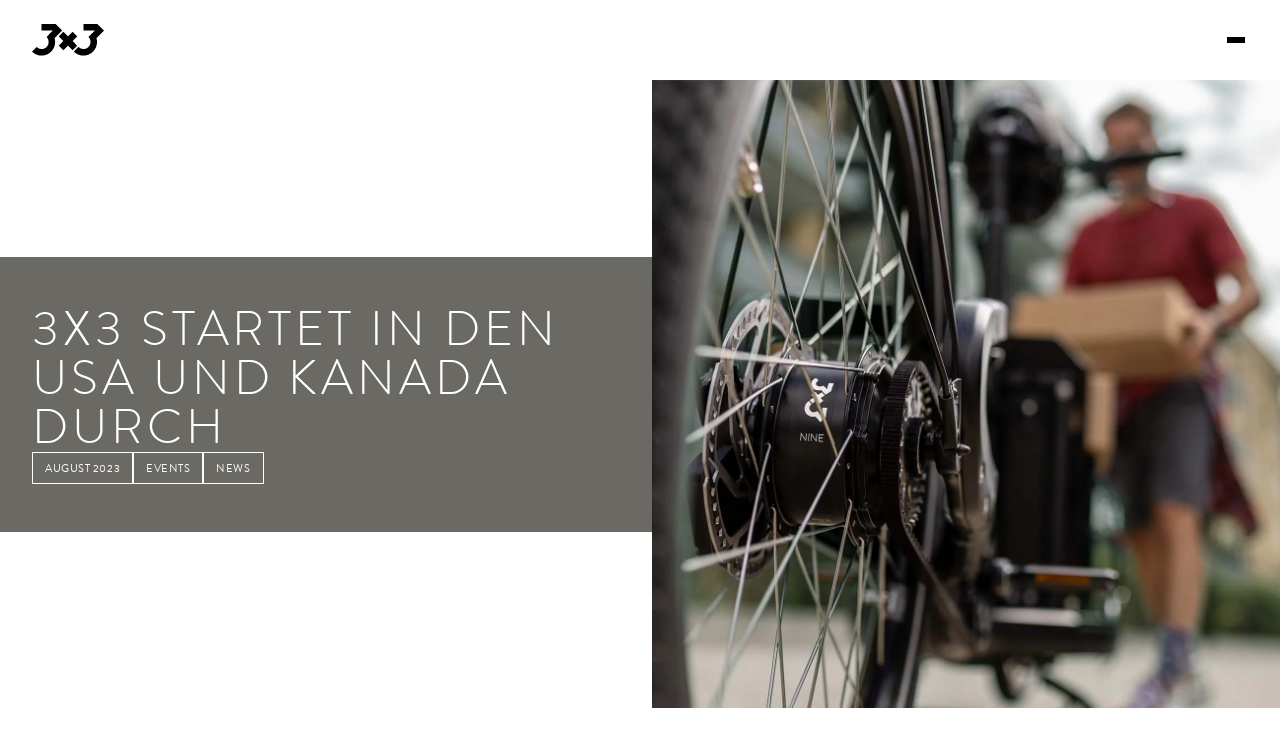

--- FILE ---
content_type: text/html; charset=UTF-8
request_url: https://www.3x3.bike/news/3x3-startet-in-den-usa-und-kanada-durch/
body_size: 17072
content:
<!doctype html>
<html lang="de-DE">
<head>
  <meta charset="utf-8">
  <meta name="viewport" content="width=device-width, initial-scale=1">
  <meta name='robots' content='index, follow, max-image-preview:large, max-snippet:-1, max-video-preview:-1' />
<link rel="alternate" hreflang="en" href="https://www.3x3.bike/en/news/3x3-takes-off-in-the-usa-and-canada/" />
<link rel="alternate" hreflang="de" href="https://www.3x3.bike/news/3x3-startet-in-den-usa-und-kanada-durch/" />
<link rel="alternate" hreflang="x-default" href="https://www.3x3.bike/news/3x3-startet-in-den-usa-und-kanada-durch/" />

            <script data-no-defer="1" data-ezscrex="false" data-cfasync="false" data-pagespeed-no-defer data-cookieconsent="ignore">
                var ctPublicFunctions = {"_ajax_nonce":"c9d5a5646d","_rest_nonce":"77e052cccc","_ajax_url":"\/wp-admin\/admin-ajax.php","_rest_url":"https:\/\/www.3x3.bike\/wp-json\/","data__cookies_type":"none","data__ajax_type":"rest","data__bot_detector_enabled":"1","data__frontend_data_log_enabled":1,"cookiePrefix":"","wprocket_detected":true,"host_url":"www.3x3.bike","text__ee_click_to_select":"Klicke, um die gesamten Daten auszuw\u00e4hlen","text__ee_original_email":"Die vollst\u00e4ndige Adresse lautet","text__ee_got_it":"Verstanden","text__ee_blocked":"Blockiert","text__ee_cannot_connect":"Kann keine Verbindung herstellen","text__ee_cannot_decode":"Kann E-Mail nicht dekodieren. Unbekannter Grund","text__ee_email_decoder":"CleanTalk E-Mail-Decoder","text__ee_wait_for_decoding":"Die Magie ist unterwegs!","text__ee_decoding_process":"Bitte warte einen Moment, w\u00e4hrend wir die Kontaktdaten entschl\u00fcsseln."}
            </script>
        
            <script data-no-defer="1" data-ezscrex="false" data-cfasync="false" data-pagespeed-no-defer data-cookieconsent="ignore">
                var ctPublic = {"_ajax_nonce":"c9d5a5646d","settings__forms__check_internal":"0","settings__forms__check_external":"0","settings__forms__force_protection":"0","settings__forms__search_test":"1","settings__forms__wc_add_to_cart":"0","settings__data__bot_detector_enabled":"1","settings__sfw__anti_crawler":0,"blog_home":"https:\/\/www.3x3.bike\/","pixel__setting":"3","pixel__enabled":true,"pixel__url":null,"data__email_check_before_post":"1","data__email_check_exist_post":"1","data__cookies_type":"none","data__key_is_ok":true,"data__visible_fields_required":true,"wl_brandname":"Anti-Spam by CleanTalk","wl_brandname_short":"CleanTalk","ct_checkjs_key":"876a176ac4f4f6522389ba94f2bd366217160218ad9a3c99cf1180e414365636","emailEncoderPassKey":"49d9fc49f3cd206209700cd7c49dd37f","bot_detector_forms_excluded":"W10=","advancedCacheExists":true,"varnishCacheExists":false,"wc_ajax_add_to_cart":false}
            </script>
        
	<!-- This site is optimized with the Yoast SEO plugin v26.7 - https://yoast.com/wordpress/plugins/seo/ -->
	<title>3X3 startet in den USA und Kanada durch - 3x3</title>
	<link rel="canonical" href="https://www.3x3.bike/news/3x3-startet-in-den-usa-und-kanada-durch/" />
	<meta property="og:locale" content="de_DE" />
	<meta property="og:type" content="article" />
	<meta property="og:title" content="3X3 startet in den USA und Kanada durch - 3x3" />
	<meta property="og:url" content="https://www.3x3.bike/news/3x3-startet-in-den-usa-und-kanada-durch/" />
	<meta property="og:site_name" content="3x3" />
	<meta property="article:modified_time" content="2025-06-18T16:47:04+00:00" />
	<meta name="twitter:card" content="summary_large_image" />
	<script type="application/ld+json" class="yoast-schema-graph">{"@context":"https://schema.org","@graph":[{"@type":"WebPage","@id":"https://www.3x3.bike/news/3x3-startet-in-den-usa-und-kanada-durch/","url":"https://www.3x3.bike/news/3x3-startet-in-den-usa-und-kanada-durch/","name":"3X3 startet in den USA und Kanada durch - 3x3","isPartOf":{"@id":"https://www.3x3.bike/#website"},"datePublished":"2023-08-22T15:21:45+00:00","dateModified":"2025-06-18T16:47:04+00:00","breadcrumb":{"@id":"https://www.3x3.bike/news/3x3-startet-in-den-usa-und-kanada-durch/#breadcrumb"},"inLanguage":"de","potentialAction":[{"@type":"ReadAction","target":["https://www.3x3.bike/news/3x3-startet-in-den-usa-und-kanada-durch/"]}]},{"@type":"BreadcrumbList","@id":"https://www.3x3.bike/news/3x3-startet-in-den-usa-und-kanada-durch/#breadcrumb","itemListElement":[{"@type":"ListItem","position":1,"name":"Home","item":"https://www.3x3.bike/"},{"@type":"ListItem","position":2,"name":"3X3 startet in den USA und Kanada durch"}]},{"@type":"WebSite","@id":"https://www.3x3.bike/#website","url":"https://www.3x3.bike/","name":"3x3","description":"NINE Nabenschaltung","potentialAction":[{"@type":"SearchAction","target":{"@type":"EntryPoint","urlTemplate":"https://www.3x3.bike/?s={search_term_string}"},"query-input":{"@type":"PropertyValueSpecification","valueRequired":true,"valueName":"search_term_string"}}],"inLanguage":"de"}]}</script>
	<!-- / Yoast SEO plugin. -->


<link rel='dns-prefetch' href='//www.3x3.bike' />
<link rel='dns-prefetch' href='//fd.cleantalk.org' />

<link rel="alternate" title="oEmbed (JSON)" type="application/json+oembed" href="https://www.3x3.bike/wp-json/oembed/1.0/embed?url=https%3A%2F%2Fwww.3x3.bike%2Fnews%2F3x3-startet-in-den-usa-und-kanada-durch%2F" />
<link rel="alternate" title="oEmbed (XML)" type="text/xml+oembed" href="https://www.3x3.bike/wp-json/oembed/1.0/embed?url=https%3A%2F%2Fwww.3x3.bike%2Fnews%2F3x3-startet-in-den-usa-und-kanada-durch%2F&#038;format=xml" />
<style id='wp-img-auto-sizes-contain-inline-css'>
img:is([sizes=auto i],[sizes^="auto," i]){contain-intrinsic-size:3000px 1500px}
/*# sourceURL=wp-img-auto-sizes-contain-inline-css */
</style>
<style id='classic-theme-styles-inline-css'>
/*! This file is auto-generated */
.wp-block-button__link{color:#fff;background-color:#32373c;border-radius:9999px;box-shadow:none;text-decoration:none;padding:calc(.667em + 2px) calc(1.333em + 2px);font-size:1.125em}.wp-block-file__button{background:#32373c;color:#fff;text-decoration:none}
/*# sourceURL=/wp-includes/css/classic-themes.min.css */
</style>
<link rel='stylesheet' id='cleantalk-public-css-css' href='https://www.3x3.bike/wp-content/plugins/cleantalk-spam-protect/css/cleantalk-public.min.css?ver=6.70.1_1764857270' media='all' />
<link rel='stylesheet' id='cleantalk-email-decoder-css-css' href='https://www.3x3.bike/wp-content/plugins/cleantalk-spam-protect/css/cleantalk-email-decoder.min.css?ver=6.70.1_1752243037' media='all' />
<link data-minify="1" rel='stylesheet' id='dnd-upload-cf7-css' href='https://www.3x3.bike/wp-content/cache/min/1/wp-content/plugins/drag-and-drop-multiple-file-upload-contact-form-7/assets/css/dnd-upload-cf7.css?ver=1768816740' media='all' />
<link data-minify="1" rel='stylesheet' id='contact-form-7-css' href='https://www.3x3.bike/wp-content/cache/min/1/wp-content/plugins/contact-form-7/includes/css/styles.css?ver=1768816740' media='all' />
<link rel='stylesheet' id='wpml-legacy-dropdown-0-css' href='https://www.3x3.bike/wp-content/plugins/sitepress-multilingual-cms/templates/language-switchers/legacy-dropdown/style.min.css?ver=1' media='all' />
<link data-minify="1" rel='stylesheet' id='borlabs-cookie-custom-css' href='https://www.3x3.bike/wp-content/cache/min/1/wp-content/cache/borlabs-cookie/1/borlabs-cookie-1-de.css?ver=1768816740' media='all' />
<script id="wpml-cookie-js-extra">
var wpml_cookies = {"wp-wpml_current_language":{"value":"de","expires":1,"path":"/"}};
var wpml_cookies = {"wp-wpml_current_language":{"value":"de","expires":1,"path":"/"}};
//# sourceURL=wpml-cookie-js-extra
</script>
<script data-minify="1" src="https://www.3x3.bike/wp-content/cache/min/1/wp-content/plugins/sitepress-multilingual-cms/res/js/cookies/language-cookie.js?ver=1768816740" id="wpml-cookie-js" defer data-wp-strategy="defer"></script>
<script src="https://www.3x3.bike/wp-content/plugins/cleantalk-spam-protect/js/apbct-public-bundle.min.js?ver=6.70.1_1768814108" id="apbct-public-bundle.min-js-js"></script>
<script data-minify="1" src="https://www.3x3.bike/wp-content/cache/min/1/ct-bot-detector-wrapper.js?ver=1768816740" id="ct_bot_detector-js" defer data-wp-strategy="defer"></script>
<script src="https://www.3x3.bike/wp-content/plugins/sitepress-multilingual-cms/templates/language-switchers/legacy-dropdown/script.min.js?ver=1" id="wpml-legacy-dropdown-0-js"></script>
<script data-no-optimize="1" data-no-minify="1" data-cfasync="false" src="https://www.3x3.bike/wp-content/cache/borlabs-cookie/1/borlabs-cookie-config-de.json.js?ver=3.3.23-69" id="borlabs-cookie-config-js"></script>
<script data-no-optimize="1" data-no-minify="1" data-cfasync="false" src="https://www.3x3.bike/wp-content/plugins/borlabs-cookie/assets/javascript/borlabs-cookie-prioritize.min.js?ver=3.3.23" id="borlabs-cookie-prioritize-js"></script>
<link rel="https://api.w.org/" href="https://www.3x3.bike/wp-json/" /><link rel="alternate" title="JSON" type="application/json" href="https://www.3x3.bike/wp-json/wp/v2/news/780" /><meta name="generator" content="WPML ver:4.8.6 stt:1,3;" />
<script data-borlabs-cookie-script-blocker-ignore>
if ('0' === '1' && ('0' === '1' || '1' === '1')) {
    window['gtag_enable_tcf_support'] = true;
}
window.dataLayer = window.dataLayer || [];
if (typeof gtag !== 'function') {
    function gtag() {
        dataLayer.push(arguments);
    }
}
gtag('set', 'developer_id.dYjRjMm', true);
if ('0' === '1' || '1' === '1') {
    if (window.BorlabsCookieGoogleConsentModeDefaultSet !== true) {
        let getCookieValue = function (name) {
            return document.cookie.match('(^|;)\\s*' + name + '\\s*=\\s*([^;]+)')?.pop() || '';
        };
        let cookieValue = getCookieValue('borlabs-cookie-gcs');
        let consentsFromCookie = {};
        if (cookieValue !== '') {
            consentsFromCookie = JSON.parse(decodeURIComponent(cookieValue));
        }
        let defaultValues = {
            'ad_storage': 'denied',
            'ad_user_data': 'denied',
            'ad_personalization': 'denied',
            'analytics_storage': 'denied',
            'functionality_storage': 'denied',
            'personalization_storage': 'denied',
            'security_storage': 'denied',
            'wait_for_update': 500,
        };
        gtag('consent', 'default', { ...defaultValues, ...consentsFromCookie });
    }
    window.BorlabsCookieGoogleConsentModeDefaultSet = true;
    let borlabsCookieConsentChangeHandler = function () {
        window.dataLayer = window.dataLayer || [];
        if (typeof gtag !== 'function') { function gtag(){dataLayer.push(arguments);} }

        let getCookieValue = function (name) {
            return document.cookie.match('(^|;)\\s*' + name + '\\s*=\\s*([^;]+)')?.pop() || '';
        };
        let cookieValue = getCookieValue('borlabs-cookie-gcs');
        let consentsFromCookie = {};
        if (cookieValue !== '') {
            consentsFromCookie = JSON.parse(decodeURIComponent(cookieValue));
        }

        consentsFromCookie.analytics_storage = BorlabsCookie.Consents.hasConsent('google-analytics') ? 'granted' : 'denied';

        BorlabsCookie.CookieLibrary.setCookie(
            'borlabs-cookie-gcs',
            JSON.stringify(consentsFromCookie),
            BorlabsCookie.Settings.automaticCookieDomainAndPath.value ? '' : BorlabsCookie.Settings.cookieDomain.value,
            BorlabsCookie.Settings.cookiePath.value,
            BorlabsCookie.Cookie.getPluginCookie().expires,
            BorlabsCookie.Settings.cookieSecure.value,
            BorlabsCookie.Settings.cookieSameSite.value
        );
    }
    document.addEventListener('borlabs-cookie-consent-saved', borlabsCookieConsentChangeHandler);
    document.addEventListener('borlabs-cookie-handle-unblock', borlabsCookieConsentChangeHandler);
}
if ('0' === '1') {
    gtag("js", new Date());
    gtag("config", "G-BQ5BHQ4M9S", {"anonymize_ip": true});

    (function (w, d, s, i) {
        var f = d.getElementsByTagName(s)[0],
            j = d.createElement(s);
        j.async = true;
        j.src =
            "https://www.googletagmanager.com/gtag/js?id=" + i;
        f.parentNode.insertBefore(j, f);
    })(window, document, "script", "G-BQ5BHQ4M9S");
}
</script><link rel="icon" href="https://www.3x3.bike/wp-content/uploads/2025/06/cropped-3X3_favicon-32x32.png" sizes="32x32" />
<link rel="icon" href="https://www.3x3.bike/wp-content/uploads/2025/06/cropped-3X3_favicon-192x192.png" sizes="192x192" />
<link rel="apple-touch-icon" href="https://www.3x3.bike/wp-content/uploads/2025/06/cropped-3X3_favicon-180x180.png" />
<meta name="msapplication-TileImage" content="https://www.3x3.bike/wp-content/uploads/2025/06/cropped-3X3_favicon-270x270.png" />

  <link data-minify="1" rel="preload" as="style" href="https://www.3x3.bike/wp-content/cache/min/1/wp-content/themes/3x3/public/build/assets/app-Ch76eeK1.css?ver=1768816740" /><link data-minify="1" rel="preload" as="style" href="https://www.3x3.bike/wp-content/cache/min/1/wp-content/themes/3x3/public/build/assets/app-1J46_f8V.css?ver=1768816740" /><link rel="modulepreload" href="https://www.3x3.bike/wp-content/themes/3x3/public/build/assets/app-B64z_bS6.js" /><link data-minify="1" rel="stylesheet" href="https://www.3x3.bike/wp-content/cache/min/1/wp-content/themes/3x3/public/build/assets/app-Ch76eeK1.css?ver=1768816740" /><link data-minify="1" rel="stylesheet" href="https://www.3x3.bike/wp-content/cache/min/1/wp-content/themes/3x3/public/build/assets/app-1J46_f8V.css?ver=1768816740" /><script type="module" src="https://www.3x3.bike/wp-content/themes/3x3/public/build/assets/app-B64z_bS6.js"></script>
  
  <script>
    window.ajax_vars = {"ajax_url":"https:\/\/www.3x3.bike\/wp-admin\/admin-ajax.php","nonce":"5debfe7f24","actions":{"login_ajax":"login_ajax"}};
  </script>
<meta name="generator" content="WP Rocket 3.20.3" data-wpr-features="wpr_minify_js wpr_minify_css wpr_preload_links wpr_desktop" /></head>

<body class="wp-singular news-template-default single single-news postid-780 wp-embed-responsive wp-theme-3x3 3x3-startet-in-den-usa-und-kanada-durch">

<div data-rocket-location-hash="0ede82c4187970ef91a1443469aa9350" id="app">
  <div data-rocket-location-hash="be8ac7a16ceb4b60d54f6c2ddeddc4f7" class="o-main-wrapper js-main-wrapper" role="document">
    <header data-rocket-location-hash="11678e7fadf02bf84572a4ae515f8890" class="c-header js-header">
  <a class="c-header_logo" href="https://www.3x3.bike/">
    <svg xmlns="http://www.w3.org/2000/svg" width="120" height="53" viewBox="0 0 120 53" fill="none">
      <path fill="#000" d="M107.474 23.38c.592 2.017.91 4.154.91 6.363 0 12.495-10.128 22.622-22.622 22.622a22.546 22.546 0 0 1-15.99-6.622l7.67-7.675a11.736 11.736 0 0 0 8.32 3.444c6.498 0 11.768-5.268 11.768-11.769 0-3.252-1.318-6.193-3.449-8.324l10.562-10.565H85.758V0h23.397L120 10.854l-12.526 12.525ZM50.229 10.853 39.386 0H15.989v10.854h18.884l-2.89 2.89-1.985 1.986-5.687 5.69a11.732 11.732 0 0 1 3.45 8.323c0 6.5-5.27 11.769-11.769 11.769a11.74 11.74 0 0 1-8.319-3.444L0 45.743a22.546 22.546 0 0 0 15.99 6.622c12.495 0 22.622-10.127 22.622-22.622 0-2.21-.317-4.346-.91-6.364L50.23 10.854Zm25.118 9.77-7.675-7.674-7.675 7.673-7.675-7.673-7.675 7.673 7.675 7.675-7.675 7.675 7.675 7.673 7.674-7.673 7.675 7.673 7.675-7.673-7.675-7.675 7.675-7.675Z"/>
    </svg>
  </a>
  <div class="c-header_menu js-header-menu">
    <div class="c-header_menu_inner" data-lenis-prevent>
      <ul id="menu-primary-menu" class="c-primary-menu js-primary-menu"><li id="menu-item-36" class="menu-item menu-item-type-post_type menu-item-object-page menu-item-36"><a href="https://www.3x3.bike/system/">System</a></li>
<li id="menu-item-33" class="menu-item menu-item-type-post_type menu-item-object-page menu-item-33"><a href="https://www.3x3.bike/bikes/">Bikes</a></li>
<li id="menu-item-35" class="menu-item menu-item-type-post_type menu-item-object-page menu-item-35"><a href="https://www.3x3.bike/service/">Service</a></li>
<li id="menu-item-32" class="menu-item menu-item-type-post_type menu-item-object-page menu-item-32"><a href="https://www.3x3.bike/ueber-uns/">Über uns</a></li>
<li id="menu-item-34" class="menu-item menu-item-type-post_type menu-item-object-page menu-item-34"><a href="https://www.3x3.bike/news/">News</a></li>
</ul>
      <div class="c-header_menu_cta">
        <div class="c-header_lang" data-no-swup>
          
<div
	 class="wpml-ls-statics-shortcode_actions wpml-ls wpml-ls-legacy-dropdown js-wpml-ls-legacy-dropdown">
	<ul role="menu">

		<li role="none" tabindex="0" class="wpml-ls-slot-shortcode_actions wpml-ls-item wpml-ls-item-de wpml-ls-current-language wpml-ls-last-item wpml-ls-item-legacy-dropdown">
			<a href="#" class="js-wpml-ls-item-toggle wpml-ls-item-toggle" role="menuitem" title="Zu De wechseln">
                <span class="wpml-ls-native" role="menuitem">De</span></a>

			<ul class="wpml-ls-sub-menu" role="menu">
				
					<li class="wpml-ls-slot-shortcode_actions wpml-ls-item wpml-ls-item-en wpml-ls-first-item" role="none">
						<a href="https://www.3x3.bike/en/news/3x3-takes-off-in-the-usa-and-canada/" class="wpml-ls-link" role="menuitem" aria-label="Zu En wechseln" title="Zu En wechseln">
                            <span class="wpml-ls-native" lang="en">En</span></a>
					</li>

							</ul>

		</li>

	</ul>
</div>
        </div>
                  <a class="c-btn -small -grey" href="https://www.3x3.bike/kontakt/" target="">
    Kontakt
      </a>
              </div>
    </div>
  </div>
  <button class="c-header_toggle-menu c-simple-btn js-toggle-menu">
    <i></i>
    <i></i>
    <i></i>
  </button>
</header>
    <main class="o-main transition-fade" id="swup"
    >
                <article class="c-news-article post-780 news type-news status-publish hentry category_news-events category_news-news">
  <div class="o-components">
    <div class="c-news-hero">
      <div class="c-news-hero_image">
                  <div class="c-image " style="--aspect-ratio: 1">
            <img class="js-lazy" data-src="https://www.3x3.bike/wp-content/uploads/2025/06/3X3_Bikes_News_USA_Kanada_VPL_MadeShow.jpg"  width="1700" height="1275" alt="">
        <div class="c-image_placeholder"></div>
</div>
              </div>
      <div class="c-news-hero_box">
                  <h2 class="t-h2">3X3 startet in den USA und Kanada durch</h2>
                <ul>
          <li><span class="c-tag">August 2023</span></li>
                      <li><span class="c-tag">Events</span></li>
                      <li><span class="c-tag">News</span></li>
                  </ul>
      </div>
    </div>
    <div class="c-text o-component -space-top-120 -space-bottom-120">
  <div class="o-container">
    <div class="o-row u-justify-center">
      <div class="o-col u-col-4 u-col-10@md u-col-8@lg">
        <div class="c-wysiwyg">
          <p><span class="t-p1">Vapor Propulsion Labs (VPL) übernimmt Distribution und Vertrieb – Präsenz auf der MADE Show in Portland, Oregon vom 25. – 27. August 2023.</span></p>

        </div>
      </div>
    </div>
  </div>
</div>
                    <div class="c-text o-component -space-top-none -space-bottom-120">
  <div class="o-container">
    <div class="o-row u-justify-center">
      <div class="o-col u-col-4 u-col-10@md u-col-8@lg">
        <div class="c-wysiwyg">
          <p>Pressemitteilung – München / Adelmannsfelden, August 2023: Nach dem erfolgreichen Markteintritt in Europa erweitert 3X3 sein Tätigkeitsfeld um den nordamerikanischen Raum. Service und Vertrieb der Nabenschaltungen aus dem schwäbischen Adelmannsfelden werden ab 01.09.2023 von Vapor Propulsion Labs (VPL) für die USA und Kanada übernommen. Darüber hinaus sind die High-End-Naben auf der MADE Show zu testen, die von 25. – 27. August in Portland, Oregon stattfindet.</p>
<p>„VPL ist genau der Vertriebspartner, den wir uns für 3X3 gewünscht haben“, so Hilmar Wanner, Geschäftsführer von 3X3. „Mit seiner enormen Erfahrung im amerikanischen Markt wird uns das Team um Zach Krapfl massiv dabei helfen können, unsere Präzisionsnaben im amerikanischen Markt zu etablieren. Händler*innen und Kund*innen haben mit VPL außerdem einen zuverlässigen Ansprechpartner vor Ort, sodass wir After Sales Services auf höchstem Level bieten können. Die außerordentliche Fahrradexpertise insbesondere im Rahmenbau und die Tatsache, dass VPL auch Bosch Reseller ist, haben uns vollends überzeugt.“</p>
<p>„Wir sind eine Zusammenarbeit mit 3X3 eingegangen, weil die Nabe mit ihrer Präzisionsbauweise, ihrer Langlebigkeit und als zentrales Element des Antriebsstrangs perfekt mit unseren Idealen übereinstimmt. Erste Prototypen kennen wir seit 2019 und haben die Entwicklung aus erster Hand verfolgt. 3X3 hilft VPL, eine optimale Lösung für den E-Bike-Markt anzubieten, bei dem es insbesondere auf die Übertragung hoher Drehmomente ankommt“, so Zach Krapfl, CEO von VPL Bikes.</p>
<a class='c-btn -grey-light' href='mailto:3x3@vpl.bike' target='_self'> VPL hier kontaktieren</a>

        </div>
      </div>
    </div>
  </div>
</div>
                    <div class="c-text o-component -space-top-none -space-bottom-120">
  <div class="o-container">
    <div class="o-row u-justify-center">
      <div class="o-col u-col-4 u-col-10@md u-col-8@lg">
        <div class="c-wysiwyg">
          <h3>MADE Show: VPL mit 3X3 vor Ort</h3>
<p>Auf der MADE Show, einer amerikanischen Messe, die sich ganz der Kunst des Rahmenbaus widmet, wird VPL mit einem Stand vor Ort sein. 3X3 wird damit erstmals einem amerikanischen Publikum präsentiert. Die MADE findet von 25. – 27. August 2023 in Portland, Oregon statt.</p>
<a class='c-btn -grey-light' href='https://made.bike' target='_blank'> Mehr zur MADE</a>

        </div>
      </div>
    </div>
  </div>
</div>
          <div class="c-news-carousel js-carousel o-component -space-top-120 -space-bottom-160">
  <div class="c-news-carousel_header">
    <div class="o-container">
      <div class="o-row u-align-end u-justify-space-between">
        <div class="o-col u-col-4 u-col-9@sm u-col-6@md u-col-6@lg u-col-6@xl">
          <div class="c-news-carousel_title">
                          <h2 class="t-h2">WEITERE <br> NEWS</h2>
                                  </div>
        </div>
        <div class="o-col u-none u-block@sm u-col-3@sm u-col-6@md u-col-6@lg">
          <div class="c-news-carousel_nav">
            <button class="c-simple-btn swiper-button-prev">
  <svg xmlns="http://www.w3.org/2000/svg" width="24" height="24" viewBox="0 0 24 24" fill="none">
    <path stroke="#000" stroke-linecap="square" stroke-width="2" fill="none" d="m14 6-6 6 6 6"/>
  </svg>
</button>
<button class="c-simple-btn swiper-button-next">
  <svg xmlns="http://www.w3.org/2000/svg" width="24" height="24" viewBox="0 0 24 24" fill="none">
    <path stroke="#000" stroke-linecap="square" stroke-width="2" fill="none" d="m10 18 6-6-6-6"/>
  </svg>
</button>
          </div>
        </div>
      </div>
    </div>
  </div>
  <div class="c-news-carousel_carousel">
    <div class="o-container">
      <div class="swiper">
        <div class="swiper-wrapper">
                      <div class="swiper-slide">
              <a
  class="c-news-item js-news-item"
  href="https://www.3x3.bike/news/die-richtige-schaltung-fuer-cargobikes-warum-die-3x3-nine-neue-massstaebe-setzt/"
  data-categories=""
>
  <div class="c-news-item_image">
          <div class="c-image " style="--aspect-ratio: 0.75156576200418">
            <img class="js-lazy" data-src="https://www.3x3.bike/wp-content/uploads/2025/06/2-1086x814.png"  width="1086" height="814" alt="">
        <div class="c-image_placeholder"></div>
</div>
      </div>
  <div class="c-news-item_content">
    <div class="c-news-item_text">
      <h4 class="t-l3">Januar 2026</h4>
      <h3 class="t-h5">Die richtige Schaltung für Cargobikes</h3>
              <p class="t-p4">Cargobikes bewegen oft hohe Lasten – und damit steigen auch die Ansprüche an Technik und Ausstattung. Besonders die Schaltung muss zuverlässig performen. Doch worauf kommt es wirklich an?</p>
          </div>
  </div>
  <div class="c-news-item_footer">
    <svg xmlns="http://www.w3.org/2000/svg" width="12" height="12" fill="none">
      <path stroke="#000" stroke-linecap="square" stroke-width="2" fill="none" d="m6 10 4-4-4-4M1 6h8"/>
    </svg>
  </div>
</a>
            </div>
                      <div class="swiper-slide">
              <a
  class="c-news-item js-news-item"
  href="https://www.3x3.bike/news/neu-gudereit-et-11-5-ab-sofort-erhaeltlich/"
  data-categories="events"
>
  <div class="c-news-item_image">
          <div class="c-image " style="--aspect-ratio: 0.75156576200418">
            <img class="js-lazy" data-src="https://www.3x3.bike/wp-content/uploads/2026/01/ET-11-5_evo_herren_graphit-1086x724.jpg"  width="1086" height="724" alt="">
        <div class="c-image_placeholder"></div>
</div>
      </div>
  <div class="c-news-item_content">
    <div class="c-news-item_text">
      <h4 class="t-l3">Januar 2026</h4>
      <h3 class="t-h5">Neu: <br>Gudereit ET-11.5 – ab sofort erhältlich</h3>
              <p class="t-p4">Mit dem ET-11.5 evo stellt Gudereit ein neues Premium-E-Bike mit der kabellos angesteuerten 3X3 NINE E-Shift vor.</p>
          </div>
  </div>
  <div class="c-news-item_footer">
    <svg xmlns="http://www.w3.org/2000/svg" width="12" height="12" fill="none">
      <path stroke="#000" stroke-linecap="square" stroke-width="2" fill="none" d="m6 10 4-4-4-4M1 6h8"/>
    </svg>
  </div>
</a>
            </div>
                      <div class="swiper-slide">
              <a
  class="c-news-item js-news-item"
  href="https://www.3x3.bike/news/wartungsfreie-nabenschaltung-3x3-nine/"
  data-categories=""
>
  <div class="c-news-item_image">
          <div class="c-image " style="--aspect-ratio: 0.75156576200418">
            <img class="js-lazy" data-src="https://www.3x3.bike/wp-content/uploads/2025/06/3X3_Getriebenabe_Aktuatur_EShift.jpg"  width="1086" height="814" alt="">
        <div class="c-image_placeholder"></div>
</div>
      </div>
  <div class="c-news-item_content">
    <div class="c-news-item_text">
      <h4 class="t-l3">Dezember 2025</h4>
      <h3 class="t-h5">3X3 NINE: <br>Wartungsfrei &#038; kundenfreundlich</h3>
              <p class="t-p4">Wie entspannt deine Fahrt wird, hängt maßgeblich von der richtigen Schaltung ab. Mit ihrer wartungsfreien Technologie setzt die 3x3 NINE Nabenschaltung neue Maßstäbe.</p>
          </div>
  </div>
  <div class="c-news-item_footer">
    <svg xmlns="http://www.w3.org/2000/svg" width="12" height="12" fill="none">
      <path stroke="#000" stroke-linecap="square" stroke-width="2" fill="none" d="m6 10 4-4-4-4M1 6h8"/>
    </svg>
  </div>
</a>
            </div>
                      <div class="swiper-slide">
              <a
  class="c-news-item js-news-item"
  href="https://www.3x3.bike/news/3x3-beim-vsf-jubilaeum-in-leipzig/"
  data-categories="events"
>
  <div class="c-news-item_image">
          <div class="c-image " style="--aspect-ratio: 0.75156576200418">
            <img class="js-lazy" data-src="https://www.3x3.bike/wp-content/uploads/2025/11/4-DSC00307-1086x724.jpg"  width="1086" height="724" alt="">
        <div class="c-image_placeholder"></div>
</div>
      </div>
  <div class="c-news-item_content">
    <div class="c-news-item_text">
      <h4 class="t-l3">November 2025</h4>
      <h3 class="t-h5">3X3 beim <br>VSF-Jubiläum <br>in Leipzig</h3>
              <p class="t-p4">Wir waren mittendrin beim 40. Händlerdialog des VSF! Spannende Gespräche, neue Kontakte und frische Insights aus der Branche – unser Fazit: Ein voller Erfolg!</p>
          </div>
  </div>
  <div class="c-news-item_footer">
    <svg xmlns="http://www.w3.org/2000/svg" width="12" height="12" fill="none">
      <path stroke="#000" stroke-linecap="square" stroke-width="2" fill="none" d="m6 10 4-4-4-4M1 6h8"/>
    </svg>
  </div>
</a>
            </div>
                      <div class="swiper-slide">
              <a
  class="c-news-item js-news-item"
  href="https://www.3x3.bike/news/3x3-nine-wartungsfreie-e-bike-schaltung/"
  data-categories="news"
>
  <div class="c-news-item_image">
          <div class="c-image " style="--aspect-ratio: 0.75156576200418">
            <img class="js-lazy" data-src="https://www.3x3.bike/wp-content/uploads/2025/06/Veloe_Close.png"  width="1086" height="814" alt="">
        <div class="c-image_placeholder"></div>
</div>
      </div>
  <div class="c-news-item_content">
    <div class="c-news-item_text">
      <h4 class="t-l3">November 2025</h4>
      <h3 class="t-h5">Die wartungsfreie Schaltung für Dein E-Bike – 3X3 NINE</h3>
              <p class="t-p4">Die 3X3 NINE ist eine vollgekapselte Nabenschaltung mit 9 präzisen Gängen, speziell für E-Bikes mit hohem Drehmoment.</p>
          </div>
  </div>
  <div class="c-news-item_footer">
    <svg xmlns="http://www.w3.org/2000/svg" width="12" height="12" fill="none">
      <path stroke="#000" stroke-linecap="square" stroke-width="2" fill="none" d="m6 10 4-4-4-4M1 6h8"/>
    </svg>
  </div>
</a>
            </div>
                  </div>
      </div>
      <div class="swiper-pagination"></div>
    </div>
  </div>
</div>
  </div>
</article>
                <div class="c-footer js-footer -full-menu">
  <div class="c-footer_top">
    <div class="o-container">
      <div class="c-footer_top_inner">
        <div class="c-footer_logo">
          <svg width="147" height="64" viewBox="0 0 147 64" fill="none" xmlns="http://www.w3.org/2000/svg">
            <path
              d="M130.984 28.5549C131.707 31.0194 132.095 33.6288 132.095 36.3278C132.095 51.5881 119.725 63.9575 104.465 63.9575C96.8372 63.9575 89.934 60.8662 84.9347 55.869L94.3045 46.4949C96.9054 49.0937 100.5 50.7012 104.465 50.7012C112.402 50.7012 118.839 44.2671 118.839 36.3278C118.839 32.3561 117.229 28.7638 114.626 26.1607L127.526 13.2562H104.461V0H133.037L146.283 13.2562L130.984 28.5549ZM61.0658 13.2562L47.8223 0H19.2461V13.2562H42.3113L38.7809 16.7867L36.3569 19.2128L29.4111 26.1607C32.0142 28.7638 33.6237 32.3561 33.6237 36.3278C33.6237 44.2671 27.1875 50.7012 19.2504 50.7012C15.285 50.7012 11.6885 49.0916 9.08967 46.4949L-0.282227 55.869C4.71711 60.8662 11.6203 63.9575 19.2482 63.9575C34.5085 63.9575 46.8779 51.5881 46.8779 36.3278C46.8779 33.6288 46.4899 31.0194 45.7671 28.5549L61.0658 13.2562ZM91.744 25.1886L82.37 15.8167L72.996 25.1886L63.6219 15.8167L54.2479 25.1886L63.6219 34.5626L54.2479 43.9366L63.6219 53.3085L72.996 43.9366L82.37 53.3085L91.744 43.9366L82.37 34.5626L91.744 25.1886Z"
              fill="white"/>
          </svg>
        </div>
                  <div class="c-footer_instagram-feed">
                          <h4 class="t-h4">Follow us #3X3</h4>
                                      <ul>
                                                      <li>
                      <div class="c-image " style="--aspect-ratio: 1">
            <img class="js-lazy" data-src="https://www.3x3.bike/wp-content/uploads/2025/06/in1-150x150.jpg"  width="150" height="150" alt="">
        <div class="c-image_placeholder"></div>
</div>
                    </li>
                                                                        <li>
                      <div class="c-image " style="--aspect-ratio: 1">
            <img class="js-lazy" data-src="https://www.3x3.bike/wp-content/uploads/2025/06/in3-150x150.jpg"  width="150" height="150" alt="">
        <div class="c-image_placeholder"></div>
</div>
                    </li>
                                                                        <li>
                      <div class="c-image " style="--aspect-ratio: 1">
            <img class="js-lazy" data-src="https://www.3x3.bike/wp-content/uploads/2025/06/in2-150x150.jpg"  width="150" height="150" alt="">
        <div class="c-image_placeholder"></div>
</div>
                    </li>
                                                                    <li>
                    <a href="https://www.instagram.com/3x3.bike/" target="_blank">
                      <svg xmlns="http://www.w3.org/2000/svg" width="12" height="12" viewBox="0 0 12 12" fill="none">
                        <path stroke="#fff" stroke-linecap="square" stroke-width="2" fill="none" d="m6 10 4-4-4-4M1 6h8"/>
                      </svg>
                    </a>
                  </li>
                              </ul>
                      </div>
              </div>
    </div>
  </div>
  <div class="c-footer_main">
    <div class="o-container">
      <div class="c-footer_main_inner">
        <div class="o-row">
                    <div class="o-col u-col-4">
            <ul id="menu-primary-menu-footer" class="c-footer_primary-menu -full"><li id="menu-item-279" class="menu-item menu-item-type-post_type menu-item-object-page menu-item-has-children menu-item-279"><a href="https://www.3x3.bike/system/">System</a>
<ul class="sub-menu">
	<li id="menu-item-283" class="menu-item menu-item-type-custom menu-item-object-custom menu-item-283"><a href="https://www.3x3.bike/system/#benefits">Vorteile</a></li>
	<li id="menu-item-284" class="menu-item menu-item-type-custom menu-item-object-custom menu-item-284"><a href="https://www.3x3.bike/system/#components">Komponenten</a></li>
	<li id="menu-item-285" class="menu-item menu-item-type-custom menu-item-object-custom menu-item-285"><a href="https://www.3x3.bike/partner/">Partner</a></li>
</ul>
</li>
<li id="menu-item-278" class="menu-item menu-item-type-post_type menu-item-object-page menu-item-has-children menu-item-278"><a href="https://www.3x3.bike/bikes/">Bikes</a>
<ul class="sub-menu">
	<li id="menu-item-287" class="menu-item menu-item-type-custom menu-item-object-custom menu-item-287"><a href="https://www.3x3.bike/bikes/?c=urban-bikes-2#bikes">Urban bikes</a></li>
	<li id="menu-item-288" class="menu-item menu-item-type-custom menu-item-object-custom menu-item-288"><a href="https://www.3x3.bike/bikes/?c=cargo-bikes#bikes">Cargo Bikes</a></li>
	<li id="menu-item-289" class="menu-item menu-item-type-custom menu-item-object-custom menu-item-289"><a href="https://www.3x3.bike/bikes/?c=trekking-bikes-2#bikes">Trekking Bikes</a></li>
	<li id="menu-item-291" class="menu-item menu-item-type-custom menu-item-object-custom menu-item-291"><a href="https://www.3x3.bike/bikes/?c=mountain-bikes#bikes">Mountainbikes</a></li>
</ul>
</li>
<li id="menu-item-277" class="menu-item menu-item-type-post_type menu-item-object-page menu-item-has-children menu-item-277"><a href="https://www.3x3.bike/service/">Service</a>
<ul class="sub-menu">
	<li id="menu-item-3636" class="menu-item menu-item-type-post_type menu-item-object-page menu-item-3636"><a href="https://www.3x3.bike/haendler/">Händler finden</a></li>
	<li id="menu-item-1432" class="menu-item menu-item-type-post_type menu-item-object-page menu-item-1432"><a href="https://www.3x3.bike/faq/">FAQ</a></li>
	<li id="menu-item-1433" class="menu-item menu-item-type-post_type menu-item-object-page menu-item-1433"><a href="https://www.3x3.bike/tutorials/">Tutorials</a></li>
	<li id="menu-item-295" class="menu-item menu-item-type-custom menu-item-object-custom menu-item-295"><a href="https://www.3x3.bike/tutorials/#downloads">Downloads</a></li>
	<li id="menu-item-3455" class="menu-item menu-item-type-custom menu-item-object-custom menu-item-3455"><a href="https://service.3x3.bike/">3X3 Servicetool</a></li>
	<li id="menu-item-1434" class="menu-item menu-item-type-post_type menu-item-object-page menu-item-1434"><a href="https://www.3x3.bike/reklamation/">Servicefall</a></li>
	<li id="menu-item-1435" class="menu-item menu-item-type-post_type menu-item-object-page menu-item-1435"><a href="https://www.3x3.bike/kontakt/">Kontakt</a></li>
</ul>
</li>
<li id="menu-item-276" class="menu-item menu-item-type-post_type menu-item-object-page menu-item-has-children menu-item-276"><a href="https://www.3x3.bike/ueber-uns/">Über uns</a>
<ul class="sub-menu">
	<li id="menu-item-298" class="menu-item menu-item-type-custom menu-item-object-custom menu-item-298"><a href="https://www.3x3.bike/ueber-uns/">Unternehmen</a></li>
	<li id="menu-item-1524" class="menu-item menu-item-type-post_type menu-item-object-page menu-item-1524"><a href="https://www.3x3.bike/karriere/">Karriere</a></li>
	<li id="menu-item-1506" class="menu-item menu-item-type-post_type menu-item-object-page menu-item-1506"><a href="https://www.3x3.bike/news/">News</a></li>
	<li id="menu-item-301" class="menu-item menu-item-type-custom menu-item-object-custom menu-item-301"><a href="https://www.3x3.bike/aktuelles/?l=true&#038;c=events">Events</a></li>
	<li id="menu-item-1505" class="menu-item menu-item-type-post_type menu-item-object-page menu-item-1505"><a href="https://www.3x3.bike/presse/">Presse</a></li>
</ul>
</li>
<li id="menu-item-282" class="menu-item menu-item-type-post_type menu-item-object-page menu-item-has-children menu-item-282"><a href="https://www.3x3.bike/partner/">Partner</a>
<ul class="sub-menu">
	<li id="menu-item-303" class="menu-item menu-item-type-custom menu-item-object-custom menu-item-303"><a href="https://www.3x3.bike/fuer-haendler/">3X3 Händler werden</a></li>
	<li id="menu-item-304" class="menu-item menu-item-type-custom menu-item-object-custom menu-item-304"><a href="https://www.3x3.bike/service/#haendler">Händler Portal</a></li>
	<li id="menu-item-305" class="menu-item menu-item-type-custom menu-item-object-custom menu-item-305"><a href="https://www.3x3.bike/service/#oem">OEM Portal</a></li>
</ul>
</li>
</ul>
          </div>
        </div>
      </div>
    </div>
  </div>
  <div class="c-footer_bottom">
    <div class="o-container">
      <div class="c-footer_bottom_inner">
        <div class="c-footer_bottom-left">
          <p>©2026, 3x3 by H+B Hightech GmbH</p>
          <ul id="menu-secondary-menu-footer" class="c-footer_secondary-menu"><li id="menu-item-309" class="menu-item menu-item-type-post_type menu-item-object-page menu-item-309"><a href="https://www.3x3.bike/impressum/">Impressum</a></li>
<li id="menu-item-1461" class="menu-item menu-item-type-post_type menu-item-object-page menu-item-1461"><a href="https://www.3x3.bike/datenschutz/">Datenschutz</a></li>
<li id="menu-item-1466" class="menu-item menu-item-type-custom menu-item-object-custom menu-item-1466"><a target="_blank" href="https://www.3x3.bike/wp-content/uploads/2025/06/SBD_3X3_AGB_dt_RZ_240726.pdf">AGB</a></li>
<li id="menu-item-310" class="js-open-cookie-preferences menu-item menu-item-type-custom menu-item-object-custom menu-item-310"><a href="#">Cookies</a></li>
</ul>
        </div>
                  <div class="c-footer_social">
                          <a href="https://www.facebook.com/3X3.bike/" target="_blank">
                <svg xmlns="http://www.w3.org/2000/svg" width="24" height="24" viewBox="0 0 24 24" fill="none">
                  <path fill="#fff" d="M23 12c0-6.05-4.95-11-11-11S1 5.95 1 12c0 5.5 3.987 10.038 9.213 10.863v-7.7h-2.75V12h2.75V9.525c0-2.75 1.65-4.263 4.125-4.263 1.237 0 2.475.276 2.475.276v2.75h-1.375c-1.376 0-1.788.825-1.788 1.65V12h3.025l-.55 3.162h-2.613V23c5.5-.825 9.488-5.5 9.488-11Z"/>
                </svg>
              </a>
                                      <a href="https://www.instagram.com/3x3.bike/" target="_blank">
                <svg xmlns="http://www.w3.org/2000/svg" width="24" height="24" fill="none">
                  <path fill="#fff"
                        d="M12 3.398h4.301c1.012 0 1.518.253 1.898.38.506.252.885.379 1.265.758.38.38.632.76.759 1.265.126.38.253.886.38 1.898V16.3c0 1.012-.254 1.518-.38 1.898-.253.506-.38.885-.76 1.265-.379.38-.758.632-1.264.759-.38.126-.886.253-1.898.38H7.7c-1.012 0-1.518-.254-1.898-.38-.506-.253-.885-.38-1.265-.76-.38-.379-.632-.758-.759-1.264-.126-.38-.253-.886-.38-1.898V7.7c0-1.012.254-1.518.38-1.898.253-.506.38-.885.76-1.265.379-.38.758-.632 1.264-.759.38-.126.886-.253 1.898-.38H12ZM12 1.5H7.699c-1.139 0-1.898.253-2.53.506A5.524 5.524 0 0 0 3.27 3.271c-.632.633-.885 1.139-1.265 1.898-.253.632-.38 1.391-.506 2.53V16.3c0 1.139.253 1.898.506 2.53a5.523 5.523 0 0 0 1.265 1.898c.633.632 1.139.886 1.898 1.265.632.253 1.391.38 2.53.506H16.3c1.139 0 1.898-.253 2.53-.506a5.523 5.523 0 0 0 1.898-1.265c.632-.633.886-1.139 1.265-1.898.253-.632.38-1.391.506-2.53V7.7c0-1.139-.253-1.898-.506-2.53a5.524 5.524 0 0 0-1.265-1.898c-.633-.632-1.139-.885-1.898-1.265-.632-.253-1.391-.38-2.53-.506H12Z"/>
                  <path fill="#fff" d="M12 6.56A5.4 5.4 0 0 0 6.56 12 5.4 5.4 0 0 0 12 17.44 5.4 5.4 0 0 0 17.44 12 5.4 5.4 0 0 0 12 6.56Zm0 8.982c-1.898 0-3.542-1.518-3.542-3.542 0-1.898 1.518-3.542 3.542-3.542 1.898 0 3.542 1.518 3.542 3.542 0 1.898-1.644 3.542-3.542 3.542ZM17.566 7.699a1.265 1.265 0 1 0 0-2.53 1.265 1.265 0 0 0 0 2.53Z"/>
                </svg>
              </a>
                                      <a href="https://www.linkedin.com/company/3x3-gear-hubs-bike-components/" target="_blank">
                <svg xmlns="http://www.w3.org/2000/svg" width="24" height="24" fill="none">
                  <path fill="#fff" d="M20.948 1.5H3.052c-.856 0-1.552.675-1.552 1.504v17.992c0 .832.696 1.504 1.552 1.504h17.896c.856 0 1.552-.675 1.552-1.504V3.004c0-.832-.696-1.504-1.552-1.504ZM7.866 19.082h-3.17V9.598h3.17v9.484ZM6.281 8.304h-.02c-1.064 0-1.751-.728-1.751-1.64 0-.911.71-1.638 1.793-1.638 1.084 0 1.752.708 1.774 1.639 0 .909-.687 1.639-1.793 1.639H6.28Zm13.023 10.778h-3.17v-5.074c0-1.275-.46-2.146-1.608-2.146-.876 0-1.397.587-1.627 1.154-.083.204-.105.485-.105.769v5.297h-3.17s.041-8.594 0-9.484h3.17v1.344c.421-.647 1.175-1.564 2.857-1.564 2.087 0 3.653 1.355 3.653 4.27v5.436-.002Z"/>
                </svg>
              </a>
                      </div>
              </div>
    </div>
  </div>
</div>
          </main>
    <span class="borlabs-cookie-open-dialog-preferences js-cookie-preferences"></span>
  </div>
</div>
<script type="speculationrules">
{"prefetch":[{"source":"document","where":{"and":[{"href_matches":"/*"},{"not":{"href_matches":["/wp-*.php","/wp-admin/*","/wp-content/uploads/*","/wp-content/*","/wp-content/plugins/*","/wp-content/themes/3x3/*","/*\\?(.+)"]}},{"not":{"selector_matches":"a[rel~=\"nofollow\"]"}},{"not":{"selector_matches":".no-prefetch, .no-prefetch a"}}]},"eagerness":"conservative"}]}
</script>
		<script type="text/javascript">
			function dnd_cf7_generateUUIDv4() {
				const bytes = new Uint8Array(16);
				crypto.getRandomValues(bytes);
				bytes[6] = (bytes[6] & 0x0f) | 0x40; // version 4
				bytes[8] = (bytes[8] & 0x3f) | 0x80; // variant 10
				const hex = Array.from(bytes, b => b.toString(16).padStart(2, "0")).join("");
				return hex.replace(/^(.{8})(.{4})(.{4})(.{4})(.{12})$/, "$1-$2-$3-$4-$5");
			}

			document.addEventListener("DOMContentLoaded", function() {
				if ( ! document.cookie.includes("wpcf7_guest_user_id")) {
					document.cookie = "wpcf7_guest_user_id=" + dnd_cf7_generateUUIDv4() + "; path=/; max-age=" + (12 * 3600) + "; samesite=Lax";
				}
			});
		</script>
	<script type="module" src="https://www.3x3.bike/wp-content/plugins/borlabs-cookie/assets/javascript/borlabs-cookie.min.js?ver=3.3.23" id="borlabs-cookie-core-js-module" data-cfasync="false" data-no-minify="1" data-no-optimize="1"></script>
<!--googleoff: all--><div data-nosnippet data-borlabs-cookie-consent-required='true' id='BorlabsCookieBox'></div><div id='BorlabsCookieWidget' class='brlbs-cmpnt-container'></div><!--googleon: all--><script src="https://www.3x3.bike/wp-includes/js/dist/hooks.min.js?ver=dd5603f07f9220ed27f1" id="wp-hooks-js"></script>
<script src="https://www.3x3.bike/wp-includes/js/dist/i18n.min.js?ver=c26c3dc7bed366793375" id="wp-i18n-js"></script>
<script id="wp-i18n-js-after">
wp.i18n.setLocaleData( { 'text direction\u0004ltr': [ 'ltr' ] } );
//# sourceURL=wp-i18n-js-after
</script>
<script data-minify="1" src="https://www.3x3.bike/wp-content/cache/min/1/wp-content/plugins/contact-form-7/includes/swv/js/index.js?ver=1768816740" id="swv-js"></script>
<script id="contact-form-7-js-translations">
( function( domain, translations ) {
	var localeData = translations.locale_data[ domain ] || translations.locale_data.messages;
	localeData[""].domain = domain;
	wp.i18n.setLocaleData( localeData, domain );
} )( "contact-form-7", {"translation-revision-date":"2025-10-26 03:28:49+0000","generator":"GlotPress\/4.0.3","domain":"messages","locale_data":{"messages":{"":{"domain":"messages","plural-forms":"nplurals=2; plural=n != 1;","lang":"de"},"This contact form is placed in the wrong place.":["Dieses Kontaktformular wurde an der falschen Stelle platziert."],"Error:":["Fehler:"]}},"comment":{"reference":"includes\/js\/index.js"}} );
//# sourceURL=contact-form-7-js-translations
</script>
<script id="contact-form-7-js-before">
var wpcf7 = {
    "api": {
        "root": "https:\/\/www.3x3.bike\/wp-json\/",
        "namespace": "contact-form-7\/v1"
    },
    "cached": 1
};
//# sourceURL=contact-form-7-js-before
</script>
<script data-minify="1" src="https://www.3x3.bike/wp-content/cache/min/1/wp-content/plugins/contact-form-7/includes/js/index.js?ver=1768816740" id="contact-form-7-js"></script>
<script id="codedropz-uploader-js-extra">
var dnd_cf7_uploader = {"ajax_url":"https://www.3x3.bike/wp-admin/admin-ajax.php","ajax_nonce":"d106237b7b","drag_n_drop_upload":{"tag":"h3","text":"Hierher ziehen & fallen lassen","or_separator":"oder","browse":"Dateien ausw\u00e4hlen","server_max_error":"Die hochgeladene Datei \u00fcberschreitet die maximale Upload-Gr\u00f6\u00dfe Ihres Servers.","large_file":"Die Datei \u00fcberscheitet das Upload Limit!","inavalid_type":"Die Hochgeladene Datei ist f\u00fcr diesen Dateityp nicht erlaubt.","max_file_limit":"Note : Some of the files are not uploaded ( Only %count% files allowed )","required":"This field is required.","delete":{"text":"deleting","title":"Remove"}},"dnd_text_counter":"von","disable_btn":""};
//# sourceURL=codedropz-uploader-js-extra
</script>
<script src="https://www.3x3.bike/wp-content/plugins/drag-and-drop-multiple-file-upload-contact-form-7/assets/js/codedropz-uploader-min.js?ver=1.3.9.3" id="codedropz-uploader-js"></script>
<script id="rocket-browser-checker-js-after">
"use strict";var _createClass=function(){function defineProperties(target,props){for(var i=0;i<props.length;i++){var descriptor=props[i];descriptor.enumerable=descriptor.enumerable||!1,descriptor.configurable=!0,"value"in descriptor&&(descriptor.writable=!0),Object.defineProperty(target,descriptor.key,descriptor)}}return function(Constructor,protoProps,staticProps){return protoProps&&defineProperties(Constructor.prototype,protoProps),staticProps&&defineProperties(Constructor,staticProps),Constructor}}();function _classCallCheck(instance,Constructor){if(!(instance instanceof Constructor))throw new TypeError("Cannot call a class as a function")}var RocketBrowserCompatibilityChecker=function(){function RocketBrowserCompatibilityChecker(options){_classCallCheck(this,RocketBrowserCompatibilityChecker),this.passiveSupported=!1,this._checkPassiveOption(this),this.options=!!this.passiveSupported&&options}return _createClass(RocketBrowserCompatibilityChecker,[{key:"_checkPassiveOption",value:function(self){try{var options={get passive(){return!(self.passiveSupported=!0)}};window.addEventListener("test",null,options),window.removeEventListener("test",null,options)}catch(err){self.passiveSupported=!1}}},{key:"initRequestIdleCallback",value:function(){!1 in window&&(window.requestIdleCallback=function(cb){var start=Date.now();return setTimeout(function(){cb({didTimeout:!1,timeRemaining:function(){return Math.max(0,50-(Date.now()-start))}})},1)}),!1 in window&&(window.cancelIdleCallback=function(id){return clearTimeout(id)})}},{key:"isDataSaverModeOn",value:function(){return"connection"in navigator&&!0===navigator.connection.saveData}},{key:"supportsLinkPrefetch",value:function(){var elem=document.createElement("link");return elem.relList&&elem.relList.supports&&elem.relList.supports("prefetch")&&window.IntersectionObserver&&"isIntersecting"in IntersectionObserverEntry.prototype}},{key:"isSlowConnection",value:function(){return"connection"in navigator&&"effectiveType"in navigator.connection&&("2g"===navigator.connection.effectiveType||"slow-2g"===navigator.connection.effectiveType)}}]),RocketBrowserCompatibilityChecker}();
//# sourceURL=rocket-browser-checker-js-after
</script>
<script id="rocket-preload-links-js-extra">
var RocketPreloadLinksConfig = {"excludeUris":"/(?:.+/)?feed(?:/(?:.+/?)?)?$|/(?:.+/)?embed/|/(index.php/)?(.*)wp-json(/.*|$)|/refer/|/go/|/recommend/|/recommends/","usesTrailingSlash":"1","imageExt":"jpg|jpeg|gif|png|tiff|bmp|webp|avif|pdf|doc|docx|xls|xlsx|php","fileExt":"jpg|jpeg|gif|png|tiff|bmp|webp|avif|pdf|doc|docx|xls|xlsx|php|html|htm","siteUrl":"https://www.3x3.bike","onHoverDelay":"100","rateThrottle":"3"};
//# sourceURL=rocket-preload-links-js-extra
</script>
<script id="rocket-preload-links-js-after">
(function() {
"use strict";var r="function"==typeof Symbol&&"symbol"==typeof Symbol.iterator?function(e){return typeof e}:function(e){return e&&"function"==typeof Symbol&&e.constructor===Symbol&&e!==Symbol.prototype?"symbol":typeof e},e=function(){function i(e,t){for(var n=0;n<t.length;n++){var i=t[n];i.enumerable=i.enumerable||!1,i.configurable=!0,"value"in i&&(i.writable=!0),Object.defineProperty(e,i.key,i)}}return function(e,t,n){return t&&i(e.prototype,t),n&&i(e,n),e}}();function i(e,t){if(!(e instanceof t))throw new TypeError("Cannot call a class as a function")}var t=function(){function n(e,t){i(this,n),this.browser=e,this.config=t,this.options=this.browser.options,this.prefetched=new Set,this.eventTime=null,this.threshold=1111,this.numOnHover=0}return e(n,[{key:"init",value:function(){!this.browser.supportsLinkPrefetch()||this.browser.isDataSaverModeOn()||this.browser.isSlowConnection()||(this.regex={excludeUris:RegExp(this.config.excludeUris,"i"),images:RegExp(".("+this.config.imageExt+")$","i"),fileExt:RegExp(".("+this.config.fileExt+")$","i")},this._initListeners(this))}},{key:"_initListeners",value:function(e){-1<this.config.onHoverDelay&&document.addEventListener("mouseover",e.listener.bind(e),e.listenerOptions),document.addEventListener("mousedown",e.listener.bind(e),e.listenerOptions),document.addEventListener("touchstart",e.listener.bind(e),e.listenerOptions)}},{key:"listener",value:function(e){var t=e.target.closest("a"),n=this._prepareUrl(t);if(null!==n)switch(e.type){case"mousedown":case"touchstart":this._addPrefetchLink(n);break;case"mouseover":this._earlyPrefetch(t,n,"mouseout")}}},{key:"_earlyPrefetch",value:function(t,e,n){var i=this,r=setTimeout(function(){if(r=null,0===i.numOnHover)setTimeout(function(){return i.numOnHover=0},1e3);else if(i.numOnHover>i.config.rateThrottle)return;i.numOnHover++,i._addPrefetchLink(e)},this.config.onHoverDelay);t.addEventListener(n,function e(){t.removeEventListener(n,e,{passive:!0}),null!==r&&(clearTimeout(r),r=null)},{passive:!0})}},{key:"_addPrefetchLink",value:function(i){return this.prefetched.add(i.href),new Promise(function(e,t){var n=document.createElement("link");n.rel="prefetch",n.href=i.href,n.onload=e,n.onerror=t,document.head.appendChild(n)}).catch(function(){})}},{key:"_prepareUrl",value:function(e){if(null===e||"object"!==(void 0===e?"undefined":r(e))||!1 in e||-1===["http:","https:"].indexOf(e.protocol))return null;var t=e.href.substring(0,this.config.siteUrl.length),n=this._getPathname(e.href,t),i={original:e.href,protocol:e.protocol,origin:t,pathname:n,href:t+n};return this._isLinkOk(i)?i:null}},{key:"_getPathname",value:function(e,t){var n=t?e.substring(this.config.siteUrl.length):e;return n.startsWith("/")||(n="/"+n),this._shouldAddTrailingSlash(n)?n+"/":n}},{key:"_shouldAddTrailingSlash",value:function(e){return this.config.usesTrailingSlash&&!e.endsWith("/")&&!this.regex.fileExt.test(e)}},{key:"_isLinkOk",value:function(e){return null!==e&&"object"===(void 0===e?"undefined":r(e))&&(!this.prefetched.has(e.href)&&e.origin===this.config.siteUrl&&-1===e.href.indexOf("?")&&-1===e.href.indexOf("#")&&!this.regex.excludeUris.test(e.href)&&!this.regex.images.test(e.href))}}],[{key:"run",value:function(){"undefined"!=typeof RocketPreloadLinksConfig&&new n(new RocketBrowserCompatibilityChecker({capture:!0,passive:!0}),RocketPreloadLinksConfig).init()}}]),n}();t.run();
}());

//# sourceURL=rocket-preload-links-js-after
</script>
<script>var rocket_beacon_data = {"ajax_url":"https:\/\/www.3x3.bike\/wp-admin\/admin-ajax.php","nonce":"2a20f8b336","url":"https:\/\/www.3x3.bike\/news\/3x3-startet-in-den-usa-und-kanada-durch","is_mobile":false,"width_threshold":1600,"height_threshold":700,"delay":500,"debug":null,"status":{"atf":true,"lrc":true,"preconnect_external_domain":true},"elements":"img, video, picture, p, main, div, li, svg, section, header, span","lrc_threshold":1800,"preconnect_external_domain_elements":["link","script","iframe"],"preconnect_external_domain_exclusions":["static.cloudflareinsights.com","rel=\"profile\"","rel=\"preconnect\"","rel=\"dns-prefetch\"","rel=\"icon\""]}</script><script data-name="wpr-wpr-beacon" src='https://www.3x3.bike/wp-content/plugins/wp-rocket/assets/js/wpr-beacon.min.js' async></script></body>
</html>


<!-- This website is like a Rocket, isn't it? Performance optimized by WP Rocket. Learn more: https://wp-rocket.me - Debug: cached@1769092323 -->

--- FILE ---
content_type: text/html; charset=UTF-8
request_url: https://www.3x3.bike/news/3x3-startet-in-den-usa-und-kanada-durch/
body_size: 17071
content:
<!doctype html>
<html lang="de-DE">
<head>
  <meta charset="utf-8">
  <meta name="viewport" content="width=device-width, initial-scale=1">
  <meta name='robots' content='index, follow, max-image-preview:large, max-snippet:-1, max-video-preview:-1' />
<link rel="alternate" hreflang="en" href="https://www.3x3.bike/en/news/3x3-takes-off-in-the-usa-and-canada/" />
<link rel="alternate" hreflang="de" href="https://www.3x3.bike/news/3x3-startet-in-den-usa-und-kanada-durch/" />
<link rel="alternate" hreflang="x-default" href="https://www.3x3.bike/news/3x3-startet-in-den-usa-und-kanada-durch/" />

            <script data-no-defer="1" data-ezscrex="false" data-cfasync="false" data-pagespeed-no-defer data-cookieconsent="ignore">
                var ctPublicFunctions = {"_ajax_nonce":"c9d5a5646d","_rest_nonce":"77e052cccc","_ajax_url":"\/wp-admin\/admin-ajax.php","_rest_url":"https:\/\/www.3x3.bike\/wp-json\/","data__cookies_type":"none","data__ajax_type":"rest","data__bot_detector_enabled":"1","data__frontend_data_log_enabled":1,"cookiePrefix":"","wprocket_detected":true,"host_url":"www.3x3.bike","text__ee_click_to_select":"Klicke, um die gesamten Daten auszuw\u00e4hlen","text__ee_original_email":"Die vollst\u00e4ndige Adresse lautet","text__ee_got_it":"Verstanden","text__ee_blocked":"Blockiert","text__ee_cannot_connect":"Kann keine Verbindung herstellen","text__ee_cannot_decode":"Kann E-Mail nicht dekodieren. Unbekannter Grund","text__ee_email_decoder":"CleanTalk E-Mail-Decoder","text__ee_wait_for_decoding":"Die Magie ist unterwegs!","text__ee_decoding_process":"Bitte warte einen Moment, w\u00e4hrend wir die Kontaktdaten entschl\u00fcsseln."}
            </script>
        
            <script data-no-defer="1" data-ezscrex="false" data-cfasync="false" data-pagespeed-no-defer data-cookieconsent="ignore">
                var ctPublic = {"_ajax_nonce":"c9d5a5646d","settings__forms__check_internal":"0","settings__forms__check_external":"0","settings__forms__force_protection":"0","settings__forms__search_test":"1","settings__forms__wc_add_to_cart":"0","settings__data__bot_detector_enabled":"1","settings__sfw__anti_crawler":0,"blog_home":"https:\/\/www.3x3.bike\/","pixel__setting":"3","pixel__enabled":true,"pixel__url":null,"data__email_check_before_post":"1","data__email_check_exist_post":"1","data__cookies_type":"none","data__key_is_ok":true,"data__visible_fields_required":true,"wl_brandname":"Anti-Spam by CleanTalk","wl_brandname_short":"CleanTalk","ct_checkjs_key":"876a176ac4f4f6522389ba94f2bd366217160218ad9a3c99cf1180e414365636","emailEncoderPassKey":"49d9fc49f3cd206209700cd7c49dd37f","bot_detector_forms_excluded":"W10=","advancedCacheExists":true,"varnishCacheExists":false,"wc_ajax_add_to_cart":false}
            </script>
        
	<!-- This site is optimized with the Yoast SEO plugin v26.7 - https://yoast.com/wordpress/plugins/seo/ -->
	<title>3X3 startet in den USA und Kanada durch - 3x3</title>
	<link rel="canonical" href="https://www.3x3.bike/news/3x3-startet-in-den-usa-und-kanada-durch/" />
	<meta property="og:locale" content="de_DE" />
	<meta property="og:type" content="article" />
	<meta property="og:title" content="3X3 startet in den USA und Kanada durch - 3x3" />
	<meta property="og:url" content="https://www.3x3.bike/news/3x3-startet-in-den-usa-und-kanada-durch/" />
	<meta property="og:site_name" content="3x3" />
	<meta property="article:modified_time" content="2025-06-18T16:47:04+00:00" />
	<meta name="twitter:card" content="summary_large_image" />
	<script type="application/ld+json" class="yoast-schema-graph">{"@context":"https://schema.org","@graph":[{"@type":"WebPage","@id":"https://www.3x3.bike/news/3x3-startet-in-den-usa-und-kanada-durch/","url":"https://www.3x3.bike/news/3x3-startet-in-den-usa-und-kanada-durch/","name":"3X3 startet in den USA und Kanada durch - 3x3","isPartOf":{"@id":"https://www.3x3.bike/#website"},"datePublished":"2023-08-22T15:21:45+00:00","dateModified":"2025-06-18T16:47:04+00:00","breadcrumb":{"@id":"https://www.3x3.bike/news/3x3-startet-in-den-usa-und-kanada-durch/#breadcrumb"},"inLanguage":"de","potentialAction":[{"@type":"ReadAction","target":["https://www.3x3.bike/news/3x3-startet-in-den-usa-und-kanada-durch/"]}]},{"@type":"BreadcrumbList","@id":"https://www.3x3.bike/news/3x3-startet-in-den-usa-und-kanada-durch/#breadcrumb","itemListElement":[{"@type":"ListItem","position":1,"name":"Home","item":"https://www.3x3.bike/"},{"@type":"ListItem","position":2,"name":"3X3 startet in den USA und Kanada durch"}]},{"@type":"WebSite","@id":"https://www.3x3.bike/#website","url":"https://www.3x3.bike/","name":"3x3","description":"NINE Nabenschaltung","potentialAction":[{"@type":"SearchAction","target":{"@type":"EntryPoint","urlTemplate":"https://www.3x3.bike/?s={search_term_string}"},"query-input":{"@type":"PropertyValueSpecification","valueRequired":true,"valueName":"search_term_string"}}],"inLanguage":"de"}]}</script>
	<!-- / Yoast SEO plugin. -->


<link rel='dns-prefetch' href='//www.3x3.bike' />
<link rel='dns-prefetch' href='//fd.cleantalk.org' />

<link rel="alternate" title="oEmbed (JSON)" type="application/json+oembed" href="https://www.3x3.bike/wp-json/oembed/1.0/embed?url=https%3A%2F%2Fwww.3x3.bike%2Fnews%2F3x3-startet-in-den-usa-und-kanada-durch%2F" />
<link rel="alternate" title="oEmbed (XML)" type="text/xml+oembed" href="https://www.3x3.bike/wp-json/oembed/1.0/embed?url=https%3A%2F%2Fwww.3x3.bike%2Fnews%2F3x3-startet-in-den-usa-und-kanada-durch%2F&#038;format=xml" />
<style id='wp-img-auto-sizes-contain-inline-css'>
img:is([sizes=auto i],[sizes^="auto," i]){contain-intrinsic-size:3000px 1500px}
/*# sourceURL=wp-img-auto-sizes-contain-inline-css */
</style>
<style id='classic-theme-styles-inline-css'>
/*! This file is auto-generated */
.wp-block-button__link{color:#fff;background-color:#32373c;border-radius:9999px;box-shadow:none;text-decoration:none;padding:calc(.667em + 2px) calc(1.333em + 2px);font-size:1.125em}.wp-block-file__button{background:#32373c;color:#fff;text-decoration:none}
/*# sourceURL=/wp-includes/css/classic-themes.min.css */
</style>
<link rel='stylesheet' id='cleantalk-public-css-css' href='https://www.3x3.bike/wp-content/plugins/cleantalk-spam-protect/css/cleantalk-public.min.css?ver=6.70.1_1764857270' media='all' />
<link rel='stylesheet' id='cleantalk-email-decoder-css-css' href='https://www.3x3.bike/wp-content/plugins/cleantalk-spam-protect/css/cleantalk-email-decoder.min.css?ver=6.70.1_1752243037' media='all' />
<link data-minify="1" rel='stylesheet' id='dnd-upload-cf7-css' href='https://www.3x3.bike/wp-content/cache/min/1/wp-content/plugins/drag-and-drop-multiple-file-upload-contact-form-7/assets/css/dnd-upload-cf7.css?ver=1768816740' media='all' />
<link data-minify="1" rel='stylesheet' id='contact-form-7-css' href='https://www.3x3.bike/wp-content/cache/min/1/wp-content/plugins/contact-form-7/includes/css/styles.css?ver=1768816740' media='all' />
<link rel='stylesheet' id='wpml-legacy-dropdown-0-css' href='https://www.3x3.bike/wp-content/plugins/sitepress-multilingual-cms/templates/language-switchers/legacy-dropdown/style.min.css?ver=1' media='all' />
<link data-minify="1" rel='stylesheet' id='borlabs-cookie-custom-css' href='https://www.3x3.bike/wp-content/cache/min/1/wp-content/cache/borlabs-cookie/1/borlabs-cookie-1-de.css?ver=1768816740' media='all' />
<script id="wpml-cookie-js-extra">
var wpml_cookies = {"wp-wpml_current_language":{"value":"de","expires":1,"path":"/"}};
var wpml_cookies = {"wp-wpml_current_language":{"value":"de","expires":1,"path":"/"}};
//# sourceURL=wpml-cookie-js-extra
</script>
<script data-minify="1" src="https://www.3x3.bike/wp-content/cache/min/1/wp-content/plugins/sitepress-multilingual-cms/res/js/cookies/language-cookie.js?ver=1768816740" id="wpml-cookie-js" defer data-wp-strategy="defer"></script>
<script src="https://www.3x3.bike/wp-content/plugins/cleantalk-spam-protect/js/apbct-public-bundle.min.js?ver=6.70.1_1768814108" id="apbct-public-bundle.min-js-js"></script>
<script data-minify="1" src="https://www.3x3.bike/wp-content/cache/min/1/ct-bot-detector-wrapper.js?ver=1768816740" id="ct_bot_detector-js" defer data-wp-strategy="defer"></script>
<script src="https://www.3x3.bike/wp-content/plugins/sitepress-multilingual-cms/templates/language-switchers/legacy-dropdown/script.min.js?ver=1" id="wpml-legacy-dropdown-0-js"></script>
<script data-no-optimize="1" data-no-minify="1" data-cfasync="false" src="https://www.3x3.bike/wp-content/cache/borlabs-cookie/1/borlabs-cookie-config-de.json.js?ver=3.3.23-69" id="borlabs-cookie-config-js"></script>
<script data-no-optimize="1" data-no-minify="1" data-cfasync="false" src="https://www.3x3.bike/wp-content/plugins/borlabs-cookie/assets/javascript/borlabs-cookie-prioritize.min.js?ver=3.3.23" id="borlabs-cookie-prioritize-js"></script>
<link rel="https://api.w.org/" href="https://www.3x3.bike/wp-json/" /><link rel="alternate" title="JSON" type="application/json" href="https://www.3x3.bike/wp-json/wp/v2/news/780" /><meta name="generator" content="WPML ver:4.8.6 stt:1,3;" />
<script data-borlabs-cookie-script-blocker-ignore>
if ('0' === '1' && ('0' === '1' || '1' === '1')) {
    window['gtag_enable_tcf_support'] = true;
}
window.dataLayer = window.dataLayer || [];
if (typeof gtag !== 'function') {
    function gtag() {
        dataLayer.push(arguments);
    }
}
gtag('set', 'developer_id.dYjRjMm', true);
if ('0' === '1' || '1' === '1') {
    if (window.BorlabsCookieGoogleConsentModeDefaultSet !== true) {
        let getCookieValue = function (name) {
            return document.cookie.match('(^|;)\\s*' + name + '\\s*=\\s*([^;]+)')?.pop() || '';
        };
        let cookieValue = getCookieValue('borlabs-cookie-gcs');
        let consentsFromCookie = {};
        if (cookieValue !== '') {
            consentsFromCookie = JSON.parse(decodeURIComponent(cookieValue));
        }
        let defaultValues = {
            'ad_storage': 'denied',
            'ad_user_data': 'denied',
            'ad_personalization': 'denied',
            'analytics_storage': 'denied',
            'functionality_storage': 'denied',
            'personalization_storage': 'denied',
            'security_storage': 'denied',
            'wait_for_update': 500,
        };
        gtag('consent', 'default', { ...defaultValues, ...consentsFromCookie });
    }
    window.BorlabsCookieGoogleConsentModeDefaultSet = true;
    let borlabsCookieConsentChangeHandler = function () {
        window.dataLayer = window.dataLayer || [];
        if (typeof gtag !== 'function') { function gtag(){dataLayer.push(arguments);} }

        let getCookieValue = function (name) {
            return document.cookie.match('(^|;)\\s*' + name + '\\s*=\\s*([^;]+)')?.pop() || '';
        };
        let cookieValue = getCookieValue('borlabs-cookie-gcs');
        let consentsFromCookie = {};
        if (cookieValue !== '') {
            consentsFromCookie = JSON.parse(decodeURIComponent(cookieValue));
        }

        consentsFromCookie.analytics_storage = BorlabsCookie.Consents.hasConsent('google-analytics') ? 'granted' : 'denied';

        BorlabsCookie.CookieLibrary.setCookie(
            'borlabs-cookie-gcs',
            JSON.stringify(consentsFromCookie),
            BorlabsCookie.Settings.automaticCookieDomainAndPath.value ? '' : BorlabsCookie.Settings.cookieDomain.value,
            BorlabsCookie.Settings.cookiePath.value,
            BorlabsCookie.Cookie.getPluginCookie().expires,
            BorlabsCookie.Settings.cookieSecure.value,
            BorlabsCookie.Settings.cookieSameSite.value
        );
    }
    document.addEventListener('borlabs-cookie-consent-saved', borlabsCookieConsentChangeHandler);
    document.addEventListener('borlabs-cookie-handle-unblock', borlabsCookieConsentChangeHandler);
}
if ('0' === '1') {
    gtag("js", new Date());
    gtag("config", "G-BQ5BHQ4M9S", {"anonymize_ip": true});

    (function (w, d, s, i) {
        var f = d.getElementsByTagName(s)[0],
            j = d.createElement(s);
        j.async = true;
        j.src =
            "https://www.googletagmanager.com/gtag/js?id=" + i;
        f.parentNode.insertBefore(j, f);
    })(window, document, "script", "G-BQ5BHQ4M9S");
}
</script><link rel="icon" href="https://www.3x3.bike/wp-content/uploads/2025/06/cropped-3X3_favicon-32x32.png" sizes="32x32" />
<link rel="icon" href="https://www.3x3.bike/wp-content/uploads/2025/06/cropped-3X3_favicon-192x192.png" sizes="192x192" />
<link rel="apple-touch-icon" href="https://www.3x3.bike/wp-content/uploads/2025/06/cropped-3X3_favicon-180x180.png" />
<meta name="msapplication-TileImage" content="https://www.3x3.bike/wp-content/uploads/2025/06/cropped-3X3_favicon-270x270.png" />

  <link data-minify="1" rel="preload" as="style" href="https://www.3x3.bike/wp-content/cache/min/1/wp-content/themes/3x3/public/build/assets/app-Ch76eeK1.css?ver=1768816740" /><link data-minify="1" rel="preload" as="style" href="https://www.3x3.bike/wp-content/cache/min/1/wp-content/themes/3x3/public/build/assets/app-1J46_f8V.css?ver=1768816740" /><link rel="modulepreload" href="https://www.3x3.bike/wp-content/themes/3x3/public/build/assets/app-B64z_bS6.js" /><link data-minify="1" rel="stylesheet" href="https://www.3x3.bike/wp-content/cache/min/1/wp-content/themes/3x3/public/build/assets/app-Ch76eeK1.css?ver=1768816740" /><link data-minify="1" rel="stylesheet" href="https://www.3x3.bike/wp-content/cache/min/1/wp-content/themes/3x3/public/build/assets/app-1J46_f8V.css?ver=1768816740" /><script type="module" src="https://www.3x3.bike/wp-content/themes/3x3/public/build/assets/app-B64z_bS6.js"></script>
  
  <script>
    window.ajax_vars = {"ajax_url":"https:\/\/www.3x3.bike\/wp-admin\/admin-ajax.php","nonce":"5debfe7f24","actions":{"login_ajax":"login_ajax"}};
  </script>
<meta name="generator" content="WP Rocket 3.20.3" data-wpr-features="wpr_minify_js wpr_minify_css wpr_preload_links wpr_desktop" /></head>

<body class="wp-singular news-template-default single single-news postid-780 wp-embed-responsive wp-theme-3x3 3x3-startet-in-den-usa-und-kanada-durch">

<div data-rocket-location-hash="0ede82c4187970ef91a1443469aa9350" id="app">
  <div data-rocket-location-hash="be8ac7a16ceb4b60d54f6c2ddeddc4f7" class="o-main-wrapper js-main-wrapper" role="document">
    <header data-rocket-location-hash="11678e7fadf02bf84572a4ae515f8890" class="c-header js-header">
  <a class="c-header_logo" href="https://www.3x3.bike/">
    <svg xmlns="http://www.w3.org/2000/svg" width="120" height="53" viewBox="0 0 120 53" fill="none">
      <path fill="#000" d="M107.474 23.38c.592 2.017.91 4.154.91 6.363 0 12.495-10.128 22.622-22.622 22.622a22.546 22.546 0 0 1-15.99-6.622l7.67-7.675a11.736 11.736 0 0 0 8.32 3.444c6.498 0 11.768-5.268 11.768-11.769 0-3.252-1.318-6.193-3.449-8.324l10.562-10.565H85.758V0h23.397L120 10.854l-12.526 12.525ZM50.229 10.853 39.386 0H15.989v10.854h18.884l-2.89 2.89-1.985 1.986-5.687 5.69a11.732 11.732 0 0 1 3.45 8.323c0 6.5-5.27 11.769-11.769 11.769a11.74 11.74 0 0 1-8.319-3.444L0 45.743a22.546 22.546 0 0 0 15.99 6.622c12.495 0 22.622-10.127 22.622-22.622 0-2.21-.317-4.346-.91-6.364L50.23 10.854Zm25.118 9.77-7.675-7.674-7.675 7.673-7.675-7.673-7.675 7.673 7.675 7.675-7.675 7.675 7.675 7.673 7.674-7.673 7.675 7.673 7.675-7.673-7.675-7.675 7.675-7.675Z"/>
    </svg>
  </a>
  <div class="c-header_menu js-header-menu">
    <div class="c-header_menu_inner" data-lenis-prevent>
      <ul id="menu-primary-menu" class="c-primary-menu js-primary-menu"><li id="menu-item-36" class="menu-item menu-item-type-post_type menu-item-object-page menu-item-36"><a href="https://www.3x3.bike/system/">System</a></li>
<li id="menu-item-33" class="menu-item menu-item-type-post_type menu-item-object-page menu-item-33"><a href="https://www.3x3.bike/bikes/">Bikes</a></li>
<li id="menu-item-35" class="menu-item menu-item-type-post_type menu-item-object-page menu-item-35"><a href="https://www.3x3.bike/service/">Service</a></li>
<li id="menu-item-32" class="menu-item menu-item-type-post_type menu-item-object-page menu-item-32"><a href="https://www.3x3.bike/ueber-uns/">Über uns</a></li>
<li id="menu-item-34" class="menu-item menu-item-type-post_type menu-item-object-page menu-item-34"><a href="https://www.3x3.bike/news/">News</a></li>
</ul>
      <div class="c-header_menu_cta">
        <div class="c-header_lang" data-no-swup>
          
<div
	 class="wpml-ls-statics-shortcode_actions wpml-ls wpml-ls-legacy-dropdown js-wpml-ls-legacy-dropdown">
	<ul role="menu">

		<li role="none" tabindex="0" class="wpml-ls-slot-shortcode_actions wpml-ls-item wpml-ls-item-de wpml-ls-current-language wpml-ls-last-item wpml-ls-item-legacy-dropdown">
			<a href="#" class="js-wpml-ls-item-toggle wpml-ls-item-toggle" role="menuitem" title="Zu De wechseln">
                <span class="wpml-ls-native" role="menuitem">De</span></a>

			<ul class="wpml-ls-sub-menu" role="menu">
				
					<li class="wpml-ls-slot-shortcode_actions wpml-ls-item wpml-ls-item-en wpml-ls-first-item" role="none">
						<a href="https://www.3x3.bike/en/news/3x3-takes-off-in-the-usa-and-canada/" class="wpml-ls-link" role="menuitem" aria-label="Zu En wechseln" title="Zu En wechseln">
                            <span class="wpml-ls-native" lang="en">En</span></a>
					</li>

							</ul>

		</li>

	</ul>
</div>
        </div>
                  <a class="c-btn -small -grey" href="https://www.3x3.bike/kontakt/" target="">
    Kontakt
      </a>
              </div>
    </div>
  </div>
  <button class="c-header_toggle-menu c-simple-btn js-toggle-menu">
    <i></i>
    <i></i>
    <i></i>
  </button>
</header>
    <main class="o-main transition-fade" id="swup"
    >
                <article class="c-news-article post-780 news type-news status-publish hentry category_news-events category_news-news">
  <div class="o-components">
    <div class="c-news-hero">
      <div class="c-news-hero_image">
                  <div class="c-image " style="--aspect-ratio: 1">
            <img class="js-lazy" data-src="https://www.3x3.bike/wp-content/uploads/2025/06/3X3_Bikes_News_USA_Kanada_VPL_MadeShow.jpg"  width="1700" height="1275" alt="">
        <div class="c-image_placeholder"></div>
</div>
              </div>
      <div class="c-news-hero_box">
                  <h2 class="t-h2">3X3 startet in den USA und Kanada durch</h2>
                <ul>
          <li><span class="c-tag">August 2023</span></li>
                      <li><span class="c-tag">Events</span></li>
                      <li><span class="c-tag">News</span></li>
                  </ul>
      </div>
    </div>
    <div class="c-text o-component -space-top-120 -space-bottom-120">
  <div class="o-container">
    <div class="o-row u-justify-center">
      <div class="o-col u-col-4 u-col-10@md u-col-8@lg">
        <div class="c-wysiwyg">
          <p><span class="t-p1">Vapor Propulsion Labs (VPL) übernimmt Distribution und Vertrieb – Präsenz auf der MADE Show in Portland, Oregon vom 25. – 27. August 2023.</span></p>

        </div>
      </div>
    </div>
  </div>
</div>
                    <div class="c-text o-component -space-top-none -space-bottom-120">
  <div class="o-container">
    <div class="o-row u-justify-center">
      <div class="o-col u-col-4 u-col-10@md u-col-8@lg">
        <div class="c-wysiwyg">
          <p>Pressemitteilung – München / Adelmannsfelden, August 2023: Nach dem erfolgreichen Markteintritt in Europa erweitert 3X3 sein Tätigkeitsfeld um den nordamerikanischen Raum. Service und Vertrieb der Nabenschaltungen aus dem schwäbischen Adelmannsfelden werden ab 01.09.2023 von Vapor Propulsion Labs (VPL) für die USA und Kanada übernommen. Darüber hinaus sind die High-End-Naben auf der MADE Show zu testen, die von 25. – 27. August in Portland, Oregon stattfindet.</p>
<p>„VPL ist genau der Vertriebspartner, den wir uns für 3X3 gewünscht haben“, so Hilmar Wanner, Geschäftsführer von 3X3. „Mit seiner enormen Erfahrung im amerikanischen Markt wird uns das Team um Zach Krapfl massiv dabei helfen können, unsere Präzisionsnaben im amerikanischen Markt zu etablieren. Händler*innen und Kund*innen haben mit VPL außerdem einen zuverlässigen Ansprechpartner vor Ort, sodass wir After Sales Services auf höchstem Level bieten können. Die außerordentliche Fahrradexpertise insbesondere im Rahmenbau und die Tatsache, dass VPL auch Bosch Reseller ist, haben uns vollends überzeugt.“</p>
<p>„Wir sind eine Zusammenarbeit mit 3X3 eingegangen, weil die Nabe mit ihrer Präzisionsbauweise, ihrer Langlebigkeit und als zentrales Element des Antriebsstrangs perfekt mit unseren Idealen übereinstimmt. Erste Prototypen kennen wir seit 2019 und haben die Entwicklung aus erster Hand verfolgt. 3X3 hilft VPL, eine optimale Lösung für den E-Bike-Markt anzubieten, bei dem es insbesondere auf die Übertragung hoher Drehmomente ankommt“, so Zach Krapfl, CEO von VPL Bikes.</p>
<a class='c-btn -grey-light' href='mailto:3x3@vpl.bike' target='_self'> VPL hier kontaktieren</a>

        </div>
      </div>
    </div>
  </div>
</div>
                    <div class="c-text o-component -space-top-none -space-bottom-120">
  <div class="o-container">
    <div class="o-row u-justify-center">
      <div class="o-col u-col-4 u-col-10@md u-col-8@lg">
        <div class="c-wysiwyg">
          <h3>MADE Show: VPL mit 3X3 vor Ort</h3>
<p>Auf der MADE Show, einer amerikanischen Messe, die sich ganz der Kunst des Rahmenbaus widmet, wird VPL mit einem Stand vor Ort sein. 3X3 wird damit erstmals einem amerikanischen Publikum präsentiert. Die MADE findet von 25. – 27. August 2023 in Portland, Oregon statt.</p>
<a class='c-btn -grey-light' href='https://made.bike' target='_blank'> Mehr zur MADE</a>

        </div>
      </div>
    </div>
  </div>
</div>
          <div class="c-news-carousel js-carousel o-component -space-top-120 -space-bottom-160">
  <div class="c-news-carousel_header">
    <div class="o-container">
      <div class="o-row u-align-end u-justify-space-between">
        <div class="o-col u-col-4 u-col-9@sm u-col-6@md u-col-6@lg u-col-6@xl">
          <div class="c-news-carousel_title">
                          <h2 class="t-h2">WEITERE <br> NEWS</h2>
                                  </div>
        </div>
        <div class="o-col u-none u-block@sm u-col-3@sm u-col-6@md u-col-6@lg">
          <div class="c-news-carousel_nav">
            <button class="c-simple-btn swiper-button-prev">
  <svg xmlns="http://www.w3.org/2000/svg" width="24" height="24" viewBox="0 0 24 24" fill="none">
    <path stroke="#000" stroke-linecap="square" stroke-width="2" fill="none" d="m14 6-6 6 6 6"/>
  </svg>
</button>
<button class="c-simple-btn swiper-button-next">
  <svg xmlns="http://www.w3.org/2000/svg" width="24" height="24" viewBox="0 0 24 24" fill="none">
    <path stroke="#000" stroke-linecap="square" stroke-width="2" fill="none" d="m10 18 6-6-6-6"/>
  </svg>
</button>
          </div>
        </div>
      </div>
    </div>
  </div>
  <div class="c-news-carousel_carousel">
    <div class="o-container">
      <div class="swiper">
        <div class="swiper-wrapper">
                      <div class="swiper-slide">
              <a
  class="c-news-item js-news-item"
  href="https://www.3x3.bike/news/die-richtige-schaltung-fuer-cargobikes-warum-die-3x3-nine-neue-massstaebe-setzt/"
  data-categories=""
>
  <div class="c-news-item_image">
          <div class="c-image " style="--aspect-ratio: 0.75156576200418">
            <img class="js-lazy" data-src="https://www.3x3.bike/wp-content/uploads/2025/06/2-1086x814.png"  width="1086" height="814" alt="">
        <div class="c-image_placeholder"></div>
</div>
      </div>
  <div class="c-news-item_content">
    <div class="c-news-item_text">
      <h4 class="t-l3">Januar 2026</h4>
      <h3 class="t-h5">Die richtige Schaltung für Cargobikes</h3>
              <p class="t-p4">Cargobikes bewegen oft hohe Lasten – und damit steigen auch die Ansprüche an Technik und Ausstattung. Besonders die Schaltung muss zuverlässig performen. Doch worauf kommt es wirklich an?</p>
          </div>
  </div>
  <div class="c-news-item_footer">
    <svg xmlns="http://www.w3.org/2000/svg" width="12" height="12" fill="none">
      <path stroke="#000" stroke-linecap="square" stroke-width="2" fill="none" d="m6 10 4-4-4-4M1 6h8"/>
    </svg>
  </div>
</a>
            </div>
                      <div class="swiper-slide">
              <a
  class="c-news-item js-news-item"
  href="https://www.3x3.bike/news/neu-gudereit-et-11-5-ab-sofort-erhaeltlich/"
  data-categories="events"
>
  <div class="c-news-item_image">
          <div class="c-image " style="--aspect-ratio: 0.75156576200418">
            <img class="js-lazy" data-src="https://www.3x3.bike/wp-content/uploads/2026/01/ET-11-5_evo_herren_graphit-1086x724.jpg"  width="1086" height="724" alt="">
        <div class="c-image_placeholder"></div>
</div>
      </div>
  <div class="c-news-item_content">
    <div class="c-news-item_text">
      <h4 class="t-l3">Januar 2026</h4>
      <h3 class="t-h5">Neu: <br>Gudereit ET-11.5 – ab sofort erhältlich</h3>
              <p class="t-p4">Mit dem ET-11.5 evo stellt Gudereit ein neues Premium-E-Bike mit der kabellos angesteuerten 3X3 NINE E-Shift vor.</p>
          </div>
  </div>
  <div class="c-news-item_footer">
    <svg xmlns="http://www.w3.org/2000/svg" width="12" height="12" fill="none">
      <path stroke="#000" stroke-linecap="square" stroke-width="2" fill="none" d="m6 10 4-4-4-4M1 6h8"/>
    </svg>
  </div>
</a>
            </div>
                      <div class="swiper-slide">
              <a
  class="c-news-item js-news-item"
  href="https://www.3x3.bike/news/wartungsfreie-nabenschaltung-3x3-nine/"
  data-categories=""
>
  <div class="c-news-item_image">
          <div class="c-image " style="--aspect-ratio: 0.75156576200418">
            <img class="js-lazy" data-src="https://www.3x3.bike/wp-content/uploads/2025/06/3X3_Getriebenabe_Aktuatur_EShift.jpg"  width="1086" height="814" alt="">
        <div class="c-image_placeholder"></div>
</div>
      </div>
  <div class="c-news-item_content">
    <div class="c-news-item_text">
      <h4 class="t-l3">Dezember 2025</h4>
      <h3 class="t-h5">3X3 NINE: <br>Wartungsfrei &#038; kundenfreundlich</h3>
              <p class="t-p4">Wie entspannt deine Fahrt wird, hängt maßgeblich von der richtigen Schaltung ab. Mit ihrer wartungsfreien Technologie setzt die 3x3 NINE Nabenschaltung neue Maßstäbe.</p>
          </div>
  </div>
  <div class="c-news-item_footer">
    <svg xmlns="http://www.w3.org/2000/svg" width="12" height="12" fill="none">
      <path stroke="#000" stroke-linecap="square" stroke-width="2" fill="none" d="m6 10 4-4-4-4M1 6h8"/>
    </svg>
  </div>
</a>
            </div>
                      <div class="swiper-slide">
              <a
  class="c-news-item js-news-item"
  href="https://www.3x3.bike/news/3x3-beim-vsf-jubilaeum-in-leipzig/"
  data-categories="events"
>
  <div class="c-news-item_image">
          <div class="c-image " style="--aspect-ratio: 0.75156576200418">
            <img class="js-lazy" data-src="https://www.3x3.bike/wp-content/uploads/2025/11/4-DSC00307-1086x724.jpg"  width="1086" height="724" alt="">
        <div class="c-image_placeholder"></div>
</div>
      </div>
  <div class="c-news-item_content">
    <div class="c-news-item_text">
      <h4 class="t-l3">November 2025</h4>
      <h3 class="t-h5">3X3 beim <br>VSF-Jubiläum <br>in Leipzig</h3>
              <p class="t-p4">Wir waren mittendrin beim 40. Händlerdialog des VSF! Spannende Gespräche, neue Kontakte und frische Insights aus der Branche – unser Fazit: Ein voller Erfolg!</p>
          </div>
  </div>
  <div class="c-news-item_footer">
    <svg xmlns="http://www.w3.org/2000/svg" width="12" height="12" fill="none">
      <path stroke="#000" stroke-linecap="square" stroke-width="2" fill="none" d="m6 10 4-4-4-4M1 6h8"/>
    </svg>
  </div>
</a>
            </div>
                      <div class="swiper-slide">
              <a
  class="c-news-item js-news-item"
  href="https://www.3x3.bike/news/3x3-nine-wartungsfreie-e-bike-schaltung/"
  data-categories="news"
>
  <div class="c-news-item_image">
          <div class="c-image " style="--aspect-ratio: 0.75156576200418">
            <img class="js-lazy" data-src="https://www.3x3.bike/wp-content/uploads/2025/06/Veloe_Close.png"  width="1086" height="814" alt="">
        <div class="c-image_placeholder"></div>
</div>
      </div>
  <div class="c-news-item_content">
    <div class="c-news-item_text">
      <h4 class="t-l3">November 2025</h4>
      <h3 class="t-h5">Die wartungsfreie Schaltung für Dein E-Bike – 3X3 NINE</h3>
              <p class="t-p4">Die 3X3 NINE ist eine vollgekapselte Nabenschaltung mit 9 präzisen Gängen, speziell für E-Bikes mit hohem Drehmoment.</p>
          </div>
  </div>
  <div class="c-news-item_footer">
    <svg xmlns="http://www.w3.org/2000/svg" width="12" height="12" fill="none">
      <path stroke="#000" stroke-linecap="square" stroke-width="2" fill="none" d="m6 10 4-4-4-4M1 6h8"/>
    </svg>
  </div>
</a>
            </div>
                  </div>
      </div>
      <div class="swiper-pagination"></div>
    </div>
  </div>
</div>
  </div>
</article>
                <div class="c-footer js-footer -full-menu">
  <div class="c-footer_top">
    <div class="o-container">
      <div class="c-footer_top_inner">
        <div class="c-footer_logo">
          <svg width="147" height="64" viewBox="0 0 147 64" fill="none" xmlns="http://www.w3.org/2000/svg">
            <path
              d="M130.984 28.5549C131.707 31.0194 132.095 33.6288 132.095 36.3278C132.095 51.5881 119.725 63.9575 104.465 63.9575C96.8372 63.9575 89.934 60.8662 84.9347 55.869L94.3045 46.4949C96.9054 49.0937 100.5 50.7012 104.465 50.7012C112.402 50.7012 118.839 44.2671 118.839 36.3278C118.839 32.3561 117.229 28.7638 114.626 26.1607L127.526 13.2562H104.461V0H133.037L146.283 13.2562L130.984 28.5549ZM61.0658 13.2562L47.8223 0H19.2461V13.2562H42.3113L38.7809 16.7867L36.3569 19.2128L29.4111 26.1607C32.0142 28.7638 33.6237 32.3561 33.6237 36.3278C33.6237 44.2671 27.1875 50.7012 19.2504 50.7012C15.285 50.7012 11.6885 49.0916 9.08967 46.4949L-0.282227 55.869C4.71711 60.8662 11.6203 63.9575 19.2482 63.9575C34.5085 63.9575 46.8779 51.5881 46.8779 36.3278C46.8779 33.6288 46.4899 31.0194 45.7671 28.5549L61.0658 13.2562ZM91.744 25.1886L82.37 15.8167L72.996 25.1886L63.6219 15.8167L54.2479 25.1886L63.6219 34.5626L54.2479 43.9366L63.6219 53.3085L72.996 43.9366L82.37 53.3085L91.744 43.9366L82.37 34.5626L91.744 25.1886Z"
              fill="white"/>
          </svg>
        </div>
                  <div class="c-footer_instagram-feed">
                          <h4 class="t-h4">Follow us #3X3</h4>
                                      <ul>
                                                      <li>
                      <div class="c-image " style="--aspect-ratio: 1">
            <img class="js-lazy" data-src="https://www.3x3.bike/wp-content/uploads/2025/06/in1-150x150.jpg"  width="150" height="150" alt="">
        <div class="c-image_placeholder"></div>
</div>
                    </li>
                                                                        <li>
                      <div class="c-image " style="--aspect-ratio: 1">
            <img class="js-lazy" data-src="https://www.3x3.bike/wp-content/uploads/2025/06/in3-150x150.jpg"  width="150" height="150" alt="">
        <div class="c-image_placeholder"></div>
</div>
                    </li>
                                                                        <li>
                      <div class="c-image " style="--aspect-ratio: 1">
            <img class="js-lazy" data-src="https://www.3x3.bike/wp-content/uploads/2025/06/in2-150x150.jpg"  width="150" height="150" alt="">
        <div class="c-image_placeholder"></div>
</div>
                    </li>
                                                                    <li>
                    <a href="https://www.instagram.com/3x3.bike/" target="_blank">
                      <svg xmlns="http://www.w3.org/2000/svg" width="12" height="12" viewBox="0 0 12 12" fill="none">
                        <path stroke="#fff" stroke-linecap="square" stroke-width="2" fill="none" d="m6 10 4-4-4-4M1 6h8"/>
                      </svg>
                    </a>
                  </li>
                              </ul>
                      </div>
              </div>
    </div>
  </div>
  <div class="c-footer_main">
    <div class="o-container">
      <div class="c-footer_main_inner">
        <div class="o-row">
                    <div class="o-col u-col-4">
            <ul id="menu-primary-menu-footer" class="c-footer_primary-menu -full"><li id="menu-item-279" class="menu-item menu-item-type-post_type menu-item-object-page menu-item-has-children menu-item-279"><a href="https://www.3x3.bike/system/">System</a>
<ul class="sub-menu">
	<li id="menu-item-283" class="menu-item menu-item-type-custom menu-item-object-custom menu-item-283"><a href="https://www.3x3.bike/system/#benefits">Vorteile</a></li>
	<li id="menu-item-284" class="menu-item menu-item-type-custom menu-item-object-custom menu-item-284"><a href="https://www.3x3.bike/system/#components">Komponenten</a></li>
	<li id="menu-item-285" class="menu-item menu-item-type-custom menu-item-object-custom menu-item-285"><a href="https://www.3x3.bike/partner/">Partner</a></li>
</ul>
</li>
<li id="menu-item-278" class="menu-item menu-item-type-post_type menu-item-object-page menu-item-has-children menu-item-278"><a href="https://www.3x3.bike/bikes/">Bikes</a>
<ul class="sub-menu">
	<li id="menu-item-287" class="menu-item menu-item-type-custom menu-item-object-custom menu-item-287"><a href="https://www.3x3.bike/bikes/?c=urban-bikes-2#bikes">Urban bikes</a></li>
	<li id="menu-item-288" class="menu-item menu-item-type-custom menu-item-object-custom menu-item-288"><a href="https://www.3x3.bike/bikes/?c=cargo-bikes#bikes">Cargo Bikes</a></li>
	<li id="menu-item-289" class="menu-item menu-item-type-custom menu-item-object-custom menu-item-289"><a href="https://www.3x3.bike/bikes/?c=trekking-bikes-2#bikes">Trekking Bikes</a></li>
	<li id="menu-item-291" class="menu-item menu-item-type-custom menu-item-object-custom menu-item-291"><a href="https://www.3x3.bike/bikes/?c=mountain-bikes#bikes">Mountainbikes</a></li>
</ul>
</li>
<li id="menu-item-277" class="menu-item menu-item-type-post_type menu-item-object-page menu-item-has-children menu-item-277"><a href="https://www.3x3.bike/service/">Service</a>
<ul class="sub-menu">
	<li id="menu-item-3636" class="menu-item menu-item-type-post_type menu-item-object-page menu-item-3636"><a href="https://www.3x3.bike/haendler/">Händler finden</a></li>
	<li id="menu-item-1432" class="menu-item menu-item-type-post_type menu-item-object-page menu-item-1432"><a href="https://www.3x3.bike/faq/">FAQ</a></li>
	<li id="menu-item-1433" class="menu-item menu-item-type-post_type menu-item-object-page menu-item-1433"><a href="https://www.3x3.bike/tutorials/">Tutorials</a></li>
	<li id="menu-item-295" class="menu-item menu-item-type-custom menu-item-object-custom menu-item-295"><a href="https://www.3x3.bike/tutorials/#downloads">Downloads</a></li>
	<li id="menu-item-3455" class="menu-item menu-item-type-custom menu-item-object-custom menu-item-3455"><a href="https://service.3x3.bike/">3X3 Servicetool</a></li>
	<li id="menu-item-1434" class="menu-item menu-item-type-post_type menu-item-object-page menu-item-1434"><a href="https://www.3x3.bike/reklamation/">Servicefall</a></li>
	<li id="menu-item-1435" class="menu-item menu-item-type-post_type menu-item-object-page menu-item-1435"><a href="https://www.3x3.bike/kontakt/">Kontakt</a></li>
</ul>
</li>
<li id="menu-item-276" class="menu-item menu-item-type-post_type menu-item-object-page menu-item-has-children menu-item-276"><a href="https://www.3x3.bike/ueber-uns/">Über uns</a>
<ul class="sub-menu">
	<li id="menu-item-298" class="menu-item menu-item-type-custom menu-item-object-custom menu-item-298"><a href="https://www.3x3.bike/ueber-uns/">Unternehmen</a></li>
	<li id="menu-item-1524" class="menu-item menu-item-type-post_type menu-item-object-page menu-item-1524"><a href="https://www.3x3.bike/karriere/">Karriere</a></li>
	<li id="menu-item-1506" class="menu-item menu-item-type-post_type menu-item-object-page menu-item-1506"><a href="https://www.3x3.bike/news/">News</a></li>
	<li id="menu-item-301" class="menu-item menu-item-type-custom menu-item-object-custom menu-item-301"><a href="https://www.3x3.bike/aktuelles/?l=true&#038;c=events">Events</a></li>
	<li id="menu-item-1505" class="menu-item menu-item-type-post_type menu-item-object-page menu-item-1505"><a href="https://www.3x3.bike/presse/">Presse</a></li>
</ul>
</li>
<li id="menu-item-282" class="menu-item menu-item-type-post_type menu-item-object-page menu-item-has-children menu-item-282"><a href="https://www.3x3.bike/partner/">Partner</a>
<ul class="sub-menu">
	<li id="menu-item-303" class="menu-item menu-item-type-custom menu-item-object-custom menu-item-303"><a href="https://www.3x3.bike/fuer-haendler/">3X3 Händler werden</a></li>
	<li id="menu-item-304" class="menu-item menu-item-type-custom menu-item-object-custom menu-item-304"><a href="https://www.3x3.bike/service/#haendler">Händler Portal</a></li>
	<li id="menu-item-305" class="menu-item menu-item-type-custom menu-item-object-custom menu-item-305"><a href="https://www.3x3.bike/service/#oem">OEM Portal</a></li>
</ul>
</li>
</ul>
          </div>
        </div>
      </div>
    </div>
  </div>
  <div class="c-footer_bottom">
    <div class="o-container">
      <div class="c-footer_bottom_inner">
        <div class="c-footer_bottom-left">
          <p>©2026, 3x3 by H+B Hightech GmbH</p>
          <ul id="menu-secondary-menu-footer" class="c-footer_secondary-menu"><li id="menu-item-309" class="menu-item menu-item-type-post_type menu-item-object-page menu-item-309"><a href="https://www.3x3.bike/impressum/">Impressum</a></li>
<li id="menu-item-1461" class="menu-item menu-item-type-post_type menu-item-object-page menu-item-1461"><a href="https://www.3x3.bike/datenschutz/">Datenschutz</a></li>
<li id="menu-item-1466" class="menu-item menu-item-type-custom menu-item-object-custom menu-item-1466"><a target="_blank" href="https://www.3x3.bike/wp-content/uploads/2025/06/SBD_3X3_AGB_dt_RZ_240726.pdf">AGB</a></li>
<li id="menu-item-310" class="js-open-cookie-preferences menu-item menu-item-type-custom menu-item-object-custom menu-item-310"><a href="#">Cookies</a></li>
</ul>
        </div>
                  <div class="c-footer_social">
                          <a href="https://www.facebook.com/3X3.bike/" target="_blank">
                <svg xmlns="http://www.w3.org/2000/svg" width="24" height="24" viewBox="0 0 24 24" fill="none">
                  <path fill="#fff" d="M23 12c0-6.05-4.95-11-11-11S1 5.95 1 12c0 5.5 3.987 10.038 9.213 10.863v-7.7h-2.75V12h2.75V9.525c0-2.75 1.65-4.263 4.125-4.263 1.237 0 2.475.276 2.475.276v2.75h-1.375c-1.376 0-1.788.825-1.788 1.65V12h3.025l-.55 3.162h-2.613V23c5.5-.825 9.488-5.5 9.488-11Z"/>
                </svg>
              </a>
                                      <a href="https://www.instagram.com/3x3.bike/" target="_blank">
                <svg xmlns="http://www.w3.org/2000/svg" width="24" height="24" fill="none">
                  <path fill="#fff"
                        d="M12 3.398h4.301c1.012 0 1.518.253 1.898.38.506.252.885.379 1.265.758.38.38.632.76.759 1.265.126.38.253.886.38 1.898V16.3c0 1.012-.254 1.518-.38 1.898-.253.506-.38.885-.76 1.265-.379.38-.758.632-1.264.759-.38.126-.886.253-1.898.38H7.7c-1.012 0-1.518-.254-1.898-.38-.506-.253-.885-.38-1.265-.76-.38-.379-.632-.758-.759-1.264-.126-.38-.253-.886-.38-1.898V7.7c0-1.012.254-1.518.38-1.898.253-.506.38-.885.76-1.265.379-.38.758-.632 1.264-.759.38-.126.886-.253 1.898-.38H12ZM12 1.5H7.699c-1.139 0-1.898.253-2.53.506A5.524 5.524 0 0 0 3.27 3.271c-.632.633-.885 1.139-1.265 1.898-.253.632-.38 1.391-.506 2.53V16.3c0 1.139.253 1.898.506 2.53a5.523 5.523 0 0 0 1.265 1.898c.633.632 1.139.886 1.898 1.265.632.253 1.391.38 2.53.506H16.3c1.139 0 1.898-.253 2.53-.506a5.523 5.523 0 0 0 1.898-1.265c.632-.633.886-1.139 1.265-1.898.253-.632.38-1.391.506-2.53V7.7c0-1.139-.253-1.898-.506-2.53a5.524 5.524 0 0 0-1.265-1.898c-.633-.632-1.139-.885-1.898-1.265-.632-.253-1.391-.38-2.53-.506H12Z"/>
                  <path fill="#fff" d="M12 6.56A5.4 5.4 0 0 0 6.56 12 5.4 5.4 0 0 0 12 17.44 5.4 5.4 0 0 0 17.44 12 5.4 5.4 0 0 0 12 6.56Zm0 8.982c-1.898 0-3.542-1.518-3.542-3.542 0-1.898 1.518-3.542 3.542-3.542 1.898 0 3.542 1.518 3.542 3.542 0 1.898-1.644 3.542-3.542 3.542ZM17.566 7.699a1.265 1.265 0 1 0 0-2.53 1.265 1.265 0 0 0 0 2.53Z"/>
                </svg>
              </a>
                                      <a href="https://www.linkedin.com/company/3x3-gear-hubs-bike-components/" target="_blank">
                <svg xmlns="http://www.w3.org/2000/svg" width="24" height="24" fill="none">
                  <path fill="#fff" d="M20.948 1.5H3.052c-.856 0-1.552.675-1.552 1.504v17.992c0 .832.696 1.504 1.552 1.504h17.896c.856 0 1.552-.675 1.552-1.504V3.004c0-.832-.696-1.504-1.552-1.504ZM7.866 19.082h-3.17V9.598h3.17v9.484ZM6.281 8.304h-.02c-1.064 0-1.751-.728-1.751-1.64 0-.911.71-1.638 1.793-1.638 1.084 0 1.752.708 1.774 1.639 0 .909-.687 1.639-1.793 1.639H6.28Zm13.023 10.778h-3.17v-5.074c0-1.275-.46-2.146-1.608-2.146-.876 0-1.397.587-1.627 1.154-.083.204-.105.485-.105.769v5.297h-3.17s.041-8.594 0-9.484h3.17v1.344c.421-.647 1.175-1.564 2.857-1.564 2.087 0 3.653 1.355 3.653 4.27v5.436-.002Z"/>
                </svg>
              </a>
                      </div>
              </div>
    </div>
  </div>
</div>
          </main>
    <span class="borlabs-cookie-open-dialog-preferences js-cookie-preferences"></span>
  </div>
</div>
<script type="speculationrules">
{"prefetch":[{"source":"document","where":{"and":[{"href_matches":"/*"},{"not":{"href_matches":["/wp-*.php","/wp-admin/*","/wp-content/uploads/*","/wp-content/*","/wp-content/plugins/*","/wp-content/themes/3x3/*","/*\\?(.+)"]}},{"not":{"selector_matches":"a[rel~=\"nofollow\"]"}},{"not":{"selector_matches":".no-prefetch, .no-prefetch a"}}]},"eagerness":"conservative"}]}
</script>
		<script type="text/javascript">
			function dnd_cf7_generateUUIDv4() {
				const bytes = new Uint8Array(16);
				crypto.getRandomValues(bytes);
				bytes[6] = (bytes[6] & 0x0f) | 0x40; // version 4
				bytes[8] = (bytes[8] & 0x3f) | 0x80; // variant 10
				const hex = Array.from(bytes, b => b.toString(16).padStart(2, "0")).join("");
				return hex.replace(/^(.{8})(.{4})(.{4})(.{4})(.{12})$/, "$1-$2-$3-$4-$5");
			}

			document.addEventListener("DOMContentLoaded", function() {
				if ( ! document.cookie.includes("wpcf7_guest_user_id")) {
					document.cookie = "wpcf7_guest_user_id=" + dnd_cf7_generateUUIDv4() + "; path=/; max-age=" + (12 * 3600) + "; samesite=Lax";
				}
			});
		</script>
	<script type="module" src="https://www.3x3.bike/wp-content/plugins/borlabs-cookie/assets/javascript/borlabs-cookie.min.js?ver=3.3.23" id="borlabs-cookie-core-js-module" data-cfasync="false" data-no-minify="1" data-no-optimize="1"></script>
<!--googleoff: all--><div data-nosnippet data-borlabs-cookie-consent-required='true' id='BorlabsCookieBox'></div><div id='BorlabsCookieWidget' class='brlbs-cmpnt-container'></div><!--googleon: all--><script src="https://www.3x3.bike/wp-includes/js/dist/hooks.min.js?ver=dd5603f07f9220ed27f1" id="wp-hooks-js"></script>
<script src="https://www.3x3.bike/wp-includes/js/dist/i18n.min.js?ver=c26c3dc7bed366793375" id="wp-i18n-js"></script>
<script id="wp-i18n-js-after">
wp.i18n.setLocaleData( { 'text direction\u0004ltr': [ 'ltr' ] } );
//# sourceURL=wp-i18n-js-after
</script>
<script data-minify="1" src="https://www.3x3.bike/wp-content/cache/min/1/wp-content/plugins/contact-form-7/includes/swv/js/index.js?ver=1768816740" id="swv-js"></script>
<script id="contact-form-7-js-translations">
( function( domain, translations ) {
	var localeData = translations.locale_data[ domain ] || translations.locale_data.messages;
	localeData[""].domain = domain;
	wp.i18n.setLocaleData( localeData, domain );
} )( "contact-form-7", {"translation-revision-date":"2025-10-26 03:28:49+0000","generator":"GlotPress\/4.0.3","domain":"messages","locale_data":{"messages":{"":{"domain":"messages","plural-forms":"nplurals=2; plural=n != 1;","lang":"de"},"This contact form is placed in the wrong place.":["Dieses Kontaktformular wurde an der falschen Stelle platziert."],"Error:":["Fehler:"]}},"comment":{"reference":"includes\/js\/index.js"}} );
//# sourceURL=contact-form-7-js-translations
</script>
<script id="contact-form-7-js-before">
var wpcf7 = {
    "api": {
        "root": "https:\/\/www.3x3.bike\/wp-json\/",
        "namespace": "contact-form-7\/v1"
    },
    "cached": 1
};
//# sourceURL=contact-form-7-js-before
</script>
<script data-minify="1" src="https://www.3x3.bike/wp-content/cache/min/1/wp-content/plugins/contact-form-7/includes/js/index.js?ver=1768816740" id="contact-form-7-js"></script>
<script id="codedropz-uploader-js-extra">
var dnd_cf7_uploader = {"ajax_url":"https://www.3x3.bike/wp-admin/admin-ajax.php","ajax_nonce":"d106237b7b","drag_n_drop_upload":{"tag":"h3","text":"Hierher ziehen & fallen lassen","or_separator":"oder","browse":"Dateien ausw\u00e4hlen","server_max_error":"Die hochgeladene Datei \u00fcberschreitet die maximale Upload-Gr\u00f6\u00dfe Ihres Servers.","large_file":"Die Datei \u00fcberscheitet das Upload Limit!","inavalid_type":"Die Hochgeladene Datei ist f\u00fcr diesen Dateityp nicht erlaubt.","max_file_limit":"Note : Some of the files are not uploaded ( Only %count% files allowed )","required":"This field is required.","delete":{"text":"deleting","title":"Remove"}},"dnd_text_counter":"von","disable_btn":""};
//# sourceURL=codedropz-uploader-js-extra
</script>
<script src="https://www.3x3.bike/wp-content/plugins/drag-and-drop-multiple-file-upload-contact-form-7/assets/js/codedropz-uploader-min.js?ver=1.3.9.3" id="codedropz-uploader-js"></script>
<script id="rocket-browser-checker-js-after">
"use strict";var _createClass=function(){function defineProperties(target,props){for(var i=0;i<props.length;i++){var descriptor=props[i];descriptor.enumerable=descriptor.enumerable||!1,descriptor.configurable=!0,"value"in descriptor&&(descriptor.writable=!0),Object.defineProperty(target,descriptor.key,descriptor)}}return function(Constructor,protoProps,staticProps){return protoProps&&defineProperties(Constructor.prototype,protoProps),staticProps&&defineProperties(Constructor,staticProps),Constructor}}();function _classCallCheck(instance,Constructor){if(!(instance instanceof Constructor))throw new TypeError("Cannot call a class as a function")}var RocketBrowserCompatibilityChecker=function(){function RocketBrowserCompatibilityChecker(options){_classCallCheck(this,RocketBrowserCompatibilityChecker),this.passiveSupported=!1,this._checkPassiveOption(this),this.options=!!this.passiveSupported&&options}return _createClass(RocketBrowserCompatibilityChecker,[{key:"_checkPassiveOption",value:function(self){try{var options={get passive(){return!(self.passiveSupported=!0)}};window.addEventListener("test",null,options),window.removeEventListener("test",null,options)}catch(err){self.passiveSupported=!1}}},{key:"initRequestIdleCallback",value:function(){!1 in window&&(window.requestIdleCallback=function(cb){var start=Date.now();return setTimeout(function(){cb({didTimeout:!1,timeRemaining:function(){return Math.max(0,50-(Date.now()-start))}})},1)}),!1 in window&&(window.cancelIdleCallback=function(id){return clearTimeout(id)})}},{key:"isDataSaverModeOn",value:function(){return"connection"in navigator&&!0===navigator.connection.saveData}},{key:"supportsLinkPrefetch",value:function(){var elem=document.createElement("link");return elem.relList&&elem.relList.supports&&elem.relList.supports("prefetch")&&window.IntersectionObserver&&"isIntersecting"in IntersectionObserverEntry.prototype}},{key:"isSlowConnection",value:function(){return"connection"in navigator&&"effectiveType"in navigator.connection&&("2g"===navigator.connection.effectiveType||"slow-2g"===navigator.connection.effectiveType)}}]),RocketBrowserCompatibilityChecker}();
//# sourceURL=rocket-browser-checker-js-after
</script>
<script id="rocket-preload-links-js-extra">
var RocketPreloadLinksConfig = {"excludeUris":"/(?:.+/)?feed(?:/(?:.+/?)?)?$|/(?:.+/)?embed/|/(index.php/)?(.*)wp-json(/.*|$)|/refer/|/go/|/recommend/|/recommends/","usesTrailingSlash":"1","imageExt":"jpg|jpeg|gif|png|tiff|bmp|webp|avif|pdf|doc|docx|xls|xlsx|php","fileExt":"jpg|jpeg|gif|png|tiff|bmp|webp|avif|pdf|doc|docx|xls|xlsx|php|html|htm","siteUrl":"https://www.3x3.bike","onHoverDelay":"100","rateThrottle":"3"};
//# sourceURL=rocket-preload-links-js-extra
</script>
<script id="rocket-preload-links-js-after">
(function() {
"use strict";var r="function"==typeof Symbol&&"symbol"==typeof Symbol.iterator?function(e){return typeof e}:function(e){return e&&"function"==typeof Symbol&&e.constructor===Symbol&&e!==Symbol.prototype?"symbol":typeof e},e=function(){function i(e,t){for(var n=0;n<t.length;n++){var i=t[n];i.enumerable=i.enumerable||!1,i.configurable=!0,"value"in i&&(i.writable=!0),Object.defineProperty(e,i.key,i)}}return function(e,t,n){return t&&i(e.prototype,t),n&&i(e,n),e}}();function i(e,t){if(!(e instanceof t))throw new TypeError("Cannot call a class as a function")}var t=function(){function n(e,t){i(this,n),this.browser=e,this.config=t,this.options=this.browser.options,this.prefetched=new Set,this.eventTime=null,this.threshold=1111,this.numOnHover=0}return e(n,[{key:"init",value:function(){!this.browser.supportsLinkPrefetch()||this.browser.isDataSaverModeOn()||this.browser.isSlowConnection()||(this.regex={excludeUris:RegExp(this.config.excludeUris,"i"),images:RegExp(".("+this.config.imageExt+")$","i"),fileExt:RegExp(".("+this.config.fileExt+")$","i")},this._initListeners(this))}},{key:"_initListeners",value:function(e){-1<this.config.onHoverDelay&&document.addEventListener("mouseover",e.listener.bind(e),e.listenerOptions),document.addEventListener("mousedown",e.listener.bind(e),e.listenerOptions),document.addEventListener("touchstart",e.listener.bind(e),e.listenerOptions)}},{key:"listener",value:function(e){var t=e.target.closest("a"),n=this._prepareUrl(t);if(null!==n)switch(e.type){case"mousedown":case"touchstart":this._addPrefetchLink(n);break;case"mouseover":this._earlyPrefetch(t,n,"mouseout")}}},{key:"_earlyPrefetch",value:function(t,e,n){var i=this,r=setTimeout(function(){if(r=null,0===i.numOnHover)setTimeout(function(){return i.numOnHover=0},1e3);else if(i.numOnHover>i.config.rateThrottle)return;i.numOnHover++,i._addPrefetchLink(e)},this.config.onHoverDelay);t.addEventListener(n,function e(){t.removeEventListener(n,e,{passive:!0}),null!==r&&(clearTimeout(r),r=null)},{passive:!0})}},{key:"_addPrefetchLink",value:function(i){return this.prefetched.add(i.href),new Promise(function(e,t){var n=document.createElement("link");n.rel="prefetch",n.href=i.href,n.onload=e,n.onerror=t,document.head.appendChild(n)}).catch(function(){})}},{key:"_prepareUrl",value:function(e){if(null===e||"object"!==(void 0===e?"undefined":r(e))||!1 in e||-1===["http:","https:"].indexOf(e.protocol))return null;var t=e.href.substring(0,this.config.siteUrl.length),n=this._getPathname(e.href,t),i={original:e.href,protocol:e.protocol,origin:t,pathname:n,href:t+n};return this._isLinkOk(i)?i:null}},{key:"_getPathname",value:function(e,t){var n=t?e.substring(this.config.siteUrl.length):e;return n.startsWith("/")||(n="/"+n),this._shouldAddTrailingSlash(n)?n+"/":n}},{key:"_shouldAddTrailingSlash",value:function(e){return this.config.usesTrailingSlash&&!e.endsWith("/")&&!this.regex.fileExt.test(e)}},{key:"_isLinkOk",value:function(e){return null!==e&&"object"===(void 0===e?"undefined":r(e))&&(!this.prefetched.has(e.href)&&e.origin===this.config.siteUrl&&-1===e.href.indexOf("?")&&-1===e.href.indexOf("#")&&!this.regex.excludeUris.test(e.href)&&!this.regex.images.test(e.href))}}],[{key:"run",value:function(){"undefined"!=typeof RocketPreloadLinksConfig&&new n(new RocketBrowserCompatibilityChecker({capture:!0,passive:!0}),RocketPreloadLinksConfig).init()}}]),n}();t.run();
}());

//# sourceURL=rocket-preload-links-js-after
</script>
<script>var rocket_beacon_data = {"ajax_url":"https:\/\/www.3x3.bike\/wp-admin\/admin-ajax.php","nonce":"2a20f8b336","url":"https:\/\/www.3x3.bike\/news\/3x3-startet-in-den-usa-und-kanada-durch","is_mobile":false,"width_threshold":1600,"height_threshold":700,"delay":500,"debug":null,"status":{"atf":true,"lrc":true,"preconnect_external_domain":true},"elements":"img, video, picture, p, main, div, li, svg, section, header, span","lrc_threshold":1800,"preconnect_external_domain_elements":["link","script","iframe"],"preconnect_external_domain_exclusions":["static.cloudflareinsights.com","rel=\"profile\"","rel=\"preconnect\"","rel=\"dns-prefetch\"","rel=\"icon\""]}</script><script data-name="wpr-wpr-beacon" src='https://www.3x3.bike/wp-content/plugins/wp-rocket/assets/js/wpr-beacon.min.js' async></script></body>
</html>


<!-- This website is like a Rocket, isn't it? Performance optimized by WP Rocket. Learn more: https://wp-rocket.me - Debug: cached@1769092323 -->

--- FILE ---
content_type: text/css; charset=utf-8
request_url: https://www.3x3.bike/wp-content/cache/min/1/wp-content/themes/3x3/public/build/assets/app-Ch76eeK1.css?ver=1768816740
body_size: 30595
content:
@charset "UTF-8";:root{--primary-font:"BrandonGrotesque", sans-serif;--white:#fff;--black:#000;--red:#F03300;--grey:#1E1F25;--green:#6B6963;--grey-1:#646463;--grey-2:#828181;--grey-3:#DEDDDC;--grey-4:#F7F6F5;--grey-5:#DAD9DE;--black-15:rgba(0, 0, 0, .15);--black-30:rgba(0, 0, 0, .3);--black-45:rgba(0, 0, 0, .45);--white-30:rgba(255, 255, 255, .3);--white-45:rgba(255, 255, 255, .45);--white-80:rgba(255, 255, 255, .8);--overlay:rgba(104, 104, 98, .9);--plyr-color-main:var(--white);--plyr-video-control-background-hover:transparent;--plyr-video-control-color-hover:var(--white);--spacer-4:.4rem;--spacer-8:.8rem;--spacer-16:1.6rem;--spacer-24:2.4rem;--spacer-30:3rem;--spacer-32:3.2rem;--spacer-40:4rem;--spacer-48:4.8rem;--spacer-56:5.6rem;--spacer-64:6.4rem;--spacer-80:8rem;--spacer-96:9.6rem;--spacer-120:12rem;--spacer-160:16rem;--container-max-width:163.6rem;--container-padding:3.2rem;--gutter:2rem;--component-space-top:0;--component-space-bottom:0;--component-space-160:8rem;--component-space-120:6rem;--header-height:8rem;--col-width:calc(25vw - var(--container-padding)*2/4 + var(--gutter)/4);--container-border-space:3.2rem}@media (min-width:768px){:root{--component-space-160:12.8rem;--component-space-120:9.6rem}}@media (min-width:768px){:root{--gutter:2.4rem;--col-width:min(14.81667rem, (100vw - ((var(--container-padding) * 2) - var(--gutter))) / 12)}}@media (min-width:1367px){:root{--header-height:12rem;--container-padding:5rem;--gutter:5rem;--component-space-160:16rem;--component-space-120:12rem;--container-border-space:max((100vw - (var(--container-max-width) - var(--container-padding) * 2)) / 2, var(--container-padding))}}@media (min-width:1728px){:root{--container-max-width:192rem;--container-padding:9.6rem}}/*! normalize.css v8.0.1 | MIT License | github.com/necolas/normalize.css */html{line-height:1.15;-webkit-text-size-adjust:100%}body{margin:0}main{display:block}h1{font-size:2em;margin:.67em 0}hr{box-sizing:content-box;height:0;overflow:visible}pre{font-family:monospace,monospace;font-size:1em}a{background-color:transparent}abbr[title]{border-bottom:none;-webkit-text-decoration:underline;text-decoration:underline;-webkit-text-decoration:underline dotted;text-decoration:underline dotted}b,strong{font-weight:bolder}code,kbd,samp{font-family:monospace,monospace;font-size:1em}small{font-size:80%}sub,sup{font-size:75%;line-height:0;position:relative;vertical-align:baseline}sub{bottom:-.25em}sup{top:-.5em}img{border-style:none}button,input,optgroup,select,textarea{font-family:inherit;font-size:100%;line-height:1.15;margin:0}button,input{overflow:visible}button,select{text-transform:none}button,[type=button],[type=reset],[type=submit]{-webkit-appearance:button}button::-moz-focus-inner,[type=button]::-moz-focus-inner,[type=reset]::-moz-focus-inner,[type=submit]::-moz-focus-inner{border-style:none;padding:0}button:-moz-focusring,[type=button]:-moz-focusring,[type=reset]:-moz-focusring,[type=submit]:-moz-focusring{outline:1px dotted ButtonText}fieldset{padding:.35em .75em .625em}legend{box-sizing:border-box;color:inherit;display:table;max-width:100%;padding:0;white-space:normal}progress{vertical-align:baseline}textarea{overflow:auto}[type=checkbox],[type=radio]{box-sizing:border-box;padding:0}[type=number]::-webkit-inner-spin-button,[type=number]::-webkit-outer-spin-button{height:auto}[type=search]{-webkit-appearance:textfield;outline-offset:-2px}[type=search]::-webkit-search-decoration{-webkit-appearance:none}::-webkit-file-upload-button{-webkit-appearance:button;font:inherit}details{display:block}summary{display:list-item}template{display:none}[hidden]{display:none}html.lenis,html.lenis body{height:auto}.lenis:not(.lenis-autoToggle).lenis-stopped{overflow:clip}.lenis.lenis-smooth [data-lenis-prevent]{overscroll-behavior:contain}.lenis.lenis-smooth iframe{pointer-events:none}.lenis.lenis-autoToggle{transition-property:overflow;transition-duration:1ms;transition-behavior:allow-discrete}@keyframes plyr-progress{to{background-position:25px 0;background-position:var(--plyr-progress-loading-size,25px) 0}}@keyframes plyr-popup{0%{opacity:.5;transform:translateY(10px)}to{opacity:1;transform:translateY(0)}}@keyframes plyr-fade-in{0%{opacity:0}to{opacity:1}}.plyr{-moz-osx-font-smoothing:grayscale;-webkit-font-smoothing:antialiased;align-items:center;direction:ltr;display:flex;flex-direction:column;font-family:inherit;font-family:var(--plyr-font-family,inherit);font-feature-settings:"tnum";font-variant-numeric:tabular-nums;font-weight:400;font-weight:var(--plyr-font-weight-regular,400);line-height:1.7;line-height:var(--plyr-line-height,1.7);max-width:100%;min-width:200px;position:relative;text-shadow:none;transition:box-shadow .3s ease;z-index:0}.plyr audio,.plyr iframe,.plyr video{display:block;height:100%;width:100%}.plyr button{font:inherit;line-height:inherit;width:auto}.plyr:focus{outline:0}.plyr--full-ui{box-sizing:border-box}.plyr--full-ui *,.plyr--full-ui :after,.plyr--full-ui :before{box-sizing:inherit}.plyr--full-ui a,.plyr--full-ui button,.plyr--full-ui input,.plyr--full-ui label{touch-action:manipulation}.plyr__badge{background:#4a5464;background:var(--plyr-badge-background,#4a5464);border-radius:2px;border-radius:var(--plyr-badge-border-radius,2px);color:#fff;color:var(--plyr-badge-text-color,#fff);font-size:9px;font-size:var(--plyr-font-size-badge,9px);line-height:1;padding:3px 4px}.plyr--full-ui ::-webkit-media-text-track-container{display:none}.plyr__captions{animation:plyr-fade-in .3s ease;bottom:0;display:none;font-size:13px;font-size:var(--plyr-font-size-small,13px);left:0;padding:10px;padding:var(--plyr-control-spacing,10px);position:absolute;text-align:center;transition:transform .4s ease-in-out;width:100%}.plyr__captions span:empty{display:none}@media (min-width:480px){.plyr__captions{font-size:15px;font-size:var(--plyr-font-size-base,15px);padding:20px;padding:calc(var(--plyr-control-spacing, 10px)*2)}}@media (min-width:768px){.plyr__captions{font-size:18px;font-size:var(--plyr-font-size-large,18px)}}.plyr--captions-active .plyr__captions{display:block}.plyr:not(.plyr--hide-controls) .plyr__controls:not(:empty)~.plyr__captions{transform:translateY(-40px);transform:translateY(calc(var(--plyr-control-spacing, 10px)*-4))}.plyr__caption{background:#000c;background:var(--plyr-captions-background,#000c);border-radius:2px;-webkit-box-decoration-break:clone;box-decoration-break:clone;color:#fff;color:var(--plyr-captions-text-color,#fff);line-height:185%;padding:.2em .5em;white-space:pre-wrap}.plyr__caption div{display:inline}.plyr__control{background:#0000;border:0;border-radius:4px;border-radius:var(--plyr-control-radius,4px);color:inherit;cursor:pointer;flex-shrink:0;overflow:visible;padding:7px;padding:calc(var(--plyr-control-spacing, 10px)*.7);position:relative;transition:all .3s ease}.plyr__control svg{fill:currentColor;display:block;height:18px;height:var(--plyr-control-icon-size,18px);pointer-events:none;width:18px;width:var(--plyr-control-icon-size,18px)}.plyr__control:focus{outline:0}.plyr__control:focus-visible{outline:2px dashed #00b2ff;outline:2px dashed var(--plyr-focus-visible-color,var(--plyr-color-main,var(--plyr-color-main,#00b2ff)));outline-offset:2px}a.plyr__control{-webkit-text-decoration:none;text-decoration:none}.plyr__control.plyr__control--pressed .icon--not-pressed,.plyr__control.plyr__control--pressed .label--not-pressed,.plyr__control:not(.plyr__control--pressed) .icon--pressed,.plyr__control:not(.plyr__control--pressed) .label--pressed,a.plyr__control:after,a.plyr__control:before{display:none}.plyr--full-ui ::-webkit-media-controls{display:none}.plyr__controls{align-items:center;display:flex;justify-content:flex-end;text-align:center}.plyr__controls .plyr__progress__container{flex:1;min-width:0}.plyr__controls .plyr__controls__item{margin-left:2.5px;margin-left:calc(var(--plyr-control-spacing, 10px)/4)}.plyr__controls .plyr__controls__item:first-child{margin-left:0;margin-right:auto}.plyr__controls .plyr__controls__item.plyr__progress__container{padding-left:2.5px;padding-left:calc(var(--plyr-control-spacing, 10px)/4)}.plyr__controls .plyr__controls__item.plyr__time{padding:0 5px;padding:0 calc(var(--plyr-control-spacing, 10px)/2)}.plyr__controls .plyr__controls__item.plyr__progress__container:first-child,.plyr__controls .plyr__controls__item.plyr__time+.plyr__time,.plyr__controls .plyr__controls__item.plyr__time:first-child{padding-left:0}.plyr [data-plyr=airplay],.plyr [data-plyr=captions],.plyr [data-plyr=fullscreen],.plyr [data-plyr=pip],.plyr__controls:empty{display:none}.plyr--airplay-supported [data-plyr=airplay],.plyr--captions-enabled [data-plyr=captions],.plyr--fullscreen-enabled [data-plyr=fullscreen],.plyr--pip-supported [data-plyr=pip]{display:inline-block}.plyr__menu{display:flex;position:relative}.plyr__menu .plyr__control svg{transition:transform .3s ease}.plyr__menu .plyr__control[aria-expanded=true] svg{transform:rotate(90deg)}.plyr__menu .plyr__control[aria-expanded=true] .plyr__tooltip{display:none}.plyr__menu__container{animation:plyr-popup .2s ease;background:#ffffffe6;background:var(--plyr-menu-background,#ffffffe6);border-radius:8px;border-radius:var(--plyr-menu-radius,8px);bottom:100%;box-shadow:0 1px 2px #00000026;box-shadow:var(--plyr-menu-shadow,0 1px 2px #00000026);color:#4a5464;color:var(--plyr-menu-color,#4a5464);font-size:15px;font-size:var(--plyr-font-size-base,15px);margin-bottom:10px;position:absolute;right:-3px;text-align:left;white-space:nowrap;z-index:3}.plyr__menu__container>div{overflow:hidden;transition:height .35s cubic-bezier(.4,0,.2,1),width .35s cubic-bezier(.4,0,.2,1)}.plyr__menu__container:after{border:4px solid rgba(0,0,0,0);border-top-color:#ffffffe6;border:var(--plyr-menu-arrow-size,4px) solid #0000;border-top-color:var(--plyr-menu-background,#ffffffe6);content:"";height:0;position:absolute;right:14px;right:calc(var(--plyr-control-icon-size, 18px)/2 + var(--plyr-control-spacing, 10px)*.7 - var(--plyr-menu-arrow-size, 4px)/2);top:100%;width:0}.plyr__menu__container [role=menu]{padding:7px;padding:calc(var(--plyr-control-spacing, 10px)*.7)}.plyr__menu__container [role=menuitem],.plyr__menu__container [role=menuitemradio]{margin-top:2px}.plyr__menu__container [role=menuitem]:first-child,.plyr__menu__container [role=menuitemradio]:first-child{margin-top:0}.plyr__menu__container .plyr__control{align-items:center;color:#4a5464;color:var(--plyr-menu-color,#4a5464);display:flex;font-size:13px;font-size:var(--plyr-font-size-menu,var(--plyr-font-size-small,13px));padding:4.66667px 10.5px;padding:calc(var(--plyr-control-spacing, 10px)*.7/1.5) calc(var(--plyr-control-spacing, 10px)*.7*1.5);-webkit-user-select:none;-moz-user-select:none;user-select:none;width:100%}.plyr__menu__container .plyr__control>span{align-items:inherit;display:flex;width:100%}.plyr__menu__container .plyr__control:after{border:4px solid rgba(0,0,0,0);border:var(--plyr-menu-item-arrow-size,4px) solid #0000;content:"";position:absolute;top:50%;transform:translateY(-50%)}.plyr__menu__container .plyr__control--forward{padding-right:28px;padding-right:calc(var(--plyr-control-spacing, 10px)*.7*4)}.plyr__menu__container .plyr__control--forward:after{border-left-color:#728197;border-left-color:var(--plyr-menu-arrow-color,#728197);right:6.5px;right:calc(var(--plyr-control-spacing, 10px)*.7*1.5 - var(--plyr-menu-item-arrow-size, 4px))}.plyr__menu__container .plyr__control--forward:focus-visible:after,.plyr__menu__container .plyr__control--forward:hover:after{border-left-color:currentcolor;border-left-color:initial}.plyr__menu__container .plyr__control--back{font-weight:400;font-weight:var(--plyr-font-weight-regular,400);margin:7px;margin:calc(var(--plyr-control-spacing, 10px)*.7);margin-bottom:3.5px;margin-bottom:calc(var(--plyr-control-spacing, 10px)*.7/2);padding-left:28px;padding-left:calc(var(--plyr-control-spacing, 10px)*.7*4);position:relative;width:calc(100% - 14px);width:calc(100% - var(--plyr-control-spacing, 10px)*.7*2)}.plyr__menu__container .plyr__control--back:after{border-right-color:#728197;border-right-color:var(--plyr-menu-arrow-color,#728197);left:6.5px;left:calc(var(--plyr-control-spacing, 10px)*.7*1.5 - var(--plyr-menu-item-arrow-size, 4px))}.plyr__menu__container .plyr__control--back:before{background:#dcdfe5;background:var(--plyr-menu-back-border-color,#dcdfe5);box-shadow:0 1px #fff;box-shadow:0 1px 0 var(--plyr-menu-back-border-shadow-color,#fff);content:"";height:1px;left:0;margin-top:3.5px;margin-top:calc(var(--plyr-control-spacing, 10px)*.7/2);overflow:hidden;position:absolute;right:0;top:100%}.plyr__menu__container .plyr__control--back:focus-visible:after,.plyr__menu__container .plyr__control--back:hover:after{border-right-color:currentcolor;border-right-color:initial}.plyr__menu__container .plyr__control[role=menuitemradio]{padding-left:7px;padding-left:calc(var(--plyr-control-spacing, 10px)*.7)}.plyr__menu__container .plyr__control[role=menuitemradio]:after,.plyr__menu__container .plyr__control[role=menuitemradio]:before{border-radius:100%}.plyr__menu__container .plyr__control[role=menuitemradio]:before{background:#0000001a;content:"";display:block;flex-shrink:0;height:16px;margin-right:10px;margin-right:var(--plyr-control-spacing,10px);transition:all .3s ease;width:16px}.plyr__menu__container .plyr__control[role=menuitemradio]:after{background:#fff;border:0;height:6px;left:12px;opacity:0;top:50%;transform:translateY(-50%) scale(0);transition:transform .3s ease,opacity .3s ease;width:6px}.plyr__menu__container .plyr__control[role=menuitemradio][aria-checked=true]:before{background:#00b2ff;background:var(--plyr-control-toggle-checked-background,var(--plyr-color-main,var(--plyr-color-main,#00b2ff)))}.plyr__menu__container .plyr__control[role=menuitemradio][aria-checked=true]:after{opacity:1;transform:translateY(-50%) scale(1)}.plyr__menu__container .plyr__control[role=menuitemradio]:focus-visible:before,.plyr__menu__container .plyr__control[role=menuitemradio]:hover:before{background:#23282f1a}.plyr__menu__container .plyr__menu__value{align-items:center;display:flex;margin-left:auto;margin-right:-5px;margin-right:calc(var(--plyr-control-spacing, 10px)*.7*-1 + 2px);overflow:hidden;padding-left:24.5px;padding-left:calc(var(--plyr-control-spacing, 10px)*.7*3.5);pointer-events:none}.plyr--full-ui input[type=range]{-webkit-appearance:none;-moz-appearance:none;appearance:none;background:#0000;border:0;border-radius:26px;border-radius:calc(var(--plyr-range-thumb-height, 13px)*2);color:#00b2ff;color:var(--plyr-range-fill-background,var(--plyr-color-main,var(--plyr-color-main,#00b2ff)));display:block;height:19px;height:calc(var(--plyr-range-thumb-active-shadow-width, 3px)*2 + var(--plyr-range-thumb-height, 13px));margin:0;min-width:0;padding:0;transition:box-shadow .3s ease;width:100%}.plyr--full-ui input[type=range]::-webkit-slider-runnable-track{background:#0000;background-image:linear-gradient(90deg,currentColor 0,rgba(0,0,0,0) 0);background-image:linear-gradient(to right,currentColor var(--value,0),#0000 var(--value,0));border:0;border-radius:2.5px;border-radius:calc(var(--plyr-range-track-height, 5px)/2);height:5px;height:var(--plyr-range-track-height,5px);-webkit-transition:box-shadow .3s ease;transition:box-shadow .3s ease;-webkit-user-select:none;user-select:none}.plyr--full-ui input[type=range]::-webkit-slider-thumb{-webkit-appearance:none;-moz-appearance:none;appearance:none;background:#fff;background:var(--plyr-range-thumb-background,#fff);border:0;border-radius:100%;box-shadow:0 1px 1px #23282f26,0 0 0 1px #23282f33;box-shadow:var(--plyr-range-thumb-shadow,0 1px 1px #23282f26,0 0 0 1px #23282f33);height:13px;height:var(--plyr-range-thumb-height,13px);margin-top:-4px;margin-top:calc((var(--plyr-range-thumb-height, 13px) - var(--plyr-range-track-height, 5px))/2*-1);position:relative;-webkit-transition:all .2s ease;transition:all .2s ease;width:13px;width:var(--plyr-range-thumb-height,13px)}.plyr--full-ui input[type=range]::-moz-range-track{background:#0000;border:0;border-radius:2.5px;border-radius:calc(var(--plyr-range-track-height, 5px)/2);height:5px;height:var(--plyr-range-track-height,5px);-moz-transition:box-shadow .3s ease;transition:box-shadow .3s ease;-moz-user-select:none;-webkit-user-select:none;user-select:none}.plyr--full-ui input[type=range]::-moz-range-thumb{background:#fff;background:var(--plyr-range-thumb-background,#fff);border:0;border-radius:100%;box-shadow:0 1px 1px #23282f26,0 0 0 1px #23282f33;box-shadow:var(--plyr-range-thumb-shadow,0 1px 1px #23282f26,0 0 0 1px #23282f33);height:13px;height:var(--plyr-range-thumb-height,13px);position:relative;-moz-transition:all .2s ease;transition:all .2s ease;width:13px;width:var(--plyr-range-thumb-height,13px)}.plyr--full-ui input[type=range]::-moz-range-progress{background:currentColor;border-radius:2.5px;border-radius:calc(var(--plyr-range-track-height, 5px)/2);height:5px;height:var(--plyr-range-track-height,5px)}.plyr--full-ui input[type=range]::-ms-track{color:#0000}.plyr--full-ui input[type=range]::-ms-fill-upper,.plyr--full-ui input[type=range]::-ms-track{background:#0000;border:0;border-radius:2.5px;border-radius:calc(var(--plyr-range-track-height, 5px)/2);height:5px;height:var(--plyr-range-track-height,5px);-ms-transition:box-shadow .3s ease;transition:box-shadow .3s ease;-webkit-user-select:none;user-select:none}.plyr--full-ui input[type=range]::-ms-fill-lower{background:#0000;background:currentColor;border:0;border-radius:2.5px;border-radius:calc(var(--plyr-range-track-height, 5px)/2);height:5px;height:var(--plyr-range-track-height,5px);-ms-transition:box-shadow .3s ease;transition:box-shadow .3s ease;-webkit-user-select:none;user-select:none}.plyr--full-ui input[type=range]::-ms-thumb{background:#fff;background:var(--plyr-range-thumb-background,#fff);border:0;border-radius:100%;box-shadow:0 1px 1px #23282f26,0 0 0 1px #23282f33;box-shadow:var(--plyr-range-thumb-shadow,0 1px 1px #23282f26,0 0 0 1px #23282f33);height:13px;height:var(--plyr-range-thumb-height,13px);margin-top:0;position:relative;-ms-transition:all .2s ease;transition:all .2s ease;width:13px;width:var(--plyr-range-thumb-height,13px)}.plyr--full-ui input[type=range]::-ms-tooltip{display:none}.plyr--full-ui input[type=range]::-moz-focus-outer{border:0}.plyr--full-ui input[type=range]:focus{outline:0}.plyr--full-ui input[type=range]:focus-visible::-webkit-slider-runnable-track{outline:2px dashed #00b2ff;outline:2px dashed var(--plyr-focus-visible-color,var(--plyr-color-main,var(--plyr-color-main,#00b2ff)));outline-offset:2px}.plyr--full-ui input[type=range]:focus-visible::-moz-range-track{outline:2px dashed #00b2ff;outline:2px dashed var(--plyr-focus-visible-color,var(--plyr-color-main,var(--plyr-color-main,#00b2ff)));outline-offset:2px}.plyr--full-ui input[type=range]:focus-visible::-ms-track{outline:2px dashed #00b2ff;outline:2px dashed var(--plyr-focus-visible-color,var(--plyr-color-main,var(--plyr-color-main,#00b2ff)));outline-offset:2px}.plyr__poster{background-color:#000;background-color:var(--plyr-video-background,var(--plyr-video-background,#000));background-position:50% 50%;background-repeat:no-repeat;background-size:contain;height:100%;left:0;opacity:0;position:absolute;top:0;transition:opacity .2s ease;width:100%;z-index:1}.plyr--stopped.plyr__poster-enabled .plyr__poster{opacity:1}.plyr--youtube.plyr--paused.plyr__poster-enabled:not(.plyr--stopped) .plyr__poster{display:none}.plyr__time{font-size:13px;font-size:var(--plyr-font-size-time,var(--plyr-font-size-small,13px))}.plyr__time+.plyr__time:before{content:"⁄";margin-right:10px;margin-right:var(--plyr-control-spacing,10px)}@media (max-width:767px){.plyr__time+.plyr__time{display:none}}.plyr__tooltip{background:#fff;background:var(--plyr-tooltip-background,#fff);border-radius:5px;border-radius:var(--plyr-tooltip-radius,5px);bottom:100%;box-shadow:0 1px 2px #00000026;box-shadow:var(--plyr-tooltip-shadow,0 1px 2px #00000026);color:#4a5464;color:var(--plyr-tooltip-color,#4a5464);font-size:13px;font-size:var(--plyr-font-size-small,13px);font-weight:400;font-weight:var(--plyr-font-weight-regular,400);left:50%;line-height:1.3;margin-bottom:10px;margin-bottom:calc(var(--plyr-control-spacing, 10px)/2*2);opacity:0;padding:5px 7.5px;padding:calc(var(--plyr-control-spacing, 10px)/2) calc(var(--plyr-control-spacing, 10px)/2*1.5);pointer-events:none;position:absolute;transform:translate(-50%,10px) scale(.8);transform-origin:50% 100%;transition:transform .2s ease .1s,opacity .2s ease .1s;white-space:nowrap;z-index:2}.plyr__tooltip:before{border-left:4px solid rgba(0,0,0,0);border-left:var(--plyr-tooltip-arrow-size,4px) solid #0000;border-right:4px solid rgba(0,0,0,0);border-right:var(--plyr-tooltip-arrow-size,4px) solid #0000;border-top:4px solid #fff;border-top:var(--plyr-tooltip-arrow-size,4px) solid var(--plyr-tooltip-background,#fff);bottom:-4px;bottom:calc(var(--plyr-tooltip-arrow-size, 4px)*-1);content:"";height:0;left:50%;position:absolute;transform:translate(-50%);width:0;z-index:2}.plyr .plyr__control:focus-visible .plyr__tooltip,.plyr .plyr__control:hover .plyr__tooltip,.plyr__tooltip--visible{opacity:1;transform:translate(-50%) scale(1)}.plyr .plyr__control:hover .plyr__tooltip{z-index:3}.plyr__controls>.plyr__control:first-child .plyr__tooltip,.plyr__controls>.plyr__control:first-child+.plyr__control .plyr__tooltip{left:0;transform:translateY(10px) scale(.8);transform-origin:0 100%}.plyr__controls>.plyr__control:first-child .plyr__tooltip:before,.plyr__controls>.plyr__control:first-child+.plyr__control .plyr__tooltip:before{left:16px;left:calc(var(--plyr-control-icon-size, 18px)/2 + var(--plyr-control-spacing, 10px)*.7)}.plyr__controls>.plyr__control:last-child .plyr__tooltip{left:auto;right:0;transform:translateY(10px) scale(.8);transform-origin:100% 100%}.plyr__controls>.plyr__control:last-child .plyr__tooltip:before{left:auto;right:16px;right:calc(var(--plyr-control-icon-size, 18px)/2 + var(--plyr-control-spacing, 10px)*.7);transform:translate(50%)}.plyr__controls>.plyr__control:first-child .plyr__tooltip--visible,.plyr__controls>.plyr__control:first-child+.plyr__control .plyr__tooltip--visible,.plyr__controls>.plyr__control:first-child+.plyr__control:focus-visible .plyr__tooltip,.plyr__controls>.plyr__control:first-child+.plyr__control:hover .plyr__tooltip,.plyr__controls>.plyr__control:first-child:focus-visible .plyr__tooltip,.plyr__controls>.plyr__control:first-child:hover .plyr__tooltip,.plyr__controls>.plyr__control:last-child .plyr__tooltip--visible,.plyr__controls>.plyr__control:last-child:focus-visible .plyr__tooltip,.plyr__controls>.plyr__control:last-child:hover .plyr__tooltip{transform:translate(0) scale(1)}.plyr__progress{left:6.5px;left:calc(var(--plyr-range-thumb-height, 13px)*.5);margin-right:13px;margin-right:var(--plyr-range-thumb-height,13px);position:relative}.plyr__progress input[type=range],.plyr__progress__buffer{margin-left:-6.5px;margin-left:calc(var(--plyr-range-thumb-height, 13px)*-.5);margin-right:-6.5px;margin-right:calc(var(--plyr-range-thumb-height, 13px)*-.5);width:calc(100% + 13px);width:calc(100% + var(--plyr-range-thumb-height, 13px))}.plyr__progress input[type=range]{position:relative;z-index:2}.plyr__progress .plyr__tooltip{left:0;max-width:120px;word-wrap:break-word}.plyr__progress__buffer{-webkit-appearance:none;background:#0000;border:0;border-radius:100px;height:5px;height:var(--plyr-range-track-height,5px);left:0;margin-top:-2.5px;margin-top:calc((var(--plyr-range-track-height, 5px)/2)*-1);padding:0;position:absolute;top:50%}.plyr__progress__buffer::-webkit-progress-bar{background:#0000}.plyr__progress__buffer::-webkit-progress-value{background:currentColor;border-radius:100px;min-width:5px;min-width:var(--plyr-range-track-height,5px);-webkit-transition:width .2s ease;transition:width .2s ease}.plyr__progress__buffer::-moz-progress-bar{background:currentColor;border-radius:100px;min-width:5px;min-width:var(--plyr-range-track-height,5px);-moz-transition:width .2s ease;transition:width .2s ease}.plyr__progress__buffer::-ms-fill{border-radius:100px;-ms-transition:width .2s ease;transition:width .2s ease}.plyr--loading .plyr__progress__buffer{animation:plyr-progress 1s linear infinite;background-image:linear-gradient(-45deg,#23282f99 25%,#0000 0,#0000 50%,#23282f99 0,#23282f99 75%,#0000 0,#0000);background-image:linear-gradient(-45deg,var(--plyr-progress-loading-background,#23282f99) 25%,#0000 25%,#0000 50%,var(--plyr-progress-loading-background,#23282f99) 50%,var(--plyr-progress-loading-background,#23282f99) 75%,#0000 75%,#0000);background-repeat:repeat-x;background-size:25px 25px;background-size:var(--plyr-progress-loading-size,25px) var(--plyr-progress-loading-size,25px);color:#0000}.plyr--video.plyr--loading .plyr__progress__buffer{background-color:#ffffff40;background-color:var(--plyr-video-progress-buffered-background,#ffffff40)}.plyr--audio.plyr--loading .plyr__progress__buffer{background-color:#c1c8d199;background-color:var(--plyr-audio-progress-buffered-background,#c1c8d199)}.plyr__progress__marker{background-color:#fff;background-color:var(--plyr-progress-marker-background,#fff);border-radius:1px;height:5px;height:var(--plyr-range-track-height,5px);position:absolute;top:50%;transform:translate(-50%,-50%);width:3px;width:var(--plyr-progress-marker-width,3px);z-index:3}.plyr__volume{align-items:center;display:flex;position:relative}.plyr__volume input[type=range]{margin-left:5px;margin-left:calc(var(--plyr-control-spacing, 10px)/2);margin-right:5px;margin-right:calc(var(--plyr-control-spacing, 10px)/2);max-width:90px;min-width:60px;position:relative;z-index:2}.plyr--audio{display:block}.plyr--audio .plyr__controls{background:#fff;background:var(--plyr-audio-controls-background,#fff);border-radius:inherit;color:#4a5464;color:var(--plyr-audio-control-color,#4a5464);padding:10px;padding:var(--plyr-control-spacing,10px)}.plyr--audio .plyr__control:focus-visible,.plyr--audio .plyr__control:hover,.plyr--audio .plyr__control[aria-expanded=true]{background:#00b2ff;background:var(--plyr-audio-control-background-hover,var(--plyr-color-main,var(--plyr-color-main,#00b2ff)));color:#fff;color:var(--plyr-audio-control-color-hover,#fff)}.plyr--full-ui.plyr--audio input[type=range]::-webkit-slider-runnable-track{background-color:#c1c8d199;background-color:var(--plyr-audio-range-track-background,var(--plyr-audio-progress-buffered-background,#c1c8d199))}.plyr--full-ui.plyr--audio input[type=range]::-moz-range-track{background-color:#c1c8d199;background-color:var(--plyr-audio-range-track-background,var(--plyr-audio-progress-buffered-background,#c1c8d199))}.plyr--full-ui.plyr--audio input[type=range]::-ms-track{background-color:#c1c8d199;background-color:var(--plyr-audio-range-track-background,var(--plyr-audio-progress-buffered-background,#c1c8d199))}.plyr--full-ui.plyr--audio input[type=range]:active::-webkit-slider-thumb{box-shadow:0 1px 1px #23282f26,0 0 0 1px #23282f33,0 0 0 3px #23282f1a;box-shadow:var(--plyr-range-thumb-shadow,0 1px 1px #23282f26,0 0 0 1px #23282f33),0 0 0 var(--plyr-range-thumb-active-shadow-width,3px) var(--plyr-audio-range-thumb-active-shadow-color,#23282f1a)}.plyr--full-ui.plyr--audio input[type=range]:active::-moz-range-thumb{box-shadow:0 1px 1px #23282f26,0 0 0 1px #23282f33,0 0 0 3px #23282f1a;box-shadow:var(--plyr-range-thumb-shadow,0 1px 1px #23282f26,0 0 0 1px #23282f33),0 0 0 var(--plyr-range-thumb-active-shadow-width,3px) var(--plyr-audio-range-thumb-active-shadow-color,#23282f1a)}.plyr--full-ui.plyr--audio input[type=range]:active::-ms-thumb{box-shadow:0 1px 1px #23282f26,0 0 0 1px #23282f33,0 0 0 3px #23282f1a;box-shadow:var(--plyr-range-thumb-shadow,0 1px 1px #23282f26,0 0 0 1px #23282f33),0 0 0 var(--plyr-range-thumb-active-shadow-width,3px) var(--plyr-audio-range-thumb-active-shadow-color,#23282f1a)}.plyr--audio .plyr__progress__buffer{color:#c1c8d199;color:var(--plyr-audio-progress-buffered-background,#c1c8d199)}.plyr--video{overflow:hidden}.plyr--video.plyr--menu-open{overflow:visible}.plyr__video-wrapper{background:#000;background:var(--plyr-video-background,var(--plyr-video-background,#000));border-radius:inherit;height:100%;margin:auto;overflow:hidden;position:relative;width:100%}.plyr__video-embed,.plyr__video-wrapper--fixed-ratio{aspect-ratio:16/9}@supports not (aspect-ratio:16/9){.plyr__video-embed,.plyr__video-wrapper--fixed-ratio{height:0;padding-bottom:56.25%;position:relative}}.plyr__video-embed iframe,.plyr__video-wrapper--fixed-ratio video{border:0;height:100%;left:0;position:absolute;top:0;width:100%}.plyr--full-ui .plyr__video-embed>.plyr__video-embed__container{padding-bottom:240%;position:relative;transform:translateY(-38.28125%)}.plyr--video .plyr__controls{background:linear-gradient(#0000,#000000bf);background:var(--plyr-video-controls-background,linear-gradient(#0000,#000000bf));border-bottom-left-radius:inherit;border-bottom-right-radius:inherit;bottom:0;color:#fff;color:var(--plyr-video-control-color,#fff);left:0;padding:5px;padding:calc(var(--plyr-control-spacing, 10px)/2);padding-top:20px;padding-top:calc(var(--plyr-control-spacing, 10px)*2);position:absolute;right:0;transition:opacity .4s ease-in-out,transform .4s ease-in-out;z-index:3}@media (min-width:480px){.plyr--video .plyr__controls{padding:10px;padding:var(--plyr-control-spacing,10px);padding-top:35px;padding-top:calc(var(--plyr-control-spacing, 10px)*3.5)}}.plyr--video.plyr--hide-controls .plyr__controls{opacity:0;pointer-events:none;transform:translateY(100%)}.plyr--video .plyr__control:focus-visible,.plyr--video .plyr__control:hover,.plyr--video .plyr__control[aria-expanded=true]{background:#00b2ff;background:var(--plyr-video-control-background-hover,var(--plyr-color-main,var(--plyr-color-main,#00b2ff)));color:#fff;color:var(--plyr-video-control-color-hover,#fff)}.plyr__control--overlaid{background:#00b2ff;background:var(--plyr-video-control-background-hover,var(--plyr-color-main,var(--plyr-color-main,#00b2ff)));border:0;border-radius:100%;color:#fff;color:var(--plyr-video-control-color,#fff);display:none;left:50%;opacity:.9;padding:15px;padding:calc(var(--plyr-control-spacing, 10px)*1.5);position:absolute;top:50%;transform:translate(-50%,-50%);transition:.3s;z-index:2}.plyr__control--overlaid svg{left:2px;position:relative}.plyr__control--overlaid:focus,.plyr__control--overlaid:hover{opacity:1}.plyr--playing .plyr__control--overlaid{opacity:0;visibility:hidden}.plyr--full-ui.plyr--video .plyr__control--overlaid{display:block}.plyr--full-ui.plyr--video input[type=range]::-webkit-slider-runnable-track{background-color:#ffffff40;background-color:var(--plyr-video-range-track-background,var(--plyr-video-progress-buffered-background,#ffffff40))}.plyr--full-ui.plyr--video input[type=range]::-moz-range-track{background-color:#ffffff40;background-color:var(--plyr-video-range-track-background,var(--plyr-video-progress-buffered-background,#ffffff40))}.plyr--full-ui.plyr--video input[type=range]::-ms-track{background-color:#ffffff40;background-color:var(--plyr-video-range-track-background,var(--plyr-video-progress-buffered-background,#ffffff40))}.plyr--full-ui.plyr--video input[type=range]:active::-webkit-slider-thumb{box-shadow:0 1px 1px #23282f26,0 0 0 1px #23282f33,0 0 0 3px #ffffff80;box-shadow:var(--plyr-range-thumb-shadow,0 1px 1px #23282f26,0 0 0 1px #23282f33),0 0 0 var(--plyr-range-thumb-active-shadow-width,3px) var(--plyr-audio-range-thumb-active-shadow-color,#ffffff80)}.plyr--full-ui.plyr--video input[type=range]:active::-moz-range-thumb{box-shadow:0 1px 1px #23282f26,0 0 0 1px #23282f33,0 0 0 3px #ffffff80;box-shadow:var(--plyr-range-thumb-shadow,0 1px 1px #23282f26,0 0 0 1px #23282f33),0 0 0 var(--plyr-range-thumb-active-shadow-width,3px) var(--plyr-audio-range-thumb-active-shadow-color,#ffffff80)}.plyr--full-ui.plyr--video input[type=range]:active::-ms-thumb{box-shadow:0 1px 1px #23282f26,0 0 0 1px #23282f33,0 0 0 3px #ffffff80;box-shadow:var(--plyr-range-thumb-shadow,0 1px 1px #23282f26,0 0 0 1px #23282f33),0 0 0 var(--plyr-range-thumb-active-shadow-width,3px) var(--plyr-audio-range-thumb-active-shadow-color,#ffffff80)}.plyr--video .plyr__progress__buffer{color:#ffffff40;color:var(--plyr-video-progress-buffered-background,#ffffff40)}.plyr:fullscreen{background:#000;border-radius:0!important;height:100%;margin:0;width:100%}.plyr:fullscreen video{height:100%}.plyr:fullscreen .plyr__control .icon--exit-fullscreen{display:block}.plyr:fullscreen .plyr__control .icon--exit-fullscreen+svg{display:none}.plyr:fullscreen.plyr--hide-controls{cursor:none}@media (min-width:1024px){.plyr:fullscreen .plyr__captions{font-size:21px;font-size:var(--plyr-font-size-xlarge,21px)}}.plyr--fullscreen-fallback{background:#000;border-radius:0!important;bottom:0;height:100%;left:0;margin:0;position:fixed;right:0;top:0;width:100%;z-index:10000000}.plyr--fullscreen-fallback video{height:100%}.plyr--fullscreen-fallback .plyr__control .icon--exit-fullscreen{display:block}.plyr--fullscreen-fallback .plyr__control .icon--exit-fullscreen+svg{display:none}.plyr--fullscreen-fallback.plyr--hide-controls{cursor:none}@media (min-width:1024px){.plyr--fullscreen-fallback .plyr__captions{font-size:21px;font-size:var(--plyr-font-size-xlarge,21px)}}.plyr__ads{border-radius:inherit;bottom:0;cursor:pointer;left:0;overflow:hidden;position:absolute;right:0;top:0;z-index:-1}.plyr__ads>div,.plyr__ads>div iframe{height:100%;position:absolute;width:100%}.plyr__ads:after{background:#23282f;border-radius:2px;bottom:10px;bottom:var(--plyr-control-spacing,10px);color:#fff;content:attr(data-badge-text);font-size:11px;padding:2px 6px;pointer-events:none;position:absolute;right:10px;right:var(--plyr-control-spacing,10px);z-index:3}.plyr__ads:empty:after{display:none}.plyr__cues{background:currentColor;display:block;height:5px;height:var(--plyr-range-track-height,5px);left:0;opacity:.8;position:absolute;top:50%;transform:translateY(-50%);width:3px;z-index:3}.plyr__preview-thumb{background-color:#fff;background-color:var(--plyr-tooltip-background,#fff);border-radius:8px;border-radius:var(--plyr-menu-radius,8px);bottom:100%;box-shadow:0 1px 2px #00000026;box-shadow:var(--plyr-tooltip-shadow,0 1px 2px #00000026);margin-bottom:10px;margin-bottom:calc(var(--plyr-control-spacing, 10px)/2*2);opacity:0;padding:3px;pointer-events:none;position:absolute;transform:translateY(10px) scale(.8);transform-origin:50% 100%;transition:transform .2s ease .1s,opacity .2s ease .1s;z-index:2}.plyr__preview-thumb--is-shown{opacity:1;transform:translate(0) scale(1)}.plyr__preview-thumb:before{border-left:4px solid rgba(0,0,0,0);border-left:var(--plyr-tooltip-arrow-size,4px) solid #0000;border-right:4px solid rgba(0,0,0,0);border-right:var(--plyr-tooltip-arrow-size,4px) solid #0000;border-top:4px solid #fff;border-top:var(--plyr-tooltip-arrow-size,4px) solid var(--plyr-tooltip-background,#fff);bottom:-4px;bottom:calc(var(--plyr-tooltip-arrow-size, 4px)*-1);content:"";height:0;left:calc(50% + var(--preview-arrow-offset));position:absolute;transform:translate(-50%);width:0;z-index:2}.plyr__preview-thumb__image-container{background:#c1c8d1;border-radius:7px;border-radius:calc(var(--plyr-menu-radius, 8px) - 1px);overflow:hidden;position:relative;z-index:0}.plyr__preview-thumb__image-container img,.plyr__preview-thumb__image-container:after{height:100%;left:0;position:absolute;top:0;width:100%}.plyr__preview-thumb__image-container:after{border-radius:inherit;box-shadow:inset 0 0 0 1px #00000026;content:"";pointer-events:none}.plyr__preview-thumb__image-container img{max-height:none;max-width:none}.plyr__preview-thumb__time-container{background:linear-gradient(#0000,#000000bf);background:var(--plyr-video-controls-background,linear-gradient(#0000,#000000bf));border-bottom-left-radius:7px;border-bottom-left-radius:calc(var(--plyr-menu-radius, 8px) - 1px);border-bottom-right-radius:7px;border-bottom-right-radius:calc(var(--plyr-menu-radius, 8px) - 1px);bottom:0;left:0;line-height:1.1;padding:20px 6px 6px;position:absolute;right:0;z-index:3}.plyr__preview-thumb__time-container span{color:#fff;font-size:13px;font-size:var(--plyr-font-size-time,var(--plyr-font-size-small,13px))}.plyr__preview-scrubbing{bottom:0;filter:blur(1px);height:100%;left:0;margin:auto;opacity:0;overflow:hidden;pointer-events:none;position:absolute;right:0;top:0;transition:opacity .3s ease;width:100%;z-index:1}.plyr__preview-scrubbing--is-shown{opacity:1}.plyr__preview-scrubbing img{height:100%;left:0;max-height:none;max-width:none;-o-object-fit:contain;object-fit:contain;position:absolute;top:0;width:100%}.plyr--no-transition{transition:none!important}.plyr__sr-only{clip:rect(1px,1px,1px,1px);border:0!important;height:1px!important;overflow:hidden;padding:0!important;position:absolute!important;width:1px!important}.plyr [hidden]{display:none!important}@keyframes rotation{0%{transform:rotate(0)}to{transform:rotate(360deg)}}input,textarea{display:block;margin:0;padding:0;width:100%;outline:0;border:0;border-radius:0;background:none transparent;color:inherit;font:inherit;line-height:normal;-webkit-appearance:none;-moz-appearance:none;appearance:none;box-shadow:none}textarea{overflow:auto;resize:none}select{-webkit-appearance:none;-moz-appearance:none;appearance:none;outline:0}img{display:block;max-width:100%;height:auto}figure{margin:0}svg{display:block;fill:currentcolor}*,*:before,*:after{box-sizing:border-box}.alignnone{margin:5px 20px 20px 0}.aligncenter,div.aligncenter{display:block;margin:5px auto}.alignright{float:right;margin:5px 0 20px 20px}.alignleft{float:left;margin:5px 20px 20px 0}a img.alignright{float:right;margin:5px 0 20px 20px}a img.alignnone{margin:5px 20px 20px 0}a img.alignleft{float:left;margin:5px 20px 20px 0}a img.aligncenter{display:block;margin-left:auto;margin-right:auto}.wp-caption{background:#fff;border:1px solid #f0f0f0;max-width:96%;padding:5px 3px 10px;text-align:center}.wp-caption.alignnone,.wp-caption.alignleft{margin:5px 20px 20px 0}.wp-caption.alignright{margin:5px 0 20px 20px}.wp-caption img{border:0 none;height:auto;margin:0;max-width:98.5%;padding:0;width:auto}.wp-caption p.wp-caption-text{font-size:11px;line-height:17px;margin:0;padding:0 4px 5px}.screen-reader-text{border:0;clip:rect(1px,1px,1px,1px);clip-path:inset(50%);height:1px;margin:-1px;overflow:hidden;padding:0;position:absolute!important;width:1px;word-wrap:normal!important}.screen-reader-text:focus{background-color:#eee;clip:auto!important;clip-path:none;color:#444;display:block;font-size:1em;height:auto;left:5px;line-height:normal;padding:15px 23px 14px;-webkit-text-decoration:none;text-decoration:none;top:5px;width:auto;z-index:100000}@font-face{font-family:BrandonGrotesque;src:url(/wp-content/themes/3x3/public/build/assets/BrandonGrotesqueWebBold-BOfcjWwv.woff2) format("woff2"),url(/wp-content/themes/3x3/public/build/assets/BrandonGrotesqueWebBold-54GLhe2p.woff) format("woff");font-weight:700;font-style:normal;font-display:swap}@font-face{font-family:BrandonGrotesque;src:url(/wp-content/themes/3x3/public/build/assets/BrandonGrotesqueWebBlack-pLXn4v8u.woff2) format("woff2"),url(/wp-content/themes/3x3/public/build/assets/BrandonGrotesqueWebBlack-JylKRxaG.woff) format("woff");font-weight:900;font-style:normal;font-display:swap}@font-face{font-family:BrandonGrotesque;src:url(/wp-content/themes/3x3/public/build/assets/BrandonGrotesqueWebRegular-DQt-pvcg.woff2) format("woff2"),url(/wp-content/themes/3x3/public/build/assets/BrandonGrotesqueWebRegular-Ch-qi21v.woff) format("woff");font-weight:400;font-style:normal;font-display:swap}@font-face{font-family:BrandonGrotesque;src:url(/wp-content/themes/3x3/public/build/assets/BrandonGrotesqueWebLight-CIxaKAn0.woff2) format("woff2"),url(/wp-content/themes/3x3/public/build/assets/BrandonGrotesqueWebLight-DhzrrSfm.woff) format("woff");font-weight:300;font-style:normal;font-display:swap}html{font-size:62.5%;height:100%}body{-webkit-font-smoothing:antialiased;-moz-osx-font-smoothing:grayscale;font-smoothing:antialiased;text-rendering:optimizelegibility;font-family:var(--primary-font);font-size:1.6rem;line-height:1.5;font-weight:400;color:var(--black);opacity:0}a{color:inherit;-webkit-text-decoration:none;text-decoration:none;transition:color .35s ease-in-out}b,strong{font-weight:700}p{font-size:1.6rem;line-height:1.5;font-weight:400;margin:0;color:var(--grey)}ul,ol{list-style:none;margin:0;padding:0;color:var(--grey)}blockquote{margin:0}h1,h2,h3,h4,h5,h6{font-family:var(--primary-font);font-weight:700;margin:0;color:var(--black)}.o-row{display:flex;flex-wrap:wrap}.o-col{position:relative;flex:1 0 0%;max-width:100%;width:100%}.o-main-wrapper{position:relative}.o-main{position:relative;display:flex;flex-direction:column;justify-content:space-between;min-height:100vh;min-height:100svh;overflow:hidden;padding-top:var(--header-height)}.o-main.-overlay{padding-top:0;z-index:9999}.o-container{max-width:var(--container-max-width);padding:0 var(--container-padding);margin:0 auto}.o-component{position:relative;padding-top:var(--component-space-top);padding-bottom:var(--component-space-bottom)}.o-component.-space-top-120{--component-space-top:var(--component-space-120)}.o-component.-space-top-160{--component-space-top:var(--component-space-160)}.o-component.-space-bottom-120{--component-space-bottom:var(--component-space-120)}.o-component.-space-bottom-160{--component-space-bottom:var(--component-space-160)}.t-h1{font-size:5.2rem;line-height:1;font-weight:300;letter-spacing:.08em;text-transform:uppercase}@media (min-width:768px){.t-h1{font-size:6.72rem;line-height:1.1}}@media (min-width:1367px){.t-h1{font-size:9.6rem}}.t-h2{font-size:4.2rem;line-height:1;font-weight:300;letter-spacing:.08em;text-transform:uppercase}@media (min-width:768px){.t-h2{font-size:4.9rem}}@media (min-width:1367px){.t-h2{font-size:7rem}}.t-h3{font-size:3.6rem;line-height:1;font-weight:300;letter-spacing:.08em;text-transform:uppercase}@media (min-width:768px){.t-h3{font-size:4.2rem}}@media (min-width:1367px){.t-h3{font-size:6rem}}.t-h4{font-size:2.2rem;line-height:1.1;font-weight:400;letter-spacing:.05em;text-transform:uppercase}@media (min-width:768px){.t-h4{font-size:2.24rem}}@media (min-width:1367px){.t-h4{font-size:3.2rem}}.t-h5{font-size:1.4rem;line-height:1.2;font-weight:900;letter-spacing:.05em;text-transform:uppercase}@media (min-width:768px){.t-h5{font-size:1.6rem}}.t-p1{font-size:2.6rem;line-height:1.4;font-weight:400;letter-spacing:0;text-transform:none}@media (min-width:768px){.t-p1{font-size:2.66rem}}@media (min-width:1367px){.t-p1{font-size:3.8rem}}.t-p2{font-size:2rem;line-height:1.4;font-weight:400;letter-spacing:0;text-transform:none}@media (min-width:768px){.t-p2{font-size:2.08rem}}@media (min-width:1367px){.t-p2{font-size:2.6rem}}.t-p3{font-size:1.6rem;line-height:1.4;font-weight:400}@media (min-width:768px){.t-p3{font-size:1.8rem}}@media (min-width:1367px){.t-p3{font-size:2rem}}.t-p4{font-size:1.3rem;line-height:1.4;font-weight:400}@media (min-width:768px){.t-p4{font-size:1.6rem}}.t-l1{font-size:1.4rem;line-height:1.25;font-weight:400;letter-spacing:.05em;text-transform:uppercase}@media (min-width:768px){.t-l1{font-size:1.6rem}}.t-l1 b,.t-l1 strong{font-weight:900}.t-l1-black{font-size:1.4rem;line-height:1.25;font-weight:400;letter-spacing:.05em;text-transform:uppercase}@media (min-width:768px){.t-l1-black{font-size:1.6rem}}.t-l1-black b,.t-l1-black strong,.t-l1-black{font-weight:900}.t-l2{font-size:1.2rem;line-height:1.25;font-weight:400;letter-spacing:.05em;text-transform:uppercase}@media (min-width:768px){.t-l2{font-size:1.4rem}}.t-l2 b,.t-l2 strong{font-weight:900}.t-l2-black{font-size:1.2rem;line-height:1.25;font-weight:400;letter-spacing:.05em;text-transform:uppercase}@media (min-width:768px){.t-l2-black{font-size:1.4rem}}.t-l2-black b,.t-l2-black strong,.t-l2-black{font-weight:900}.t-l3{font-size:1rem;line-height:1.25;font-weight:400;letter-spacing:.07em;text-transform:uppercase}@media (min-width:768px){.t-l3{font-size:1.2rem}}.t-l3 b,.t-l3 strong{font-weight:900}.t-l3-black{font-size:1rem;line-height:1.25;font-weight:400;letter-spacing:.07em;text-transform:uppercase}@media (min-width:768px){.t-l3-black{font-size:1.2rem}}.t-l3-black b,.t-l3-black strong,.t-l3-black{font-weight:900}.t-c1{font-size:1.4rem;line-height:1.1;font-weight:400;letter-spacing:.08em;text-transform:uppercase}.t-c1 b,.t-c1 strong{font-weight:700}.t-c1-bold{font-size:1.4rem;line-height:1.1;font-weight:400;letter-spacing:.08em;text-transform:uppercase}.t-c1-bold b,.t-c1-bold strong,.t-c1-bold{font-weight:700}.t-f1{font-size:6rem;line-height:1.2;font-weight:300;letter-spacing:.08em;text-transform:uppercase}@media (min-width:1367px){.t-f1{font-size:9.6rem;line-height:1.4}}.t-f2{font-size:4rem;line-height:1.4;font-weight:300;letter-spacing:.08em;text-transform:uppercase}@media (min-width:1367px){.t-f2{font-size:5.2rem}}@media (hover:hover){.menupop:hover>.ab-sub-wrapper{display:block!important}}.naked-button{position:relative;display:inline-block;line-height:1;text-align:left;-webkit-text-decoration:none;text-decoration:none;white-space:normal;vertical-align:middle;cursor:pointer;-webkit-user-select:none;-moz-user-select:none;user-select:none;background-color:transparent;color:inherit;border:0;border-radius:0;padding:0}.naked-button:active,.naked-button.is-active{outline:0}.naked-button:disabled,.naked-button.is-disabled{pointer-events:none}.c-btn{font-size:1.4rem;line-height:1.1;font-weight:400;letter-spacing:.08em;text-transform:uppercase}.c-btn b,.c-btn strong,.c-btn{font-weight:700}.c-btn{position:relative;display:inline-block;line-height:1;text-align:left;-webkit-text-decoration:none;text-decoration:none;white-space:normal;vertical-align:middle;cursor:pointer;-webkit-user-select:none;-moz-user-select:none;user-select:none;background-color:transparent;color:inherit;border:0;border-radius:0;padding:0}.c-btn:active,.c-btn.is-active{outline:0}.c-btn:disabled,.c-btn.is-disabled{pointer-events:none}.c-btn{display:inline-block;background-color:var(--white-30);-webkit-backdrop-filter:blur(1rem);backdrop-filter:blur(1rem);transform:translateZ(0);color:var(--white);line-height:1.6rem;padding:2.3rem 4rem;text-align:center;transition:all .35s ease-in-out}.c-btn.-small{padding:1.6rem 3.2rem}@media (hover:hover){.c-btn:hover{background-color:var(--white);color:var(--red)}}.c-btn.-grey-light{background-color:var(--grey-3);color:var(--black);-webkit-backdrop-filter:none;backdrop-filter:none}@media (hover:hover){.c-btn.-grey-light:hover{background-color:var(--grey-4);color:var(--red)}}.c-btn.-grey{background-color:var(--grey-1);color:var(--white);-webkit-backdrop-filter:none;backdrop-filter:none}@media (hover:hover){.c-btn.-grey:hover{background-color:var(--grey);color:var(--red)}}.c-btn.-link{padding:0;background-color:transparent;color:var(--black);-webkit-backdrop-filter:none;backdrop-filter:none;display:flex;align-items:center;-moz-column-gap:1.2rem;column-gap:1.2rem;white-space:nowrap}.c-btn.-link svg{transition:transform .35s ease-in-out}.c-btn.-link svg path{transition:stroke .35s ease-in-out}@media (hover:hover){.c-btn.-link:hover svg{transform:translate(.4rem)}.c-btn.-link:hover svg path{stroke:var(--red)}}.c-btn.-link-white{color:var(--white)}.c-btn.-link-white svg path{stroke:var(--white)}.c-simple-btn{position:relative;display:inline-block;line-height:1;text-align:left;-webkit-text-decoration:none;text-decoration:none;white-space:normal;vertical-align:middle;cursor:pointer;-webkit-user-select:none;-moz-user-select:none;user-select:none;background-color:transparent;color:inherit;border:0;border-radius:0;padding:0}.c-simple-btn:active,.c-simple-btn.is-active{outline:0}.c-simple-btn:disabled,.c-simple-btn.is-disabled{pointer-events:none}.c-clear-filter-btn{font-size:1.4rem;line-height:1.1;font-weight:400;letter-spacing:.08em;text-transform:uppercase}.c-clear-filter-btn b,.c-clear-filter-btn strong,.c-clear-filter-btn{font-weight:700}.c-clear-filter-btn{position:relative;display:inline-block;line-height:1;text-align:left;-webkit-text-decoration:none;text-decoration:none;white-space:normal;vertical-align:middle;cursor:pointer;-webkit-user-select:none;-moz-user-select:none;user-select:none;background-color:transparent;color:inherit;border:0;border-radius:0;padding:0}.c-clear-filter-btn:active,.c-clear-filter-btn.is-active{outline:0}.c-clear-filter-btn:disabled,.c-clear-filter-btn.is-disabled{pointer-events:none}.c-clear-filter-btn{line-height:1.6rem;background-color:var(--grey-2);color:var(--white);display:flex;align-items:center;-moz-column-gap:var(--spacer-8);column-gap:var(--spacer-8);padding:var(--spacer-8) var(--spacer-16);transition:color .35s ease-in-out}@media (min-width:768px){.c-clear-filter-btn{-moz-column-gap:var(--spacer-16);column-gap:var(--spacer-16)}}.c-clear-filter-btn svg path{transition:stroke .35s ease-in-out}@media (hover:hover){.c-clear-filter-btn:hover{color:var(--red)}.c-clear-filter-btn:hover svg path{stroke:var(--red)}}.c-reset-btn{font-size:1.4rem;line-height:1.1;font-weight:400;letter-spacing:.08em;text-transform:uppercase}.c-reset-btn b,.c-reset-btn strong,.c-reset-btn{font-weight:700}.c-reset-btn{position:relative;display:inline-block;line-height:1;text-align:left;-webkit-text-decoration:none;text-decoration:none;white-space:normal;vertical-align:middle;cursor:pointer;-webkit-user-select:none;-moz-user-select:none;user-select:none;background-color:transparent;color:inherit;border:0;border-radius:0;padding:0}.c-reset-btn:active,.c-reset-btn.is-active{outline:0}.c-reset-btn:disabled,.c-reset-btn.is-disabled{pointer-events:none}.c-reset-btn{line-height:1.6rem;color:var(--black);display:flex;align-items:center;-moz-column-gap:var(--spacer-8);column-gap:var(--spacer-8);padding:var(--spacer-8) 0;transition:color .35s ease-in-out}@media (min-width:768px){.c-reset-btn{-moz-column-gap:var(--spacer-16);column-gap:var(--spacer-16)}}.c-reset-btn svg path{transition:stroke .35s ease-in-out}@media (hover:hover){.c-reset-btn:hover{color:var(--red)}.c-reset-btn:hover svg path{stroke:var(--red)}}.c-badge{padding:.4rem;background:var(--white-80);border:1px solid var(--grey-3);-webkit-backdrop-filter:blur(1rem);backdrop-filter:blur(1rem);white-space:nowrap;display:flex;align-items:center;-moz-column-gap:.5rem;column-gap:.5rem}@media (min-width:768px){.c-badge{padding:.4rem .9rem}}.c-tag{display:block;font-size:1.1rem;line-height:1.6rem;letter-spacing:.05em;text-transform:uppercase;color:var(--white);border:1px solid var(--white);padding:.7rem 1.2rem}.c-image{--aspect-ratio:1;position:relative;display:block;overflow:hidden}.c-image img,.c-image video{position:absolute;top:0;left:0;width:100%;height:100%;-o-object-fit:cover;object-fit:cover}.c-image img.js-lazy,.c-image video.js-lazy{opacity:0;transition:opacity .35s ease-in-out}.c-image img.js-lazy.loaded,.c-image video.js-lazy.loaded{opacity:1}.c-image_placeholder{display:block;height:0;padding-bottom:calc(var(--aspect-ratio)*100%)}.c-footer{background-color:var(--grey);color:var(--white)}.c-footer.-full-menu{--container-max-width:150.8rem}@media (min-width:1728px){.c-footer.-full-menu{--container-max-width:192rem;--container-padding:16rem}}.c-footer_top_inner{padding-top:var(--spacer-64);padding-bottom:var(--spacer-48);border-bottom:1px solid var(--grey-1);display:flex;justify-content:space-between;flex-direction:column;row-gap:var(--spacer-48)}@media (min-width:768px){.c-footer_top_inner{padding-top:var(--spacer-96);padding-bottom:var(--spacer-80);align-items:center;flex-direction:row}}.c-footer_logo svg{width:auto;height:4.8rem}@media (min-width:768px){.c-footer_logo svg{height:6.4rem}}.c-footer_instagram-feed{display:flex;flex-direction:column;gap:var(--spacer-16) var(--spacer-40)}@media (min-width:768px){.c-footer_instagram-feed{align-items:center;flex-direction:row}}.c-footer_instagram-feed h4{max-width:14.5rem;color:var(--white)}@media (min-width:1367px){.c-footer_instagram-feed h4{max-width:19.3rem}}.c-footer_instagram-feed ul{display:flex;-moz-column-gap:var(--spacer-8);column-gap:var(--spacer-8)}.c-footer_instagram-feed ul .c-image{width:6.4rem}.c-footer_instagram-feed ul a{width:6.4rem;height:6.4rem;display:grid;align-items:center;justify-items:center;place-items:center;background-color:var(--white-30);transition:background-color .35s ease-in-out}.c-footer_instagram-feed ul a svg path{transition:stroke .35s ease-in-out}@media (hover:hover){.c-footer_instagram-feed ul a:hover{background-color:var(--white)}.c-footer_instagram-feed ul a:hover svg path{stroke:var(--red)}}.c-footer_main_inner{padding-top:var(--spacer-48);padding-bottom:var(--spacer-48)}@media (min-width:768px){.c-footer_main_inner{padding-top:var(--spacer-80);padding-bottom:var(--spacer-80)}}.c-footer_main_inner .o-row{row-gap:var(--spacer-48)}@media (min-width:768px){.c-footer_main_inner .o-row{row-gap:var(--spacer-80)}}.c-footer_newsletter{display:flex;flex-direction:column;align-items:flex-start}.c-footer_newsletter h4{color:var(--grey-2);font-size:1.2rem}.c-footer_newsletter h4:not(:last-child){margin-bottom:var(--spacer-24)}@media (min-width:768px){.c-footer_newsletter h4:not(:last-child){margin-bottom:var(--spacer-32)}}.c-footer_newsletter p{max-width:38.24rem;color:var(--white)}@media (min-width:1367px){.c-footer_newsletter p{max-width:47.8rem}}.c-footer_newsletter p:not(:last-child){margin-bottom:var(--spacer-32)}@media (min-width:768px){.c-footer_newsletter p:not(:last-child){margin-bottom:var(--spacer-40)}}.c-footer_primary-menu{display:grid;grid-template-columns:1fr;grid-row-gap:var(--spacer-32);row-gap:var(--spacer-32)}@media (min-width:768px){.c-footer_primary-menu{grid-template-columns:repeat(3,minmax(0,1fr));gap:var(--spacer-64) var(--gutter)}}@media (min-width:1024px){.c-footer_primary-menu{grid-template-columns:repeat(5,minmax(0,1fr))}}@media (min-width:1367px){.c-footer_primary-menu{display:flex;justify-content:flex-end}}@media (min-width:1367px){.c-footer_primary-menu>li{flex:1 1 auto;max-width:13.5rem}}.c-footer_primary-menu>li>a{font-size:1rem;line-height:1.25;font-weight:400;letter-spacing:.07em;text-transform:uppercase}@media (min-width:768px){.c-footer_primary-menu>li>a{font-size:1.2rem}}.c-footer_primary-menu>li>a b,.c-footer_primary-menu>li>a strong{font-weight:900}.c-footer_primary-menu>li>a{display:block;color:var(--grey-2);margin-bottom:var(--spacer-24)}@media (min-width:768px){.c-footer_primary-menu>li>a{margin-bottom:var(--spacer-32)}}@media (hover:hover){.c-footer_primary-menu>li>a:hover{color:var(--red)}}.c-footer_primary-menu>li ul{display:flex;flex-direction:column;row-gap:var(--spacer-16)}@media (min-width:768px){.c-footer_primary-menu>li ul{row-gap:var(--spacer-24)}}.c-footer_primary-menu>li ul li a{font-size:1.4rem;line-height:1.1;font-weight:400;letter-spacing:.08em;text-transform:uppercase}.c-footer_primary-menu>li ul li a b,.c-footer_primary-menu>li ul li a strong{font-weight:700}.c-footer_primary-menu>li ul li a{font-weight:700}.c-footer_primary-menu>li ul li a{color:var(--white);display:block}@media (hover:hover){.c-footer_primary-menu>li ul li a:hover{color:var(--red)}}@media (min-width:1367px){.c-footer_primary-menu.-full{justify-content:flex-start;display:grid;grid-template-columns:repeat(10,minmax(0,1fr));grid-column-gap:3rem;-moz-column-gap:3rem;column-gap:3rem}.c-footer_primary-menu.-full>li{grid-column:auto / span 2;max-width:100%}}.c-footer_bottom{background-color:var(--black);color:var(--grey-3)}.c-footer_bottom_inner{padding-top:var(--spacer-24);padding-bottom:var(--spacer-24);display:flex;flex-direction:column;row-gap:var(--spacer-32)}@media (min-width:768px){.c-footer_bottom_inner{flex-direction:row;align-items:center;justify-content:space-between}}.c-footer_bottom-left{font-size:1.2rem;line-height:1}.c-footer_bottom-left p{display:inline;font-size:1.2rem;line-height:1.4;font-weight:400;letter-spacing:.07em;text-transform:uppercase;color:var(--grey-3)}@media (min-width:768px){.c-footer_bottom-left p{line-height:1.25}}.c-footer_secondary-menu{display:inline;color:var(--grey-3)}.c-footer_secondary-menu li{display:inline;font-size:1.2rem;line-height:1.4;font-weight:400;letter-spacing:.07em;text-transform:uppercase}@media (min-width:768px){.c-footer_secondary-menu li{line-height:1.25}}.c-footer_secondary-menu li:before{content:"·";display:inline;padding-left:var(--spacer-8);padding-right:var(--spacer-8)}.c-footer_secondary-menu li a{display:inline}@media (hover:hover){.c-footer_secondary-menu li a:hover{color:var(--red)}}.c-footer_social{display:flex;-moz-column-gap:var(--spacer-24);column-gap:var(--spacer-24)}.c-footer_social a svg path{transition:fill .35s ease-in-out}@media (hover:hover){.c-footer_social a:hover svg path{fill:var(--red)}}.c-header{position:fixed;top:0;left:0;width:100%;z-index:999;background-color:var(--white);color:var(--black);padding:var(--spacer-24) var(--spacer-32);display:flex;justify-content:space-between;align-items:center}@media (min-width:1367px){.c-header{padding:3.4rem var(--spacer-32)}}.c-header_logo{position:relative;z-index:1}.c-header_logo svg{width:auto;height:3.2rem}@media (min-width:1367px){.c-header_logo svg{height:5.2rem}}.c-header_menu{display:flex;align-items:center}@media (max-width:1366.98px){.c-header_menu{display:block;position:fixed;top:0;left:0;width:100%;height:100dvh;background-color:var(--white);padding:27.21675dvh var(--container-padding) var(--spacer-48);opacity:0;visibility:hidden;transition:opacity .35s ease-in-out,visibility .35s ease-in-out}.c-header_menu.is-active{opacity:1;visibility:visible}}@media (max-width:1366.98px) and (max-height:800px){.c-header_menu{padding-top:16dvh}}@media (max-width:1366.98px){.c-header_menu_inner{height:100%;display:flex;flex-direction:column;justify-content:space-between;overflow-y:scroll;-webkit-overflow-scrolling:touch;-ms-overflow-style:none;scrollbar-width:none}.c-header_menu_inner::-webkit-scrollbar{display:none}}.c-header_menu .c-primary-menu{display:flex;flex-direction:column;align-items:center;gap:var(--spacer-40) var(--spacer-8)}@media (min-width:1367px){.c-header_menu .c-primary-menu{position:absolute;top:50%;left:50%;flex-direction:row;transform:translate3d(-50%,-50%,0)}}.c-header_menu .c-primary-menu li a{display:block;font-size:2.6rem;line-height:2.9rem;font-weight:300;text-transform:uppercase;white-space:nowrap;transition:color .35s ease-in-out,border-color .35s ease-in-out}@media (min-width:1367px){.c-header_menu .c-primary-menu li a{font-size:1.4rem;line-height:1.1;font-weight:400;letter-spacing:.08em;text-transform:uppercase}.c-header_menu .c-primary-menu li a b,.c-header_menu .c-primary-menu li a strong{font-weight:700}.c-header_menu .c-primary-menu li a{line-height:1.6rem;padding:1.5rem 2.4rem;border:1px solid transparent}}@media (hover:hover){.c-header_menu .c-primary-menu li a:hover{color:var(--red)}}@media (min-width:1367px){.c-header_menu .c-primary-menu li.current-menu-item a{color:var(--black);border-color:var(--black)}}.c-header_menu .c-primary-menu li:has(a[href*="#"]) a{border-color:transparent}.c-header_menu_cta{display:flex;align-items:center;flex-direction:column;gap:var(--spacer-32);margin-top:var(--spacer-40)}@media (min-width:1367px){.c-header_menu_cta{flex-direction:row;margin-top:0}}.c-header_menu_cta .c-btn{width:100%;min-width:32rem}@media (min-width:768px){.c-header_menu_cta .c-btn{width:auto}}@media (min-width:1367px){.c-header_menu_cta .c-btn{min-width:0}}.c-header_toggle-menu{position:relative;display:flex;flex-direction:column;justify-content:center;align-items:center;row-gap:.3rem;width:2.4rem;height:2.4rem}@media (min-width:1367px){.c-header_toggle-menu{display:none}}.c-header_toggle-menu i{display:block;width:1.8rem;height:.2rem;background-color:var(--black);transition:all .35s ease-in-out}.c-header_toggle-menu.is-active i:first-child{transform:translateY(.5rem) rotate(45deg)}.c-header_toggle-menu.is-active i:nth-child(2){opacity:0}.c-header_toggle-menu.is-active i:last-child{transform:translateY(-.5rem) rotate(-45deg)}.c-header .wpml-ls-legacy-dropdown{width:auto}.c-header .wpml-ls-legacy-dropdown a{font-size:1.4rem;line-height:1.1;font-weight:400;letter-spacing:.08em;text-transform:uppercase}.c-header .wpml-ls-legacy-dropdown a b,.c-header .wpml-ls-legacy-dropdown a strong{font-weight:700}.c-header .wpml-ls-legacy-dropdown a{display:block;line-height:1.6rem;color:var(--black);background-color:transparent;border:0;padding:0 2.2rem 0 0}.c-header .wpml-ls-legacy-dropdown a.wpml-ls-item-toggle{padding-right:2.2rem}.c-header .wpml-ls-legacy-dropdown a.wpml-ls-item-toggle:after{border:0;background-image:url('data:image/svg+xml,<svg xmlns="http://www.w3.org/2000/svg" width="12" height="12" fill="none"><path stroke="%23000" stroke-linecap="square" stroke-width="2" d="m2 4 4 4 4-4"/></svg>');width:1.2rem;height:1.2rem;top:50%;transform:translateY(-50%);right:0}.c-header .wpml-ls-legacy-dropdown a:hover{color:var(--black);background-color:transparent}.c-header .wpml-ls-legacy-dropdown a span{display:block}.c-header .wpml-ls-legacy-dropdown .wpml-ls-sub-menu{border-top:0;opacity:0;visibility:hidden;padding-top:.5rem;transition:opacity .35s ease-in-out,visibility .35s ease-in-out}.c-header .wpml-ls-current-language:focus .wpml-ls-sub-menu,.c-header .wpml-ls-current-language:hover .wpml-ls-sub-menu{opacity:1;visibility:visible}.c-header .wpml-ls-current-language:focus>a,.c-header .wpml-ls-current-language:hover>a{color:var(--black);background-color:transparent}.c-wysiwyg{--font-family:var(--primary-font);--font-size:1.6rem;--line-height:1.4;--margin-bottom:1.4em;--font-weight:400}@media (min-width:768px){.c-wysiwyg{--font-size:1.8rem}}@media (min-width:1367px){.c-wysiwyg{--font-size:2rem}}.c-wysiwyg{color:var(--grey)}.c-wysiwyg p{font-family:var(--font-family);font-size:var(--font-size);line-height:var(--line-height);font-weight:var(--font-weight)}.c-wysiwyg p:not(:last-child){margin-bottom:var(--margin-bottom)}.c-wysiwyg a:not(.c-btn){font-weight:700;-webkit-text-decoration:underline;text-decoration:underline;text-decoration-thickness:1px;text-underline-offset:.2rem;transition:color .35s ease-in-out}@media (hover:hover){.c-wysiwyg a:not(.c-btn):hover{color:var(--red)}}.c-wysiwyg h3:not(:first-child),.c-wysiwyg h4:not(:first-child),.c-wysiwyg h5:not(:first-child),.c-wysiwyg h6:not(:first-child){margin-top:var(--spacer-80)}.c-wysiwyg h3:not(:last-child),.c-wysiwyg h4:not(:last-child),.c-wysiwyg h5:not(:last-child),.c-wysiwyg h6:not(:last-child){margin-bottom:var(--spacer-24)}@media (min-width:768px){.c-wysiwyg h3:not(:last-child),.c-wysiwyg h4:not(:last-child),.c-wysiwyg h5:not(:last-child),.c-wysiwyg h6:not(:last-child){margin-bottom:var(--spacer-40)}}.c-wysiwyg h1{font-size:5.2rem;line-height:1;font-weight:300;letter-spacing:.08em;text-transform:uppercase}@media (min-width:768px){.c-wysiwyg h1{font-size:6.72rem;line-height:1.1}}@media (min-width:1367px){.c-wysiwyg h1{font-size:9.6rem}}.c-wysiwyg h1{max-width:61.25rem}@media (min-width:1367px){.c-wysiwyg h1{max-width:87.5rem}}.c-wysiwyg h1:not(:first-child){margin-top:var(--component-space-160)}.c-wysiwyg h1:not(:last-child){margin-bottom:var(--component-space-160)}.c-wysiwyg h2{font-size:4.2rem;line-height:1;font-weight:300;letter-spacing:.08em;text-transform:uppercase}@media (min-width:768px){.c-wysiwyg h2{font-size:4.9rem}}@media (min-width:1367px){.c-wysiwyg h2{font-size:7rem}}.c-wysiwyg h2{max-width:52.01rem}@media (min-width:1367px){.c-wysiwyg h2{max-width:74.3rem}}.c-wysiwyg h2:not(:first-child){margin-top:var(--component-space-160)}.c-wysiwyg h2:not(:last-child){margin-bottom:var(--component-space-160)}.c-wysiwyg h3{font-size:3.6rem;line-height:1;font-weight:300;letter-spacing:.08em;text-transform:uppercase}@media (min-width:768px){.c-wysiwyg h3{font-size:4.2rem}}@media (min-width:1367px){.c-wysiwyg h3{font-size:6rem}}.c-wysiwyg h3{max-width:42.77rem}@media (min-width:1367px){.c-wysiwyg h3{max-width:61.1rem}}.c-wysiwyg h4{font-size:2.2rem;line-height:1.1;font-weight:400;letter-spacing:.05em;text-transform:uppercase}@media (min-width:768px){.c-wysiwyg h4{font-size:2.24rem}}@media (min-width:1367px){.c-wysiwyg h4{font-size:3.2rem}}.c-wysiwyg h4{max-width:42.77rem}@media (min-width:1367px){.c-wysiwyg h4{max-width:61.1rem}}.c-wysiwyg h5{font-size:1.4rem;line-height:1.2;font-weight:900;letter-spacing:.05em;text-transform:uppercase}@media (min-width:768px){.c-wysiwyg h5{font-size:1.6rem}}.c-wysiwyg ul,.c-wysiwyg ol{font-family:var(--font-family);font-size:var(--font-size);line-height:var(--line-height);font-weight:var(--font-weight);display:flex;flex-direction:column;row-gap:1rem}.c-wysiwyg ul:not(:last-child),.c-wysiwyg ol:not(:last-child){margin-bottom:var(--spacer-40)}.c-wysiwyg ul li,.c-wysiwyg ol li{position:relative;padding-left:1.1em}.c-wysiwyg ul li:before,.c-wysiwyg ol li:before{content:"–";position:absolute;left:0;top:0}.c-wysiwyg ol{counter-reset:step-counter}.c-wysiwyg ol li{counter-increment:step-counter;padding-left:1.35em}.c-wysiwyg ol li:before{content:counter(step-counter) "."}.c-wysiwyg .c-btn{display:block;width:-moz-max-content;width:max-content}.c-wysiwyg .c-btn:not(:first-child){margin-top:var(--spacer-32)}@media (min-width:768px){.c-wysiwyg .c-btn:not(:first-child){margin-top:var(--spacer-64)}}.c-wysiwyg .c-btn:not(:last-child){margin-bottom:var(--spacer-32)}@media (min-width:768px){.c-wysiwyg .c-btn:not(:last-child){margin-bottom:var(--spacer-64)}}.c-icon{width:4.4rem;height:4.4rem;display:grid;align-items:center;justify-items:center;place-items:center;background-color:var(--white-30);-webkit-backdrop-filter:blur(1rem);backdrop-filter:blur(1rem);transform:translateZ(0);transition:all .35s ease-in-out}@media (min-width:1024px){.c-icon{width:5.6rem;height:5.6rem}}.c-icon svg path,.c-icon svg line{transition:stroke .35s ease-in-out}@media (hover:hover){.c-icon:hover{background-color:var(--white)}.c-icon:hover svg path,.c-icon:hover svg line{stroke:var(--red)}}.c-icon.-dark{background-color:var(--grey-3);-webkit-backdrop-filter:none;backdrop-filter:none}.c-icon.-dark svg path{stroke:var(--black)}.c-icon.-plus svg{width:1.2rem;height:1.2rem}@media (min-width:1024px){.c-icon.-plus svg{width:1.6rem;height:1.6rem}}#BorlabsCookieBox .brlbs-cmpnt-max-w-xl,.brlbs-cmpnt-container .brlbs-cmpnt-max-w-xl{max-width:101.2rem}.brlbs-cmpnt-container .brlbs-p-4{padding:3.2rem}#BorlabsCookieBox .brlbs-cmpnt-dialog-box-entrance,.brlbs-cmpnt-container .brlbs-cmpnt-dialog-box-entrance{padding:var(--spacer-40) var(--spacer-24)}@media (min-width:768px){#BorlabsCookieBox .brlbs-cmpnt-dialog-box-entrance,.brlbs-cmpnt-container .brlbs-cmpnt-dialog-box-entrance{padding:var(--spacer-48)}}@media (min-width:1024px){#BorlabsCookieBox .brlbs-cmpnt-dialog-box-entrance,.brlbs-cmpnt-container .brlbs-cmpnt-dialog-box-entrance{padding:var(--spacer-64)}}.brlbs-cmpnt-dialog-box-entrance .brlbs-cmpnt-text-description{display:none}.brlbs-cmpnt-dialog-box-entrance .brlbs-cmpnt-text-technology{font-size:1.2rem;line-height:1.25;font-weight:400;letter-spacing:.05em;text-transform:uppercase}@media (min-width:768px){.brlbs-cmpnt-dialog-box-entrance .brlbs-cmpnt-text-technology{font-size:1.4rem}}.brlbs-cmpnt-dialog-box-entrance .brlbs-cmpnt-text-technology b,.brlbs-cmpnt-dialog-box-entrance .brlbs-cmpnt-text-technology strong{font-weight:900}.brlbs-cmpnt-dialog-box-entrance .brlbs-cmpnt-text-technology{display:block;margin-bottom:var(--spacer-16)}.brlbs-cmpnt-dialog-box-entrance .brlbs-cmpnt-text-personal-data{font-size:2.2rem;line-height:1.1;font-weight:400;letter-spacing:.05em;text-transform:uppercase}@media (min-width:768px){.brlbs-cmpnt-dialog-box-entrance .brlbs-cmpnt-text-personal-data{font-size:2.24rem}}@media (min-width:1367px){.brlbs-cmpnt-dialog-box-entrance .brlbs-cmpnt-text-personal-data{font-size:3.2rem}}.brlbs-cmpnt-dialog-box-entrance .brlbs-cmpnt-text-personal-data{display:block;margin-bottom:var(--spacer-24)}.brlbs-cmpnt-dialog-box-entrance .brlbs-cmpnt-text-revoke{font-size:1.3rem;line-height:1.4;font-weight:400}@media (min-width:768px){.brlbs-cmpnt-dialog-box-entrance .brlbs-cmpnt-text-revoke{font-size:1.6rem}}.brlbs-cmpnt-dialog-box-entrance .brlbs-cmpnt-text-revoke a{font-weight:700;-webkit-text-decoration:underline!important;text-decoration:underline!important;text-decoration-thickness:1px!important;text-underline-offset:.2rem;transition:color .35s ease-in-out}.brlbs-cmpnt-dialog-box-entrance .brlbs-cmpnt-text-revoke a:focus{outline:0!important}@media (hover:hover){.brlbs-cmpnt-dialog-box-entrance .brlbs-cmpnt-text-revoke a:hover{color:var(--red)!important}}.brlbs-cmpnt-dialog-box-entrance .brlbs-cmpnt-text-revoke span{display:flex;margin-top:var(--spacer-16);-moz-column-gap:var(--spacer-32);column-gap:var(--spacer-32)}.brlbs-cmpnt-dialog-box-entrance .brlbs-cpmnt-dialog-box-buttons div{display:flex;flex-direction:column;gap:var(--spacer-16);margin-top:var(--spacer-48)}@media (min-width:768px){.brlbs-cmpnt-dialog-box-entrance .brlbs-cpmnt-dialog-box-buttons div{flex-direction:row}}.brlbs-cmpnt-dialog-box-entrance .brlbs-cpmnt-dialog-box-buttons div div{display:none;margin:0!important;outline:0!important}.brlbs-cmpnt-dialog-box-entrance .brlbs-cpmnt-dialog-box-buttons div div:first-child,.brlbs-cmpnt-dialog-box-entrance .brlbs-cpmnt-dialog-box-buttons div div:nth-child(2){display:block}.brlbs-cmpnt-dialog-box-entrance .brlbs-cpmnt-dialog-box-buttons div div button{width:auto!important;background-color:var(--grey-1)!important;transform:translateZ(0)!important;color:var(--white)!important;font-size:1.4rem!important;line-height:1.6rem!important;padding:2.3rem 4rem!important;font-weight:700!important;letter-spacing:.08em!important;text-transform:uppercase!important;transition:all .35s ease-in-out!important}.brlbs-cmpnt-dialog-box-entrance .brlbs-cpmnt-dialog-box-buttons div div button:hover{background-color:var(--grey)!important;color:var(--red)!important}.brlbs-cmpnt-dialog-box-entrance .brlbs-cpmnt-dialog-box-buttons div div button:focus{border:0!important;box-shadow:none!important}.borlabs-cookie-open-dialog-preferences{display:none}.c-hero{--height:max(50rem, (100svh - var(--header-height)))}@media (min-width:1367px){.c-hero{--height:max(70rem, (100svh - var(--header-height)))}}.c-hero{position:relative;color:var(--white)}@media (max-width:767.98px){.c-hero{display:grid;align-items:center}}@media (min-width:768px){.c-hero{height:var(--height)}}.c-hero_image{height:100%}@media (max-width:767.98px){.c-hero_image{grid-area:1/1}}.c-hero_image .c-image{height:100%}.c-hero_image .c-image:after{content:"";position:absolute;top:0;right:0;bottom:0;left:0;background:linear-gradient(190deg,#0000 30%,#0006)}@media (min-width:768px){.c-hero_image .c-image:after{background:linear-gradient(90deg,#0000 40.54%,#0003 103.73%),linear-gradient(240deg,#0000 50%,#000000b3),linear-gradient(294.31deg,#0000 47.98%,#0003 91.24%)}}.c-hero_image .c-image img{-o-object-position:top center;object-position:top center}@media (max-width:767.98px){.c-hero_content{grid-area:1/1;padding:44.8rem 0 3.2rem}}@media (min-width:768px){.c-hero_content{padding:8rem 0;position:absolute;left:0;top:50%;width:100%;transform:translateY(-50%)}}.c-hero_content_text{max-width:90.2rem}.c-hero_content_text h1{color:var(--white)}@media (min-width:1367px){.c-hero_content_text h1 br{display:none}}.c-hero_content_text p{color:var(--white);max-width:40rem}@media (min-width:768px){.c-hero_content_text p{max-width:61.8rem}}.c-hero_content_text p:not(:first-child){margin-top:var(--spacer-24)}@media (min-width:768px){.c-hero_content_text p:not(:first-child){margin-top:var(--spacer-40)}}.c-hero_content_text .c-btn:not(:first-child){margin-top:var(--spacer-32)}@media (min-width:768px){.c-hero_content_text .c-btn:not(:first-child){margin-top:var(--spacer-64)}}.c-hero_content_boxes{display:flex;flex-direction:column;row-gap:var(--spacer-16);margin-top:var(--spacer-40)}@media (min-width:768px){.c-hero_content_boxes{margin-top:0;row-gap:4rem}}.c-hero-box{position:relative;display:grid;overflow:hidden}@media (max-width:767.98px){.c-hero-box{max-width:40rem}}.c-hero-box_image{grid-area:1/1;transition:transform .35s ease-in-out}@media (max-width:767.98px){.c-hero-box_image .c-image{height:21rem}}@media (min-width:768px){.c-hero-box_image .c-image{max-height:calc((var(--height) - 20rem)/2)}}.c-hero-box_image .c-image:after{content:"";position:absolute;top:0;right:0;bottom:0;left:0;background:linear-gradient(350deg,#0000 50%,#00000080)}.c-hero-box_content{position:relative;grid-area:1/1;padding:var(--spacer-24);display:flex;flex-direction:column;justify-content:space-between}@media (min-width:1367px){.c-hero-box_content{padding:var(--spacer-40)}}.c-hero-box_content h3{color:var(--white)}.c-hero-box .c-icon{align-self:end}@media (hover:hover){.c-hero-box.-link:hover .c-hero-box_image{transform:scale(1.035)}.c-hero-box.-link:hover .c-icon{background-color:var(--white)}.c-hero-box.-link:hover .c-icon svg path{stroke:var(--red)}}.c-text-intro{--bg-color:var(--green);--text-color:var(--white-45);--text-color-highlight:var(--white);background-color:var(--bg-color);color:var(--text-color);text-align:center}.c-text-intro.-white{--bg-color:var(--white);--text-color:var(--grey-1);--text-color-highlight:var(--black)}.c-text-intro p{max-width:70.7rem;margin:0 auto;color:var(--text-color)}@media (min-width:1367px){.c-text-intro p{max-width:101rem}}.c-text-intro p .highlighted{color:var(--text-color-highlight);display:block}.c-facts{--bg-color:var(--green);--text-color:var(--white);--name-color:var(--white-45);background-color:var(--bg-color);color:var(--text-color);text-align:center}.c-facts.-white{--bg-color:var(--white);--text-color:var(--black);--name-color:var(--grey-2)}.c-facts_grid{display:grid;grid-template-columns:repeat(2,minmax(0,1fr));grid-gap:calc(var(--gutter)*2) var(--gutter);gap:calc(var(--gutter)*2) var(--gutter)}@media (min-width:1024px){.c-facts_grid{grid-template-columns:repeat(4,minmax(0,1fr))}}@media (min-width:1367px){.c-facts_grid{padding:0 1.4rem}}.c-fact-item_info{display:inline-flex;-moz-column-gap:var(--spacer-8);column-gap:var(--spacer-8);align-items:baseline}@media (min-width:768px){.c-fact-item_info{-moz-column-gap:var(--spacer-16);column-gap:var(--spacer-16)}}.c-fact-item_info h3{color:var(--color)}.c-fact-item_info h3 span{margin-right:-.08em}.c-fact-item_info h4{color:var(--color)}.c-fact-item_text{margin-top:var(--spacer-16)}@media (min-width:768px){.c-fact-item_text{margin-top:var(--spacer-8)}}.c-fact-item_text h5{color:var(--name-color)}.c-fact-item.-small .c-fact-item_info{-moz-column-gap:var(--spacer-4);column-gap:var(--spacer-4)}@media (min-width:768px){.c-fact-item.-small .c-fact-item_info{-moz-column-gap:var(--spacer-8);column-gap:var(--spacer-8)}}.c-fact-item.-small .c-fact-item_text{color:var(--grey-1);margin-top:.5rem}.c-marquee-text{display:block}.c-marquee-text_list{display:flex;flex-wrap:nowrap;white-space:nowrap}.c-marquee-text_list h3:after{content:"·";color:var(--red);padding:0 .3em}.c-bike-slider:before{content:"";position:absolute;top:0;left:0;width:100%;height:var(--component-space-top);background-color:var(--green)}.c-bike-slider_sliders{display:flex;flex-wrap:wrap;align-items:center;position:relative}.c-bike-slider_sliders:before{content:"";position:absolute;top:0;left:0;width:100%;height:50%;background-color:var(--green)}.c-bike-slider_gear,.c-bike-slider_shifter{position:relative;width:50%;z-index:1}@media (min-width:1024px){.c-bike-slider_gear,.c-bike-slider_shifter{position:absolute;right:0;top:50%;transform:translateY(-50%);width:calc(var(--col-width)*2 + var(--container-padding) + .1rem)}}@media (min-width:1920px){.c-bike-slider_gear,.c-bike-slider_shifter{width:calc(20.44271% + .1rem)}}@media (max-width:1023.98px){.c-bike-slider_gear .swiper:first-child .c-image:after,.c-bike-slider_shifter .swiper:first-child .c-image:after{content:"";position:absolute;top:0;right:0;bottom:0;left:0;background:linear-gradient(350deg,#0000 50%,#00000080)}}.c-bike-slider_gear .swiper:last-child,.c-bike-slider_shifter .swiper:last-child{position:absolute;top:var(--spacer-16);left:0;width:100%;z-index:2;pointer-events:none}@media (min-width:1024px){.c-bike-slider_gear .swiper:last-child,.c-bike-slider_shifter .swiper:last-child{top:100%;text-align:center}}.c-bike-slider_gear .swiper:last-child *,.c-bike-slider_shifter .swiper:last-child *{pointer-events:none}.c-bike-slider_gear .swiper:last-child .swiper-slide,.c-bike-slider_shifter .swiper:last-child .swiper-slide{display:flex;align-items:center;-moz-column-gap:var(--spacer-8);column-gap:var(--spacer-8);padding:0 var(--spacer-16)}@media (min-width:1024px){.c-bike-slider_gear .swiper:last-child .swiper-slide,.c-bike-slider_shifter .swiper:last-child .swiper-slide{text-align:left;padding:var(--spacer-32) var(--spacer-32) 0 var(--spacer-24)}}@media (min-width:1367px){.c-bike-slider_gear .swiper:last-child .swiper-slide,.c-bike-slider_shifter .swiper:last-child .swiper-slide{padding:var(--spacer-32) var(--spacer-32) 0}}.c-bike-slider_gear .swiper:last-child .swiper-slide .c-image,.c-bike-slider_shifter .swiper:last-child .swiper-slide .c-image{flex:0 0 1.6rem;filter:invert(1)}@media (min-width:1024px){.c-bike-slider_gear .swiper:last-child .swiper-slide .c-image,.c-bike-slider_shifter .swiper:last-child .swiper-slide .c-image{filter:none}}.c-bike-slider_gear .swiper:last-child .swiper-slide p,.c-bike-slider_shifter .swiper:last-child .swiper-slide p{color:var(--white)}@media (min-width:1024px){.c-bike-slider_gear .swiper:last-child .swiper-slide p,.c-bike-slider_shifter .swiper:last-child .swiper-slide p{color:var(--black)}}.c-bike-slider_gear .swiper:last-child .swiper-slide p b,.c-bike-slider_shifter .swiper:last-child .swiper-slide p b{display:block}@media (min-width:1367px){.c-bike-slider_gear .swiper:last-child .swiper-slide p b,.c-bike-slider_shifter .swiper:last-child .swiper-slide p b{display:inline}}@media (min-width:1024px){.c-bike-slider_gear{right:auto;left:0}}@media (min-width:1024px){.c-bike-slider_gear .swiper:last-child .swiper-slide{justify-content:flex-end;text-align:right;padding:var(--spacer-32) var(--spacer-24) 0 var(--spacer-32)}}@media (min-width:1367px){.c-bike-slider_gear .swiper:last-child .swiper-slide{padding:var(--spacer-32) var(--spacer-32) 0}}.c-bike-slider_image{position:relative;width:100%;margin:0 auto;z-index:2;order:-1}@media (min-width:1024px){.c-bike-slider_image{order:initial;width:calc(var(--col-width)*8 - var(--gutter))}}@media (min-width:1920px){.c-bike-slider_image{flex:0 0 59.11458334%;max-width:59.11458334%}}.c-bike-slider_image a{display:block;overflow:hidden}.c-bike-slider_image a .c-image{transition:transform .35s ease-in-out}@media (max-width:1023.98px){.c-bike-slider_image a .c-image:after{content:"";position:absolute;top:0;right:0;bottom:0;left:0;background:linear-gradient(350deg,#0000 50%,#00000080)}}.c-bike-slider_image a .c-icon{position:absolute;bottom:var(--spacer-24);right:var(--spacer-24)}@media (min-width:1367px){.c-bike-slider_image a .c-icon{bottom:var(--spacer-40);right:var(--spacer-40)}}@media (hover:hover){.c-bike-slider_image a:hover .c-image{transform:scale(1.035)}.c-bike-slider_image a:hover .c-icon{background-color:var(--white)}.c-bike-slider_image a:hover .c-icon svg path{stroke:var(--red)}}.c-bike-slider_image .swiper:last-child{position:absolute;top:var(--spacer-24);left:0;width:100%;z-index:2;pointer-events:none}@media (min-width:1024px){.c-bike-slider_image .swiper:last-child{top:100%;text-align:center}}.c-bike-slider_image .swiper:last-child *{pointer-events:none}.c-bike-slider_image .swiper:last-child .swiper-slide a{display:block;color:var(--white);padding:0 var(--spacer-24)}@media (min-width:1024px){.c-bike-slider_image .swiper:last-child .swiper-slide a{padding:var(--spacer-32) 0 0;color:var(--black)}}.c-bike-slider_nav{display:none;justify-content:center;gap:var(--spacer-16);margin-top:var(--spacer-80)}@media (min-width:768px){.c-bike-slider_nav{display:flex}}@media (min-width:1024px){.c-bike-slider_nav{margin-top:13.2rem}}.swiper-button-prev,.swiper-button-next{width:5.6rem;height:5.6rem;border:1px solid var(--grey-3);display:grid;align-items:center;justify-items:center;place-items:center;transition:opacity .35s ease-in-out}.swiper-button-prev svg path,.swiper-button-next svg path{transition:stroke .35s ease-in-out}.swiper-button-prev.swiper-button-disabled,.swiper-button-next.swiper-button-disabled{opacity:.4}@media (hover:hover){.swiper-button-prev:hover svg path,.swiper-button-next:hover svg path{stroke:var(--red)}}.swiper-pagination{display:flex;justify-content:center;gap:var(--spacer-16);margin-top:var(--spacer-64)}@media (min-width:768px){.swiper-pagination{display:none}}.swiper-pagination .swiper-pagination-bullet{width:2.4rem;height:.1rem;background-color:var(--grey-3);transition:background-color .35s ease-in-out,height .35s ease-in-out}.swiper-pagination .swiper-pagination-bullet.swiper-pagination-bullet-active{background-color:var(--black);height:.2rem}.swiper-pagination.-on-dark .swiper-pagination-bullet.swiper-pagination-bullet-active{background-color:var(--white)}.c-cta-grid-3-items_grid{display:grid;grid-gap:var(--spacer-16);gap:var(--spacer-16)}@media (min-width:768px){.c-cta-grid-3-items_grid{grid-template-columns:repeat(2,1fr);grid-template-rows:repeat(2,1fr);gap:var(--gutter)}}@media (min-width:768px){.c-cta-grid-3-items_grid .c-cta-box{grid-area:auto / 2 / auto / 3}.c-cta-grid-3-items_grid .c-cta-box:first-child{grid-area:1 / 1 / span 2 / 2}}.c-cta-box{display:grid;background-color:var(--grey-4);color:var(--white)}.c-cta-box_image{position:relative;grid-area:1/1;overflow:hidden}.c-cta-box_image:after{content:"";display:block;padding-bottom:57.20054%}.c-cta-box_image .c-image{position:absolute;top:0;left:0;height:100%;width:100%;transition:transform .35s ease-in-out}.c-cta-box_image .c-image:after{content:"";position:absolute;top:0;right:0;bottom:0;left:0;background:linear-gradient(240deg,#0000 50%,#000000b3),linear-gradient(320deg,#0000 50%,#000000b3)}.c-cta-box_content{position:relative;grid-area:1/1;padding:var(--spacer-24);display:grid;grid-gap:var(--spacer-40);gap:var(--spacer-40)}@media (min-width:1367px){.c-cta-box_content{padding:var(--spacer-40)}}.c-cta-box_content p{max-width:18rem;grid-row:2;align-self:end}@media (min-width:768px){.c-cta-box_content p{max-width:28.8rem}}.c-cta-box_content .c-icon{grid-row:2;align-self:end;justify-self:end;place-self:end}.c-cta-box:first-child .c-cta-box_image:after{padding-bottom:121.13055%}.c-cta-box.-image .c-cta-box_content h4,.c-cta-box.-image .c-cta-box_content p{color:var(--white)}@media (hover:hover){.c-cta-box.-link:hover .c-image{transform:scale(1.035)}.c-cta-box.-link:hover .c-icon{background-color:var(--white)}.c-cta-box.-link:hover .c-icon svg path{stroke:var(--red)}}.c-hero-subpage{--bottom-color:var(--white)}@media (max-width:1366.98px){.c-hero-subpage{display:flex;flex-direction:column-reverse}.c-hero-subpage:first-of-type{padding-top:0}}.c-hero-subpage.-bottom-color-grey{--bottom-color:var(--grey-4)}.c-hero-subpage_title{position:relative;margin-top:-2.4rem;z-index:2}@media (min-width:768px){.c-hero-subpage_title{margin-top:-4rem}}@media (min-width:1367px){.c-hero-subpage_title{margin-bottom:clamp(-9rem,5.3601108033240905rem + -8.310249307479218vw,-6rem);margin-top:0}}@media (min-width:1728px){.c-hero-subpage_title{margin-bottom:-9rem}}@media (min-width:768px){.c-hero-subpage_images{display:flex;align-items:center}}.c-hero-subpage_images .c-image{z-index:1}.c-hero-subpage_images .c-image:first-child{flex:0 0 calc(50% + var(--gutter)/2)}@media (min-width:768px){.c-hero-subpage_images .c-image:last-child{flex:0 0 calc(50% - var(--gutter)/2)}}@media (max-width:767.98px){.c-hero-subpage_images .c-image:last-child:before{content:"";position:absolute;bottom:0;left:0;background-color:var(--bottom-color);height:5.6rem;width:calc(var(--container-padding) + var(--col-width)*3 - var(--gutter));z-index:1}}.c-hero-subpage_images:after{content:"";position:absolute;bottom:0;height:50%;width:100%;background-color:var(--bottom-color)}@media (min-width:768px){.c-hero-subpage_2col{display:flex;flex-direction:row-reverse;align-items:center}}.c-hero-subpage_2col_box{position:relative;background-color:var(--green);color:var(--white);padding:var(--spacer-40);display:flex;flex-direction:column;justify-content:center;row-gap:var(--spacer-24);z-index:1}@media (min-width:768px){.c-hero-subpage_2col_box{flex:0 0 calc(50% + var(--gutter)/2);max-width:0 0 calc(50% + var(--gutter)/2);aspect-ratio:889 / 590;padding:var(--spacer-48) var(--gutter) var(--spacer-48) var(--container-border-space);row-gap:var(--spacer-32)}}@media (min-width:1367px){.c-hero-subpage_2col_box{row-gap:var(--spacer-40);padding:var(--spacer-80) var(--gutter) var(--spacer-80) var(--container-border-space)}}.c-hero-subpage_2col_box h1{color:var(--white);-webkit-hyphens:auto;hyphens:auto}.c-hero-subpage_2col_box p{max-width:61.1rem;color:var(--grey-4)}.c-hero-subpage_2col_image{position:relative;z-index:1}@media (min-width:768px){.c-hero-subpage_2col_image{flex:0 0 calc(50% - var(--gutter)/2)}}@media (max-width:767.98px){.c-hero-subpage_2col_image .c-image:before{content:"";position:absolute;bottom:0;left:0;background-color:var(--green);height:5.6rem;width:calc(var(--container-padding) + var(--col-width)*3 - var(--gutter));z-index:1}}.c-hero-subpage_2col:after{content:"";position:absolute;bottom:0;height:50%;width:100%;background-color:var(--bottom-color)}.c-image-slider{--top-bg-color:var(--white);--bg-color:var(--green);--arrow-color:var(--white);--color:var(--white);--p-color:var(--grey-4);background-color:var(--bg-color);color:var(--color)}.c-image-slider:before{content:"";position:absolute;top:0;left:0;width:100%;height:var(--component-space-top);background-color:var(--top-bg-color)}.c-image-slider_sliders{display:flex;align-items:center;position:relative}.c-image-slider_sliders:before{content:"";position:absolute;top:0;left:0;width:100%;height:50%;background-color:var(--top-bg-color)}.c-image-slider_sliders .swiper:first-child,.c-image-slider_sliders .swiper:last-child{position:absolute;right:0;top:50%;transform:translateY(-50%);width:calc(var(--col-width)*2 + var(--container-padding) + .1rem);z-index:1}@media (min-width:1920px){.c-image-slider_sliders .swiper:first-child,.c-image-slider_sliders .swiper:last-child{width:calc(20.44271% + .1rem)}}.c-image-slider_sliders .swiper:first-child{right:auto;left:0}.c-image-slider_sliders .swiper:nth-child(2){position:relative;width:calc(var(--col-width)*8 - var(--gutter));margin:0 auto;z-index:2}@media (min-width:1920px){.c-image-slider_sliders .swiper:nth-child(2){flex:0 0 59.11458334%;max-width:59.11458334%}}.c-image-slider_nav{display:none;justify-content:center;gap:var(--spacer-16);margin-top:var(--spacer-80)}@media (min-width:768px){.c-image-slider_nav{display:flex}}.c-image-slider_nav button svg path{stroke:var(--arrow-color)}.c-image-slider_tabs{margin-top:var(--spacer-48)}@media (min-width:768px){.c-image-slider_tabs{margin-top:var(--spacer-80)}}.c-image-slider_tabs_btns{position:relative;left:50%;transform:translate(-50%);display:flex;justify-content:center;width:-moz-max-content;width:max-content;margin-bottom:var(--spacer-40)}@media (min-width:768px){.c-image-slider_tabs_btns{-moz-column-gap:var(--spacer-8);column-gap:var(--spacer-8);margin-bottom:var(--spacer-48)}}.c-image-slider_tabs_btns i{position:absolute;top:0;left:0;width:10rem;height:4.6rem;border:1px solid var(--color);transition:all .35s ease-in-out}.c-image-slider_tabs_btns button{padding:var(--spacer-16) var(--spacer-24);font-size:1.4rem;line-height:1;font-weight:400;letter-spacing:.06em;text-transform:uppercase;transition:color .35s ease-in-out}@media (min-width:768px){.c-image-slider_tabs_btns button{padding:var(--spacer-16) var(--spacer-32)}}@media (hover:hover){.c-image-slider_tabs_btns button:not(.is-active):hover{color:var(--red)}}.c-image-slider_tabs_slider .swiper-slide{background-color:var(--bg-color)}.c-image-slider_tabs_slider .swiper-slide p{text-align:center;color:var(--p-color)}.c-image-slider.-white{--top-bg-color:var(--white);--bg-color:var(--white);--arrow-color:var(--black);--color:var(--black);--p-color:var(--grey)}.c-cta-image{--bg-color:var(--green);--color:var(--white);--p-color:var(--grey-4);background-color:var(--bg-color);color:var(--color)}.c-cta-image.-white{--bg-color:var(--white);--color:var(--black);--p-color:var(--grey)}.c-cta-image_header{margin-bottom:var(--spacer-48)}@media (min-width:768px){.c-cta-image_header{margin-bottom:var(--spacer-64)}}@media (min-width:1367px){.c-cta-image_header{margin-bottom:var(--spacer-80)}}.c-cta-image_header .o-row{row-gap:var(--spacer-24)}@media (min-width:768px){.c-cta-image_header .o-row{row-gap:var(--spacer-32)}}.c-cta-image_header h2{color:var(--color);max-width:27.7rem}@media (min-width:768px){.c-cta-image_header h2{max-width:100%}}.c-cta-image_header p{color:var(--p-color)}.c-cta-image_grid .o-row{row-gap:var(--spacer-24)}@media (min-width:1367px){.c-cta-image_grid .o-row{row-gap:var(--spacer-40)}}.c-cta-image_grid.-white .o-row{row-gap:var(--spacer-64)}.c-cta-image-full{display:grid;align-items:end}.c-cta-image-full_image{grid-area:1/1;overflow:hidden;height:100%}.c-cta-image-full_image .c-image{height:100%;transition:transform .35s ease-in-out}@media (max-width:767.98px){.c-cta-image-full_image .c-image{--aspect-ratio:1.13636 !important}}.c-cta-image-full_image .c-image:after{content:"";position:absolute;top:0;right:0;bottom:0;left:0;background:linear-gradient(240deg,#0000 50%,#000000b3)}.c-cta-image-full_content{grid-area:1/1;position:relative;z-index:1;padding-top:var(--spacer-32);padding-bottom:var(--spacer-32)}@media (min-width:1367px){.c-cta-image-full_content{padding-top:var(--spacer-64);padding-bottom:var(--spacer-64)}}.c-cta-image-full_content_inner{position:relative}.c-cta-image-full_content_inner h3,.c-cta-image-full_content_inner p{color:var(--white);max-width:21.4rem}.c-cta-image-full_content_inner h3:not(:last-child){margin-bottom:var(--spacer-8)}@media (min-width:768px){.c-cta-image-full_content_inner h3:not(:last-child){margin-bottom:var(--spacer-16)}}.c-cta-image-full_content_inner p{font-size:1.6rem}.c-cta-image-full_content_inner .c-icon{position:absolute;right:0;bottom:0}@media (hover:hover){.c-cta-image-full.-link:hover .c-image{transform:scale(1.035)}.c-cta-image-full.-link:hover .c-icon{background-color:var(--white)}.c-cta-image-full.-link:hover .c-icon svg path{stroke:var(--red)}}@media (max-width:767.98px){.c-cta-image-full.-white .c-cta-image-full_image .c-image{--aspect-ratio:1 !important}}.c-cta-image-full.-white .c-cta-image-full_image .c-image:after{background:linear-gradient(240deg,#0000 50%,#000000b3),linear-gradient(320deg,#0000 50%,#000000b3)}.c-cta-image-full.-white .c-cta-image-full_content{align-self:center;color:var(--white)}.c-cta-image-full.-white .c-cta-image-full_content h3{max-width:33.6rem}@media (min-width:1367px){.c-cta-image-full.-white .c-cta-image-full_content h3{max-width:48rem}}.c-cta-image-full.-white .c-cta-image-full_content h3:not(:last-child){margin-bottom:var(--spacer-16)}.c-cta-image-full.-white .c-cta-image-full_content p{max-width:17.8rem}@media (min-width:768px){.c-cta-image-full.-white .c-cta-image-full_content p{max-width:34.6rem}}.c-cta-image-full.-white .c-cta-image-full_content .c-btn:not(:first-child){margin-top:var(--spacer-32)}@media (min-width:768px){.c-cta-image-full.-white .c-cta-image-full_content .c-btn:not(:first-child){margin-top:var(--spacer-40)}}.c-cta-image-box{display:grid}.c-cta-image-box_image{grid-area:1/1;overflow:hidden}.c-cta-image-box_image .c-image{transition:transform .35s ease-in-out}.c-cta-image-box_image .c-image:after{content:"";position:absolute;top:0;right:0;bottom:0;left:0;background:linear-gradient(240deg,#0000 50%,#000000b3)}.c-cta-image-box_content{grid-area:1/1;position:relative;z-index:1;padding:var(--spacer-30);display:flex;justify-content:space-between;align-items:flex-end;-moz-column-gap:var(--spacer-32);column-gap:var(--spacer-32)}@media (min-width:1367px){.c-cta-image-box_content{padding:var(--spacer-40)}}.c-cta-image-box_content h3{max-width:25rem;color:var(--white)}.c-cta-image-box_content h3:not(:last-child){margin-bottom:var(--spacer-8)}@media (min-width:768px){.c-cta-image-box_content h3:not(:last-child){margin-bottom:var(--spacer-16)}}.c-cta-image-box_content p{font-size:1.6rem;max-width:21.4rem;color:var(--grey-4)}.c-cta-image-box_content .c-icon{flex:0 0 4.4rem}@media (min-width:1024px){.c-cta-image-box_content .c-icon{flex:0 0 5.6rem}}@media (hover:hover){.c-cta-image-box.-link:hover .c-image{transform:scale(1.035)}.c-cta-image-box.-link:hover .c-icon{background-color:var(--white)}.c-cta-image-box.-link:hover .c-icon svg path{stroke:var(--red)}}.c-cta-image-box.-white{display:block}.c-cta-image-box.-white .c-cta-image-box_image a{display:block;transition:transform .35s ease-in-out}@media (max-width:767.98px){.c-cta-image-box.-white .c-cta-image-box_image a{margin:0 calc(var(--container-padding)*-1)}}@media (hover:hover){.c-cta-image-box.-white .c-cta-image-box_image a:hover{transform:scale(1.035)}}.c-cta-image-box.-white .c-cta-image-box_image .c-image:after{content:none}.c-cta-image-box.-white .c-cta-image-box_content{flex-direction:column;align-items:flex-start;padding:var(--spacer-32) 0 0}@media (min-width:768px){.c-cta-image-box.-white .c-cta-image-box_content{padding:var(--spacer-32) var(--spacer-32) 0}}@media (min-width:1367px){.c-cta-image-box.-white .c-cta-image-box_content{padding:5rem var(--spacer-32) 0}}.c-cta-image-box.-white .c-cta-image-box_content h3{max-width:100%;color:var(--black)}.c-cta-image-box.-white .c-cta-image-box_content h3:not(:last-child){margin-bottom:var(--spacer-16)}.c-cta-image-box.-white .c-cta-image-box_content p{max-width:53.8rem;color:var(--grey)}.c-cta-image-box.-white .c-cta-image-box_content .c-btn:not(:first-child){margin-top:var(--spacer-32)}@media (min-width:768px){.c-cta-image-box.-white .c-cta-image-box_content .c-btn:not(:first-child){margin-top:var(--spacer-40)}}.c-bike-carousel{background-color:var(--grey-4)}.c-bike-carousel_header{margin-bottom:var(--spacer-48)}@media (min-width:768px){.c-bike-carousel_header{margin-bottom:var(--spacer-64)}}@media (min-width:1367px){.c-bike-carousel_header{margin-bottom:var(--spacer-80)}}.c-bike-carousel_title{display:flex;-moz-column-gap:var(--spacer-32);column-gap:var(--spacer-32);align-items:flex-end;justify-content:space-between}@media (min-width:768px){.c-bike-carousel_title{justify-content:flex-start}}.c-bike-carousel_title h2{max-width:27.7rem}@media (min-width:768px){.c-bike-carousel_title h2{max-width:100%}}.c-bike-carousel_title .c-btn{margin-bottom:.3rem}@media (min-width:768px){.c-bike-carousel_title .c-btn{margin-bottom:.4rem}}@media (min-width:1367px){.c-bike-carousel_title .c-btn{margin-bottom:.7rem}}.c-bike-carousel_nav{display:flex;justify-content:end;-moz-column-gap:var(--spacer-16);column-gap:var(--spacer-16)}.c-bike-carousel_carousel{overflow:hidden}.c-bike-carousel_carousel .swiper{overflow:visible}.c-bike-carousel_carousel .swiper-slide{height:auto;width:calc(var(--col-width)*4 - var(--gutter))}@media (min-width:768px){.c-bike-carousel_carousel .swiper-slide{width:calc(var(--col-width)*6 - var(--gutter))}}@media (min-width:1024px){.c-bike-carousel_carousel .swiper-slide{width:calc(var(--col-width)*4 - var(--gutter))}}.c-bike-item{display:flex;flex-direction:column;height:100%;background-color:var(--white);clip-path:polygon(calc(100% - 4rem) 0,100% 4rem,100% 100%,0 100%,0 0)}@media (min-width:1024px){.c-bike-item{clip-path:polygon(calc(100% - 5.6rem) 0,100% 5.6rem,100% 100%,0 100%,0 0)}}.c-bike-item_image{position:relative;overflow:hidden;transform:translateZ(0)}.c-bike-item_image .c-image{transition:transform .35s ease-in-out}@media (max-width:767.98px){.c-bike-item_image .c-image{--aspect-ratio:.7882 !important}}.c-bike-item_image .c-badge{position:absolute;top:1rem;left:1rem}@media (min-width:768px){.c-bike-item_image .c-badge{top:2rem;left:2rem}}.c-bike-item_content{padding:var(--spacer-16)}@media (min-width:768px){.c-bike-item_content{padding:var(--spacer-24)}}@media (min-width:1367px){.c-bike-item_content{padding:var(--spacer-32) var(--spacer-32) var(--spacer-24)}}.c-bike-item_logo{margin-bottom:var(--spacer-16)}@media (min-width:768px){.c-bike-item_logo{margin-bottom:var(--spacer-32)}}.c-bike-item_logo .c-image{width:calc(1.2rem/var(--aspect-ratio))}@media (min-width:768px){.c-bike-item_logo .c-image{width:calc(2.4rem/var(--aspect-ratio))}}.c-bike-item_name{margin-bottom:var(--spacer-8)}.c-bike-item_teaser-text{color:var(--grey-2)}.c-bike-item_footer{padding:0 var(--spacer-16) var(--spacer-16);margin-top:auto}@media (min-width:768px){.c-bike-item_footer{padding:0 var(--spacer-24) var(--spacer-24)}}@media (min-width:1367px){.c-bike-item_footer{padding:0 var(--spacer-32) var(--spacer-32)}}.c-bike-item_info{display:flex;flex-direction:column;row-gap:var(--spacer-4)}@media (min-width:768px){.c-bike-item_info{row-gap:var(--spacer-8)}}.c-bike-item_info_item{display:flex;align-items:center;-moz-column-gap:var(--spacer-8);column-gap:var(--spacer-8);background-color:var(--grey-4);padding:.6rem .8rem}.c-bike-item_info_item .c-image{width:1.2rem;align-items:center}.c-bike-item_price{display:flex;justify-content:space-between;align-items:center;padding-top:var(--spacer-24)}@media (min-width:768px){.c-bike-item_price{padding-top:var(--spacer-32)}}@media (min-width:1367px){.c-bike-item_price{padding-top:var(--spacer-40)}}.c-bike-item_price p{max-width:80%}.c-bike-item_price svg path{transition:stroke .35s ease-in-out}@media (hover:hover){.c-bike-item:hover .c-bike-item_image .c-image{transform:scale(1.035)}.c-bike-item:hover .c-bike-item_footer svg path{stroke:var(--red)}}.c-overlay-article{position:relative}.c-overlay-article_back{position:fixed;bottom:var(--spacer-40);left:50%;transform:translate(-50%);z-index:1}@media (min-width:1367px){.c-overlay-article_back{transform:translate(0);top:var(--spacer-40);right:var(--spacer-40);bottom:auto;left:auto}}@media (max-width:1366.98px){.c-overlay-article_back .c-icon{background-color:var(--black-30)}}.c-overlay-article_layer{content:"";position:fixed;top:0;left:0;width:100%;height:100lvh}.c-overlay-article_layer .c-image{width:100%;height:100%}.c-overlay-article_layer:after{content:"";position:absolute;top:0;right:0;bottom:0;left:0;background:var(--overlay);-webkit-backdrop-filter:blur(4rem);backdrop-filter:blur(4rem)}.c-overlay-article_content{position:relative;width:calc(100vw - var(--container-padding)*2);max-width:96rem;margin:var(--spacer-40) auto 12.4rem}@media (min-width:1024px){.c-overlay-article_content{margin:var(--spacer-40) auto 13.6rem}}@media (min-width:1367px){.c-overlay-article_content{max-width:101.2rem;margin:var(--spacer-64) auto var(--spacer-120)}}.c-overlay-article_content_image{position:relative}.c-overlay-article_content_image .c-image{clip-path:polygon(calc(100% - 4rem) 0,100% 4rem,100% 100%,0 100%,0 0)}@media (min-width:1024px){.c-overlay-article_content_image .c-image{clip-path:polygon(calc(100% - 5.6rem) 0,100% 5.6rem,100% 100%,0 100%,0 0)}}.c-overlay-article_content_image .c-badge{position:absolute;top:2rem;left:2rem}@media (min-width:768px){.c-overlay-article_content_image .c-badge{top:3rem;left:3rem}}.c-overlay-article_content_main{background-color:var(--white)}.c-bike-article-intro{display:flex;flex-direction:column;row-gap:var(--spacer-48);padding:var(--spacer-24) var(--spacer-24) 0}@media (min-width:768px){.c-bike-article-intro{justify-content:space-between;flex-direction:row;padding:var(--spacer-48) var(--spacer-32) 0}}@media (min-width:1024px){.c-bike-article-intro{padding:var(--spacer-48) var(--spacer-64) 0}}.c-bike-article-intro:last-child{padding-bottom:var(--spacer-80)}@media (min-width:768px){.c-bike-article-intro_text{width:42rem}}@media (min-width:1024px){.c-bike-article-intro_text{width:55rem}}.c-bike-article-intro_text>.c-image{max-width:10rem;margin-bottom:var(--spacer-24)}@media (min-width:768px){.c-bike-article-intro_text>.c-image{margin-bottom:var(--spacer-32)}}.c-bike-article-intro_text>h1{margin-bottom:var(--spacer-8)}@media (min-width:768px){.c-bike-article-intro_text>h1{margin-bottom:var(--spacer-16)}}.c-bike-article-intro_text .c-wysiwyg{margin-top:var(--spacer-32)}@media (min-width:768px){.c-bike-article-intro_text .c-wysiwyg{margin-top:var(--spacer-40)}}.c-bike-article-intro_text>.c-btn{margin-top:var(--spacer-40)}@media (min-width:768px){.c-bike-article-intro_text>.c-btn{margin-top:var(--spacer-64)}}.c-bike-article-intro_boxes{display:flex;gap:var(--spacer-16)}@media (min-width:768px){.c-bike-article-intro_boxes{width:18rem;flex-direction:column;align-self:flex-end}}@media (min-width:1024px){.c-bike-article-intro_boxes{width:20.4rem}}.c-bike-article-intro_box{width:calc(50% - .8rem);height:13.4rem;background-color:var(--grey-4);color:var(--black);display:flex;flex-direction:column;align-items:center;justify-content:center;row-gap:var(--spacer-16);text-align:center;padding:var(--spacer-24) var(--spacer-16)}@media (min-width:768px){.c-bike-article-intro_box{width:100%;height:18rem;padding:var(--spacer-24)}}@media (min-width:1024px){.c-bike-article-intro_box{height:20.4rem}}.c-bike-article-intro_box .c-image{width:100%;flex:0 0 4rem;max-width:4rem}@media (min-width:768px){.c-bike-article-intro_box .c-image{flex:0 0 5.6rem;max-width:5.6rem}}.c-bike-article-intro_box p b,.c-bike-article-intro_box p strong{display:block}.c-component-article-intro{display:flex;flex-direction:column;row-gap:var(--spacer-48);padding:var(--spacer-40) var(--spacer-24) 0}@media (min-width:768px){.c-component-article-intro{justify-content:space-between;flex-direction:row;padding:var(--spacer-48) var(--spacer-32) 0}}@media (min-width:1024px){.c-component-article-intro{padding:var(--spacer-48) var(--spacer-64) 0}}.c-component-article-intro:last-child{padding-bottom:var(--spacer-80)}@media (min-width:768px){.c-component-article-intro_text{width:42rem}}@media (min-width:1024px){.c-component-article-intro_text{width:55rem}}.c-component-article-intro_text>h2{margin-bottom:var(--spacer-24)}@media (min-width:768px){.c-component-article-intro_text>h2{margin-bottom:var(--spacer-32)}}.c-component-article-intro_text .c-wysiwyg{margin-top:var(--spacer-32)}@media (min-width:768px){.c-component-article-intro_text .c-wysiwyg{margin-top:var(--spacer-40)}}.c-component-article-intro_text>.c-btn{margin-top:var(--spacer-40)}@media (min-width:768px){.c-component-article-intro_text>.c-btn{margin-top:var(--spacer-64)}}.c-component-article-intro_facts{display:flex;flex-wrap:wrap;gap:var(--spacer-32) var(--gutter);align-self:flex-end}@media (min-width:768px){.c-component-article-intro_facts{width:-moz-max-content;width:max-content;row-gap:var(--spacer-40);flex-direction:column}}@media (max-width:767.98px){.c-component-article-intro_facts .c-fact-item{flex:0 0 calc(50% - var(--gutter)/2);max-width:calc(50% - var(--gutter)/2)}}.c-bike-overview{background-color:var(--grey-4);display:block}.c-bike-overview_filters{display:flex;justify-content:space-between}@media (min-width:768px){.c-bike-overview_filters{align-items:center}}.c-bike-overview_filters_items{display:flex;flex-direction:column;gap:var(--spacer-8) var(--spacer-16)}@media (min-width:768px){.c-bike-overview_filters_items{flex-direction:row}}.c-bike-overview_filters_count p{line-height:4.8rem}@media (min-width:768px){.c-bike-overview_filters_count p{line-height:1.25}}.c-bike-overview_active-filters{display:flex;flex-direction:column;justify-content:space-between;margin-top:var(--spacer-24);gap:var(--spacer-16)}@media (min-width:768px){.c-bike-overview_active-filters{flex-direction:row}}.c-bike-overview_active-filters_list{max-width:80%;display:flex;flex-wrap:wrap;gap:var(--spacer-8)}.c-bike-overview_grid{display:grid;grid-gap:var(--spacer-40) var(--gutter);gap:var(--spacer-40) var(--gutter);transform:translateZ(0);margin-top:var(--spacer-32)}@media (min-width:768px){.c-bike-overview_grid{grid-template-columns:repeat(2,minmax(0,1fr));margin-top:var(--spacer-64)}}@media (min-width:1024px){.c-bike-overview_grid{grid-template-columns:repeat(3,minmax(0,1fr))}}@media (min-width:1367px){.c-bike-overview_grid{gap:var(--spacer-80) var(--gutter)}}.c-filter{position:relative}.c-filter_header{font-size:1.4rem;line-height:1.1;font-weight:400;letter-spacing:.08em;text-transform:uppercase}.c-filter_header b,.c-filter_header strong{font-weight:700}.c-filter_header{border:1px solid var(--grey-2);line-height:1;padding:var(--spacer-16) var(--spacer-32);display:flex;-moz-column-gap:var(--spacer-8);column-gap:var(--spacer-8);align-items:center;transition:color .35s ease-in-out}.c-filter_header i{font-style:normal}.c-filter_header svg{transition:transform .35s ease-in-out}.c-filter_header svg path{transition:stroke .35s ease-in-out}@media (hover:hover){.c-filter_header:hover{color:var(--red)}.c-filter_header:hover svg path{stroke:var(--red)}}.c-filter_body{position:absolute;left:0;top:calc(100% + var(--spacer-8));background-color:var(--white);border:1px solid var(--black);padding:var(--spacer-8) 0;z-index:1;min-width:18rem;display:flex;flex-direction:column;row-gap:1px;opacity:0;visibility:hidden;transition:opacity .35s ease-in-out,visibility .35s ease-in-out}.c-filter_body button{font-size:1.4rem;line-height:1.1;font-weight:400;letter-spacing:.08em;text-transform:uppercase}.c-filter_body button b,.c-filter_body button strong{font-weight:700}.c-filter_body button{line-height:1.6rem;width:100%;white-space:nowrap;display:flex;align-items:center;-moz-column-gap:1rem;column-gap:1rem;justify-content:space-between;padding:var(--spacer-8) var(--spacer-16);transition:background-color .35s ease-in-out}.c-filter_body button svg{opacity:0;visibility:hidden;transition:opacity .35s ease-in-out,visibility .35s ease-in-out}.c-filter_body button.is-active{background-color:var(--grey-4)}.c-filter_body button.is-active svg{opacity:1;visibility:visible}@media (hover:hover){.c-filter_body button:hover{background-color:var(--grey-4)}}.c-filter.is-active .c-filter_header{border-color:var(--black)}.c-filter.is-active .c-filter_header svg{transform:scaleY(-1)}.c-filter.is-active .c-filter_body{opacity:1;visibility:visible}.c-overlay-image{padding-top:var(--spacer-64)}@media (min-width:768px){.c-overlay-image{padding-top:var(--spacer-80)}}.c-overlay-image.-image2{display:flex;align-items:center}.c-overlay-image.-image2 .c-image{flex:0 0 50%;max-width:50%}.c-overlay-text{padding:var(--spacer-64) var(--spacer-24) 0}@media (min-width:768px){.c-overlay-text{padding:var(--spacer-80) var(--spacer-32) 0}}@media (min-width:1024px){.c-overlay-text{padding:var(--spacer-80) var(--spacer-64) 0}}.c-overlay-text:last-child{padding-bottom:var(--spacer-80)}@media (min-width:768px){.c-overlay-text_text-box{width:42rem}}@media (min-width:1024px){.c-overlay-text_text-box{width:55rem}}.c-overlay-feature-text{padding:var(--spacer-64) var(--spacer-24) 0}@media (min-width:768px){.c-overlay-feature-text{padding:var(--spacer-80) var(--spacer-32) 0}}@media (min-width:1024px){.c-overlay-feature-text{padding:var(--spacer-80) var(--spacer-64) 0}}.c-overlay-feature-text:last-child{padding-bottom:var(--spacer-80)}.c-overlay-feature-text_title:not(:last-child){margin-bottom:var(--spacer-32)}@media (min-width:768px){.c-overlay-feature-text_title:not(:last-child){margin-bottom:var(--spacer-48)}}.c-overlay-feature-text_title h3{font-size:2.2rem;line-height:1.1;font-weight:300;letter-spacing:.05em;text-transform:uppercase}@media (min-width:768px){.c-overlay-feature-text_title h3{font-size:3.6rem;line-height:1;letter-spacing:.08em}}.c-overlay-feature-text_grid{max-width:82.8rem;display:grid;grid-template-columns:repeat(2,minmax(0,1fr));grid-gap:var(--spacer-24) var(--gutter);gap:var(--spacer-24) var(--gutter)}@media (min-width:768px){.c-overlay-feature-text_grid{gap:var(--spacer-24) var(--spacer-16);grid-template-columns:repeat(3,minmax(0,1fr))}}@media (min-width:1024px){.c-overlay-feature-text_grid{grid-template-columns:repeat(4,minmax(0,1fr))}}.c-feature-text-item h3{color:var(--grey-2)}.c-feature-text-item h3:not(:last-child){margin-bottom:var(--spacer-8)}.c-logos_header{text-align:center}.c-logos_header:not(:last-child){margin-bottom:var(--spacer-64)}@media (max-width:767.98px){.c-logos_header h2{font-size:3.6rem}}.c-logos_header h2:not(:last-child){margin-bottom:var(--spacer-40)}@media (min-width:768px){.c-logos_header h2:not(:last-child){margin-bottom:var(--spacer-64)}}@media (max-width:767.98px){.c-logos_header h2 br{display:none}}.c-logos_marquee{display:flex;align-items:center}.c-logos_marquee_item{padding:0 4rem}@media (min-width:768px){.c-logos_marquee_item{padding:0 6rem}}.c-logos_marquee_item .c-image{width:17.8rem}@media (min-width:768px){.c-logos_marquee_item .c-image{width:20rem}}@media (min-width:1367px){.c-logos_marquee_item .c-image{width:24rem}}.c-news-carousel{background-color:var(--grey-4)}.c-news-carousel_header{margin-bottom:var(--spacer-48)}@media (min-width:768px){.c-news-carousel_header{margin-bottom:var(--spacer-64)}}@media (min-width:1367px){.c-news-carousel_header{margin-bottom:var(--spacer-80)}}.c-news-carousel_title{display:flex;-moz-column-gap:var(--spacer-32);column-gap:var(--spacer-32);align-items:flex-end;justify-content:space-between}@media (min-width:768px){.c-news-carousel_title{justify-content:flex-start}}.c-news-carousel_title .c-btn{margin-bottom:.3rem}@media (min-width:768px){.c-news-carousel_title .c-btn{margin-bottom:.4rem}}@media (min-width:1367px){.c-news-carousel_title .c-btn{margin-bottom:.6rem}}.c-news-carousel_nav{display:flex;justify-content:end;-moz-column-gap:var(--spacer-16);column-gap:var(--spacer-16)}.c-news-carousel_carousel{overflow:hidden}.c-news-carousel_carousel .swiper{overflow:visible}.c-news-carousel_carousel .swiper-slide{height:auto;width:calc(var(--col-width)*4 - var(--gutter))}@media (min-width:768px){.c-news-carousel_carousel .swiper-slide{width:calc(var(--col-width)*6 - var(--gutter))}}@media (min-width:1024px){.c-news-carousel_carousel .swiper-slide{width:calc(var(--col-width)*4 - var(--gutter))}}.c-news-item{display:flex;flex-direction:column;height:100%;background-color:var(--white);clip-path:polygon(calc(100% - 4rem) 0,100% 4rem,100% 100%,0 100%,0 0)}@media (min-width:1024px){.c-news-item{clip-path:polygon(calc(100% - 5.6rem) 0,100% 5.6rem,100% 100%,0 100%,0 0)}}.c-news-item_image{overflow:hidden;transform:translateZ(0)}.c-news-item_image .c-image{transition:transform .35s ease-in-out}.c-news-item_content{padding:var(--spacer-24) var(--spacer-16) 0;margin-bottom:var(--spacer-8)}@media (min-width:768px){.c-news-item_content{margin-bottom:var(--spacer-24);padding:var(--spacer-24) var(--spacer-24) 0}}@media (min-width:1367px){.c-news-item_content{padding:var(--spacer-32) var(--spacer-32) 0;margin-bottom:var(--spacer-16)}}.c-news-item_text{display:flex;flex-direction:column;row-gap:var(--spacer-8)}@media (min-width:768px){.c-news-item_text{row-gap:var(--spacer-16)}}@media (min-width:1367px){.c-news-item_text{padding-right:var(--spacer-40)}}.c-news-item_text h4{color:var(--black-45);margin-bottom:var(--spacer-8)}@media (min-width:768px){.c-news-item_text h4{margin-bottom:0}}.c-news-item_text p{color:var(--grey-2)}.c-news-item_footer{margin-top:auto;padding:0 var(--spacer-16) var(--spacer-16);display:flex;justify-content:flex-end}@media (min-width:768px){.c-news-item_footer{padding:0 var(--spacer-24) var(--spacer-24)}}@media (min-width:1367px){.c-news-item_footer{padding:0 var(--spacer-32) var(--spacer-32)}}.c-news-item_footer svg path{transition:stroke .35s ease-in-out}@media (hover:hover){.c-news-item:hover .c-news-item_image .c-image{transform:scale(1.035)}.c-news-item:hover .c-news-item_footer svg path{stroke:var(--red)}}.c-news-overview{background-color:var(--grey-4);display:block}.c-news-overview_filters{display:flex;justify-content:space-between;align-items:center}.c-news-overview_filters_items{position:relative;width:calc(100% - 8rem)}.c-news-overview_filters_items:after{content:"";position:absolute;top:0;right:0;width:3rem;height:100%;background-image:linear-gradient(to right,transparent,var(--grey-4))}.c-news-overview_filters_items_inner{display:flex;-moz-column-gap:var(--spacer-8);column-gap:var(--spacer-8);overflow-x:scroll;-webkit-overflow-scrolling:touch;-ms-overflow-style:none;scrollbar-width:none}@media (min-width:768px){.c-news-overview_filters_items_inner{-moz-column-gap:var(--spacer-16);column-gap:var(--spacer-16)}}.c-news-overview_filters_items_inner::-webkit-scrollbar{display:none}.c-news-overview_filters_items_inner:after{content:"";display:block;flex:0 0 2.2rem}@media (min-width:768px){.c-news-overview_filters_items_inner:after{width:1.4rem}}.c-news-overview_filters_items button{border:1px solid var(--grey-5);padding:.9rem 1.1rem;font-size:1.1rem;line-height:1;letter-spacing:.05em;text-transform:uppercase;white-space:nowrap;transition:all .35s ease-in-out}@media (min-width:768px){.c-news-overview_filters_items button{font-size:1.4rem;letter-spacing:.07em;padding:1.4rem 3.2rem}}@media (hover:hover){.c-news-overview_filters_items button:hover{color:var(--red)}}.c-news-overview_filters_items button.is-active{color:var(--white);background-color:var(--black);border-color:var(--black)}.c-news-overview_grid{display:grid;grid-gap:var(--spacer-40);gap:var(--spacer-40);transform:translateZ(0);margin-top:var(--spacer-32)}@media (min-width:768px){.c-news-overview_grid{gap:var(--gutter);margin-top:var(--spacer-64);grid-template-columns:repeat(2,minmax(0,1fr))}}@media (min-width:1024px){.c-news-overview_grid{grid-template-columns:repeat(3,minmax(0,1fr))}}.c-news-overview_footer{margin-top:var(--spacer-64);text-align:center}@media (min-width:768px){.c-news-overview_footer{margin-top:var(--spacer-80)}}@media (min-width:768px){.c-news-hero{display:flex;flex-direction:row-reverse;align-items:center}}.c-news-hero_box{position:relative;flex:0 0 calc(50% + var(--gutter)/2);max-width:0 0 calc(50% + var(--gutter)/2);aspect-ratio:889 / 590;background-color:var(--green);color:var(--white);display:flex;flex-direction:column;justify-content:center;row-gap:var(--spacer-48);padding:var(--spacer-40) var(--container-padding);z-index:1}@media (min-width:768px){.c-news-hero_box{padding:var(--spacer-48) var(--gutter) var(--spacer-48) var(--container-border-space)}}@media (min-width:1367px){.c-news-hero_box{row-gap:9.9rem;padding:var(--spacer-80) var(--gutter) var(--spacer-80) var(--container-border-space)}}.c-news-hero_box h2{color:var(--white);-webkit-hyphens:auto;hyphens:auto}.c-news-hero_box ul{display:flex;flex-wrap:wrap;gap:1.2rem}.c-news-hero_image{position:relative;z-index:1}@media (min-width:768px){.c-news-hero_image{flex:0 0 calc(50% - var(--gutter)/2)}}@media (max-width:767.98px){.c-news-hero_image .c-image:before{content:"";position:absolute;bottom:0;left:0;background-color:var(--green);height:5.6rem;width:calc(var(--container-padding) + var(--col-width)*3 - var(--gutter));z-index:1}}.c-text{display:block}@media (max-width:1023.98px){.c-text-image.-space-bottom-none{--component-space-bottom:var(--component-space-120)}}.c-text-image .o-row{row-gap:var(--spacer-48)}@media (min-width:768px){.c-text-image .o-row{row-gap:var(--spacer-64)}}.c-text-image_image .c-image{margin-left:calc(var(--container-border-space)*-1);aspect-ratio:.95155!important}@media (min-width:1367px){.c-text-image_image .c-image{margin-right:-3.6rem;aspect-ratio:1!important}}.c-text-image_text{display:flex;flex-direction:column;row-gap:var(--spacer-24);align-items:flex-start}@media (min-width:768px){.c-text-image_text{row-gap:var(--spacer-48)}}@media (min-width:1367px){.c-text-image_text{row-gap:var(--spacer-64)}}.c-text-image_text h3{max-width:27.7rem}@media (min-width:768px){.c-text-image_text h3{max-width:33.53rem}}@media (min-width:1367px){.c-text-image_text h3{max-width:47.9rem}}.c-text-image_text .c-btn{margin-top:var(--spacer-16)}@media (min-width:768px){.c-text-image_text .c-btn{margin-top:0}}.c-text-image.-image-right .c-image{margin-left:0;margin-right:calc(var(--container-border-space)*-1);aspect-ratio:.95155!important}.c-team_header{margin-bottom:var(--spacer-48)}@media (min-width:768px){.c-team_header{margin-bottom:var(--spacer-64)}}@media (min-width:1367px){.c-team_header{margin-bottom:var(--spacer-80)}}.c-team_nav{display:flex;justify-content:end;-moz-column-gap:var(--spacer-16);column-gap:var(--spacer-16)}.c-team_carousel{overflow:hidden}.c-team_carousel .swiper{overflow:visible}.c-team_carousel .swiper-slide{height:auto;width:calc(var(--col-width)*3 - var(--gutter))}@media (min-width:768px){.c-team_carousel .swiper-slide{width:calc(var(--col-width)*6 - var(--gutter))}}@media (min-width:1024px){.c-team_carousel .swiper-slide{width:calc(var(--col-width)*4 - var(--gutter))}}.c-team-member{display:flex;flex-direction:column;height:100%;background-color:var(--white);clip-path:polygon(calc(100% - 4rem) 0,100% 4rem,100% 100%,0 100%,0 0)}@media (min-width:1024px){.c-team-member{clip-path:polygon(calc(100% - 5.6rem) 0,100% 5.6rem,100% 100%,0 100%,0 0)}}.c-team-member_image{overflow:hidden;transform:translateZ(0)}.c-team-member_text{margin-top:var(--spacer-24)}@media (min-width:1367px){.c-team-member_text{margin-top:var(--spacer-40)}}.c-anchor-links.-bg-color-grey{background-color:var(--grey-4)}.c-anchor-links_items{display:flex;flex-wrap:wrap}@media (min-width:768px){.c-anchor-links_items{flex-wrap:nowrap}}.c-anchor-links_items a{font-size:1.4rem;line-height:1.1;font-weight:400;letter-spacing:.08em;text-transform:uppercase}.c-anchor-links_items a b,.c-anchor-links_items a strong,.c-anchor-links_items a{font-weight:700}.c-anchor-links_items a{position:relative;display:flex;flex-direction:column;justify-content:center;align-items:center;row-gap:.5rem;flex:0 0 50%;min-height:17.3rem;height:100%;border-color:var(--grey-3);border-width:1px 1px 1px 0;border-style:solid;text-align:center;padding:var(--spacer-16);margin-top:-1px;transition:border .35s ease-in-out}@media (min-width:768px){.c-anchor-links_items a{flex:1 1 auto;min-height:19.6rem;margin-top:0;padding:var(--spacer-24);row-gap:1rem}}@media (min-width:1367px){.c-anchor-links_items a{padding:var(--spacer-40)}}@media (max-width:767.98px){.c-anchor-links_items a:first-child,.c-anchor-links_items a:nth-child(2){margin-top:0}.c-anchor-links_items a:nth-child(2n-1){border-left-width:1px}}@media (min-width:768px){.c-anchor-links_items a:first-child{border-left-width:1px}}.c-anchor-links_items a svg{transition:transform .35s ease-in-out}.c-anchor-links_items a svg path{transition:stroke .35s ease-in-out}@media (hover:hover){.c-anchor-links_items a:hover svg{transform:translateY(.4rem)}.c-anchor-links_items a:hover svg path{stroke:var(--red)}}.c-video-grid{background-color:var(--grey-4)}.c-video-grid_header{margin-bottom:var(--spacer-48)}@media (min-width:768px){.c-video-grid_header{margin-bottom:var(--spacer-64)}}@media (min-width:1367px){.c-video-grid_header{margin-bottom:var(--spacer-80)}}.c-video-grid_grid{display:grid;grid-gap:var(--spacer-40);gap:var(--spacer-40);transform:translateZ(0)}@media (min-width:768px){.c-video-grid_grid{grid-template-columns:repeat(2,minmax(0,1fr));gap:var(--gutter)}}@media (min-width:1024px){.c-video-grid_grid{grid-template-columns:repeat(3,minmax(0,1fr))}}.c-video-item{display:flex;flex-direction:column;height:100%;background-color:var(--white);cursor:pointer;clip-path:polygon(calc(100% - 4rem) 0,100% 4rem,100% 100%,0 100%,0 0)}@media (min-width:1024px){.c-video-item{clip-path:polygon(calc(100% - 5.6rem) 0,100% 5.6rem,100% 100%,0 100%,0 0)}}.c-video-item_image{position:relative;transform:translateZ(0);overflow:hidden}.c-video-item_image .c-image{transition:transform .35s ease-in-out}.c-video-item_image .c-image:after{content:"";position:absolute;top:0;right:0;bottom:0;left:0;background:var(--green);mix-blend-mode:multiply;opacity:.8}.c-video-item_play-icon{position:absolute;top:50%;left:50%;width:4.4rem;height:4.4rem;transform:translate3d(-50%,-50%,0);background-color:var(--white-30);-webkit-backdrop-filter:blur(1rem);backdrop-filter:blur(1rem);display:grid;align-items:center;justify-items:center;place-items:center}@media (min-width:768px){.c-video-item_play-icon{width:5.6rem;height:5.6rem}}.c-video-item_play-icon svg{width:1.8rem;height:auto}@media (min-width:768px){.c-video-item_play-icon svg{width:2.4rem}}.c-video-item_text{padding:var(--spacer-24) var(--spacer-16) var(--spacer-16)}@media (min-width:768px){.c-video-item_text{padding:var(--spacer-24)}}@media (min-width:1367px){.c-video-item_text{padding:var(--spacer-32)}}@media (min-width:1367px){.c-video-item_text h5{padding-right:var(--spacer-40)}}.c-video-item_text p{color:var(--grey-2)}@media (min-width:1367px){.c-video-item_text p{padding-right:var(--spacer-40)}}.c-video-item_text p:not(:first-child){margin-top:var(--spacer-8)}@media (min-width:768px){.c-video-item_text p:not(:first-child){margin-top:var(--spacer-16)}}@media (hover:hover){.c-video-item:hover .c-video-item_image .c-image{transform:scale(1.035)}}.c-video-modal{position:fixed;top:0;left:0;width:100%;height:100dvh;background:var(--overlay);-webkit-backdrop-filter:blur(4rem);backdrop-filter:blur(4rem);opacity:0;visibility:hidden;display:grid;align-items:center;justify-items:center;place-items:center;z-index:9999;transition:opacity .35s ease-in-out,visibility .35s ease-in-out}.c-video-modal.is-active{opacity:1;visibility:visible}.c-video-modal_video{display:flex;width:calc(100% - var(--container-padding)*2)}@media (min-width:1024px){.c-video-modal_video{width:calc(var(--col-width)*10 - var(--gutter))}}@media (min-width:1367px){.c-video-modal_video{padding-bottom:.7rem;width:calc(var(--col-width)*8 - var(--gutter))}}.c-video-modal_video .plyr{width:100%}.c-video-modal_close{position:fixed;top:var(--spacer-24);right:var(--spacer-24);z-index:1}@media (min-width:768px){.c-video-modal_close{top:var(--spacer-32);right:var(--spacer-32)}}@media (min-width:1367px){.c-video-modal_close{top:var(--spacer-40);right:var(--spacer-40)}}@media (min-width:768px){.c-contact-boxes_grid{display:flex;flex-wrap:wrap}}.c-contact-box{--bg-color:var(--white);--color:var(--black);--p-color:var(--grey);background-color:var(--bg-color);color:var(--color);min-height:26.4rem;padding:var(--spacer-24);display:flex;flex-direction:column;justify-content:space-between;row-gap:var(--spacer-40);border-style:solid;border-color:var(--grey-3);border-width:1px 1px 0}@media (min-width:768px){.c-contact-box{flex:0 0 50%;max-width:50%;min-height:32rem;border-width:1px 0 1px 1px}}@media (min-width:1024px){.c-contact-box{flex:0 0 33.333%;max-width:33.333%}}@media (min-width:1367px){.c-contact-box{padding:var(--spacer-40);min-height:41.4rem}}@media (max-width:767.98px){.c-contact-box:last-child{border-bottom-width:1px}}@media (min-width:768px) and (max-width:1023.98px){.c-contact-box:nth-child(2n),.c-contact-box:last-child{border-right-width:1px}.c-contact-box:nth-child(3n){border-top-width:0}}@media (min-width:1024px){.c-contact-box:nth-child(3n),.c-contact-box:last-child{border-right-width:1px}}.c-contact-box.-green{--bg-color:var(--green);--color:var(--white);--p-color:var(--white);border-color:var(--green)}.c-contact-box_text h4{max-width:34.3rem;color:var(--color)}.c-contact-box_text h4:not(:last-child){margin-bottom:1rem}.c-contact-box_text p{max-width:25.3rem;color:var(--p-color)}@media (min-width:768px){.c-contact-box_text p{max-width:32.2rem}}.c-contact-box_footer{margin-left:auto;display:flex;flex-direction:column;row-gap:var(--spacer-16);align-items:flex-end}.c-accordion_header{margin-bottom:var(--spacer-48)}@media (min-width:768px){.c-accordion_header{margin-bottom:var(--spacer-64)}}@media (min-width:1367px){.c-accordion_header{margin-bottom:var(--spacer-80)}}.c-accordion-item{--bg-color:transparent;position:relative;border-style:solid;border-color:var(--grey-3);border-width:1px 1px 0}.c-accordion-item_title{display:flex;align-items:center;justify-content:space-between;width:100%;padding:var(--spacer-24);background-color:var(--bg-color);transition:background-color .35s ease-in-out}@media (min-width:1367px){.c-accordion-item_title{padding:var(--spacer-40)}}.c-accordion-item_title span{display:block;max-width:calc(100% - 5.2rem)}@media (min-width:768px){.c-accordion-item_title span{max-width:80%}}@media (min-width:1367px){.c-accordion-item_title span{max-width:70%}}@media (hover:hover){.c-accordion-item_title:hover .c-accordion-item_icon:before,.c-accordion-item_title:hover .c-accordion-item_icon:after{background-color:var(--red)}}.c-accordion-item_icon{display:grid;align-items:center;justify-items:center;place-items:center;width:1.2rem;height:1.2rem;transition:transform .35s ease-in-out}@media (min-width:768px){.c-accordion-item_icon{width:2.4rem;height:2.4rem}}.c-accordion-item_icon:before,.c-accordion-item_icon:after{content:"";display:block;width:1.2rem;height:.2rem;background-color:var(--black);grid-area:1/1;transition:opacity .35s ease-in-out,background-color .35s ease-in-out}@media (min-width:768px){.c-accordion-item_icon:before,.c-accordion-item_icon:after{width:1.6rem}}.c-accordion-item_icon:after{width:.2rem;height:1.2rem}@media (min-width:768px){.c-accordion-item_icon:after{height:1.6rem}}.c-accordion-item_content{height:0;overflow:hidden}.c-accordion-item_text{padding:0 var(--spacer-24) var(--spacer-24)}@media (min-width:768px){.c-accordion-item_text{padding:0 0 var(--spacer-24) var(--spacer-24)}}@media (min-width:1367px){.c-accordion-item_text{padding:0 0 var(--spacer-40) var(--spacer-40)}}.c-accordion-item_text .c-btn{margin-top:var(--spacer-32)}@media (min-width:1367px){.c-accordion-item_text .c-btn{margin-top:var(--spacer-40)}}.c-accordion-item:last-child{border-bottom-width:1px}.c-accordion-item.is-active .c-accordion-item_icon{transform:rotate(90deg)}.c-accordion-item.is-active .c-accordion-item_icon:before{opacity:0}.c-form h2{max-width:27.7rem}@media (min-width:768px){.c-form h2{max-width:100%}}.c-form .o-row{row-gap:var(--spacer-48)}@media (min-width:768px){.c-form .o-row{row-gap:var(--spacer-64)}}.wpcf7{position:relative}@media (min-width:1024px){.wpcf7{margin-top:3.8rem}}.wpcf7 .wpcf7-response-output{display:none}.wpcf7 button span{transition:opacity .35s ease-in-out,visibility .35s ease-in-out}.wpcf7 button span:last-child{position:absolute;left:50%;top:50%;margin-top:-1.4rem;margin-left:-1.4rem;width:2.8rem;height:2.8rem;border:.3rem solid currentcolor;border-bottom-color:transparent;border-radius:50%;display:block;animation:rotation 1s linear infinite;opacity:0;visibility:hidden}.wpcf7 form.sent .wpcf7-response-output{font-size:2rem;line-height:1.4;font-weight:400;border:0;padding:var(--spacer-24) 0 0;margin:0;position:absolute;display:block;top:100%}.wpcf7 form.submitting button span{opacity:0;visibility:hidden}.wpcf7 form.submitting button span:last-child{opacity:1;visibility:visible}.c-form-field{margin-bottom:var(--spacer-24);transition:opacity .35s ease-in-out}.c-form-field label{font-size:1.2rem;line-height:1.25;font-weight:400;letter-spacing:.07em;text-transform:uppercase;display:block;color:var(--grey-2)}.c-form-field .wpcf7-form-control-wrap{display:block;margin-top:var(--spacer-8)}.c-form-field .wpcf7-acceptance{position:relative;display:block}.c-form-field .wpcf7-acceptance label{font-size:1.6rem;line-height:1.4;font-weight:400;cursor:pointer;text-transform:none;color:var(--black)}.c-form-field .wpcf7-acceptance label a{-webkit-text-decoration:underline;text-decoration:underline;text-decoration-thickness:1px;text-underline-offset:.2rem}.c-form-field .wpcf7-acceptance .wpcf7-list-item{margin:0}.c-form-field .wpcf7-acceptance .wpcf7-list-item-label{display:block;padding-left:4rem}.c-form-field .wpcf7-acceptance .wpcf7-list-item-label:before,.c-form-field .wpcf7-acceptance .wpcf7-list-item-label:after{position:absolute;left:0;top:-.1rem;display:block;width:2.4rem;height:2.4rem;border:1px solid var(--grey-1);transition:border-color .35s ease-in-out}.c-form-field .wpcf7-acceptance .wpcf7-list-item-label:after{background-image:url('data:image/svg+xml,<svg xmlns="http://www.w3.org/2000/svg" width="13" height="12" fill="none"><path stroke="%23000" stroke-linecap="square" stroke-width="2" d="m3.125 6.25 2 2L9.375 4"/></svg>');background-size:1.3rem 1.2rem;background-position:center;background-repeat:no-repeat;border:0;opacity:0;visibility:hidden;transition:opacity .35s ease-in-out,visibility .35s ease-in-out}.c-form-field .wpcf7-acceptance.wpcf7-not-valid .wpcf7-list-item-label:before{border-color:var(--red)}.c-form-field .wpcf7-acceptance input[type=checkbox]{position:absolute;top:0;left:0;width:0;height:0}.c-form-field .wpcf7-acceptance input[type=checkbox]:checked+.wpcf7-list-item-label:before{border-color:var(--grey-1)}.c-form-field .wpcf7-acceptance input[type=checkbox]:checked+.wpcf7-list-item-label:after{opacity:1;visibility:visible}.c-form-field .wpcf7-not-valid-tip{font-size:1.2rem;line-height:1.2;font-weight:400;text-transform:none;position:absolute;top:calc(100% + .6rem);color:var(--red)}.c-form-field .codedropz-upload-wrapper{color:var(--black)}.c-form-field .codedropz-upload-wrapper .codedropz-upload-container{padding:3rem}.c-form-field .codedropz-upload-wrapper .codedropz-upload-container h3{font-size:1.6rem;line-height:1.2;font-weight:900;letter-spacing:.05em;text-transform:uppercase}.c-form-field .codedropz-upload-wrapper .codedropz-upload-handler{border:1px dashed var(--grey-1);border-radius:0;margin-bottom:0}.c-form-field .codedropz-upload-wrapper .dnd-upload-status .dnd-upload-details .name{color:var(--grey-1)}.c-form-field .codedropz-upload-wrapper .dnd-upload-status .dnd-upload-details .dnd-progress-bar span{background:var(--grey-2);padding-right:.5rem}.c-form-field .wpcf7-checkbox{display:flex;flex-wrap:wrap;gap:1rem 1.6rem}.c-form-field .wpcf7-checkbox .wpcf7-list-item{position:relative;margin:0}.c-form-field .wpcf7-checkbox .wpcf7-list-item .wpcf7-list-item-label{font-size:1.6rem;line-height:1.5;font-weight:400;display:block;padding-left:2.4rem;cursor:pointer}.c-form-field .wpcf7-checkbox .wpcf7-list-item .wpcf7-list-item-label:before,.c-form-field .wpcf7-checkbox .wpcf7-list-item .wpcf7-list-item-label:after{position:absolute;left:0;top:.4rem;display:block;width:1.6rem;height:1.6rem;border:1px solid var(--grey-1);transition:border-color .35s ease-in-out}.c-form-field .wpcf7-checkbox .wpcf7-list-item .wpcf7-list-item-label:after{background-image:url('data:image/svg+xml,<svg xmlns="http://www.w3.org/2000/svg" width="13" height="12" fill="none"><path stroke="%23000" stroke-linecap="square" stroke-width="2" d="m3.125 6.25 2 2L9.375 4"/></svg>');background-size:1.2rem 1.1rem;background-position:center;background-repeat:no-repeat;border:0;opacity:0;visibility:hidden;transition:opacity .35s ease-in-out,visibility .35s ease-in-out}.c-form-field .wpcf7-checkbox .wpcf7-list-item input[type=checkbox]{height:100%;left:0;opacity:0;position:absolute;top:0;width:100%;z-index:1;cursor:pointer}.c-form-field .wpcf7-checkbox .wpcf7-list-item input[type=checkbox]:checked+.wpcf7-list-item-label:before{border-color:var(--grey-1)}.c-form-field .wpcf7-checkbox .wpcf7-list-item input[type=checkbox]:checked+.wpcf7-list-item-label:after{opacity:1;visibility:visible}.c-form-field input[type=text],.c-form-field input[type=tel],.c-form-field input[type=number],.c-form-field input[type=date],.c-form-field input[type=email],.c-form-field input[type=password],.c-form-field textarea,.c-form-field select{font-size:2rem;line-height:1.4;font-weight:400;width:100%;padding:1.6rem;color:var(--black);border:1px solid var(--grey-1);transition:border-color .35s ease-in-out}.c-form-field input[type=text].wpcf7-not-valid,.c-form-field input[type=tel].wpcf7-not-valid,.c-form-field input[type=number].wpcf7-not-valid,.c-form-field input[type=date].wpcf7-not-valid,.c-form-field input[type=email].wpcf7-not-valid,.c-form-field input[type=password].wpcf7-not-valid,.c-form-field textarea.wpcf7-not-valid,.c-form-field select.wpcf7-not-valid{border-color:var(--red)}.c-form-field select{background-color:transparent;background-image:url('data:image/svg+xml,<svg xmlns="http://www.w3.org/2000/svg" width="12" height="12" fill="none"><path stroke="%23000" stroke-linecap="square" stroke-width="2" d="m2 4 4 4 4-4"/></svg>');background-size:1.2rem 1.2rem;background-position:center right 1.6rem;background-repeat:no-repeat;padding-right:4rem}.c-form-field input[type=number]{-webkit-appearance:textfield;-moz-appearance:textfield;appearance:textfield}.c-form-field input[type=number]::-webkit-outer-spin-button,.c-form-field input[type=number]::-webkit-inner-spin-button{-webkit-appearance:none;-moz-appearance:none;appearance:none;margin:0}.c-form-field textarea{height:32rem}.c-form-field.-checkbox{max-width:138rem}.c-form-field.-checkbox .wpcf7-form-control-wrap{margin-top:0}.c-form-field.-checkbox .wpcf7-not-valid-tip{margin-left:4rem}.c-form-field.-textarea{margin-bottom:var(--spacer-40)}.c-form-field.-submit{margin-top:var(--spacer-40);margin-bottom:0}.c-form-field.-group{display:grid;grid-gap:var(--spacer-24) var(--gutter);gap:var(--spacer-24) var(--gutter)}@media (min-width:768px){.c-form-field.-group{grid-template-columns:repeat(2,minmax(0,1fr))}}.c-form-field.-group.-item-3{grid-template-columns:repeat(3,minmax(0,1fr))}.c-form-field.is-disabled{opacity:.25;pointer-events:none}.c-form-row{display:grid;grid-template-columns:1fr;grid-gap:var(--spacer-24) var(--gutter);gap:var(--spacer-24) var(--gutter);margin-bottom:var(--spacer-24)}@media (min-width:1024px){.c-form-row{grid-template-columns:repeat(3,minmax(0,1fr))}}@media (min-width:1367px){.c-form-row{margin-bottom:var(--spacer-56)}}@media (min-width:768px){.c-form-row.-col-2{grid-template-columns:repeat(2,minmax(0,1fr))}}.c-form-row.-full{display:block}.c-form-row.-upload{margin-bottom:var(--spacer-40)}@media (min-width:1367px){.c-form-row.-upload{margin-bottom:var(--spacer-56)}}.c-form-row.-submit{margin-top:var(--spacer-40);margin-bottom:0}@media (min-width:1367px){.c-form-row.-submit{margin-top:var(--spacer-56)}}.c-form-row .c-form-field{margin-bottom:0}.c-form-warranty{display:block}.c-downloads_header{margin-bottom:var(--spacer-48)}@media (min-width:768px){.c-downloads_header{margin-bottom:var(--spacer-64)}}@media (min-width:1367px){.c-downloads_header{margin-bottom:var(--spacer-80)}}.c-downloads_header .o-row{row-gap:var(--spacer-24)}@media (min-width:768px){.c-downloads_header .o-row{row-gap:var(--spacer-32)}}.c-downloads_header h2{color:var(--color);max-width:27.7rem}@media (min-width:768px){.c-downloads_header h2{max-width:100%}}.c-download-item{position:relative;display:flex;align-items:center;justify-content:space-between;padding:var(--spacer-24);border-color:var(--grey-3);border-style:solid;border-width:1px 1px 0}@media (min-width:1367px){.c-download-item{padding:var(--spacer-40)}}.c-download-item:last-child{border-bottom-width:1px}.c-download-item_text{width:100%}@media (min-width:768px){.c-download-item_text{max-width:80%}}@media (min-width:1367px){.c-download-item_text{max-width:70%}}.c-download-item_text p{display:flex;color:var(--grey-1);margin-top:var(--spacer-16);justify-content:space-between;align-items:center}.c-download-item_icon{display:none}@media (min-width:768px){.c-download-item_icon{display:block}}.c-download-item_icon svg path{transition:stroke .35s ease-in-out}@media (hover:hover){.c-download-item:hover .c-download-item_icon svg path{stroke:var(--red)}}.c-download-login_header{margin-bottom:var(--spacer-48)}@media (min-width:768px){.c-download-login_header{margin-bottom:var(--spacer-64)}}@media (min-width:1367px){.c-download-login_header{margin-bottom:var(--spacer-80)}}.c-download-login_header .o-row{row-gap:var(--spacer-24)}@media (min-width:768px){.c-download-login_header .o-row{row-gap:var(--spacer-32)}}.c-download-login_header h2{color:var(--color);max-width:27.7rem}@media (min-width:768px){.c-download-login_header h2{max-width:100%}}.c-download-login_buttons{display:flex;flex-direction:column;align-items:flex-start;gap:var(--spacer-24)}@media (min-width:768px){.c-download-login_buttons{flex-direction:row}}.c-login-popup{position:fixed;top:0;left:0;width:100%;height:100%;z-index:999;color:#000;opacity:0;visibility:hidden;transition:all .35s ease-in-out}.c-login-popup.is-active{opacity:1;visibility:visible}.c-login-popup_close{position:absolute;top:0;right:0;width:4.4rem;height:4.4rem;cursor:pointer;border-radius:0;box-shadow:none}@media (min-width:1024px){.c-login-popup_close{width:5.6rem;height:5.6rem}}.c-login-popup_close svg path{stroke:var(--black)}.c-login-popup form{position:absolute;width:64rem;max-width:calc(100% - var(--container-padding)*2);padding:var(--spacer-40) var(--spacer-24);background:var(--white);top:50%;left:50%;transform:translate(-50%,-50%);box-shadow:0 .2rem 1rem var(--black-15)}@media (min-width:768px){.c-login-popup form{padding:var(--spacer-48)}}.c-login-popup h3{margin-bottom:var(--spacer-32)}.c-login-popup .c-form-field{position:relative;margin-bottom:0}.c-login-popup .c-form-field input[type=password]{margin-top:var(--spacer-8)}.c-login-popup .c-form-field span{font-size:1.2rem;line-height:1.2;font-weight:400;text-transform:none;position:absolute;top:calc(100% + .8rem);color:var(--red);opacity:0;visibility:hidden;transition:opacity .35s ease-in-out,visibility .35s ease-in-out}.c-login-popup input[type=password].not-valid{border-color:var(--red)}.c-login-popup input[type=password].not-valid+span{opacity:1;visibility:visible}.c-login-popup .c-btn{margin-top:var(--spacer-32)}.c-login-popup .c-btn span{transition:opacity .35s ease-in-out,visibility .35s ease-in-out}.c-login-popup .c-btn span:last-child{position:absolute;left:50%;top:50%;margin-top:-1.4rem;margin-left:-1.4rem;width:2.8rem;height:2.8rem;border:.3rem solid currentcolor;border-bottom-color:transparent;border-radius:50%;display:block;animation:rotation 1s linear infinite;opacity:0;visibility:hidden}.c-login-popup .c-btn.-submitting span:first-child{opacity:0;visibility:hidden}.c-login-popup .c-btn.-submitting span:last-child{opacity:1;visibility:visible}.c-404-text .c-btn.-link{margin-top:var(--spacer-48)}.c-logo-grid{background-color:var(--grey-4)}.c-logo-grid_header{margin-bottom:var(--spacer-48)}@media (min-width:768px){.c-logo-grid_header{margin-bottom:var(--spacer-64)}}@media (min-width:1367px){.c-logo-grid_header{margin-bottom:var(--spacer-80)}}.c-logo-grid_header h2{max-width:27.7rem}@media (min-width:768px){.c-logo-grid_header h2{max-width:100%}}.c-logo-grid_grid{display:grid;grid-gap:var(--spacer-40);gap:var(--spacer-40);transform:translateZ(0);margin-top:var(--spacer-32)}@media (min-width:768px){.c-logo-grid_grid{gap:var(--gutter);margin-top:var(--spacer-64);grid-template-columns:repeat(2,minmax(0,1fr))}}@media (min-width:1024px){.c-logo-grid_grid{grid-template-columns:repeat(3,minmax(0,1fr))}}.c-logo-item{display:flex;flex-direction:column;height:100%;background-color:var(--white);clip-path:polygon(calc(100% - 4rem) 0,100% 4rem,100% 100%,0 100%,0 0)}@media (min-width:1024px){.c-logo-item{clip-path:polygon(calc(100% - 5.6rem) 0,100% 5.6rem,100% 100%,0 100%,0 0)}}.c-logo-item_image{overflow:hidden;transform:translateZ(0);background-color:var(--green);aspect-ratio:479 / 360;display:grid;align-items:center;justify-items:center;place-items:center}.c-logo-item_image .c-image{width:62.63048%;height:50%;transition:transform .35s ease-in-out}.c-logo-item_image .c-image img{-o-object-fit:contain;object-fit:contain}.c-logo-item_content{padding:var(--spacer-24) var(--spacer-16) 0;margin-bottom:var(--spacer-8)}@media (min-width:768px){.c-logo-item_content{margin-bottom:var(--spacer-24);padding:var(--spacer-24) var(--spacer-24) 0}}@media (min-width:1367px){.c-logo-item_content{padding:var(--spacer-32) var(--spacer-32) 0;margin-bottom:var(--spacer-16)}}.c-logo-item_text{display:flex;flex-direction:column;row-gap:var(--spacer-8)}@media (min-width:768px){.c-logo-item_text{row-gap:var(--spacer-16)}}@media (min-width:1367px){.c-logo-item_text{padding-right:var(--spacer-40)}}.c-logo-item_text h4{color:var(--black-45);margin-bottom:var(--spacer-8)}@media (min-width:768px){.c-logo-item_text h4{margin-bottom:0}}.c-logo-item_text p{color:var(--grey-2)}.c-logo-item_footer{margin-top:auto;padding:0 var(--spacer-16) var(--spacer-16);display:flex;justify-content:flex-end}@media (min-width:768px){.c-logo-item_footer{padding:0 var(--spacer-24) var(--spacer-24)}}@media (min-width:1367px){.c-logo-item_footer{padding:0 var(--spacer-32) var(--spacer-32)}}.c-logo-item_footer svg path{transition:stroke .35s ease-in-out}@media (hover:hover){.c-logo-item.-link:hover .c-logo-item_image .c-image{transform:scale(1.035)}.c-logo-item.-link:hover .c-logo-item_footer svg path{stroke:var(--red)}}.c-dealer-map{background-color:var(--grey-4)}.c-dealer-map_header h2:not(:last-child){margin-bottom:var(--spacer-40)}.c-dealer-map_header:not(:last-child){margin-bottom:var(--component-space-160)}@media (min-width:1024px){.c-map-box{display:flex}}.c-map-box_content{background-color:var(--white)}@media (min-width:1024px){.c-map-box_content{flex:0 0 calc(var(--col-width)*4 - var(--gutter));max-width:calc(var(--col-width)*4 - var(--gutter));height:63.2rem;display:flex;flex-direction:column;padding-bottom:var(--spacer-16)}}@media (min-width:1367px){.c-map-box_content{height:83.2rem}}.c-map-box_search{position:relative;padding:var(--spacer-24);transition:opacity .35s ease-in-out}@media (min-width:1367px){.c-map-box_search{padding:var(--spacer-40)}}.c-map-box_search input{font-size:2rem;line-height:1.4;font-weight:400;width:100%;padding:1.6rem 5.6rem 1.6rem 1.6rem;color:var(--black);border:1px solid var(--grey-1)}.c-map-box_search input::-moz-placeholder{opacity:.5}.c-map-box_search input::placeholder{opacity:.5}.c-map-box_search button{position:absolute;right:var(--spacer-24);padding:1.9rem 1.6rem;top:50%;transform:translateY(-50%)}@media (min-width:1367px){.c-map-box_search button{right:var(--spacer-40)}}.c-map-box_count{font-size:1rem;line-height:1.25;font-weight:400;letter-spacing:.07em;text-transform:uppercase}@media (min-width:768px){.c-map-box_count{font-size:1.2rem}}.c-map-box_count b,.c-map-box_count strong{font-weight:900}.c-map-box_count{background-color:var(--green);color:var(--white);padding:var(--spacer-16) var(--spacer-24)}@media (min-width:1367px){.c-map-box_count{padding:var(--spacer-16) var(--spacer-40)}}.c-map-box_list{flex-grow:1;overflow-y:auto;display:none}@media (min-width:1024px){.c-map-box_list{display:block}}.c-map-box_list::-webkit-scrollbar{width:2rem;background-color:var(--white)}.c-map-box_list::-webkit-scrollbar-thumb{background-color:var(--grey-3);height:15rem;border-top:1.2rem solid var(--white);border-bottom:1.2rem solid var(--white);border-left:.8rem solid var(--white);border-right:.8rem solid var(--white);opacity:1}.c-map-box_map{position:relative;flex:1 0 auto;max-width:100%;background-color:var(--white);padding:var(--spacer-8);overflow:hidden}@media (min-width:1024px){.c-map-box_map{padding:var(--spacer-16) var(--spacer-16) var(--spacer-16) 0}}.c-map-box_map_el{width:100%;height:calc(100svh - 9.6rem)}@media (min-width:768px){.c-map-box_map_el{height:60rem}}@media (min-width:1367px){.c-map-box_map_el{height:80rem}}.c-map-box_map-overlay{position:absolute;top:0;left:0;width:100%;height:100%;background-color:var(--white);transform:translate(100%);display:block;transition:transform .35s ease-in-out}@media (min-width:1024px){.c-map-box_map-overlay{display:none}}.c-map-box_map-overlay.is-active{transform:translate(0)}.c-map-box_map-overlay_close{position:absolute;top:0;right:0;width:4.4rem;height:4.4rem;cursor:pointer;border-radius:0;box-shadow:none}@media (min-width:1024px){.c-map-box_map-overlay_close{width:5.6rem;height:5.6rem}}.c-map-box_map-overlay_close svg path{stroke:var(--black)}.c-map-box_map-overlay_content .c-dealer-item{border-bottom:0;padding:var(--spacer-40) var(--spacer-40) var(--spacer-40) var(--spacer-24)}@media (min-width:768px){.c-map-box_map-overlay_content .c-dealer-item{padding:var(--spacer-40)}}.c-map-box_map-overlay_content .c-dealer-item .c-dealer-item_title_icon{display:none}.c-map-box_map-overlay_content .c-dealer-item .c-dealer-item_content{height:auto}.c-map-box.-disabled .c-map-box_search{pointer-events:none;opacity:.25}.c-map-box.-disabled .c-dealer-item{pointer-events:none}.c-dealer-item{border-bottom:1px solid var(--grey-3);padding:var(--spacer-24)}@media (min-width:1367px){.c-dealer-item{padding:var(--spacer-24) var(--spacer-40)}}.c-dealer-item_title{display:flex;align-items:center;justify-content:space-between;-moz-column-gap:var(--spacer-24);column-gap:var(--spacer-24);cursor:pointer}@media (min-width:1367px){.c-dealer-item_title{-moz-column-gap:var(--spacer-40);column-gap:var(--spacer-40)}}.c-dealer-item_title_text{flex-grow:1}.c-dealer-item_title_text h5{margin-bottom:var(--spacer-8);display:none}.c-dealer-item_title_text h3{-webkit-hyphens:auto;hyphens:auto}.c-dealer-item_title_text p{color:var(--grey-2)}.c-dealer-item_title_icon{display:grid;align-items:center;justify-items:center;place-items:center;flex:0 0 1.2rem;height:1.2rem}@media (min-width:768px){.c-dealer-item_title_icon{flex:0 0 2.4rem;height:2.4rem}}.c-dealer-item_title_icon:before,.c-dealer-item_title_icon:after{content:"";display:block;width:1.2rem;height:.2rem;background-color:var(--black);grid-area:1/1;transition:background-color .35s ease-in-out}@media (min-width:768px){.c-dealer-item_title_icon:before,.c-dealer-item_title_icon:after{width:1.6rem}}.c-dealer-item_title_icon:after{width:.2rem;height:1.2rem}@media (min-width:768px){.c-dealer-item_title_icon:after{height:1.6rem}}@media (hover:hover){.c-dealer-item_title:hover .c-dealer-item_title_icon:before,.c-dealer-item_title:hover .c-dealer-item_title_icon:after{background-color:var(--red)}}.c-dealer-item_content{height:0;overflow:hidden}.c-dealer-item_content_inner h5{padding-top:var(--spacer-32);margin-bottom:var(--spacer-16)}.c-dealer-item_content_inner a{-webkit-hyphens:auto;hyphens:auto}.c-dealer-item.is-active .c-dealer-item_title_icon{opacity:0}.c-dealer-item.is-active .c-dealer-item_content{height:auto}.u-row-reverse{flex-direction:row-reverse}.u-justify-space-between{justify-content:space-between}.u-justify-center{justify-content:center}.u-justify-start{justify-content:flex-start}.u-justify-end{justify-content:flex-end}.u-align-start{align-items:flex-start}.u-align-center{align-items:center}.u-align-end{align-items:flex-end}.u-flex-column{flex-direction:column}.u-flex{display:flex}.u-none{display:none}.u-hidden{opacity:0;visibility:hidden;transition:opacity .35s ease-in-out,visibility .35s ease-in-out}.u-pointer-events-none{pointer-events:none}.u-pointer-events-auto{pointer-events:auto}.o-row{margin:0 -1rem}.o-col{padding:0 1rem}.u-col-push-0{left:0}.u-col-pull-0{right:0}.u-block{display:block!important}.u-none{display:none!important}.u-col-auto{flex:0 0 auto;max-width:none;width:auto}.u-col-1{flex:0 0 25%;max-width:25%}.u-col-push-1{left:25%}.u-col-pull-1{right:25%}.u-col-2{flex:0 0 50%;max-width:50%}.u-col-push-2{left:50%}.u-col-pull-2{right:50%}.u-col-3{flex:0 0 75%;max-width:75%}.u-col-push-3{left:75%}.u-col-pull-3{right:75%}.u-col-4{flex:0 0 100%;max-width:100%}.u-col-push-4{left:100%}.u-col-pull-4{right:100%}@media (min-width:768px){.o-row{margin:0 -1.2rem}.o-col{padding:0 1.2rem}.u-col-push-0\@sm{left:0}.u-col-pull-0\@sm{right:0}.u-block\@sm{display:block!important}.u-none\@sm{display:none!important}.u-col-auto\@sm{flex:0 0 auto;max-width:none;width:auto}.u-col-1\@sm{flex:0 0 8.333333333333332%;max-width:8.333333333333332%}.u-col-push-1\@sm{left:8.333333333333332%}.u-col-pull-1\@sm{right:8.333333333333332%}.u-col-2\@sm{flex:0 0 16.666666666666664%;max-width:16.666666666666664%}.u-col-push-2\@sm{left:16.666666666666664%}.u-col-pull-2\@sm{right:16.666666666666664%}.u-col-3\@sm{flex:0 0 25%;max-width:25%}.u-col-push-3\@sm{left:25%}.u-col-pull-3\@sm{right:25%}.u-col-4\@sm{flex:0 0 33.33333333333333%;max-width:33.33333333333333%}.u-col-push-4\@sm{left:33.33333333333333%}.u-col-pull-4\@sm{right:33.33333333333333%}.u-col-5\@sm{flex:0 0 41.66666666666667%;max-width:41.66666666666667%}.u-col-push-5\@sm{left:41.66666666666667%}.u-col-pull-5\@sm{right:41.66666666666667%}.u-col-6\@sm{flex:0 0 50%;max-width:50%}.u-col-push-6\@sm{left:50%}.u-col-pull-6\@sm{right:50%}.u-col-7\@sm{flex:0 0 58.333333333333336%;max-width:58.333333333333336%}.u-col-push-7\@sm{left:58.333333333333336%}.u-col-pull-7\@sm{right:58.333333333333336%}.u-col-8\@sm{flex:0 0 66.66666666666666%;max-width:66.66666666666666%}.u-col-push-8\@sm{left:66.66666666666666%}.u-col-pull-8\@sm{right:66.66666666666666%}.u-col-9\@sm{flex:0 0 75%;max-width:75%}.u-col-push-9\@sm{left:75%}.u-col-pull-9\@sm{right:75%}.u-col-10\@sm{flex:0 0 83.33333333333334%;max-width:83.33333333333334%}.u-col-push-10\@sm{left:83.33333333333334%}.u-col-pull-10\@sm{right:83.33333333333334%}.u-col-11\@sm{flex:0 0 91.66666666666666%;max-width:91.66666666666666%}.u-col-push-11\@sm{left:91.66666666666666%}.u-col-pull-11\@sm{right:91.66666666666666%}.u-col-12\@sm{flex:0 0 100%;max-width:100%}.u-col-push-12\@sm{left:100%}.u-col-pull-12\@sm{right:100%}}@media (min-width:1024px){.o-row{margin:0 -1.2rem}.o-col{padding:0 1.2rem}.u-col-push-0\@md{left:0}.u-col-pull-0\@md{right:0}.u-block\@md{display:block!important}.u-none\@md{display:none!important}.u-col-auto\@md{flex:0 0 auto;max-width:none;width:auto}.u-col-1\@md{flex:0 0 8.333333333333332%;max-width:8.333333333333332%}.u-col-push-1\@md{left:8.333333333333332%}.u-col-pull-1\@md{right:8.333333333333332%}.u-col-2\@md{flex:0 0 16.666666666666664%;max-width:16.666666666666664%}.u-col-push-2\@md{left:16.666666666666664%}.u-col-pull-2\@md{right:16.666666666666664%}.u-col-3\@md{flex:0 0 25%;max-width:25%}.u-col-push-3\@md{left:25%}.u-col-pull-3\@md{right:25%}.u-col-4\@md{flex:0 0 33.33333333333333%;max-width:33.33333333333333%}.u-col-push-4\@md{left:33.33333333333333%}.u-col-pull-4\@md{right:33.33333333333333%}.u-col-5\@md{flex:0 0 41.66666666666667%;max-width:41.66666666666667%}.u-col-push-5\@md{left:41.66666666666667%}.u-col-pull-5\@md{right:41.66666666666667%}.u-col-6\@md{flex:0 0 50%;max-width:50%}.u-col-push-6\@md{left:50%}.u-col-pull-6\@md{right:50%}.u-col-7\@md{flex:0 0 58.333333333333336%;max-width:58.333333333333336%}.u-col-push-7\@md{left:58.333333333333336%}.u-col-pull-7\@md{right:58.333333333333336%}.u-col-8\@md{flex:0 0 66.66666666666666%;max-width:66.66666666666666%}.u-col-push-8\@md{left:66.66666666666666%}.u-col-pull-8\@md{right:66.66666666666666%}.u-col-9\@md{flex:0 0 75%;max-width:75%}.u-col-push-9\@md{left:75%}.u-col-pull-9\@md{right:75%}.u-col-10\@md{flex:0 0 83.33333333333334%;max-width:83.33333333333334%}.u-col-push-10\@md{left:83.33333333333334%}.u-col-pull-10\@md{right:83.33333333333334%}.u-col-11\@md{flex:0 0 91.66666666666666%;max-width:91.66666666666666%}.u-col-push-11\@md{left:91.66666666666666%}.u-col-pull-11\@md{right:91.66666666666666%}.u-col-12\@md{flex:0 0 100%;max-width:100%}.u-col-push-12\@md{left:100%}.u-col-pull-12\@md{right:100%}}@media (min-width:1367px){.o-row{margin:0 -2.5rem}.o-col{padding:0 2.5rem}.u-col-push-0\@lg{left:0}.u-col-pull-0\@lg{right:0}.u-block\@lg{display:block!important}.u-none\@lg{display:none!important}.u-col-auto\@lg{flex:0 0 auto;max-width:none;width:auto}.u-col-1\@lg{flex:0 0 8.333333333333332%;max-width:8.333333333333332%}.u-col-push-1\@lg{left:8.333333333333332%}.u-col-pull-1\@lg{right:8.333333333333332%}.u-col-2\@lg{flex:0 0 16.666666666666664%;max-width:16.666666666666664%}.u-col-push-2\@lg{left:16.666666666666664%}.u-col-pull-2\@lg{right:16.666666666666664%}.u-col-3\@lg{flex:0 0 25%;max-width:25%}.u-col-push-3\@lg{left:25%}.u-col-pull-3\@lg{right:25%}.u-col-4\@lg{flex:0 0 33.33333333333333%;max-width:33.33333333333333%}.u-col-push-4\@lg{left:33.33333333333333%}.u-col-pull-4\@lg{right:33.33333333333333%}.u-col-5\@lg{flex:0 0 41.66666666666667%;max-width:41.66666666666667%}.u-col-push-5\@lg{left:41.66666666666667%}.u-col-pull-5\@lg{right:41.66666666666667%}.u-col-6\@lg{flex:0 0 50%;max-width:50%}.u-col-push-6\@lg{left:50%}.u-col-pull-6\@lg{right:50%}.u-col-7\@lg{flex:0 0 58.333333333333336%;max-width:58.333333333333336%}.u-col-push-7\@lg{left:58.333333333333336%}.u-col-pull-7\@lg{right:58.333333333333336%}.u-col-8\@lg{flex:0 0 66.66666666666666%;max-width:66.66666666666666%}.u-col-push-8\@lg{left:66.66666666666666%}.u-col-pull-8\@lg{right:66.66666666666666%}.u-col-9\@lg{flex:0 0 75%;max-width:75%}.u-col-push-9\@lg{left:75%}.u-col-pull-9\@lg{right:75%}.u-col-10\@lg{flex:0 0 83.33333333333334%;max-width:83.33333333333334%}.u-col-push-10\@lg{left:83.33333333333334%}.u-col-pull-10\@lg{right:83.33333333333334%}.u-col-11\@lg{flex:0 0 91.66666666666666%;max-width:91.66666666666666%}.u-col-push-11\@lg{left:91.66666666666666%}.u-col-pull-11\@lg{right:91.66666666666666%}.u-col-12\@lg{flex:0 0 100%;max-width:100%}.u-col-push-12\@lg{left:100%}.u-col-pull-12\@lg{right:100%}}@media (min-width:1560px){.o-row{margin:0 -2.5rem}.o-col{padding:0 2.5rem}.u-col-push-0\@xl{left:0}.u-col-pull-0\@xl{right:0}.u-block\@xl{display:block!important}.u-none\@xl{display:none!important}.u-col-auto\@xl{flex:0 0 auto;max-width:none;width:auto}.u-col-1\@xl{flex:0 0 8.333333333333332%;max-width:8.333333333333332%}.u-col-push-1\@xl{left:8.333333333333332%}.u-col-pull-1\@xl{right:8.333333333333332%}.u-col-2\@xl{flex:0 0 16.666666666666664%;max-width:16.666666666666664%}.u-col-push-2\@xl{left:16.666666666666664%}.u-col-pull-2\@xl{right:16.666666666666664%}.u-col-3\@xl{flex:0 0 25%;max-width:25%}.u-col-push-3\@xl{left:25%}.u-col-pull-3\@xl{right:25%}.u-col-4\@xl{flex:0 0 33.33333333333333%;max-width:33.33333333333333%}.u-col-push-4\@xl{left:33.33333333333333%}.u-col-pull-4\@xl{right:33.33333333333333%}.u-col-5\@xl{flex:0 0 41.66666666666667%;max-width:41.66666666666667%}.u-col-push-5\@xl{left:41.66666666666667%}.u-col-pull-5\@xl{right:41.66666666666667%}.u-col-6\@xl{flex:0 0 50%;max-width:50%}.u-col-push-6\@xl{left:50%}.u-col-pull-6\@xl{right:50%}.u-col-7\@xl{flex:0 0 58.333333333333336%;max-width:58.333333333333336%}.u-col-push-7\@xl{left:58.333333333333336%}.u-col-pull-7\@xl{right:58.333333333333336%}.u-col-8\@xl{flex:0 0 66.66666666666666%;max-width:66.66666666666666%}.u-col-push-8\@xl{left:66.66666666666666%}.u-col-pull-8\@xl{right:66.66666666666666%}.u-col-9\@xl{flex:0 0 75%;max-width:75%}.u-col-push-9\@xl{left:75%}.u-col-pull-9\@xl{right:75%}.u-col-10\@xl{flex:0 0 83.33333333333334%;max-width:83.33333333333334%}.u-col-push-10\@xl{left:83.33333333333334%}.u-col-pull-10\@xl{right:83.33333333333334%}.u-col-11\@xl{flex:0 0 91.66666666666666%;max-width:91.66666666666666%}.u-col-push-11\@xl{left:91.66666666666666%}.u-col-pull-11\@xl{right:91.66666666666666%}.u-col-12\@xl{flex:0 0 100%;max-width:100%}.u-col-push-12\@xl{left:100%}.u-col-pull-12\@xl{right:100%}}.u-relative{position:relative}.u-absolute{position:absolute;top:0;left:0;width:100%}.u-fixed{position:fixed}

--- FILE ---
content_type: text/javascript; charset=utf-8
request_url: https://www.3x3.bike/wp-content/themes/3x3/public/build/assets/app-B64z_bS6.js
body_size: 165175
content:
var Xf=Object.defineProperty;var Kf=(i,e,t)=>e in i?Xf(i,e,{enumerable:!0,configurable:!0,writable:!0,value:t}):i[e]=t;var B=(i,e,t)=>Kf(i,typeof e!="symbol"?e+"":e,t);const ra=new WeakMap;function na(i,e,t,s){if(!i&&!ra.has(e))return!1;const r=ra.get(e)??new WeakMap;ra.set(e,r);const n=r.get(t)??new Set;r.set(t,n);const o=n.has(s);return i?n.add(s):n.delete(s),o&&i}function Zf(i,e){let t=i.target;if(t instanceof Text&&(t=t.parentElement),t instanceof Element&&i.currentTarget instanceof Element){const s=t.closest(e);if(s&&i.currentTarget.contains(s))return s}}function Qf(i,e,t,s={}){const{signal:r,base:n=document}=s;if(r!=null&&r.aborted)return;const{once:o,...a}=s,l=n instanceof Document?n.documentElement:n,c=!!(typeof s=="object"?s.capture:s),u=f=>{const m=Zf(f,String(i));if(m){const p=Object.assign(f,{delegateTarget:m});t.call(l,p),o&&(l.removeEventListener(e,u,a),na(!1,l,t,d))}},d=JSON.stringify({selector:i,type:e,capture:c});na(!0,l,t,d)||l.addEventListener(e,u,a),r==null||r.addEventListener("abort",()=>{na(!1,l,t,d)})}function Jf(i){for(var e=[],t=0;t<i.length;){var s=i[t];if(s==="*"||s==="+"||s==="?"){e.push({type:"MODIFIER",index:t,value:i[t++]});continue}if(s==="\\"){e.push({type:"ESCAPED_CHAR",index:t++,value:i[t++]});continue}if(s==="{"){e.push({type:"OPEN",index:t,value:i[t++]});continue}if(s==="}"){e.push({type:"CLOSE",index:t,value:i[t++]});continue}if(s===":"){for(var r="",n=t+1;n<i.length;){var o=i.charCodeAt(n);if(o>=48&&o<=57||o>=65&&o<=90||o>=97&&o<=122||o===95){r+=i[n++];continue}break}if(!r)throw new TypeError("Missing parameter name at ".concat(t));e.push({type:"NAME",index:t,value:r}),t=n;continue}if(s==="("){var a=1,l="",n=t+1;if(i[n]==="?")throw new TypeError('Pattern cannot start with "?" at '.concat(n));for(;n<i.length;){if(i[n]==="\\"){l+=i[n++]+i[n++];continue}if(i[n]===")"){if(a--,a===0){n++;break}}else if(i[n]==="("&&(a++,i[n+1]!=="?"))throw new TypeError("Capturing groups are not allowed at ".concat(n));l+=i[n++]}if(a)throw new TypeError("Unbalanced pattern at ".concat(t));if(!l)throw new TypeError("Missing pattern at ".concat(t));e.push({type:"PATTERN",index:t,value:l}),t=n;continue}e.push({type:"CHAR",index:t,value:i[t++]})}return e.push({type:"END",index:t,value:""}),e}function ep(i,e){e===void 0&&(e={});for(var t=Jf(i),s=e.prefixes,r=s===void 0?"./":s,n=e.delimiter,o=n===void 0?"/#?":n,a=[],l=0,c=0,u="",d=function(C){if(c<t.length&&t[c].type===C)return t[c++].value},h=function(C){var E=d(C);if(E!==void 0)return E;var L=t[c],A=L.type,D=L.index;throw new TypeError("Unexpected ".concat(A," at ").concat(D,", expected ").concat(C))},f=function(){for(var C="",E;E=d("CHAR")||d("ESCAPED_CHAR");)C+=E;return C},m=function(C){for(var E=0,L=o;E<L.length;E++){var A=L[E];if(C.indexOf(A)>-1)return!0}return!1},p=function(C){var E=a[a.length-1],L=C||(E&&typeof E=="string"?E:"");if(E&&!L)throw new TypeError('Must have text between two parameters, missing text after "'.concat(E.name,'"'));return!L||m(L)?"[^".concat(es(o),"]+?"):"(?:(?!".concat(es(L),")[^").concat(es(o),"])+?")};c<t.length;){var y=d("CHAR"),b=d("NAME"),g=d("PATTERN");if(b||g){var v=y||"";r.indexOf(v)===-1&&(u+=v,v=""),u&&(a.push(u),u=""),a.push({name:b||l++,prefix:v,suffix:"",pattern:g||p(v),modifier:d("MODIFIER")||""});continue}var w=y||d("ESCAPED_CHAR");if(w){u+=w;continue}u&&(a.push(u),u="");var _=d("OPEN");if(_){var v=f(),x=d("NAME")||"",S=d("PATTERN")||"",P=f();h("CLOSE"),a.push({name:x||(S?l++:""),pattern:x&&!S?p(v):S,prefix:v,suffix:P,modifier:d("MODIFIER")||""});continue}h("END")}return a}function tp(i,e){var t=[],s=Ju(i,t,e);return ip(s,t,e)}function ip(i,e,t){t===void 0&&(t={});var s=t.decode,r=s===void 0?function(n){return n}:s;return function(n){var o=i.exec(n);if(!o)return!1;for(var a=o[0],l=o.index,c=Object.create(null),u=function(h){if(o[h]===void 0)return"continue";var f=e[h-1];f.modifier==="*"||f.modifier==="+"?c[f.name]=o[h].split(f.prefix+f.suffix).map(function(m){return r(m,f)}):c[f.name]=r(o[h],f)},d=1;d<o.length;d++)u(d);return{path:a,index:l,params:c}}}function es(i){return i.replace(/([.+*?=^!:${}()[\]|/\\])/g,"\\$1")}function Qu(i){return i&&i.sensitive?"":"i"}function sp(i,e){if(!e)return i;for(var t=/\((?:\?<(.*?)>)?(?!\?)/g,s=0,r=t.exec(i.source);r;)e.push({name:r[1]||s++,prefix:"",suffix:"",modifier:"",pattern:""}),r=t.exec(i.source);return i}function rp(i,e,t){var s=i.map(function(r){return Ju(r,e,t).source});return new RegExp("(?:".concat(s.join("|"),")"),Qu(t))}function np(i,e,t){return op(ep(i,t),e,t)}function op(i,e,t){t===void 0&&(t={});for(var s=t.strict,r=s===void 0?!1:s,n=t.start,o=n===void 0?!0:n,a=t.end,l=a===void 0?!0:a,c=t.encode,u=c===void 0?function(E){return E}:c,d=t.delimiter,h=d===void 0?"/#?":d,f=t.endsWith,m=f===void 0?"":f,p="[".concat(es(m),"]|$"),y="[".concat(es(h),"]"),b=o?"^":"",g=0,v=i;g<v.length;g++){var w=v[g];if(typeof w=="string")b+=es(u(w));else{var _=es(u(w.prefix)),x=es(u(w.suffix));if(w.pattern)if(e&&e.push(w),_||x)if(w.modifier==="+"||w.modifier==="*"){var S=w.modifier==="*"?"?":"";b+="(?:".concat(_,"((?:").concat(w.pattern,")(?:").concat(x).concat(_,"(?:").concat(w.pattern,"))*)").concat(x,")").concat(S)}else b+="(?:".concat(_,"(").concat(w.pattern,")").concat(x,")").concat(w.modifier);else{if(w.modifier==="+"||w.modifier==="*")throw new TypeError('Can not repeat "'.concat(w.name,'" without a prefix and suffix'));b+="(".concat(w.pattern,")").concat(w.modifier)}else b+="(?:".concat(_).concat(x,")").concat(w.modifier)}}if(l)r||(b+="".concat(y,"?")),b+=t.endsWith?"(?=".concat(p,")"):"$";else{var P=i[i.length-1],C=typeof P=="string"?y.indexOf(P[P.length-1])>-1:P===void 0;r||(b+="(?:".concat(y,"(?=").concat(p,"))?")),C||(b+="(?=".concat(y,"|").concat(p,")"))}return new RegExp(b,Qu(t))}function Ju(i,e,t){return i instanceof RegExp?sp(i,e):Array.isArray(i)?rp(i,e,t):np(i,e,t)}function je(){return je=Object.assign?Object.assign.bind():function(i){for(var e=1;e<arguments.length;e++){var t=arguments[e];for(var s in t)({}).hasOwnProperty.call(t,s)&&(i[s]=t[s])}return i},je.apply(null,arguments)}const ed=(i,e)=>String(i).toLowerCase().replace(/[\s/_.]+/g,"-").replace(/[^\w-]+/g,"").replace(/--+/g,"-").replace(/^-+|-+$/g,"")||e||"",Us=({hash:i}={})=>window.location.pathname+window.location.search+(i?window.location.hash:""),ap=(i,e={})=>{const t=je({url:i=i||Us({hash:!0}),random:Math.random(),source:"swup"},e);window.history.pushState(t,"",i)},Ns=(i=null,e={})=>{i=i||Us({hash:!0});const t=je({},window.history.state||{},{url:i,random:Math.random(),source:"swup"},e);window.history.replaceState(t,"",i)},lp=(i,e,t,s)=>{const r=new AbortController;return s=je({},s,{signal:r.signal}),Qf(i,e,t,s),{destroy:()=>r.abort()}};let tt=class oo extends URL{constructor(e,t=document.baseURI){super(e.toString(),t),Object.setPrototypeOf(this,oo.prototype)}get url(){return this.pathname+this.search}static fromElement(e){const t=e.getAttribute("href")||e.getAttribute("xlink:href")||"";return new oo(t)}static fromUrl(e){return new oo(e)}};const wc=(i,e)=>{try{return tp(i,e)}catch(t){throw new Error(`[swup] Error parsing path "${String(i)}":
${String(t)}`)}};let Nn=class extends Error{constructor(e,t){super(e),this.url=void 0,this.status=void 0,this.aborted=void 0,this.timedOut=void 0,this.name="FetchError",this.url=t.url,this.status=t.status,this.aborted=t.aborted||!1,this.timedOut=t.timedOut||!1}};async function cp(i,e={}){var t;i=tt.fromUrl(i).url;const{visit:s=this.visit}=e,r=je({},this.options.requestHeaders,e.headers),n=(t=e.timeout)!=null?t:this.options.timeout,o=new AbortController,{signal:a}=o;e=je({},e,{headers:r,signal:a});let l,c=!1,u=null;n&&n>0&&(u=setTimeout(()=>{c=!0,o.abort("timeout")},n));try{l=await this.hooks.call("fetch:request",s,{url:i,options:e},(y,{url:b,options:g})=>fetch(b,g)),u&&clearTimeout(u)}catch(y){throw c?(this.hooks.call("fetch:timeout",s,{url:i}),new Nn(`Request timed out: ${i}`,{url:i,timedOut:c})):(y==null?void 0:y.name)==="AbortError"||a.aborted?new Nn(`Request aborted: ${i}`,{url:i,aborted:!0}):y}const{status:d,url:h}=l,f=await l.text();if(d===500)throw this.hooks.call("fetch:error",s,{status:d,response:l,url:h}),new Nn(`Server error: ${h}`,{status:d,url:h});if(!f)throw new Nn(`Empty response: ${h}`,{status:d,url:h});const{url:m}=tt.fromUrl(h),p={url:m,html:f};return!s.cache.write||e.method&&e.method!=="GET"||i!==m||this.cache.set(p.url,p),p}let up=class{constructor(e){this.swup=void 0,this.pages=new Map,this.swup=e}get size(){return this.pages.size}get all(){const e=new Map;return this.pages.forEach((t,s)=>{e.set(s,je({},t))}),e}has(e){return this.pages.has(this.resolve(e))}get(e){const t=this.pages.get(this.resolve(e));return t&&je({},t)}set(e,t){t=je({},t,{url:e=this.resolve(e)}),this.pages.set(e,t),this.swup.hooks.callSync("cache:set",void 0,{page:t})}update(e,t){e=this.resolve(e);const s=je({},this.get(e),t,{url:e});this.pages.set(e,s)}delete(e){this.pages.delete(this.resolve(e))}clear(){this.pages.clear(),this.swup.hooks.callSync("cache:clear",void 0,void 0)}prune(e){this.pages.forEach((t,s)=>{e(s,t)&&this.delete(s)})}resolve(e){const{url:t}=tt.fromUrl(e);return this.swup.resolveUrl(t)}};const Ra=(i,e=document)=>e.querySelector(i),El=(i,e=document)=>Array.from(e.querySelectorAll(i)),td=()=>new Promise(i=>{requestAnimationFrame(()=>{requestAnimationFrame(()=>{i()})})});function kl(i){return!!i&&(typeof i=="object"||typeof i=="function")&&typeof i.then=="function"}function dp(i,e=[]){return new Promise((t,s)=>{const r=i(...e);kl(r)?r.then(t,s):t(r)})}function _c(i,e){const t=i==null?void 0:i.closest(`[${e}]`);return t!=null&&t.hasAttribute(e)?(t==null?void 0:t.getAttribute(e))||!0:void 0}let hp=class{constructor(e){this.swup=void 0,this.swupClasses=["to-","is-changing","is-rendering","is-popstate","is-animating","is-leaving"],this.swup=e}get selectors(){const{scope:e}=this.swup.visit.animation;return e==="containers"?this.swup.visit.containers:e==="html"?["html"]:Array.isArray(e)?e:[]}get selector(){return this.selectors.join(",")}get targets(){return this.selector.trim()?El(this.selector):[]}add(...e){this.targets.forEach(t=>t.classList.add(...e))}remove(...e){this.targets.forEach(t=>t.classList.remove(...e))}clear(){this.targets.forEach(e=>{const t=e.className.split(" ").filter(s=>this.isSwupClass(s));e.classList.remove(...t)})}isSwupClass(e){return this.swupClasses.some(t=>e.startsWith(t))}},id=class{constructor(e,t){this.id=void 0,this.state=void 0,this.from=void 0,this.to=void 0,this.containers=void 0,this.animation=void 0,this.trigger=void 0,this.cache=void 0,this.history=void 0,this.scroll=void 0,this.meta=void 0;const{to:s,from:r,hash:n,el:o,event:a}=t;this.id=Math.random(),this.state=1,this.from={url:r??e.location.url,hash:e.location.hash},this.to={url:s,hash:n},this.containers=e.options.containers,this.animation={animate:!0,wait:!1,name:void 0,native:e.options.native,scope:e.options.animationScope,selector:e.options.animationSelector},this.trigger={el:o,event:a},this.cache={read:e.options.cache,write:e.options.cache},this.history={action:"push",popstate:!1,direction:void 0},this.scroll={reset:!0,target:void 0},this.meta={}}advance(e){this.state<e&&(this.state=e)}abort(){this.state=8}get done(){return this.state>=7}};function fp(i){return new id(this,i)}let pp=class{constructor(e){this.swup=void 0,this.registry=new Map,this.hooks=["animation:out:start","animation:out:await","animation:out:end","animation:in:start","animation:in:await","animation:in:end","animation:skip","cache:clear","cache:set","content:replace","content:scroll","enable","disable","fetch:request","fetch:error","fetch:timeout","history:popstate","link:click","link:self","link:anchor","link:newtab","page:load","page:view","scroll:top","scroll:anchor","visit:start","visit:transition","visit:abort","visit:end"],this.swup=e,this.init()}init(){this.hooks.forEach(e=>this.create(e))}create(e){this.registry.has(e)||this.registry.set(e,new Map)}exists(e){return this.registry.has(e)}get(e){const t=this.registry.get(e);if(t)return t;console.error(`Unknown hook '${e}'`)}clear(){this.registry.forEach(e=>e.clear())}on(e,t,s={}){const r=this.get(e);if(!r)return console.warn(`Hook '${e}' not found.`),()=>{};const n=je({},s,{id:r.size+1,hook:e,handler:t});return r.set(t,n),()=>this.off(e,t)}before(e,t,s={}){return this.on(e,t,je({},s,{before:!0}))}replace(e,t,s={}){return this.on(e,t,je({},s,{replace:!0}))}once(e,t,s={}){return this.on(e,t,je({},s,{once:!0}))}off(e,t){const s=this.get(e);s&&t?s.delete(t)||console.warn(`Handler for hook '${e}' not found.`):s&&s.clear()}async call(e,t,s,r){const[n,o,a]=this.parseCallArgs(e,t,s,r),{before:l,handler:c,after:u}=this.getHandlers(e,a);await this.run(l,n,o);const[d]=await this.run(c,n,o,!0);return await this.run(u,n,o),this.dispatchDomEvent(e,n,o),d}callSync(e,t,s,r){const[n,o,a]=this.parseCallArgs(e,t,s,r),{before:l,handler:c,after:u}=this.getHandlers(e,a);this.runSync(l,n,o);const[d]=this.runSync(c,n,o,!0);return this.runSync(u,n,o),this.dispatchDomEvent(e,n,o),d}parseCallArgs(e,t,s,r){return t instanceof id||typeof t!="object"&&typeof s!="function"?[t,s,r]:[void 0,t,s]}async run(e,t=this.swup.visit,s,r=!1){const n=[];for(const{hook:o,handler:a,defaultHandler:l,once:c}of e)if(t==null||!t.done){c&&this.off(o,a);try{const u=await dp(a,[t,s,l]);n.push(u)}catch(u){if(r)throw u;console.error(`Error in hook '${o}':`,u)}}return n}runSync(e,t=this.swup.visit,s,r=!1){const n=[];for(const{hook:o,handler:a,defaultHandler:l,once:c}of e)if(t==null||!t.done){c&&this.off(o,a);try{const u=a(t,s,l);n.push(u),kl(u)&&console.warn(`Swup will not await Promises in handler for synchronous hook '${o}'.`)}catch(u){if(r)throw u;console.error(`Error in hook '${o}':`,u)}}return n}getHandlers(e,t){const s=this.get(e);if(!s)return{found:!1,before:[],handler:[],after:[],replaced:!1};const r=Array.from(s.values()),n=this.sortRegistrations,o=r.filter(({before:d,replace:h})=>d&&!h).sort(n),a=r.filter(({replace:d})=>d).filter(d=>!0).sort(n),l=r.filter(({before:d,replace:h})=>!d&&!h).sort(n),c=a.length>0;let u=[];if(t&&(u=[{id:0,hook:e,handler:t}],c)){const d=a.length-1,{handler:h,once:f}=a[d],m=p=>{const y=a[p-1];return y?(b,g)=>y.handler(b,g,m(p-1)):t};u=[{id:0,hook:e,once:f,handler:h,defaultHandler:m(d)}]}return{found:!0,before:o,handler:u,after:l,replaced:c}}sortRegistrations(e,t){var s,r;return((s=e.priority)!=null?s:0)-((r=t.priority)!=null?r:0)||e.id-t.id||0}dispatchDomEvent(e,t,s){if(t!=null&&t.done)return;const r={hook:e,args:s,visit:t||this.swup.visit};document.dispatchEvent(new CustomEvent("swup:any",{detail:r,bubbles:!0})),document.dispatchEvent(new CustomEvent(`swup:${e}`,{detail:r,bubbles:!0}))}parseName(e){const[t,...s]=e.split(".");return[t,s.reduce((r,n)=>je({},r,{[n]:!0}),{})]}};const mp=i=>{if(i&&i.charAt(0)==="#"&&(i=i.substring(1)),!i)return null;const e=decodeURIComponent(i);let t=document.getElementById(i)||document.getElementById(e)||Ra(`a[name='${CSS.escape(i)}']`)||Ra(`a[name='${CSS.escape(e)}']`);return t||i!=="top"||(t=document.body),t},zn="transition",oa="animation";async function gp({selector:i,elements:e}){if(i===!1&&!e)return;let t=[];if(e)t=Array.from(e);else if(i&&(t=El(i,document.body),!t.length))return void console.warn(`[swup] No elements found matching animationSelector \`${i}\``);const s=t.map(r=>function(n){const{type:o,timeout:a,propCount:l}=function(c){const u=window.getComputedStyle(c),d=qn(u,`${zn}Delay`),h=qn(u,`${zn}Duration`),f=Tc(d,h),m=qn(u,`${oa}Delay`),p=qn(u,`${oa}Duration`),y=Tc(m,p),b=Math.max(f,y),g=b>0?f>y?zn:oa:null;return{type:g,timeout:b,propCount:g?g===zn?h.length:p.length:0}}(n);return!(!o||!a)&&new Promise(c=>{const u=`${o}end`,d=performance.now();let h=0;const f=()=>{n.removeEventListener(u,m),c()},m=p=>{p.target===n&&((performance.now()-d)/1e3<p.elapsedTime||++h>=l&&f())};setTimeout(()=>{h<l&&f()},a+1),n.addEventListener(u,m)})}(r));s.filter(Boolean).length>0?await Promise.all(s):i&&console.warn(`[swup] No CSS animation duration defined on elements matching \`${i}\``)}function qn(i,e){return(i[e]||"").split(", ")}function Tc(i,e){for(;i.length<e.length;)i=i.concat(i);return Math.max(...e.map((t,s)=>Sc(t)+Sc(i[s])))}function Sc(i){return 1e3*parseFloat(i)}function yp(i,e={},t={}){if(typeof i!="string")throw new Error("swup.navigate() requires a URL parameter");if(this.shouldIgnoreVisit(i,{el:t.el,event:t.event}))return void window.location.assign(i);const{url:s,hash:r}=tt.fromUrl(i),n=this.createVisit(je({},t,{to:s,hash:r}));this.performNavigation(n,e)}async function vp(i,e={}){if(this.navigating){if(this.visit.state>=6)return i.state=2,void(this.onVisitEnd=()=>this.performNavigation(i,e));await this.hooks.call("visit:abort",this.visit,void 0),delete this.visit.to.document,this.visit.state=8}this.navigating=!0,this.visit=i;const{el:t}=i.trigger;e.referrer=e.referrer||this.location.url,e.animate===!1&&(i.animation.animate=!1),i.animation.animate||this.classes.clear();const s=e.history||_c(t,"data-swup-history");typeof s=="string"&&["push","replace"].includes(s)&&(i.history.action=s);const r=e.animation||_c(t,"data-swup-animation");var n,o;typeof r=="string"&&(i.animation.name=r),i.meta=e.meta||{},typeof e.cache=="object"?(i.cache.read=(n=e.cache.read)!=null?n:i.cache.read,i.cache.write=(o=e.cache.write)!=null?o:i.cache.write):e.cache!==void 0&&(i.cache={read:!!e.cache,write:!!e.cache}),delete e.cache;try{await this.hooks.call("visit:start",i,void 0),i.state=3;const a=this.hooks.call("page:load",i,{options:e},async(c,u)=>{let d;return c.cache.read&&(d=this.cache.get(c.to.url)),u.page=d||await this.fetchPage(c.to.url,u.options),u.cache=!!d,u.page});a.then(({html:c})=>{i.advance(5),i.to.html=c,i.to.document=new DOMParser().parseFromString(c,"text/html")});const l=i.to.url+i.to.hash;if(i.history.popstate||(i.history.action==="replace"||i.to.url===this.location.url?Ns(l):(this.currentHistoryIndex++,ap(l,{index:this.currentHistoryIndex}))),this.location=tt.fromUrl(l),i.history.popstate&&this.classes.add("is-popstate"),i.animation.name&&this.classes.add(`to-${ed(i.animation.name)}`),i.animation.wait&&await a,i.done||(await this.hooks.call("visit:transition",i,void 0,async()=>{if(!i.animation.animate)return await this.hooks.call("animation:skip",void 0),void await this.renderPage(i,await a);i.advance(4),await this.animatePageOut(i),i.animation.native&&document.startViewTransition?await document.startViewTransition(async()=>await this.renderPage(i,await a)).finished:await this.renderPage(i,await a),await this.animatePageIn(i)}),i.done))return;await this.hooks.call("visit:end",i,void 0,()=>this.classes.clear()),i.state=7,this.navigating=!1,this.onVisitEnd&&(this.onVisitEnd(),this.onVisitEnd=void 0)}catch(a){if(!a||a!=null&&a.aborted)return void(i.state=8);i.state=9,console.error(a),this.options.skipPopStateHandling=()=>(window.location.assign(i.to.url+i.to.hash),!0),window.history.back()}finally{delete i.to.document}}const bp=async function(i){await this.hooks.call("animation:out:start",i,void 0,()=>{this.classes.add("is-changing","is-animating","is-leaving")}),await this.hooks.call("animation:out:await",i,{skip:!1},(e,{skip:t})=>{if(!t)return this.awaitAnimations({selector:e.animation.selector})}),await this.hooks.call("animation:out:end",i,void 0)},wp=function(i){var e;const t=i.to.document;if(!t)return!1;const s=((e=t.querySelector("title"))==null?void 0:e.innerText)||"";document.title=s;const r=El('[data-swup-persist]:not([data-swup-persist=""])'),n=i.containers.map(o=>{const a=document.querySelector(o),l=t.querySelector(o);return a&&l?(a.replaceWith(l.cloneNode(!0)),!0):(a||console.warn(`[swup] Container missing in current document: ${o}`),l||console.warn(`[swup] Container missing in incoming document: ${o}`),!1)}).filter(Boolean);return r.forEach(o=>{const a=o.getAttribute("data-swup-persist"),l=Ra(`[data-swup-persist="${a}"]`);l&&l!==o&&l.replaceWith(o)}),n.length===i.containers.length},_p=function(i){const e={behavior:"auto"},{target:t,reset:s}=i.scroll,r=t??i.to.hash;let n=!1;return r&&(n=this.hooks.callSync("scroll:anchor",i,{hash:r,options:e},(o,{hash:a,options:l})=>{const c=this.getAnchorElement(a);return c&&c.scrollIntoView(l),!!c})),s&&!n&&(n=this.hooks.callSync("scroll:top",i,{options:e},(o,{options:a})=>(window.scrollTo(je({top:0,left:0},a)),!0))),n},Tp=async function(i){if(i.done)return;const e=this.hooks.call("animation:in:await",i,{skip:!1},(t,{skip:s})=>{if(!s)return this.awaitAnimations({selector:t.animation.selector})});await td(),await this.hooks.call("animation:in:start",i,void 0,()=>{this.classes.remove("is-animating")}),await e,await this.hooks.call("animation:in:end",i,void 0)},Sp=async function(i,e){if(i.done)return;i.advance(6);const{url:t}=e;this.isSameResolvedUrl(Us(),t)||(Ns(t),this.location=tt.fromUrl(t),i.to.url=this.location.url,i.to.hash=this.location.hash),await this.hooks.call("content:replace",i,{page:e},(s,{})=>{if(this.classes.remove("is-leaving"),s.animation.animate&&this.classes.add("is-rendering"),!this.replaceContent(s))throw new Error("[swup] Container mismatch, aborting");s.animation.animate&&(this.classes.add("is-changing","is-animating","is-rendering"),s.animation.name&&this.classes.add(`to-${ed(s.animation.name)}`))}),await this.hooks.call("content:scroll",i,void 0,()=>this.scrollToContent(i)),await this.hooks.call("page:view",i,{url:this.location.url,title:document.title})},xp=function(i){var e;if(e=i,!!(e!=null&&e.isSwupPlugin)){if(i.swup=this,!i._checkRequirements||i._checkRequirements())return i._beforeMount&&i._beforeMount(),i.mount(),this.plugins.push(i),this.plugins}else console.error("Not a swup plugin instance",i)};function Ep(i){const e=this.findPlugin(i);if(e)return e.unmount(),e._afterUnmount&&e._afterUnmount(),this.plugins=this.plugins.filter(t=>t!==e),this.plugins;console.error("No such plugin",e)}function kp(i){return this.plugins.find(e=>e===i||e.name===i||e.name===`Swup${String(i)}`)}function Cp(i){if(typeof this.options.resolveUrl!="function")return console.warn("[swup] options.resolveUrl expects a callback function."),i;const e=this.options.resolveUrl(i);return e&&typeof e=="string"?e.startsWith("//")||e.startsWith("http")?(console.warn("[swup] options.resolveUrl needs to return a relative url"),i):e:(console.warn("[swup] options.resolveUrl needs to return a url"),i)}function Pp(i,e){return this.resolveUrl(i)===this.resolveUrl(e)}const Mp={animateHistoryBrowsing:!1,animationSelector:'[class*="transition-"]',animationScope:"html",cache:!0,containers:["#swup"],hooks:{},ignoreVisit:(i,{el:e}={})=>!(e==null||!e.closest("[data-no-swup]")),linkSelector:"a[href]",linkToSelf:"scroll",native:!1,plugins:[],resolveUrl:i=>i,requestHeaders:{"X-Requested-With":"swup",Accept:"text/html, application/xhtml+xml"},skipPopStateHandling:i=>{var e;return((e=i.state)==null?void 0:e.source)!=="swup"},timeout:0};let Ap=class{get currentPageUrl(){return this.location.url}constructor(e={}){var t,s;this.version="4.8.1",this.options=void 0,this.defaults=Mp,this.plugins=[],this.visit=void 0,this.cache=void 0,this.hooks=void 0,this.classes=void 0,this.location=tt.fromUrl(window.location.href),this.currentHistoryIndex=void 0,this.clickDelegate=void 0,this.navigating=!1,this.onVisitEnd=void 0,this.use=xp,this.unuse=Ep,this.findPlugin=kp,this.log=()=>{},this.navigate=yp,this.performNavigation=vp,this.createVisit=fp,this.delegateEvent=lp,this.fetchPage=cp,this.awaitAnimations=gp,this.renderPage=Sp,this.replaceContent=wp,this.animatePageIn=Tp,this.animatePageOut=bp,this.scrollToContent=_p,this.getAnchorElement=mp,this.getCurrentUrl=Us,this.resolveUrl=Cp,this.isSameResolvedUrl=Pp,this.options=je({},this.defaults,e),this.handleLinkClick=this.handleLinkClick.bind(this),this.handlePopState=this.handlePopState.bind(this),this.cache=new up(this),this.classes=new hp(this),this.hooks=new pp(this),this.visit=this.createVisit({to:""}),this.currentHistoryIndex=(t=(s=window.history.state)==null?void 0:s.index)!=null?t:1,this.enable()}async enable(){var e;const{linkSelector:t}=this.options;this.clickDelegate=this.delegateEvent(t,"click",this.handleLinkClick),window.addEventListener("popstate",this.handlePopState),this.options.animateHistoryBrowsing&&(window.history.scrollRestoration="manual"),this.options.native=this.options.native&&!!document.startViewTransition,this.options.plugins.forEach(s=>this.use(s));for(const[s,r]of Object.entries(this.options.hooks)){const[n,o]=this.hooks.parseName(s);this.hooks.on(n,r,o)}((e=window.history.state)==null?void 0:e.source)!=="swup"&&Ns(null,{index:this.currentHistoryIndex}),await td(),await this.hooks.call("enable",void 0,void 0,()=>{const s=document.documentElement;s.classList.add("swup-enabled"),s.classList.toggle("swup-native",this.options.native)})}async destroy(){this.clickDelegate.destroy(),window.removeEventListener("popstate",this.handlePopState),this.cache.clear(),this.options.plugins.forEach(e=>this.unuse(e)),await this.hooks.call("disable",void 0,void 0,()=>{const e=document.documentElement;e.classList.remove("swup-enabled"),e.classList.remove("swup-native")}),this.hooks.clear()}shouldIgnoreVisit(e,{el:t,event:s}={}){const{origin:r,url:n,hash:o}=tt.fromUrl(e);return r!==window.location.origin||!(!t||!this.triggerWillOpenNewWindow(t))||!!this.options.ignoreVisit(n+o,{el:t,event:s})}handleLinkClick(e){const t=e.delegateTarget,{href:s,url:r,hash:n}=tt.fromElement(t);if(this.shouldIgnoreVisit(s,{el:t,event:e}))return;if(this.navigating&&r===this.visit.to.url)return void e.preventDefault();const o=this.createVisit({to:r,hash:n,el:t,event:e});e.metaKey||e.ctrlKey||e.shiftKey||e.altKey?this.hooks.callSync("link:newtab",o,{href:s}):e.button===0&&this.hooks.callSync("link:click",o,{el:t,event:e},()=>{var a;const l=(a=o.from.url)!=null?a:"";e.preventDefault(),r&&r!==l?this.isSameResolvedUrl(r,l)||this.performNavigation(o):n?this.hooks.callSync("link:anchor",o,{hash:n},()=>{Ns(r+n),this.scrollToContent(o)}):this.hooks.callSync("link:self",o,void 0,()=>{this.options.linkToSelf==="navigate"?this.performNavigation(o):(Ns(r),this.scrollToContent(o))})})}handlePopState(e){var t,s,r,n;const o=(t=(s=e.state)==null?void 0:s.url)!=null?t:window.location.href;if(this.options.skipPopStateHandling(e)||this.isSameResolvedUrl(Us(),this.location.url))return;const{url:a,hash:l}=tt.fromUrl(o),c=this.createVisit({to:a,hash:l,event:e});c.history.popstate=!0;const u=(r=(n=e.state)==null?void 0:n.index)!=null?r:0;u&&u!==this.currentHistoryIndex&&(c.history.direction=u-this.currentHistoryIndex>0?"forwards":"backwards",this.currentHistoryIndex=u),c.animation.animate=!1,c.scroll.reset=!1,c.scroll.target=!1,this.options.animateHistoryBrowsing&&(c.animation.animate=!0,c.scroll.reset=!0),this.hooks.callSync("history:popstate",c,{event:e},()=>{this.performNavigation(c)})}triggerWillOpenNewWindow(e){return!!e.matches('[download], [target="_blank"]')}};function Zr(){return Zr=Object.assign?Object.assign.bind():function(i){for(var e=1;e<arguments.length;e++){var t=arguments[e];for(var s in t)Object.prototype.hasOwnProperty.call(t,s)&&(i[s]=t[s])}return i},Zr.apply(this,arguments)}const xc=i=>String(i).split(".").map(e=>String(parseInt(e||"0",10))).concat(["0","0"]).slice(0,3).join(".");let Cl=class{constructor(){this.isSwupPlugin=!0,this.swup=void 0,this.version=void 0,this.requires={},this.handlersToUnregister=[]}mount(){}unmount(){this.handlersToUnregister.forEach(e=>e()),this.handlersToUnregister=[]}_beforeMount(){if(!this.name)throw new Error("You must define a name of plugin when creating a class.")}_afterUnmount(){}_checkRequirements(){return typeof this.requires!="object"||Object.entries(this.requires).forEach(([e,t])=>{if(!function(s,r,n){const o=function(a,l){var c;if(a==="swup")return(c=l.version)!=null?c:"";{var u;const d=l.findPlugin(a);return(u=d==null?void 0:d.version)!=null?u:""}}(s,n);return!!o&&((a,l)=>l.every(c=>{const[,u,d]=c.match(/^([\D]+)?(.*)$/)||[];var h,f;return((m,p)=>{const y={"":b=>b===0,">":b=>b>0,">=":b=>b>=0,"<":b=>b<0,"<=":b=>b<=0};return(y[p]||y[""])(m)})((f=d,h=xc(h=a),f=xc(f),h.localeCompare(f,void 0,{numeric:!0})),u||">=")}))(o,r)}(e,t=Array.isArray(t)?t:[t],this.swup)){const s=`${e} ${t.join(", ")}`;throw new Error(`Plugin version mismatch: ${this.name} requires ${s}`)}}),!0}on(e,t,s={}){var r;t=!(r=t).name.startsWith("bound ")||r.hasOwnProperty("prototype")?t.bind(this):t;const n=this.swup.hooks.on(e,t,s);return this.handlersToUnregister.push(n),n}once(e,t,s={}){return this.on(e,t,Zr({},s,{once:!0}))}before(e,t,s={}){return this.on(e,t,Zr({},s,{before:!0}))}replace(e,t,s={}){return this.on(e,t,Zr({},s,{replace:!0}))}off(e,t){return this.swup.hooks.off(e,t)}};function So(){return So=Object.assign?Object.assign.bind():function(i){for(var e=1;e<arguments.length;e++){var t=arguments[e];for(var s in t)Object.prototype.hasOwnProperty.call(t,s)&&(i[s]=t[s])}return i},So.apply(this,arguments)}const Lp={from:"(.*)",to:"(.*)",out:i=>i(),in:i=>i()};let Op=class extends Cl{constructor(e){var t,s;super(),t=this,this.name="SwupJsPlugin",this.requires={swup:">=4"},this.defaults={animations:[],matchOptions:{}},this.options=void 0,this.animations=[],this.awaitOutAnimation=async function(r,{skip:n}){n||await t.findAndRunAnimation(r,"out")},this.awaitInAnimation=async function(r,{skip:n}){n||await t.findAndRunAnimation(r,"in")},Array.isArray(e)&&(e={animations:e}),this.options=So({},this.defaults,e),this.options.animations.push(Lp),this.animations=(s=this.options.matchOptions,this.options.animations.map(r=>function(n,o){return So({},n,{matchesFrom:wc(n.from,o),matchesTo:wc(n.to,o)})}(r,s)))}mount(){this.replace("animation:out:await",this.awaitOutAnimation,{priority:-1}),this.replace("animation:in:await",this.awaitInAnimation,{priority:-1})}async findAndRunAnimation(e,t){const s=function(r,n){return function(o,a,l,c){let u=0;return o.reduceRight((h,f)=>{const m=function(p,y,b,g){let v=0;const w=p.matchesFrom(y);return w&&(v+=1),p.matchesTo(b)&&(v+=1),w&&p.to===g&&(v+=2),v}(f,a,l,c);return m>=u?(u=m,f):h},null)}(r,n.from.url,n.to.url,n.animation.name)}(this.animations,e);if(s){const r=function(n,o,a){const l=n.matchesFrom(o.from.url),c=n.matchesTo(o.to.url);return{visit:o,direction:a,from:{url:o.from.url,pattern:n.from,params:l?l.params:{}},to:{url:o.to.url,pattern:n.to,params:c?c.params:{}}}}(s,e,t);await function(n,o){const{direction:a}=o,l=n[a];return l?new Promise(c=>{const u=l(()=>c(),o);kl(u)&&u.then(c)}):(console.warn(`Missing animation function for '${a}' phase`),Promise.resolve())}(s,r)}}};function Na(){return Na=Object.assign?Object.assign.bind():function(i){for(var e=1;e<arguments.length;e++){var t=arguments[e];for(var s in t)Object.prototype.hasOwnProperty.call(t,s)&&(i[s]=t[s])}return i},Na.apply(this,arguments)}function Ec(i,{prefix:e=""}={}){return!!i&&i.startsWith(e)}function kc(i,e=[]){const t=Array.from(i.attributes);return e.length?t.filter(({name:s})=>e.some(r=>r instanceof RegExp?r.test(s):s===r)):t}let Ip=class extends Cl{constructor(e={}){super(),this.name="SwupBodyClassPlugin",this.requires={swup:">=4.6"},this.defaults={prefix:"",attributes:[]},this.options=void 0,this.update=t=>{const{prefix:s,attributes:r}=this.options;(function(n,o,{prefix:a=""}={}){const l=[...n.classList].filter(u=>Ec(u,{prefix:a})),c=[...o.classList].filter(u=>Ec(u,{prefix:a}));n.classList.remove(...l),n.classList.add(...c)})(document.body,t.to.document.body,{prefix:s}),r!=null&&r.length&&function(n,o,a=[]){const l=new Set;for(const{name:c,value:u}of kc(o,a))n.setAttribute(c,u),l.add(c);for(const{name:c}of kc(n,a))l.has(c)||n.removeAttribute(c)}(document.body,t.to.document.body,r)},this.options=Na({},this.defaults,e)}mount(){this.on("content:replace",this.update)}};function xo(){return xo=Object.assign?Object.assign.bind():function(i){for(var e=1;e<arguments.length;e++){var t=arguments[e];for(var s in t)({}).hasOwnProperty.call(t,s)&&(i[s]=t[s])}return i},xo.apply(null,arguments)}function Cc(){return window.matchMedia("(hover: hover)").matches}function Fn(i){return!!i&&(i instanceof HTMLAnchorElement||i instanceof SVGAElement)}const Pc=window.requestIdleCallback||(i=>setTimeout(i,1)),Dp=["preloadVisibleLinks"];let $p=class extends Cl{constructor(e={}){var t;super(),t=this,this.name="SwupPreloadPlugin",this.requires={swup:">=4.5"},this.defaults={throttle:5,preloadInitialPage:!0,preloadHoveredLinks:!0,preloadVisibleLinks:{enabled:!1,threshold:.2,delay:500,containers:["body"],ignore:()=>!1}},this.options=void 0,this.queue=void 0,this.preloadObserver=void 0,this.preloadPromises=new Map,this.mouseEnterDelegate=void 0,this.touchStartDelegate=void 0,this.focusDelegate=void 0,this.onPageLoad=(n,o,a)=>{const{url:l}=n.to;return l&&this.preloadPromises.has(l)?this.preloadPromises.get(l):a(n,o)},this.onMouseEnter=async function(n){if(n.target!==n.delegateTarget||!Cc())return;const o=n.delegateTarget;if(!Fn(o))return;const{url:a,hash:l}=tt.fromElement(o),c=t.swup.createVisit({to:a,hash:l,el:o,event:n});t.swup.hooks.callSync("link:hover",c,{el:o,event:n}),t.preload(o,{priority:!0})},this.onTouchStart=n=>{if(Cc())return;const o=n.delegateTarget;Fn(o)&&this.preload(o,{priority:!0})},this.onFocus=n=>{const o=n.delegateTarget;Fn(o)&&this.preload(o,{priority:!0})};const{preloadVisibleLinks:s}=e,r=function(n,o){if(n==null)return{};var a={};for(var l in n)if({}.hasOwnProperty.call(n,l)){if(o.includes(l))continue;a[l]=n[l]}return a}(e,Dp);this.options=xo({},this.defaults,r),typeof s=="object"?this.options.preloadVisibleLinks=xo({},this.options.preloadVisibleLinks,{enabled:!0},s):this.options.preloadVisibleLinks.enabled=!!s,this.preload=this.preload.bind(this),this.queue=function(n=1){const o=[],a=[];let l=0,c=0;function u(){c<n&&l>0&&((a.shift()||o.shift()||(()=>{}))(),l--,c++)}return{add:function(d,h=!1){if(d.__queued){if(!h)return;{const f=o.indexOf(d);if(f>=0){const m=o.splice(f,1);l-=m.length}}}d.__queued=!0,(h?a:o).push(d),l++,l<=1&&u()},next:function(){c--,u()}}}(this.options.throttle)}mount(){const e=this.swup;e.options.cache?(e.hooks.create("page:preload"),e.hooks.create("link:hover"),e.preload=this.preload,e.preloadLinks=this.preloadLinks,this.replace("page:load",this.onPageLoad),this.preloadLinks(),this.on("page:view",()=>this.preloadLinks()),this.options.preloadVisibleLinks.enabled&&(this.preloadVisibleLinks(),this.on("page:view",()=>this.preloadVisibleLinks())),this.options.preloadHoveredLinks&&this.preloadLinksOnAttention(),this.options.preloadInitialPage&&this.preload(Us())):console.warn("SwupPreloadPlugin: swup cache needs to be enabled for preloading")}unmount(){var e,t,s;this.swup.preload=void 0,this.swup.preloadLinks=void 0,this.preloadPromises.clear(),(e=this.mouseEnterDelegate)==null||e.destroy(),(t=this.touchStartDelegate)==null||t.destroy(),(s=this.focusDelegate)==null||s.destroy(),this.stopPreloadingVisibleLinks()}async preload(e,t={}){var s;let r,n;const o=(s=t.priority)!=null&&s;if(Array.isArray(e))return Promise.all(e.map(l=>this.preload(l)));if(Fn(e))n=e,{href:r}=tt.fromElement(e);else{if(typeof e!="string")return;r=e}if(!r)return;if(this.swup.cache.has(r))return this.swup.cache.get(r);if(this.preloadPromises.has(r))return this.preloadPromises.get(r);if(!this.shouldPreload(r,{el:n}))return;const a=new Promise(l=>{this.queue.add(()=>{this.performPreload(r).catch(()=>{}).then(c=>l(c)).finally(()=>{this.queue.next(),this.preloadPromises.delete(r)})},o)});return this.preloadPromises.set(r,a),a}preloadLinks(){Pc(()=>{Array.from(document.querySelectorAll("a[data-swup-preload], [data-swup-preload-all] a")).forEach(e=>this.preload(e))})}preloadLinksOnAttention(){const{swup:e}=this,{linkSelector:t}=e.options,s={passive:!0,capture:!0};this.mouseEnterDelegate=e.delegateEvent(t,"mouseenter",this.onMouseEnter,s),this.touchStartDelegate=e.delegateEvent(t,"touchstart",this.onTouchStart,s),this.focusDelegate=e.delegateEvent(t,"focus",this.onFocus,s)}preloadVisibleLinks(){if(this.preloadObserver)return void this.preloadObserver.update();const{threshold:e,delay:t,containers:s}=this.options.preloadVisibleLinks;this.preloadObserver=function({threshold:r,delay:n,containers:o,callback:a,filter:l}){const c=new Map,u=new IntersectionObserver(m=>{m.forEach(p=>{p.isIntersecting?d(p.target):h(p.target)})},{threshold:r}),d=m=>{var p;const{href:y}=tt.fromElement(m),b=(p=c.get(y))!=null?p:new Set;c.set(y,b),b.add(m),setTimeout(()=>{const g=c.get(y);g!=null&&g.size&&(a(m),u.unobserve(m),g.delete(m))},n)},h=m=>{var p;const{href:y}=tt.fromElement(m);(p=c.get(y))==null||p.delete(m)},f=()=>{Pc(()=>{const m=o.map(p=>`${p} a[*|href]`).join(", ");Array.from(document.querySelectorAll(m)).filter(p=>l(p)).forEach(p=>u.observe(p))})};return{start:()=>f(),stop:()=>u.disconnect(),update:()=>(c.clear(),f())}}({threshold:e,delay:t,containers:s,callback:r=>this.preload(r),filter:r=>{if(this.options.preloadVisibleLinks.ignore(r)||!r.matches(this.swup.options.linkSelector))return!1;const{href:n}=tt.fromElement(r);return this.shouldPreload(n,{el:r})}}),this.preloadObserver.start()}stopPreloadingVisibleLinks(){this.preloadObserver&&this.preloadObserver.stop()}shouldPreload(e,{el:t}={}){const{url:s,href:r}=tt.fromUrl(e);return!(!function(){if(navigator.connection){var n;if(navigator.connection.saveData||(n=navigator.connection.effectiveType)!=null&&n.endsWith("2g"))return!1}return!0}()||this.swup.cache.has(s)||this.preloadPromises.has(s)||this.swup.shouldIgnoreVisit(r,{el:t})||t&&this.swup.resolveUrl(s)===this.swup.resolveUrl(Us()))}async performPreload(e){var t=this;const{url:s}=tt.fromUrl(e),r=this.swup.createVisit({to:s});return await this.swup.hooks.call("page:preload",r,{url:s},async function(o,a){return a.page=await t.swup.fetchPage(e,{visit:o}),a.page})}};function Ii(i){if(i===void 0)throw new ReferenceError("this hasn't been initialised - super() hasn't been called");return i}function sd(i,e){i.prototype=Object.create(e.prototype),i.prototype.constructor=i,i.__proto__=e}/*!
 * GSAP 3.13.0
 * https://gsap.com
 *
 * @license Copyright 2008-2025, GreenSock. All rights reserved.
 * Subject to the terms at https://gsap.com/standard-license
 * @author: Jack Doyle, jack@greensock.com
*/var Yt={autoSleep:120,force3D:"auto",nullTargetWarn:1,units:{lineHeight:""}},br={duration:.5,overwrite:!1,delay:0},Pl,st,ye,Ei=1e8,mt=1/Ei,za=Math.PI*2,Rp=za/4,Np=0,rd=Math.sqrt,zp=Math.cos,qp=Math.sin,Ke=function(e){return typeof e=="string"},Ee=function(e){return typeof e=="function"},Fi=function(e){return typeof e=="number"},Ml=function(e){return typeof e>"u"},Ci=function(e){return typeof e=="object"},Lt=function(e){return e!==!1},Al=function(){return typeof window<"u"},Bn=function(e){return Ee(e)||Ke(e)},nd=typeof ArrayBuffer=="function"&&ArrayBuffer.isView||function(){},gt=Array.isArray,qa=/(?:-?\.?\d|\.)+/gi,od=/[-+=.]*\d+[.e\-+]*\d*[e\-+]*\d*/g,cr=/[-+=.]*\d+[.e-]*\d*[a-z%]*/g,aa=/[-+=.]*\d+\.?\d*(?:e-|e\+)?\d*/gi,ad=/[+-]=-?[.\d]+/,ld=/[^,'"\[\]\s]+/gi,Fp=/^[+\-=e\s\d]*\d+[.\d]*([a-z]*|%)\s*$/i,be,gi,Fa,Ll,Xt={},Eo={},cd,ud=function(e){return(Eo=wr(e,Xt))&&Rt},Ol=function(e,t){return console.warn("Invalid property",e,"set to",t,"Missing plugin? gsap.registerPlugin()")},hn=function(e,t){return!t&&console.warn(e)},dd=function(e,t){return e&&(Xt[e]=t)&&Eo&&(Eo[e]=t)||Xt},fn=function(){return 0},Bp={suppressEvents:!0,isStart:!0,kill:!1},ao={suppressEvents:!0,kill:!1},jp={suppressEvents:!0},Il={},cs=[],Ba={},hd,jt={},la={},Mc=30,lo=[],Dl="",$l=function(e){var t=e[0],s,r;if(Ci(t)||Ee(t)||(e=[e]),!(s=(t._gsap||{}).harness)){for(r=lo.length;r--&&!lo[r].targetTest(t););s=lo[r]}for(r=e.length;r--;)e[r]&&(e[r]._gsap||(e[r]._gsap=new Rd(e[r],s)))||e.splice(r,1);return e},zs=function(e){return e._gsap||$l(ti(e))[0]._gsap},fd=function(e,t,s){return(s=e[t])&&Ee(s)?e[t]():Ml(s)&&e.getAttribute&&e.getAttribute(t)||s},Ot=function(e,t){return(e=e.split(",")).forEach(t)||e},Le=function(e){return Math.round(e*1e5)/1e5||0},Ne=function(e){return Math.round(e*1e7)/1e7||0},hr=function(e,t){var s=t.charAt(0),r=parseFloat(t.substr(2));return e=parseFloat(e),s==="+"?e+r:s==="-"?e-r:s==="*"?e*r:e/r},Vp=function(e,t){for(var s=t.length,r=0;e.indexOf(t[r])<0&&++r<s;);return r<s},ko=function(){var e=cs.length,t=cs.slice(0),s,r;for(Ba={},cs.length=0,s=0;s<e;s++)r=t[s],r&&r._lazy&&(r.render(r._lazy[0],r._lazy[1],!0)._lazy=0)},Rl=function(e){return!!(e._initted||e._startAt||e.add)},pd=function(e,t,s,r){cs.length&&!st&&ko(),e.render(t,s,!!(st&&t<0&&Rl(e))),cs.length&&!st&&ko()},md=function(e){var t=parseFloat(e);return(t||t===0)&&(e+"").match(ld).length<2?t:Ke(e)?e.trim():e},gd=function(e){return e},Kt=function(e,t){for(var s in t)s in e||(e[s]=t[s]);return e},Hp=function(e){return function(t,s){for(var r in s)r in t||r==="duration"&&e||r==="ease"||(t[r]=s[r])}},wr=function(e,t){for(var s in t)e[s]=t[s];return e},Ac=function i(e,t){for(var s in t)s!=="__proto__"&&s!=="constructor"&&s!=="prototype"&&(e[s]=Ci(t[s])?i(e[s]||(e[s]={}),t[s]):t[s]);return e},Co=function(e,t){var s={},r;for(r in e)r in t||(s[r]=e[r]);return s},Qr=function(e){var t=e.parent||be,s=e.keyframes?Hp(gt(e.keyframes)):Kt;if(Lt(e.inherit))for(;t;)s(e,t.vars.defaults),t=t.parent||t._dp;return e},Up=function(e,t){for(var s=e.length,r=s===t.length;r&&s--&&e[s]===t[s];);return s<0},yd=function(e,t,s,r,n){var o=e[r],a;if(n)for(a=t[n];o&&o[n]>a;)o=o._prev;return o?(t._next=o._next,o._next=t):(t._next=e[s],e[s]=t),t._next?t._next._prev=t:e[r]=t,t._prev=o,t.parent=t._dp=e,t},Wo=function(e,t,s,r){s===void 0&&(s="_first"),r===void 0&&(r="_last");var n=t._prev,o=t._next;n?n._next=o:e[s]===t&&(e[s]=o),o?o._prev=n:e[r]===t&&(e[r]=n),t._next=t._prev=t.parent=null},ps=function(e,t){e.parent&&(!t||e.parent.autoRemoveChildren)&&e.parent.remove&&e.parent.remove(e),e._act=0},qs=function(e,t){if(e&&(!t||t._end>e._dur||t._start<0))for(var s=e;s;)s._dirty=1,s=s.parent;return e},Wp=function(e){for(var t=e.parent;t&&t.parent;)t._dirty=1,t.totalDuration(),t=t.parent;return e},ja=function(e,t,s,r){return e._startAt&&(st?e._startAt.revert(ao):e.vars.immediateRender&&!e.vars.autoRevert||e._startAt.render(t,!0,r))},Gp=function i(e){return!e||e._ts&&i(e.parent)},Lc=function(e){return e._repeat?_r(e._tTime,e=e.duration()+e._rDelay)*e:0},_r=function(e,t){var s=Math.floor(e=Ne(e/t));return e&&s===e?s-1:s},Po=function(e,t){return(e-t._start)*t._ts+(t._ts>=0?0:t._dirty?t.totalDuration():t._tDur)},Go=function(e){return e._end=Ne(e._start+(e._tDur/Math.abs(e._ts||e._rts||mt)||0))},Yo=function(e,t){var s=e._dp;return s&&s.smoothChildTiming&&e._ts&&(e._start=Ne(s._time-(e._ts>0?t/e._ts:((e._dirty?e.totalDuration():e._tDur)-t)/-e._ts)),Go(e),s._dirty||qs(s,e)),e},vd=function(e,t){var s;if((t._time||!t._dur&&t._initted||t._start<e._time&&(t._dur||!t.add))&&(s=Po(e.rawTime(),t),(!t._dur||Pn(0,t.totalDuration(),s)-t._tTime>mt)&&t.render(s,!0)),qs(e,t)._dp&&e._initted&&e._time>=e._dur&&e._ts){if(e._dur<e.duration())for(s=e;s._dp;)s.rawTime()>=0&&s.totalTime(s._tTime),s=s._dp;e._zTime=-1e-8}},bi=function(e,t,s,r){return t.parent&&ps(t),t._start=Ne((Fi(s)?s:s||e!==be?Qt(e,s,t):e._time)+t._delay),t._end=Ne(t._start+(t.totalDuration()/Math.abs(t.timeScale())||0)),yd(e,t,"_first","_last",e._sort?"_start":0),Va(t)||(e._recent=t),r||vd(e,t),e._ts<0&&Yo(e,e._tTime),e},bd=function(e,t){return(Xt.ScrollTrigger||Ol("scrollTrigger",t))&&Xt.ScrollTrigger.create(t,e)},wd=function(e,t,s,r,n){if(zl(e,t,n),!e._initted)return 1;if(!s&&e._pt&&!st&&(e._dur&&e.vars.lazy!==!1||!e._dur&&e.vars.lazy)&&hd!==Ut.frame)return cs.push(e),e._lazy=[n,r],1},Yp=function i(e){var t=e.parent;return t&&t._ts&&t._initted&&!t._lock&&(t.rawTime()<0||i(t))},Va=function(e){var t=e.data;return t==="isFromStart"||t==="isStart"},Xp=function(e,t,s,r){var n=e.ratio,o=t<0||!t&&(!e._start&&Yp(e)&&!(!e._initted&&Va(e))||(e._ts<0||e._dp._ts<0)&&!Va(e))?0:1,a=e._rDelay,l=0,c,u,d;if(a&&e._repeat&&(l=Pn(0,e._tDur,t),u=_r(l,a),e._yoyo&&u&1&&(o=1-o),u!==_r(e._tTime,a)&&(n=1-o,e.vars.repeatRefresh&&e._initted&&e.invalidate())),o!==n||st||r||e._zTime===mt||!t&&e._zTime){if(!e._initted&&wd(e,t,r,s,l))return;for(d=e._zTime,e._zTime=t||(s?mt:0),s||(s=t&&!d),e.ratio=o,e._from&&(o=1-o),e._time=0,e._tTime=l,c=e._pt;c;)c.r(o,c.d),c=c._next;t<0&&ja(e,t,s,!0),e._onUpdate&&!s&&Gt(e,"onUpdate"),l&&e._repeat&&!s&&e.parent&&Gt(e,"onRepeat"),(t>=e._tDur||t<0)&&e.ratio===o&&(o&&ps(e,1),!s&&!st&&(Gt(e,o?"onComplete":"onReverseComplete",!0),e._prom&&e._prom()))}else e._zTime||(e._zTime=t)},Kp=function(e,t,s){var r;if(s>t)for(r=e._first;r&&r._start<=s;){if(r.data==="isPause"&&r._start>t)return r;r=r._next}else for(r=e._last;r&&r._start>=s;){if(r.data==="isPause"&&r._start<t)return r;r=r._prev}},Tr=function(e,t,s,r){var n=e._repeat,o=Ne(t)||0,a=e._tTime/e._tDur;return a&&!r&&(e._time*=o/e._dur),e._dur=o,e._tDur=n?n<0?1e10:Ne(o*(n+1)+e._rDelay*n):o,a>0&&!r&&Yo(e,e._tTime=e._tDur*a),e.parent&&Go(e),s||qs(e.parent,e),e},Oc=function(e){return e instanceof xt?qs(e):Tr(e,e._dur)},Zp={_start:0,endTime:fn,totalDuration:fn},Qt=function i(e,t,s){var r=e.labels,n=e._recent||Zp,o=e.duration()>=Ei?n.endTime(!1):e._dur,a,l,c;return Ke(t)&&(isNaN(t)||t in r)?(l=t.charAt(0),c=t.substr(-1)==="%",a=t.indexOf("="),l==="<"||l===">"?(a>=0&&(t=t.replace(/=/,"")),(l==="<"?n._start:n.endTime(n._repeat>=0))+(parseFloat(t.substr(1))||0)*(c?(a<0?n:s).totalDuration()/100:1)):a<0?(t in r||(r[t]=o),r[t]):(l=parseFloat(t.charAt(a-1)+t.substr(a+1)),c&&s&&(l=l/100*(gt(s)?s[0]:s).totalDuration()),a>1?i(e,t.substr(0,a-1),s)+l:o+l)):t==null?o:+t},Jr=function(e,t,s){var r=Fi(t[1]),n=(r?2:1)+(e<2?0:1),o=t[n],a,l;if(r&&(o.duration=t[1]),o.parent=s,e){for(a=o,l=s;l&&!("immediateRender"in a);)a=l.vars.defaults||{},l=Lt(l.vars.inherit)&&l.parent;o.immediateRender=Lt(a.immediateRender),e<2?o.runBackwards=1:o.startAt=t[n-1]}return new Re(t[0],o,t[n+1])},ys=function(e,t){return e||e===0?t(e):t},Pn=function(e,t,s){return s<e?e:s>t?t:s},ht=function(e,t){return!Ke(e)||!(t=Fp.exec(e))?"":t[1]},Qp=function(e,t,s){return ys(s,function(r){return Pn(e,t,r)})},Ha=[].slice,_d=function(e,t){return e&&Ci(e)&&"length"in e&&(!t&&!e.length||e.length-1 in e&&Ci(e[0]))&&!e.nodeType&&e!==gi},Jp=function(e,t,s){return s===void 0&&(s=[]),e.forEach(function(r){var n;return Ke(r)&&!t||_d(r,1)?(n=s).push.apply(n,ti(r)):s.push(r)})||s},ti=function(e,t,s){return ye&&!t&&ye.selector?ye.selector(e):Ke(e)&&!s&&(Fa||!Sr())?Ha.call((t||Ll).querySelectorAll(e),0):gt(e)?Jp(e,s):_d(e)?Ha.call(e,0):e?[e]:[]},Ua=function(e){return e=ti(e)[0]||hn("Invalid scope")||{},function(t){var s=e.current||e.nativeElement||e;return ti(t,s.querySelectorAll?s:s===e?hn("Invalid scope")||Ll.createElement("div"):e)}},Td=function(e){return e.sort(function(){return .5-Math.random()})},Sd=function(e){if(Ee(e))return e;var t=Ci(e)?e:{each:e},s=Fs(t.ease),r=t.from||0,n=parseFloat(t.base)||0,o={},a=r>0&&r<1,l=isNaN(r)||a,c=t.axis,u=r,d=r;return Ke(r)?u=d={center:.5,edges:.5,end:1}[r]||0:!a&&l&&(u=r[0],d=r[1]),function(h,f,m){var p=(m||t).length,y=o[p],b,g,v,w,_,x,S,P,C;if(!y){if(C=t.grid==="auto"?0:(t.grid||[1,Ei])[1],!C){for(S=-1e8;S<(S=m[C++].getBoundingClientRect().left)&&C<p;);C<p&&C--}for(y=o[p]=[],b=l?Math.min(C,p)*u-.5:r%C,g=C===Ei?0:l?p*d/C-.5:r/C|0,S=0,P=Ei,x=0;x<p;x++)v=x%C-b,w=g-(x/C|0),y[x]=_=c?Math.abs(c==="y"?w:v):rd(v*v+w*w),_>S&&(S=_),_<P&&(P=_);r==="random"&&Td(y),y.max=S-P,y.min=P,y.v=p=(parseFloat(t.amount)||parseFloat(t.each)*(C>p?p-1:c?c==="y"?p/C:C:Math.max(C,p/C))||0)*(r==="edges"?-1:1),y.b=p<0?n-p:n,y.u=ht(t.amount||t.each)||0,s=s&&p<0?Id(s):s}return p=(y[h]-y.min)/y.max||0,Ne(y.b+(s?s(p):p)*y.v)+y.u}},Wa=function(e){var t=Math.pow(10,((e+"").split(".")[1]||"").length);return function(s){var r=Ne(Math.round(parseFloat(s)/e)*e*t);return(r-r%1)/t+(Fi(s)?0:ht(s))}},xd=function(e,t){var s=gt(e),r,n;return!s&&Ci(e)&&(r=s=e.radius||Ei,e.values?(e=ti(e.values),(n=!Fi(e[0]))&&(r*=r)):e=Wa(e.increment)),ys(t,s?Ee(e)?function(o){return n=e(o),Math.abs(n-o)<=r?n:o}:function(o){for(var a=parseFloat(n?o.x:o),l=parseFloat(n?o.y:0),c=Ei,u=0,d=e.length,h,f;d--;)n?(h=e[d].x-a,f=e[d].y-l,h=h*h+f*f):h=Math.abs(e[d]-a),h<c&&(c=h,u=d);return u=!r||c<=r?e[u]:o,n||u===o||Fi(o)?u:u+ht(o)}:Wa(e))},Ed=function(e,t,s,r){return ys(gt(e)?!t:s===!0?!!(s=0):!r,function(){return gt(e)?e[~~(Math.random()*e.length)]:(s=s||1e-5)&&(r=s<1?Math.pow(10,(s+"").length-2):1)&&Math.floor(Math.round((e-s/2+Math.random()*(t-e+s*.99))/s)*s*r)/r})},em=function(){for(var e=arguments.length,t=new Array(e),s=0;s<e;s++)t[s]=arguments[s];return function(r){return t.reduce(function(n,o){return o(n)},r)}},tm=function(e,t){return function(s){return e(parseFloat(s))+(t||ht(s))}},im=function(e,t,s){return Cd(e,t,0,1,s)},kd=function(e,t,s){return ys(s,function(r){return e[~~t(r)]})},sm=function i(e,t,s){var r=t-e;return gt(e)?kd(e,i(0,e.length),t):ys(s,function(n){return(r+(n-e)%r)%r+e})},rm=function i(e,t,s){var r=t-e,n=r*2;return gt(e)?kd(e,i(0,e.length-1),t):ys(s,function(o){return o=(n+(o-e)%n)%n||0,e+(o>r?n-o:o)})},pn=function(e){for(var t=0,s="",r,n,o,a;~(r=e.indexOf("random(",t));)o=e.indexOf(")",r),a=e.charAt(r+7)==="[",n=e.substr(r+7,o-r-7).match(a?ld:qa),s+=e.substr(t,r-t)+Ed(a?n:+n[0],a?0:+n[1],+n[2]||1e-5),t=o+1;return s+e.substr(t,e.length-t)},Cd=function(e,t,s,r,n){var o=t-e,a=r-s;return ys(n,function(l){return s+((l-e)/o*a||0)})},nm=function i(e,t,s,r){var n=isNaN(e+t)?0:function(f){return(1-f)*e+f*t};if(!n){var o=Ke(e),a={},l,c,u,d,h;if(s===!0&&(r=1)&&(s=null),o)e={p:e},t={p:t};else if(gt(e)&&!gt(t)){for(u=[],d=e.length,h=d-2,c=1;c<d;c++)u.push(i(e[c-1],e[c]));d--,n=function(m){m*=d;var p=Math.min(h,~~m);return u[p](m-p)},s=t}else r||(e=wr(gt(e)?[]:{},e));if(!u){for(l in t)Nl.call(a,e,l,"get",t[l]);n=function(m){return Bl(m,a)||(o?e.p:e)}}}return ys(s,n)},Ic=function(e,t,s){var r=e.labels,n=Ei,o,a,l;for(o in r)a=r[o]-t,a<0==!!s&&a&&n>(a=Math.abs(a))&&(l=o,n=a);return l},Gt=function(e,t,s){var r=e.vars,n=r[t],o=ye,a=e._ctx,l,c,u;if(n)return l=r[t+"Params"],c=r.callbackScope||e,s&&cs.length&&ko(),a&&(ye=a),u=l?n.apply(c,l):n.call(c),ye=o,u},Vr=function(e){return ps(e),e.scrollTrigger&&e.scrollTrigger.kill(!!st),e.progress()<1&&Gt(e,"onInterrupt"),e},ur,Pd=[],Md=function(e){if(e)if(e=!e.name&&e.default||e,Al()||e.headless){var t=e.name,s=Ee(e),r=t&&!s&&e.init?function(){this._props=[]}:e,n={init:fn,render:Bl,add:Nl,kill:_m,modifier:wm,rawVars:0},o={targetTest:0,get:0,getSetter:Fl,aliases:{},register:0};if(Sr(),e!==r){if(jt[t])return;Kt(r,Kt(Co(e,n),o)),wr(r.prototype,wr(n,Co(e,o))),jt[r.prop=t]=r,e.targetTest&&(lo.push(r),Il[t]=1),t=(t==="css"?"CSS":t.charAt(0).toUpperCase()+t.substr(1))+"Plugin"}dd(t,r),e.register&&e.register(Rt,r,It)}else Pd.push(e)},pe=255,Hr={aqua:[0,pe,pe],lime:[0,pe,0],silver:[192,192,192],black:[0,0,0],maroon:[128,0,0],teal:[0,128,128],blue:[0,0,pe],navy:[0,0,128],white:[pe,pe,pe],olive:[128,128,0],yellow:[pe,pe,0],orange:[pe,165,0],gray:[128,128,128],purple:[128,0,128],green:[0,128,0],red:[pe,0,0],pink:[pe,192,203],cyan:[0,pe,pe],transparent:[pe,pe,pe,0]},ca=function(e,t,s){return e+=e<0?1:e>1?-1:0,(e*6<1?t+(s-t)*e*6:e<.5?s:e*3<2?t+(s-t)*(2/3-e)*6:t)*pe+.5|0},Ad=function(e,t,s){var r=e?Fi(e)?[e>>16,e>>8&pe,e&pe]:0:Hr.black,n,o,a,l,c,u,d,h,f,m;if(!r){if(e.substr(-1)===","&&(e=e.substr(0,e.length-1)),Hr[e])r=Hr[e];else if(e.charAt(0)==="#"){if(e.length<6&&(n=e.charAt(1),o=e.charAt(2),a=e.charAt(3),e="#"+n+n+o+o+a+a+(e.length===5?e.charAt(4)+e.charAt(4):"")),e.length===9)return r=parseInt(e.substr(1,6),16),[r>>16,r>>8&pe,r&pe,parseInt(e.substr(7),16)/255];e=parseInt(e.substr(1),16),r=[e>>16,e>>8&pe,e&pe]}else if(e.substr(0,3)==="hsl"){if(r=m=e.match(qa),!t)l=+r[0]%360/360,c=+r[1]/100,u=+r[2]/100,o=u<=.5?u*(c+1):u+c-u*c,n=u*2-o,r.length>3&&(r[3]*=1),r[0]=ca(l+1/3,n,o),r[1]=ca(l,n,o),r[2]=ca(l-1/3,n,o);else if(~e.indexOf("="))return r=e.match(od),s&&r.length<4&&(r[3]=1),r}else r=e.match(qa)||Hr.transparent;r=r.map(Number)}return t&&!m&&(n=r[0]/pe,o=r[1]/pe,a=r[2]/pe,d=Math.max(n,o,a),h=Math.min(n,o,a),u=(d+h)/2,d===h?l=c=0:(f=d-h,c=u>.5?f/(2-d-h):f/(d+h),l=d===n?(o-a)/f+(o<a?6:0):d===o?(a-n)/f+2:(n-o)/f+4,l*=60),r[0]=~~(l+.5),r[1]=~~(c*100+.5),r[2]=~~(u*100+.5)),s&&r.length<4&&(r[3]=1),r},Ld=function(e){var t=[],s=[],r=-1;return e.split(us).forEach(function(n){var o=n.match(cr)||[];t.push.apply(t,o),s.push(r+=o.length+1)}),t.c=s,t},Dc=function(e,t,s){var r="",n=(e+r).match(us),o=t?"hsla(":"rgba(",a=0,l,c,u,d;if(!n)return e;if(n=n.map(function(h){return(h=Ad(h,t,1))&&o+(t?h[0]+","+h[1]+"%,"+h[2]+"%,"+h[3]:h.join(","))+")"}),s&&(u=Ld(e),l=s.c,l.join(r)!==u.c.join(r)))for(c=e.replace(us,"1").split(cr),d=c.length-1;a<d;a++)r+=c[a]+(~l.indexOf(a)?n.shift()||o+"0,0,0,0)":(u.length?u:n.length?n:s).shift());if(!c)for(c=e.split(us),d=c.length-1;a<d;a++)r+=c[a]+n[a];return r+c[d]},us=function(){var i="(?:\\b(?:(?:rgb|rgba|hsl|hsla)\\(.+?\\))|\\B#(?:[0-9a-f]{3,4}){1,2}\\b",e;for(e in Hr)i+="|"+e+"\\b";return new RegExp(i+")","gi")}(),om=/hsl[a]?\(/,Od=function(e){var t=e.join(" "),s;if(us.lastIndex=0,us.test(t))return s=om.test(t),e[1]=Dc(e[1],s),e[0]=Dc(e[0],s,Ld(e[1])),!0},mn,Ut=function(){var i=Date.now,e=500,t=33,s=i(),r=s,n=1e3/240,o=n,a=[],l,c,u,d,h,f,m=function p(y){var b=i()-r,g=y===!0,v,w,_,x;if((b>e||b<0)&&(s+=b-t),r+=b,_=r-s,v=_-o,(v>0||g)&&(x=++d.frame,h=_-d.time*1e3,d.time=_=_/1e3,o+=v+(v>=n?4:n-v),w=1),g||(l=c(p)),w)for(f=0;f<a.length;f++)a[f](_,h,x,y)};return d={time:0,frame:0,tick:function(){m(!0)},deltaRatio:function(y){return h/(1e3/(y||60))},wake:function(){cd&&(!Fa&&Al()&&(gi=Fa=window,Ll=gi.document||{},Xt.gsap=Rt,(gi.gsapVersions||(gi.gsapVersions=[])).push(Rt.version),ud(Eo||gi.GreenSockGlobals||!gi.gsap&&gi||{}),Pd.forEach(Md)),u=typeof requestAnimationFrame<"u"&&requestAnimationFrame,l&&d.sleep(),c=u||function(y){return setTimeout(y,o-d.time*1e3+1|0)},mn=1,m(2))},sleep:function(){(u?cancelAnimationFrame:clearTimeout)(l),mn=0,c=fn},lagSmoothing:function(y,b){e=y||1/0,t=Math.min(b||33,e)},fps:function(y){n=1e3/(y||240),o=d.time*1e3+n},add:function(y,b,g){var v=b?function(w,_,x,S){y(w,_,x,S),d.remove(v)}:y;return d.remove(y),a[g?"unshift":"push"](v),Sr(),v},remove:function(y,b){~(b=a.indexOf(y))&&a.splice(b,1)&&f>=b&&f--},_listeners:a},d}(),Sr=function(){return!mn&&Ut.wake()},re={},am=/^[\d.\-M][\d.\-,\s]/,lm=/["']/g,cm=function(e){for(var t={},s=e.substr(1,e.length-3).split(":"),r=s[0],n=1,o=s.length,a,l,c;n<o;n++)l=s[n],a=n!==o-1?l.lastIndexOf(","):l.length,c=l.substr(0,a),t[r]=isNaN(c)?c.replace(lm,"").trim():+c,r=l.substr(a+1).trim();return t},um=function(e){var t=e.indexOf("(")+1,s=e.indexOf(")"),r=e.indexOf("(",t);return e.substring(t,~r&&r<s?e.indexOf(")",s+1):s)},dm=function(e){var t=(e+"").split("("),s=re[t[0]];return s&&t.length>1&&s.config?s.config.apply(null,~e.indexOf("{")?[cm(t[1])]:um(e).split(",").map(md)):re._CE&&am.test(e)?re._CE("",e):s},Id=function(e){return function(t){return 1-e(1-t)}},Dd=function i(e,t){for(var s=e._first,r;s;)s instanceof xt?i(s,t):s.vars.yoyoEase&&(!s._yoyo||!s._repeat)&&s._yoyo!==t&&(s.timeline?i(s.timeline,t):(r=s._ease,s._ease=s._yEase,s._yEase=r,s._yoyo=t)),s=s._next},Fs=function(e,t){return e&&(Ee(e)?e:re[e]||dm(e))||t},Zs=function(e,t,s,r){s===void 0&&(s=function(l){return 1-t(1-l)}),r===void 0&&(r=function(l){return l<.5?t(l*2)/2:1-t((1-l)*2)/2});var n={easeIn:t,easeOut:s,easeInOut:r},o;return Ot(e,function(a){re[a]=Xt[a]=n,re[o=a.toLowerCase()]=s;for(var l in n)re[o+(l==="easeIn"?".in":l==="easeOut"?".out":".inOut")]=re[a+"."+l]=n[l]}),n},$d=function(e){return function(t){return t<.5?(1-e(1-t*2))/2:.5+e((t-.5)*2)/2}},ua=function i(e,t,s){var r=t>=1?t:1,n=(s||(e?.3:.45))/(t<1?t:1),o=n/za*(Math.asin(1/r)||0),a=function(u){return u===1?1:r*Math.pow(2,-10*u)*qp((u-o)*n)+1},l=e==="out"?a:e==="in"?function(c){return 1-a(1-c)}:$d(a);return n=za/n,l.config=function(c,u){return i(e,c,u)},l},da=function i(e,t){t===void 0&&(t=1.70158);var s=function(o){return o?--o*o*((t+1)*o+t)+1:0},r=e==="out"?s:e==="in"?function(n){return 1-s(1-n)}:$d(s);return r.config=function(n){return i(e,n)},r};Ot("Linear,Quad,Cubic,Quart,Quint,Strong",function(i,e){var t=e<5?e+1:e;Zs(i+",Power"+(t-1),e?function(s){return Math.pow(s,t)}:function(s){return s},function(s){return 1-Math.pow(1-s,t)},function(s){return s<.5?Math.pow(s*2,t)/2:1-Math.pow((1-s)*2,t)/2})});re.Linear.easeNone=re.none=re.Linear.easeIn;Zs("Elastic",ua("in"),ua("out"),ua());(function(i,e){var t=1/e,s=2*t,r=2.5*t,n=function(a){return a<t?i*a*a:a<s?i*Math.pow(a-1.5/e,2)+.75:a<r?i*(a-=2.25/e)*a+.9375:i*Math.pow(a-2.625/e,2)+.984375};Zs("Bounce",function(o){return 1-n(1-o)},n)})(7.5625,2.75);Zs("Expo",function(i){return Math.pow(2,10*(i-1))*i+i*i*i*i*i*i*(1-i)});Zs("Circ",function(i){return-(rd(1-i*i)-1)});Zs("Sine",function(i){return i===1?1:-zp(i*Rp)+1});Zs("Back",da("in"),da("out"),da());re.SteppedEase=re.steps=Xt.SteppedEase={config:function(e,t){e===void 0&&(e=1);var s=1/e,r=e+(t?0:1),n=t?1:0,o=1-mt;return function(a){return((r*Pn(0,o,a)|0)+n)*s}}};br.ease=re["quad.out"];Ot("onComplete,onUpdate,onStart,onRepeat,onReverseComplete,onInterrupt",function(i){return Dl+=i+","+i+"Params,"});var Rd=function(e,t){this.id=Np++,e._gsap=this,this.target=e,this.harness=t,this.get=t?t.get:fd,this.set=t?t.getSetter:Fl},gn=function(){function i(t){this.vars=t,this._delay=+t.delay||0,(this._repeat=t.repeat===1/0?-2:t.repeat||0)&&(this._rDelay=t.repeatDelay||0,this._yoyo=!!t.yoyo||!!t.yoyoEase),this._ts=1,Tr(this,+t.duration,1,1),this.data=t.data,ye&&(this._ctx=ye,ye.data.push(this)),mn||Ut.wake()}var e=i.prototype;return e.delay=function(s){return s||s===0?(this.parent&&this.parent.smoothChildTiming&&this.startTime(this._start+s-this._delay),this._delay=s,this):this._delay},e.duration=function(s){return arguments.length?this.totalDuration(this._repeat>0?s+(s+this._rDelay)*this._repeat:s):this.totalDuration()&&this._dur},e.totalDuration=function(s){return arguments.length?(this._dirty=0,Tr(this,this._repeat<0?s:(s-this._repeat*this._rDelay)/(this._repeat+1))):this._tDur},e.totalTime=function(s,r){if(Sr(),!arguments.length)return this._tTime;var n=this._dp;if(n&&n.smoothChildTiming&&this._ts){for(Yo(this,s),!n._dp||n.parent||vd(n,this);n&&n.parent;)n.parent._time!==n._start+(n._ts>=0?n._tTime/n._ts:(n.totalDuration()-n._tTime)/-n._ts)&&n.totalTime(n._tTime,!0),n=n.parent;!this.parent&&this._dp.autoRemoveChildren&&(this._ts>0&&s<this._tDur||this._ts<0&&s>0||!this._tDur&&!s)&&bi(this._dp,this,this._start-this._delay)}return(this._tTime!==s||!this._dur&&!r||this._initted&&Math.abs(this._zTime)===mt||!s&&!this._initted&&(this.add||this._ptLookup))&&(this._ts||(this._pTime=s),pd(this,s,r)),this},e.time=function(s,r){return arguments.length?this.totalTime(Math.min(this.totalDuration(),s+Lc(this))%(this._dur+this._rDelay)||(s?this._dur:0),r):this._time},e.totalProgress=function(s,r){return arguments.length?this.totalTime(this.totalDuration()*s,r):this.totalDuration()?Math.min(1,this._tTime/this._tDur):this.rawTime()>=0&&this._initted?1:0},e.progress=function(s,r){return arguments.length?this.totalTime(this.duration()*(this._yoyo&&!(this.iteration()&1)?1-s:s)+Lc(this),r):this.duration()?Math.min(1,this._time/this._dur):this.rawTime()>0?1:0},e.iteration=function(s,r){var n=this.duration()+this._rDelay;return arguments.length?this.totalTime(this._time+(s-1)*n,r):this._repeat?_r(this._tTime,n)+1:1},e.timeScale=function(s,r){if(!arguments.length)return this._rts===-1e-8?0:this._rts;if(this._rts===s)return this;var n=this.parent&&this._ts?Po(this.parent._time,this):this._tTime;return this._rts=+s||0,this._ts=this._ps||s===-1e-8?0:this._rts,this.totalTime(Pn(-Math.abs(this._delay),this.totalDuration(),n),r!==!1),Go(this),Wp(this)},e.paused=function(s){return arguments.length?(this._ps!==s&&(this._ps=s,s?(this._pTime=this._tTime||Math.max(-this._delay,this.rawTime()),this._ts=this._act=0):(Sr(),this._ts=this._rts,this.totalTime(this.parent&&!this.parent.smoothChildTiming?this.rawTime():this._tTime||this._pTime,this.progress()===1&&Math.abs(this._zTime)!==mt&&(this._tTime-=mt)))),this):this._ps},e.startTime=function(s){if(arguments.length){this._start=s;var r=this.parent||this._dp;return r&&(r._sort||!this.parent)&&bi(r,this,s-this._delay),this}return this._start},e.endTime=function(s){return this._start+(Lt(s)?this.totalDuration():this.duration())/Math.abs(this._ts||1)},e.rawTime=function(s){var r=this.parent||this._dp;return r?s&&(!this._ts||this._repeat&&this._time&&this.totalProgress()<1)?this._tTime%(this._dur+this._rDelay):this._ts?Po(r.rawTime(s),this):this._tTime:this._tTime},e.revert=function(s){s===void 0&&(s=jp);var r=st;return st=s,Rl(this)&&(this.timeline&&this.timeline.revert(s),this.totalTime(-.01,s.suppressEvents)),this.data!=="nested"&&s.kill!==!1&&this.kill(),st=r,this},e.globalTime=function(s){for(var r=this,n=arguments.length?s:r.rawTime();r;)n=r._start+n/(Math.abs(r._ts)||1),r=r._dp;return!this.parent&&this._sat?this._sat.globalTime(s):n},e.repeat=function(s){return arguments.length?(this._repeat=s===1/0?-2:s,Oc(this)):this._repeat===-2?1/0:this._repeat},e.repeatDelay=function(s){if(arguments.length){var r=this._time;return this._rDelay=s,Oc(this),r?this.time(r):this}return this._rDelay},e.yoyo=function(s){return arguments.length?(this._yoyo=s,this):this._yoyo},e.seek=function(s,r){return this.totalTime(Qt(this,s),Lt(r))},e.restart=function(s,r){return this.play().totalTime(s?-this._delay:0,Lt(r)),this._dur||(this._zTime=-1e-8),this},e.play=function(s,r){return s!=null&&this.seek(s,r),this.reversed(!1).paused(!1)},e.reverse=function(s,r){return s!=null&&this.seek(s||this.totalDuration(),r),this.reversed(!0).paused(!1)},e.pause=function(s,r){return s!=null&&this.seek(s,r),this.paused(!0)},e.resume=function(){return this.paused(!1)},e.reversed=function(s){return arguments.length?(!!s!==this.reversed()&&this.timeScale(-this._rts||(s?-1e-8:0)),this):this._rts<0},e.invalidate=function(){return this._initted=this._act=0,this._zTime=-1e-8,this},e.isActive=function(){var s=this.parent||this._dp,r=this._start,n;return!!(!s||this._ts&&this._initted&&s.isActive()&&(n=s.rawTime(!0))>=r&&n<this.endTime(!0)-mt)},e.eventCallback=function(s,r,n){var o=this.vars;return arguments.length>1?(r?(o[s]=r,n&&(o[s+"Params"]=n),s==="onUpdate"&&(this._onUpdate=r)):delete o[s],this):o[s]},e.then=function(s){var r=this;return new Promise(function(n){var o=Ee(s)?s:gd,a=function(){var c=r.then;r.then=null,Ee(o)&&(o=o(r))&&(o.then||o===r)&&(r.then=c),n(o),r.then=c};r._initted&&r.totalProgress()===1&&r._ts>=0||!r._tTime&&r._ts<0?a():r._prom=a})},e.kill=function(){Vr(this)},i}();Kt(gn.prototype,{_time:0,_start:0,_end:0,_tTime:0,_tDur:0,_dirty:0,_repeat:0,_yoyo:!1,parent:null,_initted:!1,_rDelay:0,_ts:1,_dp:0,ratio:0,_zTime:-1e-8,_prom:0,_ps:!1,_rts:1});var xt=function(i){sd(e,i);function e(s,r){var n;return s===void 0&&(s={}),n=i.call(this,s)||this,n.labels={},n.smoothChildTiming=!!s.smoothChildTiming,n.autoRemoveChildren=!!s.autoRemoveChildren,n._sort=Lt(s.sortChildren),be&&bi(s.parent||be,Ii(n),r),s.reversed&&n.reverse(),s.paused&&n.paused(!0),s.scrollTrigger&&bd(Ii(n),s.scrollTrigger),n}var t=e.prototype;return t.to=function(r,n,o){return Jr(0,arguments,this),this},t.from=function(r,n,o){return Jr(1,arguments,this),this},t.fromTo=function(r,n,o,a){return Jr(2,arguments,this),this},t.set=function(r,n,o){return n.duration=0,n.parent=this,Qr(n).repeatDelay||(n.repeat=0),n.immediateRender=!!n.immediateRender,new Re(r,n,Qt(this,o),1),this},t.call=function(r,n,o){return bi(this,Re.delayedCall(0,r,n),o)},t.staggerTo=function(r,n,o,a,l,c,u){return o.duration=n,o.stagger=o.stagger||a,o.onComplete=c,o.onCompleteParams=u,o.parent=this,new Re(r,o,Qt(this,l)),this},t.staggerFrom=function(r,n,o,a,l,c,u){return o.runBackwards=1,Qr(o).immediateRender=Lt(o.immediateRender),this.staggerTo(r,n,o,a,l,c,u)},t.staggerFromTo=function(r,n,o,a,l,c,u,d){return a.startAt=o,Qr(a).immediateRender=Lt(a.immediateRender),this.staggerTo(r,n,a,l,c,u,d)},t.render=function(r,n,o){var a=this._time,l=this._dirty?this.totalDuration():this._tDur,c=this._dur,u=r<=0?0:Ne(r),d=this._zTime<0!=r<0&&(this._initted||!c),h,f,m,p,y,b,g,v,w,_,x,S;if(this!==be&&u>l&&r>=0&&(u=l),u!==this._tTime||o||d){if(a!==this._time&&c&&(u+=this._time-a,r+=this._time-a),h=u,w=this._start,v=this._ts,b=!v,d&&(c||(a=this._zTime),(r||!n)&&(this._zTime=r)),this._repeat){if(x=this._yoyo,y=c+this._rDelay,this._repeat<-1&&r<0)return this.totalTime(y*100+r,n,o);if(h=Ne(u%y),u===l?(p=this._repeat,h=c):(_=Ne(u/y),p=~~_,p&&p===_&&(h=c,p--),h>c&&(h=c)),_=_r(this._tTime,y),!a&&this._tTime&&_!==p&&this._tTime-_*y-this._dur<=0&&(_=p),x&&p&1&&(h=c-h,S=1),p!==_&&!this._lock){var P=x&&_&1,C=P===(x&&p&1);if(p<_&&(P=!P),a=P?0:u%c?c:u,this._lock=1,this.render(a||(S?0:Ne(p*y)),n,!c)._lock=0,this._tTime=u,!n&&this.parent&&Gt(this,"onRepeat"),this.vars.repeatRefresh&&!S&&(this.invalidate()._lock=1),a&&a!==this._time||b!==!this._ts||this.vars.onRepeat&&!this.parent&&!this._act)return this;if(c=this._dur,l=this._tDur,C&&(this._lock=2,a=P?c:-1e-4,this.render(a,!0),this.vars.repeatRefresh&&!S&&this.invalidate()),this._lock=0,!this._ts&&!b)return this;Dd(this,S)}}if(this._hasPause&&!this._forcing&&this._lock<2&&(g=Kp(this,Ne(a),Ne(h)),g&&(u-=h-(h=g._start))),this._tTime=u,this._time=h,this._act=!v,this._initted||(this._onUpdate=this.vars.onUpdate,this._initted=1,this._zTime=r,a=0),!a&&u&&!n&&!_&&(Gt(this,"onStart"),this._tTime!==u))return this;if(h>=a&&r>=0)for(f=this._first;f;){if(m=f._next,(f._act||h>=f._start)&&f._ts&&g!==f){if(f.parent!==this)return this.render(r,n,o);if(f.render(f._ts>0?(h-f._start)*f._ts:(f._dirty?f.totalDuration():f._tDur)+(h-f._start)*f._ts,n,o),h!==this._time||!this._ts&&!b){g=0,m&&(u+=this._zTime=-1e-8);break}}f=m}else{f=this._last;for(var E=r<0?r:h;f;){if(m=f._prev,(f._act||E<=f._end)&&f._ts&&g!==f){if(f.parent!==this)return this.render(r,n,o);if(f.render(f._ts>0?(E-f._start)*f._ts:(f._dirty?f.totalDuration():f._tDur)+(E-f._start)*f._ts,n,o||st&&Rl(f)),h!==this._time||!this._ts&&!b){g=0,m&&(u+=this._zTime=E?-1e-8:mt);break}}f=m}}if(g&&!n&&(this.pause(),g.render(h>=a?0:-1e-8)._zTime=h>=a?1:-1,this._ts))return this._start=w,Go(this),this.render(r,n,o);this._onUpdate&&!n&&Gt(this,"onUpdate",!0),(u===l&&this._tTime>=this.totalDuration()||!u&&a)&&(w===this._start||Math.abs(v)!==Math.abs(this._ts))&&(this._lock||((r||!c)&&(u===l&&this._ts>0||!u&&this._ts<0)&&ps(this,1),!n&&!(r<0&&!a)&&(u||a||!l)&&(Gt(this,u===l&&r>=0?"onComplete":"onReverseComplete",!0),this._prom&&!(u<l&&this.timeScale()>0)&&this._prom())))}return this},t.add=function(r,n){var o=this;if(Fi(n)||(n=Qt(this,n,r)),!(r instanceof gn)){if(gt(r))return r.forEach(function(a){return o.add(a,n)}),this;if(Ke(r))return this.addLabel(r,n);if(Ee(r))r=Re.delayedCall(0,r);else return this}return this!==r?bi(this,r,n):this},t.getChildren=function(r,n,o,a){r===void 0&&(r=!0),n===void 0&&(n=!0),o===void 0&&(o=!0),a===void 0&&(a=-1e8);for(var l=[],c=this._first;c;)c._start>=a&&(c instanceof Re?n&&l.push(c):(o&&l.push(c),r&&l.push.apply(l,c.getChildren(!0,n,o)))),c=c._next;return l},t.getById=function(r){for(var n=this.getChildren(1,1,1),o=n.length;o--;)if(n[o].vars.id===r)return n[o]},t.remove=function(r){return Ke(r)?this.removeLabel(r):Ee(r)?this.killTweensOf(r):(r.parent===this&&Wo(this,r),r===this._recent&&(this._recent=this._last),qs(this))},t.totalTime=function(r,n){return arguments.length?(this._forcing=1,!this._dp&&this._ts&&(this._start=Ne(Ut.time-(this._ts>0?r/this._ts:(this.totalDuration()-r)/-this._ts))),i.prototype.totalTime.call(this,r,n),this._forcing=0,this):this._tTime},t.addLabel=function(r,n){return this.labels[r]=Qt(this,n),this},t.removeLabel=function(r){return delete this.labels[r],this},t.addPause=function(r,n,o){var a=Re.delayedCall(0,n||fn,o);return a.data="isPause",this._hasPause=1,bi(this,a,Qt(this,r))},t.removePause=function(r){var n=this._first;for(r=Qt(this,r);n;)n._start===r&&n.data==="isPause"&&ps(n),n=n._next},t.killTweensOf=function(r,n,o){for(var a=this.getTweensOf(r,o),l=a.length;l--;)is!==a[l]&&a[l].kill(r,n);return this},t.getTweensOf=function(r,n){for(var o=[],a=ti(r),l=this._first,c=Fi(n),u;l;)l instanceof Re?Vp(l._targets,a)&&(c?(!is||l._initted&&l._ts)&&l.globalTime(0)<=n&&l.globalTime(l.totalDuration())>n:!n||l.isActive())&&o.push(l):(u=l.getTweensOf(a,n)).length&&o.push.apply(o,u),l=l._next;return o},t.tweenTo=function(r,n){n=n||{};var o=this,a=Qt(o,r),l=n,c=l.startAt,u=l.onStart,d=l.onStartParams,h=l.immediateRender,f,m=Re.to(o,Kt({ease:n.ease||"none",lazy:!1,immediateRender:!1,time:a,overwrite:"auto",duration:n.duration||Math.abs((a-(c&&"time"in c?c.time:o._time))/o.timeScale())||mt,onStart:function(){if(o.pause(),!f){var y=n.duration||Math.abs((a-(c&&"time"in c?c.time:o._time))/o.timeScale());m._dur!==y&&Tr(m,y,0,1).render(m._time,!0,!0),f=1}u&&u.apply(m,d||[])}},n));return h?m.render(0):m},t.tweenFromTo=function(r,n,o){return this.tweenTo(n,Kt({startAt:{time:Qt(this,r)}},o))},t.recent=function(){return this._recent},t.nextLabel=function(r){return r===void 0&&(r=this._time),Ic(this,Qt(this,r))},t.previousLabel=function(r){return r===void 0&&(r=this._time),Ic(this,Qt(this,r),1)},t.currentLabel=function(r){return arguments.length?this.seek(r,!0):this.previousLabel(this._time+mt)},t.shiftChildren=function(r,n,o){o===void 0&&(o=0);for(var a=this._first,l=this.labels,c;a;)a._start>=o&&(a._start+=r,a._end+=r),a=a._next;if(n)for(c in l)l[c]>=o&&(l[c]+=r);return qs(this)},t.invalidate=function(r){var n=this._first;for(this._lock=0;n;)n.invalidate(r),n=n._next;return i.prototype.invalidate.call(this,r)},t.clear=function(r){r===void 0&&(r=!0);for(var n=this._first,o;n;)o=n._next,this.remove(n),n=o;return this._dp&&(this._time=this._tTime=this._pTime=0),r&&(this.labels={}),qs(this)},t.totalDuration=function(r){var n=0,o=this,a=o._last,l=Ei,c,u,d;if(arguments.length)return o.timeScale((o._repeat<0?o.duration():o.totalDuration())/(o.reversed()?-r:r));if(o._dirty){for(d=o.parent;a;)c=a._prev,a._dirty&&a.totalDuration(),u=a._start,u>l&&o._sort&&a._ts&&!o._lock?(o._lock=1,bi(o,a,u-a._delay,1)._lock=0):l=u,u<0&&a._ts&&(n-=u,(!d&&!o._dp||d&&d.smoothChildTiming)&&(o._start+=u/o._ts,o._time-=u,o._tTime-=u),o.shiftChildren(-u,!1,-1/0),l=0),a._end>n&&a._ts&&(n=a._end),a=c;Tr(o,o===be&&o._time>n?o._time:n,1,1),o._dirty=0}return o._tDur},e.updateRoot=function(r){if(be._ts&&(pd(be,Po(r,be)),hd=Ut.frame),Ut.frame>=Mc){Mc+=Yt.autoSleep||120;var n=be._first;if((!n||!n._ts)&&Yt.autoSleep&&Ut._listeners.length<2){for(;n&&!n._ts;)n=n._next;n||Ut.sleep()}}},e}(gn);Kt(xt.prototype,{_lock:0,_hasPause:0,_forcing:0});var hm=function(e,t,s,r,n,o,a){var l=new It(this._pt,e,t,0,1,jd,null,n),c=0,u=0,d,h,f,m,p,y,b,g;for(l.b=s,l.e=r,s+="",r+="",(b=~r.indexOf("random("))&&(r=pn(r)),o&&(g=[s,r],o(g,e,t),s=g[0],r=g[1]),h=s.match(aa)||[];d=aa.exec(r);)m=d[0],p=r.substring(c,d.index),f?f=(f+1)%5:p.substr(-5)==="rgba("&&(f=1),m!==h[u++]&&(y=parseFloat(h[u-1])||0,l._pt={_next:l._pt,p:p||u===1?p:",",s:y,c:m.charAt(1)==="="?hr(y,m)-y:parseFloat(m)-y,m:f&&f<4?Math.round:0},c=aa.lastIndex);return l.c=c<r.length?r.substring(c,r.length):"",l.fp=a,(ad.test(r)||b)&&(l.e=0),this._pt=l,l},Nl=function(e,t,s,r,n,o,a,l,c,u){Ee(r)&&(r=r(n||0,e,o));var d=e[t],h=s!=="get"?s:Ee(d)?c?e[t.indexOf("set")||!Ee(e["get"+t.substr(3)])?t:"get"+t.substr(3)](c):e[t]():d,f=Ee(d)?c?ym:Fd:ql,m;if(Ke(r)&&(~r.indexOf("random(")&&(r=pn(r)),r.charAt(1)==="="&&(m=hr(h,r)+(ht(h)||0),(m||m===0)&&(r=m))),!u||h!==r||Ga)return!isNaN(h*r)&&r!==""?(m=new It(this._pt,e,t,+h||0,r-(h||0),typeof d=="boolean"?bm:Bd,0,f),c&&(m.fp=c),a&&m.modifier(a,this,e),this._pt=m):(!d&&!(t in e)&&Ol(t,r),hm.call(this,e,t,h,r,f,l||Yt.stringFilter,c))},fm=function(e,t,s,r,n){if(Ee(e)&&(e=en(e,n,t,s,r)),!Ci(e)||e.style&&e.nodeType||gt(e)||nd(e))return Ke(e)?en(e,n,t,s,r):e;var o={},a;for(a in e)o[a]=en(e[a],n,t,s,r);return o},Nd=function(e,t,s,r,n,o){var a,l,c,u;if(jt[e]&&(a=new jt[e]).init(n,a.rawVars?t[e]:fm(t[e],r,n,o,s),s,r,o)!==!1&&(s._pt=l=new It(s._pt,n,e,0,1,a.render,a,0,a.priority),s!==ur))for(c=s._ptLookup[s._targets.indexOf(n)],u=a._props.length;u--;)c[a._props[u]]=l;return a},is,Ga,zl=function i(e,t,s){var r=e.vars,n=r.ease,o=r.startAt,a=r.immediateRender,l=r.lazy,c=r.onUpdate,u=r.runBackwards,d=r.yoyoEase,h=r.keyframes,f=r.autoRevert,m=e._dur,p=e._startAt,y=e._targets,b=e.parent,g=b&&b.data==="nested"?b.vars.targets:y,v=e._overwrite==="auto"&&!Pl,w=e.timeline,_,x,S,P,C,E,L,A,D,z,F,O,q;if(w&&(!h||!n)&&(n="none"),e._ease=Fs(n,br.ease),e._yEase=d?Id(Fs(d===!0?n:d,br.ease)):0,d&&e._yoyo&&!e._repeat&&(d=e._yEase,e._yEase=e._ease,e._ease=d),e._from=!w&&!!r.runBackwards,!w||h&&!r.stagger){if(A=y[0]?zs(y[0]).harness:0,O=A&&r[A.prop],_=Co(r,Il),p&&(p._zTime<0&&p.progress(1),t<0&&u&&a&&!f?p.render(-1,!0):p.revert(u&&m?ao:Bp),p._lazy=0),o){if(ps(e._startAt=Re.set(y,Kt({data:"isStart",overwrite:!1,parent:b,immediateRender:!0,lazy:!p&&Lt(l),startAt:null,delay:0,onUpdate:c&&function(){return Gt(e,"onUpdate")},stagger:0},o))),e._startAt._dp=0,e._startAt._sat=e,t<0&&(st||!a&&!f)&&e._startAt.revert(ao),a&&m&&t<=0&&s<=0){t&&(e._zTime=t);return}}else if(u&&m&&!p){if(t&&(a=!1),S=Kt({overwrite:!1,data:"isFromStart",lazy:a&&!p&&Lt(l),immediateRender:a,stagger:0,parent:b},_),O&&(S[A.prop]=O),ps(e._startAt=Re.set(y,S)),e._startAt._dp=0,e._startAt._sat=e,t<0&&(st?e._startAt.revert(ao):e._startAt.render(-1,!0)),e._zTime=t,!a)i(e._startAt,mt,mt);else if(!t)return}for(e._pt=e._ptCache=0,l=m&&Lt(l)||l&&!m,x=0;x<y.length;x++){if(C=y[x],L=C._gsap||$l(y)[x]._gsap,e._ptLookup[x]=z={},Ba[L.id]&&cs.length&&ko(),F=g===y?x:g.indexOf(C),A&&(D=new A).init(C,O||_,e,F,g)!==!1&&(e._pt=P=new It(e._pt,C,D.name,0,1,D.render,D,0,D.priority),D._props.forEach(function(G){z[G]=P}),D.priority&&(E=1)),!A||O)for(S in _)jt[S]&&(D=Nd(S,_,e,F,C,g))?D.priority&&(E=1):z[S]=P=Nl.call(e,C,S,"get",_[S],F,g,0,r.stringFilter);e._op&&e._op[x]&&e.kill(C,e._op[x]),v&&e._pt&&(is=e,be.killTweensOf(C,z,e.globalTime(t)),q=!e.parent,is=0),e._pt&&l&&(Ba[L.id]=1)}E&&Vd(e),e._onInit&&e._onInit(e)}e._onUpdate=c,e._initted=(!e._op||e._pt)&&!q,h&&t<=0&&w.render(Ei,!0,!0)},pm=function(e,t,s,r,n,o,a,l){var c=(e._pt&&e._ptCache||(e._ptCache={}))[t],u,d,h,f;if(!c)for(c=e._ptCache[t]=[],h=e._ptLookup,f=e._targets.length;f--;){if(u=h[f][t],u&&u.d&&u.d._pt)for(u=u.d._pt;u&&u.p!==t&&u.fp!==t;)u=u._next;if(!u)return Ga=1,e.vars[t]="+=0",zl(e,a),Ga=0,l?hn(t+" not eligible for reset"):1;c.push(u)}for(f=c.length;f--;)d=c[f],u=d._pt||d,u.s=(r||r===0)&&!n?r:u.s+(r||0)+o*u.c,u.c=s-u.s,d.e&&(d.e=Le(s)+ht(d.e)),d.b&&(d.b=u.s+ht(d.b))},mm=function(e,t){var s=e[0]?zs(e[0]).harness:0,r=s&&s.aliases,n,o,a,l;if(!r)return t;n=wr({},t);for(o in r)if(o in n)for(l=r[o].split(","),a=l.length;a--;)n[l[a]]=n[o];return n},gm=function(e,t,s,r){var n=t.ease||r||"power1.inOut",o,a;if(gt(t))a=s[e]||(s[e]=[]),t.forEach(function(l,c){return a.push({t:c/(t.length-1)*100,v:l,e:n})});else for(o in t)a=s[o]||(s[o]=[]),o==="ease"||a.push({t:parseFloat(e),v:t[o],e:n})},en=function(e,t,s,r,n){return Ee(e)?e.call(t,s,r,n):Ke(e)&&~e.indexOf("random(")?pn(e):e},zd=Dl+"repeat,repeatDelay,yoyo,repeatRefresh,yoyoEase,autoRevert",qd={};Ot(zd+",id,stagger,delay,duration,paused,scrollTrigger",function(i){return qd[i]=1});var Re=function(i){sd(e,i);function e(s,r,n,o){var a;typeof r=="number"&&(n.duration=r,r=n,n=null),a=i.call(this,o?r:Qr(r))||this;var l=a.vars,c=l.duration,u=l.delay,d=l.immediateRender,h=l.stagger,f=l.overwrite,m=l.keyframes,p=l.defaults,y=l.scrollTrigger,b=l.yoyoEase,g=r.parent||be,v=(gt(s)||nd(s)?Fi(s[0]):"length"in r)?[s]:ti(s),w,_,x,S,P,C,E,L;if(a._targets=v.length?$l(v):hn("GSAP target "+s+" not found. https://gsap.com",!Yt.nullTargetWarn)||[],a._ptLookup=[],a._overwrite=f,m||h||Bn(c)||Bn(u)){if(r=a.vars,w=a.timeline=new xt({data:"nested",defaults:p||{},targets:g&&g.data==="nested"?g.vars.targets:v}),w.kill(),w.parent=w._dp=Ii(a),w._start=0,h||Bn(c)||Bn(u)){if(S=v.length,E=h&&Sd(h),Ci(h))for(P in h)~zd.indexOf(P)&&(L||(L={}),L[P]=h[P]);for(_=0;_<S;_++)x=Co(r,qd),x.stagger=0,b&&(x.yoyoEase=b),L&&wr(x,L),C=v[_],x.duration=+en(c,Ii(a),_,C,v),x.delay=(+en(u,Ii(a),_,C,v)||0)-a._delay,!h&&S===1&&x.delay&&(a._delay=u=x.delay,a._start+=u,x.delay=0),w.to(C,x,E?E(_,C,v):0),w._ease=re.none;w.duration()?c=u=0:a.timeline=0}else if(m){Qr(Kt(w.vars.defaults,{ease:"none"})),w._ease=Fs(m.ease||r.ease||"none");var A=0,D,z,F;if(gt(m))m.forEach(function(O){return w.to(v,O,">")}),w.duration();else{x={};for(P in m)P==="ease"||P==="easeEach"||gm(P,m[P],x,m.easeEach);for(P in x)for(D=x[P].sort(function(O,q){return O.t-q.t}),A=0,_=0;_<D.length;_++)z=D[_],F={ease:z.e,duration:(z.t-(_?D[_-1].t:0))/100*c},F[P]=z.v,w.to(v,F,A),A+=F.duration;w.duration()<c&&w.to({},{duration:c-w.duration()})}}c||a.duration(c=w.duration())}else a.timeline=0;return f===!0&&!Pl&&(is=Ii(a),be.killTweensOf(v),is=0),bi(g,Ii(a),n),r.reversed&&a.reverse(),r.paused&&a.paused(!0),(d||!c&&!m&&a._start===Ne(g._time)&&Lt(d)&&Gp(Ii(a))&&g.data!=="nested")&&(a._tTime=-1e-8,a.render(Math.max(0,-u)||0)),y&&bd(Ii(a),y),a}var t=e.prototype;return t.render=function(r,n,o){var a=this._time,l=this._tDur,c=this._dur,u=r<0,d=r>l-mt&&!u?l:r<mt?0:r,h,f,m,p,y,b,g,v,w;if(!c)Xp(this,r,n,o);else if(d!==this._tTime||!r||o||!this._initted&&this._tTime||this._startAt&&this._zTime<0!==u||this._lazy){if(h=d,v=this.timeline,this._repeat){if(p=c+this._rDelay,this._repeat<-1&&u)return this.totalTime(p*100+r,n,o);if(h=Ne(d%p),d===l?(m=this._repeat,h=c):(y=Ne(d/p),m=~~y,m&&m===y?(h=c,m--):h>c&&(h=c)),b=this._yoyo&&m&1,b&&(w=this._yEase,h=c-h),y=_r(this._tTime,p),h===a&&!o&&this._initted&&m===y)return this._tTime=d,this;m!==y&&(v&&this._yEase&&Dd(v,b),this.vars.repeatRefresh&&!b&&!this._lock&&h!==p&&this._initted&&(this._lock=o=1,this.render(Ne(p*m),!0).invalidate()._lock=0))}if(!this._initted){if(wd(this,u?r:h,o,n,d))return this._tTime=0,this;if(a!==this._time&&!(o&&this.vars.repeatRefresh&&m!==y))return this;if(c!==this._dur)return this.render(r,n,o)}if(this._tTime=d,this._time=h,!this._act&&this._ts&&(this._act=1,this._lazy=0),this.ratio=g=(w||this._ease)(h/c),this._from&&(this.ratio=g=1-g),!a&&d&&!n&&!y&&(Gt(this,"onStart"),this._tTime!==d))return this;for(f=this._pt;f;)f.r(g,f.d),f=f._next;v&&v.render(r<0?r:v._dur*v._ease(h/this._dur),n,o)||this._startAt&&(this._zTime=r),this._onUpdate&&!n&&(u&&ja(this,r,n,o),Gt(this,"onUpdate")),this._repeat&&m!==y&&this.vars.onRepeat&&!n&&this.parent&&Gt(this,"onRepeat"),(d===this._tDur||!d)&&this._tTime===d&&(u&&!this._onUpdate&&ja(this,r,!0,!0),(r||!c)&&(d===this._tDur&&this._ts>0||!d&&this._ts<0)&&ps(this,1),!n&&!(u&&!a)&&(d||a||b)&&(Gt(this,d===l?"onComplete":"onReverseComplete",!0),this._prom&&!(d<l&&this.timeScale()>0)&&this._prom()))}return this},t.targets=function(){return this._targets},t.invalidate=function(r){return(!r||!this.vars.runBackwards)&&(this._startAt=0),this._pt=this._op=this._onUpdate=this._lazy=this.ratio=0,this._ptLookup=[],this.timeline&&this.timeline.invalidate(r),i.prototype.invalidate.call(this,r)},t.resetTo=function(r,n,o,a,l){mn||Ut.wake(),this._ts||this.play();var c=Math.min(this._dur,(this._dp._time-this._start)*this._ts),u;return this._initted||zl(this,c),u=this._ease(c/this._dur),pm(this,r,n,o,a,u,c,l)?this.resetTo(r,n,o,a,1):(Yo(this,0),this.parent||yd(this._dp,this,"_first","_last",this._dp._sort?"_start":0),this.render(0))},t.kill=function(r,n){if(n===void 0&&(n="all"),!r&&(!n||n==="all"))return this._lazy=this._pt=0,this.parent?Vr(this):this.scrollTrigger&&this.scrollTrigger.kill(!!st),this;if(this.timeline){var o=this.timeline.totalDuration();return this.timeline.killTweensOf(r,n,is&&is.vars.overwrite!==!0)._first||Vr(this),this.parent&&o!==this.timeline.totalDuration()&&Tr(this,this._dur*this.timeline._tDur/o,0,1),this}var a=this._targets,l=r?ti(r):a,c=this._ptLookup,u=this._pt,d,h,f,m,p,y,b;if((!n||n==="all")&&Up(a,l))return n==="all"&&(this._pt=0),Vr(this);for(d=this._op=this._op||[],n!=="all"&&(Ke(n)&&(p={},Ot(n,function(g){return p[g]=1}),n=p),n=mm(a,n)),b=a.length;b--;)if(~l.indexOf(a[b])){h=c[b],n==="all"?(d[b]=n,m=h,f={}):(f=d[b]=d[b]||{},m=n);for(p in m)y=h&&h[p],y&&((!("kill"in y.d)||y.d.kill(p)===!0)&&Wo(this,y,"_pt"),delete h[p]),f!=="all"&&(f[p]=1)}return this._initted&&!this._pt&&u&&Vr(this),this},e.to=function(r,n){return new e(r,n,arguments[2])},e.from=function(r,n){return Jr(1,arguments)},e.delayedCall=function(r,n,o,a){return new e(n,0,{immediateRender:!1,lazy:!1,overwrite:!1,delay:r,onComplete:n,onReverseComplete:n,onCompleteParams:o,onReverseCompleteParams:o,callbackScope:a})},e.fromTo=function(r,n,o){return Jr(2,arguments)},e.set=function(r,n){return n.duration=0,n.repeatDelay||(n.repeat=0),new e(r,n)},e.killTweensOf=function(r,n,o){return be.killTweensOf(r,n,o)},e}(gn);Kt(Re.prototype,{_targets:[],_lazy:0,_startAt:0,_op:0,_onInit:0});Ot("staggerTo,staggerFrom,staggerFromTo",function(i){Re[i]=function(){var e=new xt,t=Ha.call(arguments,0);return t.splice(i==="staggerFromTo"?5:4,0,0),e[i].apply(e,t)}});var ql=function(e,t,s){return e[t]=s},Fd=function(e,t,s){return e[t](s)},ym=function(e,t,s,r){return e[t](r.fp,s)},vm=function(e,t,s){return e.setAttribute(t,s)},Fl=function(e,t){return Ee(e[t])?Fd:Ml(e[t])&&e.setAttribute?vm:ql},Bd=function(e,t){return t.set(t.t,t.p,Math.round((t.s+t.c*e)*1e6)/1e6,t)},bm=function(e,t){return t.set(t.t,t.p,!!(t.s+t.c*e),t)},jd=function(e,t){var s=t._pt,r="";if(!e&&t.b)r=t.b;else if(e===1&&t.e)r=t.e;else{for(;s;)r=s.p+(s.m?s.m(s.s+s.c*e):Math.round((s.s+s.c*e)*1e4)/1e4)+r,s=s._next;r+=t.c}t.set(t.t,t.p,r,t)},Bl=function(e,t){for(var s=t._pt;s;)s.r(e,s.d),s=s._next},wm=function(e,t,s,r){for(var n=this._pt,o;n;)o=n._next,n.p===r&&n.modifier(e,t,s),n=o},_m=function(e){for(var t=this._pt,s,r;t;)r=t._next,t.p===e&&!t.op||t.op===e?Wo(this,t,"_pt"):t.dep||(s=1),t=r;return!s},Tm=function(e,t,s,r){r.mSet(e,t,r.m.call(r.tween,s,r.mt),r)},Vd=function(e){for(var t=e._pt,s,r,n,o;t;){for(s=t._next,r=n;r&&r.pr>t.pr;)r=r._next;(t._prev=r?r._prev:o)?t._prev._next=t:n=t,(t._next=r)?r._prev=t:o=t,t=s}e._pt=n},It=function(){function i(t,s,r,n,o,a,l,c,u){this.t=s,this.s=n,this.c=o,this.p=r,this.r=a||Bd,this.d=l||this,this.set=c||ql,this.pr=u||0,this._next=t,t&&(t._prev=this)}var e=i.prototype;return e.modifier=function(s,r,n){this.mSet=this.mSet||this.set,this.set=Tm,this.m=s,this.mt=n,this.tween=r},i}();Ot(Dl+"parent,duration,ease,delay,overwrite,runBackwards,startAt,yoyo,immediateRender,repeat,repeatDelay,data,paused,reversed,lazy,callbackScope,stringFilter,id,yoyoEase,stagger,inherit,repeatRefresh,keyframes,autoRevert,scrollTrigger",function(i){return Il[i]=1});Xt.TweenMax=Xt.TweenLite=Re;Xt.TimelineLite=Xt.TimelineMax=xt;be=new xt({sortChildren:!1,defaults:br,autoRemoveChildren:!0,id:"root",smoothChildTiming:!0});Yt.stringFilter=Od;var Bs=[],co={},Sm=[],$c=0,xm=0,ha=function(e){return(co[e]||Sm).map(function(t){return t()})},Ya=function(){var e=Date.now(),t=[];e-$c>2&&(ha("matchMediaInit"),Bs.forEach(function(s){var r=s.queries,n=s.conditions,o,a,l,c;for(a in r)o=gi.matchMedia(r[a]).matches,o&&(l=1),o!==n[a]&&(n[a]=o,c=1);c&&(s.revert(),l&&t.push(s))}),ha("matchMediaRevert"),t.forEach(function(s){return s.onMatch(s,function(r){return s.add(null,r)})}),$c=e,ha("matchMedia"))},Hd=function(){function i(t,s){this.selector=s&&Ua(s),this.data=[],this._r=[],this.isReverted=!1,this.id=xm++,t&&this.add(t)}var e=i.prototype;return e.add=function(s,r,n){Ee(s)&&(n=r,r=s,s=Ee);var o=this,a=function(){var c=ye,u=o.selector,d;return c&&c!==o&&c.data.push(o),n&&(o.selector=Ua(n)),ye=o,d=r.apply(o,arguments),Ee(d)&&o._r.push(d),ye=c,o.selector=u,o.isReverted=!1,d};return o.last=a,s===Ee?a(o,function(l){return o.add(null,l)}):s?o[s]=a:a},e.ignore=function(s){var r=ye;ye=null,s(this),ye=r},e.getTweens=function(){var s=[];return this.data.forEach(function(r){return r instanceof i?s.push.apply(s,r.getTweens()):r instanceof Re&&!(r.parent&&r.parent.data==="nested")&&s.push(r)}),s},e.clear=function(){this._r.length=this.data.length=0},e.kill=function(s,r){var n=this;if(s?function(){for(var a=n.getTweens(),l=n.data.length,c;l--;)c=n.data[l],c.data==="isFlip"&&(c.revert(),c.getChildren(!0,!0,!1).forEach(function(u){return a.splice(a.indexOf(u),1)}));for(a.map(function(u){return{g:u._dur||u._delay||u._sat&&!u._sat.vars.immediateRender?u.globalTime(0):-1/0,t:u}}).sort(function(u,d){return d.g-u.g||-1/0}).forEach(function(u){return u.t.revert(s)}),l=n.data.length;l--;)c=n.data[l],c instanceof xt?c.data!=="nested"&&(c.scrollTrigger&&c.scrollTrigger.revert(),c.kill()):!(c instanceof Re)&&c.revert&&c.revert(s);n._r.forEach(function(u){return u(s,n)}),n.isReverted=!0}():this.data.forEach(function(a){return a.kill&&a.kill()}),this.clear(),r)for(var o=Bs.length;o--;)Bs[o].id===this.id&&Bs.splice(o,1)},e.revert=function(s){this.kill(s||{})},i}(),Em=function(){function i(t){this.contexts=[],this.scope=t,ye&&ye.data.push(this)}var e=i.prototype;return e.add=function(s,r,n){Ci(s)||(s={matches:s});var o=new Hd(0,n||this.scope),a=o.conditions={},l,c,u;ye&&!o.selector&&(o.selector=ye.selector),this.contexts.push(o),r=o.add("onMatch",r),o.queries=s;for(c in s)c==="all"?u=1:(l=gi.matchMedia(s[c]),l&&(Bs.indexOf(o)<0&&Bs.push(o),(a[c]=l.matches)&&(u=1),l.addListener?l.addListener(Ya):l.addEventListener("change",Ya)));return u&&r(o,function(d){return o.add(null,d)}),this},e.revert=function(s){this.kill(s||{})},e.kill=function(s){this.contexts.forEach(function(r){return r.kill(s,!0)})},i}(),Mo={registerPlugin:function(){for(var e=arguments.length,t=new Array(e),s=0;s<e;s++)t[s]=arguments[s];t.forEach(function(r){return Md(r)})},timeline:function(e){return new xt(e)},getTweensOf:function(e,t){return be.getTweensOf(e,t)},getProperty:function(e,t,s,r){Ke(e)&&(e=ti(e)[0]);var n=zs(e||{}).get,o=s?gd:md;return s==="native"&&(s=""),e&&(t?o((jt[t]&&jt[t].get||n)(e,t,s,r)):function(a,l,c){return o((jt[a]&&jt[a].get||n)(e,a,l,c))})},quickSetter:function(e,t,s){if(e=ti(e),e.length>1){var r=e.map(function(u){return Rt.quickSetter(u,t,s)}),n=r.length;return function(u){for(var d=n;d--;)r[d](u)}}e=e[0]||{};var o=jt[t],a=zs(e),l=a.harness&&(a.harness.aliases||{})[t]||t,c=o?function(u){var d=new o;ur._pt=0,d.init(e,s?u+s:u,ur,0,[e]),d.render(1,d),ur._pt&&Bl(1,ur)}:a.set(e,l);return o?c:function(u){return c(e,l,s?u+s:u,a,1)}},quickTo:function(e,t,s){var r,n=Rt.to(e,Kt((r={},r[t]="+=0.1",r.paused=!0,r.stagger=0,r),s||{})),o=function(l,c,u){return n.resetTo(t,l,c,u)};return o.tween=n,o},isTweening:function(e){return be.getTweensOf(e,!0).length>0},defaults:function(e){return e&&e.ease&&(e.ease=Fs(e.ease,br.ease)),Ac(br,e||{})},config:function(e){return Ac(Yt,e||{})},registerEffect:function(e){var t=e.name,s=e.effect,r=e.plugins,n=e.defaults,o=e.extendTimeline;(r||"").split(",").forEach(function(a){return a&&!jt[a]&&!Xt[a]&&hn(t+" effect requires "+a+" plugin.")}),la[t]=function(a,l,c){return s(ti(a),Kt(l||{},n),c)},o&&(xt.prototype[t]=function(a,l,c){return this.add(la[t](a,Ci(l)?l:(c=l)&&{},this),c)})},registerEase:function(e,t){re[e]=Fs(t)},parseEase:function(e,t){return arguments.length?Fs(e,t):re},getById:function(e){return be.getById(e)},exportRoot:function(e,t){e===void 0&&(e={});var s=new xt(e),r,n;for(s.smoothChildTiming=Lt(e.smoothChildTiming),be.remove(s),s._dp=0,s._time=s._tTime=be._time,r=be._first;r;)n=r._next,(t||!(!r._dur&&r instanceof Re&&r.vars.onComplete===r._targets[0]))&&bi(s,r,r._start-r._delay),r=n;return bi(be,s,0),s},context:function(e,t){return e?new Hd(e,t):ye},matchMedia:function(e){return new Em(e)},matchMediaRefresh:function(){return Bs.forEach(function(e){var t=e.conditions,s,r;for(r in t)t[r]&&(t[r]=!1,s=1);s&&e.revert()})||Ya()},addEventListener:function(e,t){var s=co[e]||(co[e]=[]);~s.indexOf(t)||s.push(t)},removeEventListener:function(e,t){var s=co[e],r=s&&s.indexOf(t);r>=0&&s.splice(r,1)},utils:{wrap:sm,wrapYoyo:rm,distribute:Sd,random:Ed,snap:xd,normalize:im,getUnit:ht,clamp:Qp,splitColor:Ad,toArray:ti,selector:Ua,mapRange:Cd,pipe:em,unitize:tm,interpolate:nm,shuffle:Td},install:ud,effects:la,ticker:Ut,updateRoot:xt.updateRoot,plugins:jt,globalTimeline:be,core:{PropTween:It,globals:dd,Tween:Re,Timeline:xt,Animation:gn,getCache:zs,_removeLinkedListItem:Wo,reverting:function(){return st},context:function(e){return e&&ye&&(ye.data.push(e),e._ctx=ye),ye},suppressOverwrites:function(e){return Pl=e}}};Ot("to,from,fromTo,delayedCall,set,killTweensOf",function(i){return Mo[i]=Re[i]});Ut.add(xt.updateRoot);ur=Mo.to({},{duration:0});var km=function(e,t){for(var s=e._pt;s&&s.p!==t&&s.op!==t&&s.fp!==t;)s=s._next;return s},Cm=function(e,t){var s=e._targets,r,n,o;for(r in t)for(n=s.length;n--;)o=e._ptLookup[n][r],o&&(o=o.d)&&(o._pt&&(o=km(o,r)),o&&o.modifier&&o.modifier(t[r],e,s[n],r))},fa=function(e,t){return{name:e,headless:1,rawVars:1,init:function(r,n,o){o._onInit=function(a){var l,c;if(Ke(n)&&(l={},Ot(n,function(u){return l[u]=1}),n=l),t){l={};for(c in n)l[c]=t(n[c]);n=l}Cm(a,n)}}}},Rt=Mo.registerPlugin({name:"attr",init:function(e,t,s,r,n){var o,a,l;this.tween=s;for(o in t)l=e.getAttribute(o)||"",a=this.add(e,"setAttribute",(l||0)+"",t[o],r,n,0,0,o),a.op=o,a.b=l,this._props.push(o)},render:function(e,t){for(var s=t._pt;s;)st?s.set(s.t,s.p,s.b,s):s.r(e,s.d),s=s._next}},{name:"endArray",headless:1,init:function(e,t){for(var s=t.length;s--;)this.add(e,s,e[s]||0,t[s],0,0,0,0,0,1)}},fa("roundProps",Wa),fa("modifiers"),fa("snap",xd))||Mo;Re.version=xt.version=Rt.version="3.13.0";cd=1;Al()&&Sr();re.Power0;re.Power1;re.Power2;re.Power3;re.Power4;re.Linear;re.Quad;re.Cubic;re.Quart;re.Quint;re.Strong;re.Elastic;re.Back;re.SteppedEase;re.Bounce;re.Sine;re.Expo;re.Circ;/*!
 * CSSPlugin 3.13.0
 * https://gsap.com
 *
 * Copyright 2008-2025, GreenSock. All rights reserved.
 * Subject to the terms at https://gsap.com/standard-license
 * @author: Jack Doyle, jack@greensock.com
*/var Rc,ss,fr,jl,Ds,Nc,Vl,Pm=function(){return typeof window<"u"},Bi={},As=180/Math.PI,pr=Math.PI/180,rr=Math.atan2,zc=1e8,Hl=/([A-Z])/g,Mm=/(left|right|width|margin|padding|x)/i,Am=/[\s,\(]\S/,_i={autoAlpha:"opacity,visibility",scale:"scaleX,scaleY",alpha:"opacity"},Xa=function(e,t){return t.set(t.t,t.p,Math.round((t.s+t.c*e)*1e4)/1e4+t.u,t)},Lm=function(e,t){return t.set(t.t,t.p,e===1?t.e:Math.round((t.s+t.c*e)*1e4)/1e4+t.u,t)},Om=function(e,t){return t.set(t.t,t.p,e?Math.round((t.s+t.c*e)*1e4)/1e4+t.u:t.b,t)},Im=function(e,t){var s=t.s+t.c*e;t.set(t.t,t.p,~~(s+(s<0?-.5:.5))+t.u,t)},Ud=function(e,t){return t.set(t.t,t.p,e?t.e:t.b,t)},Wd=function(e,t){return t.set(t.t,t.p,e!==1?t.b:t.e,t)},Dm=function(e,t,s){return e.style[t]=s},$m=function(e,t,s){return e.style.setProperty(t,s)},Rm=function(e,t,s){return e._gsap[t]=s},Nm=function(e,t,s){return e._gsap.scaleX=e._gsap.scaleY=s},zm=function(e,t,s,r,n){var o=e._gsap;o.scaleX=o.scaleY=s,o.renderTransform(n,o)},qm=function(e,t,s,r,n){var o=e._gsap;o[t]=s,o.renderTransform(n,o)},we="transform",Dt=we+"Origin",Fm=function i(e,t){var s=this,r=this.target,n=r.style,o=r._gsap;if(e in Bi&&n){if(this.tfm=this.tfm||{},e!=="transform")e=_i[e]||e,~e.indexOf(",")?e.split(",").forEach(function(a){return s.tfm[a]=Di(r,a)}):this.tfm[e]=o.x?o[e]:Di(r,e),e===Dt&&(this.tfm.zOrigin=o.zOrigin);else return _i.transform.split(",").forEach(function(a){return i.call(s,a,t)});if(this.props.indexOf(we)>=0)return;o.svg&&(this.svgo=r.getAttribute("data-svg-origin"),this.props.push(Dt,t,"")),e=we}(n||t)&&this.props.push(e,t,n[e])},Gd=function(e){e.translate&&(e.removeProperty("translate"),e.removeProperty("scale"),e.removeProperty("rotate"))},Bm=function(){var e=this.props,t=this.target,s=t.style,r=t._gsap,n,o;for(n=0;n<e.length;n+=3)e[n+1]?e[n+1]===2?t[e[n]](e[n+2]):t[e[n]]=e[n+2]:e[n+2]?s[e[n]]=e[n+2]:s.removeProperty(e[n].substr(0,2)==="--"?e[n]:e[n].replace(Hl,"-$1").toLowerCase());if(this.tfm){for(o in this.tfm)r[o]=this.tfm[o];r.svg&&(r.renderTransform(),t.setAttribute("data-svg-origin",this.svgo||"")),n=Vl(),(!n||!n.isStart)&&!s[we]&&(Gd(s),r.zOrigin&&s[Dt]&&(s[Dt]+=" "+r.zOrigin+"px",r.zOrigin=0,r.renderTransform()),r.uncache=1)}},Yd=function(e,t){var s={target:e,props:[],revert:Bm,save:Fm};return e._gsap||Rt.core.getCache(e),t&&e.style&&e.nodeType&&t.split(",").forEach(function(r){return s.save(r)}),s},Xd,Ka=function(e,t){var s=ss.createElementNS?ss.createElementNS((t||"http://www.w3.org/1999/xhtml").replace(/^https/,"http"),e):ss.createElement(e);return s&&s.style?s:ss.createElement(e)},ii=function i(e,t,s){var r=getComputedStyle(e);return r[t]||r.getPropertyValue(t.replace(Hl,"-$1").toLowerCase())||r.getPropertyValue(t)||!s&&i(e,xr(t)||t,1)||""},qc="O,Moz,ms,Ms,Webkit".split(","),xr=function(e,t,s){var r=t||Ds,n=r.style,o=5;if(e in n&&!s)return e;for(e=e.charAt(0).toUpperCase()+e.substr(1);o--&&!(qc[o]+e in n););return o<0?null:(o===3?"ms":o>=0?qc[o]:"")+e},Za=function(){Pm()&&window.document&&(Rc=window,ss=Rc.document,fr=ss.documentElement,Ds=Ka("div")||{style:{}},Ka("div"),we=xr(we),Dt=we+"Origin",Ds.style.cssText="border-width:0;line-height:0;position:absolute;padding:0",Xd=!!xr("perspective"),Vl=Rt.core.reverting,jl=1)},Fc=function(e){var t=e.ownerSVGElement,s=Ka("svg",t&&t.getAttribute("xmlns")||"http://www.w3.org/2000/svg"),r=e.cloneNode(!0),n;r.style.display="block",s.appendChild(r),fr.appendChild(s);try{n=r.getBBox()}catch{}return s.removeChild(r),fr.removeChild(s),n},Bc=function(e,t){for(var s=t.length;s--;)if(e.hasAttribute(t[s]))return e.getAttribute(t[s])},Kd=function(e){var t,s;try{t=e.getBBox()}catch{t=Fc(e),s=1}return t&&(t.width||t.height)||s||(t=Fc(e)),t&&!t.width&&!t.x&&!t.y?{x:+Bc(e,["x","cx","x1"])||0,y:+Bc(e,["y","cy","y1"])||0,width:0,height:0}:t},Zd=function(e){return!!(e.getCTM&&(!e.parentNode||e.ownerSVGElement)&&Kd(e))},Ws=function(e,t){if(t){var s=e.style,r;t in Bi&&t!==Dt&&(t=we),s.removeProperty?(r=t.substr(0,2),(r==="ms"||t.substr(0,6)==="webkit")&&(t="-"+t),s.removeProperty(r==="--"?t:t.replace(Hl,"-$1").toLowerCase())):s.removeAttribute(t)}},rs=function(e,t,s,r,n,o){var a=new It(e._pt,t,s,0,1,o?Wd:Ud);return e._pt=a,a.b=r,a.e=n,e._props.push(s),a},jc={deg:1,rad:1,turn:1},jm={grid:1,flex:1},ms=function i(e,t,s,r){var n=parseFloat(s)||0,o=(s+"").trim().substr((n+"").length)||"px",a=Ds.style,l=Mm.test(t),c=e.tagName.toLowerCase()==="svg",u=(c?"client":"offset")+(l?"Width":"Height"),d=100,h=r==="px",f=r==="%",m,p,y,b;if(r===o||!n||jc[r]||jc[o])return n;if(o!=="px"&&!h&&(n=i(e,t,s,"px")),b=e.getCTM&&Zd(e),(f||o==="%")&&(Bi[t]||~t.indexOf("adius")))return m=b?e.getBBox()[l?"width":"height"]:e[u],Le(f?n/m*d:n/100*m);if(a[l?"width":"height"]=d+(h?o:r),p=r!=="rem"&&~t.indexOf("adius")||r==="em"&&e.appendChild&&!c?e:e.parentNode,b&&(p=(e.ownerSVGElement||{}).parentNode),(!p||p===ss||!p.appendChild)&&(p=ss.body),y=p._gsap,y&&f&&y.width&&l&&y.time===Ut.time&&!y.uncache)return Le(n/y.width*d);if(f&&(t==="height"||t==="width")){var g=e.style[t];e.style[t]=d+r,m=e[u],g?e.style[t]=g:Ws(e,t)}else(f||o==="%")&&!jm[ii(p,"display")]&&(a.position=ii(e,"position")),p===e&&(a.position="static"),p.appendChild(Ds),m=Ds[u],p.removeChild(Ds),a.position="absolute";return l&&f&&(y=zs(p),y.time=Ut.time,y.width=p[u]),Le(h?m*n/d:m&&n?d/m*n:0)},Di=function(e,t,s,r){var n;return jl||Za(),t in _i&&t!=="transform"&&(t=_i[t],~t.indexOf(",")&&(t=t.split(",")[0])),Bi[t]&&t!=="transform"?(n=vn(e,r),n=t!=="transformOrigin"?n[t]:n.svg?n.origin:Lo(ii(e,Dt))+" "+n.zOrigin+"px"):(n=e.style[t],(!n||n==="auto"||r||~(n+"").indexOf("calc("))&&(n=Ao[t]&&Ao[t](e,t,s)||ii(e,t)||fd(e,t)||(t==="opacity"?1:0))),s&&!~(n+"").trim().indexOf(" ")?ms(e,t,n,s)+s:n},Vm=function(e,t,s,r){if(!s||s==="none"){var n=xr(t,e,1),o=n&&ii(e,n,1);o&&o!==s?(t=n,s=o):t==="borderColor"&&(s=ii(e,"borderTopColor"))}var a=new It(this._pt,e.style,t,0,1,jd),l=0,c=0,u,d,h,f,m,p,y,b,g,v,w,_;if(a.b=s,a.e=r,s+="",r+="",r.substring(0,6)==="var(--"&&(r=ii(e,r.substring(4,r.indexOf(")")))),r==="auto"&&(p=e.style[t],e.style[t]=r,r=ii(e,t)||r,p?e.style[t]=p:Ws(e,t)),u=[s,r],Od(u),s=u[0],r=u[1],h=s.match(cr)||[],_=r.match(cr)||[],_.length){for(;d=cr.exec(r);)y=d[0],g=r.substring(l,d.index),m?m=(m+1)%5:(g.substr(-5)==="rgba("||g.substr(-5)==="hsla(")&&(m=1),y!==(p=h[c++]||"")&&(f=parseFloat(p)||0,w=p.substr((f+"").length),y.charAt(1)==="="&&(y=hr(f,y)+w),b=parseFloat(y),v=y.substr((b+"").length),l=cr.lastIndex-v.length,v||(v=v||Yt.units[t]||w,l===r.length&&(r+=v,a.e+=v)),w!==v&&(f=ms(e,t,p,v)||0),a._pt={_next:a._pt,p:g||c===1?g:",",s:f,c:b-f,m:m&&m<4||t==="zIndex"?Math.round:0});a.c=l<r.length?r.substring(l,r.length):""}else a.r=t==="display"&&r==="none"?Wd:Ud;return ad.test(r)&&(a.e=0),this._pt=a,a},Vc={top:"0%",bottom:"100%",left:"0%",right:"100%",center:"50%"},Hm=function(e){var t=e.split(" "),s=t[0],r=t[1]||"50%";return(s==="top"||s==="bottom"||r==="left"||r==="right")&&(e=s,s=r,r=e),t[0]=Vc[s]||s,t[1]=Vc[r]||r,t.join(" ")},Um=function(e,t){if(t.tween&&t.tween._time===t.tween._dur){var s=t.t,r=s.style,n=t.u,o=s._gsap,a,l,c;if(n==="all"||n===!0)r.cssText="",l=1;else for(n=n.split(","),c=n.length;--c>-1;)a=n[c],Bi[a]&&(l=1,a=a==="transformOrigin"?Dt:we),Ws(s,a);l&&(Ws(s,we),o&&(o.svg&&s.removeAttribute("transform"),r.scale=r.rotate=r.translate="none",vn(s,1),o.uncache=1,Gd(r)))}},Ao={clearProps:function(e,t,s,r,n){if(n.data!=="isFromStart"){var o=e._pt=new It(e._pt,t,s,0,0,Um);return o.u=r,o.pr=-10,o.tween=n,e._props.push(s),1}}},yn=[1,0,0,1,0,0],Qd={},Jd=function(e){return e==="matrix(1, 0, 0, 1, 0, 0)"||e==="none"||!e},Hc=function(e){var t=ii(e,we);return Jd(t)?yn:t.substr(7).match(od).map(Le)},Ul=function(e,t){var s=e._gsap||zs(e),r=e.style,n=Hc(e),o,a,l,c;return s.svg&&e.getAttribute("transform")?(l=e.transform.baseVal.consolidate().matrix,n=[l.a,l.b,l.c,l.d,l.e,l.f],n.join(",")==="1,0,0,1,0,0"?yn:n):(n===yn&&!e.offsetParent&&e!==fr&&!s.svg&&(l=r.display,r.display="block",o=e.parentNode,(!o||!e.offsetParent&&!e.getBoundingClientRect().width)&&(c=1,a=e.nextElementSibling,fr.appendChild(e)),n=Hc(e),l?r.display=l:Ws(e,"display"),c&&(a?o.insertBefore(e,a):o?o.appendChild(e):fr.removeChild(e))),t&&n.length>6?[n[0],n[1],n[4],n[5],n[12],n[13]]:n)},Qa=function(e,t,s,r,n,o){var a=e._gsap,l=n||Ul(e,!0),c=a.xOrigin||0,u=a.yOrigin||0,d=a.xOffset||0,h=a.yOffset||0,f=l[0],m=l[1],p=l[2],y=l[3],b=l[4],g=l[5],v=t.split(" "),w=parseFloat(v[0])||0,_=parseFloat(v[1])||0,x,S,P,C;s?l!==yn&&(S=f*y-m*p)&&(P=w*(y/S)+_*(-p/S)+(p*g-y*b)/S,C=w*(-m/S)+_*(f/S)-(f*g-m*b)/S,w=P,_=C):(x=Kd(e),w=x.x+(~v[0].indexOf("%")?w/100*x.width:w),_=x.y+(~(v[1]||v[0]).indexOf("%")?_/100*x.height:_)),r||r!==!1&&a.smooth?(b=w-c,g=_-u,a.xOffset=d+(b*f+g*p)-b,a.yOffset=h+(b*m+g*y)-g):a.xOffset=a.yOffset=0,a.xOrigin=w,a.yOrigin=_,a.smooth=!!r,a.origin=t,a.originIsAbsolute=!!s,e.style[Dt]="0px 0px",o&&(rs(o,a,"xOrigin",c,w),rs(o,a,"yOrigin",u,_),rs(o,a,"xOffset",d,a.xOffset),rs(o,a,"yOffset",h,a.yOffset)),e.setAttribute("data-svg-origin",w+" "+_)},vn=function(e,t){var s=e._gsap||new Rd(e);if("x"in s&&!t&&!s.uncache)return s;var r=e.style,n=s.scaleX<0,o="px",a="deg",l=getComputedStyle(e),c=ii(e,Dt)||"0",u,d,h,f,m,p,y,b,g,v,w,_,x,S,P,C,E,L,A,D,z,F,O,q,G,ie,k,he,Ze,ri,_e,Qe;return u=d=h=p=y=b=g=v=w=0,f=m=1,s.svg=!!(e.getCTM&&Zd(e)),l.translate&&((l.translate!=="none"||l.scale!=="none"||l.rotate!=="none")&&(r[we]=(l.translate!=="none"?"translate3d("+(l.translate+" 0 0").split(" ").slice(0,3).join(", ")+") ":"")+(l.rotate!=="none"?"rotate("+l.rotate+") ":"")+(l.scale!=="none"?"scale("+l.scale.split(" ").join(",")+") ":"")+(l[we]!=="none"?l[we]:"")),r.scale=r.rotate=r.translate="none"),S=Ul(e,s.svg),s.svg&&(s.uncache?(G=e.getBBox(),c=s.xOrigin-G.x+"px "+(s.yOrigin-G.y)+"px",q=""):q=!t&&e.getAttribute("data-svg-origin"),Qa(e,q||c,!!q||s.originIsAbsolute,s.smooth!==!1,S)),_=s.xOrigin||0,x=s.yOrigin||0,S!==yn&&(L=S[0],A=S[1],D=S[2],z=S[3],u=F=S[4],d=O=S[5],S.length===6?(f=Math.sqrt(L*L+A*A),m=Math.sqrt(z*z+D*D),p=L||A?rr(A,L)*As:0,g=D||z?rr(D,z)*As+p:0,g&&(m*=Math.abs(Math.cos(g*pr))),s.svg&&(u-=_-(_*L+x*D),d-=x-(_*A+x*z))):(Qe=S[6],ri=S[7],k=S[8],he=S[9],Ze=S[10],_e=S[11],u=S[12],d=S[13],h=S[14],P=rr(Qe,Ze),y=P*As,P&&(C=Math.cos(-P),E=Math.sin(-P),q=F*C+k*E,G=O*C+he*E,ie=Qe*C+Ze*E,k=F*-E+k*C,he=O*-E+he*C,Ze=Qe*-E+Ze*C,_e=ri*-E+_e*C,F=q,O=G,Qe=ie),P=rr(-D,Ze),b=P*As,P&&(C=Math.cos(-P),E=Math.sin(-P),q=L*C-k*E,G=A*C-he*E,ie=D*C-Ze*E,_e=z*E+_e*C,L=q,A=G,D=ie),P=rr(A,L),p=P*As,P&&(C=Math.cos(P),E=Math.sin(P),q=L*C+A*E,G=F*C+O*E,A=A*C-L*E,O=O*C-F*E,L=q,F=G),y&&Math.abs(y)+Math.abs(p)>359.9&&(y=p=0,b=180-b),f=Le(Math.sqrt(L*L+A*A+D*D)),m=Le(Math.sqrt(O*O+Qe*Qe)),P=rr(F,O),g=Math.abs(P)>2e-4?P*As:0,w=_e?1/(_e<0?-_e:_e):0),s.svg&&(q=e.getAttribute("transform"),s.forceCSS=e.setAttribute("transform","")||!Jd(ii(e,we)),q&&e.setAttribute("transform",q))),Math.abs(g)>90&&Math.abs(g)<270&&(n?(f*=-1,g+=p<=0?180:-180,p+=p<=0?180:-180):(m*=-1,g+=g<=0?180:-180)),t=t||s.uncache,s.x=u-((s.xPercent=u&&(!t&&s.xPercent||(Math.round(e.offsetWidth/2)===Math.round(-u)?-50:0)))?e.offsetWidth*s.xPercent/100:0)+o,s.y=d-((s.yPercent=d&&(!t&&s.yPercent||(Math.round(e.offsetHeight/2)===Math.round(-d)?-50:0)))?e.offsetHeight*s.yPercent/100:0)+o,s.z=h+o,s.scaleX=Le(f),s.scaleY=Le(m),s.rotation=Le(p)+a,s.rotationX=Le(y)+a,s.rotationY=Le(b)+a,s.skewX=g+a,s.skewY=v+a,s.transformPerspective=w+o,(s.zOrigin=parseFloat(c.split(" ")[2])||!t&&s.zOrigin||0)&&(r[Dt]=Lo(c)),s.xOffset=s.yOffset=0,s.force3D=Yt.force3D,s.renderTransform=s.svg?Gm:Xd?eh:Wm,s.uncache=0,s},Lo=function(e){return(e=e.split(" "))[0]+" "+e[1]},pa=function(e,t,s){var r=ht(t);return Le(parseFloat(t)+parseFloat(ms(e,"x",s+"px",r)))+r},Wm=function(e,t){t.z="0px",t.rotationY=t.rotationX="0deg",t.force3D=0,eh(e,t)},ks="0deg",Dr="0px",Cs=") ",eh=function(e,t){var s=t||this,r=s.xPercent,n=s.yPercent,o=s.x,a=s.y,l=s.z,c=s.rotation,u=s.rotationY,d=s.rotationX,h=s.skewX,f=s.skewY,m=s.scaleX,p=s.scaleY,y=s.transformPerspective,b=s.force3D,g=s.target,v=s.zOrigin,w="",_=b==="auto"&&e&&e!==1||b===!0;if(v&&(d!==ks||u!==ks)){var x=parseFloat(u)*pr,S=Math.sin(x),P=Math.cos(x),C;x=parseFloat(d)*pr,C=Math.cos(x),o=pa(g,o,S*C*-v),a=pa(g,a,-Math.sin(x)*-v),l=pa(g,l,P*C*-v+v)}y!==Dr&&(w+="perspective("+y+Cs),(r||n)&&(w+="translate("+r+"%, "+n+"%) "),(_||o!==Dr||a!==Dr||l!==Dr)&&(w+=l!==Dr||_?"translate3d("+o+", "+a+", "+l+") ":"translate("+o+", "+a+Cs),c!==ks&&(w+="rotate("+c+Cs),u!==ks&&(w+="rotateY("+u+Cs),d!==ks&&(w+="rotateX("+d+Cs),(h!==ks||f!==ks)&&(w+="skew("+h+", "+f+Cs),(m!==1||p!==1)&&(w+="scale("+m+", "+p+Cs),g.style[we]=w||"translate(0, 0)"},Gm=function(e,t){var s=t||this,r=s.xPercent,n=s.yPercent,o=s.x,a=s.y,l=s.rotation,c=s.skewX,u=s.skewY,d=s.scaleX,h=s.scaleY,f=s.target,m=s.xOrigin,p=s.yOrigin,y=s.xOffset,b=s.yOffset,g=s.forceCSS,v=parseFloat(o),w=parseFloat(a),_,x,S,P,C;l=parseFloat(l),c=parseFloat(c),u=parseFloat(u),u&&(u=parseFloat(u),c+=u,l+=u),l||c?(l*=pr,c*=pr,_=Math.cos(l)*d,x=Math.sin(l)*d,S=Math.sin(l-c)*-h,P=Math.cos(l-c)*h,c&&(u*=pr,C=Math.tan(c-u),C=Math.sqrt(1+C*C),S*=C,P*=C,u&&(C=Math.tan(u),C=Math.sqrt(1+C*C),_*=C,x*=C)),_=Le(_),x=Le(x),S=Le(S),P=Le(P)):(_=d,P=h,x=S=0),(v&&!~(o+"").indexOf("px")||w&&!~(a+"").indexOf("px"))&&(v=ms(f,"x",o,"px"),w=ms(f,"y",a,"px")),(m||p||y||b)&&(v=Le(v+m-(m*_+p*S)+y),w=Le(w+p-(m*x+p*P)+b)),(r||n)&&(C=f.getBBox(),v=Le(v+r/100*C.width),w=Le(w+n/100*C.height)),C="matrix("+_+","+x+","+S+","+P+","+v+","+w+")",f.setAttribute("transform",C),g&&(f.style[we]=C)},Ym=function(e,t,s,r,n){var o=360,a=Ke(n),l=parseFloat(n)*(a&&~n.indexOf("rad")?As:1),c=l-r,u=r+c+"deg",d,h;return a&&(d=n.split("_")[1],d==="short"&&(c%=o,c!==c%(o/2)&&(c+=c<0?o:-360)),d==="cw"&&c<0?c=(c+o*zc)%o-~~(c/o)*o:d==="ccw"&&c>0&&(c=(c-o*zc)%o-~~(c/o)*o)),e._pt=h=new It(e._pt,t,s,r,c,Lm),h.e=u,h.u="deg",e._props.push(s),h},Uc=function(e,t){for(var s in t)e[s]=t[s];return e},Xm=function(e,t,s){var r=Uc({},s._gsap),n="perspective,force3D,transformOrigin,svgOrigin",o=s.style,a,l,c,u,d,h,f,m;r.svg?(c=s.getAttribute("transform"),s.setAttribute("transform",""),o[we]=t,a=vn(s,1),Ws(s,we),s.setAttribute("transform",c)):(c=getComputedStyle(s)[we],o[we]=t,a=vn(s,1),o[we]=c);for(l in Bi)c=r[l],u=a[l],c!==u&&n.indexOf(l)<0&&(f=ht(c),m=ht(u),d=f!==m?ms(s,l,c,m):parseFloat(c),h=parseFloat(u),e._pt=new It(e._pt,a,l,d,h-d,Xa),e._pt.u=m||0,e._props.push(l));Uc(a,r)};Ot("padding,margin,Width,Radius",function(i,e){var t="Top",s="Right",r="Bottom",n="Left",o=(e<3?[t,s,r,n]:[t+n,t+s,r+s,r+n]).map(function(a){return e<2?i+a:"border"+a+i});Ao[e>1?"border"+i:i]=function(a,l,c,u,d){var h,f;if(arguments.length<4)return h=o.map(function(m){return Di(a,m,c)}),f=h.join(" "),f.split(h[0]).length===5?h[0]:f;h=(u+"").split(" "),f={},o.forEach(function(m,p){return f[m]=h[p]=h[p]||h[(p-1)/2|0]}),a.init(l,f,d)}});var th={name:"css",register:Za,targetTest:function(e){return e.style&&e.nodeType},init:function(e,t,s,r,n){var o=this._props,a=e.style,l=s.vars.startAt,c,u,d,h,f,m,p,y,b,g,v,w,_,x,S,P;jl||Za(),this.styles=this.styles||Yd(e),P=this.styles.props,this.tween=s;for(p in t)if(p!=="autoRound"&&(u=t[p],!(jt[p]&&Nd(p,t,s,r,e,n)))){if(f=typeof u,m=Ao[p],f==="function"&&(u=u.call(s,r,e,n),f=typeof u),f==="string"&&~u.indexOf("random(")&&(u=pn(u)),m)m(this,e,p,u,s)&&(S=1);else if(p.substr(0,2)==="--")c=(getComputedStyle(e).getPropertyValue(p)+"").trim(),u+="",us.lastIndex=0,us.test(c)||(y=ht(c),b=ht(u)),b?y!==b&&(c=ms(e,p,c,b)+b):y&&(u+=y),this.add(a,"setProperty",c,u,r,n,0,0,p),o.push(p),P.push(p,0,a[p]);else if(f!=="undefined"){if(l&&p in l?(c=typeof l[p]=="function"?l[p].call(s,r,e,n):l[p],Ke(c)&&~c.indexOf("random(")&&(c=pn(c)),ht(c+"")||c==="auto"||(c+=Yt.units[p]||ht(Di(e,p))||""),(c+"").charAt(1)==="="&&(c=Di(e,p))):c=Di(e,p),h=parseFloat(c),g=f==="string"&&u.charAt(1)==="="&&u.substr(0,2),g&&(u=u.substr(2)),d=parseFloat(u),p in _i&&(p==="autoAlpha"&&(h===1&&Di(e,"visibility")==="hidden"&&d&&(h=0),P.push("visibility",0,a.visibility),rs(this,a,"visibility",h?"inherit":"hidden",d?"inherit":"hidden",!d)),p!=="scale"&&p!=="transform"&&(p=_i[p],~p.indexOf(",")&&(p=p.split(",")[0]))),v=p in Bi,v){if(this.styles.save(p),f==="string"&&u.substring(0,6)==="var(--"&&(u=ii(e,u.substring(4,u.indexOf(")"))),d=parseFloat(u)),w||(_=e._gsap,_.renderTransform&&!t.parseTransform||vn(e,t.parseTransform),x=t.smoothOrigin!==!1&&_.smooth,w=this._pt=new It(this._pt,a,we,0,1,_.renderTransform,_,0,-1),w.dep=1),p==="scale")this._pt=new It(this._pt,_,"scaleY",_.scaleY,(g?hr(_.scaleY,g+d):d)-_.scaleY||0,Xa),this._pt.u=0,o.push("scaleY",p),p+="X";else if(p==="transformOrigin"){P.push(Dt,0,a[Dt]),u=Hm(u),_.svg?Qa(e,u,0,x,0,this):(b=parseFloat(u.split(" ")[2])||0,b!==_.zOrigin&&rs(this,_,"zOrigin",_.zOrigin,b),rs(this,a,p,Lo(c),Lo(u)));continue}else if(p==="svgOrigin"){Qa(e,u,1,x,0,this);continue}else if(p in Qd){Ym(this,_,p,h,g?hr(h,g+u):u);continue}else if(p==="smoothOrigin"){rs(this,_,"smooth",_.smooth,u);continue}else if(p==="force3D"){_[p]=u;continue}else if(p==="transform"){Xm(this,u,e);continue}}else p in a||(p=xr(p)||p);if(v||(d||d===0)&&(h||h===0)&&!Am.test(u)&&p in a)y=(c+"").substr((h+"").length),d||(d=0),b=ht(u)||(p in Yt.units?Yt.units[p]:y),y!==b&&(h=ms(e,p,c,b)),this._pt=new It(this._pt,v?_:a,p,h,(g?hr(h,g+d):d)-h,!v&&(b==="px"||p==="zIndex")&&t.autoRound!==!1?Im:Xa),this._pt.u=b||0,y!==b&&b!=="%"&&(this._pt.b=c,this._pt.r=Om);else if(p in a)Vm.call(this,e,p,c,g?g+u:u);else if(p in e)this.add(e,p,c||e[p],g?g+u:u,r,n);else if(p!=="parseTransform"){Ol(p,u);continue}v||(p in a?P.push(p,0,a[p]):typeof e[p]=="function"?P.push(p,2,e[p]()):P.push(p,1,c||e[p])),o.push(p)}}S&&Vd(this)},render:function(e,t){if(t.tween._time||!Vl())for(var s=t._pt;s;)s.r(e,s.d),s=s._next;else t.styles.revert()},get:Di,aliases:_i,getSetter:function(e,t,s){var r=_i[t];return r&&r.indexOf(",")<0&&(t=r),t in Bi&&t!==Dt&&(e._gsap.x||Di(e,"x"))?s&&Nc===s?t==="scale"?Nm:Rm:(Nc=s||{})&&(t==="scale"?zm:qm):e.style&&!Ml(e.style[t])?Dm:~t.indexOf("-")?$m:Fl(e,t)},core:{_removeProperty:Ws,_getMatrix:Ul}};Rt.utils.checkPrefix=xr;Rt.core.getStyleSaver=Yd;(function(i,e,t,s){var r=Ot(i+","+e+","+t,function(n){Bi[n]=1});Ot(e,function(n){Yt.units[n]="deg",Qd[n]=1}),_i[r[13]]=i+","+e,Ot(s,function(n){var o=n.split(":");_i[o[1]]=r[o[0]]})})("x,y,z,scale,scaleX,scaleY,xPercent,yPercent","rotation,rotationX,rotationY,skewX,skewY","transform,transformOrigin,svgOrigin,force3D,smoothOrigin,transformPerspective","0:translateX,1:translateY,2:translateZ,8:rotate,8:rotationZ,8:rotateZ,9:rotateX,10:rotateY");Ot("x,y,z,top,right,bottom,left,width,height,fontSize,padding,margin,perspective",function(i){Yt.units[i]="px"});Rt.registerPlugin(th);var Z=Rt.registerPlugin(th)||Rt;Z.core.Tween;function Km(i,e){for(var t=0;t<e.length;t++){var s=e[t];s.enumerable=s.enumerable||!1,s.configurable=!0,"value"in s&&(s.writable=!0),Object.defineProperty(i,s.key,s)}}function Zm(i,e,t){return e&&Km(i.prototype,e),i}/*!
 * Observer 3.13.0
 * https://gsap.com
 *
 * @license Copyright 2008-2025, GreenSock. All rights reserved.
 * Subject to the terms at https://gsap.com/standard-license
 * @author: Jack Doyle, jack@greensock.com
*/var it,uo,Wt,ns,os,mr,ih,Ls,tn,sh,Ri,ui,rh,nh=function(){return it||typeof window<"u"&&(it=window.gsap)&&it.registerPlugin&&it},oh=1,dr=[],ee=[],ki=[],sn=Date.now,Ja=function(e,t){return t},Qm=function(){var e=tn.core,t=e.bridge||{},s=e._scrollers,r=e._proxies;s.push.apply(s,ee),r.push.apply(r,ki),ee=s,ki=r,Ja=function(o,a){return t[o](a)}},ds=function(e,t){return~ki.indexOf(e)&&ki[ki.indexOf(e)+1][t]},rn=function(e){return!!~sh.indexOf(e)},wt=function(e,t,s,r,n){return e.addEventListener(t,s,{passive:r!==!1,capture:!!n})},bt=function(e,t,s,r){return e.removeEventListener(t,s,!!r)},jn="scrollLeft",Vn="scrollTop",el=function(){return Ri&&Ri.isPressed||ee.cache++},Oo=function(e,t){var s=function r(n){if(n||n===0){oh&&(Wt.history.scrollRestoration="manual");var o=Ri&&Ri.isPressed;n=r.v=Math.round(n)||(Ri&&Ri.iOS?1:0),e(n),r.cacheID=ee.cache,o&&Ja("ss",n)}else(t||ee.cache!==r.cacheID||Ja("ref"))&&(r.cacheID=ee.cache,r.v=e());return r.v+r.offset};return s.offset=0,e&&s},Et={s:jn,p:"left",p2:"Left",os:"right",os2:"Right",d:"width",d2:"Width",a:"x",sc:Oo(function(i){return arguments.length?Wt.scrollTo(i,Be.sc()):Wt.pageXOffset||ns[jn]||os[jn]||mr[jn]||0})},Be={s:Vn,p:"top",p2:"Top",os:"bottom",os2:"Bottom",d:"height",d2:"Height",a:"y",op:Et,sc:Oo(function(i){return arguments.length?Wt.scrollTo(Et.sc(),i):Wt.pageYOffset||ns[Vn]||os[Vn]||mr[Vn]||0})},Mt=function(e,t){return(t&&t._ctx&&t._ctx.selector||it.utils.toArray)(e)[0]||(typeof e=="string"&&it.config().nullTargetWarn!==!1?console.warn("Element not found:",e):null)},Jm=function(e,t){for(var s=t.length;s--;)if(t[s]===e||t[s].contains(e))return!0;return!1},gs=function(e,t){var s=t.s,r=t.sc;rn(e)&&(e=ns.scrollingElement||os);var n=ee.indexOf(e),o=r===Be.sc?1:2;!~n&&(n=ee.push(e)-1),ee[n+o]||wt(e,"scroll",el);var a=ee[n+o],l=a||(ee[n+o]=Oo(ds(e,s),!0)||(rn(e)?r:Oo(function(c){return arguments.length?e[s]=c:e[s]})));return l.target=e,a||(l.smooth=it.getProperty(e,"scrollBehavior")==="smooth"),l},tl=function(e,t,s){var r=e,n=e,o=sn(),a=o,l=t||50,c=Math.max(500,l*3),u=function(m,p){var y=sn();p||y-o>l?(n=r,r=m,a=o,o=y):s?r+=m:r=n+(m-n)/(y-a)*(o-a)},d=function(){n=r=s?0:r,a=o=0},h=function(m){var p=a,y=n,b=sn();return(m||m===0)&&m!==r&&u(m),o===a||b-a>c?0:(r+(s?y:-y))/((s?b:o)-p)*1e3};return{update:u,reset:d,getVelocity:h}},$r=function(e,t){return t&&!e._gsapAllow&&e.preventDefault(),e.changedTouches?e.changedTouches[0]:e},Wc=function(e){var t=Math.max.apply(Math,e),s=Math.min.apply(Math,e);return Math.abs(t)>=Math.abs(s)?t:s},ah=function(){tn=it.core.globals().ScrollTrigger,tn&&tn.core&&Qm()},lh=function(e){return it=e||nh(),!uo&&it&&typeof document<"u"&&document.body&&(Wt=window,ns=document,os=ns.documentElement,mr=ns.body,sh=[Wt,ns,os,mr],it.utils.clamp,rh=it.core.context||function(){},Ls="onpointerenter"in mr?"pointer":"mouse",ih=Oe.isTouch=Wt.matchMedia&&Wt.matchMedia("(hover: none), (pointer: coarse)").matches?1:"ontouchstart"in Wt||navigator.maxTouchPoints>0||navigator.msMaxTouchPoints>0?2:0,ui=Oe.eventTypes=("ontouchstart"in os?"touchstart,touchmove,touchcancel,touchend":"onpointerdown"in os?"pointerdown,pointermove,pointercancel,pointerup":"mousedown,mousemove,mouseup,mouseup").split(","),setTimeout(function(){return oh=0},500),ah(),uo=1),uo};Et.op=Be;ee.cache=0;var Oe=function(){function i(t){this.init(t)}var e=i.prototype;return e.init=function(s){uo||lh(it)||console.warn("Please gsap.registerPlugin(Observer)"),tn||ah();var r=s.tolerance,n=s.dragMinimum,o=s.type,a=s.target,l=s.lineHeight,c=s.debounce,u=s.preventDefault,d=s.onStop,h=s.onStopDelay,f=s.ignore,m=s.wheelSpeed,p=s.event,y=s.onDragStart,b=s.onDragEnd,g=s.onDrag,v=s.onPress,w=s.onRelease,_=s.onRight,x=s.onLeft,S=s.onUp,P=s.onDown,C=s.onChangeX,E=s.onChangeY,L=s.onChange,A=s.onToggleX,D=s.onToggleY,z=s.onHover,F=s.onHoverEnd,O=s.onMove,q=s.ignoreCheck,G=s.isNormalizer,ie=s.onGestureStart,k=s.onGestureEnd,he=s.onWheel,Ze=s.onEnable,ri=s.onDisable,_e=s.onClick,Qe=s.scrollSpeed,rt=s.capture,Ie=s.allowClicks,yt=s.lockAxis,nt=s.onLockAxis;this.target=a=Mt(a)||os,this.vars=s,f&&(f=it.utils.toArray(f)),r=r||1e-9,n=n||0,m=m||1,Qe=Qe||1,o=o||"wheel,touch,pointer",c=c!==!1,l||(l=parseFloat(Wt.getComputedStyle(mr).lineHeight)||22);var Hi,vt,Ct,ne,ke,Pt,Nt,M=this,zt=0,Pi=0,Ui=s.passive||!u&&s.passive!==!1,Te=gs(a,Et),Mi=gs(a,Be),Wi=Te(),_s=Mi(),Ve=~o.indexOf("touch")&&!~o.indexOf("pointer")&&ui[0]==="pointerdown",Gi=rn(a),Ce=a.ownerDocument||ns,ni=[0,0,0],Zt=[0,0,0],Ai=0,Ar=function(){return Ai=sn()},De=function(H,le){return(M.event=H)&&f&&Jm(H.target,f)||le&&Ve&&H.pointerType!=="touch"||q&&q(H,le)},Dn=function(){M._vx.reset(),M._vy.reset(),vt.pause(),d&&d(M)},Li=function(){var H=M.deltaX=Wc(ni),le=M.deltaY=Wc(Zt),R=Math.abs(H)>=r,Y=Math.abs(le)>=r;L&&(R||Y)&&L(M,H,le,ni,Zt),R&&(_&&M.deltaX>0&&_(M),x&&M.deltaX<0&&x(M),C&&C(M),A&&M.deltaX<0!=zt<0&&A(M),zt=M.deltaX,ni[0]=ni[1]=ni[2]=0),Y&&(P&&M.deltaY>0&&P(M),S&&M.deltaY<0&&S(M),E&&E(M),D&&M.deltaY<0!=Pi<0&&D(M),Pi=M.deltaY,Zt[0]=Zt[1]=Zt[2]=0),(ne||Ct)&&(O&&O(M),Ct&&(y&&Ct===1&&y(M),g&&g(M),Ct=0),ne=!1),Pt&&!(Pt=!1)&&nt&&nt(M),ke&&(he(M),ke=!1),Hi=0},tr=function(H,le,R){ni[R]+=H,Zt[R]+=le,M._vx.update(H),M._vy.update(le),c?Hi||(Hi=requestAnimationFrame(Li)):Li()},ir=function(H,le){yt&&!Nt&&(M.axis=Nt=Math.abs(H)>Math.abs(le)?"x":"y",Pt=!0),Nt!=="y"&&(ni[2]+=H,M._vx.update(H,!0)),Nt!=="x"&&(Zt[2]+=le,M._vy.update(le,!0)),c?Hi||(Hi=requestAnimationFrame(Li)):Li()},Yi=function(H){if(!De(H,1)){H=$r(H,u);var le=H.clientX,R=H.clientY,Y=le-M.x,V=R-M.y,X=M.isDragging;M.x=le,M.y=R,(X||(Y||V)&&(Math.abs(M.startX-le)>=n||Math.abs(M.startY-R)>=n))&&(Ct=X?2:1,X||(M.isDragging=!0),ir(Y,V))}},Ts=M.onPress=function(K){De(K,1)||K&&K.button||(M.axis=Nt=null,vt.pause(),M.isPressed=!0,K=$r(K),zt=Pi=0,M.startX=M.x=K.clientX,M.startY=M.y=K.clientY,M._vx.reset(),M._vy.reset(),wt(G?a:Ce,ui[1],Yi,Ui,!0),M.deltaX=M.deltaY=0,v&&v(M))},te=M.onRelease=function(K){if(!De(K,1)){bt(G?a:Ce,ui[1],Yi,!0);var H=!isNaN(M.y-M.startY),le=M.isDragging,R=le&&(Math.abs(M.x-M.startX)>3||Math.abs(M.y-M.startY)>3),Y=$r(K);!R&&H&&(M._vx.reset(),M._vy.reset(),u&&Ie&&it.delayedCall(.08,function(){if(sn()-Ai>300&&!K.defaultPrevented){if(K.target.click)K.target.click();else if(Ce.createEvent){var V=Ce.createEvent("MouseEvents");V.initMouseEvent("click",!0,!0,Wt,1,Y.screenX,Y.screenY,Y.clientX,Y.clientY,!1,!1,!1,!1,0,null),K.target.dispatchEvent(V)}}})),M.isDragging=M.isGesturing=M.isPressed=!1,d&&le&&!G&&vt.restart(!0),Ct&&Li(),b&&le&&b(M),w&&w(M,R)}},Ss=function(H){return H.touches&&H.touches.length>1&&(M.isGesturing=!0)&&ie(H,M.isDragging)},oi=function(){return(M.isGesturing=!1)||k(M)},ai=function(H){if(!De(H)){var le=Te(),R=Mi();tr((le-Wi)*Qe,(R-_s)*Qe,1),Wi=le,_s=R,d&&vt.restart(!0)}},li=function(H){if(!De(H)){H=$r(H,u),he&&(ke=!0);var le=(H.deltaMode===1?l:H.deltaMode===2?Wt.innerHeight:1)*m;tr(H.deltaX*le,H.deltaY*le,0),d&&!G&&vt.restart(!0)}},xs=function(H){if(!De(H)){var le=H.clientX,R=H.clientY,Y=le-M.x,V=R-M.y;M.x=le,M.y=R,ne=!0,d&&vt.restart(!0),(Y||V)&&ir(Y,V)}},sr=function(H){M.event=H,z(M)},Oi=function(H){M.event=H,F(M)},Lr=function(H){return De(H)||$r(H,u)&&_e(M)};vt=M._dc=it.delayedCall(h||.25,Dn).pause(),M.deltaX=M.deltaY=0,M._vx=tl(0,50,!0),M._vy=tl(0,50,!0),M.scrollX=Te,M.scrollY=Mi,M.isDragging=M.isGesturing=M.isPressed=!1,rh(this),M.enable=function(K){return M.isEnabled||(wt(Gi?Ce:a,"scroll",el),o.indexOf("scroll")>=0&&wt(Gi?Ce:a,"scroll",ai,Ui,rt),o.indexOf("wheel")>=0&&wt(a,"wheel",li,Ui,rt),(o.indexOf("touch")>=0&&ih||o.indexOf("pointer")>=0)&&(wt(a,ui[0],Ts,Ui,rt),wt(Ce,ui[2],te),wt(Ce,ui[3],te),Ie&&wt(a,"click",Ar,!0,!0),_e&&wt(a,"click",Lr),ie&&wt(Ce,"gesturestart",Ss),k&&wt(Ce,"gestureend",oi),z&&wt(a,Ls+"enter",sr),F&&wt(a,Ls+"leave",Oi),O&&wt(a,Ls+"move",xs)),M.isEnabled=!0,M.isDragging=M.isGesturing=M.isPressed=ne=Ct=!1,M._vx.reset(),M._vy.reset(),Wi=Te(),_s=Mi(),K&&K.type&&Ts(K),Ze&&Ze(M)),M},M.disable=function(){M.isEnabled&&(dr.filter(function(K){return K!==M&&rn(K.target)}).length||bt(Gi?Ce:a,"scroll",el),M.isPressed&&(M._vx.reset(),M._vy.reset(),bt(G?a:Ce,ui[1],Yi,!0)),bt(Gi?Ce:a,"scroll",ai,rt),bt(a,"wheel",li,rt),bt(a,ui[0],Ts,rt),bt(Ce,ui[2],te),bt(Ce,ui[3],te),bt(a,"click",Ar,!0),bt(a,"click",Lr),bt(Ce,"gesturestart",Ss),bt(Ce,"gestureend",oi),bt(a,Ls+"enter",sr),bt(a,Ls+"leave",Oi),bt(a,Ls+"move",xs),M.isEnabled=M.isPressed=M.isDragging=!1,ri&&ri(M))},M.kill=M.revert=function(){M.disable();var K=dr.indexOf(M);K>=0&&dr.splice(K,1),Ri===M&&(Ri=0)},dr.push(M),G&&rn(a)&&(Ri=M),M.enable(p)},Zm(i,[{key:"velocityX",get:function(){return this._vx.getVelocity()}},{key:"velocityY",get:function(){return this._vy.getVelocity()}}]),i}();Oe.version="3.13.0";Oe.create=function(i){return new Oe(i)};Oe.register=lh;Oe.getAll=function(){return dr.slice()};Oe.getById=function(i){return dr.filter(function(e){return e.vars.id===i})[0]};nh()&&it.registerPlugin(Oe);/*!
 * ScrollTrigger 3.13.0
 * https://gsap.com
 *
 * @license Copyright 2008-2025, GreenSock. All rights reserved.
 * Subject to the terms at https://gsap.com/standard-license
 * @author: Jack Doyle, jack@greensock.com
*/var N,ar,J,me,Ht,ce,Wl,Io,bn,nn,Ur,Hn,ut,Xo,il,Tt,Gc,Yc,lr,ch,ma,uh,_t,sl,dh,hh,Zi,rl,Gl,gr,Yl,Do,nl,ga,Un=1,dt=Date.now,ya=dt(),si=0,Wr=0,Xc=function(e,t,s){var r=Bt(e)&&(e.substr(0,6)==="clamp("||e.indexOf("max")>-1);return s["_"+t+"Clamp"]=r,r?e.substr(6,e.length-7):e},Kc=function(e,t){return t&&(!Bt(e)||e.substr(0,6)!=="clamp(")?"clamp("+e+")":e},eg=function i(){return Wr&&requestAnimationFrame(i)},Zc=function(){return Xo=1},Qc=function(){return Xo=0},yi=function(e){return e},Gr=function(e){return Math.round(e*1e5)/1e5||0},fh=function(){return typeof window<"u"},ph=function(){return N||fh()&&(N=window.gsap)&&N.registerPlugin&&N},Gs=function(e){return!!~Wl.indexOf(e)},mh=function(e){return(e==="Height"?Yl:J["inner"+e])||Ht["client"+e]||ce["client"+e]},gh=function(e){return ds(e,"getBoundingClientRect")||(Gs(e)?function(){return go.width=J.innerWidth,go.height=Yl,go}:function(){return $i(e)})},tg=function(e,t,s){var r=s.d,n=s.d2,o=s.a;return(o=ds(e,"getBoundingClientRect"))?function(){return o()[r]}:function(){return(t?mh(n):e["client"+n])||0}},ig=function(e,t){return!t||~ki.indexOf(e)?gh(e):function(){return go}},Ti=function(e,t){var s=t.s,r=t.d2,n=t.d,o=t.a;return Math.max(0,(s="scroll"+r)&&(o=ds(e,s))?o()-gh(e)()[n]:Gs(e)?(Ht[s]||ce[s])-mh(r):e[s]-e["offset"+r])},Wn=function(e,t){for(var s=0;s<lr.length;s+=3)(!t||~t.indexOf(lr[s+1]))&&e(lr[s],lr[s+1],lr[s+2])},Bt=function(e){return typeof e=="string"},ft=function(e){return typeof e=="function"},Yr=function(e){return typeof e=="number"},Os=function(e){return typeof e=="object"},Rr=function(e,t,s){return e&&e.progress(t?0:1)&&s&&e.pause()},va=function(e,t){if(e.enabled){var s=e._ctx?e._ctx.add(function(){return t(e)}):t(e);s&&s.totalTime&&(e.callbackAnimation=s)}},nr=Math.abs,yh="left",vh="top",Xl="right",Kl="bottom",js="width",Vs="height",on="Right",an="Left",ln="Top",cn="Bottom",$e="padding",Jt="margin",Er="Width",Zl="Height",Fe="px",ei=function(e){return J.getComputedStyle(e)},sg=function(e){var t=ei(e).position;e.style.position=t==="absolute"||t==="fixed"?t:"relative"},Jc=function(e,t){for(var s in t)s in e||(e[s]=t[s]);return e},$i=function(e,t){var s=t&&ei(e)[il]!=="matrix(1, 0, 0, 1, 0, 0)"&&N.to(e,{x:0,y:0,xPercent:0,yPercent:0,rotation:0,rotationX:0,rotationY:0,scale:1,skewX:0,skewY:0}).progress(1),r=e.getBoundingClientRect();return s&&s.progress(0).kill(),r},$o=function(e,t){var s=t.d2;return e["offset"+s]||e["client"+s]||0},bh=function(e){var t=[],s=e.labels,r=e.duration(),n;for(n in s)t.push(s[n]/r);return t},rg=function(e){return function(t){return N.utils.snap(bh(e),t)}},Ql=function(e){var t=N.utils.snap(e),s=Array.isArray(e)&&e.slice(0).sort(function(r,n){return r-n});return s?function(r,n,o){o===void 0&&(o=.001);var a;if(!n)return t(r);if(n>0){for(r-=o,a=0;a<s.length;a++)if(s[a]>=r)return s[a];return s[a-1]}else for(a=s.length,r+=o;a--;)if(s[a]<=r)return s[a];return s[0]}:function(r,n,o){o===void 0&&(o=.001);var a=t(r);return!n||Math.abs(a-r)<o||a-r<0==n<0?a:t(n<0?r-e:r+e)}},ng=function(e){return function(t,s){return Ql(bh(e))(t,s.direction)}},Gn=function(e,t,s,r){return s.split(",").forEach(function(n){return e(t,n,r)})},We=function(e,t,s,r,n){return e.addEventListener(t,s,{passive:!r,capture:!!n})},Ue=function(e,t,s,r){return e.removeEventListener(t,s,!!r)},Yn=function(e,t,s){s=s&&s.wheelHandler,s&&(e(t,"wheel",s),e(t,"touchmove",s))},eu={startColor:"green",endColor:"red",indent:0,fontSize:"16px",fontWeight:"normal"},Xn={toggleActions:"play",anticipatePin:0},Ro={top:0,left:0,center:.5,bottom:1,right:1},ho=function(e,t){if(Bt(e)){var s=e.indexOf("="),r=~s?+(e.charAt(s-1)+1)*parseFloat(e.substr(s+1)):0;~s&&(e.indexOf("%")>s&&(r*=t/100),e=e.substr(0,s-1)),e=r+(e in Ro?Ro[e]*t:~e.indexOf("%")?parseFloat(e)*t/100:parseFloat(e)||0)}return e},Kn=function(e,t,s,r,n,o,a,l){var c=n.startColor,u=n.endColor,d=n.fontSize,h=n.indent,f=n.fontWeight,m=me.createElement("div"),p=Gs(s)||ds(s,"pinType")==="fixed",y=e.indexOf("scroller")!==-1,b=p?ce:s,g=e.indexOf("start")!==-1,v=g?c:u,w="border-color:"+v+";font-size:"+d+";color:"+v+";font-weight:"+f+";pointer-events:none;white-space:nowrap;font-family:sans-serif,Arial;z-index:1000;padding:4px 8px;border-width:0;border-style:solid;";return w+="position:"+((y||l)&&p?"fixed;":"absolute;"),(y||l||!p)&&(w+=(r===Be?Xl:Kl)+":"+(o+parseFloat(h))+"px;"),a&&(w+="box-sizing:border-box;text-align:left;width:"+a.offsetWidth+"px;"),m._isStart=g,m.setAttribute("class","gsap-marker-"+e+(t?" marker-"+t:"")),m.style.cssText=w,m.innerText=t||t===0?e+"-"+t:e,b.children[0]?b.insertBefore(m,b.children[0]):b.appendChild(m),m._offset=m["offset"+r.op.d2],fo(m,0,r,g),m},fo=function(e,t,s,r){var n={display:"block"},o=s[r?"os2":"p2"],a=s[r?"p2":"os2"];e._isFlipped=r,n[s.a+"Percent"]=r?-100:0,n[s.a]=r?"1px":0,n["border"+o+Er]=1,n["border"+a+Er]=0,n[s.p]=t+"px",N.set(e,n)},Q=[],ol={},wn,tu=function(){return dt()-si>34&&(wn||(wn=requestAnimationFrame(zi)))},or=function(){(!_t||!_t.isPressed||_t.startX>ce.clientWidth)&&(ee.cache++,_t?wn||(wn=requestAnimationFrame(zi)):zi(),si||Xs("scrollStart"),si=dt())},ba=function(){hh=J.innerWidth,dh=J.innerHeight},Xr=function(e){ee.cache++,(e===!0||!ut&&!uh&&!me.fullscreenElement&&!me.webkitFullscreenElement&&(!sl||hh!==J.innerWidth||Math.abs(J.innerHeight-dh)>J.innerHeight*.25))&&Io.restart(!0)},Ys={},og=[],wh=function i(){return Ue(j,"scrollEnd",i)||$s(!0)},Xs=function(e){return Ys[e]&&Ys[e].map(function(t){return t()})||og},Ft=[],_h=function(e){for(var t=0;t<Ft.length;t+=5)(!e||Ft[t+4]&&Ft[t+4].query===e)&&(Ft[t].style.cssText=Ft[t+1],Ft[t].getBBox&&Ft[t].setAttribute("transform",Ft[t+2]||""),Ft[t+3].uncache=1)},Jl=function(e,t){var s;for(Tt=0;Tt<Q.length;Tt++)s=Q[Tt],s&&(!t||s._ctx===t)&&(e?s.kill(1):s.revert(!0,!0));Do=!0,t&&_h(t),t||Xs("revert")},Th=function(e,t){ee.cache++,(t||!St)&&ee.forEach(function(s){return ft(s)&&s.cacheID++&&(s.rec=0)}),Bt(e)&&(J.history.scrollRestoration=Gl=e)},St,Hs=0,iu,ag=function(){if(iu!==Hs){var e=iu=Hs;requestAnimationFrame(function(){return e===Hs&&$s(!0)})}},Sh=function(){ce.appendChild(gr),Yl=!_t&&gr.offsetHeight||J.innerHeight,ce.removeChild(gr)},su=function(e){return bn(".gsap-marker-start, .gsap-marker-end, .gsap-marker-scroller-start, .gsap-marker-scroller-end").forEach(function(t){return t.style.display=e?"none":"block"})},$s=function(e,t){if(Ht=me.documentElement,ce=me.body,Wl=[J,me,Ht,ce],si&&!e&&!Do){We(j,"scrollEnd",wh);return}Sh(),St=j.isRefreshing=!0,ee.forEach(function(r){return ft(r)&&++r.cacheID&&(r.rec=r())});var s=Xs("refreshInit");ch&&j.sort(),t||Jl(),ee.forEach(function(r){ft(r)&&(r.smooth&&(r.target.style.scrollBehavior="auto"),r(0))}),Q.slice(0).forEach(function(r){return r.refresh()}),Do=!1,Q.forEach(function(r){if(r._subPinOffset&&r.pin){var n=r.vars.horizontal?"offsetWidth":"offsetHeight",o=r.pin[n];r.revert(!0,1),r.adjustPinSpacing(r.pin[n]-o),r.refresh()}}),nl=1,su(!0),Q.forEach(function(r){var n=Ti(r.scroller,r._dir),o=r.vars.end==="max"||r._endClamp&&r.end>n,a=r._startClamp&&r.start>=n;(o||a)&&r.setPositions(a?n-1:r.start,o?Math.max(a?n:r.start+1,n):r.end,!0)}),su(!1),nl=0,s.forEach(function(r){return r&&r.render&&r.render(-1)}),ee.forEach(function(r){ft(r)&&(r.smooth&&requestAnimationFrame(function(){return r.target.style.scrollBehavior="smooth"}),r.rec&&r(r.rec))}),Th(Gl,1),Io.pause(),Hs++,St=2,zi(2),Q.forEach(function(r){return ft(r.vars.onRefresh)&&r.vars.onRefresh(r)}),St=j.isRefreshing=!1,Xs("refresh")},al=0,po=1,un,zi=function(e){if(e===2||!St&&!Do){j.isUpdating=!0,un&&un.update(0);var t=Q.length,s=dt(),r=s-ya>=50,n=t&&Q[0].scroll();if(po=al>n?-1:1,St||(al=n),r&&(si&&!Xo&&s-si>200&&(si=0,Xs("scrollEnd")),Ur=ya,ya=s),po<0){for(Tt=t;Tt-- >0;)Q[Tt]&&Q[Tt].update(0,r);po=1}else for(Tt=0;Tt<t;Tt++)Q[Tt]&&Q[Tt].update(0,r);j.isUpdating=!1}wn=0},ll=[yh,vh,Kl,Xl,Jt+cn,Jt+on,Jt+ln,Jt+an,"display","flexShrink","float","zIndex","gridColumnStart","gridColumnEnd","gridRowStart","gridRowEnd","gridArea","justifySelf","alignSelf","placeSelf","order"],mo=ll.concat([js,Vs,"boxSizing","max"+Er,"max"+Zl,"position",Jt,$e,$e+ln,$e+on,$e+cn,$e+an]),lg=function(e,t,s){yr(s);var r=e._gsap;if(r.spacerIsNative)yr(r.spacerState);else if(e._gsap.swappedIn){var n=t.parentNode;n&&(n.insertBefore(e,t),n.removeChild(t))}e._gsap.swappedIn=!1},wa=function(e,t,s,r){if(!e._gsap.swappedIn){for(var n=ll.length,o=t.style,a=e.style,l;n--;)l=ll[n],o[l]=s[l];o.position=s.position==="absolute"?"absolute":"relative",s.display==="inline"&&(o.display="inline-block"),a[Kl]=a[Xl]="auto",o.flexBasis=s.flexBasis||"auto",o.overflow="visible",o.boxSizing="border-box",o[js]=$o(e,Et)+Fe,o[Vs]=$o(e,Be)+Fe,o[$e]=a[Jt]=a[vh]=a[yh]="0",yr(r),a[js]=a["max"+Er]=s[js],a[Vs]=a["max"+Zl]=s[Vs],a[$e]=s[$e],e.parentNode!==t&&(e.parentNode.insertBefore(t,e),t.appendChild(e)),e._gsap.swappedIn=!0}},cg=/([A-Z])/g,yr=function(e){if(e){var t=e.t.style,s=e.length,r=0,n,o;for((e.t._gsap||N.core.getCache(e.t)).uncache=1;r<s;r+=2)o=e[r+1],n=e[r],o?t[n]=o:t[n]&&t.removeProperty(n.replace(cg,"-$1").toLowerCase())}},Zn=function(e){for(var t=mo.length,s=e.style,r=[],n=0;n<t;n++)r.push(mo[n],s[mo[n]]);return r.t=e,r},ug=function(e,t,s){for(var r=[],n=e.length,o=s?8:0,a;o<n;o+=2)a=e[o],r.push(a,a in t?t[a]:e[o+1]);return r.t=e.t,r},go={left:0,top:0},ru=function(e,t,s,r,n,o,a,l,c,u,d,h,f,m){ft(e)&&(e=e(l)),Bt(e)&&e.substr(0,3)==="max"&&(e=h+(e.charAt(4)==="="?ho("0"+e.substr(3),s):0));var p=f?f.time():0,y,b,g;if(f&&f.seek(0),isNaN(e)||(e=+e),Yr(e))f&&(e=N.utils.mapRange(f.scrollTrigger.start,f.scrollTrigger.end,0,h,e)),a&&fo(a,s,r,!0);else{ft(t)&&(t=t(l));var v=(e||"0").split(" "),w,_,x,S;g=Mt(t,l)||ce,w=$i(g)||{},(!w||!w.left&&!w.top)&&ei(g).display==="none"&&(S=g.style.display,g.style.display="block",w=$i(g),S?g.style.display=S:g.style.removeProperty("display")),_=ho(v[0],w[r.d]),x=ho(v[1]||"0",s),e=w[r.p]-c[r.p]-u+_+n-x,a&&fo(a,x,r,s-x<20||a._isStart&&x>20),s-=s-x}if(m&&(l[m]=e||-.001,e<0&&(e=0)),o){var P=e+s,C=o._isStart;y="scroll"+r.d2,fo(o,P,r,C&&P>20||!C&&(d?Math.max(ce[y],Ht[y]):o.parentNode[y])<=P+1),d&&(c=$i(a),d&&(o.style[r.op.p]=c[r.op.p]-r.op.m-o._offset+Fe))}return f&&g&&(y=$i(g),f.seek(h),b=$i(g),f._caScrollDist=y[r.p]-b[r.p],e=e/f._caScrollDist*h),f&&f.seek(p),f?e:Math.round(e)},dg=/(webkit|moz|length|cssText|inset)/i,nu=function(e,t,s,r){if(e.parentNode!==t){var n=e.style,o,a;if(t===ce){e._stOrig=n.cssText,a=ei(e);for(o in a)!+o&&!dg.test(o)&&a[o]&&typeof n[o]=="string"&&o!=="0"&&(n[o]=a[o]);n.top=s,n.left=r}else n.cssText=e._stOrig;N.core.getCache(e).uncache=1,t.appendChild(e)}},xh=function(e,t,s){var r=t,n=r;return function(o){var a=Math.round(e());return a!==r&&a!==n&&Math.abs(a-r)>3&&Math.abs(a-n)>3&&(o=a,s&&s()),n=r,r=Math.round(o),r}},Qn=function(e,t,s){var r={};r[t.p]="+="+s,N.set(e,r)},ou=function(e,t){var s=gs(e,t),r="_scroll"+t.p2,n=function o(a,l,c,u,d){var h=o.tween,f=l.onComplete,m={};c=c||s();var p=xh(s,c,function(){h.kill(),o.tween=0});return d=u&&d||0,u=u||a-c,h&&h.kill(),l[r]=a,l.inherit=!1,l.modifiers=m,m[r]=function(){return p(c+u*h.ratio+d*h.ratio*h.ratio)},l.onUpdate=function(){ee.cache++,o.tween&&zi()},l.onComplete=function(){o.tween=0,f&&f.call(h)},h=o.tween=N.to(e,l),h};return e[r]=s,s.wheelHandler=function(){return n.tween&&n.tween.kill()&&(n.tween=0)},We(e,"wheel",s.wheelHandler),j.isTouch&&We(e,"touchmove",s.wheelHandler),n},j=function(){function i(t,s){ar||i.register(N)||console.warn("Please gsap.registerPlugin(ScrollTrigger)"),rl(this),this.init(t,s)}var e=i.prototype;return e.init=function(s,r){if(this.progress=this.start=0,this.vars&&this.kill(!0,!0),!Wr){this.update=this.refresh=this.kill=yi;return}s=Jc(Bt(s)||Yr(s)||s.nodeType?{trigger:s}:s,Xn);var n=s,o=n.onUpdate,a=n.toggleClass,l=n.id,c=n.onToggle,u=n.onRefresh,d=n.scrub,h=n.trigger,f=n.pin,m=n.pinSpacing,p=n.invalidateOnRefresh,y=n.anticipatePin,b=n.onScrubComplete,g=n.onSnapComplete,v=n.once,w=n.snap,_=n.pinReparent,x=n.pinSpacer,S=n.containerAnimation,P=n.fastScrollEnd,C=n.preventOverlaps,E=s.horizontal||s.containerAnimation&&s.horizontal!==!1?Et:Be,L=!d&&d!==0,A=Mt(s.scroller||J),D=N.core.getCache(A),z=Gs(A),F=("pinType"in s?s.pinType:ds(A,"pinType")||z&&"fixed")==="fixed",O=[s.onEnter,s.onLeave,s.onEnterBack,s.onLeaveBack],q=L&&s.toggleActions.split(" "),G="markers"in s?s.markers:Xn.markers,ie=z?0:parseFloat(ei(A)["border"+E.p2+Er])||0,k=this,he=s.onRefreshInit&&function(){return s.onRefreshInit(k)},Ze=tg(A,z,E),ri=ig(A,z),_e=0,Qe=0,rt=0,Ie=gs(A,E),yt,nt,Hi,vt,Ct,ne,ke,Pt,Nt,M,zt,Pi,Ui,Te,Mi,Wi,_s,Ve,Gi,Ce,ni,Zt,Ai,Ar,De,Dn,Li,tr,ir,Yi,Ts,te,Ss,oi,ai,li,xs,sr,Oi;if(k._startClamp=k._endClamp=!1,k._dir=E,y*=45,k.scroller=A,k.scroll=S?S.time.bind(S):Ie,vt=Ie(),k.vars=s,r=r||s.animation,"refreshPriority"in s&&(ch=1,s.refreshPriority===-9999&&(un=k)),D.tweenScroll=D.tweenScroll||{top:ou(A,Be),left:ou(A,Et)},k.tweenTo=yt=D.tweenScroll[E.p],k.scrubDuration=function(R){Ss=Yr(R)&&R,Ss?te?te.duration(R):te=N.to(r,{ease:"expo",totalProgress:"+=0",inherit:!1,duration:Ss,paused:!0,onComplete:function(){return b&&b(k)}}):(te&&te.progress(1).kill(),te=0)},r&&(r.vars.lazy=!1,r._initted&&!k.isReverted||r.vars.immediateRender!==!1&&s.immediateRender!==!1&&r.duration()&&r.render(0,!0,!0),k.animation=r.pause(),r.scrollTrigger=k,k.scrubDuration(d),Yi=0,l||(l=r.vars.id)),w&&((!Os(w)||w.push)&&(w={snapTo:w}),"scrollBehavior"in ce.style&&N.set(z?[ce,Ht]:A,{scrollBehavior:"auto"}),ee.forEach(function(R){return ft(R)&&R.target===(z?me.scrollingElement||Ht:A)&&(R.smooth=!1)}),Hi=ft(w.snapTo)?w.snapTo:w.snapTo==="labels"?rg(r):w.snapTo==="labelsDirectional"?ng(r):w.directional!==!1?function(R,Y){return Ql(w.snapTo)(R,dt()-Qe<500?0:Y.direction)}:N.utils.snap(w.snapTo),oi=w.duration||{min:.1,max:2},oi=Os(oi)?nn(oi.min,oi.max):nn(oi,oi),ai=N.delayedCall(w.delay||Ss/2||.1,function(){var R=Ie(),Y=dt()-Qe<500,V=yt.tween;if((Y||Math.abs(k.getVelocity())<10)&&!V&&!Xo&&_e!==R){var X=(R-ne)/Te,He=r&&!L?r.totalProgress():X,se=Y?0:(He-Ts)/(dt()-Ur)*1e3||0,Pe=N.utils.clamp(-X,1-X,nr(se/2)*se/.185),ot=X+(w.inertia===!1?0:Pe),Se,ge,fe=w,ci=fe.onStart,ve=fe.onInterrupt,qt=fe.onComplete;if(Se=Hi(ot,k),Yr(Se)||(Se=ot),ge=Math.max(0,Math.round(ne+Se*Te)),R<=ke&&R>=ne&&ge!==R){if(V&&!V._initted&&V.data<=nr(ge-R))return;w.inertia===!1&&(Pe=Se-X),yt(ge,{duration:oi(nr(Math.max(nr(ot-He),nr(Se-He))*.185/se/.05||0)),ease:w.ease||"power3",data:nr(ge-R),onInterrupt:function(){return ai.restart(!0)&&ve&&ve(k)},onComplete:function(){k.update(),_e=Ie(),r&&!L&&(te?te.resetTo("totalProgress",Se,r._tTime/r._tDur):r.progress(Se)),Yi=Ts=r&&!L?r.totalProgress():k.progress,g&&g(k),qt&&qt(k)}},R,Pe*Te,ge-R-Pe*Te),ci&&ci(k,yt.tween)}}else k.isActive&&_e!==R&&ai.restart(!0)}).pause()),l&&(ol[l]=k),h=k.trigger=Mt(h||f!==!0&&f),Oi=h&&h._gsap&&h._gsap.stRevert,Oi&&(Oi=Oi(k)),f=f===!0?h:Mt(f),Bt(a)&&(a={targets:h,className:a}),f&&(m===!1||m===Jt||(m=!m&&f.parentNode&&f.parentNode.style&&ei(f.parentNode).display==="flex"?!1:$e),k.pin=f,nt=N.core.getCache(f),nt.spacer?Mi=nt.pinState:(x&&(x=Mt(x),x&&!x.nodeType&&(x=x.current||x.nativeElement),nt.spacerIsNative=!!x,x&&(nt.spacerState=Zn(x))),nt.spacer=Ve=x||me.createElement("div"),Ve.classList.add("pin-spacer"),l&&Ve.classList.add("pin-spacer-"+l),nt.pinState=Mi=Zn(f)),s.force3D!==!1&&N.set(f,{force3D:!0}),k.spacer=Ve=nt.spacer,ir=ei(f),Ar=ir[m+E.os2],Ce=N.getProperty(f),ni=N.quickSetter(f,E.a,Fe),wa(f,Ve,ir),_s=Zn(f)),G){Pi=Os(G)?Jc(G,eu):eu,M=Kn("scroller-start",l,A,E,Pi,0),zt=Kn("scroller-end",l,A,E,Pi,0,M),Gi=M["offset"+E.op.d2];var Lr=Mt(ds(A,"content")||A);Pt=this.markerStart=Kn("start",l,Lr,E,Pi,Gi,0,S),Nt=this.markerEnd=Kn("end",l,Lr,E,Pi,Gi,0,S),S&&(sr=N.quickSetter([Pt,Nt],E.a,Fe)),!F&&!(ki.length&&ds(A,"fixedMarkers")===!0)&&(sg(z?ce:A),N.set([M,zt],{force3D:!0}),Dn=N.quickSetter(M,E.a,Fe),tr=N.quickSetter(zt,E.a,Fe))}if(S){var K=S.vars.onUpdate,H=S.vars.onUpdateParams;S.eventCallback("onUpdate",function(){k.update(0,0,1),K&&K.apply(S,H||[])})}if(k.previous=function(){return Q[Q.indexOf(k)-1]},k.next=function(){return Q[Q.indexOf(k)+1]},k.revert=function(R,Y){if(!Y)return k.kill(!0);var V=R!==!1||!k.enabled,X=ut;V!==k.isReverted&&(V&&(li=Math.max(Ie(),k.scroll.rec||0),rt=k.progress,xs=r&&r.progress()),Pt&&[Pt,Nt,M,zt].forEach(function(He){return He.style.display=V?"none":"block"}),V&&(ut=k,k.update(V)),f&&(!_||!k.isActive)&&(V?lg(f,Ve,Mi):wa(f,Ve,ei(f),De)),V||k.update(V),ut=X,k.isReverted=V)},k.refresh=function(R,Y,V,X){if(!((ut||!k.enabled)&&!Y)){if(f&&R&&si){We(i,"scrollEnd",wh);return}!St&&he&&he(k),ut=k,yt.tween&&!V&&(yt.tween.kill(),yt.tween=0),te&&te.pause(),p&&r&&(r.revert({kill:!1}).invalidate(),r.getChildren&&r.getChildren(!0,!0,!1).forEach(function(Xi){return Xi.vars.immediateRender&&Xi.render(0,!0,!0)})),k.isReverted||k.revert(!0,!0),k._subPinOffset=!1;var He=Ze(),se=ri(),Pe=S?S.duration():Ti(A,E),ot=Te<=.01||!Te,Se=0,ge=X||0,fe=Os(V)?V.end:s.end,ci=s.endTrigger||h,ve=Os(V)?V.start:s.start||(s.start===0||!h?0:f?"0 0":"0 100%"),qt=k.pinnedContainer=s.pinnedContainer&&Mt(s.pinnedContainer,k),hi=h&&Math.max(0,Q.indexOf(k))||0,Je=hi,et,at,Es,$n,lt,ze,fi,sa,bc,Or,pi,Ir,Rn;for(G&&Os(V)&&(Ir=N.getProperty(M,E.p),Rn=N.getProperty(zt,E.p));Je-- >0;)ze=Q[Je],ze.end||ze.refresh(0,1)||(ut=k),fi=ze.pin,fi&&(fi===h||fi===f||fi===qt)&&!ze.isReverted&&(Or||(Or=[]),Or.unshift(ze),ze.revert(!0,!0)),ze!==Q[Je]&&(hi--,Je--);for(ft(ve)&&(ve=ve(k)),ve=Xc(ve,"start",k),ne=ru(ve,h,He,E,Ie(),Pt,M,k,se,ie,F,Pe,S,k._startClamp&&"_startClamp")||(f?-.001:0),ft(fe)&&(fe=fe(k)),Bt(fe)&&!fe.indexOf("+=")&&(~fe.indexOf(" ")?fe=(Bt(ve)?ve.split(" ")[0]:"")+fe:(Se=ho(fe.substr(2),He),fe=Bt(ve)?ve:(S?N.utils.mapRange(0,S.duration(),S.scrollTrigger.start,S.scrollTrigger.end,ne):ne)+Se,ci=h)),fe=Xc(fe,"end",k),ke=Math.max(ne,ru(fe||(ci?"100% 0":Pe),ci,He,E,Ie()+Se,Nt,zt,k,se,ie,F,Pe,S,k._endClamp&&"_endClamp"))||-.001,Se=0,Je=hi;Je--;)ze=Q[Je],fi=ze.pin,fi&&ze.start-ze._pinPush<=ne&&!S&&ze.end>0&&(et=ze.end-(k._startClamp?Math.max(0,ze.start):ze.start),(fi===h&&ze.start-ze._pinPush<ne||fi===qt)&&isNaN(ve)&&(Se+=et*(1-ze.progress)),fi===f&&(ge+=et));if(ne+=Se,ke+=Se,k._startClamp&&(k._startClamp+=Se),k._endClamp&&!St&&(k._endClamp=ke||-.001,ke=Math.min(ke,Ti(A,E))),Te=ke-ne||(ne-=.01)&&.001,ot&&(rt=N.utils.clamp(0,1,N.utils.normalize(ne,ke,li))),k._pinPush=ge,Pt&&Se&&(et={},et[E.a]="+="+Se,qt&&(et[E.p]="-="+Ie()),N.set([Pt,Nt],et)),f&&!(nl&&k.end>=Ti(A,E)))et=ei(f),$n=E===Be,Es=Ie(),Zt=parseFloat(Ce(E.a))+ge,!Pe&&ke>1&&(pi=(z?me.scrollingElement||Ht:A).style,pi={style:pi,value:pi["overflow"+E.a.toUpperCase()]},z&&ei(ce)["overflow"+E.a.toUpperCase()]!=="scroll"&&(pi.style["overflow"+E.a.toUpperCase()]="scroll")),wa(f,Ve,et),_s=Zn(f),at=$i(f,!0),sa=F&&gs(A,$n?Et:Be)(),m?(De=[m+E.os2,Te+ge+Fe],De.t=Ve,Je=m===$e?$o(f,E)+Te+ge:0,Je&&(De.push(E.d,Je+Fe),Ve.style.flexBasis!=="auto"&&(Ve.style.flexBasis=Je+Fe)),yr(De),qt&&Q.forEach(function(Xi){Xi.pin===qt&&Xi.vars.pinSpacing!==!1&&(Xi._subPinOffset=!0)}),F&&Ie(li)):(Je=$o(f,E),Je&&Ve.style.flexBasis!=="auto"&&(Ve.style.flexBasis=Je+Fe)),F&&(lt={top:at.top+($n?Es-ne:sa)+Fe,left:at.left+($n?sa:Es-ne)+Fe,boxSizing:"border-box",position:"fixed"},lt[js]=lt["max"+Er]=Math.ceil(at.width)+Fe,lt[Vs]=lt["max"+Zl]=Math.ceil(at.height)+Fe,lt[Jt]=lt[Jt+ln]=lt[Jt+on]=lt[Jt+cn]=lt[Jt+an]="0",lt[$e]=et[$e],lt[$e+ln]=et[$e+ln],lt[$e+on]=et[$e+on],lt[$e+cn]=et[$e+cn],lt[$e+an]=et[$e+an],Wi=ug(Mi,lt,_),St&&Ie(0)),r?(bc=r._initted,ma(1),r.render(r.duration(),!0,!0),Ai=Ce(E.a)-Zt+Te+ge,Li=Math.abs(Te-Ai)>1,F&&Li&&Wi.splice(Wi.length-2,2),r.render(0,!0,!0),bc||r.invalidate(!0),r.parent||r.totalTime(r.totalTime()),ma(0)):Ai=Te,pi&&(pi.value?pi.style["overflow"+E.a.toUpperCase()]=pi.value:pi.style.removeProperty("overflow-"+E.a));else if(h&&Ie()&&!S)for(at=h.parentNode;at&&at!==ce;)at._pinOffset&&(ne-=at._pinOffset,ke-=at._pinOffset),at=at.parentNode;Or&&Or.forEach(function(Xi){return Xi.revert(!1,!0)}),k.start=ne,k.end=ke,vt=Ct=St?li:Ie(),!S&&!St&&(vt<li&&Ie(li),k.scroll.rec=0),k.revert(!1,!0),Qe=dt(),ai&&(_e=-1,ai.restart(!0)),ut=0,r&&L&&(r._initted||xs)&&r.progress()!==xs&&r.progress(xs||0,!0).render(r.time(),!0,!0),(ot||rt!==k.progress||S||p||r&&!r._initted)&&(r&&!L&&(r._initted||rt||r.vars.immediateRender!==!1)&&r.totalProgress(S&&ne<-.001&&!rt?N.utils.normalize(ne,ke,0):rt,!0),k.progress=ot||(vt-ne)/Te===rt?0:rt),f&&m&&(Ve._pinOffset=Math.round(k.progress*Ai)),te&&te.invalidate(),isNaN(Ir)||(Ir-=N.getProperty(M,E.p),Rn-=N.getProperty(zt,E.p),Qn(M,E,Ir),Qn(Pt,E,Ir-(X||0)),Qn(zt,E,Rn),Qn(Nt,E,Rn-(X||0))),ot&&!St&&k.update(),u&&!St&&!Ui&&(Ui=!0,u(k),Ui=!1)}},k.getVelocity=function(){return(Ie()-Ct)/(dt()-Ur)*1e3||0},k.endAnimation=function(){Rr(k.callbackAnimation),r&&(te?te.progress(1):r.paused()?L||Rr(r,k.direction<0,1):Rr(r,r.reversed()))},k.labelToScroll=function(R){return r&&r.labels&&(ne||k.refresh()||ne)+r.labels[R]/r.duration()*Te||0},k.getTrailing=function(R){var Y=Q.indexOf(k),V=k.direction>0?Q.slice(0,Y).reverse():Q.slice(Y+1);return(Bt(R)?V.filter(function(X){return X.vars.preventOverlaps===R}):V).filter(function(X){return k.direction>0?X.end<=ne:X.start>=ke})},k.update=function(R,Y,V){if(!(S&&!V&&!R)){var X=St===!0?li:k.scroll(),He=R?0:(X-ne)/Te,se=He<0?0:He>1?1:He||0,Pe=k.progress,ot,Se,ge,fe,ci,ve,qt,hi;if(Y&&(Ct=vt,vt=S?Ie():X,w&&(Ts=Yi,Yi=r&&!L?r.totalProgress():se)),y&&f&&!ut&&!Un&&si&&(!se&&ne<X+(X-Ct)/(dt()-Ur)*y?se=1e-4:se===1&&ke>X+(X-Ct)/(dt()-Ur)*y&&(se=.9999)),se!==Pe&&k.enabled){if(ot=k.isActive=!!se&&se<1,Se=!!Pe&&Pe<1,ve=ot!==Se,ci=ve||!!se!=!!Pe,k.direction=se>Pe?1:-1,k.progress=se,ci&&!ut&&(ge=se&&!Pe?0:se===1?1:Pe===1?2:3,L&&(fe=!ve&&q[ge+1]!=="none"&&q[ge+1]||q[ge],hi=r&&(fe==="complete"||fe==="reset"||fe in r))),C&&(ve||hi)&&(hi||d||!r)&&(ft(C)?C(k):k.getTrailing(C).forEach(function(Es){return Es.endAnimation()})),L||(te&&!ut&&!Un?(te._dp._time-te._start!==te._time&&te.render(te._dp._time-te._start),te.resetTo?te.resetTo("totalProgress",se,r._tTime/r._tDur):(te.vars.totalProgress=se,te.invalidate().restart())):r&&r.totalProgress(se,!!(ut&&(Qe||R)))),f){if(R&&m&&(Ve.style[m+E.os2]=Ar),!F)ni(Gr(Zt+Ai*se));else if(ci){if(qt=!R&&se>Pe&&ke+1>X&&X+1>=Ti(A,E),_)if(!R&&(ot||qt)){var Je=$i(f,!0),et=X-ne;nu(f,ce,Je.top+(E===Be?et:0)+Fe,Je.left+(E===Be?0:et)+Fe)}else nu(f,Ve);yr(ot||qt?Wi:_s),Li&&se<1&&ot||ni(Zt+(se===1&&!qt?Ai:0))}}w&&!yt.tween&&!ut&&!Un&&ai.restart(!0),a&&(ve||v&&se&&(se<1||!ga))&&bn(a.targets).forEach(function(Es){return Es.classList[ot||v?"add":"remove"](a.className)}),o&&!L&&!R&&o(k),ci&&!ut?(L&&(hi&&(fe==="complete"?r.pause().totalProgress(1):fe==="reset"?r.restart(!0).pause():fe==="restart"?r.restart(!0):r[fe]()),o&&o(k)),(ve||!ga)&&(c&&ve&&va(k,c),O[ge]&&va(k,O[ge]),v&&(se===1?k.kill(!1,1):O[ge]=0),ve||(ge=se===1?1:3,O[ge]&&va(k,O[ge]))),P&&!ot&&Math.abs(k.getVelocity())>(Yr(P)?P:2500)&&(Rr(k.callbackAnimation),te?te.progress(1):Rr(r,fe==="reverse"?1:!se,1))):L&&o&&!ut&&o(k)}if(tr){var at=S?X/S.duration()*(S._caScrollDist||0):X;Dn(at+(M._isFlipped?1:0)),tr(at)}sr&&sr(-X/S.duration()*(S._caScrollDist||0))}},k.enable=function(R,Y){k.enabled||(k.enabled=!0,We(A,"resize",Xr),z||We(A,"scroll",or),he&&We(i,"refreshInit",he),R!==!1&&(k.progress=rt=0,vt=Ct=_e=Ie()),Y!==!1&&k.refresh())},k.getTween=function(R){return R&&yt?yt.tween:te},k.setPositions=function(R,Y,V,X){if(S){var He=S.scrollTrigger,se=S.duration(),Pe=He.end-He.start;R=He.start+Pe*R/se,Y=He.start+Pe*Y/se}k.refresh(!1,!1,{start:Kc(R,V&&!!k._startClamp),end:Kc(Y,V&&!!k._endClamp)},X),k.update()},k.adjustPinSpacing=function(R){if(De&&R){var Y=De.indexOf(E.d)+1;De[Y]=parseFloat(De[Y])+R+Fe,De[1]=parseFloat(De[1])+R+Fe,yr(De)}},k.disable=function(R,Y){if(k.enabled&&(R!==!1&&k.revert(!0,!0),k.enabled=k.isActive=!1,Y||te&&te.pause(),li=0,nt&&(nt.uncache=1),he&&Ue(i,"refreshInit",he),ai&&(ai.pause(),yt.tween&&yt.tween.kill()&&(yt.tween=0)),!z)){for(var V=Q.length;V--;)if(Q[V].scroller===A&&Q[V]!==k)return;Ue(A,"resize",Xr),z||Ue(A,"scroll",or)}},k.kill=function(R,Y){k.disable(R,Y),te&&!Y&&te.kill(),l&&delete ol[l];var V=Q.indexOf(k);V>=0&&Q.splice(V,1),V===Tt&&po>0&&Tt--,V=0,Q.forEach(function(X){return X.scroller===k.scroller&&(V=1)}),V||St||(k.scroll.rec=0),r&&(r.scrollTrigger=null,R&&r.revert({kill:!1}),Y||r.kill()),Pt&&[Pt,Nt,M,zt].forEach(function(X){return X.parentNode&&X.parentNode.removeChild(X)}),un===k&&(un=0),f&&(nt&&(nt.uncache=1),V=0,Q.forEach(function(X){return X.pin===f&&V++}),V||(nt.spacer=0)),s.onKill&&s.onKill(k)},Q.push(k),k.enable(!1,!1),Oi&&Oi(k),r&&r.add&&!Te){var le=k.update;k.update=function(){k.update=le,ee.cache++,ne||ke||k.refresh()},N.delayedCall(.01,k.update),Te=.01,ne=ke=0}else k.refresh();f&&ag()},i.register=function(s){return ar||(N=s||ph(),fh()&&window.document&&i.enable(),ar=Wr),ar},i.defaults=function(s){if(s)for(var r in s)Xn[r]=s[r];return Xn},i.disable=function(s,r){Wr=0,Q.forEach(function(o){return o[r?"kill":"disable"](s)}),Ue(J,"wheel",or),Ue(me,"scroll",or),clearInterval(Hn),Ue(me,"touchcancel",yi),Ue(ce,"touchstart",yi),Gn(Ue,me,"pointerdown,touchstart,mousedown",Zc),Gn(Ue,me,"pointerup,touchend,mouseup",Qc),Io.kill(),Wn(Ue);for(var n=0;n<ee.length;n+=3)Yn(Ue,ee[n],ee[n+1]),Yn(Ue,ee[n],ee[n+2])},i.enable=function(){if(J=window,me=document,Ht=me.documentElement,ce=me.body,N&&(bn=N.utils.toArray,nn=N.utils.clamp,rl=N.core.context||yi,ma=N.core.suppressOverwrites||yi,Gl=J.history.scrollRestoration||"auto",al=J.pageYOffset||0,N.core.globals("ScrollTrigger",i),ce)){Wr=1,gr=document.createElement("div"),gr.style.height="100vh",gr.style.position="absolute",Sh(),eg(),Oe.register(N),i.isTouch=Oe.isTouch,Zi=Oe.isTouch&&/(iPad|iPhone|iPod|Mac)/g.test(navigator.userAgent),sl=Oe.isTouch===1,We(J,"wheel",or),Wl=[J,me,Ht,ce],N.matchMedia?(i.matchMedia=function(c){var u=N.matchMedia(),d;for(d in c)u.add(d,c[d]);return u},N.addEventListener("matchMediaInit",function(){return Jl()}),N.addEventListener("matchMediaRevert",function(){return _h()}),N.addEventListener("matchMedia",function(){$s(0,1),Xs("matchMedia")}),N.matchMedia().add("(orientation: portrait)",function(){return ba(),ba})):console.warn("Requires GSAP 3.11.0 or later"),ba(),We(me,"scroll",or);var s=ce.hasAttribute("style"),r=ce.style,n=r.borderTopStyle,o=N.core.Animation.prototype,a,l;for(o.revert||Object.defineProperty(o,"revert",{value:function(){return this.time(-.01,!0)}}),r.borderTopStyle="solid",a=$i(ce),Be.m=Math.round(a.top+Be.sc())||0,Et.m=Math.round(a.left+Et.sc())||0,n?r.borderTopStyle=n:r.removeProperty("border-top-style"),s||(ce.setAttribute("style",""),ce.removeAttribute("style")),Hn=setInterval(tu,250),N.delayedCall(.5,function(){return Un=0}),We(me,"touchcancel",yi),We(ce,"touchstart",yi),Gn(We,me,"pointerdown,touchstart,mousedown",Zc),Gn(We,me,"pointerup,touchend,mouseup",Qc),il=N.utils.checkPrefix("transform"),mo.push(il),ar=dt(),Io=N.delayedCall(.2,$s).pause(),lr=[me,"visibilitychange",function(){var c=J.innerWidth,u=J.innerHeight;me.hidden?(Gc=c,Yc=u):(Gc!==c||Yc!==u)&&Xr()},me,"DOMContentLoaded",$s,J,"load",$s,J,"resize",Xr],Wn(We),Q.forEach(function(c){return c.enable(0,1)}),l=0;l<ee.length;l+=3)Yn(Ue,ee[l],ee[l+1]),Yn(Ue,ee[l],ee[l+2])}},i.config=function(s){"limitCallbacks"in s&&(ga=!!s.limitCallbacks);var r=s.syncInterval;r&&clearInterval(Hn)||(Hn=r)&&setInterval(tu,r),"ignoreMobileResize"in s&&(sl=i.isTouch===1&&s.ignoreMobileResize),"autoRefreshEvents"in s&&(Wn(Ue)||Wn(We,s.autoRefreshEvents||"none"),uh=(s.autoRefreshEvents+"").indexOf("resize")===-1)},i.scrollerProxy=function(s,r){var n=Mt(s),o=ee.indexOf(n),a=Gs(n);~o&&ee.splice(o,a?6:2),r&&(a?ki.unshift(J,r,ce,r,Ht,r):ki.unshift(n,r))},i.clearMatchMedia=function(s){Q.forEach(function(r){return r._ctx&&r._ctx.query===s&&r._ctx.kill(!0,!0)})},i.isInViewport=function(s,r,n){var o=(Bt(s)?Mt(s):s).getBoundingClientRect(),a=o[n?js:Vs]*r||0;return n?o.right-a>0&&o.left+a<J.innerWidth:o.bottom-a>0&&o.top+a<J.innerHeight},i.positionInViewport=function(s,r,n){Bt(s)&&(s=Mt(s));var o=s.getBoundingClientRect(),a=o[n?js:Vs],l=r==null?a/2:r in Ro?Ro[r]*a:~r.indexOf("%")?parseFloat(r)*a/100:parseFloat(r)||0;return n?(o.left+l)/J.innerWidth:(o.top+l)/J.innerHeight},i.killAll=function(s){if(Q.slice(0).forEach(function(n){return n.vars.id!=="ScrollSmoother"&&n.kill()}),s!==!0){var r=Ys.killAll||[];Ys={},r.forEach(function(n){return n()})}},i}();j.version="3.13.0";j.saveStyles=function(i){return i?bn(i).forEach(function(e){if(e&&e.style){var t=Ft.indexOf(e);t>=0&&Ft.splice(t,5),Ft.push(e,e.style.cssText,e.getBBox&&e.getAttribute("transform"),N.core.getCache(e),rl())}}):Ft};j.revert=function(i,e){return Jl(!i,e)};j.create=function(i,e){return new j(i,e)};j.refresh=function(i){return i?Xr(!0):(ar||j.register())&&$s(!0)};j.update=function(i){return++ee.cache&&zi(i===!0?2:0)};j.clearScrollMemory=Th;j.maxScroll=function(i,e){return Ti(i,e?Et:Be)};j.getScrollFunc=function(i,e){return gs(Mt(i),e?Et:Be)};j.getById=function(i){return ol[i]};j.getAll=function(){return Q.filter(function(i){return i.vars.id!=="ScrollSmoother"})};j.isScrolling=function(){return!!si};j.snapDirectional=Ql;j.addEventListener=function(i,e){var t=Ys[i]||(Ys[i]=[]);~t.indexOf(e)||t.push(e)};j.removeEventListener=function(i,e){var t=Ys[i],s=t&&t.indexOf(e);s>=0&&t.splice(s,1)};j.batch=function(i,e){var t=[],s={},r=e.interval||.016,n=e.batchMax||1e9,o=function(c,u){var d=[],h=[],f=N.delayedCall(r,function(){u(d,h),d=[],h=[]}).pause();return function(m){d.length||f.restart(!0),d.push(m.trigger),h.push(m),n<=d.length&&f.progress(1)}},a;for(a in e)s[a]=a.substr(0,2)==="on"&&ft(e[a])&&a!=="onRefreshInit"?o(a,e[a]):e[a];return ft(n)&&(n=n(),We(j,"refresh",function(){return n=e.batchMax()})),bn(i).forEach(function(l){var c={};for(a in s)c[a]=s[a];c.trigger=l,t.push(j.create(c))}),t};var au=function(e,t,s,r){return t>r?e(r):t<0&&e(0),s>r?(r-t)/(s-t):s<0?t/(t-s):1},_a=function i(e,t){t===!0?e.style.removeProperty("touch-action"):e.style.touchAction=t===!0?"auto":t?"pan-"+t+(Oe.isTouch?" pinch-zoom":""):"none",e===Ht&&i(ce,t)},Jn={auto:1,scroll:1},hg=function(e){var t=e.event,s=e.target,r=e.axis,n=(t.changedTouches?t.changedTouches[0]:t).target,o=n._gsap||N.core.getCache(n),a=dt(),l;if(!o._isScrollT||a-o._isScrollT>2e3){for(;n&&n!==ce&&(n.scrollHeight<=n.clientHeight&&n.scrollWidth<=n.clientWidth||!(Jn[(l=ei(n)).overflowY]||Jn[l.overflowX]));)n=n.parentNode;o._isScroll=n&&n!==s&&!Gs(n)&&(Jn[(l=ei(n)).overflowY]||Jn[l.overflowX]),o._isScrollT=a}(o._isScroll||r==="x")&&(t.stopPropagation(),t._gsapAllow=!0)},Eh=function(e,t,s,r){return Oe.create({target:e,capture:!0,debounce:!1,lockAxis:!0,type:t,onWheel:r=r&&hg,onPress:r,onDrag:r,onScroll:r,onEnable:function(){return s&&We(me,Oe.eventTypes[0],cu,!1,!0)},onDisable:function(){return Ue(me,Oe.eventTypes[0],cu,!0)}})},fg=/(input|label|select|textarea)/i,lu,cu=function(e){var t=fg.test(e.target.tagName);(t||lu)&&(e._gsapAllow=!0,lu=t)},pg=function(e){Os(e)||(e={}),e.preventDefault=e.isNormalizer=e.allowClicks=!0,e.type||(e.type="wheel,touch"),e.debounce=!!e.debounce,e.id=e.id||"normalizer";var t=e,s=t.normalizeScrollX,r=t.momentum,n=t.allowNestedScroll,o=t.onRelease,a,l,c=Mt(e.target)||Ht,u=N.core.globals().ScrollSmoother,d=u&&u.get(),h=Zi&&(e.content&&Mt(e.content)||d&&e.content!==!1&&!d.smooth()&&d.content()),f=gs(c,Be),m=gs(c,Et),p=1,y=(Oe.isTouch&&J.visualViewport?J.visualViewport.scale*J.visualViewport.width:J.outerWidth)/J.innerWidth,b=0,g=ft(r)?function(){return r(a)}:function(){return r||2.8},v,w,_=Eh(c,e.type,!0,n),x=function(){return w=!1},S=yi,P=yi,C=function(){l=Ti(c,Be),P=nn(Zi?1:0,l),s&&(S=nn(0,Ti(c,Et))),v=Hs},E=function(){h._gsap.y=Gr(parseFloat(h._gsap.y)+f.offset)+"px",h.style.transform="matrix3d(1, 0, 0, 0, 0, 1, 0, 0, 0, 0, 1, 0, 0, "+parseFloat(h._gsap.y)+", 0, 1)",f.offset=f.cacheID=0},L=function(){if(w){requestAnimationFrame(x);var G=Gr(a.deltaY/2),ie=P(f.v-G);if(h&&ie!==f.v+f.offset){f.offset=ie-f.v;var k=Gr((parseFloat(h&&h._gsap.y)||0)-f.offset);h.style.transform="matrix3d(1, 0, 0, 0, 0, 1, 0, 0, 0, 0, 1, 0, 0, "+k+", 0, 1)",h._gsap.y=k+"px",f.cacheID=ee.cache,zi()}return!0}f.offset&&E(),w=!0},A,D,z,F,O=function(){C(),A.isActive()&&A.vars.scrollY>l&&(f()>l?A.progress(1)&&f(l):A.resetTo("scrollY",l))};return h&&N.set(h,{y:"+=0"}),e.ignoreCheck=function(q){return Zi&&q.type==="touchmove"&&L()||p>1.05&&q.type!=="touchstart"||a.isGesturing||q.touches&&q.touches.length>1},e.onPress=function(){w=!1;var q=p;p=Gr((J.visualViewport&&J.visualViewport.scale||1)/y),A.pause(),q!==p&&_a(c,p>1.01?!0:s?!1:"x"),D=m(),z=f(),C(),v=Hs},e.onRelease=e.onGestureStart=function(q,G){if(f.offset&&E(),!G)F.restart(!0);else{ee.cache++;var ie=g(),k,he;s&&(k=m(),he=k+ie*.05*-q.velocityX/.227,ie*=au(m,k,he,Ti(c,Et)),A.vars.scrollX=S(he)),k=f(),he=k+ie*.05*-q.velocityY/.227,ie*=au(f,k,he,Ti(c,Be)),A.vars.scrollY=P(he),A.invalidate().duration(ie).play(.01),(Zi&&A.vars.scrollY>=l||k>=l-1)&&N.to({},{onUpdate:O,duration:ie})}o&&o(q)},e.onWheel=function(){A._ts&&A.pause(),dt()-b>1e3&&(v=0,b=dt())},e.onChange=function(q,G,ie,k,he){if(Hs!==v&&C(),G&&s&&m(S(k[2]===G?D+(q.startX-q.x):m()+G-k[1])),ie){f.offset&&E();var Ze=he[2]===ie,ri=Ze?z+q.startY-q.y:f()+ie-he[1],_e=P(ri);Ze&&ri!==_e&&(z+=_e-ri),f(_e)}(ie||G)&&zi()},e.onEnable=function(){_a(c,s?!1:"x"),j.addEventListener("refresh",O),We(J,"resize",O),f.smooth&&(f.target.style.scrollBehavior="auto",f.smooth=m.smooth=!1),_.enable()},e.onDisable=function(){_a(c,!0),Ue(J,"resize",O),j.removeEventListener("refresh",O),_.kill()},e.lockAxis=e.lockAxis!==!1,a=new Oe(e),a.iOS=Zi,Zi&&!f()&&f(1),Zi&&N.ticker.add(yi),F=a._dc,A=N.to(a,{ease:"power4",paused:!0,inherit:!1,scrollX:s?"+=0.1":"+=0",scrollY:"+=0.1",modifiers:{scrollY:xh(f,f(),function(){return A.pause()})},onUpdate:zi,onComplete:F.vars.onComplete}),a};j.sort=function(i){if(ft(i))return Q.sort(i);var e=J.pageYOffset||0;return j.getAll().forEach(function(t){return t._sortY=t.trigger?e+t.trigger.getBoundingClientRect().top:t.start+J.innerHeight}),Q.sort(i||function(t,s){return(t.vars.refreshPriority||0)*-1e6+(t.vars.containerAnimation?1e6:t._sortY)-((s.vars.containerAnimation?1e6:s._sortY)+(s.vars.refreshPriority||0)*-1e6)})};j.observe=function(i){return new Oe(i)};j.normalizeScroll=function(i){if(typeof i>"u")return _t;if(i===!0&&_t)return _t.enable();if(i===!1){_t&&_t.kill(),_t=i;return}var e=i instanceof Oe?i:pg(i);return _t&&_t.target===e.target&&_t.kill(),Gs(e.target)&&(_t=e),e};j.core={_getVelocityProp:tl,_inputObserver:Eh,_scrollers:ee,_proxies:ki,bridge:{ss:function(){si||Xs("scrollStart"),si=dt()},ref:function(){return ut}}};ph()&&N.registerPlugin(j);const mg=i=>new DOMParser().parseFromString(i,"text/html");/*!
 * ScrollToPlugin 3.13.0
 * https://gsap.com
 *
 * @license Copyright 2008-2025, GreenSock. All rights reserved.
 * Subject to the terms at https://gsap.com/standard-license
 * @author: Jack Doyle, jack@greensock.com
*/var pt,kh,qi,Si,hs,Ch,vr,eo,Ph=function(){return typeof window<"u"},Mh=function(){return pt||Ph()&&(pt=window.gsap)&&pt.registerPlugin&&pt},Ah=function(e){return typeof e=="string"},uu=function(e){return typeof e=="function"},_n=function(e,t){var s=t==="x"?"Width":"Height",r="scroll"+s,n="client"+s;return e===qi||e===Si||e===hs?Math.max(Si[r],hs[r])-(qi["inner"+s]||Si[n]||hs[n]):e[r]-e["offset"+s]},Tn=function(e,t){var s="scroll"+(t==="x"?"Left":"Top");return e===qi&&(e.pageXOffset!=null?s="page"+t.toUpperCase()+"Offset":e=Si[s]!=null?Si:hs),function(){return e[s]}},gg=function(e,t,s,r){if(uu(e)&&(e=e(t,s,r)),typeof e!="object")return Ah(e)&&e!=="max"&&e.charAt(1)!=="="?{x:e,y:e}:{y:e};if(e.nodeType)return{y:e,x:e};var n={},o;for(o in e)n[o]=o!=="onAutoKill"&&uu(e[o])?e[o](t,s,r):e[o];return n},Lh=function(e,t){if(e=Ch(e)[0],!e||!e.getBoundingClientRect)return console.warn("scrollTo target doesn't exist. Using 0")||{x:0,y:0};var s=e.getBoundingClientRect(),r=!t||t===qi||t===hs,n=r?{top:Si.clientTop-(qi.pageYOffset||Si.scrollTop||hs.scrollTop||0),left:Si.clientLeft-(qi.pageXOffset||Si.scrollLeft||hs.scrollLeft||0)}:t.getBoundingClientRect(),o={x:s.left-n.left,y:s.top-n.top};return!r&&t&&(o.x+=Tn(t,"x")(),o.y+=Tn(t,"y")()),o},du=function(e,t,s,r,n){return!isNaN(e)&&typeof e!="object"?parseFloat(e)-n:Ah(e)&&e.charAt(1)==="="?parseFloat(e.substr(2))*(e.charAt(0)==="-"?-1:1)+r-n:e==="max"?_n(t,s)-n:Math.min(_n(t,s),Lh(e,t)[s]-n)},cl=function(){pt=Mh(),Ph()&&pt&&typeof document<"u"&&document.body&&(qi=window,hs=document.body,Si=document.documentElement,Ch=pt.utils.toArray,pt.config({autoKillThreshold:7}),vr=pt.config(),kh=1)},Pr={version:"3.13.0",name:"scrollTo",rawVars:1,register:function(e){pt=e,cl()},init:function(e,t,s,r,n){kh||cl();var o=this,a=pt.getProperty(e,"scrollSnapType");o.isWin=e===qi,o.target=e,o.tween=s,t=gg(t,r,e,n),o.vars=t,o.autoKill=!!("autoKill"in t?t:vr).autoKill,o.getX=Tn(e,"x"),o.getY=Tn(e,"y"),o.x=o.xPrev=o.getX(),o.y=o.yPrev=o.getY(),eo||(eo=pt.core.globals().ScrollTrigger),pt.getProperty(e,"scrollBehavior")==="smooth"&&pt.set(e,{scrollBehavior:"auto"}),a&&a!=="none"&&(o.snap=1,o.snapInline=e.style.scrollSnapType,e.style.scrollSnapType="none"),t.x!=null?(o.add(o,"x",o.x,du(t.x,e,"x",o.x,t.offsetX||0),r,n),o._props.push("scrollTo_x")):o.skipX=1,t.y!=null?(o.add(o,"y",o.y,du(t.y,e,"y",o.y,t.offsetY||0),r,n),o._props.push("scrollTo_y")):o.skipY=1},render:function(e,t){for(var s=t._pt,r=t.target,n=t.tween,o=t.autoKill,a=t.xPrev,l=t.yPrev,c=t.isWin,u=t.snap,d=t.snapInline,h,f,m,p,y;s;)s.r(e,s.d),s=s._next;h=c||!t.skipX?t.getX():a,f=c||!t.skipY?t.getY():l,m=f-l,p=h-a,y=vr.autoKillThreshold,t.x<0&&(t.x=0),t.y<0&&(t.y=0),o&&(!t.skipX&&(p>y||p<-y)&&h<_n(r,"x")&&(t.skipX=1),!t.skipY&&(m>y||m<-y)&&f<_n(r,"y")&&(t.skipY=1),t.skipX&&t.skipY&&(n.kill(),t.vars.onAutoKill&&t.vars.onAutoKill.apply(n,t.vars.onAutoKillParams||[]))),c?qi.scrollTo(t.skipX?h:t.x,t.skipY?f:t.y):(t.skipY||(r.scrollTop=t.y),t.skipX||(r.scrollLeft=t.x)),u&&(e===1||e===0)&&(f=r.scrollTop,h=r.scrollLeft,d?r.style.scrollSnapType=d:r.style.removeProperty("scroll-snap-type"),r.scrollTop=f+1,r.scrollLeft=h+1,r.scrollTop=f,r.scrollLeft=h),t.xPrev=t.x,t.yPrev=t.y,eo&&eo.update()},kill:function(e){var t=e==="scrollTo",s=this._props.indexOf(e);return(t||e==="scrollTo_x")&&(this.skipX=1),(t||e==="scrollTo_y")&&(this.skipY=1),s>-1&&this._props.splice(s,1),!this._props.length}};Pr.max=_n;Pr.getOffset=Lh;Pr.buildGetter=Tn;Pr.config=function(i){vr||cl()||(vr=pt.config());for(var e in i)vr[e]=i[e]};Mh()&&pt.registerPlugin(Pr);Z.registerPlugin(Pr);const yg=()=>{const i=()=>{const t=`${document.body.clientWidth}px`,s=`${window.innerHeight}px`;document.documentElement.style.setProperty("--vw",t),document.documentElement.style.setProperty("--vh",s)};i(),window.addEventListener("resize",i),new ResizeObserver(()=>{i()}).observe(document.body)},vg=({to:i})=>{const e=document.querySelector(".js-header"),t=document.querySelector("#wpadminbar");if(t&&!t.hasAttribute("data-no-swup")&&t.setAttribute("data-no-swup",""),!appStore.firstLoad){const s=i.html,r=mg(s),n=r.querySelector(".js-header"),o=document.querySelectorAll(".js-primary-menu .menu-item"),a=n.querySelectorAll(".js-primary-menu .menu-item");e.classList=n.classList,o.length===a.length&&o.forEach((u,d)=>{u.classList=a[d].classList});const l=e.querySelector(".js-wpml-ls-legacy-dropdown"),c=n.querySelector(".js-wpml-ls-legacy-dropdown");if(l&&c&&(l.innerHTML=c.innerHTML),t){const u=r.querySelector("#wpadminbar");t.innerHTML=u.innerHTML}}},bg=()=>{const i=document.querySelector(".js-toggle-menu"),e=document.querySelector(".js-header-menu");i.addEventListener("click",()=>{i.classList.toggle("is-active"),e.classList.toggle("is-active"),i.classList.contains("is-active")?appStore.lenis.stop():appStore.lenis.start()})},hu=()=>{const i=document.querySelector(".js-toggle-menu"),e=document.querySelector(".js-header-menu");i.classList.contains("is-active")&&(i.classList.remove("is-active"),e.classList.remove("is-active"))},fu=i=>{i!==""&&Z.to(window,{duration:.5,scrollTo:{y:i,offsetY:0}})},wg=()=>{yg(),bg(),Z.to(document.body,{autoAlpha:1,duration:1})},_g=()=>{j.getAll().forEach(i=>i.kill()),appStore.cleanup.forEach(i=>i()),appStore.cleanup=[]},vs=typeof window<"u",Oh=vs&&!("onscroll"in window)||typeof navigator<"u"&&/(gle|ing|ro)bot|crawl|spider/i.test(navigator.userAgent),Ih=vs&&window.devicePixelRatio>1,Tg={elements_selector:".lazy",container:Oh||vs?document:null,threshold:300,thresholds:null,data_src:"src",data_srcset:"srcset",data_sizes:"sizes",data_bg:"bg",data_bg_hidpi:"bg-hidpi",data_bg_multi:"bg-multi",data_bg_multi_hidpi:"bg-multi-hidpi",data_bg_set:"bg-set",data_poster:"poster",class_applied:"applied",class_loading:"loading",class_loaded:"loaded",class_error:"error",class_entered:"entered",class_exited:"exited",unobserve_completed:!0,unobserve_entered:!1,cancel_on_exit:!0,callback_enter:null,callback_exit:null,callback_applied:null,callback_loading:null,callback_loaded:null,callback_error:null,callback_finish:null,callback_cancel:null,use_native:!1,restore_on_error:!1},Dh=i=>Object.assign({},Tg,i),pu=function(i,e){let t;const s="LazyLoad::Initialized",r=new i(e);try{t=new CustomEvent(s,{detail:{instance:r}})}catch{t=document.createEvent("CustomEvent"),t.initCustomEvent(s,!1,!1,{instance:r})}window.dispatchEvent(t)},Sg=(i,e)=>{if(e)if(e.length)for(let t,s=0;t=e[s];s+=1)pu(i,t);else pu(i,e)},ji="src",ec="srcset",tc="sizes",$h="poster",Mn="llOriginalAttrs",Rh="data",ic="loading",Nh="loaded",zh="applied",xg="entered",sc="error",qh="native",Fh="data-",Bh="ll-status",$t=(i,e)=>i.getAttribute(Fh+e),Eg=(i,e,t)=>{const s=Fh+e;t!==null?i.setAttribute(s,t):i.removeAttribute(s)},An=i=>$t(i,Bh),Qs=(i,e)=>Eg(i,Bh,e),Ko=i=>Qs(i,null),rc=i=>An(i)===null,kg=i=>An(i)===ic,Cg=i=>An(i)===sc,nc=i=>An(i)===qh,Pg=[ic,Nh,zh,sc],Mg=i=>Pg.indexOf(An(i))>=0,bs=(i,e,t,s)=>{i&&typeof i=="function"&&(s===void 0?t===void 0?i(e):i(e,t):i(e,t,s))},Mr=(i,e)=>{vs&&e!==""&&i.classList.add(e)},vi=(i,e)=>{vs&&e!==""&&i.classList.remove(e)},Ag=i=>{i.llTempImage=document.createElement("IMG")},Lg=i=>{delete i.llTempImage},jh=i=>i.llTempImage,Zo=(i,e)=>{if(!e)return;const t=e._observer;t&&t.unobserve(i)},Og=i=>{i.disconnect()},Ig=(i,e,t)=>{e.unobserve_entered&&Zo(i,t)},oc=(i,e)=>{i&&(i.loadingCount+=e)},Dg=i=>{i&&(i.toLoadCount-=1)},Vh=(i,e)=>{i&&(i.toLoadCount=e)},$g=i=>i.loadingCount>0,Rg=i=>i.toLoadCount>0,Hh=i=>{let e=[];for(let t,s=0;t=i.children[s];s+=1)t.tagName==="SOURCE"&&e.push(t);return e},ac=(i,e)=>{const t=i.parentNode;t&&t.tagName==="PICTURE"&&Hh(t).forEach(e)},Uh=(i,e)=>{Hh(i).forEach(e)},Qo=[ji],Wh=[ji,$h],Sn=[ji,ec,tc],Gh=[Rh],Jo=i=>!!i[Mn],Yh=i=>i[Mn],Xh=i=>delete i[Mn],kr=(i,e)=>{if(Jo(i))return;const t={};e.forEach(s=>{t[s]=i.getAttribute(s)}),i[Mn]=t},Ng=i=>{Jo(i)||(i[Mn]={backgroundImage:i.style.backgroundImage})},Ks=(i,e)=>{if(!Jo(i))return;const t=Yh(i);e.forEach(s=>{((r,n,o)=>{o?r.setAttribute(n,o):r.removeAttribute(n)})(i,s,t[s])})},zg=i=>{if(!Jo(i))return;const e=Yh(i);i.style.backgroundImage=e.backgroundImage},Kh=(i,e,t)=>{Mr(i,e.class_applied),Qs(i,zh),t&&(e.unobserve_completed&&Zo(i,e),bs(e.callback_applied,i,t))},Zh=(i,e,t)=>{Mr(i,e.class_loading),Qs(i,ic),t&&(oc(t,1),bs(e.callback_loading,i,t))},fs=(i,e,t)=>{t&&i.setAttribute(e,t)},mu=(i,e)=>{fs(i,tc,$t(i,e.data_sizes)),fs(i,ec,$t(i,e.data_srcset)),fs(i,ji,$t(i,e.data_src))},qg=(i,e)=>{ac(i,t=>{kr(t,Sn),mu(t,e)}),kr(i,Sn),mu(i,e)},Fg=(i,e)=>{kr(i,Qo),fs(i,ji,$t(i,e.data_src))},Bg=(i,e)=>{Uh(i,t=>{kr(t,Qo),fs(t,ji,$t(t,e.data_src))}),kr(i,Wh),fs(i,$h,$t(i,e.data_poster)),fs(i,ji,$t(i,e.data_src)),i.load()},jg=(i,e)=>{kr(i,Gh),fs(i,Rh,$t(i,e.data_src))},Vg=(i,e,t)=>{const s=$t(i,e.data_bg),r=$t(i,e.data_bg_hidpi),n=Ih&&r?r:s;n&&(i.style.backgroundImage=`url("${n}")`,jh(i).setAttribute(ji,n),Zh(i,e,t))},Hg=(i,e,t)=>{const s=$t(i,e.data_bg_multi),r=$t(i,e.data_bg_multi_hidpi),n=Ih&&r?r:s;n&&(i.style.backgroundImage=n,Kh(i,e,t))},Ug=(i,e,t)=>{const s=$t(i,e.data_bg_set);if(!s)return;let r=s.split("|").map(n=>`image-set(${n})`);i.style.backgroundImage=r.join(),Kh(i,e,t)},Qh={IMG:qg,IFRAME:Fg,VIDEO:Bg,OBJECT:jg},Wg=(i,e)=>{const t=Qh[i.tagName];t&&t(i,e)},Gg=(i,e,t)=>{const s=Qh[i.tagName];s&&(s(i,e),Zh(i,e,t))},Yg=["IMG","IFRAME","VIDEO","OBJECT"],Xg=i=>Yg.indexOf(i.tagName)>-1,Jh=(i,e)=>{!e||$g(e)||Rg(e)||bs(i.callback_finish,e)},gu=(i,e,t)=>{i.addEventListener(e,t),i.llEvLisnrs[e]=t},Kg=(i,e,t)=>{i.removeEventListener(e,t)},lc=i=>!!i.llEvLisnrs,Zg=(i,e,t)=>{lc(i)||(i.llEvLisnrs={});const s=i.tagName==="VIDEO"?"loadeddata":"load";gu(i,s,e),gu(i,"error",t)},ul=i=>{if(!lc(i))return;const e=i.llEvLisnrs;for(let t in e){const s=e[t];Kg(i,t,s)}delete i.llEvLisnrs},ef=(i,e,t)=>{Lg(i),oc(t,-1),Dg(t),vi(i,e.class_loading),e.unobserve_completed&&Zo(i,t)},Qg=(i,e,t,s)=>{const r=nc(e);ef(e,t,s),Mr(e,t.class_loaded),Qs(e,Nh),bs(t.callback_loaded,e,s),r||Jh(t,s)},Jg=(i,e,t,s)=>{const r=nc(e);ef(e,t,s),Mr(e,t.class_error),Qs(e,sc),bs(t.callback_error,e,s),t.restore_on_error&&Ks(e,Sn),r||Jh(t,s)},dl=(i,e,t)=>{const s=jh(i)||i;lc(s)||Zg(s,r=>{Qg(0,i,e,t),ul(s)},r=>{Jg(0,i,e,t),ul(s)})},hl=(i,e,t)=>{Xg(i)?((s,r,n)=>{dl(s,r,n),Gg(s,r,n)})(i,e,t):((s,r,n)=>{Ag(s),dl(s,r,n),Ng(s),Vg(s,r,n),Hg(s,r,n),Ug(s,r,n)})(i,e,t)},ey=(i,e,t)=>{i.setAttribute("loading","lazy"),dl(i,e,t),Wg(i,e),Qs(i,qh)},yu=i=>{i.removeAttribute(ji),i.removeAttribute(ec),i.removeAttribute(tc)},ty=i=>{ac(i,e=>{yu(e)}),yu(i)},tf=i=>{ac(i,e=>{Ks(e,Sn)}),Ks(i,Sn)},iy=i=>{Uh(i,e=>{Ks(e,Qo)}),Ks(i,Wh),i.load()},sy=i=>{Ks(i,Qo)},ry=i=>{Ks(i,Gh)},ny={IMG:tf,IFRAME:sy,VIDEO:iy,OBJECT:ry},oy=(i,e)=>{(t=>{const s=ny[t.tagName];s?s(t):zg(t)})(i),((t,s)=>{rc(t)||nc(t)||(vi(t,s.class_entered),vi(t,s.class_exited),vi(t,s.class_applied),vi(t,s.class_loading),vi(t,s.class_loaded),vi(t,s.class_error))})(i,e),Ko(i),Xh(i)},ay=(i,e,t,s)=>{t.cancel_on_exit&&kg(i)&&i.tagName==="IMG"&&(ul(i),ty(i),tf(i),vi(i,t.class_loading),oc(s,-1),Ko(i),bs(t.callback_cancel,i,e,s))},ly=(i,e,t,s)=>{const r=Mg(i);Qs(i,xg),Mr(i,t.class_entered),vi(i,t.class_exited),Ig(i,t,s),bs(t.callback_enter,i,e,s),r||hl(i,t,s)},cy=(i,e,t,s)=>{rc(i)||(Mr(i,t.class_exited),ay(i,e,t,s),bs(t.callback_exit,i,e,s))},uy=["IMG","IFRAME","VIDEO"],sf=i=>i.use_native&&"loading"in HTMLImageElement.prototype,dy=(i,e,t)=>{i.forEach(s=>{uy.indexOf(s.tagName)!==-1&&ey(s,e,t)}),Vh(t,0)},hy=i=>i.isIntersecting||i.intersectionRatio>0,fy=(i,e)=>{e.forEach(t=>{i.observe(t)})},py=(i,e)=>{Og(i),fy(i,e)},my=(i,e)=>{sf(i)||(e._observer=new IntersectionObserver(t=>{((s,r,n)=>{s.forEach(o=>hy(o)?ly(o.target,o,r,n):cy(o.target,o,r,n))})(t,i,e)},(t=>({root:t.container===document?null:t.container,rootMargin:t.thresholds||t.threshold+"px"}))(i)))},rf=i=>Array.prototype.slice.call(i),No=i=>i.container.querySelectorAll(i.elements_selector),gy=i=>rf(i).filter(rc),yy=i=>Cg(i),vy=i=>rf(i).filter(yy),vu=(i,e)=>gy(i||No(e)),by=(i,e)=>{vy(No(i)).forEach(t=>{vi(t,i.class_error),Ko(t)}),e.update()},wy=(i,e)=>{vs&&(e._onlineHandler=()=>{by(i,e)},window.addEventListener("online",e._onlineHandler))},_y=i=>{vs&&window.removeEventListener("online",i._onlineHandler)},Kr=function(i,e){const t=Dh(i);this._settings=t,this.loadingCount=0,my(t,this),wy(t,this),this.update(e)};Kr.prototype={update:function(i){const e=this._settings,t=vu(i,e);Vh(this,t.length),Oh?this.loadAll(t):sf(e)?dy(t,e,this):py(this._observer,t)},destroy:function(){this._observer&&this._observer.disconnect(),_y(this),No(this._settings).forEach(i=>{Xh(i)}),delete this._observer,delete this._settings,delete this._onlineHandler,delete this.loadingCount,delete this.toLoadCount},loadAll:function(i){const e=this._settings;vu(i,e).forEach(t=>{Zo(t,this),hl(t,e,this)})},restoreAll:function(){const i=this._settings;No(i).forEach(e=>{oy(e,i)})}},Kr.load=(i,e)=>{const t=Dh(e);hl(i,t)},Kr.resetStatus=i=>{Ko(i)},vs&&Sg(Kr,window.lazyLoadOptions);const Ty=({selector:i})=>{const e={lazyLoadInstance:null},t=()=>{e.lazyLoadInstance=new Kr({elements_selector:i})},s=()=>{e.lazyLoadInstance&&e.lazyLoadInstance.destroy()};return t(),s},Sy=i=>{const e={items:i.querySelectorAll(".js-fact-item")},t={ctx:null},s=()=>{r()},r=()=>{o()},n=()=>{t.ctx.revert()},o=()=>{t.ctx=Z.context(a=>{e.items.forEach(l=>{const c=l.querySelector(".js-fact-number"),u=parseInt(c.textContent);c.textContent="0",Z.timeline({scrollTrigger:{trigger:l,start:"top bottom",once:!0}}).counter(c,{end:u,increment:1,duration:2})})})};return s(),n},nf=(i,e)=>{i=Z.utils.toArray(i),e=e||{};const t=Z.timeline({repeat:e.repeat,paused:e.paused,defaults:{ease:"none"},onReverseComplete:()=>t.totalTime(t.rawTime()+t.duration()*100)}),s=i.length,r=i[0].offsetLeft,n=[],o=[],a=[];let l=0;const c=(e.speed||1)*100,u=e.snap===!1?g=>g:Z.utils.snap(e.snap||1);let d,h,f,m,p;Z.set(i,{xPercent:(g,v)=>{const w=o[g]=parseFloat(Z.getProperty(v,"width","px"));return a[g]=u(parseFloat(Z.getProperty(v,"x","px"))/w*100+Z.getProperty(v,"xPercent")),a[g]}}),Z.set(i,{x:0});const y=i[s-1].offsetLeft+a[s-1]/100*o[s-1]-r+i[s-1].offsetWidth*Z.getProperty(i[s-1],"scaleX")+(parseFloat(e.paddingRight)||0);for(p=0;p<s;p++)m=i[p],d=a[p]/100*o[p],h=m.offsetLeft+d-r,f=h+o[p]*Z.getProperty(m,"scaleX"),t.to(m,{xPercent:u((d-f)/o[p]*100),duration:f/c},0).fromTo(m,{xPercent:u((d-f+y)/o[p]*100)},{xPercent:a[p],duration:(d-f+y-d)/c,immediateRender:!1},f/c).add("label"+p,h/c),n[p]=h/c;function b(g,v){v=v||{},Math.abs(g-l)>s/2&&(g+=g>l?-s:s);const w=Z.utils.wrap(0,s,g);let _=n[w];return _>t.time()!=g>l&&(v.modifiers={time:Z.utils.wrap(0,t.duration())},_+=t.duration()*(g>l?1:-1)),l=w,v.overwrite=!0,t.tweenTo(_,v)}return t.next=g=>b(l+1,g),t.previous=g=>b(l-1,g),t.current=()=>l,t.toIndex=(g,v)=>b(g,v),t.times=n,t.progress(1,!0).progress(0,!0),e.reversed&&(t.vars.onReverseComplete(),t.reverse()),t};Z.registerPlugin(j);const xy=i=>{const e={list:i.querySelector(".js-marquee-list"),items:i.querySelectorAll(".js-marquee-item")},t={ctx:null},s=()=>{n()},r=()=>{t.ctx.revert()},n=()=>{t.ctx=Z.context(o=>{const a=nf(e.items,{repeat:-1});return setTimeout(()=>{j.create({trigger:i,start:"top bottom",end:"bottom top",onToggle:c=>c.isActive?a.play():a.pause()}).isActive||a.pause()},100),()=>{a.kill()}})};return s(),r};function bu(i){return i!==null&&typeof i=="object"&&"constructor"in i&&i.constructor===Object}function cc(i,e){i===void 0&&(i={}),e===void 0&&(e={});const t=["__proto__","constructor","prototype"];Object.keys(e).filter(s=>t.indexOf(s)<0).forEach(s=>{typeof i[s]>"u"?i[s]=e[s]:bu(e[s])&&bu(i[s])&&Object.keys(e[s]).length>0&&cc(i[s],e[s])})}const of={body:{},addEventListener(){},removeEventListener(){},activeElement:{blur(){},nodeName:""},querySelector(){return null},querySelectorAll(){return[]},getElementById(){return null},createEvent(){return{initEvent(){}}},createElement(){return{children:[],childNodes:[],style:{},setAttribute(){},getElementsByTagName(){return[]}}},createElementNS(){return{}},importNode(){return null},location:{hash:"",host:"",hostname:"",href:"",origin:"",pathname:"",protocol:"",search:""}};function Js(){const i=typeof document<"u"?document:{};return cc(i,of),i}const Ey={document:of,navigator:{userAgent:""},location:{hash:"",host:"",hostname:"",href:"",origin:"",pathname:"",protocol:"",search:""},history:{replaceState(){},pushState(){},go(){},back(){}},CustomEvent:function(){return this},addEventListener(){},removeEventListener(){},getComputedStyle(){return{getPropertyValue(){return""}}},Image(){},Date(){},screen:{},setTimeout(){},clearTimeout(){},matchMedia(){return{}},requestAnimationFrame(i){return typeof setTimeout>"u"?(i(),null):setTimeout(i,0)},cancelAnimationFrame(i){typeof setTimeout>"u"||clearTimeout(i)}};function kt(){const i=typeof window<"u"?window:{};return cc(i,Ey),i}function ky(i){return i===void 0&&(i=""),i.trim().split(" ").filter(e=>!!e.trim())}function Cy(i){const e=i;Object.keys(e).forEach(t=>{try{e[t]=null}catch{}try{delete e[t]}catch{}})}function zo(i,e){return e===void 0&&(e=0),setTimeout(i,e)}function qo(){return Date.now()}function Py(i){const e=kt();let t;return e.getComputedStyle&&(t=e.getComputedStyle(i,null)),!t&&i.currentStyle&&(t=i.currentStyle),t||(t=i.style),t}function My(i,e){e===void 0&&(e="x");const t=kt();let s,r,n;const o=Py(i);return t.WebKitCSSMatrix?(r=o.transform||o.webkitTransform,r.split(",").length>6&&(r=r.split(", ").map(a=>a.replace(",",".")).join(", ")),n=new t.WebKitCSSMatrix(r==="none"?"":r)):(n=o.MozTransform||o.OTransform||o.MsTransform||o.msTransform||o.transform||o.getPropertyValue("transform").replace("translate(","matrix(1, 0, 0, 1,"),s=n.toString().split(",")),e==="x"&&(t.WebKitCSSMatrix?r=n.m41:s.length===16?r=parseFloat(s[12]):r=parseFloat(s[4])),e==="y"&&(t.WebKitCSSMatrix?r=n.m42:s.length===16?r=parseFloat(s[13]):r=parseFloat(s[5])),r||0}function to(i){return typeof i=="object"&&i!==null&&i.constructor&&Object.prototype.toString.call(i).slice(8,-1)==="Object"}function Ay(i){return typeof window<"u"&&typeof window.HTMLElement<"u"?i instanceof HTMLElement:i&&(i.nodeType===1||i.nodeType===11)}function Vt(){const i=Object(arguments.length<=0?void 0:arguments[0]),e=["__proto__","constructor","prototype"];for(let t=1;t<arguments.length;t+=1){const s=t<0||arguments.length<=t?void 0:arguments[t];if(s!=null&&!Ay(s)){const r=Object.keys(Object(s)).filter(n=>e.indexOf(n)<0);for(let n=0,o=r.length;n<o;n+=1){const a=r[n],l=Object.getOwnPropertyDescriptor(s,a);l!==void 0&&l.enumerable&&(to(i[a])&&to(s[a])?s[a].__swiper__?i[a]=s[a]:Vt(i[a],s[a]):!to(i[a])&&to(s[a])?(i[a]={},s[a].__swiper__?i[a]=s[a]:Vt(i[a],s[a])):i[a]=s[a])}}}return i}function io(i,e,t){i.style.setProperty(e,t)}function af(i){let{swiper:e,targetPosition:t,side:s}=i;const r=kt(),n=-e.translate;let o=null,a;const l=e.params.speed;e.wrapperEl.style.scrollSnapType="none",r.cancelAnimationFrame(e.cssModeFrameID);const c=t>n?"next":"prev",u=(h,f)=>c==="next"&&h>=f||c==="prev"&&h<=f,d=()=>{a=new Date().getTime(),o===null&&(o=a);const h=Math.max(Math.min((a-o)/l,1),0),f=.5-Math.cos(h*Math.PI)/2;let m=n+f*(t-n);if(u(m,t)&&(m=t),e.wrapperEl.scrollTo({[s]:m}),u(m,t)){e.wrapperEl.style.overflow="hidden",e.wrapperEl.style.scrollSnapType="",setTimeout(()=>{e.wrapperEl.style.overflow="",e.wrapperEl.scrollTo({[s]:m})}),r.cancelAnimationFrame(e.cssModeFrameID);return}e.cssModeFrameID=r.requestAnimationFrame(d)};d()}function lf(i){return i.querySelector(".swiper-slide-transform")||i.shadowRoot&&i.shadowRoot.querySelector(".swiper-slide-transform")||i}function xi(i,e){e===void 0&&(e="");const t=kt(),s=[...i.children];return t.HTMLSlotElement&&i instanceof HTMLSlotElement&&s.push(...i.assignedElements()),e?s.filter(r=>r.matches(e)):s}function Ly(i,e){const t=[e];for(;t.length>0;){const s=t.shift();if(i===s)return!0;t.push(...s.children,...s.shadowRoot?s.shadowRoot.children:[],...s.assignedElements?s.assignedElements():[])}}function Oy(i,e){const t=kt();let s=e.contains(i);return!s&&t.HTMLSlotElement&&e instanceof HTMLSlotElement&&(s=[...e.assignedElements()].includes(i),s||(s=Ly(i,e))),s}function Fo(i){try{console.warn(i);return}catch{}}function Bo(i,e){e===void 0&&(e=[]);const t=document.createElement(i);return t.classList.add(...Array.isArray(e)?e:ky(e)),t}function Iy(i,e){const t=[];for(;i.previousElementSibling;){const s=i.previousElementSibling;e?s.matches(e)&&t.push(s):t.push(s),i=s}return t}function Dy(i,e){const t=[];for(;i.nextElementSibling;){const s=i.nextElementSibling;e?s.matches(e)&&t.push(s):t.push(s),i=s}return t}function as(i,e){return kt().getComputedStyle(i,null).getPropertyValue(e)}function jo(i){let e=i,t;if(e){for(t=0;(e=e.previousSibling)!==null;)e.nodeType===1&&(t+=1);return t}}function cf(i,e){const t=[];let s=i.parentElement;for(;s;)e?s.matches(e)&&t.push(s):t.push(s),s=s.parentElement;return t}function uf(i,e){function t(s){s.target===i&&(e.call(i,s),i.removeEventListener("transitionend",t))}e&&i.addEventListener("transitionend",t)}function fl(i,e,t){const s=kt();return i[e==="width"?"offsetWidth":"offsetHeight"]+parseFloat(s.getComputedStyle(i,null).getPropertyValue(e==="width"?"margin-right":"margin-top"))+parseFloat(s.getComputedStyle(i,null).getPropertyValue(e==="width"?"margin-left":"margin-bottom"))}function Ye(i){return(Array.isArray(i)?i:[i]).filter(e=>!!e)}function wu(i,e){e===void 0&&(e=""),typeof trustedTypes<"u"?i.innerHTML=trustedTypes.createPolicy("html",{createHTML:t=>t}).createHTML(e):i.innerHTML=e}let Ta;function $y(){const i=kt(),e=Js();return{smoothScroll:e.documentElement&&e.documentElement.style&&"scrollBehavior"in e.documentElement.style,touch:!!("ontouchstart"in i||i.DocumentTouch&&e instanceof i.DocumentTouch)}}function df(){return Ta||(Ta=$y()),Ta}let Sa;function Ry(i){let{userAgent:e}=i===void 0?{}:i;const t=df(),s=kt(),r=s.navigator.platform,n=e||s.navigator.userAgent,o={ios:!1,android:!1},a=s.screen.width,l=s.screen.height,c=n.match(/(Android);?[\s\/]+([\d.]+)?/);let u=n.match(/(iPad).*OS\s([\d_]+)/);const d=n.match(/(iPod)(.*OS\s([\d_]+))?/),h=!u&&n.match(/(iPhone\sOS|iOS)\s([\d_]+)/),f=r==="Win32";let m=r==="MacIntel";const p=["1024x1366","1366x1024","834x1194","1194x834","834x1112","1112x834","768x1024","1024x768","820x1180","1180x820","810x1080","1080x810"];return!u&&m&&t.touch&&p.indexOf(`${a}x${l}`)>=0&&(u=n.match(/(Version)\/([\d.]+)/),u||(u=[0,1,"13_0_0"]),m=!1),c&&!f&&(o.os="android",o.android=!0),(u||h||d)&&(o.os="ios",o.ios=!0),o}function hf(i){return i===void 0&&(i={}),Sa||(Sa=Ry(i)),Sa}let xa;function Ny(){const i=kt(),e=hf();let t=!1;function s(){const a=i.navigator.userAgent.toLowerCase();return a.indexOf("safari")>=0&&a.indexOf("chrome")<0&&a.indexOf("android")<0}if(s()){const a=String(i.navigator.userAgent);if(a.includes("Version/")){const[l,c]=a.split("Version/")[1].split(" ")[0].split(".").map(u=>Number(u));t=l<16||l===16&&c<2}}const r=/(iPhone|iPod|iPad).*AppleWebKit(?!.*Safari)/i.test(i.navigator.userAgent),n=s(),o=n||r&&e.ios;return{isSafari:t||n,needPerspectiveFix:t,need3dFix:o,isWebView:r}}function ff(){return xa||(xa=Ny()),xa}function zy(i){let{swiper:e,on:t,emit:s}=i;const r=kt();let n=null,o=null;const a=()=>{!e||e.destroyed||!e.initialized||(s("beforeResize"),s("resize"))},l=()=>{!e||e.destroyed||!e.initialized||(n=new ResizeObserver(d=>{o=r.requestAnimationFrame(()=>{const{width:h,height:f}=e;let m=h,p=f;d.forEach(y=>{let{contentBoxSize:b,contentRect:g,target:v}=y;v&&v!==e.el||(m=g?g.width:(b[0]||b).inlineSize,p=g?g.height:(b[0]||b).blockSize)}),(m!==h||p!==f)&&a()})}),n.observe(e.el))},c=()=>{o&&r.cancelAnimationFrame(o),n&&n.unobserve&&e.el&&(n.unobserve(e.el),n=null)},u=()=>{!e||e.destroyed||!e.initialized||s("orientationchange")};t("init",()=>{if(e.params.resizeObserver&&typeof r.ResizeObserver<"u"){l();return}r.addEventListener("resize",a),r.addEventListener("orientationchange",u)}),t("destroy",()=>{c(),r.removeEventListener("resize",a),r.removeEventListener("orientationchange",u)})}function qy(i){let{swiper:e,extendParams:t,on:s,emit:r}=i;const n=[],o=kt(),a=function(u,d){d===void 0&&(d={});const h=o.MutationObserver||o.WebkitMutationObserver,f=new h(m=>{if(e.__preventObserver__)return;if(m.length===1){r("observerUpdate",m[0]);return}const p=function(){r("observerUpdate",m[0])};o.requestAnimationFrame?o.requestAnimationFrame(p):o.setTimeout(p,0)});f.observe(u,{attributes:typeof d.attributes>"u"?!0:d.attributes,childList:e.isElement||(typeof d.childList>"u"?!0:d).childList,characterData:typeof d.characterData>"u"?!0:d.characterData}),n.push(f)},l=()=>{if(e.params.observer){if(e.params.observeParents){const u=cf(e.hostEl);for(let d=0;d<u.length;d+=1)a(u[d])}a(e.hostEl,{childList:e.params.observeSlideChildren}),a(e.wrapperEl,{attributes:!1})}},c=()=>{n.forEach(u=>{u.disconnect()}),n.splice(0,n.length)};t({observer:!1,observeParents:!1,observeSlideChildren:!1}),s("init",l),s("destroy",c)}var Fy={on(i,e,t){const s=this;if(!s.eventsListeners||s.destroyed||typeof e!="function")return s;const r=t?"unshift":"push";return i.split(" ").forEach(n=>{s.eventsListeners[n]||(s.eventsListeners[n]=[]),s.eventsListeners[n][r](e)}),s},once(i,e,t){const s=this;if(!s.eventsListeners||s.destroyed||typeof e!="function")return s;function r(){s.off(i,r),r.__emitterProxy&&delete r.__emitterProxy;for(var n=arguments.length,o=new Array(n),a=0;a<n;a++)o[a]=arguments[a];e.apply(s,o)}return r.__emitterProxy=e,s.on(i,r,t)},onAny(i,e){const t=this;if(!t.eventsListeners||t.destroyed||typeof i!="function")return t;const s=e?"unshift":"push";return t.eventsAnyListeners.indexOf(i)<0&&t.eventsAnyListeners[s](i),t},offAny(i){const e=this;if(!e.eventsListeners||e.destroyed||!e.eventsAnyListeners)return e;const t=e.eventsAnyListeners.indexOf(i);return t>=0&&e.eventsAnyListeners.splice(t,1),e},off(i,e){const t=this;return!t.eventsListeners||t.destroyed||!t.eventsListeners||i.split(" ").forEach(s=>{typeof e>"u"?t.eventsListeners[s]=[]:t.eventsListeners[s]&&t.eventsListeners[s].forEach((r,n)=>{(r===e||r.__emitterProxy&&r.__emitterProxy===e)&&t.eventsListeners[s].splice(n,1)})}),t},emit(){const i=this;if(!i.eventsListeners||i.destroyed||!i.eventsListeners)return i;let e,t,s;for(var r=arguments.length,n=new Array(r),o=0;o<r;o++)n[o]=arguments[o];return typeof n[0]=="string"||Array.isArray(n[0])?(e=n[0],t=n.slice(1,n.length),s=i):(e=n[0].events,t=n[0].data,s=n[0].context||i),t.unshift(s),(Array.isArray(e)?e:e.split(" ")).forEach(l=>{i.eventsAnyListeners&&i.eventsAnyListeners.length&&i.eventsAnyListeners.forEach(c=>{c.apply(s,[l,...t])}),i.eventsListeners&&i.eventsListeners[l]&&i.eventsListeners[l].forEach(c=>{c.apply(s,t)})}),i}};function By(){const i=this;let e,t;const s=i.el;typeof i.params.width<"u"&&i.params.width!==null?e=i.params.width:e=s.clientWidth,typeof i.params.height<"u"&&i.params.height!==null?t=i.params.height:t=s.clientHeight,!(e===0&&i.isHorizontal()||t===0&&i.isVertical())&&(e=e-parseInt(as(s,"padding-left")||0,10)-parseInt(as(s,"padding-right")||0,10),t=t-parseInt(as(s,"padding-top")||0,10)-parseInt(as(s,"padding-bottom")||0,10),Number.isNaN(e)&&(e=0),Number.isNaN(t)&&(t=0),Object.assign(i,{width:e,height:t,size:i.isHorizontal()?e:t}))}function jy(){const i=this;function e(E,L){return parseFloat(E.getPropertyValue(i.getDirectionLabel(L))||0)}const t=i.params,{wrapperEl:s,slidesEl:r,size:n,rtlTranslate:o,wrongRTL:a}=i,l=i.virtual&&t.virtual.enabled,c=l?i.virtual.slides.length:i.slides.length,u=xi(r,`.${i.params.slideClass}, swiper-slide`),d=l?i.virtual.slides.length:u.length;let h=[];const f=[],m=[];let p=t.slidesOffsetBefore;typeof p=="function"&&(p=t.slidesOffsetBefore.call(i));let y=t.slidesOffsetAfter;typeof y=="function"&&(y=t.slidesOffsetAfter.call(i));const b=i.snapGrid.length,g=i.slidesGrid.length;let v=t.spaceBetween,w=-p,_=0,x=0;if(typeof n>"u")return;typeof v=="string"&&v.indexOf("%")>=0?v=parseFloat(v.replace("%",""))/100*n:typeof v=="string"&&(v=parseFloat(v)),i.virtualSize=-v,u.forEach(E=>{o?E.style.marginLeft="":E.style.marginRight="",E.style.marginBottom="",E.style.marginTop=""}),t.centeredSlides&&t.cssMode&&(io(s,"--swiper-centered-offset-before",""),io(s,"--swiper-centered-offset-after",""));const S=t.grid&&t.grid.rows>1&&i.grid;S?i.grid.initSlides(u):i.grid&&i.grid.unsetSlides();let P;const C=t.slidesPerView==="auto"&&t.breakpoints&&Object.keys(t.breakpoints).filter(E=>typeof t.breakpoints[E].slidesPerView<"u").length>0;for(let E=0;E<d;E+=1){P=0;let L;if(u[E]&&(L=u[E]),S&&i.grid.updateSlide(E,L,u),!(u[E]&&as(L,"display")==="none")){if(t.slidesPerView==="auto"){C&&(u[E].style[i.getDirectionLabel("width")]="");const A=getComputedStyle(L),D=L.style.transform,z=L.style.webkitTransform;if(D&&(L.style.transform="none"),z&&(L.style.webkitTransform="none"),t.roundLengths)P=i.isHorizontal()?fl(L,"width"):fl(L,"height");else{const F=e(A,"width"),O=e(A,"padding-left"),q=e(A,"padding-right"),G=e(A,"margin-left"),ie=e(A,"margin-right"),k=A.getPropertyValue("box-sizing");if(k&&k==="border-box")P=F+G+ie;else{const{clientWidth:he,offsetWidth:Ze}=L;P=F+O+q+G+ie+(Ze-he)}}D&&(L.style.transform=D),z&&(L.style.webkitTransform=z),t.roundLengths&&(P=Math.floor(P))}else P=(n-(t.slidesPerView-1)*v)/t.slidesPerView,t.roundLengths&&(P=Math.floor(P)),u[E]&&(u[E].style[i.getDirectionLabel("width")]=`${P}px`);u[E]&&(u[E].swiperSlideSize=P),m.push(P),t.centeredSlides?(w=w+P/2+_/2+v,_===0&&E!==0&&(w=w-n/2-v),E===0&&(w=w-n/2-v),Math.abs(w)<1/1e3&&(w=0),t.roundLengths&&(w=Math.floor(w)),x%t.slidesPerGroup===0&&h.push(w),f.push(w)):(t.roundLengths&&(w=Math.floor(w)),(x-Math.min(i.params.slidesPerGroupSkip,x))%i.params.slidesPerGroup===0&&h.push(w),f.push(w),w=w+P+v),i.virtualSize+=P+v,_=P,x+=1}}if(i.virtualSize=Math.max(i.virtualSize,n)+y,o&&a&&(t.effect==="slide"||t.effect==="coverflow")&&(s.style.width=`${i.virtualSize+v}px`),t.setWrapperSize&&(s.style[i.getDirectionLabel("width")]=`${i.virtualSize+v}px`),S&&i.grid.updateWrapperSize(P,h),!t.centeredSlides){const E=[];for(let L=0;L<h.length;L+=1){let A=h[L];t.roundLengths&&(A=Math.floor(A)),h[L]<=i.virtualSize-n&&E.push(A)}h=E,Math.floor(i.virtualSize-n)-Math.floor(h[h.length-1])>1&&h.push(i.virtualSize-n)}if(l&&t.loop){const E=m[0]+v;if(t.slidesPerGroup>1){const L=Math.ceil((i.virtual.slidesBefore+i.virtual.slidesAfter)/t.slidesPerGroup),A=E*t.slidesPerGroup;for(let D=0;D<L;D+=1)h.push(h[h.length-1]+A)}for(let L=0;L<i.virtual.slidesBefore+i.virtual.slidesAfter;L+=1)t.slidesPerGroup===1&&h.push(h[h.length-1]+E),f.push(f[f.length-1]+E),i.virtualSize+=E}if(h.length===0&&(h=[0]),v!==0){const E=i.isHorizontal()&&o?"marginLeft":i.getDirectionLabel("marginRight");u.filter((L,A)=>!t.cssMode||t.loop?!0:A!==u.length-1).forEach(L=>{L.style[E]=`${v}px`})}if(t.centeredSlides&&t.centeredSlidesBounds){let E=0;m.forEach(A=>{E+=A+(v||0)}),E-=v;const L=E>n?E-n:0;h=h.map(A=>A<=0?-p:A>L?L+y:A)}if(t.centerInsufficientSlides){let E=0;m.forEach(A=>{E+=A+(v||0)}),E-=v;const L=(t.slidesOffsetBefore||0)+(t.slidesOffsetAfter||0);if(E+L<n){const A=(n-E-L)/2;h.forEach((D,z)=>{h[z]=D-A}),f.forEach((D,z)=>{f[z]=D+A})}}if(Object.assign(i,{slides:u,snapGrid:h,slidesGrid:f,slidesSizesGrid:m}),t.centeredSlides&&t.cssMode&&!t.centeredSlidesBounds){io(s,"--swiper-centered-offset-before",`${-h[0]}px`),io(s,"--swiper-centered-offset-after",`${i.size/2-m[m.length-1]/2}px`);const E=-i.snapGrid[0],L=-i.slidesGrid[0];i.snapGrid=i.snapGrid.map(A=>A+E),i.slidesGrid=i.slidesGrid.map(A=>A+L)}if(d!==c&&i.emit("slidesLengthChange"),h.length!==b&&(i.params.watchOverflow&&i.checkOverflow(),i.emit("snapGridLengthChange")),f.length!==g&&i.emit("slidesGridLengthChange"),t.watchSlidesProgress&&i.updateSlidesOffset(),i.emit("slidesUpdated"),!l&&!t.cssMode&&(t.effect==="slide"||t.effect==="fade")){const E=`${t.containerModifierClass}backface-hidden`,L=i.el.classList.contains(E);d<=t.maxBackfaceHiddenSlides?L||i.el.classList.add(E):L&&i.el.classList.remove(E)}}function Vy(i){const e=this,t=[],s=e.virtual&&e.params.virtual.enabled;let r=0,n;typeof i=="number"?e.setTransition(i):i===!0&&e.setTransition(e.params.speed);const o=a=>s?e.slides[e.getSlideIndexByData(a)]:e.slides[a];if(e.params.slidesPerView!=="auto"&&e.params.slidesPerView>1)if(e.params.centeredSlides)(e.visibleSlides||[]).forEach(a=>{t.push(a)});else for(n=0;n<Math.ceil(e.params.slidesPerView);n+=1){const a=e.activeIndex+n;if(a>e.slides.length&&!s)break;t.push(o(a))}else t.push(o(e.activeIndex));for(n=0;n<t.length;n+=1)if(typeof t[n]<"u"){const a=t[n].offsetHeight;r=a>r?a:r}(r||r===0)&&(e.wrapperEl.style.height=`${r}px`)}function Hy(){const i=this,e=i.slides,t=i.isElement?i.isHorizontal()?i.wrapperEl.offsetLeft:i.wrapperEl.offsetTop:0;for(let s=0;s<e.length;s+=1)e[s].swiperSlideOffset=(i.isHorizontal()?e[s].offsetLeft:e[s].offsetTop)-t-i.cssOverflowAdjustment()}const _u=(i,e,t)=>{e&&!i.classList.contains(t)?i.classList.add(t):!e&&i.classList.contains(t)&&i.classList.remove(t)};function Uy(i){i===void 0&&(i=this&&this.translate||0);const e=this,t=e.params,{slides:s,rtlTranslate:r,snapGrid:n}=e;if(s.length===0)return;typeof s[0].swiperSlideOffset>"u"&&e.updateSlidesOffset();let o=-i;r&&(o=i),e.visibleSlidesIndexes=[],e.visibleSlides=[];let a=t.spaceBetween;typeof a=="string"&&a.indexOf("%")>=0?a=parseFloat(a.replace("%",""))/100*e.size:typeof a=="string"&&(a=parseFloat(a));for(let l=0;l<s.length;l+=1){const c=s[l];let u=c.swiperSlideOffset;t.cssMode&&t.centeredSlides&&(u-=s[0].swiperSlideOffset);const d=(o+(t.centeredSlides?e.minTranslate():0)-u)/(c.swiperSlideSize+a),h=(o-n[0]+(t.centeredSlides?e.minTranslate():0)-u)/(c.swiperSlideSize+a),f=-(o-u),m=f+e.slidesSizesGrid[l],p=f>=0&&f<=e.size-e.slidesSizesGrid[l],y=f>=0&&f<e.size-1||m>1&&m<=e.size||f<=0&&m>=e.size;y&&(e.visibleSlides.push(c),e.visibleSlidesIndexes.push(l)),_u(c,y,t.slideVisibleClass),_u(c,p,t.slideFullyVisibleClass),c.progress=r?-d:d,c.originalProgress=r?-h:h}}function Wy(i){const e=this;if(typeof i>"u"){const u=e.rtlTranslate?-1:1;i=e&&e.translate&&e.translate*u||0}const t=e.params,s=e.maxTranslate()-e.minTranslate();let{progress:r,isBeginning:n,isEnd:o,progressLoop:a}=e;const l=n,c=o;if(s===0)r=0,n=!0,o=!0;else{r=(i-e.minTranslate())/s;const u=Math.abs(i-e.minTranslate())<1,d=Math.abs(i-e.maxTranslate())<1;n=u||r<=0,o=d||r>=1,u&&(r=0),d&&(r=1)}if(t.loop){const u=e.getSlideIndexByData(0),d=e.getSlideIndexByData(e.slides.length-1),h=e.slidesGrid[u],f=e.slidesGrid[d],m=e.slidesGrid[e.slidesGrid.length-1],p=Math.abs(i);p>=h?a=(p-h)/m:a=(p+m-f)/m,a>1&&(a-=1)}Object.assign(e,{progress:r,progressLoop:a,isBeginning:n,isEnd:o}),(t.watchSlidesProgress||t.centeredSlides&&t.autoHeight)&&e.updateSlidesProgress(i),n&&!l&&e.emit("reachBeginning toEdge"),o&&!c&&e.emit("reachEnd toEdge"),(l&&!n||c&&!o)&&e.emit("fromEdge"),e.emit("progress",r)}const Ea=(i,e,t)=>{e&&!i.classList.contains(t)?i.classList.add(t):!e&&i.classList.contains(t)&&i.classList.remove(t)};function Gy(){const i=this,{slides:e,params:t,slidesEl:s,activeIndex:r}=i,n=i.virtual&&t.virtual.enabled,o=i.grid&&t.grid&&t.grid.rows>1,a=d=>xi(s,`.${t.slideClass}${d}, swiper-slide${d}`)[0];let l,c,u;if(n)if(t.loop){let d=r-i.virtual.slidesBefore;d<0&&(d=i.virtual.slides.length+d),d>=i.virtual.slides.length&&(d-=i.virtual.slides.length),l=a(`[data-swiper-slide-index="${d}"]`)}else l=a(`[data-swiper-slide-index="${r}"]`);else o?(l=e.find(d=>d.column===r),u=e.find(d=>d.column===r+1),c=e.find(d=>d.column===r-1)):l=e[r];l&&(o||(u=Dy(l,`.${t.slideClass}, swiper-slide`)[0],t.loop&&!u&&(u=e[0]),c=Iy(l,`.${t.slideClass}, swiper-slide`)[0],t.loop&&!c===0&&(c=e[e.length-1]))),e.forEach(d=>{Ea(d,d===l,t.slideActiveClass),Ea(d,d===u,t.slideNextClass),Ea(d,d===c,t.slidePrevClass)}),i.emitSlidesClasses()}const yo=(i,e)=>{if(!i||i.destroyed||!i.params)return;const t=()=>i.isElement?"swiper-slide":`.${i.params.slideClass}`,s=e.closest(t());if(s){let r=s.querySelector(`.${i.params.lazyPreloaderClass}`);!r&&i.isElement&&(s.shadowRoot?r=s.shadowRoot.querySelector(`.${i.params.lazyPreloaderClass}`):requestAnimationFrame(()=>{s.shadowRoot&&(r=s.shadowRoot.querySelector(`.${i.params.lazyPreloaderClass}`),r&&r.remove())})),r&&r.remove()}},ka=(i,e)=>{if(!i.slides[e])return;const t=i.slides[e].querySelector('[loading="lazy"]');t&&t.removeAttribute("loading")},pl=i=>{if(!i||i.destroyed||!i.params)return;let e=i.params.lazyPreloadPrevNext;const t=i.slides.length;if(!t||!e||e<0)return;e=Math.min(e,t);const s=i.params.slidesPerView==="auto"?i.slidesPerViewDynamic():Math.ceil(i.params.slidesPerView),r=i.activeIndex;if(i.params.grid&&i.params.grid.rows>1){const o=r,a=[o-e];a.push(...Array.from({length:e}).map((l,c)=>o+s+c)),i.slides.forEach((l,c)=>{a.includes(l.column)&&ka(i,c)});return}const n=r+s-1;if(i.params.rewind||i.params.loop)for(let o=r-e;o<=n+e;o+=1){const a=(o%t+t)%t;(a<r||a>n)&&ka(i,a)}else for(let o=Math.max(r-e,0);o<=Math.min(n+e,t-1);o+=1)o!==r&&(o>n||o<r)&&ka(i,o)};function Yy(i){const{slidesGrid:e,params:t}=i,s=i.rtlTranslate?i.translate:-i.translate;let r;for(let n=0;n<e.length;n+=1)typeof e[n+1]<"u"?s>=e[n]&&s<e[n+1]-(e[n+1]-e[n])/2?r=n:s>=e[n]&&s<e[n+1]&&(r=n+1):s>=e[n]&&(r=n);return t.normalizeSlideIndex&&(r<0||typeof r>"u")&&(r=0),r}function Xy(i){const e=this,t=e.rtlTranslate?e.translate:-e.translate,{snapGrid:s,params:r,activeIndex:n,realIndex:o,snapIndex:a}=e;let l=i,c;const u=f=>{let m=f-e.virtual.slidesBefore;return m<0&&(m=e.virtual.slides.length+m),m>=e.virtual.slides.length&&(m-=e.virtual.slides.length),m};if(typeof l>"u"&&(l=Yy(e)),s.indexOf(t)>=0)c=s.indexOf(t);else{const f=Math.min(r.slidesPerGroupSkip,l);c=f+Math.floor((l-f)/r.slidesPerGroup)}if(c>=s.length&&(c=s.length-1),l===n&&!e.params.loop){c!==a&&(e.snapIndex=c,e.emit("snapIndexChange"));return}if(l===n&&e.params.loop&&e.virtual&&e.params.virtual.enabled){e.realIndex=u(l);return}const d=e.grid&&r.grid&&r.grid.rows>1;let h;if(e.virtual&&r.virtual.enabled&&r.loop)h=u(l);else if(d){const f=e.slides.find(p=>p.column===l);let m=parseInt(f.getAttribute("data-swiper-slide-index"),10);Number.isNaN(m)&&(m=Math.max(e.slides.indexOf(f),0)),h=Math.floor(m/r.grid.rows)}else if(e.slides[l]){const f=e.slides[l].getAttribute("data-swiper-slide-index");f?h=parseInt(f,10):h=l}else h=l;Object.assign(e,{previousSnapIndex:a,snapIndex:c,previousRealIndex:o,realIndex:h,previousIndex:n,activeIndex:l}),e.initialized&&pl(e),e.emit("activeIndexChange"),e.emit("snapIndexChange"),(e.initialized||e.params.runCallbacksOnInit)&&(o!==h&&e.emit("realIndexChange"),e.emit("slideChange"))}function Ky(i,e){const t=this,s=t.params;let r=i.closest(`.${s.slideClass}, swiper-slide`);!r&&t.isElement&&e&&e.length>1&&e.includes(i)&&[...e.slice(e.indexOf(i)+1,e.length)].forEach(a=>{!r&&a.matches&&a.matches(`.${s.slideClass}, swiper-slide`)&&(r=a)});let n=!1,o;if(r){for(let a=0;a<t.slides.length;a+=1)if(t.slides[a]===r){n=!0,o=a;break}}if(r&&n)t.clickedSlide=r,t.virtual&&t.params.virtual.enabled?t.clickedIndex=parseInt(r.getAttribute("data-swiper-slide-index"),10):t.clickedIndex=o;else{t.clickedSlide=void 0,t.clickedIndex=void 0;return}s.slideToClickedSlide&&t.clickedIndex!==void 0&&t.clickedIndex!==t.activeIndex&&t.slideToClickedSlide()}var Zy={updateSize:By,updateSlides:jy,updateAutoHeight:Vy,updateSlidesOffset:Hy,updateSlidesProgress:Uy,updateProgress:Wy,updateSlidesClasses:Gy,updateActiveIndex:Xy,updateClickedSlide:Ky};function Qy(i){i===void 0&&(i=this.isHorizontal()?"x":"y");const e=this,{params:t,rtlTranslate:s,translate:r,wrapperEl:n}=e;if(t.virtualTranslate)return s?-r:r;if(t.cssMode)return r;let o=My(n,i);return o+=e.cssOverflowAdjustment(),s&&(o=-o),o||0}function Jy(i,e){const t=this,{rtlTranslate:s,params:r,wrapperEl:n,progress:o}=t;let a=0,l=0;const c=0;t.isHorizontal()?a=s?-i:i:l=i,r.roundLengths&&(a=Math.floor(a),l=Math.floor(l)),t.previousTranslate=t.translate,t.translate=t.isHorizontal()?a:l,r.cssMode?n[t.isHorizontal()?"scrollLeft":"scrollTop"]=t.isHorizontal()?-a:-l:r.virtualTranslate||(t.isHorizontal()?a-=t.cssOverflowAdjustment():l-=t.cssOverflowAdjustment(),n.style.transform=`translate3d(${a}px, ${l}px, ${c}px)`);let u;const d=t.maxTranslate()-t.minTranslate();d===0?u=0:u=(i-t.minTranslate())/d,u!==o&&t.updateProgress(i),t.emit("setTranslate",t.translate,e)}function ev(){return-this.snapGrid[0]}function tv(){return-this.snapGrid[this.snapGrid.length-1]}function iv(i,e,t,s,r){i===void 0&&(i=0),e===void 0&&(e=this.params.speed),t===void 0&&(t=!0),s===void 0&&(s=!0);const n=this,{params:o,wrapperEl:a}=n;if(n.animating&&o.preventInteractionOnTransition)return!1;const l=n.minTranslate(),c=n.maxTranslate();let u;if(s&&i>l?u=l:s&&i<c?u=c:u=i,n.updateProgress(u),o.cssMode){const d=n.isHorizontal();if(e===0)a[d?"scrollLeft":"scrollTop"]=-u;else{if(!n.support.smoothScroll)return af({swiper:n,targetPosition:-u,side:d?"left":"top"}),!0;a.scrollTo({[d?"left":"top"]:-u,behavior:"smooth"})}return!0}return e===0?(n.setTransition(0),n.setTranslate(u),t&&(n.emit("beforeTransitionStart",e,r),n.emit("transitionEnd"))):(n.setTransition(e),n.setTranslate(u),t&&(n.emit("beforeTransitionStart",e,r),n.emit("transitionStart")),n.animating||(n.animating=!0,n.onTranslateToWrapperTransitionEnd||(n.onTranslateToWrapperTransitionEnd=function(h){!n||n.destroyed||h.target===this&&(n.wrapperEl.removeEventListener("transitionend",n.onTranslateToWrapperTransitionEnd),n.onTranslateToWrapperTransitionEnd=null,delete n.onTranslateToWrapperTransitionEnd,n.animating=!1,t&&n.emit("transitionEnd"))}),n.wrapperEl.addEventListener("transitionend",n.onTranslateToWrapperTransitionEnd))),!0}var sv={getTranslate:Qy,setTranslate:Jy,minTranslate:ev,maxTranslate:tv,translateTo:iv};function rv(i,e){const t=this;t.params.cssMode||(t.wrapperEl.style.transitionDuration=`${i}ms`,t.wrapperEl.style.transitionDelay=i===0?"0ms":""),t.emit("setTransition",i,e)}function pf(i){let{swiper:e,runCallbacks:t,direction:s,step:r}=i;const{activeIndex:n,previousIndex:o}=e;let a=s;a||(n>o?a="next":n<o?a="prev":a="reset"),e.emit(`transition${r}`),t&&a==="reset"?e.emit(`slideResetTransition${r}`):t&&n!==o&&(e.emit(`slideChangeTransition${r}`),a==="next"?e.emit(`slideNextTransition${r}`):e.emit(`slidePrevTransition${r}`))}function nv(i,e){i===void 0&&(i=!0);const t=this,{params:s}=t;s.cssMode||(s.autoHeight&&t.updateAutoHeight(),pf({swiper:t,runCallbacks:i,direction:e,step:"Start"}))}function ov(i,e){i===void 0&&(i=!0);const t=this,{params:s}=t;t.animating=!1,!s.cssMode&&(t.setTransition(0),pf({swiper:t,runCallbacks:i,direction:e,step:"End"}))}var av={setTransition:rv,transitionStart:nv,transitionEnd:ov};function lv(i,e,t,s,r){i===void 0&&(i=0),t===void 0&&(t=!0),typeof i=="string"&&(i=parseInt(i,10));const n=this;let o=i;o<0&&(o=0);const{params:a,snapGrid:l,slidesGrid:c,previousIndex:u,activeIndex:d,rtlTranslate:h,wrapperEl:f,enabled:m}=n;if(!m&&!s&&!r||n.destroyed||n.animating&&a.preventInteractionOnTransition)return!1;typeof e>"u"&&(e=n.params.speed);const p=Math.min(n.params.slidesPerGroupSkip,o);let y=p+Math.floor((o-p)/n.params.slidesPerGroup);y>=l.length&&(y=l.length-1);const b=-l[y];if(a.normalizeSlideIndex)for(let S=0;S<c.length;S+=1){const P=-Math.floor(b*100),C=Math.floor(c[S]*100),E=Math.floor(c[S+1]*100);typeof c[S+1]<"u"?P>=C&&P<E-(E-C)/2?o=S:P>=C&&P<E&&(o=S+1):P>=C&&(o=S)}if(n.initialized&&o!==d&&(!n.allowSlideNext&&(h?b>n.translate&&b>n.minTranslate():b<n.translate&&b<n.minTranslate())||!n.allowSlidePrev&&b>n.translate&&b>n.maxTranslate()&&(d||0)!==o))return!1;o!==(u||0)&&t&&n.emit("beforeSlideChangeStart"),n.updateProgress(b);let g;o>d?g="next":o<d?g="prev":g="reset";const v=n.virtual&&n.params.virtual.enabled;if(!(v&&r)&&(h&&-b===n.translate||!h&&b===n.translate))return n.updateActiveIndex(o),a.autoHeight&&n.updateAutoHeight(),n.updateSlidesClasses(),a.effect!=="slide"&&n.setTranslate(b),g!=="reset"&&(n.transitionStart(t,g),n.transitionEnd(t,g)),!1;if(a.cssMode){const S=n.isHorizontal(),P=h?b:-b;if(e===0)v&&(n.wrapperEl.style.scrollSnapType="none",n._immediateVirtual=!0),v&&!n._cssModeVirtualInitialSet&&n.params.initialSlide>0?(n._cssModeVirtualInitialSet=!0,requestAnimationFrame(()=>{f[S?"scrollLeft":"scrollTop"]=P})):f[S?"scrollLeft":"scrollTop"]=P,v&&requestAnimationFrame(()=>{n.wrapperEl.style.scrollSnapType="",n._immediateVirtual=!1});else{if(!n.support.smoothScroll)return af({swiper:n,targetPosition:P,side:S?"left":"top"}),!0;f.scrollTo({[S?"left":"top"]:P,behavior:"smooth"})}return!0}const x=ff().isSafari;return v&&!r&&x&&n.isElement&&n.virtual.update(!1,!1,o),n.setTransition(e),n.setTranslate(b),n.updateActiveIndex(o),n.updateSlidesClasses(),n.emit("beforeTransitionStart",e,s),n.transitionStart(t,g),e===0?n.transitionEnd(t,g):n.animating||(n.animating=!0,n.onSlideToWrapperTransitionEnd||(n.onSlideToWrapperTransitionEnd=function(P){!n||n.destroyed||P.target===this&&(n.wrapperEl.removeEventListener("transitionend",n.onSlideToWrapperTransitionEnd),n.onSlideToWrapperTransitionEnd=null,delete n.onSlideToWrapperTransitionEnd,n.transitionEnd(t,g))}),n.wrapperEl.addEventListener("transitionend",n.onSlideToWrapperTransitionEnd)),!0}function cv(i,e,t,s){i===void 0&&(i=0),t===void 0&&(t=!0),typeof i=="string"&&(i=parseInt(i,10));const r=this;if(r.destroyed)return;typeof e>"u"&&(e=r.params.speed);const n=r.grid&&r.params.grid&&r.params.grid.rows>1;let o=i;if(r.params.loop)if(r.virtual&&r.params.virtual.enabled)o=o+r.virtual.slidesBefore;else{let a;if(n){const h=o*r.params.grid.rows;a=r.slides.find(f=>f.getAttribute("data-swiper-slide-index")*1===h).column}else a=r.getSlideIndexByData(o);const l=n?Math.ceil(r.slides.length/r.params.grid.rows):r.slides.length,{centeredSlides:c}=r.params;let u=r.params.slidesPerView;u==="auto"?u=r.slidesPerViewDynamic():(u=Math.ceil(parseFloat(r.params.slidesPerView,10)),c&&u%2===0&&(u=u+1));let d=l-a<u;if(c&&(d=d||a<Math.ceil(u/2)),s&&c&&r.params.slidesPerView!=="auto"&&!n&&(d=!1),d){const h=c?a<r.activeIndex?"prev":"next":a-r.activeIndex-1<r.params.slidesPerView?"next":"prev";r.loopFix({direction:h,slideTo:!0,activeSlideIndex:h==="next"?a+1:a-l+1,slideRealIndex:h==="next"?r.realIndex:void 0})}if(n){const h=o*r.params.grid.rows;o=r.slides.find(f=>f.getAttribute("data-swiper-slide-index")*1===h).column}else o=r.getSlideIndexByData(o)}return requestAnimationFrame(()=>{r.slideTo(o,e,t,s)}),r}function uv(i,e,t){e===void 0&&(e=!0);const s=this,{enabled:r,params:n,animating:o}=s;if(!r||s.destroyed)return s;typeof i>"u"&&(i=s.params.speed);let a=n.slidesPerGroup;n.slidesPerView==="auto"&&n.slidesPerGroup===1&&n.slidesPerGroupAuto&&(a=Math.max(s.slidesPerViewDynamic("current",!0),1));const l=s.activeIndex<n.slidesPerGroupSkip?1:a,c=s.virtual&&n.virtual.enabled;if(n.loop){if(o&&!c&&n.loopPreventsSliding)return!1;if(s.loopFix({direction:"next"}),s._clientLeft=s.wrapperEl.clientLeft,s.activeIndex===s.slides.length-1&&n.cssMode)return requestAnimationFrame(()=>{s.slideTo(s.activeIndex+l,i,e,t)}),!0}return n.rewind&&s.isEnd?s.slideTo(0,i,e,t):s.slideTo(s.activeIndex+l,i,e,t)}function dv(i,e,t){e===void 0&&(e=!0);const s=this,{params:r,snapGrid:n,slidesGrid:o,rtlTranslate:a,enabled:l,animating:c}=s;if(!l||s.destroyed)return s;typeof i>"u"&&(i=s.params.speed);const u=s.virtual&&r.virtual.enabled;if(r.loop){if(c&&!u&&r.loopPreventsSliding)return!1;s.loopFix({direction:"prev"}),s._clientLeft=s.wrapperEl.clientLeft}const d=a?s.translate:-s.translate;function h(g){return g<0?-Math.floor(Math.abs(g)):Math.floor(g)}const f=h(d),m=n.map(g=>h(g)),p=r.freeMode&&r.freeMode.enabled;let y=n[m.indexOf(f)-1];if(typeof y>"u"&&(r.cssMode||p)){let g;n.forEach((v,w)=>{f>=v&&(g=w)}),typeof g<"u"&&(y=p?n[g]:n[g>0?g-1:g])}let b=0;if(typeof y<"u"&&(b=o.indexOf(y),b<0&&(b=s.activeIndex-1),r.slidesPerView==="auto"&&r.slidesPerGroup===1&&r.slidesPerGroupAuto&&(b=b-s.slidesPerViewDynamic("previous",!0)+1,b=Math.max(b,0))),r.rewind&&s.isBeginning){const g=s.params.virtual&&s.params.virtual.enabled&&s.virtual?s.virtual.slides.length-1:s.slides.length-1;return s.slideTo(g,i,e,t)}else if(r.loop&&s.activeIndex===0&&r.cssMode)return requestAnimationFrame(()=>{s.slideTo(b,i,e,t)}),!0;return s.slideTo(b,i,e,t)}function hv(i,e,t){e===void 0&&(e=!0);const s=this;if(!s.destroyed)return typeof i>"u"&&(i=s.params.speed),s.slideTo(s.activeIndex,i,e,t)}function fv(i,e,t,s){e===void 0&&(e=!0),s===void 0&&(s=.5);const r=this;if(r.destroyed)return;typeof i>"u"&&(i=r.params.speed);let n=r.activeIndex;const o=Math.min(r.params.slidesPerGroupSkip,n),a=o+Math.floor((n-o)/r.params.slidesPerGroup),l=r.rtlTranslate?r.translate:-r.translate;if(l>=r.snapGrid[a]){const c=r.snapGrid[a],u=r.snapGrid[a+1];l-c>(u-c)*s&&(n+=r.params.slidesPerGroup)}else{const c=r.snapGrid[a-1],u=r.snapGrid[a];l-c<=(u-c)*s&&(n-=r.params.slidesPerGroup)}return n=Math.max(n,0),n=Math.min(n,r.slidesGrid.length-1),r.slideTo(n,i,e,t)}function pv(){const i=this;if(i.destroyed)return;const{params:e,slidesEl:t}=i,s=e.slidesPerView==="auto"?i.slidesPerViewDynamic():e.slidesPerView;let r=i.clickedIndex,n;const o=i.isElement?"swiper-slide":`.${e.slideClass}`;if(e.loop){if(i.animating)return;n=parseInt(i.clickedSlide.getAttribute("data-swiper-slide-index"),10),e.centeredSlides?r<i.loopedSlides-s/2||r>i.slides.length-i.loopedSlides+s/2?(i.loopFix(),r=i.getSlideIndex(xi(t,`${o}[data-swiper-slide-index="${n}"]`)[0]),zo(()=>{i.slideTo(r)})):i.slideTo(r):r>i.slides.length-s?(i.loopFix(),r=i.getSlideIndex(xi(t,`${o}[data-swiper-slide-index="${n}"]`)[0]),zo(()=>{i.slideTo(r)})):i.slideTo(r)}else i.slideTo(r)}var mv={slideTo:lv,slideToLoop:cv,slideNext:uv,slidePrev:dv,slideReset:hv,slideToClosest:fv,slideToClickedSlide:pv};function gv(i,e){const t=this,{params:s,slidesEl:r}=t;if(!s.loop||t.virtual&&t.params.virtual.enabled)return;const n=()=>{xi(r,`.${s.slideClass}, swiper-slide`).forEach((h,f)=>{h.setAttribute("data-swiper-slide-index",f)})},o=t.grid&&s.grid&&s.grid.rows>1,a=s.slidesPerGroup*(o?s.grid.rows:1),l=t.slides.length%a!==0,c=o&&t.slides.length%s.grid.rows!==0,u=d=>{for(let h=0;h<d;h+=1){const f=t.isElement?Bo("swiper-slide",[s.slideBlankClass]):Bo("div",[s.slideClass,s.slideBlankClass]);t.slidesEl.append(f)}};if(l){if(s.loopAddBlankSlides){const d=a-t.slides.length%a;u(d),t.recalcSlides(),t.updateSlides()}else Fo("Swiper Loop Warning: The number of slides is not even to slidesPerGroup, loop mode may not function properly. You need to add more slides (or make duplicates, or empty slides)");n()}else if(c){if(s.loopAddBlankSlides){const d=s.grid.rows-t.slides.length%s.grid.rows;u(d),t.recalcSlides(),t.updateSlides()}else Fo("Swiper Loop Warning: The number of slides is not even to grid.rows, loop mode may not function properly. You need to add more slides (or make duplicates, or empty slides)");n()}else n();t.loopFix({slideRealIndex:i,direction:s.centeredSlides?void 0:"next",initial:e})}function yv(i){let{slideRealIndex:e,slideTo:t=!0,direction:s,setTranslate:r,activeSlideIndex:n,initial:o,byController:a,byMousewheel:l}=i===void 0?{}:i;const c=this;if(!c.params.loop)return;c.emit("beforeLoopFix");const{slides:u,allowSlidePrev:d,allowSlideNext:h,slidesEl:f,params:m}=c,{centeredSlides:p,initialSlide:y}=m;if(c.allowSlidePrev=!0,c.allowSlideNext=!0,c.virtual&&m.virtual.enabled){t&&(!m.centeredSlides&&c.snapIndex===0?c.slideTo(c.virtual.slides.length,0,!1,!0):m.centeredSlides&&c.snapIndex<m.slidesPerView?c.slideTo(c.virtual.slides.length+c.snapIndex,0,!1,!0):c.snapIndex===c.snapGrid.length-1&&c.slideTo(c.virtual.slidesBefore,0,!1,!0)),c.allowSlidePrev=d,c.allowSlideNext=h,c.emit("loopFix");return}let b=m.slidesPerView;b==="auto"?b=c.slidesPerViewDynamic():(b=Math.ceil(parseFloat(m.slidesPerView,10)),p&&b%2===0&&(b=b+1));const g=m.slidesPerGroupAuto?b:m.slidesPerGroup;let v=g;v%g!==0&&(v+=g-v%g),v+=m.loopAdditionalSlides,c.loopedSlides=v;const w=c.grid&&m.grid&&m.grid.rows>1;u.length<b+v||c.params.effect==="cards"&&u.length<b+v*2?Fo("Swiper Loop Warning: The number of slides is not enough for loop mode, it will be disabled or not function properly. You need to add more slides (or make duplicates) or lower the values of slidesPerView and slidesPerGroup parameters"):w&&m.grid.fill==="row"&&Fo("Swiper Loop Warning: Loop mode is not compatible with grid.fill = `row`");const _=[],x=[],S=w?Math.ceil(u.length/m.grid.rows):u.length,P=o&&S-y<b&&!p;let C=P?y:c.activeIndex;typeof n>"u"?n=c.getSlideIndex(u.find(O=>O.classList.contains(m.slideActiveClass))):C=n;const E=s==="next"||!s,L=s==="prev"||!s;let A=0,D=0;const F=(w?u[n].column:n)+(p&&typeof r>"u"?-b/2+.5:0);if(F<v){A=Math.max(v-F,g);for(let O=0;O<v-F;O+=1){const q=O-Math.floor(O/S)*S;if(w){const G=S-q-1;for(let ie=u.length-1;ie>=0;ie-=1)u[ie].column===G&&_.push(ie)}else _.push(S-q-1)}}else if(F+b>S-v){D=Math.max(F-(S-v*2),g),P&&(D=Math.max(D,b-S+y+1));for(let O=0;O<D;O+=1){const q=O-Math.floor(O/S)*S;w?u.forEach((G,ie)=>{G.column===q&&x.push(ie)}):x.push(q)}}if(c.__preventObserver__=!0,requestAnimationFrame(()=>{c.__preventObserver__=!1}),c.params.effect==="cards"&&u.length<b+v*2&&(x.includes(n)&&x.splice(x.indexOf(n),1),_.includes(n)&&_.splice(_.indexOf(n),1)),L&&_.forEach(O=>{u[O].swiperLoopMoveDOM=!0,f.prepend(u[O]),u[O].swiperLoopMoveDOM=!1}),E&&x.forEach(O=>{u[O].swiperLoopMoveDOM=!0,f.append(u[O]),u[O].swiperLoopMoveDOM=!1}),c.recalcSlides(),m.slidesPerView==="auto"?c.updateSlides():w&&(_.length>0&&L||x.length>0&&E)&&c.slides.forEach((O,q)=>{c.grid.updateSlide(q,O,c.slides)}),m.watchSlidesProgress&&c.updateSlidesOffset(),t){if(_.length>0&&L){if(typeof e>"u"){const O=c.slidesGrid[C],G=c.slidesGrid[C+A]-O;l?c.setTranslate(c.translate-G):(c.slideTo(C+Math.ceil(A),0,!1,!0),r&&(c.touchEventsData.startTranslate=c.touchEventsData.startTranslate-G,c.touchEventsData.currentTranslate=c.touchEventsData.currentTranslate-G))}else if(r){const O=w?_.length/m.grid.rows:_.length;c.slideTo(c.activeIndex+O,0,!1,!0),c.touchEventsData.currentTranslate=c.translate}}else if(x.length>0&&E)if(typeof e>"u"){const O=c.slidesGrid[C],G=c.slidesGrid[C-D]-O;l?c.setTranslate(c.translate-G):(c.slideTo(C-D,0,!1,!0),r&&(c.touchEventsData.startTranslate=c.touchEventsData.startTranslate-G,c.touchEventsData.currentTranslate=c.touchEventsData.currentTranslate-G))}else{const O=w?x.length/m.grid.rows:x.length;c.slideTo(c.activeIndex-O,0,!1,!0)}}if(c.allowSlidePrev=d,c.allowSlideNext=h,c.controller&&c.controller.control&&!a){const O={slideRealIndex:e,direction:s,setTranslate:r,activeSlideIndex:n,byController:!0};Array.isArray(c.controller.control)?c.controller.control.forEach(q=>{!q.destroyed&&q.params.loop&&q.loopFix({...O,slideTo:q.params.slidesPerView===m.slidesPerView?t:!1})}):c.controller.control instanceof c.constructor&&c.controller.control.params.loop&&c.controller.control.loopFix({...O,slideTo:c.controller.control.params.slidesPerView===m.slidesPerView?t:!1})}c.emit("loopFix")}function vv(){const i=this,{params:e,slidesEl:t}=i;if(!e.loop||!t||i.virtual&&i.params.virtual.enabled)return;i.recalcSlides();const s=[];i.slides.forEach(r=>{const n=typeof r.swiperSlideIndex>"u"?r.getAttribute("data-swiper-slide-index")*1:r.swiperSlideIndex;s[n]=r}),i.slides.forEach(r=>{r.removeAttribute("data-swiper-slide-index")}),s.forEach(r=>{t.append(r)}),i.recalcSlides(),i.slideTo(i.realIndex,0)}var bv={loopCreate:gv,loopFix:yv,loopDestroy:vv};function wv(i){const e=this;if(!e.params.simulateTouch||e.params.watchOverflow&&e.isLocked||e.params.cssMode)return;const t=e.params.touchEventsTarget==="container"?e.el:e.wrapperEl;e.isElement&&(e.__preventObserver__=!0),t.style.cursor="move",t.style.cursor=i?"grabbing":"grab",e.isElement&&requestAnimationFrame(()=>{e.__preventObserver__=!1})}function _v(){const i=this;i.params.watchOverflow&&i.isLocked||i.params.cssMode||(i.isElement&&(i.__preventObserver__=!0),i[i.params.touchEventsTarget==="container"?"el":"wrapperEl"].style.cursor="",i.isElement&&requestAnimationFrame(()=>{i.__preventObserver__=!1}))}var Tv={setGrabCursor:wv,unsetGrabCursor:_v};function Sv(i,e){e===void 0&&(e=this);function t(s){if(!s||s===Js()||s===kt())return null;s.assignedSlot&&(s=s.assignedSlot);const r=s.closest(i);return!r&&!s.getRootNode?null:r||t(s.getRootNode().host)}return t(e)}function Tu(i,e,t){const s=kt(),{params:r}=i,n=r.edgeSwipeDetection,o=r.edgeSwipeThreshold;return n&&(t<=o||t>=s.innerWidth-o)?n==="prevent"?(e.preventDefault(),!0):!1:!0}function xv(i){const e=this,t=Js();let s=i;s.originalEvent&&(s=s.originalEvent);const r=e.touchEventsData;if(s.type==="pointerdown"){if(r.pointerId!==null&&r.pointerId!==s.pointerId)return;r.pointerId=s.pointerId}else s.type==="touchstart"&&s.targetTouches.length===1&&(r.touchId=s.targetTouches[0].identifier);if(s.type==="touchstart"){Tu(e,s,s.targetTouches[0].pageX);return}const{params:n,touches:o,enabled:a}=e;if(!a||!n.simulateTouch&&s.pointerType==="mouse"||e.animating&&n.preventInteractionOnTransition)return;!e.animating&&n.cssMode&&n.loop&&e.loopFix();let l=s.target;if(n.touchEventsTarget==="wrapper"&&!Oy(l,e.wrapperEl)||"which"in s&&s.which===3||"button"in s&&s.button>0||r.isTouched&&r.isMoved)return;const c=!!n.noSwipingClass&&n.noSwipingClass!=="",u=s.composedPath?s.composedPath():s.path;c&&s.target&&s.target.shadowRoot&&u&&(l=u[0]);const d=n.noSwipingSelector?n.noSwipingSelector:`.${n.noSwipingClass}`,h=!!(s.target&&s.target.shadowRoot);if(n.noSwiping&&(h?Sv(d,l):l.closest(d))){e.allowClick=!0;return}if(n.swipeHandler&&!l.closest(n.swipeHandler))return;o.currentX=s.pageX,o.currentY=s.pageY;const f=o.currentX,m=o.currentY;if(!Tu(e,s,f))return;Object.assign(r,{isTouched:!0,isMoved:!1,allowTouchCallbacks:!0,isScrolling:void 0,startMoving:void 0}),o.startX=f,o.startY=m,r.touchStartTime=qo(),e.allowClick=!0,e.updateSize(),e.swipeDirection=void 0,n.threshold>0&&(r.allowThresholdMove=!1);let p=!0;l.matches(r.focusableElements)&&(p=!1,l.nodeName==="SELECT"&&(r.isTouched=!1)),t.activeElement&&t.activeElement.matches(r.focusableElements)&&t.activeElement!==l&&(s.pointerType==="mouse"||s.pointerType!=="mouse"&&!l.matches(r.focusableElements))&&t.activeElement.blur();const y=p&&e.allowTouchMove&&n.touchStartPreventDefault;(n.touchStartForcePreventDefault||y)&&!l.isContentEditable&&s.preventDefault(),n.freeMode&&n.freeMode.enabled&&e.freeMode&&e.animating&&!n.cssMode&&e.freeMode.onTouchStart(),e.emit("touchStart",s)}function Ev(i){const e=Js(),t=this,s=t.touchEventsData,{params:r,touches:n,rtlTranslate:o,enabled:a}=t;if(!a||!r.simulateTouch&&i.pointerType==="mouse")return;let l=i;if(l.originalEvent&&(l=l.originalEvent),l.type==="pointermove"&&(s.touchId!==null||l.pointerId!==s.pointerId))return;let c;if(l.type==="touchmove"){if(c=[...l.changedTouches].find(_=>_.identifier===s.touchId),!c||c.identifier!==s.touchId)return}else c=l;if(!s.isTouched){s.startMoving&&s.isScrolling&&t.emit("touchMoveOpposite",l);return}const u=c.pageX,d=c.pageY;if(l.preventedByNestedSwiper){n.startX=u,n.startY=d;return}if(!t.allowTouchMove){l.target.matches(s.focusableElements)||(t.allowClick=!1),s.isTouched&&(Object.assign(n,{startX:u,startY:d,currentX:u,currentY:d}),s.touchStartTime=qo());return}if(r.touchReleaseOnEdges&&!r.loop)if(t.isVertical()){if(d<n.startY&&t.translate<=t.maxTranslate()||d>n.startY&&t.translate>=t.minTranslate()){s.isTouched=!1,s.isMoved=!1;return}}else{if(o&&(u>n.startX&&-t.translate<=t.maxTranslate()||u<n.startX&&-t.translate>=t.minTranslate()))return;if(!o&&(u<n.startX&&t.translate<=t.maxTranslate()||u>n.startX&&t.translate>=t.minTranslate()))return}if(e.activeElement&&e.activeElement.matches(s.focusableElements)&&e.activeElement!==l.target&&l.pointerType!=="mouse"&&e.activeElement.blur(),e.activeElement&&l.target===e.activeElement&&l.target.matches(s.focusableElements)){s.isMoved=!0,t.allowClick=!1;return}s.allowTouchCallbacks&&t.emit("touchMove",l),n.previousX=n.currentX,n.previousY=n.currentY,n.currentX=u,n.currentY=d;const h=n.currentX-n.startX,f=n.currentY-n.startY;if(t.params.threshold&&Math.sqrt(h**2+f**2)<t.params.threshold)return;if(typeof s.isScrolling>"u"){let _;t.isHorizontal()&&n.currentY===n.startY||t.isVertical()&&n.currentX===n.startX?s.isScrolling=!1:h*h+f*f>=25&&(_=Math.atan2(Math.abs(f),Math.abs(h))*180/Math.PI,s.isScrolling=t.isHorizontal()?_>r.touchAngle:90-_>r.touchAngle)}if(s.isScrolling&&t.emit("touchMoveOpposite",l),typeof s.startMoving>"u"&&(n.currentX!==n.startX||n.currentY!==n.startY)&&(s.startMoving=!0),s.isScrolling||l.type==="touchmove"&&s.preventTouchMoveFromPointerMove){s.isTouched=!1;return}if(!s.startMoving)return;t.allowClick=!1,!r.cssMode&&l.cancelable&&l.preventDefault(),r.touchMoveStopPropagation&&!r.nested&&l.stopPropagation();let m=t.isHorizontal()?h:f,p=t.isHorizontal()?n.currentX-n.previousX:n.currentY-n.previousY;r.oneWayMovement&&(m=Math.abs(m)*(o?1:-1),p=Math.abs(p)*(o?1:-1)),n.diff=m,m*=r.touchRatio,o&&(m=-m,p=-p);const y=t.touchesDirection;t.swipeDirection=m>0?"prev":"next",t.touchesDirection=p>0?"prev":"next";const b=t.params.loop&&!r.cssMode,g=t.touchesDirection==="next"&&t.allowSlideNext||t.touchesDirection==="prev"&&t.allowSlidePrev;if(!s.isMoved){if(b&&g&&t.loopFix({direction:t.swipeDirection}),s.startTranslate=t.getTranslate(),t.setTransition(0),t.animating){const _=new window.CustomEvent("transitionend",{bubbles:!0,cancelable:!0,detail:{bySwiperTouchMove:!0}});t.wrapperEl.dispatchEvent(_)}s.allowMomentumBounce=!1,r.grabCursor&&(t.allowSlideNext===!0||t.allowSlidePrev===!0)&&t.setGrabCursor(!0),t.emit("sliderFirstMove",l)}if(new Date().getTime(),r._loopSwapReset!==!1&&s.isMoved&&s.allowThresholdMove&&y!==t.touchesDirection&&b&&g&&Math.abs(m)>=1){Object.assign(n,{startX:u,startY:d,currentX:u,currentY:d,startTranslate:s.currentTranslate}),s.loopSwapReset=!0,s.startTranslate=s.currentTranslate;return}t.emit("sliderMove",l),s.isMoved=!0,s.currentTranslate=m+s.startTranslate;let v=!0,w=r.resistanceRatio;if(r.touchReleaseOnEdges&&(w=0),m>0?(b&&g&&s.allowThresholdMove&&s.currentTranslate>(r.centeredSlides?t.minTranslate()-t.slidesSizesGrid[t.activeIndex+1]-(r.slidesPerView!=="auto"&&t.slides.length-r.slidesPerView>=2?t.slidesSizesGrid[t.activeIndex+1]+t.params.spaceBetween:0)-t.params.spaceBetween:t.minTranslate())&&t.loopFix({direction:"prev",setTranslate:!0,activeSlideIndex:0}),s.currentTranslate>t.minTranslate()&&(v=!1,r.resistance&&(s.currentTranslate=t.minTranslate()-1+(-t.minTranslate()+s.startTranslate+m)**w))):m<0&&(b&&g&&s.allowThresholdMove&&s.currentTranslate<(r.centeredSlides?t.maxTranslate()+t.slidesSizesGrid[t.slidesSizesGrid.length-1]+t.params.spaceBetween+(r.slidesPerView!=="auto"&&t.slides.length-r.slidesPerView>=2?t.slidesSizesGrid[t.slidesSizesGrid.length-1]+t.params.spaceBetween:0):t.maxTranslate())&&t.loopFix({direction:"next",setTranslate:!0,activeSlideIndex:t.slides.length-(r.slidesPerView==="auto"?t.slidesPerViewDynamic():Math.ceil(parseFloat(r.slidesPerView,10)))}),s.currentTranslate<t.maxTranslate()&&(v=!1,r.resistance&&(s.currentTranslate=t.maxTranslate()+1-(t.maxTranslate()-s.startTranslate-m)**w))),v&&(l.preventedByNestedSwiper=!0),!t.allowSlideNext&&t.swipeDirection==="next"&&s.currentTranslate<s.startTranslate&&(s.currentTranslate=s.startTranslate),!t.allowSlidePrev&&t.swipeDirection==="prev"&&s.currentTranslate>s.startTranslate&&(s.currentTranslate=s.startTranslate),!t.allowSlidePrev&&!t.allowSlideNext&&(s.currentTranslate=s.startTranslate),r.threshold>0)if(Math.abs(m)>r.threshold||s.allowThresholdMove){if(!s.allowThresholdMove){s.allowThresholdMove=!0,n.startX=n.currentX,n.startY=n.currentY,s.currentTranslate=s.startTranslate,n.diff=t.isHorizontal()?n.currentX-n.startX:n.currentY-n.startY;return}}else{s.currentTranslate=s.startTranslate;return}!r.followFinger||r.cssMode||((r.freeMode&&r.freeMode.enabled&&t.freeMode||r.watchSlidesProgress)&&(t.updateActiveIndex(),t.updateSlidesClasses()),r.freeMode&&r.freeMode.enabled&&t.freeMode&&t.freeMode.onTouchMove(),t.updateProgress(s.currentTranslate),t.setTranslate(s.currentTranslate))}function kv(i){const e=this,t=e.touchEventsData;let s=i;s.originalEvent&&(s=s.originalEvent);let r;if(s.type==="touchend"||s.type==="touchcancel"){if(r=[...s.changedTouches].find(_=>_.identifier===t.touchId),!r||r.identifier!==t.touchId)return}else{if(t.touchId!==null||s.pointerId!==t.pointerId)return;r=s}if(["pointercancel","pointerout","pointerleave","contextmenu"].includes(s.type)&&!(["pointercancel","contextmenu"].includes(s.type)&&(e.browser.isSafari||e.browser.isWebView)))return;t.pointerId=null,t.touchId=null;const{params:o,touches:a,rtlTranslate:l,slidesGrid:c,enabled:u}=e;if(!u||!o.simulateTouch&&s.pointerType==="mouse")return;if(t.allowTouchCallbacks&&e.emit("touchEnd",s),t.allowTouchCallbacks=!1,!t.isTouched){t.isMoved&&o.grabCursor&&e.setGrabCursor(!1),t.isMoved=!1,t.startMoving=!1;return}o.grabCursor&&t.isMoved&&t.isTouched&&(e.allowSlideNext===!0||e.allowSlidePrev===!0)&&e.setGrabCursor(!1);const d=qo(),h=d-t.touchStartTime;if(e.allowClick){const _=s.path||s.composedPath&&s.composedPath();e.updateClickedSlide(_&&_[0]||s.target,_),e.emit("tap click",s),h<300&&d-t.lastClickTime<300&&e.emit("doubleTap doubleClick",s)}if(t.lastClickTime=qo(),zo(()=>{e.destroyed||(e.allowClick=!0)}),!t.isTouched||!t.isMoved||!e.swipeDirection||a.diff===0&&!t.loopSwapReset||t.currentTranslate===t.startTranslate&&!t.loopSwapReset){t.isTouched=!1,t.isMoved=!1,t.startMoving=!1;return}t.isTouched=!1,t.isMoved=!1,t.startMoving=!1;let f;if(o.followFinger?f=l?e.translate:-e.translate:f=-t.currentTranslate,o.cssMode)return;if(o.freeMode&&o.freeMode.enabled){e.freeMode.onTouchEnd({currentPos:f});return}const m=f>=-e.maxTranslate()&&!e.params.loop;let p=0,y=e.slidesSizesGrid[0];for(let _=0;_<c.length;_+=_<o.slidesPerGroupSkip?1:o.slidesPerGroup){const x=_<o.slidesPerGroupSkip-1?1:o.slidesPerGroup;typeof c[_+x]<"u"?(m||f>=c[_]&&f<c[_+x])&&(p=_,y=c[_+x]-c[_]):(m||f>=c[_])&&(p=_,y=c[c.length-1]-c[c.length-2])}let b=null,g=null;o.rewind&&(e.isBeginning?g=o.virtual&&o.virtual.enabled&&e.virtual?e.virtual.slides.length-1:e.slides.length-1:e.isEnd&&(b=0));const v=(f-c[p])/y,w=p<o.slidesPerGroupSkip-1?1:o.slidesPerGroup;if(h>o.longSwipesMs){if(!o.longSwipes){e.slideTo(e.activeIndex);return}e.swipeDirection==="next"&&(v>=o.longSwipesRatio?e.slideTo(o.rewind&&e.isEnd?b:p+w):e.slideTo(p)),e.swipeDirection==="prev"&&(v>1-o.longSwipesRatio?e.slideTo(p+w):g!==null&&v<0&&Math.abs(v)>o.longSwipesRatio?e.slideTo(g):e.slideTo(p))}else{if(!o.shortSwipes){e.slideTo(e.activeIndex);return}e.navigation&&(s.target===e.navigation.nextEl||s.target===e.navigation.prevEl)?s.target===e.navigation.nextEl?e.slideTo(p+w):e.slideTo(p):(e.swipeDirection==="next"&&e.slideTo(b!==null?b:p+w),e.swipeDirection==="prev"&&e.slideTo(g!==null?g:p))}}function Su(){const i=this,{params:e,el:t}=i;if(t&&t.offsetWidth===0)return;e.breakpoints&&i.setBreakpoint();const{allowSlideNext:s,allowSlidePrev:r,snapGrid:n}=i,o=i.virtual&&i.params.virtual.enabled;i.allowSlideNext=!0,i.allowSlidePrev=!0,i.updateSize(),i.updateSlides(),i.updateSlidesClasses();const a=o&&e.loop;(e.slidesPerView==="auto"||e.slidesPerView>1)&&i.isEnd&&!i.isBeginning&&!i.params.centeredSlides&&!a?i.slideTo(i.slides.length-1,0,!1,!0):i.params.loop&&!o?i.slideToLoop(i.realIndex,0,!1,!0):i.slideTo(i.activeIndex,0,!1,!0),i.autoplay&&i.autoplay.running&&i.autoplay.paused&&(clearTimeout(i.autoplay.resizeTimeout),i.autoplay.resizeTimeout=setTimeout(()=>{i.autoplay&&i.autoplay.running&&i.autoplay.paused&&i.autoplay.resume()},500)),i.allowSlidePrev=r,i.allowSlideNext=s,i.params.watchOverflow&&n!==i.snapGrid&&i.checkOverflow()}function Cv(i){const e=this;e.enabled&&(e.allowClick||(e.params.preventClicks&&i.preventDefault(),e.params.preventClicksPropagation&&e.animating&&(i.stopPropagation(),i.stopImmediatePropagation())))}function Pv(){const i=this,{wrapperEl:e,rtlTranslate:t,enabled:s}=i;if(!s)return;i.previousTranslate=i.translate,i.isHorizontal()?i.translate=-e.scrollLeft:i.translate=-e.scrollTop,i.translate===0&&(i.translate=0),i.updateActiveIndex(),i.updateSlidesClasses();let r;const n=i.maxTranslate()-i.minTranslate();n===0?r=0:r=(i.translate-i.minTranslate())/n,r!==i.progress&&i.updateProgress(t?-i.translate:i.translate),i.emit("setTranslate",i.translate,!1)}function Mv(i){const e=this;yo(e,i.target),!(e.params.cssMode||e.params.slidesPerView!=="auto"&&!e.params.autoHeight)&&e.update()}function Av(){const i=this;i.documentTouchHandlerProceeded||(i.documentTouchHandlerProceeded=!0,i.params.touchReleaseOnEdges&&(i.el.style.touchAction="auto"))}const mf=(i,e)=>{const t=Js(),{params:s,el:r,wrapperEl:n,device:o}=i,a=!!s.nested,l=e==="on"?"addEventListener":"removeEventListener",c=e;!r||typeof r=="string"||(t[l]("touchstart",i.onDocumentTouchStart,{passive:!1,capture:a}),r[l]("touchstart",i.onTouchStart,{passive:!1}),r[l]("pointerdown",i.onTouchStart,{passive:!1}),t[l]("touchmove",i.onTouchMove,{passive:!1,capture:a}),t[l]("pointermove",i.onTouchMove,{passive:!1,capture:a}),t[l]("touchend",i.onTouchEnd,{passive:!0}),t[l]("pointerup",i.onTouchEnd,{passive:!0}),t[l]("pointercancel",i.onTouchEnd,{passive:!0}),t[l]("touchcancel",i.onTouchEnd,{passive:!0}),t[l]("pointerout",i.onTouchEnd,{passive:!0}),t[l]("pointerleave",i.onTouchEnd,{passive:!0}),t[l]("contextmenu",i.onTouchEnd,{passive:!0}),(s.preventClicks||s.preventClicksPropagation)&&r[l]("click",i.onClick,!0),s.cssMode&&n[l]("scroll",i.onScroll),s.updateOnWindowResize?i[c](o.ios||o.android?"resize orientationchange observerUpdate":"resize observerUpdate",Su,!0):i[c]("observerUpdate",Su,!0),r[l]("load",i.onLoad,{capture:!0}))};function Lv(){const i=this,{params:e}=i;i.onTouchStart=xv.bind(i),i.onTouchMove=Ev.bind(i),i.onTouchEnd=kv.bind(i),i.onDocumentTouchStart=Av.bind(i),e.cssMode&&(i.onScroll=Pv.bind(i)),i.onClick=Cv.bind(i),i.onLoad=Mv.bind(i),mf(i,"on")}function Ov(){mf(this,"off")}var Iv={attachEvents:Lv,detachEvents:Ov};const xu=(i,e)=>i.grid&&e.grid&&e.grid.rows>1;function Dv(){const i=this,{realIndex:e,initialized:t,params:s,el:r}=i,n=s.breakpoints;if(!n||n&&Object.keys(n).length===0)return;const o=Js(),a=s.breakpointsBase==="window"||!s.breakpointsBase?s.breakpointsBase:"container",l=["window","container"].includes(s.breakpointsBase)||!s.breakpointsBase?i.el:o.querySelector(s.breakpointsBase),c=i.getBreakpoint(n,a,l);if(!c||i.currentBreakpoint===c)return;const d=(c in n?n[c]:void 0)||i.originalParams,h=xu(i,s),f=xu(i,d),m=i.params.grabCursor,p=d.grabCursor,y=s.enabled;h&&!f?(r.classList.remove(`${s.containerModifierClass}grid`,`${s.containerModifierClass}grid-column`),i.emitContainerClasses()):!h&&f&&(r.classList.add(`${s.containerModifierClass}grid`),(d.grid.fill&&d.grid.fill==="column"||!d.grid.fill&&s.grid.fill==="column")&&r.classList.add(`${s.containerModifierClass}grid-column`),i.emitContainerClasses()),m&&!p?i.unsetGrabCursor():!m&&p&&i.setGrabCursor(),["navigation","pagination","scrollbar"].forEach(x=>{if(typeof d[x]>"u")return;const S=s[x]&&s[x].enabled,P=d[x]&&d[x].enabled;S&&!P&&i[x].disable(),!S&&P&&i[x].enable()});const b=d.direction&&d.direction!==s.direction,g=s.loop&&(d.slidesPerView!==s.slidesPerView||b),v=s.loop;b&&t&&i.changeDirection(),Vt(i.params,d);const w=i.params.enabled,_=i.params.loop;Object.assign(i,{allowTouchMove:i.params.allowTouchMove,allowSlideNext:i.params.allowSlideNext,allowSlidePrev:i.params.allowSlidePrev}),y&&!w?i.disable():!y&&w&&i.enable(),i.currentBreakpoint=c,i.emit("_beforeBreakpoint",d),t&&(g?(i.loopDestroy(),i.loopCreate(e),i.updateSlides()):!v&&_?(i.loopCreate(e),i.updateSlides()):v&&!_&&i.loopDestroy()),i.emit("breakpoint",d)}function $v(i,e,t){if(e===void 0&&(e="window"),!i||e==="container"&&!t)return;let s=!1;const r=kt(),n=e==="window"?r.innerHeight:t.clientHeight,o=Object.keys(i).map(a=>{if(typeof a=="string"&&a.indexOf("@")===0){const l=parseFloat(a.substr(1));return{value:n*l,point:a}}return{value:a,point:a}});o.sort((a,l)=>parseInt(a.value,10)-parseInt(l.value,10));for(let a=0;a<o.length;a+=1){const{point:l,value:c}=o[a];e==="window"?r.matchMedia(`(min-width: ${c}px)`).matches&&(s=l):c<=t.clientWidth&&(s=l)}return s||"max"}var Rv={setBreakpoint:Dv,getBreakpoint:$v};function Nv(i,e){const t=[];return i.forEach(s=>{typeof s=="object"?Object.keys(s).forEach(r=>{s[r]&&t.push(e+r)}):typeof s=="string"&&t.push(e+s)}),t}function zv(){const i=this,{classNames:e,params:t,rtl:s,el:r,device:n}=i,o=Nv(["initialized",t.direction,{"free-mode":i.params.freeMode&&t.freeMode.enabled},{autoheight:t.autoHeight},{rtl:s},{grid:t.grid&&t.grid.rows>1},{"grid-column":t.grid&&t.grid.rows>1&&t.grid.fill==="column"},{android:n.android},{ios:n.ios},{"css-mode":t.cssMode},{centered:t.cssMode&&t.centeredSlides},{"watch-progress":t.watchSlidesProgress}],t.containerModifierClass);e.push(...o),r.classList.add(...e),i.emitContainerClasses()}function qv(){const i=this,{el:e,classNames:t}=i;!e||typeof e=="string"||(e.classList.remove(...t),i.emitContainerClasses())}var Fv={addClasses:zv,removeClasses:qv};function Bv(){const i=this,{isLocked:e,params:t}=i,{slidesOffsetBefore:s}=t;if(s){const r=i.slides.length-1,n=i.slidesGrid[r]+i.slidesSizesGrid[r]+s*2;i.isLocked=i.size>n}else i.isLocked=i.snapGrid.length===1;t.allowSlideNext===!0&&(i.allowSlideNext=!i.isLocked),t.allowSlidePrev===!0&&(i.allowSlidePrev=!i.isLocked),e&&e!==i.isLocked&&(i.isEnd=!1),e!==i.isLocked&&i.emit(i.isLocked?"lock":"unlock")}var jv={checkOverflow:Bv},Eu={init:!0,direction:"horizontal",oneWayMovement:!1,swiperElementNodeName:"SWIPER-CONTAINER",touchEventsTarget:"wrapper",initialSlide:0,speed:300,cssMode:!1,updateOnWindowResize:!0,resizeObserver:!0,nested:!1,createElements:!1,eventsPrefix:"swiper",enabled:!0,focusableElements:"input, select, option, textarea, button, video, label",width:null,height:null,preventInteractionOnTransition:!1,userAgent:null,url:null,edgeSwipeDetection:!1,edgeSwipeThreshold:20,autoHeight:!1,setWrapperSize:!1,virtualTranslate:!1,effect:"slide",breakpoints:void 0,breakpointsBase:"window",spaceBetween:0,slidesPerView:1,slidesPerGroup:1,slidesPerGroupSkip:0,slidesPerGroupAuto:!1,centeredSlides:!1,centeredSlidesBounds:!1,slidesOffsetBefore:0,slidesOffsetAfter:0,normalizeSlideIndex:!0,centerInsufficientSlides:!1,watchOverflow:!0,roundLengths:!1,touchRatio:1,touchAngle:45,simulateTouch:!0,shortSwipes:!0,longSwipes:!0,longSwipesRatio:.5,longSwipesMs:300,followFinger:!0,allowTouchMove:!0,threshold:5,touchMoveStopPropagation:!1,touchStartPreventDefault:!0,touchStartForcePreventDefault:!1,touchReleaseOnEdges:!1,uniqueNavElements:!0,resistance:!0,resistanceRatio:.85,watchSlidesProgress:!1,grabCursor:!1,preventClicks:!0,preventClicksPropagation:!0,slideToClickedSlide:!1,loop:!1,loopAddBlankSlides:!0,loopAdditionalSlides:0,loopPreventsSliding:!0,rewind:!1,allowSlidePrev:!0,allowSlideNext:!0,swipeHandler:null,noSwiping:!0,noSwipingClass:"swiper-no-swiping",noSwipingSelector:null,passiveListeners:!0,maxBackfaceHiddenSlides:10,containerModifierClass:"swiper-",slideClass:"swiper-slide",slideBlankClass:"swiper-slide-blank",slideActiveClass:"swiper-slide-active",slideVisibleClass:"swiper-slide-visible",slideFullyVisibleClass:"swiper-slide-fully-visible",slideNextClass:"swiper-slide-next",slidePrevClass:"swiper-slide-prev",wrapperClass:"swiper-wrapper",lazyPreloaderClass:"swiper-lazy-preloader",lazyPreloadPrevNext:0,runCallbacksOnInit:!0,_emitClasses:!1};function Vv(i,e){return function(s){s===void 0&&(s={});const r=Object.keys(s)[0],n=s[r];if(typeof n!="object"||n===null){Vt(e,s);return}if(i[r]===!0&&(i[r]={enabled:!0}),r==="navigation"&&i[r]&&i[r].enabled&&!i[r].prevEl&&!i[r].nextEl&&(i[r].auto=!0),["pagination","scrollbar"].indexOf(r)>=0&&i[r]&&i[r].enabled&&!i[r].el&&(i[r].auto=!0),!(r in i&&"enabled"in n)){Vt(e,s);return}typeof i[r]=="object"&&!("enabled"in i[r])&&(i[r].enabled=!0),i[r]||(i[r]={enabled:!1}),Vt(e,s)}}const Ca={eventsEmitter:Fy,update:Zy,translate:sv,transition:av,slide:mv,loop:bv,grabCursor:Tv,events:Iv,breakpoints:Rv,checkOverflow:jv,classes:Fv},Pa={};class xe{constructor(){let e,t;for(var s=arguments.length,r=new Array(s),n=0;n<s;n++)r[n]=arguments[n];r.length===1&&r[0].constructor&&Object.prototype.toString.call(r[0]).slice(8,-1)==="Object"?t=r[0]:[e,t]=r,t||(t={}),t=Vt({},t),e&&!t.el&&(t.el=e);const o=Js();if(t.el&&typeof t.el=="string"&&o.querySelectorAll(t.el).length>1){const u=[];return o.querySelectorAll(t.el).forEach(d=>{const h=Vt({},t,{el:d});u.push(new xe(h))}),u}const a=this;a.__swiper__=!0,a.support=df(),a.device=hf({userAgent:t.userAgent}),a.browser=ff(),a.eventsListeners={},a.eventsAnyListeners=[],a.modules=[...a.__modules__],t.modules&&Array.isArray(t.modules)&&a.modules.push(...t.modules);const l={};a.modules.forEach(u=>{u({params:t,swiper:a,extendParams:Vv(t,l),on:a.on.bind(a),once:a.once.bind(a),off:a.off.bind(a),emit:a.emit.bind(a)})});const c=Vt({},Eu,l);return a.params=Vt({},c,Pa,t),a.originalParams=Vt({},a.params),a.passedParams=Vt({},t),a.params&&a.params.on&&Object.keys(a.params.on).forEach(u=>{a.on(u,a.params.on[u])}),a.params&&a.params.onAny&&a.onAny(a.params.onAny),Object.assign(a,{enabled:a.params.enabled,el:e,classNames:[],slides:[],slidesGrid:[],snapGrid:[],slidesSizesGrid:[],isHorizontal(){return a.params.direction==="horizontal"},isVertical(){return a.params.direction==="vertical"},activeIndex:0,realIndex:0,isBeginning:!0,isEnd:!1,translate:0,previousTranslate:0,progress:0,velocity:0,animating:!1,cssOverflowAdjustment(){return Math.trunc(this.translate/2**23)*2**23},allowSlideNext:a.params.allowSlideNext,allowSlidePrev:a.params.allowSlidePrev,touchEventsData:{isTouched:void 0,isMoved:void 0,allowTouchCallbacks:void 0,touchStartTime:void 0,isScrolling:void 0,currentTranslate:void 0,startTranslate:void 0,allowThresholdMove:void 0,focusableElements:a.params.focusableElements,lastClickTime:0,clickTimeout:void 0,velocities:[],allowMomentumBounce:void 0,startMoving:void 0,pointerId:null,touchId:null},allowClick:!0,allowTouchMove:a.params.allowTouchMove,touches:{startX:0,startY:0,currentX:0,currentY:0,diff:0},imagesToLoad:[],imagesLoaded:0}),a.emit("_swiper"),a.params.init&&a.init(),a}getDirectionLabel(e){return this.isHorizontal()?e:{width:"height","margin-top":"margin-left","margin-bottom ":"margin-right","margin-left":"margin-top","margin-right":"margin-bottom","padding-left":"padding-top","padding-right":"padding-bottom",marginRight:"marginBottom"}[e]}getSlideIndex(e){const{slidesEl:t,params:s}=this,r=xi(t,`.${s.slideClass}, swiper-slide`),n=jo(r[0]);return jo(e)-n}getSlideIndexByData(e){return this.getSlideIndex(this.slides.find(t=>t.getAttribute("data-swiper-slide-index")*1===e))}recalcSlides(){const e=this,{slidesEl:t,params:s}=e;e.slides=xi(t,`.${s.slideClass}, swiper-slide`)}enable(){const e=this;e.enabled||(e.enabled=!0,e.params.grabCursor&&e.setGrabCursor(),e.emit("enable"))}disable(){const e=this;e.enabled&&(e.enabled=!1,e.params.grabCursor&&e.unsetGrabCursor(),e.emit("disable"))}setProgress(e,t){const s=this;e=Math.min(Math.max(e,0),1);const r=s.minTranslate(),o=(s.maxTranslate()-r)*e+r;s.translateTo(o,typeof t>"u"?0:t),s.updateActiveIndex(),s.updateSlidesClasses()}emitContainerClasses(){const e=this;if(!e.params._emitClasses||!e.el)return;const t=e.el.className.split(" ").filter(s=>s.indexOf("swiper")===0||s.indexOf(e.params.containerModifierClass)===0);e.emit("_containerClasses",t.join(" "))}getSlideClasses(e){const t=this;return t.destroyed?"":e.className.split(" ").filter(s=>s.indexOf("swiper-slide")===0||s.indexOf(t.params.slideClass)===0).join(" ")}emitSlidesClasses(){const e=this;if(!e.params._emitClasses||!e.el)return;const t=[];e.slides.forEach(s=>{const r=e.getSlideClasses(s);t.push({slideEl:s,classNames:r}),e.emit("_slideClass",s,r)}),e.emit("_slideClasses",t)}slidesPerViewDynamic(e,t){e===void 0&&(e="current"),t===void 0&&(t=!1);const s=this,{params:r,slides:n,slidesGrid:o,slidesSizesGrid:a,size:l,activeIndex:c}=s;let u=1;if(typeof r.slidesPerView=="number")return r.slidesPerView;if(r.centeredSlides){let d=n[c]?Math.ceil(n[c].swiperSlideSize):0,h;for(let f=c+1;f<n.length;f+=1)n[f]&&!h&&(d+=Math.ceil(n[f].swiperSlideSize),u+=1,d>l&&(h=!0));for(let f=c-1;f>=0;f-=1)n[f]&&!h&&(d+=n[f].swiperSlideSize,u+=1,d>l&&(h=!0))}else if(e==="current")for(let d=c+1;d<n.length;d+=1)(t?o[d]+a[d]-o[c]<l:o[d]-o[c]<l)&&(u+=1);else for(let d=c-1;d>=0;d-=1)o[c]-o[d]<l&&(u+=1);return u}update(){const e=this;if(!e||e.destroyed)return;const{snapGrid:t,params:s}=e;s.breakpoints&&e.setBreakpoint(),[...e.el.querySelectorAll('[loading="lazy"]')].forEach(o=>{o.complete&&yo(e,o)}),e.updateSize(),e.updateSlides(),e.updateProgress(),e.updateSlidesClasses();function r(){const o=e.rtlTranslate?e.translate*-1:e.translate,a=Math.min(Math.max(o,e.maxTranslate()),e.minTranslate());e.setTranslate(a),e.updateActiveIndex(),e.updateSlidesClasses()}let n;if(s.freeMode&&s.freeMode.enabled&&!s.cssMode)r(),s.autoHeight&&e.updateAutoHeight();else{if((s.slidesPerView==="auto"||s.slidesPerView>1)&&e.isEnd&&!s.centeredSlides){const o=e.virtual&&s.virtual.enabled?e.virtual.slides:e.slides;n=e.slideTo(o.length-1,0,!1,!0)}else n=e.slideTo(e.activeIndex,0,!1,!0);n||r()}s.watchOverflow&&t!==e.snapGrid&&e.checkOverflow(),e.emit("update")}changeDirection(e,t){t===void 0&&(t=!0);const s=this,r=s.params.direction;return e||(e=r==="horizontal"?"vertical":"horizontal"),e===r||e!=="horizontal"&&e!=="vertical"||(s.el.classList.remove(`${s.params.containerModifierClass}${r}`),s.el.classList.add(`${s.params.containerModifierClass}${e}`),s.emitContainerClasses(),s.params.direction=e,s.slides.forEach(n=>{e==="vertical"?n.style.width="":n.style.height=""}),s.emit("changeDirection"),t&&s.update()),s}changeLanguageDirection(e){const t=this;t.rtl&&e==="rtl"||!t.rtl&&e==="ltr"||(t.rtl=e==="rtl",t.rtlTranslate=t.params.direction==="horizontal"&&t.rtl,t.rtl?(t.el.classList.add(`${t.params.containerModifierClass}rtl`),t.el.dir="rtl"):(t.el.classList.remove(`${t.params.containerModifierClass}rtl`),t.el.dir="ltr"),t.update())}mount(e){const t=this;if(t.mounted)return!0;let s=e||t.params.el;if(typeof s=="string"&&(s=document.querySelector(s)),!s)return!1;s.swiper=t,s.parentNode&&s.parentNode.host&&s.parentNode.host.nodeName===t.params.swiperElementNodeName.toUpperCase()&&(t.isElement=!0);const r=()=>`.${(t.params.wrapperClass||"").trim().split(" ").join(".")}`;let o=s&&s.shadowRoot&&s.shadowRoot.querySelector?s.shadowRoot.querySelector(r()):xi(s,r())[0];return!o&&t.params.createElements&&(o=Bo("div",t.params.wrapperClass),s.append(o),xi(s,`.${t.params.slideClass}`).forEach(a=>{o.append(a)})),Object.assign(t,{el:s,wrapperEl:o,slidesEl:t.isElement&&!s.parentNode.host.slideSlots?s.parentNode.host:o,hostEl:t.isElement?s.parentNode.host:s,mounted:!0,rtl:s.dir.toLowerCase()==="rtl"||as(s,"direction")==="rtl",rtlTranslate:t.params.direction==="horizontal"&&(s.dir.toLowerCase()==="rtl"||as(s,"direction")==="rtl"),wrongRTL:as(o,"display")==="-webkit-box"}),!0}init(e){const t=this;if(t.initialized||t.mount(e)===!1)return t;t.emit("beforeInit"),t.params.breakpoints&&t.setBreakpoint(),t.addClasses(),t.updateSize(),t.updateSlides(),t.params.watchOverflow&&t.checkOverflow(),t.params.grabCursor&&t.enabled&&t.setGrabCursor(),t.params.loop&&t.virtual&&t.params.virtual.enabled?t.slideTo(t.params.initialSlide+t.virtual.slidesBefore,0,t.params.runCallbacksOnInit,!1,!0):t.slideTo(t.params.initialSlide,0,t.params.runCallbacksOnInit,!1,!0),t.params.loop&&t.loopCreate(void 0,!0),t.attachEvents();const r=[...t.el.querySelectorAll('[loading="lazy"]')];return t.isElement&&r.push(...t.hostEl.querySelectorAll('[loading="lazy"]')),r.forEach(n=>{n.complete?yo(t,n):n.addEventListener("load",o=>{yo(t,o.target)})}),pl(t),t.initialized=!0,pl(t),t.emit("init"),t.emit("afterInit"),t}destroy(e,t){e===void 0&&(e=!0),t===void 0&&(t=!0);const s=this,{params:r,el:n,wrapperEl:o,slides:a}=s;return typeof s.params>"u"||s.destroyed||(s.emit("beforeDestroy"),s.initialized=!1,s.detachEvents(),r.loop&&s.loopDestroy(),t&&(s.removeClasses(),n&&typeof n!="string"&&n.removeAttribute("style"),o&&o.removeAttribute("style"),a&&a.length&&a.forEach(l=>{l.classList.remove(r.slideVisibleClass,r.slideFullyVisibleClass,r.slideActiveClass,r.slideNextClass,r.slidePrevClass),l.removeAttribute("style"),l.removeAttribute("data-swiper-slide-index")})),s.emit("destroy"),Object.keys(s.eventsListeners).forEach(l=>{s.off(l)}),e!==!1&&(s.el&&typeof s.el!="string"&&(s.el.swiper=null),Cy(s)),s.destroyed=!0),null}static extendDefaults(e){Vt(Pa,e)}static get extendedDefaults(){return Pa}static get defaults(){return Eu}static installModule(e){xe.prototype.__modules__||(xe.prototype.__modules__=[]);const t=xe.prototype.__modules__;typeof e=="function"&&t.indexOf(e)<0&&t.push(e)}static use(e){return Array.isArray(e)?(e.forEach(t=>xe.installModule(t)),xe):(xe.installModule(e),xe)}}Object.keys(Ca).forEach(i=>{Object.keys(Ca[i]).forEach(e=>{xe.prototype[e]=Ca[i][e]})});xe.use([zy,qy]);function gf(i,e,t,s){return i.params.createElements&&Object.keys(s).forEach(r=>{if(!t[r]&&t.auto===!0){let n=xi(i.el,`.${s[r]}`)[0];n||(n=Bo("div",s[r]),n.className=s[r],i.el.append(n)),t[r]=n,e[r]=n}}),t}function uc(i){let{swiper:e,extendParams:t,on:s,emit:r}=i;t({navigation:{nextEl:null,prevEl:null,hideOnClick:!1,disabledClass:"swiper-button-disabled",hiddenClass:"swiper-button-hidden",lockClass:"swiper-button-lock",navigationDisabledClass:"swiper-navigation-disabled"}}),e.navigation={nextEl:null,prevEl:null};function n(m){let p;return m&&typeof m=="string"&&e.isElement&&(p=e.el.querySelector(m)||e.hostEl.querySelector(m),p)?p:(m&&(typeof m=="string"&&(p=[...document.querySelectorAll(m)]),e.params.uniqueNavElements&&typeof m=="string"&&p&&p.length>1&&e.el.querySelectorAll(m).length===1?p=e.el.querySelector(m):p&&p.length===1&&(p=p[0])),m&&!p?m:p)}function o(m,p){const y=e.params.navigation;m=Ye(m),m.forEach(b=>{b&&(b.classList[p?"add":"remove"](...y.disabledClass.split(" ")),b.tagName==="BUTTON"&&(b.disabled=p),e.params.watchOverflow&&e.enabled&&b.classList[e.isLocked?"add":"remove"](y.lockClass))})}function a(){const{nextEl:m,prevEl:p}=e.navigation;if(e.params.loop){o(p,!1),o(m,!1);return}o(p,e.isBeginning&&!e.params.rewind),o(m,e.isEnd&&!e.params.rewind)}function l(m){m.preventDefault(),!(e.isBeginning&&!e.params.loop&&!e.params.rewind)&&(e.slidePrev(),r("navigationPrev"))}function c(m){m.preventDefault(),!(e.isEnd&&!e.params.loop&&!e.params.rewind)&&(e.slideNext(),r("navigationNext"))}function u(){const m=e.params.navigation;if(e.params.navigation=gf(e,e.originalParams.navigation,e.params.navigation,{nextEl:"swiper-button-next",prevEl:"swiper-button-prev"}),!(m.nextEl||m.prevEl))return;let p=n(m.nextEl),y=n(m.prevEl);Object.assign(e.navigation,{nextEl:p,prevEl:y}),p=Ye(p),y=Ye(y);const b=(g,v)=>{g&&g.addEventListener("click",v==="next"?c:l),!e.enabled&&g&&g.classList.add(...m.lockClass.split(" "))};p.forEach(g=>b(g,"next")),y.forEach(g=>b(g,"prev"))}function d(){let{nextEl:m,prevEl:p}=e.navigation;m=Ye(m),p=Ye(p);const y=(b,g)=>{b.removeEventListener("click",g==="next"?c:l),b.classList.remove(...e.params.navigation.disabledClass.split(" "))};m.forEach(b=>y(b,"next")),p.forEach(b=>y(b,"prev"))}s("init",()=>{e.params.navigation.enabled===!1?f():(u(),a())}),s("toEdge fromEdge lock unlock",()=>{a()}),s("destroy",()=>{d()}),s("enable disable",()=>{let{nextEl:m,prevEl:p}=e.navigation;if(m=Ye(m),p=Ye(p),e.enabled){a();return}[...m,...p].filter(y=>!!y).forEach(y=>y.classList.add(e.params.navigation.lockClass))}),s("click",(m,p)=>{let{nextEl:y,prevEl:b}=e.navigation;y=Ye(y),b=Ye(b);const g=p.target;let v=b.includes(g)||y.includes(g);if(e.isElement&&!v){const w=p.path||p.composedPath&&p.composedPath();w&&(v=w.find(_=>y.includes(_)||b.includes(_)))}if(e.params.navigation.hideOnClick&&!v){if(e.pagination&&e.params.pagination&&e.params.pagination.clickable&&(e.pagination.el===g||e.pagination.el.contains(g)))return;let w;y.length?w=y[0].classList.contains(e.params.navigation.hiddenClass):b.length&&(w=b[0].classList.contains(e.params.navigation.hiddenClass)),r(w===!0?"navigationShow":"navigationHide"),[...y,...b].filter(_=>!!_).forEach(_=>_.classList.toggle(e.params.navigation.hiddenClass))}});const h=()=>{e.el.classList.remove(...e.params.navigation.navigationDisabledClass.split(" ")),u(),a()},f=()=>{e.el.classList.add(...e.params.navigation.navigationDisabledClass.split(" ")),d()};Object.assign(e.navigation,{enable:h,disable:f,update:a,init:u,destroy:d})}function Nr(i){return i===void 0&&(i=""),`.${i.trim().replace(/([\.:!+\/])/g,"\\$1").replace(/ /g,".")}`}function dc(i){let{swiper:e,extendParams:t,on:s,emit:r}=i;const n="swiper-pagination";t({pagination:{el:null,bulletElement:"span",clickable:!1,hideOnClick:!1,renderBullet:null,renderProgressbar:null,renderFraction:null,renderCustom:null,progressbarOpposite:!1,type:"bullets",dynamicBullets:!1,dynamicMainBullets:1,formatFractionCurrent:g=>g,formatFractionTotal:g=>g,bulletClass:`${n}-bullet`,bulletActiveClass:`${n}-bullet-active`,modifierClass:`${n}-`,currentClass:`${n}-current`,totalClass:`${n}-total`,hiddenClass:`${n}-hidden`,progressbarFillClass:`${n}-progressbar-fill`,progressbarOppositeClass:`${n}-progressbar-opposite`,clickableClass:`${n}-clickable`,lockClass:`${n}-lock`,horizontalClass:`${n}-horizontal`,verticalClass:`${n}-vertical`,paginationDisabledClass:`${n}-disabled`}}),e.pagination={el:null,bullets:[]};let o,a=0;function l(){return!e.params.pagination.el||!e.pagination.el||Array.isArray(e.pagination.el)&&e.pagination.el.length===0}function c(g,v){const{bulletActiveClass:w}=e.params.pagination;g&&(g=g[`${v==="prev"?"previous":"next"}ElementSibling`],g&&(g.classList.add(`${w}-${v}`),g=g[`${v==="prev"?"previous":"next"}ElementSibling`],g&&g.classList.add(`${w}-${v}-${v}`)))}function u(g,v,w){if(g=g%w,v=v%w,v===g+1)return"next";if(v===g-1)return"previous"}function d(g){const v=g.target.closest(Nr(e.params.pagination.bulletClass));if(!v)return;g.preventDefault();const w=jo(v)*e.params.slidesPerGroup;if(e.params.loop){if(e.realIndex===w)return;const _=u(e.realIndex,w,e.slides.length);_==="next"?e.slideNext():_==="previous"?e.slidePrev():e.slideToLoop(w)}else e.slideTo(w)}function h(){const g=e.rtl,v=e.params.pagination;if(l())return;let w=e.pagination.el;w=Ye(w);let _,x;const S=e.virtual&&e.params.virtual.enabled?e.virtual.slides.length:e.slides.length,P=e.params.loop?Math.ceil(S/e.params.slidesPerGroup):e.snapGrid.length;if(e.params.loop?(x=e.previousRealIndex||0,_=e.params.slidesPerGroup>1?Math.floor(e.realIndex/e.params.slidesPerGroup):e.realIndex):typeof e.snapIndex<"u"?(_=e.snapIndex,x=e.previousSnapIndex):(x=e.previousIndex||0,_=e.activeIndex||0),v.type==="bullets"&&e.pagination.bullets&&e.pagination.bullets.length>0){const C=e.pagination.bullets;let E,L,A;if(v.dynamicBullets&&(o=fl(C[0],e.isHorizontal()?"width":"height"),w.forEach(D=>{D.style[e.isHorizontal()?"width":"height"]=`${o*(v.dynamicMainBullets+4)}px`}),v.dynamicMainBullets>1&&x!==void 0&&(a+=_-(x||0),a>v.dynamicMainBullets-1?a=v.dynamicMainBullets-1:a<0&&(a=0)),E=Math.max(_-a,0),L=E+(Math.min(C.length,v.dynamicMainBullets)-1),A=(L+E)/2),C.forEach(D=>{const z=[...["","-next","-next-next","-prev","-prev-prev","-main"].map(F=>`${v.bulletActiveClass}${F}`)].map(F=>typeof F=="string"&&F.includes(" ")?F.split(" "):F).flat();D.classList.remove(...z)}),w.length>1)C.forEach(D=>{const z=jo(D);z===_?D.classList.add(...v.bulletActiveClass.split(" ")):e.isElement&&D.setAttribute("part","bullet"),v.dynamicBullets&&(z>=E&&z<=L&&D.classList.add(...`${v.bulletActiveClass}-main`.split(" ")),z===E&&c(D,"prev"),z===L&&c(D,"next"))});else{const D=C[_];if(D&&D.classList.add(...v.bulletActiveClass.split(" ")),e.isElement&&C.forEach((z,F)=>{z.setAttribute("part",F===_?"bullet-active":"bullet")}),v.dynamicBullets){const z=C[E],F=C[L];for(let O=E;O<=L;O+=1)C[O]&&C[O].classList.add(...`${v.bulletActiveClass}-main`.split(" "));c(z,"prev"),c(F,"next")}}if(v.dynamicBullets){const D=Math.min(C.length,v.dynamicMainBullets+4),z=(o*D-o)/2-A*o,F=g?"right":"left";C.forEach(O=>{O.style[e.isHorizontal()?F:"top"]=`${z}px`})}}w.forEach((C,E)=>{if(v.type==="fraction"&&(C.querySelectorAll(Nr(v.currentClass)).forEach(L=>{L.textContent=v.formatFractionCurrent(_+1)}),C.querySelectorAll(Nr(v.totalClass)).forEach(L=>{L.textContent=v.formatFractionTotal(P)})),v.type==="progressbar"){let L;v.progressbarOpposite?L=e.isHorizontal()?"vertical":"horizontal":L=e.isHorizontal()?"horizontal":"vertical";const A=(_+1)/P;let D=1,z=1;L==="horizontal"?D=A:z=A,C.querySelectorAll(Nr(v.progressbarFillClass)).forEach(F=>{F.style.transform=`translate3d(0,0,0) scaleX(${D}) scaleY(${z})`,F.style.transitionDuration=`${e.params.speed}ms`})}v.type==="custom"&&v.renderCustom?(wu(C,v.renderCustom(e,_+1,P)),E===0&&r("paginationRender",C)):(E===0&&r("paginationRender",C),r("paginationUpdate",C)),e.params.watchOverflow&&e.enabled&&C.classList[e.isLocked?"add":"remove"](v.lockClass)})}function f(){const g=e.params.pagination;if(l())return;const v=e.virtual&&e.params.virtual.enabled?e.virtual.slides.length:e.grid&&e.params.grid.rows>1?e.slides.length/Math.ceil(e.params.grid.rows):e.slides.length;let w=e.pagination.el;w=Ye(w);let _="";if(g.type==="bullets"){let x=e.params.loop?Math.ceil(v/e.params.slidesPerGroup):e.snapGrid.length;e.params.freeMode&&e.params.freeMode.enabled&&x>v&&(x=v);for(let S=0;S<x;S+=1)g.renderBullet?_+=g.renderBullet.call(e,S,g.bulletClass):_+=`<${g.bulletElement} ${e.isElement?'part="bullet"':""} class="${g.bulletClass}"></${g.bulletElement}>`}g.type==="fraction"&&(g.renderFraction?_=g.renderFraction.call(e,g.currentClass,g.totalClass):_=`<span class="${g.currentClass}"></span> / <span class="${g.totalClass}"></span>`),g.type==="progressbar"&&(g.renderProgressbar?_=g.renderProgressbar.call(e,g.progressbarFillClass):_=`<span class="${g.progressbarFillClass}"></span>`),e.pagination.bullets=[],w.forEach(x=>{g.type!=="custom"&&wu(x,_||""),g.type==="bullets"&&e.pagination.bullets.push(...x.querySelectorAll(Nr(g.bulletClass)))}),g.type!=="custom"&&r("paginationRender",w[0])}function m(){e.params.pagination=gf(e,e.originalParams.pagination,e.params.pagination,{el:"swiper-pagination"});const g=e.params.pagination;if(!g.el)return;let v;typeof g.el=="string"&&e.isElement&&(v=e.el.querySelector(g.el)),!v&&typeof g.el=="string"&&(v=[...document.querySelectorAll(g.el)]),v||(v=g.el),!(!v||v.length===0)&&(e.params.uniqueNavElements&&typeof g.el=="string"&&Array.isArray(v)&&v.length>1&&(v=[...e.el.querySelectorAll(g.el)],v.length>1&&(v=v.find(w=>cf(w,".swiper")[0]===e.el))),Array.isArray(v)&&v.length===1&&(v=v[0]),Object.assign(e.pagination,{el:v}),v=Ye(v),v.forEach(w=>{g.type==="bullets"&&g.clickable&&w.classList.add(...(g.clickableClass||"").split(" ")),w.classList.add(g.modifierClass+g.type),w.classList.add(e.isHorizontal()?g.horizontalClass:g.verticalClass),g.type==="bullets"&&g.dynamicBullets&&(w.classList.add(`${g.modifierClass}${g.type}-dynamic`),a=0,g.dynamicMainBullets<1&&(g.dynamicMainBullets=1)),g.type==="progressbar"&&g.progressbarOpposite&&w.classList.add(g.progressbarOppositeClass),g.clickable&&w.addEventListener("click",d),e.enabled||w.classList.add(g.lockClass)}))}function p(){const g=e.params.pagination;if(l())return;let v=e.pagination.el;v&&(v=Ye(v),v.forEach(w=>{w.classList.remove(g.hiddenClass),w.classList.remove(g.modifierClass+g.type),w.classList.remove(e.isHorizontal()?g.horizontalClass:g.verticalClass),g.clickable&&(w.classList.remove(...(g.clickableClass||"").split(" ")),w.removeEventListener("click",d))})),e.pagination.bullets&&e.pagination.bullets.forEach(w=>w.classList.remove(...g.bulletActiveClass.split(" ")))}s("changeDirection",()=>{if(!e.pagination||!e.pagination.el)return;const g=e.params.pagination;let{el:v}=e.pagination;v=Ye(v),v.forEach(w=>{w.classList.remove(g.horizontalClass,g.verticalClass),w.classList.add(e.isHorizontal()?g.horizontalClass:g.verticalClass)})}),s("init",()=>{e.params.pagination.enabled===!1?b():(m(),f(),h())}),s("activeIndexChange",()=>{typeof e.snapIndex>"u"&&h()}),s("snapIndexChange",()=>{h()}),s("snapGridLengthChange",()=>{f(),h()}),s("destroy",()=>{p()}),s("enable disable",()=>{let{el:g}=e.pagination;g&&(g=Ye(g),g.forEach(v=>v.classList[e.enabled?"remove":"add"](e.params.pagination.lockClass)))}),s("lock unlock",()=>{h()}),s("click",(g,v)=>{const w=v.target,_=Ye(e.pagination.el);if(e.params.pagination.el&&e.params.pagination.hideOnClick&&_&&_.length>0&&!w.classList.contains(e.params.pagination.bulletClass)){if(e.navigation&&(e.navigation.nextEl&&w===e.navigation.nextEl||e.navigation.prevEl&&w===e.navigation.prevEl))return;const x=_[0].classList.contains(e.params.pagination.hiddenClass);r(x===!0?"paginationShow":"paginationHide"),_.forEach(S=>S.classList.toggle(e.params.pagination.hiddenClass))}});const y=()=>{e.el.classList.remove(e.params.pagination.paginationDisabledClass);let{el:g}=e.pagination;g&&(g=Ye(g),g.forEach(v=>v.classList.remove(e.params.pagination.paginationDisabledClass))),m(),f(),h()},b=()=>{e.el.classList.add(e.params.pagination.paginationDisabledClass);let{el:g}=e.pagination;g&&(g=Ye(g),g.forEach(v=>v.classList.add(e.params.pagination.paginationDisabledClass))),p()};Object.assign(e.pagination,{enable:y,disable:b,render:f,update:h,init:m,destroy:p})}function vo(i){let{swiper:e,extendParams:t,on:s}=i;t({controller:{control:void 0,inverse:!1,by:"slide"}}),e.controller={control:void 0};function r(c,u){const d=function(){let p,y,b;return(g,v)=>{for(y=-1,p=g.length;p-y>1;)b=p+y>>1,g[b]<=v?y=b:p=b;return p}}();this.x=c,this.y=u,this.lastIndex=c.length-1;let h,f;return this.interpolate=function(p){return p?(f=d(this.x,p),h=f-1,(p-this.x[h])*(this.y[f]-this.y[h])/(this.x[f]-this.x[h])+this.y[h]):0},this}function n(c){e.controller.spline=e.params.loop?new r(e.slidesGrid,c.slidesGrid):new r(e.snapGrid,c.snapGrid)}function o(c,u){const d=e.controller.control;let h,f;const m=e.constructor;function p(y){if(y.destroyed)return;const b=e.rtlTranslate?-e.translate:e.translate;e.params.controller.by==="slide"&&(n(y),f=-e.controller.spline.interpolate(-b)),(!f||e.params.controller.by==="container")&&(h=(y.maxTranslate()-y.minTranslate())/(e.maxTranslate()-e.minTranslate()),(Number.isNaN(h)||!Number.isFinite(h))&&(h=1),f=(b-e.minTranslate())*h+y.minTranslate()),e.params.controller.inverse&&(f=y.maxTranslate()-f),y.updateProgress(f),y.setTranslate(f,e),y.updateActiveIndex(),y.updateSlidesClasses()}if(Array.isArray(d))for(let y=0;y<d.length;y+=1)d[y]!==u&&d[y]instanceof m&&p(d[y]);else d instanceof m&&u!==d&&p(d)}function a(c,u){const d=e.constructor,h=e.controller.control;let f;function m(p){p.destroyed||(p.setTransition(c,e),c!==0&&(p.transitionStart(),p.params.autoHeight&&zo(()=>{p.updateAutoHeight()}),uf(p.wrapperEl,()=>{h&&p.transitionEnd()})))}if(Array.isArray(h))for(f=0;f<h.length;f+=1)h[f]!==u&&h[f]instanceof d&&m(h[f]);else h instanceof d&&u!==h&&m(h)}function l(){e.controller.control&&e.controller.spline&&(e.controller.spline=void 0,delete e.controller.spline)}s("beforeInit",()=>{if(typeof window<"u"&&(typeof e.params.controller.control=="string"||e.params.controller.control instanceof HTMLElement)){(typeof e.params.controller.control=="string"?[...document.querySelectorAll(e.params.controller.control)]:[e.params.controller.control]).forEach(u=>{if(e.controller.control||(e.controller.control=[]),u&&u.swiper)e.controller.control.push(u.swiper);else if(u){const d=`${e.params.eventsPrefix}init`,h=f=>{e.controller.control.push(f.detail[0]),e.update(),u.removeEventListener(d,h)};u.addEventListener(d,h)}});return}e.controller.control=e.params.controller.control}),s("update",()=>{l()}),s("resize",()=>{l()}),s("observerUpdate",()=>{l()}),s("setTranslate",(c,u,d)=>{!e.controller.control||e.controller.control.destroyed||e.controller.setTranslate(u,d)}),s("setTransition",(c,u,d)=>{!e.controller.control||e.controller.control.destroyed||e.controller.setTransition(u,d)}),Object.assign(e.controller,{setTranslate:o,setTransition:a})}function Hv(i){const{effect:e,swiper:t,on:s,setTranslate:r,setTransition:n,overwriteParams:o,perspective:a,recreateShadows:l,getEffectParams:c}=i;s("beforeInit",()=>{if(t.params.effect!==e)return;t.classNames.push(`${t.params.containerModifierClass}${e}`),a&&a()&&t.classNames.push(`${t.params.containerModifierClass}3d`);const d=o?o():{};Object.assign(t.params,d),Object.assign(t.originalParams,d)}),s("setTranslate _virtualUpdated",()=>{t.params.effect===e&&r()}),s("setTransition",(d,h)=>{t.params.effect===e&&n(h)}),s("transitionEnd",()=>{if(t.params.effect===e&&l){if(!c||!c().slideShadows)return;t.slides.forEach(d=>{d.querySelectorAll(".swiper-slide-shadow-top, .swiper-slide-shadow-right, .swiper-slide-shadow-bottom, .swiper-slide-shadow-left").forEach(h=>h.remove())}),l()}});let u;s("virtualUpdate",()=>{t.params.effect===e&&(t.slides.length||(u=!0),requestAnimationFrame(()=>{u&&t.slides&&t.slides.length&&(r(),u=!1)}))})}function Uv(i,e){const t=lf(e);return t!==e&&(t.style.backfaceVisibility="hidden",t.style["-webkit-backface-visibility"]="hidden"),t}function Wv(i){let{swiper:e,duration:t,transformElements:s}=i;const{activeIndex:r}=e;if(e.params.virtualTranslate&&t!==0){let n=!1,o;o=s,o.forEach(a=>{uf(a,()=>{if(n||!e||e.destroyed)return;n=!0,e.animating=!1;const l=new window.CustomEvent("transitionend",{bubbles:!0,cancelable:!0});e.wrapperEl.dispatchEvent(l)})})}}function bo(i){let{swiper:e,extendParams:t,on:s}=i;t({fadeEffect:{crossFade:!1}}),Hv({effect:"fade",swiper:e,on:s,setTranslate:()=>{const{slides:o}=e,a=e.params.fadeEffect;for(let l=0;l<o.length;l+=1){const c=e.slides[l];let d=-c.swiperSlideOffset;e.params.virtualTranslate||(d-=e.translate);let h=0;e.isHorizontal()||(h=d,d=0);const f=e.params.fadeEffect.crossFade?Math.max(1-Math.abs(c.progress),0):1+Math.min(Math.max(c.progress,-1),0),m=Uv(a,c);m.style.opacity=f,m.style.transform=`translate3d(${d}px, ${h}px, 0px)`}},setTransition:o=>{const a=e.slides.map(l=>lf(l));a.forEach(l=>{l.style.transitionDuration=`${o}ms`}),Wv({swiper:e,duration:o,transformElements:a})},overwriteParams:()=>({slidesPerView:1,slidesPerGroup:1,watchSlidesProgress:!0,spaceBetween:0,virtualTranslate:!e.params.cssMode})})}const Gv=i=>{const e={gearSlider:i.querySelector(".js-slider-gear"),imageSlider:i.querySelector(".js-slider-image"),shifterSlider:i.querySelector(".js-slider-shifter"),gearTextSlider:i.querySelector(".js-slider-gear-text"),imageTextSlider:i.querySelector(".js-slider-image-text"),shifterTextSlider:i.querySelector(".js-slider-shifter-text"),prev:i.querySelector(".swiper-button-prev"),next:i.querySelector(".swiper-button-next"),pagination:i.querySelector(".swiper-pagination")},t={gearSlider:null,imageSlider:null,shifterSlider:null,gearTextSlider:null,imageTextSlider:null,shifterTextSlider:null},s=()=>{r()},r=()=>{t.gearTextSlider=new xe(e.gearTextSlider,{loop:!1,slidesPerView:1,speed:700,allowTouchMove:!1,effect:"fade",fadeEffect:{crossFade:!0},modules:[bo]}),t.shifterTextSlider=new xe(e.shifterTextSlider,{loop:!1,slidesPerView:1,speed:700,allowTouchMove:!1,effect:"fade",fadeEffect:{crossFade:!0},modules:[bo]}),t.imageTextSlider=new xe(e.imageTextSlider,{loop:!1,slidesPerView:1,speed:700,allowTouchMove:!1,effect:"fade",fadeEffect:{crossFade:!0},modules:[bo]}),t.gearSlider=new xe(e.gearSlider,{loop:!1,slidesPerView:1,speed:700,modules:[vo]}),t.shifterSlider=new xe(e.shifterSlider,{loop:!1,slidesPerView:1,speed:700,modules:[vo]}),t.imageSlider=new xe(e.imageSlider,{loop:!1,slidesPerView:1,speed:700,navigation:{prevEl:e.prev,nextEl:e.next},pagination:{el:e.pagination,clickable:!0},modules:[uc,vo,dc]}),t.imageSlider.controller.control=[t.gearSlider,t.shifterSlider,t.gearTextSlider,t.imageTextSlider,t.shifterTextSlider],t.gearSlider.controller.control=t.imageSlider,t.shifterSlider.controller.control=t.imageSlider},n=()=>{t.gearSlider&&t.gearSlider.destroy(),t.imageSlider&&t.imageSlider.destroy(),t.shifterSlider&&t.shifterSlider.destroy(),t.gearTextSlider&&t.gearTextSlider.destroy(),t.imageTextSlider&&t.imageTextSlider.destroy(),t.shifterTextSlider&&t.shifterTextSlider.destroy()};return s(),n},Yv=i=>{const e={slider1:i.querySelector(".js-slider-1"),slider2:i.querySelector(".js-slider-2"),slider3:i.querySelector(".js-slider-3"),sliderText:i.querySelector(".js-slider-text"),prev:i.querySelector(".swiper-button-prev"),next:i.querySelector(".swiper-button-next"),tabButtons:i.querySelectorAll(".js-tab-btn"),tabsIndicator:i.querySelector(".js-tabs-indicator"),pagination:i.querySelector(".swiper-pagination")},t={slider1:null,slider2:null,slider3:null,sliderText:null},s=()=>{o(),r()},r=()=>{e.tabButtons.length&&e.tabButtons.forEach(l=>{l.addEventListener("click",n)})},n=l=>{const c=l.currentTarget;if(c.classList.contains("is-active"))return;const u=i.querySelector(".js-tab-btn.is-active"),d=parseInt(c.getAttribute("data-index"));t.slider2.slideTo(d),u.classList.remove("is-active"),c.classList.add("is-active"),e.tabsIndicator&&Z.set(e.tabsIndicator,{x:c.offsetLeft,width:c.offsetWidth})},o=()=>{t.slider1=new xe(e.slider1,{loop:!1,slidesPerView:1,speed:700,allowTouchMove:!1}),t.slider3=new xe(e.slider3,{loop:!1,slidesPerView:1,speed:700,allowTouchMove:!1}),e.sliderText&&(t.sliderText=new xe(e.sliderText,{loop:!1,slidesPerView:1,speed:700,allowTouchMove:!1,effect:"fade",modules:[bo]})),t.slider2=new xe(e.slider2,{loop:!1,slidesPerView:1,speed:700,navigation:{prevEl:e.prev,nextEl:e.next},pagination:{el:e.pagination,clickable:!0},modules:[uc,vo,dc],controller:{control:[t.slider1,t.slider3,t.sliderText]},on:{afterInit:function(){e.tabsIndicator&&e.tabButtons.length&&Z.set(e.tabsIndicator,{x:e.tabButtons[0].offsetLeft,width:e.tabButtons[0].offsetWidth})},slideChange:function(){const l=t.slider2.realIndex;e.tabButtons.forEach((u,d)=>{u.classList.toggle("is-active",d===l)});const c=e.tabButtons[l];e.tabsIndicator&&c&&Z.set(e.tabsIndicator,{x:c.offsetLeft,width:c.offsetWidth})}}})},a=()=>{e.tabButtons.length&&e.tabButtons.forEach(l=>{l.removeEventListener("click",n)}),t.slider1&&t.slider1.destroy(),t.slider2&&t.slider2.destroy(),t.slider3&&t.slider3.destroy(),t.sliderText&&t.sliderText.destroy()};return s(),a},yf=i=>{let e="";return e=Object.keys(i).map(t=>`${t}=${i[t]}`).join("&"),e.length?e=`?${e}`:e="./",e};Z.registerPlugin(j);const Xv=i=>{const e={bikeItems:i.querySelectorAll(".js-bike-item"),filterBtns:i.querySelectorAll(".js-filter-btn"),resetFilters:i.querySelector(".js-reset-filters"),activeFilters:i.querySelector(".js-active-filters"),activeFiltersList:i.querySelector(".js-active-filters-list"),postsCount:i.querySelector(".js-posts-count"),filters:i.querySelectorAll(".js-filter"),filterHeaderBtns:i.querySelectorAll(".js-filter-header")},t=new URLSearchParams(window.location.search),s=t.get("b")?t.get("b").split(","):[],r=t.get("c")?t.get("c").split(","):[],n={brands:s,categories:r,clearFilterBtns:[]},o=()=>{h("init"),a()},a=()=>{e.filterBtns.forEach(w=>{w.addEventListener("click",c)}),e.filterHeaderBtns.forEach(w=>{w.addEventListener("click",b)}),document.addEventListener("click",g),e.resetFilters.addEventListener("click",y)},l=()=>{e.filterBtns.forEach(w=>{w.removeEventListener("click",c)}),e.filterHeaderBtns.forEach(w=>{w.removeEventListener("click",b)}),document.removeEventListener("click",g),e.resetFilters.removeEventListener("click",y)},c=w=>{w.stopPropagation();const _=w.currentTarget,x=_.getAttribute("data-group"),S=_.getAttribute("data-slug");_.classList.toggle("is-active"),_.classList.contains("is-active")?n[x].push(S):n[x]=n[x].filter(P=>P!==S),h()},u=()=>{const w={};n.brands.length&&(w.b=n.brands.join(",")),n.categories.length&&(w.c=n.categories.join(","));const _=yf(w);Ns(_)},d=()=>{const _=Array.from(e.bikeItems).filter(S=>S.style.display!=="none").length,x=_===1?"bike":"bikes";e.postsCount&&(e.postsCount.textContent=`${_} ${x}`)},h=(w="filter")=>{w==="filter"&&u(),f(),v(),e.bikeItems.forEach(_=>{const x=_.getAttribute("data-brands").split(","),S=_.getAttribute("data-categories").split(","),P=n.brands.length===0||n.brands.some(E=>x.includes(E)),C=n.categories.length===0||n.categories.some(E=>S.includes(E));P&&C?_.style.display="flex":_.style.display="none"}),d(),setTimeout(()=>{j.getAll().length&&j.refresh()})},f=()=>{n.clearFilterBtns.forEach(S=>S.removeEventListener("click",p)),e.activeFiltersList.innerHTML="";const w=i.querySelectorAll('.js-filter-btn.is-active[data-group="brands"]'),_=i.querySelectorAll('.js-filter-btn.is-active[data-group="categories"]');[...w,..._].forEach(S=>{const P=S.getAttribute("data-name"),C=S.getAttribute("data-group"),E=S.getAttribute("data-slug");e.activeFiltersList.insertAdjacentHTML("beforeend",m(P,C,E))}),n.clearFilterBtns=i.querySelectorAll(".js-remove-filter"),n.clearFilterBtns.length?(e.activeFilters.classList.remove("u-none"),n.clearFilterBtns.forEach(S=>S.addEventListener("click",p))):e.activeFilters.classList.add("u-none")},m=(w,_,x)=>`
      <button class="c-simple-btn c-clear-filter-btn js-remove-filter" data-group="${_}" data-slug="${x}">
        <span>${w}</span>
        <svg xmlns="http://www.w3.org/2000/svg" width="12" height="13" fill="none"><path stroke="#fff" fill="none" stroke-linecap="square" stroke-width="2" d="m2.464 2.964 7.072 7.071M2.464 10.036l7.072-7.072"/></svg>
      </button>
    `,p=w=>{const _=w.currentTarget,x=_.getAttribute("data-group"),S=_.getAttribute("data-slug");i.querySelector(`.js-filter-btn[data-group="${x}"][data-slug="${S}"]`).classList.remove("is-active"),n[x]=n[x].filter(C=>C!==S),h()},y=()=>{e.filterBtns.forEach(w=>w.classList.remove("is-active")),n.brands=[],n.categories=[],h()},b=w=>{w.stopPropagation();const _=w.currentTarget.parentElement,x=i.querySelector(".js-filter.is-active");x&&!_.isSameNode(x)&&x.classList.remove("is-active"),_.classList.toggle("is-active")},g=()=>{const w=i.querySelector(".js-filter.is-active");w&&w.classList.remove("is-active")},v=()=>{e.filters.forEach(w=>{const _=w.getAttribute("data-group"),x=w.querySelector(".js-filter-count");x.textContent=n[_].length?` (${n[_].length})`:""})};return o(),l},Kv=i=>{const e={backBtn:i},t=()=>{s()},s=()=>{e.backBtn.addEventListener("click",n)},r=()=>{e.backBtn.removeEventListener("click",n)},n=o=>{if(appStore.swup.cache.pages.size)window.history.back();else{const a=o.currentTarget.getAttribute("data-link");appStore.swup.navigate(a)}};return t(),r};Z.registerPlugin(j);const Zv=i=>{const e={list:i.querySelector(".js-marquee-logos"),items:i.querySelectorAll(".js-marquee-item")},t={ctx:null},s=()=>{n()},r=()=>{t.ctx.revert()},n=()=>{t.ctx=Z.context(o=>{const a=nf(e.items,{repeat:-1});return setTimeout(()=>{j.create({trigger:i,start:"top bottom",end:"bottom top",onToggle:c=>c.isActive?a.play():a.pause()}).isActive||a.pause()},100),()=>{a.kill()}})};return s(),r},Qv=i=>{const e={openCookiePreferences:i.querySelector(".js-open-cookie-preferences")},t=()=>{s()},s=()=>{e.openCookiePreferences.addEventListener("click",n)},r=()=>{e.openCookiePreferences.addEventListener("click",n)},n=()=>{document.querySelector(".js-cookie-preferences a").click()};return t(),r},Jv=i=>{const e={slider:i.querySelector(".swiper"),prev:i.querySelector(".swiper-button-prev"),next:i.querySelector(".swiper-button-next"),pagination:i.querySelector(".swiper-pagination")},t={slider:null,mm:null},s=()=>{r()},r=()=>{t.mm=Z.matchMedia(),t.mm.add("(min-width: 1367px)",()=>(n(50),()=>{t.slider&&t.slider.destroy()})),t.mm.add("(min-width: 768px) and (max-width: 1366px)",()=>(n(24),()=>{t.slider&&t.slider.destroy()})),t.mm.add("(max-width: 767px)",()=>(n(20),()=>{t.slider&&t.slider.destroy()}))},n=a=>{t.slider=new xe(e.slider,{loop:!1,slidesPerView:"auto",spaceBetween:a,speed:700,navigation:{prevEl:e.prev,nextEl:e.next},modules:[uc,dc],pagination:{el:e.pagination,clickable:!0}})},o=()=>{t.mm.revert()};return s(),o};Z.registerPlugin(j);const e0=i=>{const e={newsItems:i.querySelectorAll(".js-news-item"),filterBtns:i.querySelectorAll(".js-filter-btn"),postsCount:i.querySelector(".js-posts-count"),footer:i.querySelector(".js-news-overview-footer"),loadMore:i.querySelector(".js-load-more")},t=new URLSearchParams(window.location.search),s=t.get("c")?t.get("c"):"",r=t.get("l")?t.get("l"):"",n={category:s,loaded:s?"true":r},o=()=>{h("init"),a()},a=()=>{e.filterBtns.forEach(m=>{m.addEventListener("click",c)}),e.loadMore.addEventListener("click",f)},l=()=>{e.filterBtns.forEach(m=>{m.removeEventListener("click",c)}),e.loadMore.removeEventListener("click",f)},c=m=>{m.stopPropagation();const p=m.currentTarget;if(p.classList.contains("is-active"))return;const y=p.getAttribute("data-slug");i.querySelector(".js-filter-btn.is-active").classList.remove("is-active"),p.classList.add("is-active"),n.category=y,h()},u=()=>{const m={};n.loaded&&(m.l=n.loaded),n.category&&(m.c=n.category);const p=yf(m);Ns(p)},d=()=>{const p=Array.from(e.newsItems).filter(y=>y.style.display!=="none").length;e.postsCount&&(e.postsCount.textContent=`${p} News`)},h=(m="filter")=>{m==="init"&&!n.loaded?[...e.newsItems].slice(12).forEach(p=>{p.style.display="none"}):(e.newsItems.forEach(p=>{const b=p.getAttribute("data-categories").split(",").includes(n.category);!n.category||b?p.style.display="flex":p.style.display="none"}),n.loaded="true",e.footer.style.display="none",u(),d()),setTimeout(()=>{j.getAll().length&&j.refresh()})},f=()=>{e.newsItems.forEach(m=>{m.style.display="flex"}),n.loaded="true",e.footer.style.display="none",u()};return o(),l};function $(i,e,t){return(e=i0(e))in i?Object.defineProperty(i,e,{value:t,enumerable:!0,configurable:!0,writable:!0}):i[e]=t,i}function t0(i,e){if(typeof i!="object"||i===null)return i;var t=i[Symbol.toPrimitive];if(t!==void 0){var s=t.call(i,e);if(typeof s!="object")return s;throw new TypeError("@@toPrimitive must return a primitive value.")}return(e==="string"?String:Number)(i)}function i0(i){var e=t0(i,"string");return typeof e=="symbol"?e:String(e)}function s0(i,e){if(!(i instanceof e))throw new TypeError("Cannot call a class as a function")}function ku(i,e){for(var t=0;t<e.length;t++){var s=e[t];s.enumerable=s.enumerable||!1,s.configurable=!0,"value"in s&&(s.writable=!0),Object.defineProperty(i,s.key,s)}}function r0(i,e,t){return e&&ku(i.prototype,e),t&&ku(i,t),i}function n0(i,e,t){return e in i?Object.defineProperty(i,e,{value:t,enumerable:!0,configurable:!0,writable:!0}):i[e]=t,i}function Cu(i,e){var t=Object.keys(i);if(Object.getOwnPropertySymbols){var s=Object.getOwnPropertySymbols(i);e&&(s=s.filter(function(r){return Object.getOwnPropertyDescriptor(i,r).enumerable})),t.push.apply(t,s)}return t}function Pu(i){for(var e=1;e<arguments.length;e++){var t=arguments[e]!=null?arguments[e]:{};e%2?Cu(Object(t),!0).forEach(function(s){n0(i,s,t[s])}):Object.getOwnPropertyDescriptors?Object.defineProperties(i,Object.getOwnPropertyDescriptors(t)):Cu(Object(t)).forEach(function(s){Object.defineProperty(i,s,Object.getOwnPropertyDescriptor(t,s))})}return i}var Mu={addCSS:!0,thumbWidth:15,watch:!0};function o0(i,e){return(function(){return Array.from(document.querySelectorAll(e)).includes(this)}).call(i,e)}function a0(i,e){if(i&&e){var t=new Event(e,{bubbles:!0});i.dispatchEvent(t)}}var Ln=function(i){return i!=null?i.constructor:null},hc=function(i,e){return!!(i&&e&&i instanceof e)},vf=function(i){return i==null},bf=function(i){return Ln(i)===Object},l0=function(i){return Ln(i)===Number&&!Number.isNaN(i)},wf=function(i){return Ln(i)===String},c0=function(i){return Ln(i)===Boolean},u0=function(i){return Ln(i)===Function},_f=function(i){return Array.isArray(i)},Tf=function(i){return hc(i,NodeList)},d0=function(i){return hc(i,Element)},h0=function(i){return hc(i,Event)},f0=function(i){return vf(i)||(wf(i)||_f(i)||Tf(i))&&!i.length||bf(i)&&!Object.keys(i).length},ct={nullOrUndefined:vf,object:bf,number:l0,string:wf,boolean:c0,function:u0,array:_f,nodeList:Tf,element:d0,event:h0,empty:f0};function p0(i){var e="".concat(i).match(/(?:\.(\d+))?(?:[eE]([+-]?\d+))?$/);return e?Math.max(0,(e[1]?e[1].length:0)-(e[2]?+e[2]:0)):0}function m0(i,e){if(1>e){var t=p0(e);return parseFloat(i.toFixed(t))}return Math.round(i/e)*e}var g0=function(){function i(e,t){s0(this,i),ct.element(e)?this.element=e:ct.string(e)&&(this.element=document.querySelector(e)),ct.element(this.element)&&ct.empty(this.element.rangeTouch)&&(this.config=Pu({},Mu,{},t),this.init())}return r0(i,[{key:"init",value:function(){i.enabled&&(this.config.addCSS&&(this.element.style.userSelect="none",this.element.style.webKitUserSelect="none",this.element.style.touchAction="manipulation"),this.listeners(!0),this.element.rangeTouch=this)}},{key:"destroy",value:function(){i.enabled&&(this.config.addCSS&&(this.element.style.userSelect="",this.element.style.webKitUserSelect="",this.element.style.touchAction=""),this.listeners(!1),this.element.rangeTouch=null)}},{key:"listeners",value:function(e){var t=this,s=e?"addEventListener":"removeEventListener";["touchstart","touchmove","touchend"].forEach(function(r){t.element[s](r,function(n){return t.set(n)},!1)})}},{key:"get",value:function(e){if(!i.enabled||!ct.event(e))return null;var t,s=e.target,r=e.changedTouches[0],n=parseFloat(s.getAttribute("min"))||0,o=parseFloat(s.getAttribute("max"))||100,a=parseFloat(s.getAttribute("step"))||1,l=s.getBoundingClientRect(),c=100/l.width*(this.config.thumbWidth/2)/100;return 0>(t=100/l.width*(r.clientX-l.left))?t=0:100<t&&(t=100),50>t?t-=(100-2*t)*c:50<t&&(t+=2*(t-50)*c),n+m0(t/100*(o-n),a)}},{key:"set",value:function(e){i.enabled&&ct.event(e)&&!e.target.disabled&&(e.preventDefault(),e.target.value=this.get(e),a0(e.target,e.type==="touchend"?"change":"input"))}}],[{key:"setup",value:function(e){var t=1<arguments.length&&arguments[1]!==void 0?arguments[1]:{},s=null;if(ct.empty(e)||ct.string(e)?s=Array.from(document.querySelectorAll(ct.string(e)?e:'input[type="range"]')):ct.element(e)?s=[e]:ct.nodeList(e)?s=Array.from(e):ct.array(e)&&(s=e.filter(ct.element)),ct.empty(s))return null;var r=Pu({},Mu,{},t);if(ct.string(e)&&r.watch){var n=new MutationObserver(function(o){Array.from(o).forEach(function(a){Array.from(a.addedNodes).forEach(function(l){ct.element(l)&&o0(l,e)&&new i(l,r)})})});n.observe(document.body,{childList:!0,subtree:!0})}return s.map(function(o){return new i(o,t)})}},{key:"enabled",get:function(){return"ontouchstart"in document.documentElement}}]),i}();const On=i=>i!=null?i.constructor:null,Vi=(i,e)=>!!(i&&e&&i instanceof e),fc=i=>i==null,Sf=i=>On(i)===Object,y0=i=>On(i)===Number&&!Number.isNaN(i),ea=i=>On(i)===String,v0=i=>On(i)===Boolean,xf=i=>typeof i=="function",Ef=i=>Array.isArray(i),b0=i=>Vi(i,WeakMap),kf=i=>Vi(i,NodeList),w0=i=>On(i)===Text,_0=i=>Vi(i,Event),T0=i=>Vi(i,KeyboardEvent),S0=i=>Vi(i,window.TextTrackCue)||Vi(i,window.VTTCue),x0=i=>Vi(i,TextTrack)||!fc(i)&&ea(i.kind),E0=i=>Vi(i,Promise)&&xf(i.then),k0=i=>i!==null&&typeof i=="object"&&i.nodeType===1&&typeof i.style=="object"&&typeof i.ownerDocument=="object",Cf=i=>fc(i)||(ea(i)||Ef(i)||kf(i))&&!i.length||Sf(i)&&!Object.keys(i).length,C0=i=>{if(Vi(i,window.URL))return!0;if(!ea(i))return!1;let e=i;i.startsWith("http://")&&i.startsWith("https://")||(e=`http://${i}`);try{return!Cf(new URL(e).hostname)}catch{return!1}};var T={nullOrUndefined:fc,object:Sf,number:y0,string:ea,boolean:v0,function:xf,array:Ef,weakMap:b0,nodeList:kf,element:k0,textNode:w0,event:_0,keyboardEvent:T0,cue:S0,track:x0,promise:E0,url:C0,empty:Cf};const ml=(()=>{const i=document.createElement("span"),e={WebkitTransition:"webkitTransitionEnd",MozTransition:"transitionend",OTransition:"oTransitionEnd otransitionend",transition:"transitionend"},t=Object.keys(e).find(s=>i.style[s]!==void 0);return!!T.string(t)&&e[t]})();function Pf(i,e){setTimeout(()=>{try{i.hidden=!0,i.offsetHeight,i.hidden=!1}catch{}},e)}const P0=!!window.document.documentMode,M0=/Edge/g.test(navigator.userAgent),A0="WebkitAppearance"in document.documentElement.style&&!/Edge/g.test(navigator.userAgent),L0=/iPhone|iPod/gi.test(navigator.userAgent)&&navigator.maxTouchPoints>1,O0=navigator.platform==="MacIntel"&&navigator.maxTouchPoints>1,I0=/iPad|iPhone|iPod/gi.test(navigator.userAgent)&&navigator.maxTouchPoints>1;var Xe={isIE:P0,isEdge:M0,isWebKit:A0,isIPhone:L0,isIPadOS:O0,isIos:I0};function D0(i){return JSON.parse(JSON.stringify(i))}function Mf(i,e){return e.split(".").reduce((t,s)=>t&&t[s],i)}function Me(i={},...e){if(!e.length)return i;const t=e.shift();return T.object(t)?(Object.keys(t).forEach(s=>{T.object(t[s])?(Object.keys(i).includes(s)||Object.assign(i,{[s]:{}}),Me(i[s],t[s])):Object.assign(i,{[s]:t[s]})}),Me(i,...e)):i}function Af(i,e){const t=i.length?i:[i];Array.from(t).reverse().forEach((s,r)=>{const n=r>0?e.cloneNode(!0):e,o=s.parentNode,a=s.nextSibling;n.appendChild(s),a?o.insertBefore(n,a):o.appendChild(n)})}function gl(i,e){T.element(i)&&!T.empty(e)&&Object.entries(e).filter(([,t])=>!T.nullOrUndefined(t)).forEach(([t,s])=>i.setAttribute(t,s))}function U(i,e,t){const s=document.createElement(i);return T.object(e)&&gl(s,e),T.string(t)&&(s.innerText=t),s}function $0(i,e){T.element(i)&&T.element(e)&&e.parentNode.insertBefore(i,e.nextSibling)}function Au(i,e,t,s){T.element(e)&&e.appendChild(U(i,t,s))}function Ni(i){T.nodeList(i)||T.array(i)?Array.from(i).forEach(Ni):T.element(i)&&T.element(i.parentNode)&&i.parentNode.removeChild(i)}function wo(i){if(!T.element(i))return;let{length:e}=i.childNodes;for(;e>0;)i.removeChild(i.lastChild),e-=1}function Vo(i,e){return T.element(e)&&T.element(e.parentNode)&&T.element(i)?(e.parentNode.replaceChild(i,e),i):null}function mi(i,e){if(!T.string(i)||T.empty(i))return{};const t={},s=Me({},e);return i.split(",").forEach(r=>{const n=r.trim(),o=n.replace(".",""),a=n.replace(/[[\]]/g,"").split("="),[l]=a,c=a.length>1?a[1].replace(/["']/g,""):"";switch(n.charAt(0)){case".":T.string(s.class)?t.class=`${s.class} ${o}`:t.class=o;break;case"#":t.id=n.replace("#","");break;case"[":t[l]=c}}),Me(s,t)}function Ps(i,e){if(!T.element(i))return;let t=e;T.boolean(t)||(t=!i.hidden),i.hidden=t}function ue(i,e,t){if(T.nodeList(i))return Array.from(i).map(s=>ue(s,e,t));if(T.element(i)){let s="toggle";return t!==void 0&&(s=t?"add":"remove"),i.classList[s](e),i.classList.contains(e)}return!1}function Ho(i,e){return T.element(i)&&i.classList.contains(e)}function Rs(i,e){const{prototype:t}=Element;return(t.matches||t.webkitMatchesSelector||t.mozMatchesSelector||t.msMatchesSelector||function(){return Array.from(document.querySelectorAll(e)).includes(this)}).call(i,e)}function R0(i,e){const{prototype:t}=Element;return(t.closest||function(){let s=this;do{if(Rs.matches(s,e))return s;s=s.parentElement||s.parentNode}while(s!==null&&s.nodeType===1);return null}).call(i,e)}function xn(i){return this.elements.container.querySelectorAll(i)}function qe(i){return this.elements.container.querySelector(i)}function Ma(i=null,e=!1){T.element(i)&&i.focus({preventScroll:!0,focusVisible:e})}const Lu={"audio/ogg":"vorbis","audio/wav":"1","video/webm":"vp8, vorbis","video/mp4":"avc1.42E01E, mp4a.40.2","video/ogg":"theora"},Ae={audio:"canPlayType"in document.createElement("audio"),video:"canPlayType"in document.createElement("video"),check(i,e){const t=Ae[i]||e!=="html5";return{api:t,ui:t&&Ae.rangeInput}},pip:!(Xe.isIPhone||!T.function(U("video").webkitSetPresentationMode)&&(!document.pictureInPictureEnabled||U("video").disablePictureInPicture)),airplay:T.function(window.WebKitPlaybackTargetAvailabilityEvent),playsinline:"playsInline"in document.createElement("video"),mime(i){if(T.empty(i))return!1;const[e]=i.split("/");let t=i;if(!this.isHTML5||e!==this.type)return!1;Object.keys(Lu).includes(t)&&(t+=`; codecs="${Lu[i]}"`);try{return!!(t&&this.media.canPlayType(t).replace(/no/,""))}catch{return!1}},textTracks:"textTracks"in document.createElement("video"),rangeInput:(()=>{const i=document.createElement("input");return i.type="range",i.type==="range"})(),touch:"ontouchstart"in document.documentElement,transitions:ml!==!1,reducedMotion:"matchMedia"in window&&window.matchMedia("(prefers-reduced-motion)").matches},N0=(()=>{let i=!1;try{const e=Object.defineProperty({},"passive",{get:()=>(i=!0,null)});window.addEventListener("test",null,e),window.removeEventListener("test",null,e)}catch{}return i})();function En(i,e,t,s=!1,r=!0,n=!1){if(!i||!("addEventListener"in i)||T.empty(e)||!T.function(t))return;const o=e.split(" ");let a=n;N0&&(a={passive:r,capture:n}),o.forEach(l=>{this&&this.eventListeners&&s&&this.eventListeners.push({element:i,type:l,callback:t,options:a}),i[s?"addEventListener":"removeEventListener"](l,t,a)})}function oe(i,e="",t,s=!0,r=!1){En.call(this,i,e,t,!0,s,r)}function ta(i,e="",t,s=!0,r=!1){En.call(this,i,e,t,!1,s,r)}function pc(i,e="",t,s=!0,r=!1){const n=(...o)=>{ta(i,e,n,s,r),t.apply(this,o)};En.call(this,i,e,n,!0,s,r)}function W(i,e="",t=!1,s={}){if(!T.element(i)||T.empty(e))return;const r=new CustomEvent(e,{bubbles:t,detail:{...s,plyr:this}});i.dispatchEvent(r)}function z0(){this&&this.eventListeners&&(this.eventListeners.forEach(i=>{const{element:e,type:t,callback:s,options:r}=i;e.removeEventListener(t,s,r)}),this.eventListeners=[])}function q0(){return new Promise(i=>this.ready?setTimeout(i,0):oe.call(this,this.elements.container,"ready",i)).then(()=>{})}function wi(i){T.promise(i)&&i.then(null,()=>{})}function yl(i){return T.array(i)?i.filter((e,t)=>i.indexOf(e)===t):i}function Lf(i,e){return T.array(i)&&i.length?i.reduce((t,s)=>Math.abs(s-e)<Math.abs(t-e)?s:t):null}function Of(i){return!(!window||!window.CSS)&&window.CSS.supports(i)}const Ou=[[1,1],[4,3],[3,4],[5,4],[4,5],[3,2],[2,3],[16,10],[10,16],[16,9],[9,16],[21,9],[9,21],[32,9],[9,32]].reduce((i,[e,t])=>({...i,[e/t]:[e,t]}),{});function If(i){return T.array(i)||T.string(i)&&i.includes(":")?(T.array(i)?i:i.split(":")).map(Number).every(T.number):!1}function Uo(i){if(!T.array(i)||!i.every(T.number))return null;const[e,t]=i,s=(n,o)=>o===0?n:s(o,n%o),r=s(e,t);return[e/r,t/r]}function mc(i){const e=s=>If(s)?s.split(":").map(Number):null;let t=e(i);if(t===null&&(t=e(this.config.ratio)),t===null&&!T.empty(this.embed)&&T.array(this.embed.ratio)&&({ratio:t}=this.embed),t===null&&this.isHTML5){const{videoWidth:s,videoHeight:r}=this.media;t=[s,r]}return Uo(t)}function Cr(i){if(!this.isVideo)return{};const{wrapper:e}=this.elements,t=mc.call(this,i);if(!T.array(t))return{};const[s,r]=Uo(t),n=100/s*r;if(Of(`aspect-ratio: ${s}/${r}`)?e.style.aspectRatio=`${s}/${r}`:e.style.paddingBottom=`${n}%`,this.isVimeo&&!this.config.vimeo.premium&&this.supported.ui){const o=100/this.media.offsetWidth*parseInt(window.getComputedStyle(this.media).paddingBottom,10),a=(o-n)/(o/50);this.fullscreen.active?e.style.paddingBottom=null:this.media.style.transform=`translateY(-${a}%)`}else this.isHTML5&&e.classList.add(this.config.classNames.videoFixedRatio);return{padding:n,ratio:t}}function Df(i,e,t=.05){const s=i/e,r=Lf(Object.keys(Ou),s);return Math.abs(r-s)<=t?Ou[r]:[i,e]}function F0(){return[Math.max(document.documentElement.clientWidth||0,window.innerWidth||0),Math.max(document.documentElement.clientHeight||0,window.innerHeight||0)]}const ls={getSources(){return this.isHTML5?Array.from(this.media.querySelectorAll("source")).filter(i=>{const e=i.getAttribute("type");return!!T.empty(e)||Ae.mime.call(this,e)}):[]},getQualityOptions(){return this.config.quality.forced?this.config.quality.options:ls.getSources.call(this).map(i=>Number(i.getAttribute("size"))).filter(Boolean)},setup(){if(!this.isHTML5)return;const i=this;i.options.speed=i.config.speed.options,T.empty(this.config.ratio)||Cr.call(i),Object.defineProperty(i.media,"quality",{get(){const e=ls.getSources.call(i).find(t=>t.getAttribute("src")===i.source);return e&&Number(e.getAttribute("size"))},set(e){if(i.quality!==e){if(i.config.quality.forced&&T.function(i.config.quality.onChange))i.config.quality.onChange(e);else{const t=ls.getSources.call(i).find(l=>Number(l.getAttribute("size"))===e);if(!t)return;const{currentTime:s,paused:r,preload:n,readyState:o,playbackRate:a}=i.media;i.media.src=t.getAttribute("src"),(n!=="none"||o)&&(i.once("loadedmetadata",()=>{i.speed=a,i.currentTime=s,r||wi(i.play())}),i.media.load())}W.call(i,i.media,"qualitychange",!1,{quality:e})}}})},cancelRequests(){this.isHTML5&&(Ni(ls.getSources.call(this)),this.media.setAttribute("src",this.config.blankVideo),this.media.load(),this.debug.log("Cancelled network requests"))}};function B0(i){return`${i}-${Math.floor(1e4*Math.random())}`}function vl(i,...e){return T.empty(i)?i:i.toString().replace(/{(\d+)}/g,(t,s)=>e[s].toString())}function j0(i,e){return i===0||e===0||Number.isNaN(i)||Number.isNaN(e)?0:(i/e*100).toFixed(2)}const dn=(i="",e="",t="")=>i.replace(new RegExp(e.toString().replace(/([.*+?^=!:${}()|[\]/\\])/g,"\\$1"),"g"),t.toString()),$f=(i="")=>i.toString().replace(/\w\S*/g,e=>e.charAt(0).toUpperCase()+e.slice(1).toLowerCase());function V0(i=""){let e=i.toString();return e=dn(e,"-"," "),e=dn(e,"_"," "),e=$f(e),dn(e," ","")}function H0(i=""){let e=i.toString();return e=V0(e),e.charAt(0).toLowerCase()+e.slice(1)}function U0(i){const e=document.createDocumentFragment(),t=document.createElement("div");return e.appendChild(t),t.innerHTML=i,e.firstChild.innerText}function W0(i){const e=document.createElement("div");return e.appendChild(i),e.innerHTML}const Iu={pip:"PIP",airplay:"AirPlay",html5:"HTML5",vimeo:"Vimeo",youtube:"YouTube"},Ge={get(i="",e={}){if(T.empty(i)||T.empty(e))return"";let t=Mf(e.i18n,i);if(T.empty(t))return Object.keys(Iu).includes(i)?Iu[i]:"";const s={"{seektime}":e.seekTime,"{title}":e.title};return Object.entries(s).forEach(([r,n])=>{t=dn(t,r,n)}),t}};class kn{constructor(e){$(this,"get",t=>{if(!kn.supported||!this.enabled)return null;const s=window.localStorage.getItem(this.key);if(T.empty(s))return null;const r=JSON.parse(s);return T.string(t)&&t.length?r[t]:r}),$(this,"set",t=>{if(!kn.supported||!this.enabled||!T.object(t))return;let s=this.get();T.empty(s)&&(s={}),Me(s,t);try{window.localStorage.setItem(this.key,JSON.stringify(s))}catch{}}),this.enabled=e.config.storage.enabled,this.key=e.config.storage.key}static get supported(){try{if(!("localStorage"in window))return!1;const e="___test";return window.localStorage.setItem(e,e),window.localStorage.removeItem(e),!0}catch{return!1}}}function In(i,e="text"){return new Promise((t,s)=>{try{const r=new XMLHttpRequest;if(!("withCredentials"in r))return;r.addEventListener("load",()=>{if(e==="text")try{t(JSON.parse(r.responseText))}catch{t(r.responseText)}else t(r.response)}),r.addEventListener("error",()=>{throw new Error(r.status)}),r.open("GET",i,!0),r.responseType=e,r.send()}catch(r){s(r)}})}function Rf(i,e){if(!T.string(i))return;const t="cache",s=T.string(e);let r=!1;const n=()=>document.getElementById(e)!==null,o=(a,l)=>{a.innerHTML=l,s&&n()||document.body.insertAdjacentElement("afterbegin",a)};if(!s||!n()){const a=kn.supported,l=document.createElement("div");if(l.setAttribute("hidden",""),s&&l.setAttribute("id",e),a){const c=window.localStorage.getItem(`${t}-${e}`);if(r=c!==null,r){const u=JSON.parse(c);o(l,u.content)}}In(i).then(c=>{if(!T.empty(c)){if(a)try{window.localStorage.setItem(`${t}-${e}`,JSON.stringify({content:c}))}catch{}o(l,c)}}).catch(()=>{})}}const Nf=i=>Math.trunc(i/60/60%60,10),G0=i=>Math.trunc(i/60%60,10),Y0=i=>Math.trunc(i%60,10);function ia(i=0,e=!1,t=!1){if(!T.number(i))return ia(void 0,e,t);const s=a=>`0${a}`.slice(-2);let r=Nf(i);const n=G0(i),o=Y0(i);return r=e||r>0?`${r}:`:"",`${t&&i>0?"-":""}${r}${s(n)}:${s(o)}`}const I={getIconUrl(){const i=new URL(this.config.iconUrl,window.location),e=window.location.host?window.location.host:window.top.location.host,t=i.host!==e||Xe.isIE&&!window.svg4everybody;return{url:this.config.iconUrl,cors:t}},findElements(){try{return this.elements.controls=qe.call(this,this.config.selectors.controls.wrapper),this.elements.buttons={play:xn.call(this,this.config.selectors.buttons.play),pause:qe.call(this,this.config.selectors.buttons.pause),restart:qe.call(this,this.config.selectors.buttons.restart),rewind:qe.call(this,this.config.selectors.buttons.rewind),fastForward:qe.call(this,this.config.selectors.buttons.fastForward),mute:qe.call(this,this.config.selectors.buttons.mute),pip:qe.call(this,this.config.selectors.buttons.pip),airplay:qe.call(this,this.config.selectors.buttons.airplay),settings:qe.call(this,this.config.selectors.buttons.settings),captions:qe.call(this,this.config.selectors.buttons.captions),fullscreen:qe.call(this,this.config.selectors.buttons.fullscreen)},this.elements.progress=qe.call(this,this.config.selectors.progress),this.elements.inputs={seek:qe.call(this,this.config.selectors.inputs.seek),volume:qe.call(this,this.config.selectors.inputs.volume)},this.elements.display={buffer:qe.call(this,this.config.selectors.display.buffer),currentTime:qe.call(this,this.config.selectors.display.currentTime),duration:qe.call(this,this.config.selectors.display.duration)},T.element(this.elements.progress)&&(this.elements.display.seekTooltip=this.elements.progress.querySelector(`.${this.config.classNames.tooltip}`)),!0}catch(i){return this.debug.warn("It looks like there is a problem with your custom controls HTML",i),this.toggleNativeControls(!0),!1}},createIcon(i,e){const t="http://www.w3.org/2000/svg",s=I.getIconUrl.call(this),r=`${s.cors?"":s.url}#${this.config.iconPrefix}`,n=document.createElementNS(t,"svg");gl(n,Me(e,{"aria-hidden":"true",focusable:"false"}));const o=document.createElementNS(t,"use"),a=`${r}-${i}`;return"href"in o&&o.setAttributeNS("http://www.w3.org/1999/xlink","href",a),o.setAttributeNS("http://www.w3.org/1999/xlink","xlink:href",a),n.appendChild(o),n},createLabel(i,e={}){const t=Ge.get(i,this.config);return U("span",{...e,class:[e.class,this.config.classNames.hidden].filter(Boolean).join(" ")},t)},createBadge(i){if(T.empty(i))return null;const e=U("span",{class:this.config.classNames.menu.value});return e.appendChild(U("span",{class:this.config.classNames.menu.badge},i)),e},createButton(i,e){const t=Me({},e);let s=H0(i);const r={element:"button",toggle:!1,label:null,icon:null,labelPressed:null,iconPressed:null};switch(["element","icon","label"].forEach(o=>{Object.keys(t).includes(o)&&(r[o]=t[o],delete t[o])}),r.element!=="button"||Object.keys(t).includes("type")||(t.type="button"),Object.keys(t).includes("class")?t.class.split(" ").some(o=>o===this.config.classNames.control)||Me(t,{class:`${t.class} ${this.config.classNames.control}`}):t.class=this.config.classNames.control,i){case"play":r.toggle=!0,r.label="play",r.labelPressed="pause",r.icon="play",r.iconPressed="pause";break;case"mute":r.toggle=!0,r.label="mute",r.labelPressed="unmute",r.icon="volume",r.iconPressed="muted";break;case"captions":r.toggle=!0,r.label="enableCaptions",r.labelPressed="disableCaptions",r.icon="captions-off",r.iconPressed="captions-on";break;case"fullscreen":r.toggle=!0,r.label="enterFullscreen",r.labelPressed="exitFullscreen",r.icon="enter-fullscreen",r.iconPressed="exit-fullscreen";break;case"play-large":t.class+=` ${this.config.classNames.control}--overlaid`,s="play",r.label="play",r.icon="play";break;default:T.empty(r.label)&&(r.label=s),T.empty(r.icon)&&(r.icon=i)}const n=U(r.element);return r.toggle?(n.appendChild(I.createIcon.call(this,r.iconPressed,{class:"icon--pressed"})),n.appendChild(I.createIcon.call(this,r.icon,{class:"icon--not-pressed"})),n.appendChild(I.createLabel.call(this,r.labelPressed,{class:"label--pressed"})),n.appendChild(I.createLabel.call(this,r.label,{class:"label--not-pressed"}))):(n.appendChild(I.createIcon.call(this,r.icon)),n.appendChild(I.createLabel.call(this,r.label))),Me(t,mi(this.config.selectors.buttons[s],t)),gl(n,t),s==="play"?(T.array(this.elements.buttons[s])||(this.elements.buttons[s]=[]),this.elements.buttons[s].push(n)):this.elements.buttons[s]=n,n},createRange(i,e){const t=U("input",Me(mi(this.config.selectors.inputs[i]),{type:"range",min:0,max:100,step:.01,value:0,autocomplete:"off",role:"slider","aria-label":Ge.get(i,this.config),"aria-valuemin":0,"aria-valuemax":100,"aria-valuenow":0},e));return this.elements.inputs[i]=t,I.updateRangeFill.call(this,t),g0.setup(t),t},createProgress(i,e){const t=U("progress",Me(mi(this.config.selectors.display[i]),{min:0,max:100,value:0,role:"progressbar","aria-hidden":!0},e));if(i!=="volume"){t.appendChild(U("span",null,"0"));const s={played:"played",buffer:"buffered"}[i],r=s?Ge.get(s,this.config):"";t.innerText=`% ${r.toLowerCase()}`}return this.elements.display[i]=t,t},createTime(i,e){const t=mi(this.config.selectors.display[i],e),s=U("div",Me(t,{class:`${t.class?t.class:""} ${this.config.classNames.display.time} `.trim(),"aria-label":Ge.get(i,this.config),role:"timer"}),"00:00");return this.elements.display[i]=s,s},bindMenuItemShortcuts(i,e){oe.call(this,i,"keydown keyup",t=>{if(![" ","ArrowUp","ArrowDown","ArrowRight"].includes(t.key)||(t.preventDefault(),t.stopPropagation(),t.type==="keydown"))return;const s=Rs(i,'[role="menuitemradio"]');if(!s&&[" ","ArrowRight"].includes(t.key))I.showMenuPanel.call(this,e,!0);else{let r;t.key!==" "&&(t.key==="ArrowDown"||s&&t.key==="ArrowRight"?(r=i.nextElementSibling,T.element(r)||(r=i.parentNode.firstElementChild)):(r=i.previousElementSibling,T.element(r)||(r=i.parentNode.lastElementChild)),Ma.call(this,r,!0))}},!1),oe.call(this,i,"keyup",t=>{t.key==="Return"&&I.focusFirstMenuItem.call(this,null,!0)})},createMenuItem({value:i,list:e,type:t,title:s,badge:r=null,checked:n=!1}){const o=mi(this.config.selectors.inputs[t]),a=U("button",Me(o,{type:"button",role:"menuitemradio",class:`${this.config.classNames.control} ${o.class?o.class:""}`.trim(),"aria-checked":n,value:i})),l=U("span");l.innerHTML=s,T.element(r)&&l.appendChild(r),a.appendChild(l),Object.defineProperty(a,"checked",{enumerable:!0,get:()=>a.getAttribute("aria-checked")==="true",set(c){c&&Array.from(a.parentNode.children).filter(u=>Rs(u,'[role="menuitemradio"]')).forEach(u=>u.setAttribute("aria-checked","false")),a.setAttribute("aria-checked",c?"true":"false")}}),this.listeners.bind(a,"click keyup",c=>{if(!T.keyboardEvent(c)||c.key===" "){switch(c.preventDefault(),c.stopPropagation(),a.checked=!0,t){case"language":this.currentTrack=Number(i);break;case"quality":this.quality=i;break;case"speed":this.speed=parseFloat(i)}I.showMenuPanel.call(this,"home",T.keyboardEvent(c))}},t,!1),I.bindMenuItemShortcuts.call(this,a,t),e.appendChild(a)},formatTime(i=0,e=!1){return T.number(i)?ia(i,Nf(this.duration)>0,e):i},updateTimeDisplay(i=null,e=0,t=!1){T.element(i)&&T.number(e)&&(i.innerText=I.formatTime(e,t))},updateVolume(){this.supported.ui&&(T.element(this.elements.inputs.volume)&&I.setRange.call(this,this.elements.inputs.volume,this.muted?0:this.volume),T.element(this.elements.buttons.mute)&&(this.elements.buttons.mute.pressed=this.muted||this.volume===0))},setRange(i,e=0){T.element(i)&&(i.value=e,I.updateRangeFill.call(this,i))},updateProgress(i){if(!this.supported.ui||!T.event(i))return;let e=0;const t=(s,r)=>{const n=T.number(r)?r:0,o=T.element(s)?s:this.elements.display.buffer;if(T.element(o)){o.value=n;const a=o.getElementsByTagName("span")[0];T.element(a)&&(a.childNodes[0].nodeValue=n)}};if(i)switch(i.type){case"timeupdate":case"seeking":case"seeked":e=j0(this.currentTime,this.duration),i.type==="timeupdate"&&I.setRange.call(this,this.elements.inputs.seek,e);break;case"playing":case"progress":t(this.elements.display.buffer,100*this.buffered)}},updateRangeFill(i){const e=T.event(i)?i.target:i;if(T.element(e)&&e.getAttribute("type")==="range"){if(Rs(e,this.config.selectors.inputs.seek)){e.setAttribute("aria-valuenow",this.currentTime);const t=I.formatTime(this.currentTime),s=I.formatTime(this.duration),r=Ge.get("seekLabel",this.config);e.setAttribute("aria-valuetext",r.replace("{currentTime}",t).replace("{duration}",s))}else if(Rs(e,this.config.selectors.inputs.volume)){const t=100*e.value;e.setAttribute("aria-valuenow",t),e.setAttribute("aria-valuetext",`${t.toFixed(1)}%`)}else e.setAttribute("aria-valuenow",e.value);(Xe.isWebKit||Xe.isIPadOS)&&e.style.setProperty("--value",e.value/e.max*100+"%")}},updateSeekTooltip(i){var e,t;if(!this.config.tooltips.seek||!T.element(this.elements.inputs.seek)||!T.element(this.elements.display.seekTooltip)||this.duration===0)return;const s=this.elements.display.seekTooltip,r=`${this.config.classNames.tooltip}--visible`,n=u=>ue(s,r,u);if(this.touch)return void n(!1);let o=0;const a=this.elements.progress.getBoundingClientRect();if(T.event(i))o=100/a.width*(i.pageX-a.left);else{if(!Ho(s,r))return;o=parseFloat(s.style.left,10)}o<0?o=0:o>100&&(o=100);const l=this.duration/100*o;s.innerText=I.formatTime(l);const c=(e=this.config.markers)===null||e===void 0||(t=e.points)===null||t===void 0?void 0:t.find(({time:u})=>u===Math.round(l));c&&s.insertAdjacentHTML("afterbegin",`${c.label}<br>`),s.style.left=`${o}%`,T.event(i)&&["mouseenter","mouseleave"].includes(i.type)&&n(i.type==="mouseenter")},timeUpdate(i){const e=!T.element(this.elements.display.duration)&&this.config.invertTime;I.updateTimeDisplay.call(this,this.elements.display.currentTime,e?this.duration-this.currentTime:this.currentTime,e),i&&i.type==="timeupdate"&&this.media.seeking||I.updateProgress.call(this,i)},durationUpdate(){if(!this.supported.ui||!this.config.invertTime&&this.currentTime)return;if(this.duration>=2**32)return Ps(this.elements.display.currentTime,!0),void Ps(this.elements.progress,!0);T.element(this.elements.inputs.seek)&&this.elements.inputs.seek.setAttribute("aria-valuemax",this.duration);const i=T.element(this.elements.display.duration);!i&&this.config.displayDuration&&this.paused&&I.updateTimeDisplay.call(this,this.elements.display.currentTime,this.duration),i&&I.updateTimeDisplay.call(this,this.elements.display.duration,this.duration),this.config.markers.enabled&&I.setMarkers.call(this),I.updateSeekTooltip.call(this)},toggleMenuButton(i,e){Ps(this.elements.settings.buttons[i],!e)},updateSetting(i,e,t){const s=this.elements.settings.panels[i];let r=null,n=e;if(i==="captions")r=this.currentTrack;else{if(r=T.empty(t)?this[i]:t,T.empty(r)&&(r=this.config[i].default),!T.empty(this.options[i])&&!this.options[i].includes(r))return void this.debug.warn(`Unsupported value of '${r}' for ${i}`);if(!this.config[i].options.includes(r))return void this.debug.warn(`Disabled value of '${r}' for ${i}`)}if(T.element(n)||(n=s&&s.querySelector('[role="menu"]')),!T.element(n))return;this.elements.settings.buttons[i].querySelector(`.${this.config.classNames.menu.value}`).innerHTML=I.getLabel.call(this,i,r);const o=n&&n.querySelector(`[value="${r}"]`);T.element(o)&&(o.checked=!0)},getLabel(i,e){switch(i){case"speed":return e===1?Ge.get("normal",this.config):`${e}&times;`;case"quality":if(T.number(e)){const t=Ge.get(`qualityLabel.${e}`,this.config);return t.length?t:`${e}p`}return $f(e);case"captions":return ae.getLabel.call(this);default:return null}},setQualityMenu(i){if(!T.element(this.elements.settings.panels.quality))return;const e="quality",t=this.elements.settings.panels.quality.querySelector('[role="menu"]');T.array(i)&&(this.options.quality=yl(i).filter(n=>this.config.quality.options.includes(n)));const s=!T.empty(this.options.quality)&&this.options.quality.length>1;if(I.toggleMenuButton.call(this,e,s),wo(t),I.checkMenu.call(this),!s)return;const r=n=>{const o=Ge.get(`qualityBadge.${n}`,this.config);return o.length?I.createBadge.call(this,o):null};this.options.quality.sort((n,o)=>{const a=this.config.quality.options;return a.indexOf(n)>a.indexOf(o)?1:-1}).forEach(n=>{I.createMenuItem.call(this,{value:n,list:t,type:e,title:I.getLabel.call(this,"quality",n),badge:r(n)})}),I.updateSetting.call(this,e,t)},setCaptionsMenu(){if(!T.element(this.elements.settings.panels.captions))return;const i="captions",e=this.elements.settings.panels.captions.querySelector('[role="menu"]'),t=ae.getTracks.call(this),s=!!t.length;if(I.toggleMenuButton.call(this,i,s),wo(e),I.checkMenu.call(this),!s)return;const r=t.map((n,o)=>({value:o,checked:this.captions.toggled&&this.currentTrack===o,title:ae.getLabel.call(this,n),badge:n.language&&I.createBadge.call(this,n.language.toUpperCase()),list:e,type:"language"}));r.unshift({value:-1,checked:!this.captions.toggled,title:Ge.get("disabled",this.config),list:e,type:"language"}),r.forEach(I.createMenuItem.bind(this)),I.updateSetting.call(this,i,e)},setSpeedMenu(){if(!T.element(this.elements.settings.panels.speed))return;const i="speed",e=this.elements.settings.panels.speed.querySelector('[role="menu"]');this.options.speed=this.options.speed.filter(s=>s>=this.minimumSpeed&&s<=this.maximumSpeed);const t=!T.empty(this.options.speed)&&this.options.speed.length>1;I.toggleMenuButton.call(this,i,t),wo(e),I.checkMenu.call(this),t&&(this.options.speed.forEach(s=>{I.createMenuItem.call(this,{value:s,list:e,type:i,title:I.getLabel.call(this,"speed",s)})}),I.updateSetting.call(this,i,e))},checkMenu(){const{buttons:i}=this.elements.settings,e=!T.empty(i)&&Object.values(i).some(t=>!t.hidden);Ps(this.elements.settings.menu,!e)},focusFirstMenuItem(i,e=!1){if(this.elements.settings.popup.hidden)return;let t=i;T.element(t)||(t=Object.values(this.elements.settings.panels).find(r=>!r.hidden));const s=t.querySelector('[role^="menuitem"]');Ma.call(this,s,e)},toggleMenu(i){const{popup:e}=this.elements.settings,t=this.elements.buttons.settings;if(!T.element(e)||!T.element(t))return;const{hidden:s}=e;let r=s;if(T.boolean(i))r=i;else if(T.keyboardEvent(i)&&i.key==="Escape")r=!1;else if(T.event(i)){const n=T.function(i.composedPath)?i.composedPath()[0]:i.target,o=e.contains(n);if(o||!o&&i.target!==t&&r)return}t.setAttribute("aria-expanded",r),Ps(e,!r),ue(this.elements.container,this.config.classNames.menu.open,r),r&&T.keyboardEvent(i)?I.focusFirstMenuItem.call(this,null,!0):r||s||Ma.call(this,t,T.keyboardEvent(i))},getMenuSize(i){const e=i.cloneNode(!0);e.style.position="absolute",e.style.opacity=0,e.removeAttribute("hidden"),i.parentNode.appendChild(e);const t=e.scrollWidth,s=e.scrollHeight;return Ni(e),{width:t,height:s}},showMenuPanel(i="",e=!1){const t=this.elements.container.querySelector(`#plyr-settings-${this.id}-${i}`);if(!T.element(t))return;const s=t.parentNode,r=Array.from(s.children).find(n=>!n.hidden);if(Ae.transitions&&!Ae.reducedMotion){s.style.width=`${r.scrollWidth}px`,s.style.height=`${r.scrollHeight}px`;const n=I.getMenuSize.call(this,t),o=a=>{a.target===s&&["width","height"].includes(a.propertyName)&&(s.style.width="",s.style.height="",ta.call(this,s,ml,o))};oe.call(this,s,ml,o),s.style.width=`${n.width}px`,s.style.height=`${n.height}px`}Ps(r,!0),Ps(t,!1),I.focusFirstMenuItem.call(this,t,e)},setDownloadUrl(){const i=this.elements.buttons.download;T.element(i)&&i.setAttribute("href",this.download)},create(i){const{bindMenuItemShortcuts:e,createButton:t,createProgress:s,createRange:r,createTime:n,setQualityMenu:o,setSpeedMenu:a,showMenuPanel:l}=I;this.elements.controls=null,T.array(this.config.controls)&&this.config.controls.includes("play-large")&&this.elements.container.appendChild(t.call(this,"play-large"));const c=U("div",mi(this.config.selectors.controls.wrapper));this.elements.controls=c;const u={class:"plyr__controls__item"};return yl(T.array(this.config.controls)?this.config.controls:[]).forEach(d=>{if(d==="restart"&&c.appendChild(t.call(this,"restart",u)),d==="rewind"&&c.appendChild(t.call(this,"rewind",u)),d==="play"&&c.appendChild(t.call(this,"play",u)),d==="fast-forward"&&c.appendChild(t.call(this,"fast-forward",u)),d==="progress"){const h=U("div",{class:`${u.class} plyr__progress__container`}),f=U("div",mi(this.config.selectors.progress));if(f.appendChild(r.call(this,"seek",{id:`plyr-seek-${i.id}`})),f.appendChild(s.call(this,"buffer")),this.config.tooltips.seek){const m=U("span",{class:this.config.classNames.tooltip},"00:00");f.appendChild(m),this.elements.display.seekTooltip=m}this.elements.progress=f,h.appendChild(this.elements.progress),c.appendChild(h)}if(d==="current-time"&&c.appendChild(n.call(this,"currentTime",u)),d==="duration"&&c.appendChild(n.call(this,"duration",u)),d==="mute"||d==="volume"){let{volume:h}=this.elements;if(T.element(h)&&c.contains(h)||(h=U("div",Me({},u,{class:`${u.class} plyr__volume`.trim()})),this.elements.volume=h,c.appendChild(h)),d==="mute"&&h.appendChild(t.call(this,"mute")),d==="volume"&&!Xe.isIos&&!Xe.isIPadOS){const f={max:1,step:.05,value:this.config.volume};h.appendChild(r.call(this,"volume",Me(f,{id:`plyr-volume-${i.id}`})))}}if(d==="captions"&&c.appendChild(t.call(this,"captions",u)),d==="settings"&&!T.empty(this.config.settings)){const h=U("div",Me({},u,{class:`${u.class} plyr__menu`.trim(),hidden:""}));h.appendChild(t.call(this,"settings",{"aria-haspopup":!0,"aria-controls":`plyr-settings-${i.id}`,"aria-expanded":!1}));const f=U("div",{class:"plyr__menu__container",id:`plyr-settings-${i.id}`,hidden:""}),m=U("div"),p=U("div",{id:`plyr-settings-${i.id}-home`}),y=U("div",{role:"menu"});p.appendChild(y),m.appendChild(p),this.elements.settings.panels.home=p,this.config.settings.forEach(b=>{const g=U("button",Me(mi(this.config.selectors.buttons.settings),{type:"button",class:`${this.config.classNames.control} ${this.config.classNames.control}--forward`,role:"menuitem","aria-haspopup":!0,hidden:""}));e.call(this,g,b),oe.call(this,g,"click",()=>{l.call(this,b,!1)});const v=U("span",null,Ge.get(b,this.config)),w=U("span",{class:this.config.classNames.menu.value});w.innerHTML=i[b],v.appendChild(w),g.appendChild(v),y.appendChild(g);const _=U("div",{id:`plyr-settings-${i.id}-${b}`,hidden:""}),x=U("button",{type:"button",class:`${this.config.classNames.control} ${this.config.classNames.control}--back`});x.appendChild(U("span",{"aria-hidden":!0},Ge.get(b,this.config))),x.appendChild(U("span",{class:this.config.classNames.hidden},Ge.get("menuBack",this.config))),oe.call(this,_,"keydown",S=>{S.key==="ArrowLeft"&&(S.preventDefault(),S.stopPropagation(),l.call(this,"home",!0))},!1),oe.call(this,x,"click",()=>{l.call(this,"home",!1)}),_.appendChild(x),_.appendChild(U("div",{role:"menu"})),m.appendChild(_),this.elements.settings.buttons[b]=g,this.elements.settings.panels[b]=_}),f.appendChild(m),h.appendChild(f),c.appendChild(h),this.elements.settings.popup=f,this.elements.settings.menu=h}if(d==="pip"&&Ae.pip&&c.appendChild(t.call(this,"pip",u)),d==="airplay"&&Ae.airplay&&c.appendChild(t.call(this,"airplay",u)),d==="download"){const h=Me({},u,{element:"a",href:this.download,target:"_blank"});this.isHTML5&&(h.download="");const{download:f}=this.config.urls;!T.url(f)&&this.isEmbed&&Me(h,{icon:`logo-${this.provider}`,label:this.provider}),c.appendChild(t.call(this,"download",h))}d==="fullscreen"&&c.appendChild(t.call(this,"fullscreen",u))}),this.isHTML5&&o.call(this,ls.getQualityOptions.call(this)),a.call(this),c},inject(){if(this.config.loadSprite){const r=I.getIconUrl.call(this);r.cors&&Rf(r.url,"sprite-plyr")}this.id=Math.floor(1e4*Math.random());let i=null;this.elements.controls=null;const e={id:this.id,seektime:this.config.seekTime,title:this.config.title};let t=!0;T.function(this.config.controls)&&(this.config.controls=this.config.controls.call(this,e)),this.config.controls||(this.config.controls=[]),T.element(this.config.controls)||T.string(this.config.controls)?i=this.config.controls:(i=I.create.call(this,{id:this.id,seektime:this.config.seekTime,speed:this.speed,quality:this.quality,captions:ae.getLabel.call(this)}),t=!1);let s;if(t&&T.string(this.config.controls)&&(i=(r=>{let n=r;return Object.entries(e).forEach(([o,a])=>{n=dn(n,`{${o}}`,a)}),n})(i)),T.string(this.config.selectors.controls.container)&&(s=document.querySelector(this.config.selectors.controls.container)),T.element(s)||(s=this.elements.container),s[T.element(i)?"insertAdjacentElement":"insertAdjacentHTML"]("afterbegin",i),T.element(this.elements.controls)||I.findElements.call(this),!T.empty(this.elements.buttons)){const r=n=>{const o=this.config.classNames.controlPressed;n.setAttribute("aria-pressed","false"),Object.defineProperty(n,"pressed",{configurable:!0,enumerable:!0,get:()=>Ho(n,o),set(a=!1){ue(n,o,a),n.setAttribute("aria-pressed",a?"true":"false")}})};Object.values(this.elements.buttons).filter(Boolean).forEach(n=>{T.array(n)||T.nodeList(n)?Array.from(n).filter(Boolean).forEach(r):r(n)})}if(Xe.isEdge&&Pf(s),this.config.tooltips.controls){const{classNames:r,selectors:n}=this.config,o=`${n.controls.wrapper} ${n.labels} .${r.hidden}`,a=xn.call(this,o);Array.from(a).forEach(l=>{ue(l,this.config.classNames.hidden,!1),ue(l,this.config.classNames.tooltip,!0)})}},setMediaMetadata(){try{"mediaSession"in navigator&&(navigator.mediaSession.metadata=new window.MediaMetadata({title:this.config.mediaMetadata.title,artist:this.config.mediaMetadata.artist,album:this.config.mediaMetadata.album,artwork:this.config.mediaMetadata.artwork}))}catch{}},setMarkers(){var i,e;if(!this.duration||this.elements.markers)return;const t=(i=this.config.markers)===null||i===void 0||(e=i.points)===null||e===void 0?void 0:e.filter(({time:l})=>l>0&&l<this.duration);if(t==null||!t.length)return;const s=document.createDocumentFragment(),r=document.createDocumentFragment();let n=null;const o=`${this.config.classNames.tooltip}--visible`,a=l=>ue(n,o,l);t.forEach(l=>{const c=U("span",{class:this.config.classNames.marker},""),u=l.time/this.duration*100+"%";n&&(c.addEventListener("mouseenter",()=>{l.label||(n.style.left=u,n.innerHTML=l.label,a(!0))}),c.addEventListener("mouseleave",()=>{a(!1)})),c.addEventListener("click",()=>{this.currentTime=l.time}),c.style.left=u,r.appendChild(c)}),s.appendChild(r),this.config.tooltips.seek||(n=U("span",{class:this.config.classNames.tooltip},""),s.appendChild(n)),this.elements.markers={points:r,tip:n},this.elements.progress.appendChild(s)}};function zf(i,e=!0){let t=i;if(e){const s=document.createElement("a");s.href=t,t=s.href}try{return new URL(t)}catch{return null}}function qf(i){const e=new URLSearchParams;return T.object(i)&&Object.entries(i).forEach(([t,s])=>{e.set(t,s)}),e}const ae={setup(){if(!this.supported.ui)return;if(!this.isVideo||this.isYouTube||this.isHTML5&&!Ae.textTracks)return void(T.array(this.config.controls)&&this.config.controls.includes("settings")&&this.config.settings.includes("captions")&&I.setCaptionsMenu.call(this));if(T.element(this.elements.captions)||(this.elements.captions=U("div",mi(this.config.selectors.captions)),this.elements.captions.setAttribute("dir","auto"),$0(this.elements.captions,this.elements.wrapper)),Xe.isIE&&window.URL){const s=this.media.querySelectorAll("track");Array.from(s).forEach(r=>{const n=r.getAttribute("src"),o=zf(n);o!==null&&o.hostname!==window.location.href.hostname&&["http:","https:"].includes(o.protocol)&&In(n,"blob").then(a=>{r.setAttribute("src",window.URL.createObjectURL(a))}).catch(()=>{Ni(r)})})}const i=yl((navigator.languages||[navigator.language||navigator.userLanguage||"en"]).map(s=>s.split("-")[0]));let e=(this.storage.get("language")||this.config.captions.language||"auto").toLowerCase();e==="auto"&&([e]=i);let t=this.storage.get("captions");if(T.boolean(t)||({active:t}=this.config.captions),Object.assign(this.captions,{toggled:!1,active:t,language:e,languages:i}),this.isHTML5){const s=this.config.captions.update?"addtrack removetrack":"removetrack";oe.call(this,this.media.textTracks,s,ae.update.bind(this))}setTimeout(ae.update.bind(this),0)},update(){const i=ae.getTracks.call(this,!0),{active:e,language:t,meta:s,currentTrackNode:r}=this.captions,n=!!i.find(o=>o.language===t);this.isHTML5&&this.isVideo&&i.filter(o=>!s.get(o)).forEach(o=>{this.debug.log("Track added",o),s.set(o,{default:o.mode==="showing"}),o.mode==="showing"&&(o.mode="hidden"),oe.call(this,o,"cuechange",()=>ae.updateCues.call(this))}),(n&&this.language!==t||!i.includes(r))&&(ae.setLanguage.call(this,t),ae.toggle.call(this,e&&n)),this.elements&&ue(this.elements.container,this.config.classNames.captions.enabled,!T.empty(i)),T.array(this.config.controls)&&this.config.controls.includes("settings")&&this.config.settings.includes("captions")&&I.setCaptionsMenu.call(this)},toggle(i,e=!0){if(!this.supported.ui)return;const{toggled:t}=this.captions,s=this.config.classNames.captions.active,r=T.nullOrUndefined(i)?!t:i;if(r!==t){if(e||(this.captions.active=r,this.storage.set({captions:r})),!this.language&&r&&!e){const n=ae.getTracks.call(this),o=ae.findTrack.call(this,[this.captions.language,...this.captions.languages],!0);return this.captions.language=o.language,void ae.set.call(this,n.indexOf(o))}this.elements.buttons.captions&&(this.elements.buttons.captions.pressed=r),ue(this.elements.container,s,r),this.captions.toggled=r,I.updateSetting.call(this,"captions"),W.call(this,this.media,r?"captionsenabled":"captionsdisabled")}setTimeout(()=>{r&&this.captions.toggled&&(this.captions.currentTrackNode.mode="hidden")})},set(i,e=!0){const t=ae.getTracks.call(this);if(i!==-1)if(T.number(i))if(i in t){if(this.captions.currentTrack!==i){this.captions.currentTrack=i;const s=t[i],{language:r}=s||{};this.captions.currentTrackNode=s,I.updateSetting.call(this,"captions"),e||(this.captions.language=r,this.storage.set({language:r})),this.isVimeo&&this.embed.enableTextTrack(r),W.call(this,this.media,"languagechange")}ae.toggle.call(this,!0,e),this.isHTML5&&this.isVideo&&ae.updateCues.call(this)}else this.debug.warn("Track not found",i);else this.debug.warn("Invalid caption argument",i);else ae.toggle.call(this,!1,e)},setLanguage(i,e=!0){if(!T.string(i))return void this.debug.warn("Invalid language argument",i);const t=i.toLowerCase();this.captions.language=t;const s=ae.getTracks.call(this),r=ae.findTrack.call(this,[t]);ae.set.call(this,s.indexOf(r),e)},getTracks(i=!1){return Array.from((this.media||{}).textTracks||[]).filter(e=>!this.isHTML5||i||this.captions.meta.has(e)).filter(e=>["captions","subtitles"].includes(e.kind))},findTrack(i,e=!1){const t=ae.getTracks.call(this),s=o=>Number((this.captions.meta.get(o)||{}).default),r=Array.from(t).sort((o,a)=>s(a)-s(o));let n;return i.every(o=>(n=r.find(a=>a.language===o),!n)),n||(e?r[0]:void 0)},getCurrentTrack(){return ae.getTracks.call(this)[this.currentTrack]},getLabel(i){let e=i;return!T.track(e)&&Ae.textTracks&&this.captions.toggled&&(e=ae.getCurrentTrack.call(this)),T.track(e)?T.empty(e.label)?T.empty(e.language)?Ge.get("enabled",this.config):i.language.toUpperCase():e.label:Ge.get("disabled",this.config)},updateCues(i){if(!this.supported.ui)return;if(!T.element(this.elements.captions))return void this.debug.warn("No captions element to render to");if(!T.nullOrUndefined(i)&&!Array.isArray(i))return void this.debug.warn("updateCues: Invalid input",i);let e=i;if(!e){const s=ae.getCurrentTrack.call(this);e=Array.from((s||{}).activeCues||[]).map(r=>r.getCueAsHTML()).map(W0)}const t=e.map(s=>s.trim()).join(`
`);if(t!==this.elements.captions.innerHTML){wo(this.elements.captions);const s=U("span",mi(this.config.selectors.caption));s.innerHTML=t,this.elements.captions.appendChild(s),W.call(this,this.media,"cuechange")}}},Ff={enabled:!0,title:"",debug:!1,autoplay:!1,autopause:!0,playsinline:!0,seekTime:10,volume:1,muted:!1,duration:null,displayDuration:!0,invertTime:!0,toggleInvert:!0,ratio:null,clickToPlay:!0,hideControls:!0,resetOnEnd:!1,disableContextMenu:!0,loadSprite:!0,iconPrefix:"plyr",iconUrl:"https://cdn.plyr.io/3.7.8/plyr.svg",blankVideo:"https://cdn.plyr.io/static/blank.mp4",quality:{default:576,options:[4320,2880,2160,1440,1080,720,576,480,360,240],forced:!1,onChange:null},loop:{active:!1},speed:{selected:1,options:[.5,.75,1,1.25,1.5,1.75,2,4]},keyboard:{focused:!0,global:!1},tooltips:{controls:!1,seek:!0},captions:{active:!1,language:"auto",update:!1},fullscreen:{enabled:!0,fallback:!0,iosNative:!1},storage:{enabled:!0,key:"plyr"},controls:["play-large","play","progress","current-time","mute","volume","captions","settings","pip","airplay","fullscreen"],settings:["captions","quality","speed"],i18n:{restart:"Restart",rewind:"Rewind {seektime}s",play:"Play",pause:"Pause",fastForward:"Forward {seektime}s",seek:"Seek",seekLabel:"{currentTime} of {duration}",played:"Played",buffered:"Buffered",currentTime:"Current time",duration:"Duration",volume:"Volume",mute:"Mute",unmute:"Unmute",enableCaptions:"Enable captions",disableCaptions:"Disable captions",download:"Download",enterFullscreen:"Enter fullscreen",exitFullscreen:"Exit fullscreen",frameTitle:"Player for {title}",captions:"Captions",settings:"Settings",pip:"PIP",menuBack:"Go back to previous menu",speed:"Speed",normal:"Normal",quality:"Quality",loop:"Loop",start:"Start",end:"End",all:"All",reset:"Reset",disabled:"Disabled",enabled:"Enabled",advertisement:"Ad",qualityBadge:{2160:"4K",1440:"HD",1080:"HD",720:"HD",576:"SD",480:"SD"}},urls:{download:null,vimeo:{sdk:"https://player.vimeo.com/api/player.js",iframe:"https://player.vimeo.com/video/{0}?{1}",api:"https://vimeo.com/api/oembed.json?url={0}"},youtube:{sdk:"https://www.youtube.com/iframe_api",api:"https://noembed.com/embed?url=https://www.youtube.com/watch?v={0}"},googleIMA:{sdk:"https://imasdk.googleapis.com/js/sdkloader/ima3.js"}},listeners:{seek:null,play:null,pause:null,restart:null,rewind:null,fastForward:null,mute:null,volume:null,captions:null,download:null,fullscreen:null,pip:null,airplay:null,speed:null,quality:null,loop:null,language:null},events:["ended","progress","stalled","playing","waiting","canplay","canplaythrough","loadstart","loadeddata","loadedmetadata","timeupdate","volumechange","play","pause","error","seeking","seeked","emptied","ratechange","cuechange","download","enterfullscreen","exitfullscreen","captionsenabled","captionsdisabled","languagechange","controlshidden","controlsshown","ready","statechange","qualitychange","adsloaded","adscontentpause","adscontentresume","adstarted","adsmidpoint","adscomplete","adsallcomplete","adsimpression","adsclick"],selectors:{editable:"input, textarea, select, [contenteditable]",container:".plyr",controls:{container:null,wrapper:".plyr__controls"},labels:"[data-plyr]",buttons:{play:'[data-plyr="play"]',pause:'[data-plyr="pause"]',restart:'[data-plyr="restart"]',rewind:'[data-plyr="rewind"]',fastForward:'[data-plyr="fast-forward"]',mute:'[data-plyr="mute"]',captions:'[data-plyr="captions"]',download:'[data-plyr="download"]',fullscreen:'[data-plyr="fullscreen"]',pip:'[data-plyr="pip"]',airplay:'[data-plyr="airplay"]',settings:'[data-plyr="settings"]',loop:'[data-plyr="loop"]'},inputs:{seek:'[data-plyr="seek"]',volume:'[data-plyr="volume"]',speed:'[data-plyr="speed"]',language:'[data-plyr="language"]',quality:'[data-plyr="quality"]'},display:{currentTime:".plyr__time--current",duration:".plyr__time--duration",buffer:".plyr__progress__buffer",loop:".plyr__progress__loop",volume:".plyr__volume--display"},progress:".plyr__progress",captions:".plyr__captions",caption:".plyr__caption"},classNames:{type:"plyr--{0}",provider:"plyr--{0}",video:"plyr__video-wrapper",embed:"plyr__video-embed",videoFixedRatio:"plyr__video-wrapper--fixed-ratio",embedContainer:"plyr__video-embed__container",poster:"plyr__poster",posterEnabled:"plyr__poster-enabled",ads:"plyr__ads",control:"plyr__control",controlPressed:"plyr__control--pressed",playing:"plyr--playing",paused:"plyr--paused",stopped:"plyr--stopped",loading:"plyr--loading",hover:"plyr--hover",tooltip:"plyr__tooltip",cues:"plyr__cues",marker:"plyr__progress__marker",hidden:"plyr__sr-only",hideControls:"plyr--hide-controls",isTouch:"plyr--is-touch",uiSupported:"plyr--full-ui",noTransition:"plyr--no-transition",display:{time:"plyr__time"},menu:{value:"plyr__menu__value",badge:"plyr__badge",open:"plyr--menu-open"},captions:{enabled:"plyr--captions-enabled",active:"plyr--captions-active"},fullscreen:{enabled:"plyr--fullscreen-enabled",fallback:"plyr--fullscreen-fallback"},pip:{supported:"plyr--pip-supported",active:"plyr--pip-active"},airplay:{supported:"plyr--airplay-supported",active:"plyr--airplay-active"},previewThumbnails:{thumbContainer:"plyr__preview-thumb",thumbContainerShown:"plyr__preview-thumb--is-shown",imageContainer:"plyr__preview-thumb__image-container",timeContainer:"plyr__preview-thumb__time-container",scrubbingContainer:"plyr__preview-scrubbing",scrubbingContainerShown:"plyr__preview-scrubbing--is-shown"}},attributes:{embed:{provider:"data-plyr-provider",id:"data-plyr-embed-id",hash:"data-plyr-embed-hash"}},ads:{enabled:!1,publisherId:"",tagUrl:""},previewThumbnails:{enabled:!1,src:""},vimeo:{byline:!1,portrait:!1,title:!1,speed:!0,transparent:!1,customControls:!0,referrerPolicy:null,premium:!1},youtube:{rel:0,showinfo:0,iv_load_policy:3,modestbranding:1,customControls:!0,noCookie:!1},mediaMetadata:{title:"",artist:"",album:"",artwork:[]},markers:{enabled:!1,points:[]}},Aa={active:"picture-in-picture",inactive:"inline"},ts={html5:"html5",youtube:"youtube",vimeo:"vimeo"},La={audio:"audio",video:"video"};function X0(i){return/^(https?:\/\/)?(www\.)?(youtube\.com|youtube-nocookie\.com|youtu\.?be)\/.+$/.test(i)?ts.youtube:/^https?:\/\/player.vimeo.com\/video\/\d{0,9}(?=\b|\/)/.test(i)?ts.vimeo:null}const Oa=()=>{};class K0{constructor(e=!1){this.enabled=window.console&&e,this.enabled&&this.log("Debugging enabled")}get log(){return this.enabled?Function.prototype.bind.call(console.log,console):Oa}get warn(){return this.enabled?Function.prototype.bind.call(console.warn,console):Oa}get error(){return this.enabled?Function.prototype.bind.call(console.error,console):Oa}}class di{constructor(e){$(this,"onChange",()=>{if(!this.supported)return;const t=this.player.elements.buttons.fullscreen;T.element(t)&&(t.pressed=this.active);const s=this.target===this.player.media?this.target:this.player.elements.container;W.call(this.player,s,this.active?"enterfullscreen":"exitfullscreen",!0)}),$(this,"toggleFallback",(t=!1)=>{if(t?this.scrollPosition={x:window.scrollX??0,y:window.scrollY??0}:window.scrollTo(this.scrollPosition.x,this.scrollPosition.y),document.body.style.overflow=t?"hidden":"",ue(this.target,this.player.config.classNames.fullscreen.fallback,t),Xe.isIos){let s=document.head.querySelector('meta[name="viewport"]');const r="viewport-fit=cover";s||(s=document.createElement("meta"),s.setAttribute("name","viewport"));const n=T.string(s.content)&&s.content.includes(r);t?(this.cleanupViewport=!n,n||(s.content+=`,${r}`)):this.cleanupViewport&&(s.content=s.content.split(",").filter(o=>o.trim()!==r).join(","))}this.onChange()}),$(this,"trapFocus",t=>{if(Xe.isIos||Xe.isIPadOS||!this.active||t.key!=="Tab")return;const s=document.activeElement,r=xn.call(this.player,"a[href], button:not(:disabled), input:not(:disabled), [tabindex]"),[n]=r,o=r[r.length-1];s!==o||t.shiftKey?s===n&&t.shiftKey&&(o.focus(),t.preventDefault()):(n.focus(),t.preventDefault())}),$(this,"update",()=>{if(this.supported){let t;t=this.forceFallback?"Fallback (forced)":di.nativeSupported?"Native":"Fallback",this.player.debug.log(`${t} fullscreen enabled`)}else this.player.debug.log("Fullscreen not supported and fallback disabled");ue(this.player.elements.container,this.player.config.classNames.fullscreen.enabled,this.supported)}),$(this,"enter",()=>{this.supported&&(Xe.isIos&&this.player.config.fullscreen.iosNative?this.player.isVimeo?this.player.embed.requestFullscreen():this.target.webkitEnterFullscreen():!di.nativeSupported||this.forceFallback?this.toggleFallback(!0):this.prefix?T.empty(this.prefix)||this.target[`${this.prefix}Request${this.property}`]():this.target.requestFullscreen({navigationUI:"hide"}))}),$(this,"exit",()=>{if(this.supported)if(Xe.isIos&&this.player.config.fullscreen.iosNative)this.player.isVimeo?this.player.embed.exitFullscreen():this.target.webkitEnterFullscreen(),wi(this.player.play());else if(!di.nativeSupported||this.forceFallback)this.toggleFallback(!1);else if(this.prefix){if(!T.empty(this.prefix)){const t=this.prefix==="moz"?"Cancel":"Exit";document[`${this.prefix}${t}${this.property}`]()}}else(document.cancelFullScreen||document.exitFullscreen).call(document)}),$(this,"toggle",()=>{this.active?this.exit():this.enter()}),this.player=e,this.prefix=di.prefix,this.property=di.property,this.scrollPosition={x:0,y:0},this.forceFallback=e.config.fullscreen.fallback==="force",this.player.elements.fullscreen=e.config.fullscreen.container&&R0(this.player.elements.container,e.config.fullscreen.container),oe.call(this.player,document,this.prefix==="ms"?"MSFullscreenChange":`${this.prefix}fullscreenchange`,()=>{this.onChange()}),oe.call(this.player,this.player.elements.container,"dblclick",t=>{T.element(this.player.elements.controls)&&this.player.elements.controls.contains(t.target)||this.player.listeners.proxy(t,this.toggle,"fullscreen")}),oe.call(this,this.player.elements.container,"keydown",t=>this.trapFocus(t)),this.update()}static get nativeSupported(){return!!(document.fullscreenEnabled||document.webkitFullscreenEnabled||document.mozFullScreenEnabled||document.msFullscreenEnabled)}get useNative(){return di.nativeSupported&&!this.forceFallback}static get prefix(){if(T.function(document.exitFullscreen))return"";let e="";return["webkit","moz","ms"].some(t=>!(!T.function(document[`${t}ExitFullscreen`])&&!T.function(document[`${t}CancelFullScreen`]))&&(e=t,!0)),e}static get property(){return this.prefix==="moz"?"FullScreen":"Fullscreen"}get supported(){return[this.player.config.fullscreen.enabled,this.player.isVideo,di.nativeSupported||this.player.config.fullscreen.fallback,!this.player.isYouTube||di.nativeSupported||!Xe.isIos||this.player.config.playsinline&&!this.player.config.fullscreen.iosNative].every(Boolean)}get active(){if(!this.supported)return!1;if(!di.nativeSupported||this.forceFallback)return Ho(this.target,this.player.config.classNames.fullscreen.fallback);const e=this.prefix?this.target.getRootNode()[`${this.prefix}${this.property}Element`]:this.target.getRootNode().fullscreenElement;return e&&e.shadowRoot?e===this.target.getRootNode().host:e===this.target}get target(){return Xe.isIos&&this.player.config.fullscreen.iosNative?this.player.media:this.player.elements.fullscreen??this.player.elements.container}}function _o(i,e=1){return new Promise((t,s)=>{const r=new Image,n=()=>{delete r.onload,delete r.onerror,(r.naturalWidth>=e?t:s)(r)};Object.assign(r,{onload:n,onerror:n,src:i})})}const de={addStyleHook(){ue(this.elements.container,this.config.selectors.container.replace(".",""),!0),ue(this.elements.container,this.config.classNames.uiSupported,this.supported.ui)},toggleNativeControls(i=!1){i&&this.isHTML5?this.media.setAttribute("controls",""):this.media.removeAttribute("controls")},build(){if(this.listeners.media(),!this.supported.ui)return this.debug.warn(`Basic support only for ${this.provider} ${this.type}`),void de.toggleNativeControls.call(this,!0);T.element(this.elements.controls)||(I.inject.call(this),this.listeners.controls()),de.toggleNativeControls.call(this),this.isHTML5&&ae.setup.call(this),this.volume=null,this.muted=null,this.loop=null,this.quality=null,this.speed=null,I.updateVolume.call(this),I.timeUpdate.call(this),I.durationUpdate.call(this),de.checkPlaying.call(this),ue(this.elements.container,this.config.classNames.pip.supported,Ae.pip&&this.isHTML5&&this.isVideo),ue(this.elements.container,this.config.classNames.airplay.supported,Ae.airplay&&this.isHTML5),ue(this.elements.container,this.config.classNames.isTouch,this.touch),this.ready=!0,setTimeout(()=>{W.call(this,this.media,"ready")},0),de.setTitle.call(this),this.poster&&de.setPoster.call(this,this.poster,!1).catch(()=>{}),this.config.duration&&I.durationUpdate.call(this),this.config.mediaMetadata&&I.setMediaMetadata.call(this)},setTitle(){let i=Ge.get("play",this.config);if(T.string(this.config.title)&&!T.empty(this.config.title)&&(i+=`, ${this.config.title}`),Array.from(this.elements.buttons.play||[]).forEach(e=>{e.setAttribute("aria-label",i)}),this.isEmbed){const e=qe.call(this,"iframe");if(!T.element(e))return;const t=T.empty(this.config.title)?"video":this.config.title,s=Ge.get("frameTitle",this.config);e.setAttribute("title",s.replace("{title}",t))}},togglePoster(i){ue(this.elements.container,this.config.classNames.posterEnabled,i)},setPoster(i,e=!0){return e&&this.poster?Promise.reject(new Error("Poster already set")):(this.media.setAttribute("data-poster",i),this.elements.poster.removeAttribute("hidden"),q0.call(this).then(()=>_o(i)).catch(t=>{throw i===this.poster&&de.togglePoster.call(this,!1),t}).then(()=>{if(i!==this.poster)throw new Error("setPoster cancelled by later call to setPoster")}).then(()=>(Object.assign(this.elements.poster.style,{backgroundImage:`url('${i}')`,backgroundSize:""}),de.togglePoster.call(this,!0),i)))},checkPlaying(i){ue(this.elements.container,this.config.classNames.playing,this.playing),ue(this.elements.container,this.config.classNames.paused,this.paused),ue(this.elements.container,this.config.classNames.stopped,this.stopped),Array.from(this.elements.buttons.play||[]).forEach(e=>{Object.assign(e,{pressed:this.playing}),e.setAttribute("aria-label",Ge.get(this.playing?"pause":"play",this.config))}),T.event(i)&&i.type==="timeupdate"||de.toggleControls.call(this)},checkLoading(i){this.loading=["stalled","waiting"].includes(i.type),clearTimeout(this.timers.loading),this.timers.loading=setTimeout(()=>{ue(this.elements.container,this.config.classNames.loading,this.loading),de.toggleControls.call(this)},this.loading?250:0)},toggleControls(i){const{controls:e}=this.elements;if(e&&this.config.hideControls){const t=this.touch&&this.lastSeekTime+2e3>Date.now();this.toggleControls(!!(i||this.loading||this.paused||e.pressed||e.hover||t))}},migrateStyles(){Object.values({...this.media.style}).filter(i=>!T.empty(i)&&T.string(i)&&i.startsWith("--plyr")).forEach(i=>{this.elements.container.style.setProperty(i,this.media.style.getPropertyValue(i)),this.media.style.removeProperty(i)}),T.empty(this.media.style)&&this.media.removeAttribute("style")}};class Z0{constructor(e){$(this,"firstTouch",()=>{const{player:t}=this,{elements:s}=t;t.touch=!0,ue(s.container,t.config.classNames.isTouch,!0)}),$(this,"global",(t=!0)=>{const{player:s}=this;s.config.keyboard.global&&En.call(s,window,"keydown keyup",this.handleKey,t,!1),En.call(s,document.body,"click",this.toggleMenu,t),pc.call(s,document.body,"touchstart",this.firstTouch)}),$(this,"container",()=>{const{player:t}=this,{config:s,elements:r,timers:n}=t;!s.keyboard.global&&s.keyboard.focused&&oe.call(t,r.container,"keydown keyup",this.handleKey,!1),oe.call(t,r.container,"mousemove mouseleave touchstart touchmove enterfullscreen exitfullscreen",l=>{const{controls:c}=r;c&&l.type==="enterfullscreen"&&(c.pressed=!1,c.hover=!1);let u=0;["touchstart","touchmove","mousemove"].includes(l.type)&&(de.toggleControls.call(t,!0),u=t.touch?3e3:2e3),clearTimeout(n.controls),n.controls=setTimeout(()=>de.toggleControls.call(t,!1),u)});const o=()=>{if(!t.isVimeo||t.config.vimeo.premium)return;const l=r.wrapper,{active:c}=t.fullscreen,[u,d]=mc.call(t),h=Of(`aspect-ratio: ${u} / ${d}`);if(!c)return void(h?(l.style.width=null,l.style.height=null):(l.style.maxWidth=null,l.style.margin=null));const[f,m]=F0(),p=f/m>u/d;h?(l.style.width=p?"auto":"100%",l.style.height=p?"100%":"auto"):(l.style.maxWidth=p?m/d*u+"px":null,l.style.margin=p?"0 auto":null)},a=()=>{clearTimeout(n.resized),n.resized=setTimeout(o,50)};oe.call(t,r.container,"enterfullscreen exitfullscreen",l=>{const{target:c}=t.fullscreen;c===r.container&&(!t.isEmbed&&T.empty(t.config.ratio)||(o(),(l.type==="enterfullscreen"?oe:ta).call(t,window,"resize",a)))})}),$(this,"media",()=>{const{player:t}=this,{elements:s}=t;if(oe.call(t,t.media,"timeupdate seeking seeked",n=>I.timeUpdate.call(t,n)),oe.call(t,t.media,"durationchange loadeddata loadedmetadata",n=>I.durationUpdate.call(t,n)),oe.call(t,t.media,"ended",()=>{t.isHTML5&&t.isVideo&&t.config.resetOnEnd&&(t.restart(),t.pause())}),oe.call(t,t.media,"progress playing seeking seeked",n=>I.updateProgress.call(t,n)),oe.call(t,t.media,"volumechange",n=>I.updateVolume.call(t,n)),oe.call(t,t.media,"playing play pause ended emptied timeupdate",n=>de.checkPlaying.call(t,n)),oe.call(t,t.media,"waiting canplay seeked playing",n=>de.checkLoading.call(t,n)),t.supported.ui&&t.config.clickToPlay&&!t.isAudio){const n=qe.call(t,`.${t.config.classNames.video}`);if(!T.element(n))return;oe.call(t,s.container,"click",o=>{([s.container,n].includes(o.target)||n.contains(o.target))&&(t.touch&&t.config.hideControls||(t.ended?(this.proxy(o,t.restart,"restart"),this.proxy(o,()=>{wi(t.play())},"play")):this.proxy(o,()=>{wi(t.togglePlay())},"play")))})}t.supported.ui&&t.config.disableContextMenu&&oe.call(t,s.wrapper,"contextmenu",n=>{n.preventDefault()},!1),oe.call(t,t.media,"volumechange",()=>{t.storage.set({volume:t.volume,muted:t.muted})}),oe.call(t,t.media,"ratechange",()=>{I.updateSetting.call(t,"speed"),t.storage.set({speed:t.speed})}),oe.call(t,t.media,"qualitychange",n=>{I.updateSetting.call(t,"quality",null,n.detail.quality)}),oe.call(t,t.media,"ready qualitychange",()=>{I.setDownloadUrl.call(t)});const r=t.config.events.concat(["keyup","keydown"]).join(" ");oe.call(t,t.media,r,n=>{let{detail:o={}}=n;n.type==="error"&&(o=t.media.error),W.call(t,s.container,n.type,!0,o)})}),$(this,"proxy",(t,s,r)=>{const{player:n}=this,o=n.config.listeners[r];let a=!0;T.function(o)&&(a=o.call(n,t)),a!==!1&&T.function(s)&&s.call(n,t)}),$(this,"bind",(t,s,r,n,o=!0)=>{const{player:a}=this,l=a.config.listeners[n],c=T.function(l);oe.call(a,t,s,u=>this.proxy(u,r,n),o&&!c)}),$(this,"controls",()=>{const{player:t}=this,{elements:s}=t,r=Xe.isIE?"change":"input";if(s.buttons.play&&Array.from(s.buttons.play).forEach(n=>{this.bind(n,"click",()=>{wi(t.togglePlay())},"play")}),this.bind(s.buttons.restart,"click",t.restart,"restart"),this.bind(s.buttons.rewind,"click",()=>{t.lastSeekTime=Date.now(),t.rewind()},"rewind"),this.bind(s.buttons.fastForward,"click",()=>{t.lastSeekTime=Date.now(),t.forward()},"fastForward"),this.bind(s.buttons.mute,"click",()=>{t.muted=!t.muted},"mute"),this.bind(s.buttons.captions,"click",()=>t.toggleCaptions()),this.bind(s.buttons.download,"click",()=>{W.call(t,t.media,"download")},"download"),this.bind(s.buttons.fullscreen,"click",()=>{t.fullscreen.toggle()},"fullscreen"),this.bind(s.buttons.pip,"click",()=>{t.pip="toggle"},"pip"),this.bind(s.buttons.airplay,"click",t.airplay,"airplay"),this.bind(s.buttons.settings,"click",n=>{n.stopPropagation(),n.preventDefault(),I.toggleMenu.call(t,n)},null,!1),this.bind(s.buttons.settings,"keyup",n=>{[" ","Enter"].includes(n.key)&&(n.key!=="Enter"?(n.preventDefault(),n.stopPropagation(),I.toggleMenu.call(t,n)):I.focusFirstMenuItem.call(t,null,!0))},null,!1),this.bind(s.settings.menu,"keydown",n=>{n.key==="Escape"&&I.toggleMenu.call(t,n)}),this.bind(s.inputs.seek,"mousedown mousemove",n=>{const o=s.progress.getBoundingClientRect(),a=100/o.width*(n.pageX-o.left);n.currentTarget.setAttribute("seek-value",a)}),this.bind(s.inputs.seek,"mousedown mouseup keydown keyup touchstart touchend",n=>{const o=n.currentTarget,a="play-on-seeked";if(T.keyboardEvent(n)&&!["ArrowLeft","ArrowRight"].includes(n.key))return;t.lastSeekTime=Date.now();const l=o.hasAttribute(a),c=["mouseup","touchend","keyup"].includes(n.type);l&&c?(o.removeAttribute(a),wi(t.play())):!c&&t.playing&&(o.setAttribute(a,""),t.pause())}),Xe.isIos){const n=xn.call(t,'input[type="range"]');Array.from(n).forEach(o=>this.bind(o,r,a=>Pf(a.target)))}this.bind(s.inputs.seek,r,n=>{const o=n.currentTarget;let a=o.getAttribute("seek-value");T.empty(a)&&(a=o.value),o.removeAttribute("seek-value"),t.currentTime=a/o.max*t.duration},"seek"),this.bind(s.progress,"mouseenter mouseleave mousemove",n=>I.updateSeekTooltip.call(t,n)),this.bind(s.progress,"mousemove touchmove",n=>{const{previewThumbnails:o}=t;o&&o.loaded&&o.startMove(n)}),this.bind(s.progress,"mouseleave touchend click",()=>{const{previewThumbnails:n}=t;n&&n.loaded&&n.endMove(!1,!0)}),this.bind(s.progress,"mousedown touchstart",n=>{const{previewThumbnails:o}=t;o&&o.loaded&&o.startScrubbing(n)}),this.bind(s.progress,"mouseup touchend",n=>{const{previewThumbnails:o}=t;o&&o.loaded&&o.endScrubbing(n)}),Xe.isWebKit&&Array.from(xn.call(t,'input[type="range"]')).forEach(n=>{this.bind(n,"input",o=>I.updateRangeFill.call(t,o.target))}),t.config.toggleInvert&&!T.element(s.display.duration)&&this.bind(s.display.currentTime,"click",()=>{t.currentTime!==0&&(t.config.invertTime=!t.config.invertTime,I.timeUpdate.call(t))}),this.bind(s.inputs.volume,r,n=>{t.volume=n.target.value},"volume"),this.bind(s.controls,"mouseenter mouseleave",n=>{s.controls.hover=!t.touch&&n.type==="mouseenter"}),s.fullscreen&&Array.from(s.fullscreen.children).filter(n=>!n.contains(s.container)).forEach(n=>{this.bind(n,"mouseenter mouseleave",o=>{s.controls&&(s.controls.hover=!t.touch&&o.type==="mouseenter")})}),this.bind(s.controls,"mousedown mouseup touchstart touchend touchcancel",n=>{s.controls.pressed=["mousedown","touchstart"].includes(n.type)}),this.bind(s.controls,"focusin",()=>{const{config:n,timers:o}=t;ue(s.controls,n.classNames.noTransition,!0),de.toggleControls.call(t,!0),setTimeout(()=>{ue(s.controls,n.classNames.noTransition,!1)},0);const a=this.touch?3e3:4e3;clearTimeout(o.controls),o.controls=setTimeout(()=>de.toggleControls.call(t,!1),a)}),this.bind(s.inputs.volume,"wheel",n=>{const o=n.webkitDirectionInvertedFromDevice,[a,l]=[n.deltaX,-n.deltaY].map(d=>o?-d:d),c=Math.sign(Math.abs(a)>Math.abs(l)?a:l);t.increaseVolume(c/50);const{volume:u}=t.media;(c===1&&u<1||c===-1&&u>0)&&n.preventDefault()},"volume",!1)}),this.player=e,this.lastKey=null,this.focusTimer=null,this.lastKeyDown=null,this.handleKey=this.handleKey.bind(this),this.toggleMenu=this.toggleMenu.bind(this),this.firstTouch=this.firstTouch.bind(this)}handleKey(e){const{player:t}=this,{elements:s}=t,{key:r,type:n,altKey:o,ctrlKey:a,metaKey:l,shiftKey:c}=e,u=n==="keydown",d=u&&r===this.lastKey;if(!(o||a||l||c)&&r){if(u){const f=document.activeElement;if(T.element(f)){const{editable:m}=t.config.selectors,{seek:p}=s.inputs;if(f!==p&&Rs(f,m)||e.key===" "&&Rs(f,'button, [role^="menuitem"]'))return}switch([" ","ArrowLeft","ArrowUp","ArrowRight","ArrowDown","0","1","2","3","4","5","6","7","8","9","c","f","k","l","m"].includes(r)&&(e.preventDefault(),e.stopPropagation()),r){case"0":case"1":case"2":case"3":case"4":case"5":case"6":case"7":case"8":case"9":d||(h=parseInt(r,10),t.currentTime=t.duration/10*h);break;case" ":case"k":d||wi(t.togglePlay());break;case"ArrowUp":t.increaseVolume(.1);break;case"ArrowDown":t.decreaseVolume(.1);break;case"m":d||(t.muted=!t.muted);break;case"ArrowRight":t.forward();break;case"ArrowLeft":t.rewind();break;case"f":t.fullscreen.toggle();break;case"c":d||t.toggleCaptions();break;case"l":t.loop=!t.loop}r==="Escape"&&!t.fullscreen.usingNative&&t.fullscreen.active&&t.fullscreen.toggle(),this.lastKey=r}else this.lastKey=null;var h}}toggleMenu(e){I.toggleMenu.call(this.player,e)}}function Q0(i,e){return i(e={exports:{}},e.exports),e.exports}var J0=Q0(function(i,e){i.exports=function(){var t=function(){},s={},r={},n={};function o(h,f){h=h.push?h:[h];var m,p,y,b=[],g=h.length,v=g;for(m=function(w,_){_.length&&b.push(w),--v||f(b)};g--;)p=h[g],(y=r[p])?m(p,y):(n[p]=n[p]||[]).push(m)}function a(h,f){if(h){var m=n[h];if(r[h]=f,m)for(;m.length;)m[0](h,f),m.splice(0,1)}}function l(h,f){h.call&&(h={success:h}),f.length?(h.error||t)(f):(h.success||t)(h)}function c(h,f,m,p){var y,b,g=document,v=m.async,w=(m.numRetries||0)+1,_=m.before||t,x=h.replace(/[\?|#].*$/,""),S=h.replace(/^(css|img)!/,"");p=p||0,/(^css!|\.css$)/.test(x)?((b=g.createElement("link")).rel="stylesheet",b.href=S,(y="hideFocus"in b)&&b.relList&&(y=0,b.rel="preload",b.as="style")):/(^img!|\.(png|gif|jpg|svg|webp)$)/.test(x)?(b=g.createElement("img")).src=S:((b=g.createElement("script")).src=h,b.async=v===void 0||v),b.onload=b.onerror=b.onbeforeload=function(P){var C=P.type[0];if(y)try{b.sheet.cssText.length||(C="e")}catch(E){E.code!=18&&(C="e")}if(C=="e"){if((p+=1)<w)return c(h,f,m,p)}else if(b.rel=="preload"&&b.as=="style")return b.rel="stylesheet";f(h,C,P.defaultPrevented)},_(h,b)!==!1&&g.head.appendChild(b)}function u(h,f,m){var p,y,b=(h=h.push?h:[h]).length,g=b,v=[];for(p=function(w,_,x){if(_=="e"&&v.push(w),_=="b"){if(!x)return;v.push(w)}--b||f(v)},y=0;y<g;y++)c(h[y],p,m)}function d(h,f,m){var p,y;if(f&&f.trim&&(p=f),y=(p?m:f)||{},p){if(p in s)throw"LoadJS";s[p]=!0}function b(g,v){u(h,function(w){l(y,w),g&&l({success:g,error:v},w),a(p,w)},y)}if(y.returnPromise)return new Promise(b);b()}return d.ready=function(h,f){return o(h,function(m){l(f,m)}),d},d.done=function(h){a(h,[])},d.reset=function(){s={},r={},n={}},d.isDefined=function(h){return h in s},d}()});function gc(i){return new Promise((e,t)=>{J0(i,{success:e,error:t})})}function eb(i){return T.empty(i)?null:T.number(Number(i))?i:i.match(/^.*(vimeo.com\/|video\/)(\d+).*/)?RegExp.$2:i}function tb(i){const e=i.match(/^.*(vimeo.com\/|video\/)(\d+)(\?.*&*h=|\/)+([\d,a-f]+)/);return e&&e.length===5?e[4]:null}function zr(i){i&&!this.embed.hasPlayed&&(this.embed.hasPlayed=!0),this.media.paused===i&&(this.media.paused=!i,W.call(this,this.media,i?"play":"pause"))}const bl={setup(){const i=this;ue(i.elements.wrapper,i.config.classNames.embed,!0),i.options.speed=i.config.speed.options,Cr.call(i),T.object(window.Vimeo)?bl.ready.call(i):gc(i.config.urls.vimeo.sdk).then(()=>{bl.ready.call(i)}).catch(e=>{i.debug.warn("Vimeo SDK (player.js) failed to load",e)})},ready(){const i=this,e=i.config.vimeo,{premium:t,referrerPolicy:s,...r}=e;let n=i.media.getAttribute("src"),o="";T.empty(n)?(n=i.media.getAttribute(i.config.attributes.embed.id),o=i.media.getAttribute(i.config.attributes.embed.hash)):o=tb(n);const a=o?{h:o}:{};t&&Object.assign(r,{controls:!1,sidedock:!1});const l=qf({loop:i.config.loop.active,autoplay:i.autoplay,muted:i.muted,gesture:"media",playsinline:i.config.playsinline,...a,...r}),c=eb(n),u=U("iframe"),d=vl(i.config.urls.vimeo.iframe,c,l);if(u.setAttribute("src",d),u.setAttribute("allowfullscreen",""),u.setAttribute("allow",["autoplay","fullscreen","picture-in-picture","encrypted-media","accelerometer","gyroscope"].join("; ")),T.empty(s)||u.setAttribute("referrerPolicy",s),t||!e.customControls)u.setAttribute("data-poster",i.poster),i.media=Vo(u,i.media);else{const g=U("div",{class:i.config.classNames.embedContainer,"data-poster":i.poster});g.appendChild(u),i.media=Vo(g,i.media)}e.customControls||In(vl(i.config.urls.vimeo.api,d)).then(g=>{!T.empty(g)&&g.thumbnail_url&&de.setPoster.call(i,g.thumbnail_url).catch(()=>{})}),i.embed=new window.Vimeo.Player(u,{autopause:i.config.autopause,muted:i.muted}),i.media.paused=!0,i.media.currentTime=0,i.supported.ui&&i.embed.disableTextTrack(),i.media.play=()=>(zr.call(i,!0),i.embed.play()),i.media.pause=()=>(zr.call(i,!1),i.embed.pause()),i.media.stop=()=>{i.pause(),i.currentTime=0};let{currentTime:h}=i.media;Object.defineProperty(i.media,"currentTime",{get:()=>h,set(g){const{embed:v,media:w,paused:_,volume:x}=i,S=_&&!v.hasPlayed;w.seeking=!0,W.call(i,w,"seeking"),Promise.resolve(S&&v.setVolume(0)).then(()=>v.setCurrentTime(g)).then(()=>S&&v.pause()).then(()=>S&&v.setVolume(x)).catch(()=>{})}});let f=i.config.speed.selected;Object.defineProperty(i.media,"playbackRate",{get:()=>f,set(g){i.embed.setPlaybackRate(g).then(()=>{f=g,W.call(i,i.media,"ratechange")}).catch(()=>{i.options.speed=[1]})}});let{volume:m}=i.config;Object.defineProperty(i.media,"volume",{get:()=>m,set(g){i.embed.setVolume(g).then(()=>{m=g,W.call(i,i.media,"volumechange")})}});let{muted:p}=i.config;Object.defineProperty(i.media,"muted",{get:()=>p,set(g){const v=!!T.boolean(g)&&g;i.embed.setMuted(!!v||i.config.muted).then(()=>{p=v,W.call(i,i.media,"volumechange")})}});let y,{loop:b}=i.config;Object.defineProperty(i.media,"loop",{get:()=>b,set(g){const v=T.boolean(g)?g:i.config.loop.active;i.embed.setLoop(v).then(()=>{b=v})}}),i.embed.getVideoUrl().then(g=>{y=g,I.setDownloadUrl.call(i)}).catch(g=>{this.debug.warn(g)}),Object.defineProperty(i.media,"currentSrc",{get:()=>y}),Object.defineProperty(i.media,"ended",{get:()=>i.currentTime===i.duration}),Promise.all([i.embed.getVideoWidth(),i.embed.getVideoHeight()]).then(g=>{const[v,w]=g;i.embed.ratio=Df(v,w),Cr.call(this)}),i.embed.setAutopause(i.config.autopause).then(g=>{i.config.autopause=g}),i.embed.getVideoTitle().then(g=>{i.config.title=g,de.setTitle.call(this)}),i.embed.getCurrentTime().then(g=>{h=g,W.call(i,i.media,"timeupdate")}),i.embed.getDuration().then(g=>{i.media.duration=g,W.call(i,i.media,"durationchange")}),i.embed.getTextTracks().then(g=>{i.media.textTracks=g,ae.setup.call(i)}),i.embed.on("cuechange",({cues:g=[]})=>{const v=g.map(w=>U0(w.text));ae.updateCues.call(i,v)}),i.embed.on("loaded",()=>{i.embed.getPaused().then(g=>{zr.call(i,!g),g||W.call(i,i.media,"playing")}),T.element(i.embed.element)&&i.supported.ui&&i.embed.element.setAttribute("tabindex",-1)}),i.embed.on("bufferstart",()=>{W.call(i,i.media,"waiting")}),i.embed.on("bufferend",()=>{W.call(i,i.media,"playing")}),i.embed.on("play",()=>{zr.call(i,!0),W.call(i,i.media,"playing")}),i.embed.on("pause",()=>{zr.call(i,!1)}),i.embed.on("timeupdate",g=>{i.media.seeking=!1,h=g.seconds,W.call(i,i.media,"timeupdate")}),i.embed.on("progress",g=>{i.media.buffered=g.percent,W.call(i,i.media,"progress"),parseInt(g.percent,10)===1&&W.call(i,i.media,"canplaythrough"),i.embed.getDuration().then(v=>{v!==i.media.duration&&(i.media.duration=v,W.call(i,i.media,"durationchange"))})}),i.embed.on("seeked",()=>{i.media.seeking=!1,W.call(i,i.media,"seeked")}),i.embed.on("ended",()=>{i.media.paused=!0,W.call(i,i.media,"ended")}),i.embed.on("error",g=>{i.media.error=g,W.call(i,i.media,"error")}),e.customControls&&setTimeout(()=>de.build.call(i),0)}};function ib(i){return T.empty(i)?null:i.match(/^.*(youtu.be\/|v\/|u\/\w\/|embed\/|watch\?v=|&v=)([^#&?]*).*/)?RegExp.$2:i}function qr(i){i&&!this.embed.hasPlayed&&(this.embed.hasPlayed=!0),this.media.paused===i&&(this.media.paused=!i,W.call(this,this.media,i?"play":"pause"))}function sb(i){return i.noCookie?"https://www.youtube-nocookie.com":window.location.protocol==="http:"?"http://www.youtube.com":void 0}const To={setup(){if(ue(this.elements.wrapper,this.config.classNames.embed,!0),T.object(window.YT)&&T.function(window.YT.Player))To.ready.call(this);else{const i=window.onYouTubeIframeAPIReady;window.onYouTubeIframeAPIReady=()=>{T.function(i)&&i(),To.ready.call(this)},gc(this.config.urls.youtube.sdk).catch(e=>{this.debug.warn("YouTube API failed to load",e)})}},getTitle(i){In(vl(this.config.urls.youtube.api,i)).then(e=>{if(T.object(e)){const{title:t,height:s,width:r}=e;this.config.title=t,de.setTitle.call(this),this.embed.ratio=Df(r,s)}Cr.call(this)}).catch(()=>{Cr.call(this)})},ready(){const i=this,e=i.config.youtube,t=i.media&&i.media.getAttribute("id");if(!T.empty(t)&&t.startsWith("youtube-"))return;let s=i.media.getAttribute("src");T.empty(s)&&(s=i.media.getAttribute(this.config.attributes.embed.id));const r=ib(s),n=U("div",{id:B0(i.provider),"data-poster":e.customControls?i.poster:void 0});if(i.media=Vo(n,i.media),e.customControls){const o=a=>`https://i.ytimg.com/vi/${r}/${a}default.jpg`;_o(o("maxres"),121).catch(()=>_o(o("sd"),121)).catch(()=>_o(o("hq"))).then(a=>de.setPoster.call(i,a.src)).then(a=>{a.includes("maxres")||(i.elements.poster.style.backgroundSize="cover")}).catch(()=>{})}i.embed=new window.YT.Player(i.media,{videoId:r,host:sb(e),playerVars:Me({},{autoplay:i.config.autoplay?1:0,hl:i.config.hl,controls:i.supported.ui&&e.customControls?0:1,disablekb:1,playsinline:i.config.playsinline&&!i.config.fullscreen.iosNative?1:0,cc_load_policy:i.captions.active?1:0,cc_lang_pref:i.config.captions.language,widget_referrer:window?window.location.href:null},e),events:{onError(o){if(!i.media.error){const a=o.data,l={2:"The request contains an invalid parameter value. For example, this error occurs if you specify a video ID that does not have 11 characters, or if the video ID contains invalid characters, such as exclamation points or asterisks.",5:"The requested content cannot be played in an HTML5 player or another error related to the HTML5 player has occurred.",100:"The video requested was not found. This error occurs when a video has been removed (for any reason) or has been marked as private.",101:"The owner of the requested video does not allow it to be played in embedded players.",150:"The owner of the requested video does not allow it to be played in embedded players."}[a]||"An unknown error occurred";i.media.error={code:a,message:l},W.call(i,i.media,"error")}},onPlaybackRateChange(o){const a=o.target;i.media.playbackRate=a.getPlaybackRate(),W.call(i,i.media,"ratechange")},onReady(o){if(T.function(i.media.play))return;const a=o.target;To.getTitle.call(i,r),i.media.play=()=>{qr.call(i,!0),a.playVideo()},i.media.pause=()=>{qr.call(i,!1),a.pauseVideo()},i.media.stop=()=>{a.stopVideo()},i.media.duration=a.getDuration(),i.media.paused=!0,i.media.currentTime=0,Object.defineProperty(i.media,"currentTime",{get:()=>Number(a.getCurrentTime()),set(d){i.paused&&!i.embed.hasPlayed&&i.embed.mute(),i.media.seeking=!0,W.call(i,i.media,"seeking"),a.seekTo(d)}}),Object.defineProperty(i.media,"playbackRate",{get:()=>a.getPlaybackRate(),set(d){a.setPlaybackRate(d)}});let{volume:l}=i.config;Object.defineProperty(i.media,"volume",{get:()=>l,set(d){l=d,a.setVolume(100*l),W.call(i,i.media,"volumechange")}});let{muted:c}=i.config;Object.defineProperty(i.media,"muted",{get:()=>c,set(d){const h=T.boolean(d)?d:c;c=h,a[h?"mute":"unMute"](),a.setVolume(100*l),W.call(i,i.media,"volumechange")}}),Object.defineProperty(i.media,"currentSrc",{get:()=>a.getVideoUrl()}),Object.defineProperty(i.media,"ended",{get:()=>i.currentTime===i.duration});const u=a.getAvailablePlaybackRates();i.options.speed=u.filter(d=>i.config.speed.options.includes(d)),i.supported.ui&&e.customControls&&i.media.setAttribute("tabindex",-1),W.call(i,i.media,"timeupdate"),W.call(i,i.media,"durationchange"),clearInterval(i.timers.buffering),i.timers.buffering=setInterval(()=>{i.media.buffered=a.getVideoLoadedFraction(),(i.media.lastBuffered===null||i.media.lastBuffered<i.media.buffered)&&W.call(i,i.media,"progress"),i.media.lastBuffered=i.media.buffered,i.media.buffered===1&&(clearInterval(i.timers.buffering),W.call(i,i.media,"canplaythrough"))},200),e.customControls&&setTimeout(()=>de.build.call(i),50)},onStateChange(o){const a=o.target;switch(clearInterval(i.timers.playing),i.media.seeking&&[1,2].includes(o.data)&&(i.media.seeking=!1,W.call(i,i.media,"seeked")),o.data){case-1:W.call(i,i.media,"timeupdate"),i.media.buffered=a.getVideoLoadedFraction(),W.call(i,i.media,"progress");break;case 0:qr.call(i,!1),i.media.loop?(a.stopVideo(),a.playVideo()):W.call(i,i.media,"ended");break;case 1:e.customControls&&!i.config.autoplay&&i.media.paused&&!i.embed.hasPlayed?i.media.pause():(qr.call(i,!0),W.call(i,i.media,"playing"),i.timers.playing=setInterval(()=>{W.call(i,i.media,"timeupdate")},50),i.media.duration!==a.getDuration()&&(i.media.duration=a.getDuration(),W.call(i,i.media,"durationchange")));break;case 2:i.muted||i.embed.unMute(),qr.call(i,!1);break;case 3:W.call(i,i.media,"waiting")}W.call(i,i.elements.container,"statechange",!1,{code:o.data})}}})}},Bf={setup(){this.media?(ue(this.elements.container,this.config.classNames.type.replace("{0}",this.type),!0),ue(this.elements.container,this.config.classNames.provider.replace("{0}",this.provider),!0),this.isEmbed&&ue(this.elements.container,this.config.classNames.type.replace("{0}","video"),!0),this.isVideo&&(this.elements.wrapper=U("div",{class:this.config.classNames.video}),Af(this.media,this.elements.wrapper),this.elements.poster=U("div",{class:this.config.classNames.poster}),this.elements.wrapper.appendChild(this.elements.poster)),this.isHTML5?ls.setup.call(this):this.isYouTube?To.setup.call(this):this.isVimeo&&bl.setup.call(this)):this.debug.warn("No media element found!")}};class rb{constructor(e){$(this,"load",()=>{this.enabled&&(T.object(window.google)&&T.object(window.google.ima)?this.ready():gc(this.player.config.urls.googleIMA.sdk).then(()=>{this.ready()}).catch(()=>{this.trigger("error",new Error("Google IMA SDK failed to load"))}))}),$(this,"ready",()=>{var t;this.enabled||((t=this).manager&&t.manager.destroy(),t.elements.displayContainer&&t.elements.displayContainer.destroy(),t.elements.container.remove()),this.startSafetyTimer(12e3,"ready()"),this.managerPromise.then(()=>{this.clearSafetyTimer("onAdsManagerLoaded()")}),this.listeners(),this.setupIMA()}),$(this,"setupIMA",()=>{this.elements.container=U("div",{class:this.player.config.classNames.ads}),this.player.elements.container.appendChild(this.elements.container),google.ima.settings.setVpaidMode(google.ima.ImaSdkSettings.VpaidMode.ENABLED),google.ima.settings.setLocale(this.player.config.ads.language),google.ima.settings.setDisableCustomPlaybackForIOS10Plus(this.player.config.playsinline),this.elements.displayContainer=new google.ima.AdDisplayContainer(this.elements.container,this.player.media),this.loader=new google.ima.AdsLoader(this.elements.displayContainer),this.loader.addEventListener(google.ima.AdsManagerLoadedEvent.Type.ADS_MANAGER_LOADED,t=>this.onAdsManagerLoaded(t),!1),this.loader.addEventListener(google.ima.AdErrorEvent.Type.AD_ERROR,t=>this.onAdError(t),!1),this.requestAds()}),$(this,"requestAds",()=>{const{container:t}=this.player.elements;try{const s=new google.ima.AdsRequest;s.adTagUrl=this.tagUrl,s.linearAdSlotWidth=t.offsetWidth,s.linearAdSlotHeight=t.offsetHeight,s.nonLinearAdSlotWidth=t.offsetWidth,s.nonLinearAdSlotHeight=t.offsetHeight,s.forceNonLinearFullSlot=!1,s.setAdWillPlayMuted(!this.player.muted),this.loader.requestAds(s)}catch(s){this.onAdError(s)}}),$(this,"pollCountdown",(t=!1)=>{if(!t)return clearInterval(this.countdownTimer),void this.elements.container.removeAttribute("data-badge-text");this.countdownTimer=setInterval(()=>{const s=ia(Math.max(this.manager.getRemainingTime(),0)),r=`${Ge.get("advertisement",this.player.config)} - ${s}`;this.elements.container.setAttribute("data-badge-text",r)},100)}),$(this,"onAdsManagerLoaded",t=>{if(!this.enabled)return;const s=new google.ima.AdsRenderingSettings;s.restoreCustomPlaybackStateOnAdBreakComplete=!0,s.enablePreloading=!0,this.manager=t.getAdsManager(this.player,s),this.cuePoints=this.manager.getCuePoints(),this.manager.addEventListener(google.ima.AdErrorEvent.Type.AD_ERROR,r=>this.onAdError(r)),Object.keys(google.ima.AdEvent.Type).forEach(r=>{this.manager.addEventListener(google.ima.AdEvent.Type[r],n=>this.onAdEvent(n))}),this.trigger("loaded")}),$(this,"addCuePoints",()=>{T.empty(this.cuePoints)||this.cuePoints.forEach(t=>{if(t!==0&&t!==-1&&t<this.player.duration){const s=this.player.elements.progress;if(T.element(s)){const r=100/this.player.duration*t,n=U("span",{class:this.player.config.classNames.cues});n.style.left=`${r.toString()}%`,s.appendChild(n)}}})}),$(this,"onAdEvent",t=>{const{container:s}=this.player.elements,r=t.getAd(),n=t.getAdData();switch((o=>{W.call(this.player,this.player.media,`ads${o.replace(/_/g,"").toLowerCase()}`)})(t.type),t.type){case google.ima.AdEvent.Type.LOADED:this.trigger("loaded"),this.pollCountdown(!0),r.isLinear()||(r.width=s.offsetWidth,r.height=s.offsetHeight);break;case google.ima.AdEvent.Type.STARTED:this.manager.setVolume(this.player.volume);break;case google.ima.AdEvent.Type.ALL_ADS_COMPLETED:this.player.ended?this.loadAds():this.loader.contentComplete();break;case google.ima.AdEvent.Type.CONTENT_PAUSE_REQUESTED:this.pauseContent();break;case google.ima.AdEvent.Type.CONTENT_RESUME_REQUESTED:this.pollCountdown(),this.resumeContent();break;case google.ima.AdEvent.Type.LOG:n.adError&&this.player.debug.warn(`Non-fatal ad error: ${n.adError.getMessage()}`)}}),$(this,"onAdError",t=>{this.cancel(),this.player.debug.warn("Ads error",t)}),$(this,"listeners",()=>{const{container:t}=this.player.elements;let s;this.player.on("canplay",()=>{this.addCuePoints()}),this.player.on("ended",()=>{this.loader.contentComplete()}),this.player.on("timeupdate",()=>{s=this.player.currentTime}),this.player.on("seeked",()=>{const r=this.player.currentTime;T.empty(this.cuePoints)||this.cuePoints.forEach((n,o)=>{s<n&&n<r&&(this.manager.discardAdBreak(),this.cuePoints.splice(o,1))})}),window.addEventListener("resize",()=>{this.manager&&this.manager.resize(t.offsetWidth,t.offsetHeight,google.ima.ViewMode.NORMAL)})}),$(this,"play",()=>{const{container:t}=this.player.elements;this.managerPromise||this.resumeContent(),this.managerPromise.then(()=>{this.manager.setVolume(this.player.volume),this.elements.displayContainer.initialize();try{this.initialized||(this.manager.init(t.offsetWidth,t.offsetHeight,google.ima.ViewMode.NORMAL),this.manager.start()),this.initialized=!0}catch(s){this.onAdError(s)}}).catch(()=>{})}),$(this,"resumeContent",()=>{this.elements.container.style.zIndex="",this.playing=!1,wi(this.player.media.play())}),$(this,"pauseContent",()=>{this.elements.container.style.zIndex=3,this.playing=!0,this.player.media.pause()}),$(this,"cancel",()=>{this.initialized&&this.resumeContent(),this.trigger("error"),this.loadAds()}),$(this,"loadAds",()=>{this.managerPromise.then(()=>{this.manager&&this.manager.destroy(),this.managerPromise=new Promise(t=>{this.on("loaded",t),this.player.debug.log(this.manager)}),this.initialized=!1,this.requestAds()}).catch(()=>{})}),$(this,"trigger",(t,...s)=>{const r=this.events[t];T.array(r)&&r.forEach(n=>{T.function(n)&&n.apply(this,s)})}),$(this,"on",(t,s)=>(T.array(this.events[t])||(this.events[t]=[]),this.events[t].push(s),this)),$(this,"startSafetyTimer",(t,s)=>{this.player.debug.log(`Safety timer invoked from: ${s}`),this.safetyTimer=setTimeout(()=>{this.cancel(),this.clearSafetyTimer("startSafetyTimer()")},t)}),$(this,"clearSafetyTimer",t=>{T.nullOrUndefined(this.safetyTimer)||(this.player.debug.log(`Safety timer cleared from: ${t}`),clearTimeout(this.safetyTimer),this.safetyTimer=null)}),this.player=e,this.config=e.config.ads,this.playing=!1,this.initialized=!1,this.elements={container:null,displayContainer:null},this.manager=null,this.loader=null,this.cuePoints=null,this.events={},this.safetyTimer=null,this.countdownTimer=null,this.managerPromise=new Promise((t,s)=>{this.on("loaded",t),this.on("error",s)}),this.load()}get enabled(){const{config:e}=this;return this.player.isHTML5&&this.player.isVideo&&e.enabled&&(!T.empty(e.publisherId)||T.url(e.tagUrl))}get tagUrl(){const{config:e}=this;return T.url(e.tagUrl)?e.tagUrl:`https://go.aniview.com/api/adserver6/vast/?${qf({AV_PUBLISHERID:"58c25bb0073ef448b1087ad6",AV_CHANNELID:"5a0458dc28a06145e4519d21",AV_URL:window.location.hostname,cb:Date.now(),AV_WIDTH:640,AV_HEIGHT:480,AV_CDIM2:e.publisherId})}`}}function jf(i=0,e=0,t=255){return Math.min(Math.max(i,e),t)}const nb=i=>{const e=[];return i.split(/\r\n\r\n|\n\n|\r\r/).forEach(t=>{const s={};t.split(/\r\n|\n|\r/).forEach(r=>{if(T.number(s.startTime)){if(!T.empty(r.trim())&&T.empty(s.text)){const n=r.trim().split("#xywh=");[s.text]=n,n[1]&&([s.x,s.y,s.w,s.h]=n[1].split(","))}}else{const n=r.match(/([0-9]{2})?:?([0-9]{2}):([0-9]{2}).([0-9]{2,3})( ?--> ?)([0-9]{2})?:?([0-9]{2}):([0-9]{2}).([0-9]{2,3})/);n&&(s.startTime=60*Number(n[1]||0)*60+60*Number(n[2])+Number(n[3])+ +`0.${n[4]}`,s.endTime=60*Number(n[6]||0)*60+60*Number(n[7])+Number(n[8])+ +`0.${n[9]}`)}}),s.text&&e.push(s)}),e},Du=(i,e)=>{const t={};return i>e.width/e.height?(t.width=e.width,t.height=1/i*e.width):(t.height=e.height,t.width=i*e.height),t};class wl{constructor(e){$(this,"load",()=>{this.player.elements.display.seekTooltip&&(this.player.elements.display.seekTooltip.hidden=this.enabled),this.enabled&&this.getThumbnails().then(()=>{this.enabled&&(this.render(),this.determineContainerAutoSizing(),this.listeners(),this.loaded=!0)})}),$(this,"getThumbnails",()=>new Promise(t=>{const{src:s}=this.player.config.previewThumbnails;if(T.empty(s))throw new Error("Missing previewThumbnails.src config attribute");const r=()=>{this.thumbnails.sort((n,o)=>n.height-o.height),this.player.debug.log("Preview thumbnails",this.thumbnails),t()};if(T.function(s))s(n=>{this.thumbnails=n,r()});else{const n=(T.string(s)?[s]:s).map(o=>this.getThumbnail(o));Promise.all(n).then(r)}})),$(this,"getThumbnail",t=>new Promise(s=>{In(t).then(r=>{const n={frames:nb(r),height:null,urlPrefix:""};n.frames[0].text.startsWith("/")||n.frames[0].text.startsWith("http://")||n.frames[0].text.startsWith("https://")||(n.urlPrefix=t.substring(0,t.lastIndexOf("/")+1));const o=new Image;o.onload=()=>{n.height=o.naturalHeight,n.width=o.naturalWidth,this.thumbnails.push(n),s()},o.src=n.urlPrefix+n.frames[0].text})})),$(this,"startMove",t=>{if(this.loaded&&T.event(t)&&["touchmove","mousemove"].includes(t.type)&&this.player.media.duration){if(t.type==="touchmove")this.seekTime=this.player.media.duration*(this.player.elements.inputs.seek.value/100);else{var s,r;const n=this.player.elements.progress.getBoundingClientRect(),o=100/n.width*(t.pageX-n.left);this.seekTime=this.player.media.duration*(o/100),this.seekTime<0&&(this.seekTime=0),this.seekTime>this.player.media.duration-1&&(this.seekTime=this.player.media.duration-1),this.mousePosX=t.pageX,this.elements.thumb.time.innerText=ia(this.seekTime);const a=(s=this.player.config.markers)===null||s===void 0||(r=s.points)===null||r===void 0?void 0:r.find(({time:l})=>l===Math.round(this.seekTime));a&&this.elements.thumb.time.insertAdjacentHTML("afterbegin",`${a.label}<br>`)}this.showImageAtCurrentTime()}}),$(this,"endMove",()=>{this.toggleThumbContainer(!1,!0)}),$(this,"startScrubbing",t=>{(T.nullOrUndefined(t.button)||t.button===!1||t.button===0)&&(this.mouseDown=!0,this.player.media.duration&&(this.toggleScrubbingContainer(!0),this.toggleThumbContainer(!1,!0),this.showImageAtCurrentTime()))}),$(this,"endScrubbing",()=>{this.mouseDown=!1,Math.ceil(this.lastTime)===Math.ceil(this.player.media.currentTime)?this.toggleScrubbingContainer(!1):pc.call(this.player,this.player.media,"timeupdate",()=>{this.mouseDown||this.toggleScrubbingContainer(!1)})}),$(this,"listeners",()=>{this.player.on("play",()=>{this.toggleThumbContainer(!1,!0)}),this.player.on("seeked",()=>{this.toggleThumbContainer(!1)}),this.player.on("timeupdate",()=>{this.lastTime=this.player.media.currentTime})}),$(this,"render",()=>{this.elements.thumb.container=U("div",{class:this.player.config.classNames.previewThumbnails.thumbContainer}),this.elements.thumb.imageContainer=U("div",{class:this.player.config.classNames.previewThumbnails.imageContainer}),this.elements.thumb.container.appendChild(this.elements.thumb.imageContainer);const t=U("div",{class:this.player.config.classNames.previewThumbnails.timeContainer});this.elements.thumb.time=U("span",{},"00:00"),t.appendChild(this.elements.thumb.time),this.elements.thumb.imageContainer.appendChild(t),T.element(this.player.elements.progress)&&this.player.elements.progress.appendChild(this.elements.thumb.container),this.elements.scrubbing.container=U("div",{class:this.player.config.classNames.previewThumbnails.scrubbingContainer}),this.player.elements.wrapper.appendChild(this.elements.scrubbing.container)}),$(this,"destroy",()=>{this.elements.thumb.container&&this.elements.thumb.container.remove(),this.elements.scrubbing.container&&this.elements.scrubbing.container.remove()}),$(this,"showImageAtCurrentTime",()=>{this.mouseDown?this.setScrubbingContainerSize():this.setThumbContainerSizeAndPos();const t=this.thumbnails[0].frames.findIndex(n=>this.seekTime>=n.startTime&&this.seekTime<=n.endTime),s=t>=0;let r=0;this.mouseDown||this.toggleThumbContainer(s),s&&(this.thumbnails.forEach((n,o)=>{this.loadedImages.includes(n.frames[t].text)&&(r=o)}),t!==this.showingThumb&&(this.showingThumb=t,this.loadImage(r)))}),$(this,"loadImage",(t=0)=>{const s=this.showingThumb,r=this.thumbnails[t],{urlPrefix:n}=r,o=r.frames[s],a=r.frames[s].text,l=n+a;if(this.currentImageElement&&this.currentImageElement.dataset.filename===a)this.showImage(this.currentImageElement,o,t,s,a,!1),this.currentImageElement.dataset.index=s,this.removeOldImages(this.currentImageElement);else{this.loadingImage&&this.usingSprites&&(this.loadingImage.onload=null);const c=new Image;c.src=l,c.dataset.index=s,c.dataset.filename=a,this.showingThumbFilename=a,this.player.debug.log(`Loading image: ${l}`),c.onload=()=>this.showImage(c,o,t,s,a,!0),this.loadingImage=c,this.removeOldImages(c)}}),$(this,"showImage",(t,s,r,n,o,a=!0)=>{this.player.debug.log(`Showing thumb: ${o}. num: ${n}. qual: ${r}. newimg: ${a}`),this.setImageSizeAndOffset(t,s),a&&(this.currentImageContainer.appendChild(t),this.currentImageElement=t,this.loadedImages.includes(o)||this.loadedImages.push(o)),this.preloadNearby(n,!0).then(this.preloadNearby(n,!1)).then(this.getHigherQuality(r,t,s,o))}),$(this,"removeOldImages",t=>{Array.from(this.currentImageContainer.children).forEach(s=>{if(s.tagName.toLowerCase()!=="img")return;const r=this.usingSprites?500:1e3;if(s.dataset.index!==t.dataset.index&&!s.dataset.deleting){s.dataset.deleting=!0;const{currentImageContainer:n}=this;setTimeout(()=>{n.removeChild(s),this.player.debug.log(`Removing thumb: ${s.dataset.filename}`)},r)}})}),$(this,"preloadNearby",(t,s=!0)=>new Promise(r=>{setTimeout(()=>{const n=this.thumbnails[0].frames[t].text;if(this.showingThumbFilename===n){let o;o=s?this.thumbnails[0].frames.slice(t):this.thumbnails[0].frames.slice(0,t).reverse();let a=!1;o.forEach(l=>{const c=l.text;if(c!==n&&!this.loadedImages.includes(c)){a=!0,this.player.debug.log(`Preloading thumb filename: ${c}`);const{urlPrefix:u}=this.thumbnails[0],d=u+c,h=new Image;h.src=d,h.onload=()=>{this.player.debug.log(`Preloaded thumb filename: ${c}`),this.loadedImages.includes(c)||this.loadedImages.push(c),r()}}}),a||r()}},300)})),$(this,"getHigherQuality",(t,s,r,n)=>{if(t<this.thumbnails.length-1){let o=s.naturalHeight;this.usingSprites&&(o=r.h),o<this.thumbContainerHeight&&setTimeout(()=>{this.showingThumbFilename===n&&(this.player.debug.log(`Showing higher quality thumb for: ${n}`),this.loadImage(t+1))},300)}}),$(this,"toggleThumbContainer",(t=!1,s=!1)=>{const r=this.player.config.classNames.previewThumbnails.thumbContainerShown;this.elements.thumb.container.classList.toggle(r,t),!t&&s&&(this.showingThumb=null,this.showingThumbFilename=null)}),$(this,"toggleScrubbingContainer",(t=!1)=>{const s=this.player.config.classNames.previewThumbnails.scrubbingContainerShown;this.elements.scrubbing.container.classList.toggle(s,t),t||(this.showingThumb=null,this.showingThumbFilename=null)}),$(this,"determineContainerAutoSizing",()=>{(this.elements.thumb.imageContainer.clientHeight>20||this.elements.thumb.imageContainer.clientWidth>20)&&(this.sizeSpecifiedInCSS=!0)}),$(this,"setThumbContainerSizeAndPos",()=>{const{imageContainer:t}=this.elements.thumb;if(this.sizeSpecifiedInCSS){if(t.clientHeight>20&&t.clientWidth<20){const s=Math.floor(t.clientHeight*this.thumbAspectRatio);t.style.width=`${s}px`}else if(t.clientHeight<20&&t.clientWidth>20){const s=Math.floor(t.clientWidth/this.thumbAspectRatio);t.style.height=`${s}px`}}else{const s=Math.floor(this.thumbContainerHeight*this.thumbAspectRatio);t.style.height=`${this.thumbContainerHeight}px`,t.style.width=`${s}px`}this.setThumbContainerPos()}),$(this,"setThumbContainerPos",()=>{const t=this.player.elements.progress.getBoundingClientRect(),s=this.player.elements.container.getBoundingClientRect(),{container:r}=this.elements.thumb,n=s.left-t.left+10,o=s.right-t.left-r.clientWidth-10,a=this.mousePosX-t.left-r.clientWidth/2,l=jf(a,n,o);r.style.left=`${l}px`,r.style.setProperty("--preview-arrow-offset",a-l+"px")}),$(this,"setScrubbingContainerSize",()=>{const{width:t,height:s}=Du(this.thumbAspectRatio,{width:this.player.media.clientWidth,height:this.player.media.clientHeight});this.elements.scrubbing.container.style.width=`${t}px`,this.elements.scrubbing.container.style.height=`${s}px`}),$(this,"setImageSizeAndOffset",(t,s)=>{if(!this.usingSprites)return;const r=this.thumbContainerHeight/s.h;t.style.height=t.naturalHeight*r+"px",t.style.width=t.naturalWidth*r+"px",t.style.left=`-${s.x*r}px`,t.style.top=`-${s.y*r}px`}),this.player=e,this.thumbnails=[],this.loaded=!1,this.lastMouseMoveTime=Date.now(),this.mouseDown=!1,this.loadedImages=[],this.elements={thumb:{},scrubbing:{}},this.load()}get enabled(){return this.player.isHTML5&&this.player.isVideo&&this.player.config.previewThumbnails.enabled}get currentImageContainer(){return this.mouseDown?this.elements.scrubbing.container:this.elements.thumb.imageContainer}get usingSprites(){return Object.keys(this.thumbnails[0].frames[0]).includes("w")}get thumbAspectRatio(){return this.usingSprites?this.thumbnails[0].frames[0].w/this.thumbnails[0].frames[0].h:this.thumbnails[0].width/this.thumbnails[0].height}get thumbContainerHeight(){if(this.mouseDown){const{height:e}=Du(this.thumbAspectRatio,{width:this.player.media.clientWidth,height:this.player.media.clientHeight});return e}return this.sizeSpecifiedInCSS?this.elements.thumb.imageContainer.clientHeight:Math.floor(this.player.media.clientWidth/this.thumbAspectRatio/4)}get currentImageElement(){return this.mouseDown?this.currentScrubbingImageElement:this.currentThumbnailImageElement}set currentImageElement(e){this.mouseDown?this.currentScrubbingImageElement=e:this.currentThumbnailImageElement=e}}const _l={insertElements(i,e){T.string(e)?Au(i,this.media,{src:e}):T.array(e)&&e.forEach(t=>{Au(i,this.media,t)})},change(i){Mf(i,"sources.length")?(ls.cancelRequests.call(this),this.destroy.call(this,()=>{this.options.quality=[],Ni(this.media),this.media=null,T.element(this.elements.container)&&this.elements.container.removeAttribute("class");const{sources:e,type:t}=i,[{provider:s=ts.html5,src:r}]=e,n=s==="html5"?t:"div",o=s==="html5"?{}:{src:r};Object.assign(this,{provider:s,type:t,supported:Ae.check(t,s,this.config.playsinline),media:U(n,o)}),this.elements.container.appendChild(this.media),T.boolean(i.autoplay)&&(this.config.autoplay=i.autoplay),this.isHTML5&&(this.config.crossorigin&&this.media.setAttribute("crossorigin",""),this.config.autoplay&&this.media.setAttribute("autoplay",""),T.empty(i.poster)||(this.poster=i.poster),this.config.loop.active&&this.media.setAttribute("loop",""),this.config.muted&&this.media.setAttribute("muted",""),this.config.playsinline&&this.media.setAttribute("playsinline","")),de.addStyleHook.call(this),this.isHTML5&&_l.insertElements.call(this,"source",e),this.config.title=i.title,Bf.setup.call(this),this.isHTML5&&Object.keys(i).includes("tracks")&&_l.insertElements.call(this,"track",i.tracks),(this.isHTML5||this.isEmbed&&!this.supported.ui)&&de.build.call(this),this.isHTML5&&this.media.load(),T.empty(i.previewThumbnails)||(Object.assign(this.config.previewThumbnails,i.previewThumbnails),this.previewThumbnails&&this.previewThumbnails.loaded&&(this.previewThumbnails.destroy(),this.previewThumbnails=null),this.config.previewThumbnails.enabled&&(this.previewThumbnails=new wl(this))),this.fullscreen.update()},!0)):this.debug.warn("Invalid source format")}};class Cn{constructor(e,t){if($(this,"play",()=>T.function(this.media.play)?(this.ads&&this.ads.enabled&&this.ads.managerPromise.then(()=>this.ads.play()).catch(()=>wi(this.media.play())),this.media.play()):null),$(this,"pause",()=>this.playing&&T.function(this.media.pause)?this.media.pause():null),$(this,"togglePlay",a=>(T.boolean(a)?a:!this.playing)?this.play():this.pause()),$(this,"stop",()=>{this.isHTML5?(this.pause(),this.restart()):T.function(this.media.stop)&&this.media.stop()}),$(this,"restart",()=>{this.currentTime=0}),$(this,"rewind",a=>{this.currentTime-=T.number(a)?a:this.config.seekTime}),$(this,"forward",a=>{this.currentTime+=T.number(a)?a:this.config.seekTime}),$(this,"increaseVolume",a=>{const l=this.media.muted?0:this.volume;this.volume=l+(T.number(a)?a:0)}),$(this,"decreaseVolume",a=>{this.increaseVolume(-a)}),$(this,"airplay",()=>{Ae.airplay&&this.media.webkitShowPlaybackTargetPicker()}),$(this,"toggleControls",a=>{if(this.supported.ui&&!this.isAudio){const l=Ho(this.elements.container,this.config.classNames.hideControls),c=a===void 0?void 0:!a,u=ue(this.elements.container,this.config.classNames.hideControls,c);if(u&&T.array(this.config.controls)&&this.config.controls.includes("settings")&&!T.empty(this.config.settings)&&I.toggleMenu.call(this,!1),u!==l){const d=u?"controlshidden":"controlsshown";W.call(this,this.media,d)}return!u}return!1}),$(this,"on",(a,l)=>{oe.call(this,this.elements.container,a,l)}),$(this,"once",(a,l)=>{pc.call(this,this.elements.container,a,l)}),$(this,"off",(a,l)=>{ta(this.elements.container,a,l)}),$(this,"destroy",(a,l=!1)=>{if(!this.ready)return;const c=()=>{document.body.style.overflow="",this.embed=null,l?(Object.keys(this.elements).length&&(Ni(this.elements.buttons.play),Ni(this.elements.captions),Ni(this.elements.controls),Ni(this.elements.wrapper),this.elements.buttons.play=null,this.elements.captions=null,this.elements.controls=null,this.elements.wrapper=null),T.function(a)&&a()):(z0.call(this),ls.cancelRequests.call(this),Vo(this.elements.original,this.elements.container),W.call(this,this.elements.original,"destroyed",!0),T.function(a)&&a.call(this.elements.original),this.ready=!1,setTimeout(()=>{this.elements=null,this.media=null},200))};this.stop(),clearTimeout(this.timers.loading),clearTimeout(this.timers.controls),clearTimeout(this.timers.resized),this.isHTML5?(de.toggleNativeControls.call(this,!0),c()):this.isYouTube?(clearInterval(this.timers.buffering),clearInterval(this.timers.playing),this.embed!==null&&T.function(this.embed.destroy)&&this.embed.destroy(),c()):this.isVimeo&&(this.embed!==null&&this.embed.unload().then(c),setTimeout(c,200))}),$(this,"supports",a=>Ae.mime.call(this,a)),this.timers={},this.ready=!1,this.loading=!1,this.failed=!1,this.touch=Ae.touch,this.media=e,T.string(this.media)&&(this.media=document.querySelectorAll(this.media)),(window.jQuery&&this.media instanceof jQuery||T.nodeList(this.media)||T.array(this.media))&&(this.media=this.media[0]),this.config=Me({},Ff,Cn.defaults,t||{},(()=>{try{return JSON.parse(this.media.getAttribute("data-plyr-config"))}catch{return{}}})()),this.elements={container:null,fullscreen:null,captions:null,buttons:{},display:{},progress:{},inputs:{},settings:{popup:null,menu:null,panels:{},buttons:{}}},this.captions={active:null,currentTrack:-1,meta:new WeakMap},this.fullscreen={active:!1},this.options={speed:[],quality:[]},this.debug=new K0(this.config.debug),this.debug.log("Config",this.config),this.debug.log("Support",Ae),T.nullOrUndefined(this.media)||!T.element(this.media))return void this.debug.error("Setup failed: no suitable element passed");if(this.media.plyr)return void this.debug.warn("Target already setup");if(!this.config.enabled)return void this.debug.error("Setup failed: disabled by config");if(!Ae.check().api)return void this.debug.error("Setup failed: no support");const s=this.media.cloneNode(!0);s.autoplay=!1,this.elements.original=s;const r=this.media.tagName.toLowerCase();let n=null,o=null;switch(r){case"div":if(n=this.media.querySelector("iframe"),T.element(n)){if(o=zf(n.getAttribute("src")),this.provider=X0(o.toString()),this.elements.container=this.media,this.media=n,this.elements.container.className="",o.search.length){const a=["1","true"];a.includes(o.searchParams.get("autoplay"))&&(this.config.autoplay=!0),a.includes(o.searchParams.get("loop"))&&(this.config.loop.active=!0),this.isYouTube?(this.config.playsinline=a.includes(o.searchParams.get("playsinline")),this.config.youtube.hl=o.searchParams.get("hl")):this.config.playsinline=!0}}else this.provider=this.media.getAttribute(this.config.attributes.embed.provider),this.media.removeAttribute(this.config.attributes.embed.provider);if(T.empty(this.provider)||!Object.values(ts).includes(this.provider))return void this.debug.error("Setup failed: Invalid provider");this.type=La.video;break;case"video":case"audio":this.type=r,this.provider=ts.html5,this.media.hasAttribute("crossorigin")&&(this.config.crossorigin=!0),this.media.hasAttribute("autoplay")&&(this.config.autoplay=!0),(this.media.hasAttribute("playsinline")||this.media.hasAttribute("webkit-playsinline"))&&(this.config.playsinline=!0),this.media.hasAttribute("muted")&&(this.config.muted=!0),this.media.hasAttribute("loop")&&(this.config.loop.active=!0);break;default:return void this.debug.error("Setup failed: unsupported type")}this.supported=Ae.check(this.type,this.provider),this.supported.api?(this.eventListeners=[],this.listeners=new Z0(this),this.storage=new kn(this),this.media.plyr=this,T.element(this.elements.container)||(this.elements.container=U("div"),Af(this.media,this.elements.container)),de.migrateStyles.call(this),de.addStyleHook.call(this),Bf.setup.call(this),this.config.debug&&oe.call(this,this.elements.container,this.config.events.join(" "),a=>{this.debug.log(`event: ${a.type}`)}),this.fullscreen=new di(this),(this.isHTML5||this.isEmbed&&!this.supported.ui)&&de.build.call(this),this.listeners.container(),this.listeners.global(),this.config.ads.enabled&&(this.ads=new rb(this)),this.isHTML5&&this.config.autoplay&&this.once("canplay",()=>wi(this.play())),this.lastSeekTime=0,this.config.previewThumbnails.enabled&&(this.previewThumbnails=new wl(this))):this.debug.error("Setup failed: no support")}get isHTML5(){return this.provider===ts.html5}get isEmbed(){return this.isYouTube||this.isVimeo}get isYouTube(){return this.provider===ts.youtube}get isVimeo(){return this.provider===ts.vimeo}get isVideo(){return this.type===La.video}get isAudio(){return this.type===La.audio}get playing(){return!!(this.ready&&!this.paused&&!this.ended)}get paused(){return!!this.media.paused}get stopped(){return!!(this.paused&&this.currentTime===0)}get ended(){return!!this.media.ended}set currentTime(e){if(!this.duration)return;const t=T.number(e)&&e>0;this.media.currentTime=t?Math.min(e,this.duration):0,this.debug.log(`Seeking to ${this.currentTime} seconds`)}get currentTime(){return Number(this.media.currentTime)}get buffered(){const{buffered:e}=this.media;return T.number(e)?e:e&&e.length&&this.duration>0?e.end(0)/this.duration:0}get seeking(){return!!this.media.seeking}get duration(){const e=parseFloat(this.config.duration),t=(this.media||{}).duration,s=T.number(t)&&t!==1/0?t:0;return e||s}set volume(e){let t=e;T.string(t)&&(t=Number(t)),T.number(t)||(t=this.storage.get("volume")),T.number(t)||({volume:t}=this.config),t>1&&(t=1),t<0&&(t=0),this.config.volume=t,this.media.volume=t,!T.empty(e)&&this.muted&&t>0&&(this.muted=!1)}get volume(){return Number(this.media.volume)}set muted(e){let t=e;T.boolean(t)||(t=this.storage.get("muted")),T.boolean(t)||(t=this.config.muted),this.config.muted=t,this.media.muted=t}get muted(){return!!this.media.muted}get hasAudio(){return!this.isHTML5||!!this.isAudio||!!this.media.mozHasAudio||!!this.media.webkitAudioDecodedByteCount||!!(this.media.audioTracks&&this.media.audioTracks.length)}set speed(e){let t=null;T.number(e)&&(t=e),T.number(t)||(t=this.storage.get("speed")),T.number(t)||(t=this.config.speed.selected);const{minimumSpeed:s,maximumSpeed:r}=this;t=jf(t,s,r),this.config.speed.selected=t,setTimeout(()=>{this.media&&(this.media.playbackRate=t)},0)}get speed(){return Number(this.media.playbackRate)}get minimumSpeed(){return this.isYouTube?Math.min(...this.options.speed):this.isVimeo?.5:.0625}get maximumSpeed(){return this.isYouTube?Math.max(...this.options.speed):this.isVimeo?2:16}set quality(e){const t=this.config.quality,s=this.options.quality;if(!s.length)return;let r=[!T.empty(e)&&Number(e),this.storage.get("quality"),t.selected,t.default].find(T.number),n=!0;if(!s.includes(r)){const o=Lf(s,r);this.debug.warn(`Unsupported quality option: ${r}, using ${o} instead`),r=o,n=!1}t.selected=r,this.media.quality=r,n&&this.storage.set({quality:r})}get quality(){return this.media.quality}set loop(e){const t=T.boolean(e)?e:this.config.loop.active;this.config.loop.active=t,this.media.loop=t}get loop(){return!!this.media.loop}set source(e){_l.change.call(this,e)}get source(){return this.media.currentSrc}get download(){const{download:e}=this.config.urls;return T.url(e)?e:this.source}set download(e){T.url(e)&&(this.config.urls.download=e,I.setDownloadUrl.call(this))}set poster(e){this.isVideo?de.setPoster.call(this,e,!1).catch(()=>{}):this.debug.warn("Poster can only be set for video")}get poster(){return this.isVideo?this.media.getAttribute("poster")||this.media.getAttribute("data-poster"):null}get ratio(){if(!this.isVideo)return null;const e=Uo(mc.call(this));return T.array(e)?e.join(":"):e}set ratio(e){this.isVideo?T.string(e)&&If(e)?(this.config.ratio=Uo(e),Cr.call(this)):this.debug.error(`Invalid aspect ratio specified (${e})`):this.debug.warn("Aspect ratio can only be set for video")}set autoplay(e){this.config.autoplay=T.boolean(e)?e:this.config.autoplay}get autoplay(){return!!this.config.autoplay}toggleCaptions(e){ae.toggle.call(this,e,!1)}set currentTrack(e){ae.set.call(this,e,!1),ae.setup.call(this)}get currentTrack(){const{toggled:e,currentTrack:t}=this.captions;return e?t:-1}set language(e){ae.setLanguage.call(this,e,!1)}get language(){return(ae.getCurrentTrack.call(this)||{}).language}set pip(e){if(!Ae.pip)return;const t=T.boolean(e)?e:!this.pip;T.function(this.media.webkitSetPresentationMode)&&this.media.webkitSetPresentationMode(t?Aa.active:Aa.inactive),T.function(this.media.requestPictureInPicture)&&(!this.pip&&t?this.media.requestPictureInPicture():this.pip&&!t&&document.exitPictureInPicture())}get pip(){return Ae.pip?T.empty(this.media.webkitPresentationMode)?this.media===document.pictureInPictureElement:this.media.webkitPresentationMode===Aa.active:null}setPreviewThumbnails(e){this.previewThumbnails&&this.previewThumbnails.loaded&&(this.previewThumbnails.destroy(),this.previewThumbnails=null),Object.assign(this.config.previewThumbnails,e),this.config.previewThumbnails.enabled&&(this.previewThumbnails=new wl(this))}static supported(e,t){return Ae.check(e,t)}static loadSprite(e,t){return Rf(e,t)}static setup(e,t={}){let s=null;return T.string(e)?s=Array.from(document.querySelectorAll(e)):T.nodeList(e)?s=Array.from(e):T.array(e)&&(s=e.filter(T.element)),T.empty(s)?null:s.map(r=>new Cn(r,t))}}Cn.defaults=D0(Ff);const ob=i=>{const e={videoEl:i.querySelector(".js-video-el"),playBtn:i.querySelector(".js-overlay"),modal:i.querySelector(".js-video-modal"),closeModal:i.querySelector(".js-close-modal"),videoItems:i.querySelectorAll(".js-video-item")},t={player:null},s=()=>{o(),r()},r=()=>{e.videoItems.forEach(c=>{c.addEventListener("click",a)}),e.closeModal.addEventListener("click",l)},n=()=>{e.videoItems.forEach(c=>{c.removeEventListener("click",a)}),e.closeModal.addEventListener("click",l),t.player&&t.player.destroy()},o=()=>{t.player=new Cn(e.videoEl,{autoplay:!1,playsinline:!0,fullscreen:{enabled:!0,fallback:!0,iosNative:!0,container:null},controls:["play","progress","current-time","mute","volume","airplay","fullscreen"]})},a=c=>{const d=c.currentTarget.getAttribute("data-video-url");appStore.lenis.stop(),t.player.source={type:"video",sources:[{src:d}]},t.player.once("ready",()=>{e.modal.classList.add("is-active"),t.player.play()})},l=()=>{e.modal.classList.remove("is-active"),appStore.lenis.start(),setTimeout(()=>{t.player.stop()},350)};return s(),n};Z.registerPlugin(j);const ab=i=>{const e={accordionTitles:i.querySelectorAll(".js-accordion-item-title")},t=()=>{s()},s=()=>{e.accordionTitles.forEach(o=>{o.addEventListener("click",n)})},r=()=>{e.accordionTitles.forEach(o=>{o.removeEventListener("click",n)})},n=o=>{const l=o.currentTarget.parentElement,c=l.querySelector(".js-accordion-item-content");l.classList.toggle("is-active"),Z.to(c,{height:l.classList.contains("is-active")?"auto":0,duration:.35,onComplete:()=>{j.getAll().length&&j.refresh()}})};return t(),r},lb=i=>{const e={form:i.querySelector("form")},t=()=>{e.form&&!appStore.firstLoad&&(console.log(1),wpcf7.init(e.form))},s=()=>{};return t(),s},cb=i=>{const e={form:i.querySelector("form"),fileUploader:i.querySelector(".wpcf7-drag-n-drop-file"),errorSourceCheckboxes:i.querySelectorAll('.js-source-of-error input[type="checkbox"]'),errorSourceText:i.querySelector(".js-source-of-error-text"),errorSourceTextInput:i.querySelector(".js-source-of-error-text input"),rechnungsdatum:i.querySelector('input[name="rechnungsdatum"]'),rechnungsdatum_dd_mm_yyyy:i.querySelector('input[name="rechnungsdatum-dd-mm-yyyy"]')},t=()=>{e.form&&!appStore.firstLoad&&wpcf7.init(e.form),e.fileUploader&&!appStore.firstLoad&&setTimeout(()=>{window.initDragDrop()},50),n()},s=a=>{const l=a.currentTarget;(l.value==="Sonstiges mit Freitext"||l.value==="Other (with free text)")&&(l.checked?e.errorSourceText.classList.remove("is-disabled"):(e.errorSourceText.classList.add("is-disabled"),e.errorSourceTextInput.value=""))},r=a=>{const l=a.currentTarget.value;if(!l)return;const[c,u,d]=l.split("-");e.rechnungsdatum_dd_mm_yyyy.value=`${d}.${u}.${c}`},n=()=>{e.errorSourceCheckboxes.forEach(a=>{a.addEventListener("change",s)}),e.rechnungsdatum&&e.rechnungsdatum_dd_mm_yyyy&&e.rechnungsdatum.addEventListener("change",r)},o=()=>{e.errorSourceCheckboxes.forEach(a=>{a.removeEventListener("change",s)}),e.rechnungsdatum&&e.rechnungsdatum_dd_mm_yyyy&&e.rechnungsdatum.removeEventListener("change",r)};return t(),o},ub=i=>{const e={loginPopup:i.querySelector(".js-login-popup"),loginForm:i.querySelector(".js-login-form"),openPopup:i.querySelector(".js-open-login"),closePopup:i.querySelector(".js-close-popup"),submitBtn:i.querySelector(".js-submit-btn")},t=()=>{s()},s=()=>{e.openPopup&&e.openPopup.addEventListener("click",o),e.closePopup.addEventListener("click",a),e.loginForm.addEventListener("submit",n)},r=()=>{e.openPopup&&e.openPopup.removeEventListener("click",o),e.closePopup.removeEventListener("click",a),e.loginForm.removeEventListener("submit",n)},n=l=>{l.preventDefault();const c=i.querySelector(".js-name").value,u=i.querySelector(".js-password").value,d=e.loginPopup.getAttribute("data-redirect");e.submitBtn.classList.add("-submitting");const h=new FormData;h.append("action",ajax_vars.actions.login_ajax),h.append("name",c),h.append("password",u),h.append("ajax_nonce",ajax_vars.nonce);const f=new URLSearchParams(h);fetch(ajax_vars.ajax_url,{method:"POST",headers:{"Content-Type":"application/x-www-form-urlencoded"},body:f}).then(m=>m.json()).then(m=>{const p=i.querySelector(".js-password");m.loggedin?(p.classList.remove("not-valid"),e.loginPopup.classList.remove("is-active"),window.location.href=d):(p.classList.add("not-valid"),m.logout_error&&location.reload()),e.submitBtn.classList.remove("-submitting")}).catch(m=>console.error("Error:",m))},o=()=>{e.loginPopup.classList.add("is-active")},a=()=>{e.loginPopup.classList.remove("is-active")};return t(),r};Z.registerPlugin(j);const db=i=>{const e=document.querySelector("#swup");i.forEach(({selector:t,fn:s,options:r})=>{if(t)e.querySelectorAll(t).forEach(n=>{const o=s(n);o&&appStore.cleanup.push(o)});else{const n=s(r);n&&appStore.cleanup.push(n)}}),setTimeout(()=>{j.getAll().length&&j.refresh()},200)},$u=(i=null)=>{db([{selector:null,fn:Ty,options:{selector:".js-lazy"}},{selector:null,fn:vg,options:{to:i}},{selector:".js-facts",fn:Sy},{selector:".js-marquee-text",fn:xy},{selector:".js-bike-slider",fn:Gv},{selector:".js-image-slider",fn:Yv},{selector:".js-bike-overview",fn:Xv},{selector:".js-footer",fn:Qv},{selector:".js-back-btn",fn:Kv},{selector:".js-logos",fn:Zv},{selector:".js-carousel",fn:Jv},{selector:".js-news-overview",fn:e0},{selector:".js-video-grid",fn:ob},{selector:".js-accordion",fn:ab},{selector:".js-form",fn:lb},{selector:".js-form-warranty",fn:cb},{selector:".js-download-login",fn:ub}])};Z.registerPlugin(j);function hb(){window.history.scrollRestoration="manual",j.clearScrollMemory("manual");const i=s=>appStore.pagePosition[s],e=(s,r)=>{appStore.pagePosition[s]=r},t=new Ap({animateHistoryBrowsing:!0,ignoreVisit:(s,{el:r,event:n}={})=>{if((n==null?void 0:n.type)==="click"){const o=r.href,a=new URL(o),l=new URL(window.location.href);if(o==="#")return n.preventDefault(),!0;if(a.pathname===l.pathname)return n.preventDefault(),a.hash&&(fu(a.hash),hu(),appStore.lenis.start()),!0;if(r!=null&&r.closest("[data-no-swup]"))return!0}},plugins:[new $p,new Ip,new Op({animations:[{from:"(.*)",to:"(.*)",out:async(s,r)=>{const n=Z.timeline(),a=r.from.url.split(/[?#]/)[0];e(a,window.scrollY),await n.to("#swup",{opacity:0,duration:.35,onComplete:()=>{appStore.lenis.stop()}})},in:async(s,r)=>{const n=Z.timeline(),a=r.to.url.split(/[?#]/)[0],l=i(a),c=r.visit.trigger.el,u=r.visit.to.hash,d=document.querySelector(".js-overlay-content");window.scrollTo(0,0),l!==void 0&&c===void 0?window.scrollTo(0,l):u!==void 0&&setTimeout(function(){fu(u)},500),n.fromTo("#swup",{opacity:0},{opacity:1,duration:.35,onStart:()=>{appStore.lenis.start()}}),d&&n.fromTo(d,{y:"100lvh"},{y:0,duration:.35},0),await new Promise(h=>{n.eventCallback("onComplete",h)})}}]})]});appStore.swup=t,t.hooks.once("enable",()=>{$u(),appStore.firstLoad=!1}),t.hooks.on("animation:out:start",()=>{appStore.isAnimating=!0,hu()}),t.hooks.on("animation:in:end",()=>{appStore.isAnimating=!1}),t.hooks.on("content:replace",({from:s,to:r})=>{_g(),$u(r)}),wg()}var fb="1.3.3";function Vf(i,e,t){return Math.max(i,Math.min(e,t))}function pb(i,e,t){return(1-t)*i+t*e}function mb(i,e,t,s){return pb(i,e,1-Math.exp(-t*s))}function gb(i,e){return(i%e+e)%e}var yb=class{constructor(){B(this,"isRunning",!1);B(this,"value",0);B(this,"from",0);B(this,"to",0);B(this,"currentTime",0);B(this,"lerp");B(this,"duration");B(this,"easing");B(this,"onUpdate")}advance(i){var t;if(!this.isRunning)return;let e=!1;if(this.duration&&this.easing){this.currentTime+=i;const s=Vf(0,this.currentTime/this.duration,1);e=s>=1;const r=e?1:this.easing(s);this.value=this.from+(this.to-this.from)*r}else this.lerp?(this.value=mb(this.value,this.to,this.lerp*60,i),Math.round(this.value)===this.to&&(this.value=this.to,e=!0)):(this.value=this.to,e=!0);e&&this.stop(),(t=this.onUpdate)==null||t.call(this,this.value,e)}stop(){this.isRunning=!1}fromTo(i,e,{lerp:t,duration:s,easing:r,onStart:n,onUpdate:o}){this.from=this.value=i,this.to=e,this.lerp=t,this.duration=s,this.easing=r,this.currentTime=0,this.isRunning=!0,n==null||n(),this.onUpdate=o}};function vb(i,e){let t;return function(...s){let r=this;clearTimeout(t),t=setTimeout(()=>{t=void 0,i.apply(r,s)},e)}}var bb=class{constructor(i,e,{autoResize:t=!0,debounce:s=250}={}){B(this,"width",0);B(this,"height",0);B(this,"scrollHeight",0);B(this,"scrollWidth",0);B(this,"debouncedResize");B(this,"wrapperResizeObserver");B(this,"contentResizeObserver");B(this,"resize",()=>{this.onWrapperResize(),this.onContentResize()});B(this,"onWrapperResize",()=>{this.wrapper instanceof Window?(this.width=window.innerWidth,this.height=window.innerHeight):(this.width=this.wrapper.clientWidth,this.height=this.wrapper.clientHeight)});B(this,"onContentResize",()=>{this.wrapper instanceof Window?(this.scrollHeight=this.content.scrollHeight,this.scrollWidth=this.content.scrollWidth):(this.scrollHeight=this.wrapper.scrollHeight,this.scrollWidth=this.wrapper.scrollWidth)});this.wrapper=i,this.content=e,t&&(this.debouncedResize=vb(this.resize,s),this.wrapper instanceof Window?window.addEventListener("resize",this.debouncedResize,!1):(this.wrapperResizeObserver=new ResizeObserver(this.debouncedResize),this.wrapperResizeObserver.observe(this.wrapper)),this.contentResizeObserver=new ResizeObserver(this.debouncedResize),this.contentResizeObserver.observe(this.content)),this.resize()}destroy(){var i,e;(i=this.wrapperResizeObserver)==null||i.disconnect(),(e=this.contentResizeObserver)==null||e.disconnect(),this.wrapper===window&&this.debouncedResize&&window.removeEventListener("resize",this.debouncedResize,!1)}get limit(){return{x:this.scrollWidth-this.width,y:this.scrollHeight-this.height}}},Hf=class{constructor(){B(this,"events",{})}emit(i,...e){var s;let t=this.events[i]||[];for(let r=0,n=t.length;r<n;r++)(s=t[r])==null||s.call(t,...e)}on(i,e){var t;return(t=this.events[i])!=null&&t.push(e)||(this.events[i]=[e]),()=>{var s;this.events[i]=(s=this.events[i])==null?void 0:s.filter(r=>e!==r)}}off(i,e){var t;this.events[i]=(t=this.events[i])==null?void 0:t.filter(s=>e!==s)}destroy(){this.events={}}},Ru=100/6,Ki={passive:!1},wb=class{constructor(i,e={wheelMultiplier:1,touchMultiplier:1}){B(this,"touchStart",{x:0,y:0});B(this,"lastDelta",{x:0,y:0});B(this,"window",{width:0,height:0});B(this,"emitter",new Hf);B(this,"onTouchStart",i=>{const{clientX:e,clientY:t}=i.targetTouches?i.targetTouches[0]:i;this.touchStart.x=e,this.touchStart.y=t,this.lastDelta={x:0,y:0},this.emitter.emit("scroll",{deltaX:0,deltaY:0,event:i})});B(this,"onTouchMove",i=>{const{clientX:e,clientY:t}=i.targetTouches?i.targetTouches[0]:i,s=-(e-this.touchStart.x)*this.options.touchMultiplier,r=-(t-this.touchStart.y)*this.options.touchMultiplier;this.touchStart.x=e,this.touchStart.y=t,this.lastDelta={x:s,y:r},this.emitter.emit("scroll",{deltaX:s,deltaY:r,event:i})});B(this,"onTouchEnd",i=>{this.emitter.emit("scroll",{deltaX:this.lastDelta.x,deltaY:this.lastDelta.y,event:i})});B(this,"onWheel",i=>{let{deltaX:e,deltaY:t,deltaMode:s}=i;const r=s===1?Ru:s===2?this.window.width:1,n=s===1?Ru:s===2?this.window.height:1;e*=r,t*=n,e*=this.options.wheelMultiplier,t*=this.options.wheelMultiplier,this.emitter.emit("scroll",{deltaX:e,deltaY:t,event:i})});B(this,"onWindowResize",()=>{this.window={width:window.innerWidth,height:window.innerHeight}});this.element=i,this.options=e,window.addEventListener("resize",this.onWindowResize,!1),this.onWindowResize(),this.element.addEventListener("wheel",this.onWheel,Ki),this.element.addEventListener("touchstart",this.onTouchStart,Ki),this.element.addEventListener("touchmove",this.onTouchMove,Ki),this.element.addEventListener("touchend",this.onTouchEnd,Ki)}on(i,e){return this.emitter.on(i,e)}destroy(){this.emitter.destroy(),window.removeEventListener("resize",this.onWindowResize,!1),this.element.removeEventListener("wheel",this.onWheel,Ki),this.element.removeEventListener("touchstart",this.onTouchStart,Ki),this.element.removeEventListener("touchmove",this.onTouchMove,Ki),this.element.removeEventListener("touchend",this.onTouchEnd,Ki)}},Nu=i=>Math.min(1,1.001-Math.pow(2,-10*i)),_b=class{constructor({wrapper:i=window,content:e=document.documentElement,eventsTarget:t=i,smoothWheel:s=!0,syncTouch:r=!1,syncTouchLerp:n=.075,touchInertiaMultiplier:o=35,duration:a,easing:l,lerp:c=.1,infinite:u=!1,orientation:d="vertical",gestureOrientation:h="vertical",touchMultiplier:f=1,wheelMultiplier:m=1,autoResize:p=!0,prevent:y,virtualScroll:b,overscroll:g=!0,autoRaf:v=!1,anchors:w=!1,autoToggle:_=!1,allowNestedScroll:x=!1,__experimental__naiveDimensions:S=!1}={}){B(this,"_isScrolling",!1);B(this,"_isStopped",!1);B(this,"_isLocked",!1);B(this,"_preventNextNativeScrollEvent",!1);B(this,"_resetVelocityTimeout",null);B(this,"__rafID",null);B(this,"isTouching");B(this,"time",0);B(this,"userData",{});B(this,"lastVelocity",0);B(this,"velocity",0);B(this,"direction",0);B(this,"options");B(this,"targetScroll");B(this,"animatedScroll");B(this,"animate",new yb);B(this,"emitter",new Hf);B(this,"dimensions");B(this,"virtualScroll");B(this,"onScrollEnd",i=>{i instanceof CustomEvent||(this.isScrolling==="smooth"||this.isScrolling===!1)&&i.stopPropagation()});B(this,"dispatchScrollendEvent",()=>{this.options.wrapper.dispatchEvent(new CustomEvent("scrollend",{bubbles:this.options.wrapper===window,detail:{lenisScrollEnd:!0}}))});B(this,"onTransitionEnd",i=>{if(i.propertyName.includes("overflow")){const e=this.isHorizontal?"overflow-x":"overflow-y",t=getComputedStyle(this.rootElement)[e];["hidden","clip"].includes(t)?this.stop():this.start()}});B(this,"onClick",i=>{const t=i.composedPath().find(s=>{var r,n,o;return s instanceof HTMLAnchorElement&&(((r=s.getAttribute("href"))==null?void 0:r.startsWith("#"))||((n=s.getAttribute("href"))==null?void 0:n.startsWith("/#"))||((o=s.getAttribute("href"))==null?void 0:o.startsWith("./#")))});if(t){const s=t.getAttribute("href");if(s){const r=typeof this.options.anchors=="object"&&this.options.anchors?this.options.anchors:void 0;let n=`#${s.split("#")[1]}`;["#","/#","./#","#top","/#top","./#top"].includes(s)&&(n=0),this.scrollTo(n,r)}}});B(this,"onPointerDown",i=>{i.button===1&&this.reset()});B(this,"onVirtualScroll",i=>{if(typeof this.options.virtualScroll=="function"&&this.options.virtualScroll(i)===!1)return;const{deltaX:e,deltaY:t,event:s}=i;if(this.emitter.emit("virtual-scroll",{deltaX:e,deltaY:t,event:s}),s.ctrlKey||s.lenisStopPropagation)return;const r=s.type.includes("touch"),n=s.type.includes("wheel");this.isTouching=s.type==="touchstart"||s.type==="touchmove";const o=e===0&&t===0;if(this.options.syncTouch&&r&&s.type==="touchstart"&&o&&!this.isStopped&&!this.isLocked){this.reset();return}const l=this.options.gestureOrientation==="vertical"&&t===0||this.options.gestureOrientation==="horizontal"&&e===0;if(o||l)return;let c=s.composedPath();c=c.slice(0,c.indexOf(this.rootElement));const u=this.options.prevent;if(c.find(y=>{var b,g,v;return y instanceof HTMLElement&&(typeof u=="function"&&(u==null?void 0:u(y))||((b=y.hasAttribute)==null?void 0:b.call(y,"data-lenis-prevent"))||r&&((g=y.hasAttribute)==null?void 0:g.call(y,"data-lenis-prevent-touch"))||n&&((v=y.hasAttribute)==null?void 0:v.call(y,"data-lenis-prevent-wheel"))||this.options.allowNestedScroll&&this.checkNestedScroll(y,{deltaX:e,deltaY:t}))}))return;if(this.isStopped||this.isLocked){s.preventDefault();return}if(!(this.options.syncTouch&&r||this.options.smoothWheel&&n)){this.isScrolling="native",this.animate.stop(),s.lenisStopPropagation=!0;return}let h=t;this.options.gestureOrientation==="both"?h=Math.abs(t)>Math.abs(e)?t:e:this.options.gestureOrientation==="horizontal"&&(h=e),(!this.options.overscroll||this.options.infinite||this.options.wrapper!==window&&(this.animatedScroll>0&&this.animatedScroll<this.limit||this.animatedScroll===0&&t>0||this.animatedScroll===this.limit&&t<0))&&(s.lenisStopPropagation=!0),s.preventDefault();const f=r&&this.options.syncTouch,p=r&&s.type==="touchend"&&Math.abs(h)>5;p&&(h=this.velocity*this.options.touchInertiaMultiplier),this.scrollTo(this.targetScroll+h,{programmatic:!1,...f?{lerp:p?this.options.syncTouchLerp:1}:{lerp:this.options.lerp,duration:this.options.duration,easing:this.options.easing}})});B(this,"onNativeScroll",()=>{if(this._resetVelocityTimeout!==null&&(clearTimeout(this._resetVelocityTimeout),this._resetVelocityTimeout=null),this._preventNextNativeScrollEvent){this._preventNextNativeScrollEvent=!1;return}if(this.isScrolling===!1||this.isScrolling==="native"){const i=this.animatedScroll;this.animatedScroll=this.targetScroll=this.actualScroll,this.lastVelocity=this.velocity,this.velocity=this.animatedScroll-i,this.direction=Math.sign(this.animatedScroll-i),this.isStopped||(this.isScrolling="native"),this.emit(),this.velocity!==0&&(this._resetVelocityTimeout=setTimeout(()=>{this.lastVelocity=this.velocity,this.velocity=0,this.isScrolling=!1,this.emit()},400))}});B(this,"raf",i=>{const e=i-(this.time||i);this.time=i,this.animate.advance(e*.001),this.options.autoRaf&&(this.__rafID=requestAnimationFrame(this.raf))});window.lenisVersion=fb,(!i||i===document.documentElement)&&(i=window),typeof a=="number"&&typeof l!="function"?l=Nu:typeof l=="function"&&typeof a!="number"&&(a=1),this.options={wrapper:i,content:e,eventsTarget:t,smoothWheel:s,syncTouch:r,syncTouchLerp:n,touchInertiaMultiplier:o,duration:a,easing:l,lerp:c,infinite:u,gestureOrientation:h,orientation:d,touchMultiplier:f,wheelMultiplier:m,autoResize:p,prevent:y,virtualScroll:b,overscroll:g,autoRaf:v,anchors:w,autoToggle:_,allowNestedScroll:x,__experimental__naiveDimensions:S},this.dimensions=new bb(i,e,{autoResize:p}),this.updateClassName(),this.targetScroll=this.animatedScroll=this.actualScroll,this.options.wrapper.addEventListener("scroll",this.onNativeScroll,!1),this.options.wrapper.addEventListener("scrollend",this.onScrollEnd,{capture:!0}),this.options.anchors&&this.options.wrapper===window&&this.options.wrapper.addEventListener("click",this.onClick,!1),this.options.wrapper.addEventListener("pointerdown",this.onPointerDown,!1),this.virtualScroll=new wb(t,{touchMultiplier:f,wheelMultiplier:m}),this.virtualScroll.on("scroll",this.onVirtualScroll),this.options.autoToggle&&this.rootElement.addEventListener("transitionend",this.onTransitionEnd,{passive:!0}),this.options.autoRaf&&(this.__rafID=requestAnimationFrame(this.raf))}destroy(){this.emitter.destroy(),this.options.wrapper.removeEventListener("scroll",this.onNativeScroll,!1),this.options.wrapper.removeEventListener("scrollend",this.onScrollEnd,{capture:!0}),this.options.wrapper.removeEventListener("pointerdown",this.onPointerDown,!1),this.options.anchors&&this.options.wrapper===window&&this.options.wrapper.removeEventListener("click",this.onClick,!1),this.virtualScroll.destroy(),this.dimensions.destroy(),this.cleanUpClassName(),this.__rafID&&cancelAnimationFrame(this.__rafID)}on(i,e){return this.emitter.on(i,e)}off(i,e){return this.emitter.off(i,e)}setScroll(i){this.isHorizontal?this.options.wrapper.scrollTo({left:i,behavior:"instant"}):this.options.wrapper.scrollTo({top:i,behavior:"instant"})}resize(){this.dimensions.resize(),this.animatedScroll=this.targetScroll=this.actualScroll,this.emit()}emit(){this.emitter.emit("scroll",this)}reset(){this.isLocked=!1,this.isScrolling=!1,this.animatedScroll=this.targetScroll=this.actualScroll,this.lastVelocity=this.velocity=0,this.animate.stop()}start(){this.isStopped&&(this.reset(),this.isStopped=!1,this.emit())}stop(){this.isStopped||(this.reset(),this.isStopped=!0,this.emit())}scrollTo(i,{offset:e=0,immediate:t=!1,lock:s=!1,duration:r=this.options.duration,easing:n=this.options.easing,lerp:o=this.options.lerp,onStart:a,onComplete:l,force:c=!1,programmatic:u=!0,userData:d}={}){if(!((this.isStopped||this.isLocked)&&!c)){if(typeof i=="string"&&["top","left","start"].includes(i))i=0;else if(typeof i=="string"&&["bottom","right","end"].includes(i))i=this.limit;else{let h;if(typeof i=="string"?h=document.querySelector(i):i instanceof HTMLElement&&(i!=null&&i.nodeType)&&(h=i),h){if(this.options.wrapper!==window){const m=this.rootElement.getBoundingClientRect();e-=this.isHorizontal?m.left:m.top}const f=h.getBoundingClientRect();i=(this.isHorizontal?f.left:f.top)+this.animatedScroll}}if(typeof i=="number"){if(i+=e,i=Math.round(i),this.options.infinite){if(u){this.targetScroll=this.animatedScroll=this.scroll;const h=i-this.animatedScroll;h>this.limit/2?i=i-this.limit:h<-this.limit/2&&(i=i+this.limit)}}else i=Vf(0,i,this.limit);if(i===this.targetScroll){a==null||a(this),l==null||l(this);return}if(this.userData=d??{},t){this.animatedScroll=this.targetScroll=i,this.setScroll(this.scroll),this.reset(),this.preventNextNativeScrollEvent(),this.emit(),l==null||l(this),this.userData={},requestAnimationFrame(()=>{this.dispatchScrollendEvent()});return}u||(this.targetScroll=i),typeof r=="number"&&typeof n!="function"?n=Nu:typeof n=="function"&&typeof r!="number"&&(r=1),this.animate.fromTo(this.animatedScroll,i,{duration:r,easing:n,lerp:o,onStart:()=>{s&&(this.isLocked=!0),this.isScrolling="smooth",a==null||a(this)},onUpdate:(h,f)=>{this.isScrolling="smooth",this.lastVelocity=this.velocity,this.velocity=h-this.animatedScroll,this.direction=Math.sign(this.velocity),this.animatedScroll=h,this.setScroll(this.scroll),u&&(this.targetScroll=h),f||this.emit(),f&&(this.reset(),this.emit(),l==null||l(this),this.userData={},requestAnimationFrame(()=>{this.dispatchScrollendEvent()}),this.preventNextNativeScrollEvent())}})}}}preventNextNativeScrollEvent(){this._preventNextNativeScrollEvent=!0,requestAnimationFrame(()=>{this._preventNextNativeScrollEvent=!1})}checkNestedScroll(i,{deltaX:e,deltaY:t}){const s=Date.now(),r=i._lenis??(i._lenis={});let n,o,a,l,c,u,d,h;const f=this.options.gestureOrientation;if(s-(r.time??0)>2e3){r.time=Date.now();const _=window.getComputedStyle(i);r.computedStyle=_;const x=_.overflowX,S=_.overflowY;if(n=["auto","overlay","scroll"].includes(x),o=["auto","overlay","scroll"].includes(S),r.hasOverflowX=n,r.hasOverflowY=o,!n&&!o||f==="vertical"&&!o||f==="horizontal"&&!n)return!1;c=i.scrollWidth,u=i.scrollHeight,d=i.clientWidth,h=i.clientHeight,a=c>d,l=u>h,r.isScrollableX=a,r.isScrollableY=l,r.scrollWidth=c,r.scrollHeight=u,r.clientWidth=d,r.clientHeight=h}else a=r.isScrollableX,l=r.isScrollableY,n=r.hasOverflowX,o=r.hasOverflowY,c=r.scrollWidth,u=r.scrollHeight,d=r.clientWidth,h=r.clientHeight;if(!n&&!o||!a&&!l||f==="vertical"&&(!o||!l)||f==="horizontal"&&(!n||!a))return!1;let m;if(f==="horizontal")m="x";else if(f==="vertical")m="y";else{const _=e!==0,x=t!==0;_&&n&&a&&(m="x"),x&&o&&l&&(m="y")}if(!m)return!1;let p,y,b,g,v;if(m==="x")p=i.scrollLeft,y=c-d,b=e,g=n,v=a;else if(m==="y")p=i.scrollTop,y=u-h,b=t,g=o,v=l;else return!1;return(b>0?p<y:p>0)&&g&&v}get rootElement(){return this.options.wrapper===window?document.documentElement:this.options.wrapper}get limit(){return this.options.__experimental__naiveDimensions?this.isHorizontal?this.rootElement.scrollWidth-this.rootElement.clientWidth:this.rootElement.scrollHeight-this.rootElement.clientHeight:this.dimensions.limit[this.isHorizontal?"x":"y"]}get isHorizontal(){return this.options.orientation==="horizontal"}get actualScroll(){const i=this.options.wrapper;return this.isHorizontal?i.scrollX??i.scrollLeft:i.scrollY??i.scrollTop}get scroll(){return this.options.infinite?gb(this.animatedScroll,this.limit):this.animatedScroll}get progress(){return this.limit===0?1:this.scroll/this.limit}get isScrolling(){return this._isScrolling}set isScrolling(i){this._isScrolling!==i&&(this._isScrolling=i,this.updateClassName())}get isStopped(){return this._isStopped}set isStopped(i){this._isStopped!==i&&(this._isStopped=i,this.updateClassName())}get isLocked(){return this._isLocked}set isLocked(i){this._isLocked!==i&&(this._isLocked=i,this.updateClassName())}get isSmooth(){return this.isScrolling==="smooth"}get className(){let i="lenis";return this.options.autoToggle&&(i+=" lenis-autoToggle"),this.isStopped&&(i+=" lenis-stopped"),this.isLocked&&(i+=" lenis-locked"),this.isScrolling&&(i+=" lenis-scrolling"),this.isScrolling==="smooth"&&(i+=" lenis-smooth"),i}updateClassName(){this.cleanUpClassName(),this.rootElement.className=`${this.rootElement.className} ${this.className}`.trim()}cleanUpClassName(){this.rootElement.className=this.rootElement.className.replace(/lenis(-\w+)?/g,"").trim()}};Z.registerPlugin(j);const Tb=()=>{appStore.lenis=new _b({prevent:i=>i.closest("#BorlabsCookieBox")!==null}),appStore.lenis.on("scroll",j.update),Z.ticker.add(i=>{appStore.lenis.raf(i*1e3)}),Z.ticker.lagSmoothing(0)},Sb=()=>{Z.registerEffect({name:"counter",extendTimeline:!0,defaults:{end:0,duration:.5,increment:1},effect:(i,e)=>{const t=Z.timeline(),s=i[0].innerText.replace(/,/g,"");return i[0].innerText=s,t.to(i,{duration:e.duration,innerText:e.end,modifiers:{innerText:function(r){return Z.utils.snap(e.increment,r).toString().replace(/\B(?=(\d{3})+(?!\d))/g,"")}},ease:e.ease},0),t}})};var xb=Object.getOwnPropertyNames,Eb=Object.getOwnPropertySymbols,kb=Object.prototype.hasOwnProperty;function zu(i,e){return function(s,r,n){return i(s,r,n)&&e(s,r,n)}}function so(i){return function(t,s,r){if(!t||!s||typeof t!="object"||typeof s!="object")return i(t,s,r);var n=r.cache,o=n.get(t),a=n.get(s);if(o&&a)return o===s&&a===t;n.set(t,s),n.set(s,t);var l=i(t,s,r);return n.delete(t),n.delete(s),l}}function qu(i){return xb(i).concat(Eb(i))}var Cb=Object.hasOwn||function(i,e){return kb.call(i,e)};function er(i,e){return i===e||!i&&!e&&i!==i&&e!==e}var Pb="__v",Mb="__o",Ab="_owner",Fu=Object.getOwnPropertyDescriptor,Bu=Object.keys;function Lb(i,e,t){var s=i.length;if(e.length!==s)return!1;for(;s-- >0;)if(!t.equals(i[s],e[s],s,s,i,e,t))return!1;return!0}function Ob(i,e){return er(i.getTime(),e.getTime())}function Ib(i,e){return i.name===e.name&&i.message===e.message&&i.cause===e.cause&&i.stack===e.stack}function Db(i,e){return i===e}function ju(i,e,t){var s=i.size;if(s!==e.size)return!1;if(!s)return!0;for(var r=new Array(s),n=i.entries(),o,a,l=0;(o=n.next())&&!o.done;){for(var c=e.entries(),u=!1,d=0;(a=c.next())&&!a.done;){if(r[d]){d++;continue}var h=o.value,f=a.value;if(t.equals(h[0],f[0],l,d,i,e,t)&&t.equals(h[1],f[1],h[0],f[0],i,e,t)){u=r[d]=!0;break}d++}if(!u)return!1;l++}return!0}var $b=er;function Rb(i,e,t){var s=Bu(i),r=s.length;if(Bu(e).length!==r)return!1;for(;r-- >0;)if(!Uf(i,e,t,s[r]))return!1;return!0}function Fr(i,e,t){var s=qu(i),r=s.length;if(qu(e).length!==r)return!1;for(var n,o,a;r-- >0;)if(n=s[r],!Uf(i,e,t,n)||(o=Fu(i,n),a=Fu(e,n),(o||a)&&(!o||!a||o.configurable!==a.configurable||o.enumerable!==a.enumerable||o.writable!==a.writable)))return!1;return!0}function Nb(i,e){return er(i.valueOf(),e.valueOf())}function zb(i,e){return i.source===e.source&&i.flags===e.flags}function Vu(i,e,t){var s=i.size;if(s!==e.size)return!1;if(!s)return!0;for(var r=new Array(s),n=i.values(),o,a;(o=n.next())&&!o.done;){for(var l=e.values(),c=!1,u=0;(a=l.next())&&!a.done;){if(!r[u]&&t.equals(o.value,a.value,o.value,a.value,i,e,t)){c=r[u]=!0;break}u++}if(!c)return!1}return!0}function qb(i,e){var t=i.length;if(e.length!==t)return!1;for(;t-- >0;)if(i[t]!==e[t])return!1;return!0}function Fb(i,e){return i.hostname===e.hostname&&i.pathname===e.pathname&&i.protocol===e.protocol&&i.port===e.port&&i.hash===e.hash&&i.username===e.username&&i.password===e.password}function Uf(i,e,t,s){return(s===Ab||s===Mb||s===Pb)&&(i.$$typeof||e.$$typeof)?!0:Cb(e,s)&&t.equals(i[s],e[s],s,s,i,e,t)}var Bb="[object Arguments]",jb="[object Boolean]",Vb="[object Date]",Hb="[object Error]",Ub="[object Map]",Wb="[object Number]",Gb="[object Object]",Yb="[object RegExp]",Xb="[object Set]",Kb="[object String]",Zb="[object URL]",Qb=Array.isArray,Hu=typeof ArrayBuffer=="function"&&ArrayBuffer.isView?ArrayBuffer.isView:null,Uu=Object.assign,Jb=Object.prototype.toString.call.bind(Object.prototype.toString);function ew(i){var e=i.areArraysEqual,t=i.areDatesEqual,s=i.areErrorsEqual,r=i.areFunctionsEqual,n=i.areMapsEqual,o=i.areNumbersEqual,a=i.areObjectsEqual,l=i.arePrimitiveWrappersEqual,c=i.areRegExpsEqual,u=i.areSetsEqual,d=i.areTypedArraysEqual,h=i.areUrlsEqual;return function(m,p,y){if(m===p)return!0;if(m==null||p==null)return!1;var b=typeof m;if(b!==typeof p)return!1;if(b!=="object")return b==="number"?o(m,p,y):b==="function"?r(m,p,y):!1;var g=m.constructor;if(g!==p.constructor)return!1;if(g===Object)return a(m,p,y);if(Qb(m))return e(m,p,y);if(Hu!=null&&Hu(m))return d(m,p,y);if(g===Date)return t(m,p,y);if(g===RegExp)return c(m,p,y);if(g===Map)return n(m,p,y);if(g===Set)return u(m,p,y);var v=Jb(m);return v===Vb?t(m,p,y):v===Yb?c(m,p,y):v===Ub?n(m,p,y):v===Xb?u(m,p,y):v===Gb?typeof m.then!="function"&&typeof p.then!="function"&&a(m,p,y):v===Zb?h(m,p,y):v===Hb?s(m,p,y):v===Bb?a(m,p,y):v===jb||v===Wb||v===Kb?l(m,p,y):!1}}function tw(i){var e=i.circular,t=i.createCustomConfig,s=i.strict,r={areArraysEqual:s?Fr:Lb,areDatesEqual:Ob,areErrorsEqual:Ib,areFunctionsEqual:Db,areMapsEqual:s?zu(ju,Fr):ju,areNumbersEqual:$b,areObjectsEqual:s?Fr:Rb,arePrimitiveWrappersEqual:Nb,areRegExpsEqual:zb,areSetsEqual:s?zu(Vu,Fr):Vu,areTypedArraysEqual:s?Fr:qb,areUrlsEqual:Fb};if(t&&(r=Uu({},r,t(r))),e){var n=so(r.areArraysEqual),o=so(r.areMapsEqual),a=so(r.areObjectsEqual),l=so(r.areSetsEqual);r=Uu({},r,{areArraysEqual:n,areMapsEqual:o,areObjectsEqual:a,areSetsEqual:l})}return r}function iw(i){return function(e,t,s,r,n,o,a){return i(e,t,a)}}function sw(i){var e=i.circular,t=i.comparator,s=i.createState,r=i.equals,n=i.strict;if(s)return function(l,c){var u=s(),d=u.cache,h=d===void 0?e?new WeakMap:void 0:d,f=u.meta;return t(l,c,{cache:h,equals:r,meta:f,strict:n})};if(e)return function(l,c){return t(l,c,{cache:new WeakMap,equals:r,meta:void 0,strict:n})};var o={cache:void 0,equals:r,meta:void 0,strict:n};return function(l,c){return t(l,c,o)}}var Wu=ws();ws({strict:!0});ws({circular:!0});ws({circular:!0,strict:!0});ws({createInternalComparator:function(){return er}});ws({strict:!0,createInternalComparator:function(){return er}});ws({circular:!0,createInternalComparator:function(){return er}});ws({circular:!0,createInternalComparator:function(){return er},strict:!0});function ws(i){i===void 0&&(i={});var e=i.circular,t=e===void 0?!1:e,s=i.createInternalComparator,r=i.createState,n=i.strict,o=n===void 0?!1:n,a=tw(i),l=ew(a),c=s?s(l):iw(l);return sw({circular:t,comparator:l,createState:r,equals:c,strict:o})}const Gu=[Int8Array,Uint8Array,Uint8ClampedArray,Int16Array,Uint16Array,Int32Array,Uint32Array,Float32Array,Float64Array],Ia=1,Br=8;class yc{static from(e){if(!(e instanceof ArrayBuffer))throw new Error("Data must be an instance of ArrayBuffer.");const[t,s]=new Uint8Array(e,0,2);if(t!==219)throw new Error("Data does not appear to be in a KDBush format.");const r=s>>4;if(r!==Ia)throw new Error(`Got v${r} data when expected v${Ia}.`);const n=Gu[s&15];if(!n)throw new Error("Unrecognized array type.");const[o]=new Uint16Array(e,2,1),[a]=new Uint32Array(e,4,1);return new yc(a,o,n,e)}constructor(e,t=64,s=Float64Array,r){if(isNaN(e)||e<0)throw new Error(`Unpexpected numItems value: ${e}.`);this.numItems=+e,this.nodeSize=Math.min(Math.max(+t,2),65535),this.ArrayType=s,this.IndexArrayType=e<65536?Uint16Array:Uint32Array;const n=Gu.indexOf(this.ArrayType),o=e*2*this.ArrayType.BYTES_PER_ELEMENT,a=e*this.IndexArrayType.BYTES_PER_ELEMENT,l=(8-a%8)%8;if(n<0)throw new Error(`Unexpected typed array class: ${s}.`);r&&r instanceof ArrayBuffer?(this.data=r,this.ids=new this.IndexArrayType(this.data,Br,e),this.coords=new this.ArrayType(this.data,Br+a+l,e*2),this._pos=e*2,this._finished=!0):(this.data=new ArrayBuffer(Br+o+a+l),this.ids=new this.IndexArrayType(this.data,Br,e),this.coords=new this.ArrayType(this.data,Br+a+l,e*2),this._pos=0,this._finished=!1,new Uint8Array(this.data,0,2).set([219,(Ia<<4)+n]),new Uint16Array(this.data,2,1)[0]=t,new Uint32Array(this.data,4,1)[0]=e)}add(e,t){const s=this._pos>>1;return this.ids[s]=s,this.coords[this._pos++]=e,this.coords[this._pos++]=t,s}finish(){const e=this._pos>>1;if(e!==this.numItems)throw new Error(`Added ${e} items when expected ${this.numItems}.`);return Tl(this.ids,this.coords,this.nodeSize,0,this.numItems-1,0),this._finished=!0,this}range(e,t,s,r){if(!this._finished)throw new Error("Data not yet indexed - call index.finish().");const{ids:n,coords:o,nodeSize:a}=this,l=[0,n.length-1,0],c=[];for(;l.length;){const u=l.pop()||0,d=l.pop()||0,h=l.pop()||0;if(d-h<=a){for(let y=h;y<=d;y++){const b=o[2*y],g=o[2*y+1];b>=e&&b<=s&&g>=t&&g<=r&&c.push(n[y])}continue}const f=h+d>>1,m=o[2*f],p=o[2*f+1];m>=e&&m<=s&&p>=t&&p<=r&&c.push(n[f]),(u===0?e<=m:t<=p)&&(l.push(h),l.push(f-1),l.push(1-u)),(u===0?s>=m:r>=p)&&(l.push(f+1),l.push(d),l.push(1-u))}return c}within(e,t,s){if(!this._finished)throw new Error("Data not yet indexed - call index.finish().");const{ids:r,coords:n,nodeSize:o}=this,a=[0,r.length-1,0],l=[],c=s*s;for(;a.length;){const u=a.pop()||0,d=a.pop()||0,h=a.pop()||0;if(d-h<=o){for(let y=h;y<=d;y++)Yu(n[2*y],n[2*y+1],e,t)<=c&&l.push(r[y]);continue}const f=h+d>>1,m=n[2*f],p=n[2*f+1];Yu(m,p,e,t)<=c&&l.push(r[f]),(u===0?e-s<=m:t-s<=p)&&(a.push(h),a.push(f-1),a.push(1-u)),(u===0?e+s>=m:t+s>=p)&&(a.push(f+1),a.push(d),a.push(1-u))}return l}}function Tl(i,e,t,s,r,n){if(r-s<=t)return;const o=s+r>>1;Wf(i,e,o,s,r,n),Tl(i,e,t,s,o-1,1-n),Tl(i,e,t,o+1,r,1-n)}function Wf(i,e,t,s,r,n){for(;r>s;){if(r-s>600){const c=r-s+1,u=t-s+1,d=Math.log(c),h=.5*Math.exp(2*d/3),f=.5*Math.sqrt(d*h*(c-h)/c)*(u-c/2<0?-1:1),m=Math.max(s,Math.floor(t-u*h/c+f)),p=Math.min(r,Math.floor(t+(c-u)*h/c+f));Wf(i,e,t,m,p,n)}const o=e[2*t+n];let a=s,l=r;for(jr(i,e,s,t),e[2*r+n]>o&&jr(i,e,s,r);a<l;){for(jr(i,e,a,l),a++,l--;e[2*a+n]<o;)a++;for(;e[2*l+n]>o;)l--}e[2*s+n]===o?jr(i,e,s,l):(l++,jr(i,e,l,r)),l<=t&&(s=l+1),t<=l&&(r=l-1)}}function jr(i,e,t,s){Da(i,t,s),Da(e,2*t,2*s),Da(e,2*t+1,2*s+1)}function Da(i,e,t){const s=i[e];i[e]=i[t],i[t]=s}function Yu(i,e,t,s){const r=i-t,n=e-s;return r*r+n*n}const rw={minZoom:0,maxZoom:16,minPoints:2,radius:40,extent:512,nodeSize:64,log:!1,generateId:!1,reduce:null,map:i=>i},Xu=Math.fround||(i=>e=>(i[0]=+e,i[0]))(new Float32Array(1)),Ms=2,Ji=3,$a=4,Qi=5,Gf=6;class nw{constructor(e){this.options=Object.assign(Object.create(rw),e),this.trees=new Array(this.options.maxZoom+1),this.stride=this.options.reduce?7:6,this.clusterProps=[]}load(e){const{log:t,minZoom:s,maxZoom:r}=this.options;t&&console.time("total time");const n=`prepare ${e.length} points`;t&&console.time(n),this.points=e;const o=[];for(let l=0;l<e.length;l++){const c=e[l];if(!c.geometry)continue;const[u,d]=c.geometry.coordinates,h=Xu(ro(u)),f=Xu(no(d));o.push(h,f,1/0,l,-1,1),this.options.reduce&&o.push(0)}let a=this.trees[r+1]=this._createTree(o);t&&console.timeEnd(n);for(let l=r;l>=s;l--){const c=+Date.now();a=this.trees[l]=this._createTree(this._cluster(a,l)),t&&console.log("z%d: %d clusters in %dms",l,a.numItems,+Date.now()-c)}return t&&console.timeEnd("total time"),this}getClusters(e,t){let s=((e[0]+180)%360+360)%360-180;const r=Math.max(-90,Math.min(90,e[1]));let n=e[2]===180?180:((e[2]+180)%360+360)%360-180;const o=Math.max(-90,Math.min(90,e[3]));if(e[2]-e[0]>=360)s=-180,n=180;else if(s>n){const d=this.getClusters([s,r,180,o],t),h=this.getClusters([-180,r,n,o],t);return d.concat(h)}const a=this.trees[this._limitZoom(t)],l=a.range(ro(s),no(o),ro(n),no(r)),c=a.data,u=[];for(const d of l){const h=this.stride*d;u.push(c[h+Qi]>1?Ku(c,h,this.clusterProps):this.points[c[h+Ji]])}return u}getChildren(e){const t=this._getOriginId(e),s=this._getOriginZoom(e),r="No cluster with the specified id.",n=this.trees[s];if(!n)throw new Error(r);const o=n.data;if(t*this.stride>=o.length)throw new Error(r);const a=this.options.radius/(this.options.extent*Math.pow(2,s-1)),l=o[t*this.stride],c=o[t*this.stride+1],u=n.within(l,c,a),d=[];for(const h of u){const f=h*this.stride;o[f+$a]===e&&d.push(o[f+Qi]>1?Ku(o,f,this.clusterProps):this.points[o[f+Ji]])}if(d.length===0)throw new Error(r);return d}getLeaves(e,t,s){t=t||10,s=s||0;const r=[];return this._appendLeaves(r,e,t,s,0),r}getTile(e,t,s){const r=this.trees[this._limitZoom(e)],n=Math.pow(2,e),{extent:o,radius:a}=this.options,l=a/o,c=(s-l)/n,u=(s+1+l)/n,d={features:[]};return this._addTileFeatures(r.range((t-l)/n,c,(t+1+l)/n,u),r.data,t,s,n,d),t===0&&this._addTileFeatures(r.range(1-l/n,c,1,u),r.data,n,s,n,d),t===n-1&&this._addTileFeatures(r.range(0,c,l/n,u),r.data,-1,s,n,d),d.features.length?d:null}getClusterExpansionZoom(e){let t=this._getOriginZoom(e)-1;for(;t<=this.options.maxZoom;){const s=this.getChildren(e);if(t++,s.length!==1)break;e=s[0].properties.cluster_id}return t}_appendLeaves(e,t,s,r,n){const o=this.getChildren(t);for(const a of o){const l=a.properties;if(l&&l.cluster?n+l.point_count<=r?n+=l.point_count:n=this._appendLeaves(e,l.cluster_id,s,r,n):n<r?n++:e.push(a),e.length===s)break}return n}_createTree(e){const t=new yc(e.length/this.stride|0,this.options.nodeSize,Float32Array);for(let s=0;s<e.length;s+=this.stride)t.add(e[s],e[s+1]);return t.finish(),t.data=e,t}_addTileFeatures(e,t,s,r,n,o){for(const a of e){const l=a*this.stride,c=t[l+Qi]>1;let u,d,h;if(c)u=Yf(t,l,this.clusterProps),d=t[l],h=t[l+1];else{const p=this.points[t[l+Ji]];u=p.properties;const[y,b]=p.geometry.coordinates;d=ro(y),h=no(b)}const f={type:1,geometry:[[Math.round(this.options.extent*(d*n-s)),Math.round(this.options.extent*(h*n-r))]],tags:u};let m;c||this.options.generateId?m=t[l+Ji]:m=this.points[t[l+Ji]].id,m!==void 0&&(f.id=m),o.features.push(f)}}_limitZoom(e){return Math.max(this.options.minZoom,Math.min(Math.floor(+e),this.options.maxZoom+1))}_cluster(e,t){const{radius:s,extent:r,reduce:n,minPoints:o}=this.options,a=s/(r*Math.pow(2,t)),l=e.data,c=[],u=this.stride;for(let d=0;d<l.length;d+=u){if(l[d+Ms]<=t)continue;l[d+Ms]=t;const h=l[d],f=l[d+1],m=e.within(l[d],l[d+1],a),p=l[d+Qi];let y=p;for(const b of m){const g=b*u;l[g+Ms]>t&&(y+=l[g+Qi])}if(y>p&&y>=o){let b=h*p,g=f*p,v,w=-1;const _=((d/u|0)<<5)+(t+1)+this.points.length;for(const x of m){const S=x*u;if(l[S+Ms]<=t)continue;l[S+Ms]=t;const P=l[S+Qi];b+=l[S]*P,g+=l[S+1]*P,l[S+$a]=_,n&&(v||(v=this._map(l,d,!0),w=this.clusterProps.length,this.clusterProps.push(v)),n(v,this._map(l,S)))}l[d+$a]=_,c.push(b/y,g/y,1/0,_,-1,y),n&&c.push(w)}else{for(let b=0;b<u;b++)c.push(l[d+b]);if(y>1)for(const b of m){const g=b*u;if(!(l[g+Ms]<=t)){l[g+Ms]=t;for(let v=0;v<u;v++)c.push(l[g+v])}}}}return c}_getOriginId(e){return e-this.points.length>>5}_getOriginZoom(e){return(e-this.points.length)%32}_map(e,t,s){if(e[t+Qi]>1){const o=this.clusterProps[e[t+Gf]];return s?Object.assign({},o):o}const r=this.points[e[t+Ji]].properties,n=this.options.map(r);return s&&n===r?Object.assign({},n):n}}function Ku(i,e,t){return{type:"Feature",id:i[e+Ji],properties:Yf(i,e,t),geometry:{type:"Point",coordinates:[ow(i[e]),aw(i[e+1])]}}}function Yf(i,e,t){const s=i[e+Qi],r=s>=1e4?`${Math.round(s/1e3)}k`:s>=1e3?`${Math.round(s/100)/10}k`:s,n=i[e+Gf],o=n===-1?{}:Object.assign({},t[n]);return Object.assign(o,{cluster:!0,cluster_id:i[e+Ji],point_count:s,point_count_abbreviated:r})}function ro(i){return i/360+.5}function no(i){const e=Math.sin(i*Math.PI/180),t=.5-.25*Math.log((1+e)/(1-e))/Math.PI;return t<0?0:t>1?1:t}function ow(i){return(i-.5)*360}function aw(i){const e=(180-i*360)*Math.PI/180;return 360*Math.atan(Math.exp(e))/Math.PI-90}function lw(i,e){var t={};for(var s in i)Object.prototype.hasOwnProperty.call(i,s)&&e.indexOf(s)<0&&(t[s]=i[s]);if(i!=null&&typeof Object.getOwnPropertySymbols=="function")for(var r=0,s=Object.getOwnPropertySymbols(i);r<s.length;r++)e.indexOf(s[r])<0&&Object.prototype.propertyIsEnumerable.call(i,s[r])&&(t[s[r]]=i[s[r]]);return t}class At{static isAdvancedMarkerAvailable(e){return google.maps.marker&&e.getMapCapabilities().isAdvancedMarkersAvailable===!0}static isAdvancedMarker(e){return google.maps.marker&&e instanceof google.maps.marker.AdvancedMarkerElement}static setMap(e,t){this.isAdvancedMarker(e)?e.map=t:e.setMap(t)}static getPosition(e){if(this.isAdvancedMarker(e)){if(e.position){if(e.position instanceof google.maps.LatLng)return e.position;if(Number.isFinite(e.position.lat)&&Number.isFinite(e.position.lng))return new google.maps.LatLng(e.position.lat,e.position.lng)}return new google.maps.LatLng(null)}return e.getPosition()}static getVisible(e){return this.isAdvancedMarker(e)?!0:e.getVisible()}}class Sl{constructor({markers:e,position:t}){this.markers=[],e&&(this.markers=e),t&&(t instanceof google.maps.LatLng?this._position=t:this._position=new google.maps.LatLng(t))}get bounds(){if(this.markers.length===0&&!this._position)return;const e=new google.maps.LatLngBounds(this._position,this._position);for(const t of this.markers)e.extend(At.getPosition(t));return e}get position(){return this._position||this.bounds.getCenter()}get count(){return this.markers.filter(e=>At.getVisible(e)).length}push(e){this.markers.push(e)}delete(){this.marker&&(At.setMap(this.marker,null),this.marker=void 0),this.markers.length=0}}function xl(i,e="assertion failed"){if(i==null)throw Error(e)}class cw{constructor({maxZoom:e=16}){this.maxZoom=e}noop({markers:e}){return uw(e)}}const uw=i=>i.map(t=>new Sl({position:At.getPosition(t),markers:[t]}));class dw extends cw{constructor(e){var{maxZoom:t,radius:s=60}=e,r=lw(e,["maxZoom","radius"]);super({maxZoom:t}),this.markers=[],this.clusters=[],this.state={zoom:-1},this.superCluster=new nw(Object.assign({maxZoom:this.maxZoom,radius:s},r))}calculate(e){let t=!1,s=e.map.getZoom();xl(s),s=Math.round(s);const r={zoom:s};if(!Wu(e.markers,this.markers)){t=!0,this.markers=[...e.markers];const n=this.markers.map(o=>{const a=At.getPosition(o);return{type:"Feature",geometry:{type:"Point",coordinates:[a.lng(),a.lat()]},properties:{marker:o}}});this.superCluster.load(n)}return t||(this.state.zoom<=this.maxZoom||r.zoom<=this.maxZoom)&&(t=!Wu(this.state,r)),this.state=r,e.markers.length===0?(this.clusters=[],{clusters:this.clusters,changed:t}):(t&&(this.clusters=this.cluster(e)),{clusters:this.clusters,changed:t})}cluster({map:e}){const t=e.getZoom();return xl(t),this.superCluster.getClusters([-180,-90,180,90],Math.round(t)).map(s=>this.transformCluster(s))}transformCluster({geometry:{coordinates:[e,t]},properties:s}){if(s.cluster)return new Sl({markers:this.superCluster.getLeaves(s.cluster_id,1/0).map(n=>n.properties.marker),position:{lat:t,lng:e}});const r=s.marker;return new Sl({markers:[r],position:At.getPosition(r)})}}class hw{constructor(e,t){this.markers={sum:e.length};const s=t.map(n=>n.count),r=s.reduce((n,o)=>n+o,0);this.clusters={count:t.length,markers:{mean:r/t.length,sum:r,min:Math.min(...s),max:Math.max(...s)}}}}class fw{render({count:e,position:t},s,r){const o=`<svg fill="${e>Math.max(10,s.clusters.markers.mean)?"#ff0000":"#0000ff"}" xmlns="http://www.w3.org/2000/svg" viewBox="0 0 240 240" width="50" height="50">
<circle cx="120" cy="120" opacity=".6" r="70" />
<circle cx="120" cy="120" opacity=".3" r="90" />
<circle cx="120" cy="120" opacity=".2" r="110" />
<text x="50%" y="50%" style="fill:#fff" text-anchor="middle" font-size="50" dominant-baseline="middle" font-family="roboto,arial,sans-serif">${e}</text>
</svg>`,a=`Cluster of ${e} markers`,l=Number(google.maps.Marker.MAX_ZINDEX)+e;if(At.isAdvancedMarkerAvailable(r)){const d=new DOMParser().parseFromString(o,"image/svg+xml").documentElement;d.setAttribute("transform","translate(0 25)");const h={map:r,position:t,zIndex:l,title:a,content:d};return new google.maps.marker.AdvancedMarkerElement(h)}const c={position:t,zIndex:l,title:a,icon:{url:`data:image/svg+xml;base64,${btoa(o)}`,anchor:new google.maps.Point(25,25)}};return new google.maps.Marker(c)}}function pw(i,e){for(let t in e.prototype)i.prototype[t]=e.prototype[t]}class vc{constructor(){pw(vc,google.maps.OverlayView)}}var Is;(function(i){i.CLUSTERING_BEGIN="clusteringbegin",i.CLUSTERING_END="clusteringend",i.CLUSTER_CLICK="click",i.GMP_CLICK="gmp-click"})(Is||(Is={}));const mw=(i,e,t)=>{e.bounds&&t.fitBounds(e.bounds)};class gw extends vc{constructor({map:e,markers:t=[],algorithmOptions:s={},algorithm:r=new dw(s),renderer:n=new fw,onClusterClick:o=mw}){super(),this.map=null,this.idleListener=null,this.markers=[...t],this.clusters=[],this.algorithm=r,this.renderer=n,this.onClusterClick=o,e&&this.setMap(e)}addMarker(e,t){this.markers.includes(e)||(this.markers.push(e),t||this.render())}addMarkers(e,t){e.forEach(s=>{this.addMarker(s,!0)}),t||this.render()}removeMarker(e,t){const s=this.markers.indexOf(e);return s===-1?!1:(At.setMap(e,null),this.markers.splice(s,1),t||this.render(),!0)}removeMarkers(e,t){let s=!1;return e.forEach(r=>{s=this.removeMarker(r,!0)||s}),s&&!t&&this.render(),s}clearMarkers(e){this.markers.length=0,e||this.render()}render(){const e=this.getMap();if(e instanceof google.maps.Map&&e.getProjection()){google.maps.event.trigger(this,Is.CLUSTERING_BEGIN,this);const{clusters:t,changed:s}=this.algorithm.calculate({markers:this.markers,map:e,mapCanvasProjection:this.getProjection()});if(s||s==null){const r=new Set;for(const o of t)o.markers.length==1&&r.add(o.markers[0]);const n=[];for(const o of this.clusters)o.marker!=null&&(o.markers.length==1?r.has(o.marker)||At.setMap(o.marker,null):n.push(o.marker));this.clusters=t,this.renderClusters(),requestAnimationFrame(()=>n.forEach(o=>At.setMap(o,null)))}google.maps.event.trigger(this,Is.CLUSTERING_END,this)}}onAdd(){const e=this.getMap();xl(e),this.idleListener=e.addListener("idle",this.render.bind(this)),this.render()}onRemove(){this.idleListener&&google.maps.event.removeListener(this.idleListener),this.reset()}reset(){this.markers.forEach(e=>At.setMap(e,null)),this.clusters.forEach(e=>e.delete()),this.clusters=[]}renderClusters(){const e=new hw(this.markers,this.clusters),t=this.getMap();this.clusters.forEach(s=>{if(s.markers.length===1)s.marker=s.markers[0];else if(s.marker=this.renderer.render(s,e,t),s.markers.forEach(r=>At.setMap(r,null)),this.onClusterClick){const r=At.isAdvancedMarker(s.marker)?Is.GMP_CLICK:Is.CLUSTER_CLICK;s.marker.addListener(r,n=>{google.maps.event.trigger(this,Is.CLUSTER_CLICK,s),this.onClusterClick(n,s,t)})}At.setMap(s.marker,t)})}}const Zu=i=>{const e={mapEl:i.querySelector(".js-map"),mapBox:i.querySelector(".js-map-box"),dealers:i.querySelectorAll(".js-dealer-item"),searchInput:i.querySelector(".js-search-input"),geoLocation:i.querySelector(".js-geo-location"),dealersList:i.querySelector(".js-map-box-list"),mapCount:i.querySelector(".js-map-box-count"),distanceEls:i.querySelectorAll(".js-distance"),mapOverlay:i.querySelector(".js-map-overlay"),mapOverlayClose:i.querySelector(".js-close-map-overlay"),mapOverlayContent:i.querySelector(".js-map-overlay-content")},t={map:null,clusterer:null,markers:[],centerLat:30,centerLng:15,activeMarker:null},s=()=>{n()},r=()=>{},n=()=>{const y={minZoom:2,zoom:2,disableDefaultUI:!0,zoomControl:!0,center:new google.maps.LatLng(t.centerLat,t.centerLng),styles:[{featureType:"all",elementType:"geometry.fill",stylers:[{weight:"2.00"},{color:"#dedddc"},{visibility:"on"}]},{featureType:"all",elementType:"geometry.stroke",stylers:[{color:"#9c9c9c"}]},{featureType:"all",elementType:"labels.text",stylers:[{visibility:"simplified"},{color:"#828181"}]},{featureType:"landscape",elementType:"all",stylers:[{color:"#f2f2f2"}]},{featureType:"landscape",elementType:"geometry.fill",stylers:[{color:"#f5f5f5"},{visibility:"on"}]},{featureType:"poi",elementType:"all",stylers:[{visibility:"off"}]},{featureType:"road",elementType:"all",stylers:[{visibility:"simplified"}]},{featureType:"road",elementType:"geometry",stylers:[{color:"#ffffff"}]},{featureType:"road",elementType:"labels",stylers:[{visibility:"simplified"},{color:"#828181"}]},{featureType:"road",elementType:"labels.icon",stylers:[{visibility:"off"}]},{featureType:"transit",elementType:"all",stylers:[{visibility:"simplified"}]},{featureType:"transit",elementType:"geometry",stylers:[{color:"#d8dade"}]},{featureType:"transit",elementType:"labels.icon",stylers:[{visibility:"off"}]},{featureType:"water",elementType:"all",stylers:[{color:"#46bcec"},{visibility:"on"}]},{featureType:"water",elementType:"geometry.fill",stylers:[{color:"#e6ebe6"}]},{featureType:"water",elementType:"labels",stylers:[{visibility:"off"}]}]};e.mapBox.classList.remove("-disabled"),t.map=new google.maps.Map(e.mapEl,y),d(e.dealers),l();const b={render:({count:v,position:w})=>new google.maps.Marker({label:{text:String(v),color:"white",fontSize:"14px",fontWeight:"900",fontFamily:"BrandonGrotesque"},position:w,icon:h("cluster"),zIndex:Number(google.maps.Marker.MAX_ZINDEX)+v})};t.clusterer=new gw({map:t.map,markers:t.markers,renderer:b});const g=new google.maps.places.Autocomplete(e.searchInput,{});g.addListener("place_changed",function(){if(e.searchInput.value){const w=g.getPlace();w.geometry&&a(w.geometry.location)}else t.map.setCenter({lat:t.centerLat,lng:t.centerLng}),t.map.setZoom(1);e.dealersList.scrollTo(0,0)}),e.searchInput.addEventListener("keyup",v=>{v.keyCode===13&&o()}),e.geoLocation.addEventListener("click",()=>{navigator.geolocation&&navigator.geolocation.getCurrentPosition(v=>{const w=new google.maps.LatLng(v.coords.latitude,v.coords.longitude),_=document.documentElement.lang;a(w),e.dealersList.scrollTo(0,0),e.searchInput.value=_==="de-DE"?"Ihr Standort":"Your Location"},v=>{console.log(v)})}),e.mapOverlayClose.addEventListener("click",()=>{e.mapOverlay.classList.remove("is-active"),t.activeMarker&&t.activeMarker.setIcon(h())})},o=()=>{google.maps.event.trigger(e.searchInput,"focus",{}),google.maps.event.trigger(e.searchInput,"keydown",{keyCode:40,stopPropagation:()=>{},preventDefault:()=>{}}),google.maps.event.trigger(e.searchInput,"keydown",{keyCode:13}),google.maps.event.trigger(void 0,"focus",{})},a=y=>{let b={distance:null,location:null};t.markers.forEach((v,w)=>{const _=y,x=v.getPosition(),S=p(_,x),P=e.distanceEls[w];P.style.display="block",P.textContent=`${S} KM`,(b.distance===null||b.distance>parseFloat(S))&&(b={distance:parseFloat(S),location:x})});const g=new google.maps.LatLngBounds;g.extend(y),g.extend(b.location),t.map.fitBounds(g),t.map.getZoom()>12&&t.map.setZoom(12)},l=()=>{google.maps.event.addListener(t.map,"bounds_changed",function(){let y=0;t.markers.forEach((b,g)=>{const v=e.dealers[g];t.map.getBounds().contains(b.getPosition())?(v.style.display="block",y++):v.style.display="none"}),e.mapCount.textContent=`${y}`})},c=(y,b)=>{const g=parseFloat(y.getAttribute("data-lat")),v=parseFloat(y.getAttribute("data-lng")),w=new google.maps.LatLng(g,v),_=y.querySelector(".js-dealer-item-title"),x=new google.maps.Marker({map:t.map,position:w,optimized:!1,icon:h()});t.markers.push(x),google.maps.event.addListener(x,"click",function(){u(y,b,null,"marker")}),_.addEventListener("click",()=>{u(y,b,w,"element")})},u=(y,b,g,v)=>{if(!y.classList.contains("is-active")){const w=i.querySelector(".c-dealer-item.is-active");w&&w.classList.remove("is-active"),y.classList.add("is-active"),t.activeMarker&&t.activeMarker.setIcon(h());const _=t.markers[b];_.setIcon(h("location-active")),t.activeMarker=_}v==="marker"?Z.to(e.dealersList,{duration:.35,scrollTo:{y}}):(t.map.setZoom(12),t.map.panTo(g)),e.mapOverlayContent.innerHTML=y.outerHTML,e.mapOverlay.classList.add("is-active")},d=y=>{y.forEach((b,g)=>{c(b,g)})},h=(y="location")=>{const b=f(y);return{url:b.svg,anchor:new google.maps.Point(b.x,b.y)}},f=(y="location")=>{let b,g,v;return y==="location"?(b='<svg xmlns="http://www.w3.org/2000/svg" width="24" height="35" viewBox="0 0 24 35" fill="none"><path fill="#1E1F25" d="M11.995.332c6.443 0 11.667 5.224 11.667 11.667 0 1.76-.76 3.98-1.703 6.125-.973 2.214-2.258 4.602-3.523 6.782a134.523 134.523 0 0 1-4.952 7.868c-.037.056-.067.097-.086.126l-.023.034-.008.011v.001L11.995 32l1.371.947-1.37 1.986-1.372-1.986L11.995 32l-1.372.947-.008-.012-.022-.034c-.02-.029-.05-.07-.087-.126l-.323-.478a134.529 134.529 0 0 1-4.629-7.39c-1.265-2.18-2.55-4.568-3.523-6.782C1.09 15.979.328 13.758.328 11.999.328 5.556 5.552.332 11.995.332Zm0 8.334a3.333 3.333 0 1 0 0 6.666 3.333 3.333 0 0 0 0-6.666Z"/></svg>',g=12,v=35):y==="location-active"?(b='<svg xmlns="http://www.w3.org/2000/svg" width="24" height="35" viewBox="0 0 24 35" fill="none"><path fill="#F03300" d="M11.995.332c6.443 0 11.667 5.224 11.667 11.667 0 1.76-.76 3.98-1.703 6.125-.973 2.214-2.258 4.602-3.523 6.782a134.523 134.523 0 0 1-4.952 7.868c-.037.056-.067.097-.086.126l-.023.034-.008.011v.001L11.995 32l1.371.947-1.37 1.986-1.372-1.986L11.995 32l-1.372.947-.008-.012-.022-.034c-.02-.029-.05-.07-.087-.126l-.323-.478a134.529 134.529 0 0 1-4.629-7.39c-1.265-2.18-2.55-4.568-3.523-6.782C1.09 15.979.328 13.758.328 11.999.328 5.556 5.552.332 11.995.332Zm0 8.334a3.333 3.333 0 1 0 0 6.666 3.333 3.333 0 0 0 0-6.666Z"/></svg>',g=12,v=35):y==="cluster"&&(b='<svg xmlns="http://www.w3.org/2000/svg" width="40" height="40" viewBox="0 0 40 40"><circle id="Ellipse_1" data-name="Ellipse 1" cx="20" cy="20" r="20" fill="#1E1F25"/></svg>',g=20,v=20),{svg:`data:image/svg+xml;charset=UTF-8,${encodeURIComponent(b)}`,x:g,y:v}},m=y=>y*Math.PI/180,p=(y,b)=>{const v=m(b.lat()-y.lat()),w=m(b.lng()-y.lng()),_=Math.sin(v/2)*Math.sin(v/2)+Math.cos(m(y.lat()))*Math.cos(m(b.lat()))*Math.sin(w/2)*Math.sin(w/2);return(6378137*(2*Math.atan2(Math.sqrt(_),Math.sqrt(1-_)))/1e3).toFixed(1)};return s(),r};window.appStore={swup:null,firstLoad:!0,isAnimating:!1,pagePosition:[],cleanup:[],lenis:null,googleLoaded:!1};window.initGoogleMap=()=>{console.log("init map");const i=document.querySelector(".js-dealer-map");if(appStore.googleLoaded&&i&&Zu(i),!appStore.googleLoaded&&i){const e=i.getAttribute("data-api");appStore.googleLoaded=!0,window.initMap=()=>{Zu(i)};const t=document.createElement("script");t.src=`https://maps.googleapis.com/maps/api/js?key=${e}&libraries=places&callback=initMap`,document.body.appendChild(t)}};document.addEventListener("DOMContentLoaded",function(){Sb(),Tb(),hb()});
